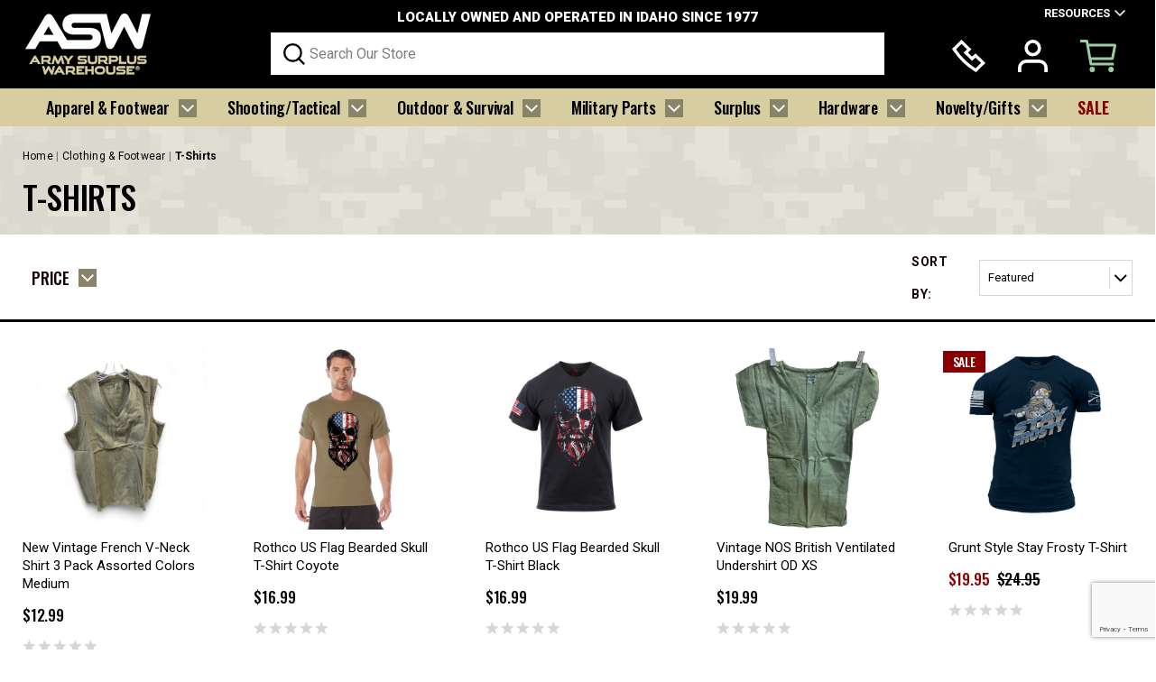

--- FILE ---
content_type: text/html; charset=UTF-8
request_url: https://armysurpluswarehouse.com/clothing-footwear/t-shirts/
body_size: 36399
content:


<!DOCTYPE html>
<html class="no-js" lang="en">
    <head>
        <title>Clothing &amp; Footwear - T-Shirts - Army Surplus Warehouse, Inc.</title>
        <link rel="dns-prefetch preconnect" href="https://cdn11.bigcommerce.com/s-vkefyy7j0b" crossorigin><link rel="dns-prefetch preconnect" href="https://fonts.googleapis.com/" crossorigin><link rel="dns-prefetch preconnect" href="https://fonts.gstatic.com/" crossorigin>
        <meta name="keywords" content="ammo cans, military surplus, government surplus, military vehicle parts, mess kits, fire starters, canteens, first aid, military books, military manuals,  tactical, pouches, backpacks, ponchos, wwII field phones, collectible military war surplus,  M37 parts, Humvee parts, survival items, camping items, gas masks, BDU clothing, army surplus, tie downs, cargo nets, gas cans, gas can spouts, M151 parts, M38 parts, 2.5 ton 6x6 parts, MOLLE equipment, MREs, hardware, tire chains, tow chains, militaria, patches, boonie hats,  helmets, tents, pup tents, tent stakes, webbing, tow straps, belts, winter clothing, wool clothing, M1951 wool field clothing, merino wool socks, mickey mouse boots, bunny boots, jungle boots, combat boots, cross country ski merchandise, shovels, rope rings, paracord, rope, cord, "><link rel='canonical' href='https://armysurpluswarehouse.com/clothing-footwear/t-shirts/' /><meta name='platform' content='bigcommerce.stencil' />
        
        

        <link href="https://cdn11.bigcommerce.com/s-vkefyy7j0b/product_images/download.png?t=1764740511" rel="shortcut icon">
        <meta name="viewport" content="width=device-width, initial-scale=1">

        <link rel="preconnect" href="https://fonts.googleapis.com">
        <link rel="preconnect" href="https://fonts.gstatic.com" crossorigin>
        <link href="https://fonts.googleapis.com/css2?family=Bebas+Neue&family=Fira+Sans:ital,wght@0,100;0,200;0,300;0,400;0,500;0,600;0,700;0,800;0,900;1,100;1,200;1,300;1,400;1,500;1,600;1,700;1,800;1,900&family=Oswald:wght@200..700&family=Poppins:ital,wght@0,100;0,200;0,300;0,400;0,500;0,600;0,700;0,800;0,900;1,100;1,200;1,300;1,400;1,500;1,600;1,700;1,800;1,900&family=Roboto:ital,wght@0,100..900;1,100..900&display=swap" rel="stylesheet">

        <script nonce="">
            document.documentElement.className = document.documentElement.className.replace('no-js', 'js');
        </script>

        <script nonce="">
    function browserSupportsAllFeatures() {
        return window.Promise
            && window.fetch
            && window.URL
            && window.URLSearchParams
            && window.WeakMap
            // object-fit support
            && ('objectFit' in document.documentElement.style);
    }

    function loadScript(src) {
        var js = document.createElement('script');
        js.src = src;
        js.onerror = function () {
            console.error('Failed to load polyfill script ' + src);
        };
        document.head.appendChild(js);
    }

    if (!browserSupportsAllFeatures()) {
        loadScript('https://cdn11.bigcommerce.com/s-vkefyy7j0b/stencil/ce929e60-bd00-013e-5a63-1ef4e2705301/e/605220a0-d94b-013e-a88c-12df8f8cb346/dist/theme-bundle.polyfills.js');
    }
</script>
        <script nonce="">window.consentManagerTranslations = `{"locale":"en","locales":{"consent_manager.data_collection_warning":"en","consent_manager.accept_all_cookies":"en","consent_manager.gdpr_settings":"en","consent_manager.data_collection_preferences":"en","consent_manager.manage_data_collection_preferences":"en","consent_manager.use_data_by_cookies":"en","consent_manager.data_categories_table":"en","consent_manager.allow":"en","consent_manager.accept":"en","consent_manager.deny":"en","consent_manager.dismiss":"en","consent_manager.reject_all":"en","consent_manager.category":"en","consent_manager.purpose":"en","consent_manager.functional_category":"en","consent_manager.functional_purpose":"en","consent_manager.analytics_category":"en","consent_manager.analytics_purpose":"en","consent_manager.targeting_category":"en","consent_manager.advertising_category":"en","consent_manager.advertising_purpose":"en","consent_manager.essential_category":"en","consent_manager.esential_purpose":"en","consent_manager.yes":"en","consent_manager.no":"en","consent_manager.not_available":"en","consent_manager.cancel":"en","consent_manager.save":"en","consent_manager.back_to_preferences":"en","consent_manager.close_without_changes":"en","consent_manager.unsaved_changes":"en","consent_manager.by_using":"en","consent_manager.agree_on_data_collection":"en","consent_manager.change_preferences":"en","consent_manager.cancel_dialog_title":"en","consent_manager.privacy_policy":"en","consent_manager.allow_category_tracking":"en","consent_manager.disallow_category_tracking":"en"},"translations":{"consent_manager.data_collection_warning":"We use cookies (and other similar technologies) to collect data to improve your shopping experience.","consent_manager.accept_all_cookies":"Accept All Cookies","consent_manager.gdpr_settings":"Settings","consent_manager.data_collection_preferences":"Website Data Collection Preferences","consent_manager.manage_data_collection_preferences":"Manage Website Data Collection Preferences","consent_manager.use_data_by_cookies":" uses data collected by cookies and JavaScript libraries to improve your shopping experience.","consent_manager.data_categories_table":"The table below outlines how we use this data by category. To opt out of a category of data collection, select 'No' and save your preferences.","consent_manager.allow":"Allow","consent_manager.accept":"Accept","consent_manager.deny":"Deny","consent_manager.dismiss":"Dismiss","consent_manager.reject_all":"Reject all","consent_manager.category":"Category","consent_manager.purpose":"Purpose","consent_manager.functional_category":"Functional","consent_manager.functional_purpose":"Enables enhanced functionality, such as videos and live chat. If you do not allow these, then some or all of these functions may not work properly.","consent_manager.analytics_category":"Analytics","consent_manager.analytics_purpose":"Provide statistical information on site usage, e.g., web analytics so we can improve this website over time.","consent_manager.targeting_category":"Targeting","consent_manager.advertising_category":"Advertising","consent_manager.advertising_purpose":"Used to create profiles or personalize content to enhance your shopping experience.","consent_manager.essential_category":"Essential","consent_manager.esential_purpose":"Essential for the site and any requested services to work, but do not perform any additional or secondary function.","consent_manager.yes":"Yes","consent_manager.no":"No","consent_manager.not_available":"N/A","consent_manager.cancel":"Cancel","consent_manager.save":"Save","consent_manager.back_to_preferences":"Back to Preferences","consent_manager.close_without_changes":"You have unsaved changes to your data collection preferences. Are you sure you want to close without saving?","consent_manager.unsaved_changes":"You have unsaved changes","consent_manager.by_using":"By using our website, you're agreeing to our","consent_manager.agree_on_data_collection":" By using our website, you're agreeing to the collection of data as described in our ","consent_manager.change_preferences":"You can change your preferences at any time","consent_manager.cancel_dialog_title":"Are you sure you want to cancel?","consent_manager.privacy_policy":"Privacy Policy","consent_manager.allow_category_tracking":"Allow [CATEGORY_NAME] tracking","consent_manager.disallow_category_tracking":"Disallow [CATEGORY_NAME] tracking"}}`;</script>

        <script nonce="">
            window.lazySizesConfig = window.lazySizesConfig || {};
            window.lazySizesConfig.loadMode = 1;
        </script>
        <script nonce="" async src="https://cdn11.bigcommerce.com/s-vkefyy7j0b/stencil/ce929e60-bd00-013e-5a63-1ef4e2705301/e/605220a0-d94b-013e-a88c-12df8f8cb346/dist/theme-bundle.head_async.js"></script>

        <link href="https://fonts.googleapis.com/css?family=Montserrat:700,500,400%7CKarla:400&display=block" rel="stylesheet">

        <script nonce="" async src="https://cdn11.bigcommerce.com/s-vkefyy7j0b/stencil/ce929e60-bd00-013e-5a63-1ef4e2705301/e/605220a0-d94b-013e-a88c-12df8f8cb346/dist/theme-bundle.font.js"></script>

        <script src="https://code.jquery.com/jquery-3.7.1.js" integrity="sha256-eKhayi8LEQwp4NKxN+CfCh+3qOVUtJn3QNZ0TciWLP4=" crossorigin="anonymous"></script>

        <link rel="stylesheet" type="text/css" href="https://cdn.jsdelivr.net/npm/slick-carousel@1.8.1/slick/slick.css"/>
        <link rel="stylesheet" type="text/css" href="https://cdn.jsdelivr.net/npm/slick-carousel@1.8.1/slick/slick-theme.css"/>
        <script type="text/javascript" src="https://cdn.jsdelivr.net/npm/slick-carousel@1.8.1/slick/slick.min.js"></script>

        <link data-stencil-stylesheet href="https://cdn11.bigcommerce.com/s-vkefyy7j0b/stencil/ce929e60-bd00-013e-5a63-1ef4e2705301/e/605220a0-d94b-013e-a88c-12df8f8cb346/css/theme-11d26e30-bd01-013e-4eb9-6a6e1ba3cba7.css" rel="stylesheet">

        <!-- Start Tracking Code for analytics_googleanalytics -->

<meta name="google-site-verification" content="BnnI4aNq8b6UIjTpeBXK3e5GuNYSZtpZdJI9sin6BIs" />

<!-- End Tracking Code for analytics_googleanalytics -->


<script type="text/javascript" src="https://checkout-sdk.bigcommerce.com/v1/loader.js" defer ></script>
<script type="text/javascript">
var BCData = {};
</script>
<script src='https://static.criteo.net/js/ld/ld.js' async></script><script>
var CRTO_PartnerID = 59950;
var deviceType = /iPad/.test(navigator.userAgent)?"t":/Mobile|iP(hone|od)|Android|BlackBerry|IEMobile|Silk/.test(navigator.userAgent)?"m":"d";
var CRTO_Email = "" || "";
switch("category") {
    case "product":
    window.criteo_q = window.criteo_q || [];
    window.criteo_q.push(
        { event : "setAccount", account : CRTO_PartnerID},
        { event : "setSiteType", type: deviceType},
        { event : "setEmail", email: CRTO_Email},
        { event : "viewItem", ecpplugin: "bigcommerce-V2", item: ""}
    );
    break;
    case "category":
        var CRTO_ListingArray = []; 
            CRTO_ListingArray.push("6458");
            CRTO_ListingArray.push("6395");
            CRTO_ListingArray.push("6394");
            CRTO_ListingArray.push("6318");
            CRTO_ListingArray.push("6031");
            CRTO_ListingArray.push("6030");
            CRTO_ListingArray.push("6029");
            CRTO_ListingArray.push("6028");
            CRTO_ListingArray.push("5999");
            CRTO_ListingArray.push("5964");
            CRTO_ListingArray.push("5963");
            CRTO_ListingArray.push("5962");
            CRTO_ListingArray.push("5961");
            CRTO_ListingArray.push("5960");
            CRTO_ListingArray.push("5959");
            CRTO_ListingArray.push("5958");
            CRTO_ListingArray.push("5657");
            CRTO_ListingArray.push("5649");
            CRTO_ListingArray.push("5251");
            CRTO_ListingArray.push("5191");
            CRTO_ListingArray.push("4919");
            CRTO_ListingArray.push("4168");
            CRTO_ListingArray.push("3622");
            CRTO_ListingArray.push("3561");
            CRTO_ListingArray.push("3092");
            CRTO_ListingArray.push("3090");
            CRTO_ListingArray.push("2990");
            CRTO_ListingArray.push("2885");
            CRTO_ListingArray.push("2812");
            CRTO_ListingArray.push("2730");
            CRTO_ListingArray.push("1668");
            CRTO_ListingArray.push("1630");
            CRTO_ListingArray.push("1425");
            CRTO_ListingArray.push("1276");
            CRTO_ListingArray.push("802");
            CRTO_ListingArray.push("775");
            CRTO_ListingArray.push("764");
            CRTO_ListingArray.push("590");
            CRTO_ListingArray.push("474");
            CRTO_ListingArray.push("330");
        window.criteo_q = window.criteo_q || [];
        window.criteo_q.push(
            { event : "setAccount", account : CRTO_PartnerID},
            { event : "setSiteType", type: deviceType},
            { event : "setEmail", email: CRTO_Email},
            { event : "viewList", ecpplugin: "bigcommerce-V2", item: CRTO_ListingArray}
        );
            break;
    case "cart":
            var CRTO_BasketData = [];
            var CRTO_RawBasketData_Physical = [];
            var CRTO_RawBasketData_Digital = [];
            var CRTO_RawBasketData_Giftcertificates = [];
            fetch('/api/storefront/carts?include=',{'credentials':'include','headers':{'Accept':'application/json', 'Content-Type': 'application/json'}}).then(function(response){ response.json().then(function(data) {
                CRTO_RawBasketData_Physical.push(data[0].lineItems.physicalItems);
                CRTO_RawBasketData_Digital.push(data[0].lineItems.digitalItems);
                CRTO_RawBasketData_Giftcertificates.push(data[0].lineItems.giftCertificates);

                if (CRTO_RawBasketData_Physical[0].length > 0){
                    for (var x =0; x<CRTO_RawBasketData_Physical[0].length; x++){
                        CRTO_BasketData.push({
                            'id': CRTO_RawBasketData_Physical[0][x].productId,
                            'price': CRTO_RawBasketData_Physical[0][x].salePrice,
                            'quantity': CRTO_RawBasketData_Physical[0][x].quantity
                        });
                    }
                }
                if (CRTO_RawBasketData_Digital[0].length > 0){
                    for (var x =0; x<CRTO_RawBasketData_Digital[0].length; x++){
                        CRTO_BasketData.push({
                            'id': CRTO_RawBasketData_Digital[0][x].productId,
                            'price': CRTO_RawBasketData_Digital[0][x].salePrice,
                            'quantity': CRTO_RawBasketData_Digital[0][x].quantity
                        });
                    }
                }
                if (CRTO_RawBasketData_Giftcertificates[0].length > 0){
                    for (var x =0; x<CRTO_RawBasketData_Giftcertificates[0].length; x++){
                        CRTO_BasketData.push({
                            'id': CRTO_RawBasketData_Giftcertificates[0][x].productId,
                            'price': CRTO_RawBasketData_Giftcertificates[0][x].salePrice,
                            'quantity': CRTO_RawBasketData_Giftcertificates[0][x].quantity
                        });
                    }
                }
                window.criteo_q = window.criteo_q || [];
                window.criteo_q.push(
                    { event: "setAccount", account: CRTO_PartnerID},
                    { event: "setSiteType", type: deviceType }, 
                    { event: "setEmail", email: CRTO_Email},
                    { event: "viewBasket", ecpplugin: "bigcommerce-V2", item: CRTO_BasketData}
                );
            })});
            break;
        default:
            window.criteo_q = window.criteo_q || [];
            window.criteo_q.push(
                { event: "setAccount", account: CRTO_PartnerID},
                { event: "setSiteType", type: deviceType }, 
                { event: "setEmail", email: CRTO_Email},
                { event: "viewHome" , ecpplugin: "bigcommerce-V2" }
            );
    }    
</script>

<script nonce="">
(function () {
    var xmlHttp = new XMLHttpRequest();

    xmlHttp.open('POST', 'https://bes.gcp.data.bigcommerce.com/nobot');
    xmlHttp.setRequestHeader('Content-Type', 'application/json');
    xmlHttp.send('{"store_id":"999832595","timezone_offset":"-6.0","timestamp":"2026-01-24T07:52:48.97417200Z","visit_id":"12197430-bd06-4694-bf9f-6f525543906b","channel_id":1}');
})();
</script>


            <script src="https://www.google.com/recaptcha/api.js?render=6LcjX0sbAAAAACp92-MNpx66FT4pbIWh-FTDmkkz" async defer></script>
        
    </head>
    <body class="category-custom  category-page">
        <svg data-src="https://cdn11.bigcommerce.com/s-vkefyy7j0b/stencil/ce929e60-bd00-013e-5a63-1ef4e2705301/e/605220a0-d94b-013e-a88c-12df8f8cb346/img/icon-sprite.svg" class="icons-svg-sprite"></svg>

            <header class="header" role="banner">
      <div class="header-top">
          <div class="container">
              <div class="flex">
                  <div class="mobile-menu">
                    <div class="menu-bar" id="menu-toggle">
                      <svg class="close" xmlns="http://www.w3.org/2000/svg" width="30" height="24" viewBox="0 0 30 24">
                        <g id="menu" transform="translate(-3.5 -5)">
                          <path id="Line_1475" data-name="Line 1475" d="M30.5,2.429H.5V-1h30Z" transform="translate(3 6)" fill="#f8f8f8"/>
                          <path id="Line_1475-2" data-name="Line 1475" d="M30.5,2.429H.5V-1h30Z" transform="translate(3 16.286)" fill="#f8f8f8"/>
                          <path id="Line_1475-3" data-name="Line 1475" d="M30.5,2.429H.5V-1h30Z" transform="translate(3 26.571)" fill="#f8f8f8"/>
                        </g>
                      </svg>

                      <svg class="open" xmlns="http://www.w3.org/2000/svg" width="34" height="34" viewBox="0 0 34 34">
                        <g id="Group_9699" data-name="Group 9699" transform="translate(-20 -50)">
                          <g id="Rectangle_6204" data-name="Rectangle 6204" transform="translate(20 50)" stroke="#fff" stroke-width="1">
                            <rect width="34" height="34" stroke="none"/>
                            <rect x="0.5" y="0.5" width="33" height="33" fill="none"/>
                          </g>
                          <g id="menu" transform="translate(18.5 50.181)">
                            <path id="Line_1475" data-name="Line 1475" d="M30.5,2.429H.5V-1h30Z" transform="translate(8.045 5.535) rotate(45)" fill="#fff"/>
                            <path id="Line_1475-2" data-name="Line 1475" d="M30.5,2.429H.5V-1h30Z" transform="translate(7.035 27.455) rotate(-45)" fill="#fff"/>
                          </g>
                        </g>
                      </svg>
                    </div>
                  </div>
                  <div class="col-left">
                          <div class="header--logo">
                              <a href="https://armysurpluswarehouse.com/" class="header-logo-link" data-header-logo-link>
            <img
                 src="https://cdn11.bigcommerce.com/s-vkefyy7j0b/images/stencil/140x68/untitled_3_1764740471__79118.original.png"
                 srcset="https://cdn11.bigcommerce.com/s-vkefyy7j0b/images/stencil/140x68/untitled_3_1764740471__79118.original.png"
                 alt="Army Surplus Warehouse, Inc."
                 title="Army Surplus Warehouse, Inc.">
</a>
                          </div>
                  </div>

                  <div class="col-center">
                      <div class="inner-block">
                          <div class="free-shipping">
                              <p>LOCALLY OWNED AND OPERATED IN IDAHO SINCE 1977</p>
                          </div>
                          <div class="quicksearch-custom" id="quickSearch" aria-hidden="true" data-prevent-quick-search-close>
                              <form class="form" data-url="/search.php" data-quick-search-form>
    <fieldset class="form-fieldset">
        <div class="form-field">
            <label class="is-srOnly" for="nav-quick-search">Search</label>
            <input class="form-input"
                   data-search-quick
                   name="nav-quick-search"
                   id="nav-quick-search"
                   data-error-message="Search field cannot be empty."
                   placeholder="Search Our Store"
                   autocomplete="off"
            >
        </div>
    </fieldset>
</form>
<section class="quickSearchResults" data-bind="html: results"></section>
<p role="status"
   aria-live="polite"
   class="aria-description--hidden"
   data-search-aria-message-predefined-text="product results for"
></p>
                          </div>
                      </div>
                  </div>
                  <div class="col-right">
                      <div class="resource">
                          <div class="resource-links">
                              <p>
                                RESOURCES
                                <svg xmlns="http://www.w3.org/2000/svg" width="12" height="7.144" viewBox="0 0 12 7.144">
                                  <path id="Path_63521" data-name="Path 63521" d="M10.856,0,6,4.855,1.144,0,0,1.144l6,6,6-6Z" transform="translate(0 0)" fill="#fff"/>
                                </svg>
                              </p>

                              <ul>
                                <li><a href="/about-us/">About Us</a></li>
                                <li><a href="/contact-us/">Contact Us</a></li>
                                <li><a href="/retail-store-information/">Retail Store Information</a></li>
                                <li><a href="/shipping-returns/">Shipping & Returns</a></li>
                              </ul>
                          </div>
                      </div>

                      <div class="user-nav">
                          <ul>
                              <li class="call">
                                  <a href="tel:208-529-4753">
                                    <svg xmlns="http://www.w3.org/2000/svg" width="36.018" height="36" viewBox="0 0 36.018 36">
                                      <path id="Union_40" data-name="Union 40" d="M23.782,34.7a80.858,80.858,0,0,1-12.325-9.874A87.479,87.479,0,0,1,1.337,12.262L0,10.2,10.2,0,20.915,10.714,17.22,14.408,21.6,18.786l3.695-3.695L36.018,25.816,25.833,36ZM4.29,10.651a85.239,85.239,0,0,0,9.535,11.8,79.031,79.031,0,0,0,11.539,9.274l5.913-5.913-5.984-5.982L21.6,23.528l-9.12-9.12,3.695-3.695L10.2,4.742Z" fill="#fff"/>
                                    </svg>
                                  </a>
                              </li>

                              <li class="user-account">
                                <a href="/" onclick="event.preventDefault();" id="list-action-accoun" class="custom-popup-button-signin">
                                  <svg xmlns="http://www.w3.org/2000/svg" width="33.185" height="36" viewBox="0 0 33.185 36">
                                    <g id="user" transform="translate(0 0)">
                                      <path id="Path_47024" data-name="Path 47024" d="M32.5,27.877V23.218a5.537,5.537,0,0,0-5.531-5.531H12.218a5.537,5.537,0,0,0-5.531,5.531v4.658H3V23.218A9.229,9.229,0,0,1,12.218,14H26.967a9.229,9.229,0,0,1,9.218,9.218v4.658Z" transform="translate(-3 8.123)" fill="#fff"/>
                                      <path id="Ellipse_160" data-name="Ellipse 160" d="M8.218-1A9.218,9.218,0,1,1-1,8.218,9.229,9.229,0,0,1,8.218-1Zm0,14.749A5.531,5.531,0,1,0,2.687,8.218,5.537,5.537,0,0,0,8.218,13.749Z" transform="translate(8.374 1)" fill="#fff"/>
                                    </g>
                                  </svg>
                                </a>
                              </li>

                              <li class="navUser-item--cart">
                                  <a data-cart-preview
                                     data-dropdown="cart-preview-dropdown"
                                     data-options="align:right"
                                     href="/cart.php"
                                     aria-label="Cart with 0 items"
                                  >
                                      <span class="navUser-item-cartLabel">
                                        <svg xmlns="http://www.w3.org/2000/svg" width="40.336" height="36" viewBox="0 0 40.336 36">
                                          <g id="cart-outline" transform="translate(0 0)">
                                            <path id="Ellipse_198" data-name="Ellipse 198" d="M-13-16a3,3,0,0,1,3,3,3,3,0,0,1-3,3,3,3,0,0,1-3-3A3,3,0,0,1-13-16Z" transform="translate(26.5 46)" fill="#9dcba4"/>
                                            <path id="Ellipse_199" data-name="Ellipse 199" d="M-13-16a3,3,0,0,1,3,3,3,3,0,0,1-3,3,3,3,0,0,1-3-3A3,3,0,0,1-13-16Z" transform="translate(47.5 46)" fill="#9dcba4"/>
                                            <path id="Path_63117" data-name="Path 63117" d="M69.5,92.5H44a1.5,1.5,0,0,1-1.477-1.239L38.242,67H32V64h7.5a1.5,1.5,0,0,1,1.477,1.239L45.258,89.5H69.5v3Z" transform="translate(-32 -64)" fill="#9dcba4"/>
                                            <path id="Path_63118" data-name="Path 63118" d="M139.885,130H116.5a1.5,1.5,0,0,1,0-3h22.771l2.4-12H113.5a1.5,1.5,0,1,1,0-3h29.085a2.25,2.25,0,0,1,2.207,2.692l-2.7,13.5A2.256,2.256,0,0,1,139.885,130Z" transform="translate(-104.5 -107.5)" fill="#9dcba4"/>
                                          </g>
                                        </svg>
                                      </span>
                                      <span class="countPill cart-quantity"></span>
                                  </a>

                                  <div class="dropdown-menu" id="cart-preview-dropdown" data-dropdown-content aria-hidden="true"></div>
                                  <div class="cart-overlay"></div>
                              </li>
                          </ul>
                      </div>
                  </div>
              </div>
          </div>
      </div>

      <div class="desktop-navigation">
          <div class="container">
              <ul class="main-ul">
  <li class="has-sub">
    <a href="/clothing-footwear/">Apparel & Footwear
      <svg xmlns="http://www.w3.org/2000/svg" width="20" height="20" viewBox="0 0 20 20">
        <g id="Group_9657" data-name="Group 9657" transform="translate(-225 -109)">
          <rect id="Rectangle_6185" data-name="Rectangle 6185" width="20" height="20" transform="translate(225 109)" fill="#898467"/>
          <path id="Path_63523" data-name="Path 63523" d="M12.665,0,7,5.664,1.334,0,0,1.335l7,7,7-7Z" transform="translate(228 115)" fill="#f8f8f8"/>
        </g>
      </svg>
    </a>
    <div class="sub-menu">
        <div class="row">
            <div class="left-block">
                <div class="inner-row">
                    <div class="col">
                      <ul>
                        <li><a href="/clothing-footwear/personal-accessories/">Personal Accessories<i></i></a>
                          <ul>
                            <li><a href="/clothing-footwear/headware/?page=12">Hats & Caps </a></li>
                            <li><a href="/clothing-footwear/gloves-mittens/">Gloves & Mittens </a></li>
                            <li><a href="/clothing-footwear/belts-suspenders/">Belts & Suspenders </a></li>
                            <li><a href="/clothing-footwear/wallets-money-clips/">Wallets </a></li>
                            <li><a href="/clothing-footwear/footwear/socks/">Socks </a></li>
                            <li><a href="/clothing-footwear/footwear/leg-gaiters/">Leg Gaiters</a></li>
                          </ul>
                        </li>
                        <li><a href="/clothing-footwear/kids/">Kid’s Clothing/Accessories<i></i></a></li>
                        <li><a href="/clothing-footwear/womens-clothing-outerwear/">Women’s Clothing & Outerwear<i></i></a></li>
                        <li><a href="javascript:void();">Men’s Clothing & Outerwear<i></i></a>
                            <ul>
                              <li><a href="/clothing-footwear/jackets-coats-and-rain-gear/">Jackets, Coats and Rain Gear </a></li>
                              <li><a href="/clothing-footwear/cold-weather/">Cold Weather </a></li>
                              <li><a href="/clothing-footwear/military-clothing-uniforms/">Military Clothing & Uniforms </a></li>
                              <li><a href="/clothing-footwear/tactical-clothing/">Tactical Clothing </a></li>
                              <li><a href="/clothing-footwear/t-shirts/">T-shirts </a></li>
                              <li><a href="/clothing-footwear/hunting-clothing-ghillie-suits/">Hunting Clothing & Ghillie Suits </a></li>
                              <li><a href="/clothing-footwear/vests/">Vests</a></li>
                              <li><a href="/clothing-footwear/pants/">Pants</a></li>
                            </ul>
                        </li>
                      </ul>
                    </div>
                    <div class="col">
                      <ul>
                        <li><a href="/clothing-footwear/footwear/">Footwear<i></i></a>
                          <ul>
                            <li><a href="/clothing-footwear/footwear/boots-shoes/">Boots & Shoes </a></li>
                            <li><a href="/clothing-footwear/footwear/cold-weather-boots/">Cold Weather Boots </a></li>
                            <li><a href="/clothing-footwear/footwear/combat-jungle-boots/">Combat/Jungle Boots </a></li>
                            <li><a href="/clothing-footwear/footwear/overshoes/">Overshoes </a></li>
                            <li><a href="/clothing-footwear/footwear/accessories/">Accessories</a></li>
                          </ul>
                        </li>
                      </ul>
                    </div>
                </div>
            </div>
            <div class="right-block">
                <div class="img-block">
                    <a href="/clothing-footwear/footwear/"><img src="/product_images/uploaded_images/menu-img-1.png" alt="Backpacks & Pouches"></a>
                </div>
                <div class="content">
                    <h3>Footwear</h3>
                    <p>From the battlefield to the backwoods, our military-grade footwear has you covered.</p>
                    <a href="/clothing-footwear/footwear/" class="button button--primary">SHOP NOW</a>
                </div>
            </div>
        </div>
    </div>
  </li>

  <li class="has-sub">
    <a href="/shooting-tactical/">Shooting/Tactical
      <svg xmlns="http://www.w3.org/2000/svg" width="20" height="20" viewBox="0 0 20 20">
        <g id="Group_9657" data-name="Group 9657" transform="translate(-225 -109)">
          <rect id="Rectangle_6185" data-name="Rectangle 6185" width="20" height="20" transform="translate(225 109)" fill="#898467"/>
          <path id="Path_63523" data-name="Path 63523" d="M12.665,0,7,5.664,1.334,0,0,1.335l7,7,7-7Z" transform="translate(228 115)" fill="#f8f8f8"/>
        </g>
      </svg>
    </a>
    <div class="sub-menu">
        <div class="row">
            <div class="left-block">
                <div class="inner-row">
                    <div class="col">
                      <ul>
                        <li><a href="/shooting-tactical/shooting-accessories">Shooting & Accessories<i></i></a>
                          <ul>
                            <li><a href="/shooting-tactical/shooting-accessories/holsters/">Holsters </a></li>
                            <li><a href="/shooting-tactical/shooting-accessories/magazines/">Magazines </a></li>
                            <li><a href="/shooting-tactical/shooting-accessories/pouches/">Pouches </a></li>
                            <li><a href="/shooting-tactical/shooting-accessories/weapons-cases/">Weapons Cases & Storage </a></li>
                            <li><a href="/shooting-tactical/shooting-accessories/cleaning-kits/">Cleaning Kits </a></li>
                            <li><a href="/shooting-tactical/shooting-accessories/slings/">Slings & Swivels </a></li>
                            <li><a href="/shooting-tactical/shooting-accessories/targets/">Targets </a></li>
                            <li><a href="/shooting-tactical/shooting-accessories/gun-parts/">Gun Parts & Accessories  </a></li>
                            <li><a href="/shooting-tactical/shooting-accessories/weapons-manuals/">Weapons Manuals</a></li>
                            <li><a href="/shooting-tactical/shooting-accessories/glasses-accessories/">Hearing & Eye Protection</a></li>
                          </ul>
                        </li>
                        <li><a href="/shooting-tactical/tactical-packs-pouches/">Tactical Packs & Pouches<i></i></a>
                            <ul>
                              <li><a href="/shooting-tactical/tactical-packs-pouches/backpacks/">Backpacks </a></li>
                              <li><a href="/shooting-tactical/tactical-packs-pouches/pouches/">Pouches </a></li>
                              <li><a href="/shooting-tactical/tactical-packs-pouches/duffle-bags/">Duffle Bags </a></li>
                              <li><a href="/shooting-tactical/tactical-packs-pouches/range-gear-bags/">Range & Gear Bags</a></li>
                            </ul>
                        </li>
                      </ul>
                    </div>
                    <div class="col">
                      <ul>
                        <li><a href="/shooting-tactical/clothing-accessories/">Clothing & Accessories<i></i></a>
                          <ul>
                            <li><a href="/shooting-tactical/clothing-accessories/clothing/">Clothing </a></li>
                            <li><a href="/shooting-tactical/clothing-accessories/belts-suspenders/">Belts & Suspenders </a></li>
                            <li><a href="/shooting-tactical/vests-chest-rigs/">Vests & Chest Rigs </a></li>
                            <li><a href="/shooting-tactical/clothing-accessories/boots/">Boots </a></li>
                            <li><a href="/shooting-tactical/clothing-accessories/scarves-headware/">Scarves & Headware </a></li>
                            <li><a href="/shooting-tactical/clothing-accessories/patches/">Patches </a></li>
                            <li><a href="/shooting-tactical/clothing-accessories/knee-pads/">Knee Pads</a></li>
                          </ul>
                        </li>
                        <li><a href="/ammo-cans-containers/">Ammo Cans & Containers <i></i> </a></li>
                      </ul>
                    </div>
                </div>

            </div>
            <div class="right-block">
                <div class="img-block">
                    <a href="/shooting-tactical/shooting-accessories/"><img src="/product_images/uploaded_images/menu-img-2.png" alt="Shooting & Accessories"></a>
                </div>
                <div class="content">
                    <h3>Shooting & Accessories</h3>
                    <p>Carry, clean, and protect—shooting gear tough enough to go the distance.</p>
                    <a href="/shooting-tactical/shooting-accessories/" class="button button--primary">SHOP NOW</a>
                </div>
            </div>
        </div>
    </div>
  </li>

  <li class="has-sub sub-full">
    <a href="/camping-survival/">Outdoor & Survival
      <svg xmlns="http://www.w3.org/2000/svg" width="20" height="20" viewBox="0 0 20 20">
        <g id="Group_9657" data-name="Group 9657" transform="translate(-225 -109)">
          <rect id="Rectangle_6185" data-name="Rectangle 6185" width="20" height="20" transform="translate(225 109)" fill="#898467"/>
          <path id="Path_63523" data-name="Path 63523" d="M12.665,0,7,5.664,1.334,0,0,1.335l7,7,7-7Z" transform="translate(228 115)" fill="#f8f8f8"/>
        </g>
      </svg>
    </a>
    <div class="sub-menu sub-menu-lg">
      <div class="row">
          <div class="left-block">
            <div class="inner-row">
                <div class="col">
                  <ul>
                    <li><a href="/camping-survival/compasses-navigation/">Compasses,Signal Mirrors,Whistles <i></i> </a></li>
                    <li><a href="/outdoor-camp/fire-starters/">Fire Starters <i></i> </a></li>
                    <li><a href="/camping-survival/lighting/">Lighting <i></i> </a>
                        <ul>
                          <li><a href="/camping-survival/flashlights-headlamps-lanterns-candles/flashlights/">Flashlights</a></li>
                          <li><a href="/camping-survival/flashlights-headlamps-lanterns-candles/headlamps/">Headlamps</a></li>
                          <li><a href="/camping-survival/flashlights-headlamps-lanterns-candles/lanterns/">Lanterns</a></li>
                          <li><a href="/camping-survival/flashlights-headlamps-lanterns-candles/candles/">Candles</a></li>
                          <li><a href="/camping-survival/flashlights-headlamps-lanterns-candles/miscellaneous-lighting/">Miscellaneous Lighting</a></li>
                        </ul>
                    </li>
                    <li><a href="/outdoor-camp/stoves-accessories/">Stoves & Accessories <i></i> </a></li>
                    <li><a href="/outdoor-camp/water-filtration/">Water & Filteration <i></i> </a>
                      <ul>
                        <li><a href="/camping-survival/water-filtration/canteens-flasks/">Canteens & Flasks</a></li>
                        <li><a href="/camping-survival/water-filtration/water-purification/">Water Purification</a></li>
                        <li><a href="/camping-survival/water-filtration/water-containers/">Water Containers</a></li>
                      </ul>
                    </li>
                    <li><a href="/outdoor-camp/blankets/">Blankets <i></i> </a></li>
                    <li><a href="/outdoor-camp/cookware-utensils/">Cookware and Utensils <i></i> </a></li>
                  </ul>
                </div>

                <div class="col">
                  <ul>
                    <li><a href="/outdoor-camp/shovels-saws-axes-picks/">Shovels/Saws/Axe/Picks <i></i> </a>
                        <ul>
                          <li><a href="/camping-survival/shovels-saws-axes-picks/shovels-accessories/">Shovels & Accessories</a></li>
                          <li><a href="/camping-survival/shovels-saws-axes-picks/saws-accessories/">Saws & Accessories</a></li>
                          <li><a href="/camping-survival/shovels-saws-axes-picks/axes-accessories/">Axes & Accessories</a></li>
                          <li><a href="/camping-survival/shovels-saws-axes-picks/picks-accessories/">Picks & Accessories</a></li>
                        </ul>
                    </li>

                    <li><a href="/camping-survival/sleeping-bags-cots-accessories/">Sleeping Bags, Cots, <br>& Accessories <i></i> </a></li>

                    <li><a href="/outdoor-camp/tents-stakes/">Tents & Stakes <i></i> </a>
                        <ul>
                          <li><a href="/camping-survival/tents-stakes/tents/">Tents <i></i> </a></li>
                          <li><a href="/camping-survival/tents-stakes/stakes-and-poles/">Stakes and Poles <i></i> </a></li>
                          <li><a href="/camping-survival/tents-stakes/accessories/">Accessories <i></i> </a></li>
                        </ul>
                    </li>

                    <li><a href="/camping-survival/knives/">Knives <i></i> </a>
                        <ul>
                          <li><a href="/camping-survival/knives/knives/">Knives</a></li>
                          <li><a href="/camping-survival/knives/sharpening-stones/">Sharpening Stones</a></li>
                          <li><a href="/camping-survival/knives/sheaths-accessories/">Sheaths & Accessories</a></li>
                        </ul>
                    </li>

                    <li><a href="/camping-survival/gas-cans-accessories/">Gas Cans & Accessories <i></i> </a></li>
                  </ul>
                </div>

                <div class="col">
                  <ul>
                      <li><a href="/camping-survival/backpacks-pouches-duffle-bags/">Backpacks, Pouches, <br>& Duffle Bags <i></i> </a>
                          <ul>
                            <li><a href="/camping-survival/backpacks-pouches-duffle-bags/backpacks/">Backpacks</a></li>
                            <li><a href="/camping-survival/backpacks-pouches-duffle-bags/pouches/">Pouches</a></li>
                            <li><a href="/camping-survival/backpacks-pouches-duffle-bags/duffle-bags/">Duffle Bags</a></li>
                            <li><a href="/camping-survival/backpacks-pouches-duffle-bags/laundry-bags/">Laundry Bags</a></li>
                            <li><a href="/camping-survival/backpacks-pouches-duffle-bags/fanny-buttpacks/">Fanny & Buttpacks</a></li>
                            <li><a href="/camping-survival/backpacks-pouches-duffle-bags/cargo-travel-bags/">Cargo & Travel Bags</a></li>
                            <li><a href="/camping-survival/backpacks-pouches-duffle-bags/hydration-packs/">Hydration Packs</a></li>
                            <li><a href="/camping-survival/backpacks-pouches-duffle-bags/buckles-clips/">Buckles & Clips</a></li>
                          </ul>
                      </li>

                      <li><a href="/outdoor-camp/gold-panning-supplies/">Gold Panning Supplies <i></i> </a></li>

                      <li><a href="/camping-survival/first-aid-kits/">First Aid Kits <i></i> </a></li>

                      <li><a href="/camping-survival/food-food-storage/">Food/Food Storage <i></i> </a>
                          <ul>
                            <li><a href="/camping-survival/food-food-storage/mres-freeze-dried-food/">MRES & Freeze Dried Food</a></li>
                            <li><a href="/camping-survival/food-food-storage/food-storage-containers/">Food Storage Containers</a></li>
                          </ul>
                      </li>

                      <li><a href="/camping-survival/rope-paracord/">Rope & Paracord <i></i> </a></li>
                  </ul>
                </div>

                <div class="col">
                  <ul>
                    <li><a href="/camping-survival/survival-instructional-manuals/">Survival & Instructional <br>Manuals <i></i> </a></li>

                    <li><a href="/camping-survival/gas-masks-accessories/">Gas Masks & Accessories <i></i> </a></li>

                    <li><a href="/outdoor-camp/sleds-snowshoes-ski-gear/">Sleds/Snowshoes/Ski Gear <i></i> </a></li>

                    <li><a href="/outdoor-camp/optics-binoculars/">Optic & Binoculars <i></i> </a></li>

                    <li><a href="/hunting/">Hunting <i></i> </a>
                        <ul>
                          <li><a href="/outdoor-camp/hunting/packs/">Packs</a></li>
                          <li><a href="/camping-survival/hunting/clothing/">Clothing</a></li>
                          <li><a href="/camping-survival/hunting/netting-camouflage/">Netting/Camouflage</a></li>
                          <li><a href="/camping-survival/hunting/optics-binoculars/">Optics & Binoculars</a></li>
                          <li><a href="/camping-survival/hunting/accessories-game-bags/">Accessories & Game Bags</a></li>
                          <li><a href="/camping-survival/hunting/trail-cameras-accessories/">Trail Cameras & Accessories</a><li>
                        </ul>
                    </li>

                    <li><a href="/camping-survival/climbing-pitons-carabiners/">Climbing Pitons & Carabiners <i></i> </a></li>
                  </ul>
                </div>
            </div>
          </div>
          <div class="right-block">
              <div class="img-block">
                  <a href="/camping-survival/backpacks-pouches-duffle-bags/"><img src="/product_images/uploaded_images/menu-img-3.png" alt="Backpacks & Pouches"></a>
              </div>
              <div class="content">
                  <h3>Backpacks & Pouches</h3>
                  <p>Reliable storage for the field, the road, or the everyday grind.</p>
                  <a href="/camping-survival/backpacks-pouches-duffle-bags/" class="button button--primary">SHOP NOW</a>
              </div>
          </div>
      </div>
    </div>
  </li>

  <li class="has-sub sub-center">
    <a href="/military-parts/">Military Parts
      <svg xmlns="http://www.w3.org/2000/svg" width="20" height="20" viewBox="0 0 20 20">
        <g id="Group_9657" data-name="Group 9657" transform="translate(-225 -109)">
          <rect id="Rectangle_6185" data-name="Rectangle 6185" width="20" height="20" transform="translate(225 109)" fill="#898467"/>
          <path id="Path_63523" data-name="Path 63523" d="M12.665,0,7,5.664,1.334,0,0,1.335l7,7,7-7Z" transform="translate(228 115)" fill="#f8f8f8"/>
        </g>
      </svg>
    </a>
    <div class="sub-menu">
        <div class="row">
            <div class="left-block">
                <div class="inner-row">
                    <div class="col">
                      <ul>
                        <li><a href="/military-parts/gas-cans-accessories/">Gas Cans & Accessories<i></i></a></li>
                        <li><a href="/military-parts/manuals/">Manuals<i></i></a></li>
                        <li><a href="/military-parts/m151-jeep-parts/">M151 Jeep Parts<i></i></a></li>
                        <li><a href="/military-parts/m37-power-wagon-parts/">M37/Power Wagon Parts<i></i></a></li>
                        <li><a href="/military-parts/2-1-2-ton-5-ton-parts/">2 1/2 Ton & 5 Ton Parts<i></i></a></li>
                        <li><a href="/military-parts/humvee-parts/">Humvee Parts<i></i></a></li>
                        <li><a href="/military-parts/m38-m38a1-mb-jeep-parts/">M38/M38A1/MB Jeep Parts<i></i></a></li>
                        <li><a href="/military-parts/m715-parts/">M715 Parts<i></i></a></li>
                        <li><a href="/military-parts/generator-parts/">Generator Parts<i></i></a></li>
                        <li><a href="/military-parts/m274-mule-parts/">M274 Mule Parts<i></i></a></li>
                        <li><a href="/military-parts/miscellaneous-parts/">Miscellaneous Parts<i></i></a></li>
                      </ul>
                    </div>
                </div>
            </div>
            <div class="right-block">
                <div class="img-block">
                    <a href="/military-parts/gas-cans-accessories/"><img src="/product_images/uploaded_images/menu-img-4.png" alt="Gas Cans & Accessories"></a>
                </div>
                <div class="content">
                    <h3>Gas Cans & Accessories</h3>
                    <p>From transport to transfer, our jerry cans and spouts are ready for any job.</p>
                    <a href="/military-parts/gas-cans-accessories/" class="button button--primary">SHOP NOW</a>
                </div>
            </div>
        </div>
    </div>
  </li>

  <li class="has-sub sub-center">
    <a href="/genuine-surplus/">Surplus
      <svg xmlns="http://www.w3.org/2000/svg" width="20" height="20" viewBox="0 0 20 20">
        <g id="Group_9657" data-name="Group 9657" transform="translate(-225 -109)">
          <rect id="Rectangle_6185" data-name="Rectangle 6185" width="20" height="20" transform="translate(225 109)" fill="#898467"/>
          <path id="Path_63523" data-name="Path 63523" d="M12.665,0,7,5.664,1.334,0,0,1.335l7,7,7-7Z" transform="translate(228 115)" fill="#f8f8f8"/>
        </g>
      </svg>
    </a>
    <div class="sub-menu sub-width-1130">
        <div class="row">
            <div class="left-block">
                <div class="inner-row">
                    <div class="col">
                      <ul>
                        <li><a href="/ammo-cans-containers/">Ammo Cans & Containers<i></i></a></li>
                        <li><a href="/netting-parachutes/">Netting & Parachutes<i></i></a></li>
                        <li><a href="/genuine-surplus/straps-webbing-cord/">Straps, Webbing, & Cord<i></i></a>
                            <ul>
                              <li><a href="/genuine-surplus/straps-webbing-cord/straps/">Straps </a></li>
                              <li><a href="/genuine-surplus/straps-webbing-cord/webbing/">Webbing </a></li>
                              <li><a href="/genuine-surplus/straps-webbing-cord/rope-cord/">Rope & Cord </a></li>
                              <li><a href="/genuine-surplus/straps-webbing-cord/slings/">Slings </a></li>
                              <li><a href="/genuine-surplus/straps-webbing-cord/hardware/">Hardware</a></li>
                            </ul>
                        </li>
                        <li><a href="/genuine-surplus/sleds-snowshoes-ski-gear/">Sleds/Snowshoes/Ski Gear<i></i></a></li>
                        <li><a href="/genuine-surplus/radio-field-phone-equipment/">Radio & Field Phone<br>Equipment<i></i></a></li>
                        <li><a href="/genuine-surplus/material-netting-fabric/">Material, Netting, & Fabric<i></i></a></li>
                        <li><a href="/genuine-surplus/military-pouches/">Military Pouches<i></i></a></li>
                        <li><a href="/genuine-surplus/military-packs-bags/">Military Packs & Bags<i></i></a></li>
                      </ul>
                    </div>
                    <div class="col">
                      <ul>
                        <li><a href="/genuine-surplus/gun-related-items-accessories/">Gun Related Items <br>& Accessories<i></i></a>
                          <ul>
                            <li><a href="/genuine-surplus/gun-related-items-accessories/targets/">Targets </a></li>
                            <li><a href="/genuine-surplus/gun-related-items-accessories/shells-dummy-rounds/">Shells/Dummy Rounds </a></li>
                            <li><a href="/genuine-surplus/gun-related-items-accessories/weapons-cases/">Weapons Cases </a></li>
                            <li><a href="/genuine-surplus/gun-related-items-accessories/slings/">Slings </a></li>
                            <li><a href="/genuine-surplus/gun-related-items-accessories/gun-parts-accessories/">Gun Parts & Accessories </a></li>
                            <li><a href="/genuine-surplus/gun-related-items-accessories/glasses/">Glasses </a></li>
                            <li><a href="/genuine-surplus/gun-related-items-accessories/holsters/">Holsters </a></li>
                            <li><a href="/genuine-surplus/gun-related-items-accessories/pouches/">Pouches</a></li>
                          </ul>
                        </li>
                        <li><a href="/genuine-surplus/climbing-pitons-carabiners/">Climbing Pitons & Carabiners<i></i></a></li>
                        <li><a href="/genuine-surplus/sleeping-bags-blankets/">Sleeping Bags & Blankets<i></i></a></li>
                        <li><a href="/genuine-surplus/miscellaneous-surplus-items/">Miscellaneous Surplus Items<i></i></a></li>
                        <li><a href="/genuine-surplus/vintage-collectible-items/">Vintage & Collectible Items<i></i></a></li>
                        <li><a href="/genuine-surplus/wholesale-bulk-items/">Wholesale & Bulk Items<i></i></a></li>
                      </ul>
                    </div>
                    <div class="col">
                      <ul>
                        <li><a href="/genuine-surplus/military-clothing-footwear/">Military Clothing & Footwear <i></i></a>
                          <ul>
                            <li><a href="/genuine-surplus/military-clothing-footwear/jackets/">Jackets </a></li>
                            <li><a href="/genuine-surplus/military-clothing-footwear/shirts/">Shirts </a></li>
                            <li><a href="/genuine-surplus/military-clothing-footwear/pants/">Pants </a></li>
                            <li><a href="/genuine-surplus/military-clothing-footwear/long-underwear-cold-weather/">Long Underwear/Cold Weather </a></li>
                            <li><a href="/genuine-surplus/military-clothing-footwear/coveralls-bibs/">Coveralls/Bibs </a></li>
                            <li><a href="/genuine-surplus/military-clothing-footwear/gloves/">Gloves </a></li>
                            <li><a href="/genuine-surplus/military-clothing-footwear/hats/">Hats </a></li>
                            <li><a href="/genuine-surplus/military-clothing-footwear/vests/">Vests </a></li>
                            <li><a href="/genuine-surplus/military-clothing-footwear/belts-suspenders/">Belts & Suspenders </a></li>
                            <li><a href="/genuine-surplus/military-clothing-footwear/socks/">Socks </a></li>
                            <li><a href="/genuine-surplus/military-clothing-footwear/rain-gear-poncho-liners/">Rain Gear & Poncho Liners </a></li>
                            <li><a href="/genuine-surplus/military-clothing-footwear/boots-accessories/">Boots & Accessories </a></li>
                            <li><a href="/genuine-surplus/military-clothing-footwear/helmets-accessories/">Helmets & Accessories </a></li>
                            <li><a href="/genuine-surplus/military-clothing-footwear/patches-insignia/">Patches & Insignia </a></li>
                            <li><a href="/genuine-surplus/military-clothing-footwear/miscellaneous-clothing-items/">Miscellaneous Clothing items</a></li>
                          </ul>
                        </li>
                        <li><a href="/genuine-surplus/military-vehicle-parts-accessories/">Military Vehicle Parts <br>& Accessories<i></i></a></li>
                      </ul>
                    </div>
                </div>
            </div>
            <div class="right-block">
                <div class="img-block">
                    <a href="/ammo-cans-containers/"><img src="/product_images/uploaded_images/menu-img-5.png" alt="Ammo Cans & Containers"></a>
                </div>
                <div class="content">
                    <h3>Ammo Cans & Containers</h3>
                    <p>Tough, stackable, and battle-tested—our ammo cans keep your gear secure and dry.</p>
                    <a href="/ammo-cans-containers/" class="button button--primary">SHOP NOW</a>
                </div>
            </div>
        </div>
    </div>
  </li>

  <li class="has-sub sub-right">
    <a href="/hardware/">Hardware
      <svg xmlns="http://www.w3.org/2000/svg" width="20" height="20" viewBox="0 0 20 20">
        <g id="Group_9657" data-name="Group 9657" transform="translate(-225 -109)">
          <rect id="Rectangle_6185" data-name="Rectangle 6185" width="20" height="20" transform="translate(225 109)" fill="#898467"/>
          <path id="Path_63523" data-name="Path 63523" d="M12.665,0,7,5.664,1.334,0,0,1.335l7,7,7-7Z" transform="translate(228 115)" fill="#f8f8f8"/>
        </g>
      </svg>
    </a>
    <div class="sub-menu">
        <div class="row">
            <div class="left-block">
                <div class="inner-row">
                    <div class="col">
                      <ul>
                        <li><a href="/hardware/tools-maintenance/">Tools & Maintenance<i></i></a></li>
                        <li><a href="/hardware/cargo-towing/">Cargo & Towing<i></i></a></li>
                        <li><a href="/hardware/bolts-washers-eye-bolts/">Bolts/Washers/Eyebolts<i></i></a></li>
                        <li><a href="/hardware/clevis-clamps/">Clevis & Clamps<i></i></a></li>
                        <li><a href="/hardware/casters-wheels/">Rings, Pins, & Links<i></i></a></li>
                        <li><a href="/hardware/casters-wheels/">Casters & Wheels<i></i></a></li>
                        <li><a href="/hardware/chain-cable-rope/">Chain/Cable/Rope<i></i></a></li>
                        <li><a href="/hardware/tie-downs/">Tie Downs<i></i></a></li>
                        <li><a href="/hardware/automotive/">Automotive<i></i></a></li>
                      </ul>
                    </div>
                </div>
            </div>
            <div class="right-block">
                <div class="img-block">
                    <a href="/hardware/cargo-towing/"><img src="/product_images/uploaded_images/menu-img-6.png" alt="Cargo & Towing"></a>
                </div>
                <div class="content">
                    <h3>Cargo & Towing</h3>
                    <p>Strap it. Tow it. Haul it. Gear up with surplus-grade strength you can trust.</p>
                    <a href="/hardware/cargo-towing/" class="button button--primary">SHOP NOW</a>
                </div>
            </div>
        </div>
    </div>
  </li>

  <li class="has-sub sub-right">
    <a href="/novelty/">Novelty/Gifts
      <svg xmlns="http://www.w3.org/2000/svg" width="20" height="20" viewBox="0 0 20 20">
        <g id="Group_9657" data-name="Group 9657" transform="translate(-225 -109)">
          <rect id="Rectangle_6185" data-name="Rectangle 6185" width="20" height="20" transform="translate(225 109)" fill="#898467"/>
          <path id="Path_63523" data-name="Path 63523" d="M12.665,0,7,5.664,1.334,0,0,1.335l7,7,7-7Z" transform="translate(228 115)" fill="#f8f8f8"/>
        </g>
      </svg>
    </a>
    <div class="sub-menu">
        <div class="row">
            <div class="left-block">
                <div class="inner-row">
                    <div class="col">
                      <ul>
                        <li><a href="/novelty-gifts/signs/">Signs & License Plates<i></i></a></li>
                        <li><a href="/gifts-novelties/patches-insignia/">Patches & Insignia<i></i></a></li>
                        <li><a href="/novelty-gifts/flags-windsocks/">Flags & Windsocks<i></i></a></li>
                        <li><a href="/gifts-novelties/stickers-decals/">Stickers & Decals<i></i></a></li>
                        <li><a href="/gifts-novelties/dummy-bullets-grenades/">Dummy Bullets & Grenades<i></i></a></li>
                        <li><a href="/novelty-gifts/military-books-manual/">Military Books and Manuals<i></i></a></li>
                        <li><a href="/gifts-novelties/necklaces-jewelery/">Necklace & Jewelry<i></i></a></li>
                        <li><a href="/gifts-novelties/household/">Household<i></i></a></li>
                      </ul>
                    </div>
                </div>
            </div>
            <div class="right-block">
                <div class="img-block">
                    <a href="/gifts-novelties/dummy-bullets-grenades/"><img src="/product_images/uploaded_images/menu-img-7.png" alt="Dummy Bullets & Grenades"></a>
                </div>
                <div class="content">
                    <h3>Dummy Bullets & Grenades</h3>
                    <p>Train, display, or collect—dummy grenades and inert rounds built to military spec.</p>
                    <a href="/gifts-novelties/dummy-bullets-grenades/" class="button button--primary">SHOP NOW</a>
                </div>
            </div>
        </div>
    </div>
  </li>

  <li class="sale"><a href="/sales-and-specials/">SALE</a></li>
</ul>
          </div>
      </div>

      <div class="navPage-container" id="mobile-menu">
          <div class="mobile-menu-inner">
    <div class="header-scroll">
        <ul class="ul-level-1">
          <li>
              <a href="javascript:void();" class="more">
                Apparel & Footwear
                <span>
                  <svg xmlns="http://www.w3.org/2000/svg" width="24" height="24" viewBox="0 0 24 24">
                    <g id="Group_9663" data-name="Group 9663" transform="translate(0 24) rotate(-90)">
                      <rect id="Rectangle_6191" data-name="Rectangle 6191" width="24" height="24" fill="#898467"/>
                      <path id="Path_63529" data-name="Path 63529" d="M15.2,0,8.4,6.8,1.6,0,0,1.6,8.4,10l8.4-8.4Z" transform="translate(3.6 7.2)" fill="#f8f8f8"/>
                    </g>
                  </svg>
                </span>
              </a>

              <div class="sub-menu level-2">
                  <div class="sub-menu-top">
                        <div class="icon-box back-btn">
                            <div class="icon">
                                <svg xmlns="http://www.w3.org/2000/svg" width="12.472" height="20.95" viewBox="0 0 12.472 20.95">
                                  <path id="Path_63529" data-name="Path 63529" d="M18.952,12.472,10.477,4,2,12.472l-2-2L10.477,0,20.95,10.475Z" transform="translate(0 20.95) rotate(-90)"/>
                                </svg>
                            </div>
                            <span>BACK</span>
                        </div>
                        <h3><a href="https://armysurpluswarehouse.com/clothing-footwear/">Apparel & Footwear</a></h3>
                  </div>

                  <div class="sub-menu-list">
                      <ul class="ul-level-2">
                        <li>
                          <a href="javascript:void();" class="more">
                            Personal Accessories
                            <span>
                              <svg xmlns="http://www.w3.org/2000/svg" width="22" height="23" viewBox="0 0 22 23">
                                <g id="Group_9663" data-name="Group 9663" transform="translate(0 22.67) rotate(-90)">
                                  <rect id="Rectangle_6191" data-name="Rectangle 6191" width="23" height="22" transform="translate(-0.33)" fill="#898467"/>
                                  <path id="Path_63529" data-name="Path 63529" d="M14.074,0,7.78,6.8,1.483,0,0,1.6,7.78,10l7.777-8.4Z" transform="translate(3.334 7.2)" fill="#f8f8f8"/>
                                </g>
                              </svg>
                            </span>
                          </a>

                          <div class="sub-menu level-3">
                              <div class="sub-menu-top">
                                    <div class="icon-box back-btn">
                                        <div class="icon">
                                            <svg xmlns="http://www.w3.org/2000/svg" width="12.472" height="20.95" viewBox="0 0 12.472 20.95">
                                              <path id="Path_63529" data-name="Path 63529" d="M18.952,12.472,10.477,4,2,12.472l-2-2L10.477,0,20.95,10.475Z" transform="translate(0 20.95) rotate(-90)"/>
                                            </svg>
                                        </div>
                                        <span>BACK</span>
                                    </div>
                                    <h3><a href="javascript:void();">Personal Accessories</a></h3>
                              </div>
                              <div class="sub-menu-list">
                                <ul>
                                  <li><a href="/clothing-footwear/headware/?page=12">Hats & Caps </a></li>
                                  <li><a href="/clothing-footwear/gloves-mittens/">Gloves & Mittens </a></li>
                                  <li><a href="/clothing-footwear/belts-suspenders/">Belts & Suspenders </a></li>
                                  <li><a href="/clothing-footwear/wallets-money-clips/">Wallets </a></li>
                                  <li><a href="/clothing-footwear/footwear/socks/">Socks </a></li>
                                  <li><a href="/clothing-footwear/footwear/leg-gaiters/">Leg Gaiters</a></li>
                                  <li>
                                </ul>
                              </div>
                          </div>
                        </li>

                        <li>
                          <a href="javascript:void();" class="more">
                            Men’s Clothing & Outerwear
                            <span>
                              <svg xmlns="http://www.w3.org/2000/svg" width="22" height="23" viewBox="0 0 22 23">
                                <g id="Group_9663" data-name="Group 9663" transform="translate(0 22.67) rotate(-90)">
                                  <rect id="Rectangle_6191" data-name="Rectangle 6191" width="23" height="22" transform="translate(-0.33)" fill="#898467"/>
                                  <path id="Path_63529" data-name="Path 63529" d="M14.074,0,7.78,6.8,1.483,0,0,1.6,7.78,10l7.777-8.4Z" transform="translate(3.334 7.2)" fill="#f8f8f8"/>
                                </g>
                              </svg>
                            </span>
                          </a>

                          <div class="sub-menu level-3">
                              <div class="sub-menu-top">
                                    <div class="icon-box back-btn">
                                        <div class="icon">
                                            <svg xmlns="http://www.w3.org/2000/svg" width="12.472" height="20.95" viewBox="0 0 12.472 20.95">
                                              <path id="Path_63529" data-name="Path 63529" d="M18.952,12.472,10.477,4,2,12.472l-2-2L10.477,0,20.95,10.475Z" transform="translate(0 20.95) rotate(-90)"/>
                                            </svg>
                                        </div>
                                        <span>BACK</span>
                                    </div>
                                    <h3><a href="javascript:void();">Men’s Clothing & Outerwear</a></h3>
                              </div>
                              <div class="sub-menu-list">
                                  <ul>
                                    <li><a href="/clothing-footwear/jackets-coats-and-rain-gear/">Jackets, Coats and Rain Gear </a></li>
                                    <li><a href="/clothing-footwear/cold-weather/">Cold Weather </a></li>
                                    <li><a href="/clothing-footwear/military-clothing-uniforms/">Military Clothing & Uniforms </a></li>
                                    <li><a href="/clothing-footwear/tactical-clothing/">Tactical Clothing </a></li>
                                    <li><a href="/clothing-footwear/t-shirts/">T-shirts </a></li>
                                    <li><a href="/clothing-footwear/hunting-clothing-ghillie-suits/">Hunting Clothing & Ghillie Suits </a></li>
                                    <li><a href="/clothing-footwear/vests/">Vests</a></li>
                                    <li><a href="/clothing-footwear/pants/">Pants</a></li>
                                  </ul>
                              </div>
                          </div>
                        </li>

                        <li>
                          <a href="javascript:void();" class="more">
                            Footwear
                            <span>
                              <svg xmlns="http://www.w3.org/2000/svg" width="22" height="23" viewBox="0 0 22 23">
                                <g id="Group_9663" data-name="Group 9663" transform="translate(0 22.67) rotate(-90)">
                                  <rect id="Rectangle_6191" data-name="Rectangle 6191" width="23" height="22" transform="translate(-0.33)" fill="#898467"/>
                                  <path id="Path_63529" data-name="Path 63529" d="M14.074,0,7.78,6.8,1.483,0,0,1.6,7.78,10l7.777-8.4Z" transform="translate(3.334 7.2)" fill="#f8f8f8"/>
                                </g>
                              </svg>
                            </span>
                          </a>

                          <div class="sub-menu level-3">
                              <div class="sub-menu-top">
                                    <div class="icon-box back-btn">
                                        <div class="icon">
                                            <svg xmlns="http://www.w3.org/2000/svg" width="12.472" height="20.95" viewBox="0 0 12.472 20.95">
                                              <path id="Path_63529" data-name="Path 63529" d="M18.952,12.472,10.477,4,2,12.472l-2-2L10.477,0,20.95,10.475Z" transform="translate(0 20.95) rotate(-90)"/>
                                            </svg>
                                        </div>
                                        <span>BACK</span>
                                    </div>
                                    <h3><a href="/clothing-footwear/footwear/">Footwear</a></h3>
                              </div>
                              <div class="sub-menu-list">
                                <ul>
                                  <li><a href="/clothing-footwear/footwear/boots-shoes/">Boots & Shoes </a></li>
                                  <li><a href="/clothing-footwear/footwear/cold-weather-boots/">Cold Weather Boots </a></li>
                                  <li><a href="/clothing-footwear/footwear/combat-jungle-boots/">Combat/Jungle Boots </a></li>
                                  <li><a href="/clothing-footwear/footwear/overshoes/">Overshoes </a></li>
                                  <li><a href="/clothing-footwear/footwear/accessories/">Accessories</a></li>
                                </ul>
                              </div>
                          </div>
                        </li>

                        <li><a href="/clothing-footwear/kids/">Kid’s Clothing/Accessories</a></li>
                        <li><a href="/clothing-footwear/womens-clothing-outerwear/">Women’s Clothing & Outerwear</a></li>
                      </ul>
                  </div>
              </div>
          </li>

          <li>
              <a href="javascript:void();" class="more">
                Shooting/Tactical
                <span>
                  <svg xmlns="http://www.w3.org/2000/svg" width="24" height="24" viewBox="0 0 24 24">
                    <g id="Group_9663" data-name="Group 9663" transform="translate(0 24) rotate(-90)">
                      <rect id="Rectangle_6191" data-name="Rectangle 6191" width="24" height="24" fill="#898467"/>
                      <path id="Path_63529" data-name="Path 63529" d="M15.2,0,8.4,6.8,1.6,0,0,1.6,8.4,10l8.4-8.4Z" transform="translate(3.6 7.2)" fill="#f8f8f8"/>
                    </g>
                  </svg>
                </span>
              </a>

              <div class="sub-menu level-2">
                  <div class="sub-menu-top">
                        <div class="icon-box back-btn">
                            <div class="icon">
                                <svg xmlns="http://www.w3.org/2000/svg" width="12.472" height="20.95" viewBox="0 0 12.472 20.95">
                                  <path id="Path_63529" data-name="Path 63529" d="M18.952,12.472,10.477,4,2,12.472l-2-2L10.477,0,20.95,10.475Z" transform="translate(0 20.95) rotate(-90)"/>
                                </svg>
                            </div>
                            <span>BACK</span>
                        </div>
                        <h3><a href="javascript:void();">Shooting/Tactical</a></h3>
                  </div>

                  <div class="sub-menu-list">
                      <ul class="ul-level-2">
                        <li>
                          <a href="javascript:void();" class="more">
                            Shooting & Accessories
                            <span>
                              <svg xmlns="http://www.w3.org/2000/svg" width="22" height="23" viewBox="0 0 22 23">
                                <g id="Group_9663" data-name="Group 9663" transform="translate(0 22.67) rotate(-90)">
                                  <rect id="Rectangle_6191" data-name="Rectangle 6191" width="23" height="22" transform="translate(-0.33)" fill="#898467"/>
                                  <path id="Path_63529" data-name="Path 63529" d="M14.074,0,7.78,6.8,1.483,0,0,1.6,7.78,10l7.777-8.4Z" transform="translate(3.334 7.2)" fill="#f8f8f8"/>
                                </g>
                              </svg>
                            </span>
                          </a>

                          <div class="sub-menu level-3">
                              <div class="sub-menu-top">
                                    <div class="icon-box back-btn">
                                        <div class="icon">
                                            <svg xmlns="http://www.w3.org/2000/svg" width="12.472" height="20.95" viewBox="0 0 12.472 20.95">
                                              <path id="Path_63529" data-name="Path 63529" d="M18.952,12.472,10.477,4,2,12.472l-2-2L10.477,0,20.95,10.475Z" transform="translate(0 20.95) rotate(-90)"/>
                                            </svg>
                                        </div>
                                        <span>BACK</span>
                                    </div>
                                    <h3><a href="/shooting-tactical/shooting-accessories">Shooting & Accessories</a></h3>
                              </div>
                              <div class="sub-menu-list">
                                <ul>
                                  <li><a href="/shooting-tactical/shooting-accessories/holsters/">Holsters </a></li>
                                  <li><a href="/shooting-tactical/shooting-accessories/magazines/">Magazines </a></li>
                                  <li><a href="/shooting-tactical/shooting-accessories/pouches/">Pouches </a></li>
                                  <li><a href="/shooting-tactical/shooting-accessories/weapons-cases/">Weapons Cases </a></li>
                                  <li><a href="/shooting-tactical/shooting-accessories/cleaning-kits/">Cleaning Kits </a></li>
                                  <li><a href="/shooting-tactical/shooting-accessories/slings/">Slings & Swivels </a></li>
                                  <li><a href="/shooting-tactical/shooting-accessories/targets/">Targets </a></li>
                                  <li><a href="/shooting-tactical/shooting-accessories/gun-parts/">Gun Parts & Accessories </a></li>
                                  <li><a href="/shooting-tactical/shooting-accessories/weapons-manuals/">Weapons Manuals</a></li>
                                  <li><a href="/shooting-tactical/shooting-accessories/glasses-accessories/">Hearing & Eye Protection</a></li>
                                </ul>
                              </div>
                          </div>
                        </li>

                        <li>
                          <a href="javascript:void();" class="more">
                            Tactical Packs & Pouches
                            <span>
                              <svg xmlns="http://www.w3.org/2000/svg" width="22" height="23" viewBox="0 0 22 23">
                                <g id="Group_9663" data-name="Group 9663" transform="translate(0 22.67) rotate(-90)">
                                  <rect id="Rectangle_6191" data-name="Rectangle 6191" width="23" height="22" transform="translate(-0.33)" fill="#898467"/>
                                  <path id="Path_63529" data-name="Path 63529" d="M14.074,0,7.78,6.8,1.483,0,0,1.6,7.78,10l7.777-8.4Z" transform="translate(3.334 7.2)" fill="#f8f8f8"/>
                                </g>
                              </svg>
                            </span>
                          </a>

                          <div class="sub-menu level-3">
                              <div class="sub-menu-top">
                                    <div class="icon-box back-btn">
                                        <div class="icon">
                                            <svg xmlns="http://www.w3.org/2000/svg" width="12.472" height="20.95" viewBox="0 0 12.472 20.95">
                                              <path id="Path_63529" data-name="Path 63529" d="M18.952,12.472,10.477,4,2,12.472l-2-2L10.477,0,20.95,10.475Z" transform="translate(0 20.95) rotate(-90)"/>
                                            </svg>
                                        </div>
                                        <span>BACK</span>
                                    </div>
                                    <h3><a href="/shooting-tactical/tactical-packs-pouches/">Tactical Packs & Pouches</a></h3>
                              </div>
                              <div class="sub-menu-list">
                                <ul>
                                  <li><a href="/shooting-tactical/tactical-packs-pouches/backpacks/">Backpacks </a></li>
                                  <li><a href="/shooting-tactical/tactical-packs-pouches/pouches/">Pouches </a></li>
                                  <li><a href="/shooting-tactical/tactical-packs-pouches/duffle-bags/">Duffle Bags </a></li>
                                  <li><a href="/shooting-tactical/tactical-packs-pouches/range-gear-bags/">Range & Gear Bags</a></li>
                                </ul>
                              </div>
                          </div>
                        </li>

                        <li>
                          <a href="javascript:void();" class="more">
                            Clothing & Accessories
                            <span>
                              <svg xmlns="http://www.w3.org/2000/svg" width="22" height="23" viewBox="0 0 22 23">
                                <g id="Group_9663" data-name="Group 9663" transform="translate(0 22.67) rotate(-90)">
                                  <rect id="Rectangle_6191" data-name="Rectangle 6191" width="23" height="22" transform="translate(-0.33)" fill="#898467"/>
                                  <path id="Path_63529" data-name="Path 63529" d="M14.074,0,7.78,6.8,1.483,0,0,1.6,7.78,10l7.777-8.4Z" transform="translate(3.334 7.2)" fill="#f8f8f8"/>
                                </g>
                              </svg>
                            </span>
                          </a>

                          <div class="sub-menu level-3">
                              <div class="sub-menu-top">
                                    <div class="icon-box back-btn">
                                        <div class="icon">
                                            <svg xmlns="http://www.w3.org/2000/svg" width="12.472" height="20.95" viewBox="0 0 12.472 20.95">
                                              <path id="Path_63529" data-name="Path 63529" d="M18.952,12.472,10.477,4,2,12.472l-2-2L10.477,0,20.95,10.475Z" transform="translate(0 20.95) rotate(-90)"/>
                                            </svg>
                                        </div>
                                        <span>BACK</span>
                                    </div>
                                    <h3><a href="/shooting-tactical/clothing-accessories/">Clothing & Accessories</a></h3>
                              </div>
                              <div class="sub-menu-list">
                                <ul>
                                  <li><a href="/shooting-tactical/clothing-accessories/clothing/">Clothing </a></li>
                                  <li><a href="/shooting-tactical/clothing-accessories/belts-suspenders/">Belts & Suspenders </a></li>
                                  <li><a href="/shooting-tactical/vests-chest-rigs/">Vests & Chest Rigs </a></li>
                                  <li><a href="/shooting-tactical/clothing-accessories/boots/">Boots </a></li>
                                  <li><a href="/shooting-tactical/clothing-accessories/scarves-headware/">Scarves & Headware </a></li>
                                  <li><a href="/shooting-tactical/clothing-accessories/patches/">Patches </a></li>
                                  <li><a href="/shooting-tactical/clothing-accessories/knee-pads/">Knee Pads</a></li>
                                </ul>
                              </div>
                          </div>
                        </li>

                        <li><a href="/ammo-cans-containers/">Ammo Cans & Containers  </a></li>

                      </ul>
                  </div>
              </div>
          </li>

          <li>
              <a href="javascript:void();" class="more">
                Outdoor & Survival
                <span>
                  <svg xmlns="http://www.w3.org/2000/svg" width="24" height="24" viewBox="0 0 24 24">
                    <g id="Group_9663" data-name="Group 9663" transform="translate(0 24) rotate(-90)">
                      <rect id="Rectangle_6191" data-name="Rectangle 6191" width="24" height="24" fill="#898467"/>
                      <path id="Path_63529" data-name="Path 63529" d="M15.2,0,8.4,6.8,1.6,0,0,1.6,8.4,10l8.4-8.4Z" transform="translate(3.6 7.2)" fill="#f8f8f8"/>
                    </g>
                  </svg>
                </span>
              </a>
              <div class="sub-menu level-2">
                  <div class="sub-menu-top">
                        <div class="icon-box back-btn">
                            <div class="icon">
                                <svg xmlns="http://www.w3.org/2000/svg" width="12.472" height="20.95" viewBox="0 0 12.472 20.95">
                                  <path id="Path_63529" data-name="Path 63529" d="M18.952,12.472,10.477,4,2,12.472l-2-2L10.477,0,20.95,10.475Z" transform="translate(0 20.95) rotate(-90)"/>
                                </svg>
                            </div>
                            <span>BACK</span>
                        </div>
                        <h3><a href="/camping-survival/">OURDOOR & SURVIVAL</a></h3>
                  </div>

                  <div class="sub-menu-list">
                      <ul class="ul-level-2">
                        <li>
                          <a href="javascript:void();" class="more">
                            Lighting
                            <span>
                              <svg xmlns="http://www.w3.org/2000/svg" width="22" height="23" viewBox="0 0 22 23">
                                <g id="Group_9663" data-name="Group 9663" transform="translate(0 22.67) rotate(-90)">
                                  <rect id="Rectangle_6191" data-name="Rectangle 6191" width="23" height="22" transform="translate(-0.33)" fill="#898467"/>
                                  <path id="Path_63529" data-name="Path 63529" d="M14.074,0,7.78,6.8,1.483,0,0,1.6,7.78,10l7.777-8.4Z" transform="translate(3.334 7.2)" fill="#f8f8f8"/>
                                </g>
                              </svg>
                            </span>
                          </a>

                          <div class="sub-menu level-3">
                              <div class="sub-menu-top">
                                    <div class="icon-box back-btn">
                                        <div class="icon">
                                            <svg xmlns="http://www.w3.org/2000/svg" width="12.472" height="20.95" viewBox="0 0 12.472 20.95">
                                              <path id="Path_63529" data-name="Path 63529" d="M18.952,12.472,10.477,4,2,12.472l-2-2L10.477,0,20.95,10.475Z" transform="translate(0 20.95) rotate(-90)"/>
                                            </svg>
                                        </div>
                                        <span>BACK</span>
                                    </div>
                                    <h3><a href="/camping-survival/lighting/">Lighting</a></h3>
                              </div>
                              <div class="sub-menu-list">
                                <ul>
                                  <li><a href="/camping-survival/flashlights-headlamps-lanterns-candles/flashlights/">Flashlights</a></li>
                                  <li><a href="/camping-survival/flashlights-headlamps-lanterns-candles/headlamps/">Headlamps</a></li>
                                  <li><a href="/camping-survival/flashlights-headlamps-lanterns-candles/lanterns/">Lanterns</a></li>
                                  <li><a href="/camping-survival/flashlights-headlamps-lanterns-candles/candles/">Candles</a></li>
                                  <li><a href="/camping-survival/flashlights-headlamps-lanterns-candles/miscellaneous-lighting/">Miscellaneous Lighting</a></li>
                                </ul>
                              </div>
                          </div>
                        </li>

                        <li>
                          <a href="javascript:void();" class="more">
                            Water & Filtration
                            <span>
                              <svg xmlns="http://www.w3.org/2000/svg" width="22" height="23" viewBox="0 0 22 23">
                                <g id="Group_9663" data-name="Group 9663" transform="translate(0 22.67) rotate(-90)">
                                  <rect id="Rectangle_6191" data-name="Rectangle 6191" width="23" height="22" transform="translate(-0.33)" fill="#898467"/>
                                  <path id="Path_63529" data-name="Path 63529" d="M14.074,0,7.78,6.8,1.483,0,0,1.6,7.78,10l7.777-8.4Z" transform="translate(3.334 7.2)" fill="#f8f8f8"/>
                                </g>
                              </svg>
                            </span>
                          </a>

                          <div class="sub-menu level-3">
                              <div class="sub-menu-top">
                                    <div class="icon-box back-btn">
                                        <div class="icon">
                                            <svg xmlns="http://www.w3.org/2000/svg" width="12.472" height="20.95" viewBox="0 0 12.472 20.95">
                                              <path id="Path_63529" data-name="Path 63529" d="M18.952,12.472,10.477,4,2,12.472l-2-2L10.477,0,20.95,10.475Z" transform="translate(0 20.95) rotate(-90)"/>
                                            </svg>
                                        </div>
                                        <span>BACK</span>
                                    </div>
                                    <h3><a href="/outdoor-camp/water-filtration/">Water & Filtration</a></h3>
                              </div>
                              <div class="sub-menu-list">
                                <ul>
                                  <li><a href="/camping-survival/water-filtration/canteens-flasks/">Canteens & Flasks</a></li>
                                  <li><a href="/camping-survival/water-filtration/water-purification/">Water Purification</a></li>
                                  <li><a href="/camping-survival/water-filtration/water-containers/">Water Containers</a></li>
                                </ul>
                              </div>
                          </div>
                        </li>

                        <li>
                          <a href="javascript:void();" class="more">
                            Shovels/Saws/Axe/Picks
                            <span>
                              <svg xmlns="http://www.w3.org/2000/svg" width="22" height="23" viewBox="0 0 22 23">
                                <g id="Group_9663" data-name="Group 9663" transform="translate(0 22.67) rotate(-90)">
                                  <rect id="Rectangle_6191" data-name="Rectangle 6191" width="23" height="22" transform="translate(-0.33)" fill="#898467"/>
                                  <path id="Path_63529" data-name="Path 63529" d="M14.074,0,7.78,6.8,1.483,0,0,1.6,7.78,10l7.777-8.4Z" transform="translate(3.334 7.2)" fill="#f8f8f8"/>
                                </g>
                              </svg>
                            </span>
                          </a>

                          <div class="sub-menu level-3">
                              <div class="sub-menu-top">
                                    <div class="icon-box back-btn">
                                        <div class="icon">
                                            <svg xmlns="http://www.w3.org/2000/svg" width="12.472" height="20.95" viewBox="0 0 12.472 20.95">
                                              <path id="Path_63529" data-name="Path 63529" d="M18.952,12.472,10.477,4,2,12.472l-2-2L10.477,0,20.95,10.475Z" transform="translate(0 20.95) rotate(-90)"/>
                                            </svg>
                                        </div>
                                        <span>BACK</span>
                                    </div>
                                    <h3><a href="/outdoor-camp/shovels-saws-axes-picks/">Shovels/Saws/Axe/Picks</a></h3>
                              </div>
                              <div class="sub-menu-list">
                                <ul>
                                  <li><a href="/camping-survival/shovels-saws-axes-picks/shovels-accessories/">Shovels & Accessories</a></li>
                                  <li><a href="/camping-survival/shovels-saws-axes-picks/saws-accessories/">Saws & Accessories</a></li>
                                  <li><a href="/camping-survival/shovels-saws-axes-picks/axes-accessories/">Axes & Accessories</a></li>
                                  <li><a href="/camping-survival/shovels-saws-axes-picks/picks-accessories/">Picks & Accessories</a></li>
                                </ul>
                              </div>
                          </div>
                        </li>

                        <li>
                          <a href="javascript:void();" class="more">
                            Tents & Stakes
                            <span>
                              <svg xmlns="http://www.w3.org/2000/svg" width="22" height="23" viewBox="0 0 22 23">
                                <g id="Group_9663" data-name="Group 9663" transform="translate(0 22.67) rotate(-90)">
                                  <rect id="Rectangle_6191" data-name="Rectangle 6191" width="23" height="22" transform="translate(-0.33)" fill="#898467"/>
                                  <path id="Path_63529" data-name="Path 63529" d="M14.074,0,7.78,6.8,1.483,0,0,1.6,7.78,10l7.777-8.4Z" transform="translate(3.334 7.2)" fill="#f8f8f8"/>
                                </g>
                              </svg>
                            </span>
                          </a>

                          <div class="sub-menu level-3">
                              <div class="sub-menu-top">
                                    <div class="icon-box back-btn">
                                        <div class="icon">
                                            <svg xmlns="http://www.w3.org/2000/svg" width="12.472" height="20.95" viewBox="0 0 12.472 20.95">
                                              <path id="Path_63529" data-name="Path 63529" d="M18.952,12.472,10.477,4,2,12.472l-2-2L10.477,0,20.95,10.475Z" transform="translate(0 20.95) rotate(-90)"/>
                                            </svg>
                                        </div>
                                        <span>BACK</span>
                                    </div>
                                    <h3><a href="/outdoor-camp/tents-stakes/">Tents & Stakes</a></h3>
                              </div>
                              <div class="sub-menu-list">
                                <ul>
                                  <li><a href="/camping-survival/tents-stakes/tents/">Tents  </a></li>
                                  <li><a href="/camping-survival/tents-stakes/stakes-and-poles/">Stakes and Poles  </a></li>
                                  <li><a href="/camping-survival/tents-stakes/accessories/">Accessories  </a></li>
                                </ul>
                              </div>
                          </div>
                        </li>

                        <li>
                          <a href="javascript:void();" class="more">
                            Knives
                            <span>
                              <svg xmlns="http://www.w3.org/2000/svg" width="22" height="23" viewBox="0 0 22 23">
                                <g id="Group_9663" data-name="Group 9663" transform="translate(0 22.67) rotate(-90)">
                                  <rect id="Rectangle_6191" data-name="Rectangle 6191" width="23" height="22" transform="translate(-0.33)" fill="#898467"/>
                                  <path id="Path_63529" data-name="Path 63529" d="M14.074,0,7.78,6.8,1.483,0,0,1.6,7.78,10l7.777-8.4Z" transform="translate(3.334 7.2)" fill="#f8f8f8"/>
                                </g>
                              </svg>
                            </span>
                          </a>

                          <div class="sub-menu level-3">
                              <div class="sub-menu-top">
                                    <div class="icon-box back-btn">
                                        <div class="icon">
                                            <svg xmlns="http://www.w3.org/2000/svg" width="12.472" height="20.95" viewBox="0 0 12.472 20.95">
                                              <path id="Path_63529" data-name="Path 63529" d="M18.952,12.472,10.477,4,2,12.472l-2-2L10.477,0,20.95,10.475Z" transform="translate(0 20.95) rotate(-90)"/>
                                            </svg>
                                        </div>
                                        <span>BACK</span>
                                    </div>
                                    <h3><a href="/camping-survival/knives/">Knives</a></h3>
                              </div>
                              <div class="sub-menu-list">
                                <ul>
                                  <li><a href="/camping-survival/knives/knives/">Knives</a></li>
                                  <li><a href="/camping-survival/knives/sharpening-stones/">Sharpening Stones</a></li>
                                  <li><a href="/camping-survival/knives/sheaths-accessories/">Sheaths & Accessories</a></li>
                                </ul>
                              </div>
                          </div>
                        </li>

                        <li>
                          <a href="javascript:void();" class="more">
                            Backpacks, Pouches, & Duffle Bags
                            <span>
                              <svg xmlns="http://www.w3.org/2000/svg" width="22" height="23" viewBox="0 0 22 23">
                                <g id="Group_9663" data-name="Group 9663" transform="translate(0 22.67) rotate(-90)">
                                  <rect id="Rectangle_6191" data-name="Rectangle 6191" width="23" height="22" transform="translate(-0.33)" fill="#898467"/>
                                  <path id="Path_63529" data-name="Path 63529" d="M14.074,0,7.78,6.8,1.483,0,0,1.6,7.78,10l7.777-8.4Z" transform="translate(3.334 7.2)" fill="#f8f8f8"/>
                                </g>
                              </svg>
                            </span>
                          </a>

                          <div class="sub-menu level-3">
                              <div class="sub-menu-top">
                                    <div class="icon-box back-btn">
                                        <div class="icon">
                                            <svg xmlns="http://www.w3.org/2000/svg" width="12.472" height="20.95" viewBox="0 0 12.472 20.95">
                                              <path id="Path_63529" data-name="Path 63529" d="M18.952,12.472,10.477,4,2,12.472l-2-2L10.477,0,20.95,10.475Z" transform="translate(0 20.95) rotate(-90)"/>
                                            </svg>
                                        </div>
                                        <span>BACK</span>
                                    </div>
                                    <h3><a href="/camping-survival/backpacks-pouches-duffle-bags/">Backpacks, Pouches, & Duffle Bags</a></h3>
                              </div>
                              <div class="sub-menu-list">
                                  <ul>
                                    <li><a href="/camping-survival/backpacks-pouches-duffle-bags/backpacks/">Backpacks</a></li>
                                    <li><a href="/camping-survival/backpacks-pouches-duffle-bags/pouches/">Pouches</a></li>
                                    <li><a href="/camping-survival/backpacks-pouches-duffle-bags/duffle-bags/">Duffle Bags</a></li>
                                    <li><a href="/camping-survival/backpacks-pouches-duffle-bags/laundry-bags/">Laundry Bags</a></li>
                                    <li><a href="/camping-survival/backpacks-pouches-duffle-bags/fanny-buttpacks/">Fanny & Buttpacks</a></li>
                                    <li><a href="/camping-survival/backpacks-pouches-duffle-bags/cargo-travel-bags/">Cargo & Travel Bags</a></li>
                                    <li><a href="/camping-survival/backpacks-pouches-duffle-bags/hydration-packs/">Hydration Packs</a></li>
                                    <li><a href="/camping-survival/backpacks-pouches-duffle-bags/buckles-clips/">Buckles & Clips</a></li>
                                  </ul>
                              </div>
                          </div>
                        </li>

                        <li>
                          <a href="javascript:void();" class="more">
                            Food/Food Storage
                            <span>
                              <svg xmlns="http://www.w3.org/2000/svg" width="22" height="23" viewBox="0 0 22 23">
                                <g id="Group_9663" data-name="Group 9663" transform="translate(0 22.67) rotate(-90)">
                                  <rect id="Rectangle_6191" data-name="Rectangle 6191" width="23" height="22" transform="translate(-0.33)" fill="#898467"/>
                                  <path id="Path_63529" data-name="Path 63529" d="M14.074,0,7.78,6.8,1.483,0,0,1.6,7.78,10l7.777-8.4Z" transform="translate(3.334 7.2)" fill="#f8f8f8"/>
                                </g>
                              </svg>
                            </span>
                          </a>

                          <div class="sub-menu level-3">
                              <div class="sub-menu-top">
                                    <div class="icon-box back-btn">
                                        <div class="icon">
                                            <svg xmlns="http://www.w3.org/2000/svg" width="12.472" height="20.95" viewBox="0 0 12.472 20.95">
                                              <path id="Path_63529" data-name="Path 63529" d="M18.952,12.472,10.477,4,2,12.472l-2-2L10.477,0,20.95,10.475Z" transform="translate(0 20.95) rotate(-90)"/>
                                            </svg>
                                        </div>
                                        <span>BACK</span>
                                    </div>
                                    <h3><a href="/camping-survival/food-food-storage/">Food/Food Storage</a></h3>
                              </div>
                              <div class="sub-menu-list">
                                <ul>
                                  <li><a href="/camping-survival/food-food-storage/mres-freeze-dried-food/">MRES & Freeze Dried Food</a></li>
                                  <li><a href="/camping-survival/food-food-storage/food-storage-containers/">Food Storage Containers</a></li>
                                </ul>
                              </div>
                          </div>
                        </li>

                        <li>
                          <a href="javascript:void();" class="more">
                            Hunting
                            <span>
                              <svg xmlns="http://www.w3.org/2000/svg" width="22" height="23" viewBox="0 0 22 23">
                                <g id="Group_9663" data-name="Group 9663" transform="translate(0 22.67) rotate(-90)">
                                  <rect id="Rectangle_6191" data-name="Rectangle 6191" width="23" height="22" transform="translate(-0.33)" fill="#898467"/>
                                  <path id="Path_63529" data-name="Path 63529" d="M14.074,0,7.78,6.8,1.483,0,0,1.6,7.78,10l7.777-8.4Z" transform="translate(3.334 7.2)" fill="#f8f8f8"/>
                                </g>
                              </svg>
                            </span>
                          </a>

                          <div class="sub-menu level-3">
                              <div class="sub-menu-top">
                                    <div class="icon-box back-btn">
                                        <div class="icon">
                                            <svg xmlns="http://www.w3.org/2000/svg" width="12.472" height="20.95" viewBox="0 0 12.472 20.95">
                                              <path id="Path_63529" data-name="Path 63529" d="M18.952,12.472,10.477,4,2,12.472l-2-2L10.477,0,20.95,10.475Z" transform="translate(0 20.95) rotate(-90)"/>
                                            </svg>
                                        </div>
                                        <span>BACK</span>
                                    </div>
                                    <h3><a href="/hunting/">Hunting</a></h3>
                              </div>
                              <div class="sub-menu-list">
                                <ul>
                                  <li><a href="/outdoor-camp/hunting/packs/">Packs</a></li>
                                  <li><a href="/camping-survival/hunting/clothing/">Clothing</a></li>
                                  <li><a href="/camping-survival/hunting/netting-camouflage/">Netting/Camouflage</a></li>
                                  <li><a href="/camping-survival/hunting/optics-binoculars/">Optics & Binoculars</a></li>
                                  <li><a href="/camping-survival/hunting/accessories-game-bags/">Accessories & Game Bags</a></li>
                                  <li><a href="/camping-survival/hunting/trail-cameras-accessories/">Trail Cameras & Accessories</a><li>
                                </ul>
                              </div>
                          </div>
                        </li>

                        <li><a href="/camping-survival/compasses-navigation/">Compasses & Navigation  </a></li>

                        <li><a href="/outdoor-camp/fire-starters/">Fire Starters  </a></li>

                        <li><a href="/outdoor-camp/stoves-accessories/">Stoves & Accessories  </a></li>

                        <li><a href="/outdoor-camp/blankets/">Blankets  </a></li>

                        <li><a href="/outdoor-camp/cookware-utensils/">Cookware and Utensils  </a></li>

                        <li><a href="/camping-survival/sleeping-bags-cots-accessories/">Sleeping Bags, Cots, <br>& Accessories  </a></li>

                        <li><a href="/camping-survival/gas-cans-accessories/">Gas Cans & Accessories  </a></li>

                        <li><a href="/outdoor-camp/gold-panning-supplies/">Gold Panning Supplies  </a></li>

                        <li><a href="/camping-survival/first-aid-kits/">First Aid Kits  </a></li>

                        <li><a href="/camping-survival/rope-paracord/">Rope & Paracord  </a></li>

                        <li><a href="/camping-survival/survival-instructional-manuals/">Survival & Instructional <br>Manuals  </a></li>

                        <li><a href="/camping-survival/gas-masks-accessories/">Gas Masks & Accessories  </a></li>

                        <li><a href="/outdoor-camp/sleds-snowshoes-ski-gear/">Sleds/Snowshoes/Ski Gear  </a></li>

                        <li><a href="/outdoor-camp/optics-binoculars/">Optic & Binoculars  </a></li>
                      </ul>
                  </div>
              </div>
          </li>

          <li>
              <a href="javascript:void();" class="more">
                Military Parts
                <span>
                  <svg xmlns="http://www.w3.org/2000/svg" width="24" height="24" viewBox="0 0 24 24">
                    <g id="Group_9663" data-name="Group 9663" transform="translate(0 24) rotate(-90)">
                      <rect id="Rectangle_6191" data-name="Rectangle 6191" width="24" height="24" fill="#898467"/>
                      <path id="Path_63529" data-name="Path 63529" d="M15.2,0,8.4,6.8,1.6,0,0,1.6,8.4,10l8.4-8.4Z" transform="translate(3.6 7.2)" fill="#f8f8f8"/>
                    </g>
                  </svg>
                </span>
              </a>

              <div class="sub-menu level-2">
                  <div class="sub-menu-top">
                        <div class="icon-box back-btn">
                            <div class="icon">
                                <svg xmlns="http://www.w3.org/2000/svg" width="12.472" height="20.95" viewBox="0 0 12.472 20.95">
                                  <path id="Path_63529" data-name="Path 63529" d="M18.952,12.472,10.477,4,2,12.472l-2-2L10.477,0,20.95,10.475Z" transform="translate(0 20.95) rotate(-90)"/>
                                </svg>
                            </div>
                            <span>BACK</span>
                        </div>
                        <h3><a href="/military-parts/">Military Parts</a></h3>
                  </div>

                  <div class="sub-menu-list">
                      <ul class="ul-level-2">
                        <li><a href="/military-parts/gas-cans-accessories/">Gas Cans & Accessories</a></li>
                        <li><a href="/military-parts/manuals/">Manuals</a></li>
                        <li><a href="/military-parts/m151-jeep-parts/">M151 Jeep Parts</a></li>
                        <li><a href="/military-parts/m37-power-wagon-parts/">M37/Power Wagon Parts</a></li>
                        <li><a href="/military-parts/2-1-2-ton-5-ton-parts/">2 1/2 Ton & 5 Ton Parts</a></li>
                        <li><a href="/military-parts/humvee-parts/">Humvee Parts</a></li>
                        <li><a href="/military-parts/m38-m38a1-mb-jeep-parts/">M38/M38A1/MB Jeep Parts</a></li>
                        <li><a href="/military-parts/m715-parts/">M715 Parts</a></li>
                        <li><a href="/military-parts/generator-parts/">Generator Parts</a></li>
                        <li><a href="/military-parts/m274-mule-parts/">M274 Mule Parts</a></li>
                        <li><a href="/military-parts/miscellaneous-parts/">Miscellaneous Parts</a></li>
                      </ul>
                  </div>
              </div>
          </li>

          <li>
              <a href="javascript:void();" class="more">
                Surplus
                <span>
                  <svg xmlns="http://www.w3.org/2000/svg" width="24" height="24" viewBox="0 0 24 24">
                    <g id="Group_9663" data-name="Group 9663" transform="translate(0 24) rotate(-90)">
                      <rect id="Rectangle_6191" data-name="Rectangle 6191" width="24" height="24" fill="#898467"/>
                      <path id="Path_63529" data-name="Path 63529" d="M15.2,0,8.4,6.8,1.6,0,0,1.6,8.4,10l8.4-8.4Z" transform="translate(3.6 7.2)" fill="#f8f8f8"/>
                    </g>
                  </svg>
                </span>
              </a>
              <div class="sub-menu level-2">
                  <div class="sub-menu-top">
                        <div class="icon-box back-btn">
                            <div class="icon">
                                <svg xmlns="http://www.w3.org/2000/svg" width="12.472" height="20.95" viewBox="0 0 12.472 20.95">
                                  <path id="Path_63529" data-name="Path 63529" d="M18.952,12.472,10.477,4,2,12.472l-2-2L10.477,0,20.95,10.475Z" transform="translate(0 20.95) rotate(-90)"/>
                                </svg>
                            </div>
                            <span>BACK</span>
                        </div>
                        <h3><a href="/genuine-surplus/">Surplus</a></h3>
                  </div>

                  <div class="sub-menu-list">
                      <ul class="ul-level-2">
                        <li>
                          <a href="javascript:void();" class="more">
                            Straps, Webbing, & Cord
                            <span>
                              <svg xmlns="http://www.w3.org/2000/svg" width="22" height="23" viewBox="0 0 22 23">
                                <g id="Group_9663" data-name="Group 9663" transform="translate(0 22.67) rotate(-90)">
                                  <rect id="Rectangle_6191" data-name="Rectangle 6191" width="23" height="22" transform="translate(-0.33)" fill="#898467"/>
                                  <path id="Path_63529" data-name="Path 63529" d="M14.074,0,7.78,6.8,1.483,0,0,1.6,7.78,10l7.777-8.4Z" transform="translate(3.334 7.2)" fill="#f8f8f8"/>
                                </g>
                              </svg>
                            </span>
                          </a>

                          <div class="sub-menu level-3">
                              <div class="sub-menu-top">
                                <div class="icon-box back-btn">
                                    <div class="icon">
                                        <svg xmlns="http://www.w3.org/2000/svg" width="12.472" height="20.95" viewBox="0 0 12.472 20.95">
                                          <path id="Path_63529" data-name="Path 63529" d="M18.952,12.472,10.477,4,2,12.472l-2-2L10.477,0,20.95,10.475Z" transform="translate(0 20.95) rotate(-90)"/>
                                        </svg>
                                    </div>
                                    <span>BACK</span>
                                </div>
                                <h3><a href="/genuine-surplus/straps-webbing-cord/">Straps, Webbing, & Cord</a></h3>
                              </div>
                              <div class="sub-menu-list">
                                <ul>
                                  <li><a href="/genuine-surplus/straps-webbing-cord/straps/">Straps </a></li>
                                  <li><a href="/genuine-surplus/straps-webbing-cord/webbing/">Webbing </a></li>
                                  <li><a href="/genuine-surplus/straps-webbing-cord/rope-cord/">Rope & Cord </a></li>
                                  <li><a href="/genuine-surplus/straps-webbing-cord/slings/">Slings </a></li>
                                  <li><a href="/genuine-surplus/straps-webbing-cord/hardware/">Hardware</a></li>
                                </ul>
                              </div>
                          </div>
                        </li>

                        <li>
                          <a href="javascript:void();" class="more">
                            Gun Related Items & Accessories
                            <span>
                              <svg xmlns="http://www.w3.org/2000/svg" width="22" height="23" viewBox="0 0 22 23">
                                <g id="Group_9663" data-name="Group 9663" transform="translate(0 22.67) rotate(-90)">
                                  <rect id="Rectangle_6191" data-name="Rectangle 6191" width="23" height="22" transform="translate(-0.33)" fill="#898467"/>
                                  <path id="Path_63529" data-name="Path 63529" d="M14.074,0,7.78,6.8,1.483,0,0,1.6,7.78,10l7.777-8.4Z" transform="translate(3.334 7.2)" fill="#f8f8f8"/>
                                </g>
                              </svg>
                            </span>
                          </a>

                          <div class="sub-menu level-3">
                              <div class="sub-menu-top">
                                <div class="icon-box back-btn">
                                    <div class="icon">
                                        <svg xmlns="http://www.w3.org/2000/svg" width="12.472" height="20.95" viewBox="0 0 12.472 20.95">
                                          <path id="Path_63529" data-name="Path 63529" d="M18.952,12.472,10.477,4,2,12.472l-2-2L10.477,0,20.95,10.475Z" transform="translate(0 20.95) rotate(-90)"/>
                                        </svg>
                                    </div>
                                    <span>BACK</span>
                                </div>
                                <h3><a href="/genuine-surplus/gun-related-items-accessories/">Gun Related Items & Accessories</a></h3>
                              </div>
                              <div class="sub-menu-list">
                                <ul>
                                  <li><a href="/genuine-surplus/gun-related-items-accessories/targets/">Targets </a></li>
                                  <li><a href="/genuine-surplus/gun-related-items-accessories/shells-dummy-rounds/">Shells/Dummy Rounds </a></li>
                                  <li><a href="/genuine-surplus/gun-related-items-accessories/weapons-cases/">Weapons Cases </a></li>
                                  <li><a href="/genuine-surplus/gun-related-items-accessories/slings/">Slings </a></li>
                                  <li><a href="/genuine-surplus/gun-related-items-accessories/gun-parts-accessories/">Gun Parts & Accessories </a></li>
                                  <li><a href="/genuine-surplus/gun-related-items-accessories/glasses/">Glasses </a></li>
                                  <li><a href="/genuine-surplus/gun-related-items-accessories/holsters/">Holsters </a></li>
                                  <li><a href="/genuine-surplus/gun-related-items-accessories/pouches/">Pouches</a></li>
                                </ul>
                              </div>
                          </div>
                        </li>

                        <li>
                          <a href="javascript:void();" class="more">
                            Military Clothing & Footwear
                            <span>
                              <svg xmlns="http://www.w3.org/2000/svg" width="22" height="23" viewBox="0 0 22 23">
                                <g id="Group_9663" data-name="Group 9663" transform="translate(0 22.67) rotate(-90)">
                                  <rect id="Rectangle_6191" data-name="Rectangle 6191" width="23" height="22" transform="translate(-0.33)" fill="#898467"/>
                                  <path id="Path_63529" data-name="Path 63529" d="M14.074,0,7.78,6.8,1.483,0,0,1.6,7.78,10l7.777-8.4Z" transform="translate(3.334 7.2)" fill="#f8f8f8"/>
                                </g>
                              </svg>
                            </span>
                          </a>

                          <div class="sub-menu level-3">
                              <div class="sub-menu-top">
                                <div class="icon-box back-btn">
                                    <div class="icon">
                                        <svg xmlns="http://www.w3.org/2000/svg" width="12.472" height="20.95" viewBox="0 0 12.472 20.95">
                                          <path id="Path_63529" data-name="Path 63529" d="M18.952,12.472,10.477,4,2,12.472l-2-2L10.477,0,20.95,10.475Z" transform="translate(0 20.95) rotate(-90)"/>
                                        </svg>
                                    </div>
                                    <span>BACK</span>
                                </div>
                                <h3><a href="/genuine-surplus/military-clothing-footwear/">Military Clothing & Footwear</a></h3>
                              </div>
                              <div class="sub-menu-list">
                                <ul>
                                  <li><a href="/genuine-surplus/military-clothing-footwear/jackets/">Jackets </a></li>
                                  <li><a href="/genuine-surplus/military-clothing-footwear/shirts/">Shirts </a></li>
                                  <li><a href="/genuine-surplus/military-clothing-footwear/pants/">Pants </a></li>
                                  <li><a href="/genuine-surplus/military-clothing-footwear/long-underwear-cold-weather/">Long Underwear/Cold Weather </a></li>
                                  <li><a href="/genuine-surplus/military-clothing-footwear/coveralls-bibs/">Coveralls/Bibs </a></li>
                                  <li><a href="/genuine-surplus/military-clothing-footwear/gloves/">Gloves </a></li>
                                  <li><a href="/genuine-surplus/military-clothing-footwear/hats/">Hats </a></li>
                                  <li><a href="/genuine-surplus/military-clothing-footwear/vests/">Vests </a></li>
                                  <li><a href="/genuine-surplus/military-clothing-footwear/belts-suspenders/">Belts & Suspenders </a></li>
                                  <li><a href="/genuine-surplus/military-clothing-footwear/socks/">Socks </a></li>
                                  <li><a href="/genuine-surplus/military-clothing-footwear/rain-gear-poncho-liners/">Rain Gear & Poncho Liners </a></li>
                                  <li><a href="/genuine-surplus/military-clothing-footwear/boots-accessories/">Boots & Accessories </a></li>
                                  <li><a href="/genuine-surplus/military-clothing-footwear/helmets-accessories/">Helmets & Accessories </a></li>
                                  <li><a href="/genuine-surplus/military-clothing-footwear/patches-insignia/">Patches & Insignia </a></li>
                                  <li><a href="/genuine-surplus/military-clothing-footwear/miscellaneous-clothing-items/">Miscellaneous Clothing items</a></li>
                                </ul>
                              </div>
                          </div>
                        </li>
                        <li><a href="/ammo-cans-containers/">Ammo Cans & Containers</a></li>
                        <li><a href="/netting-parachutes/">Netting & Parachutes</a></li>
                        <li><a href="/genuine-surplus/sleds-snowshoes-ski-gear/">Sleds/Snowshoes/Ski Gear</a></li>
                        <li><a href="/genuine-surplus/radio-field-phone-equipment/">Radio & Field Phone<br>Equipment</a></li>
                        <li><a href="/genuine-surplus/material-netting-fabric/">Material, Netting, & Fabric</a></li>
                        <li><a href="/genuine-surplus/military-pouches/">Military Pouches</a></li>
                        <li><a href="/genuine-surplus/military-packs-bags/">Military Packs & Bags</a></li>
                        <li><a href="/genuine-surplus/climbing-pitons-carabiners/">Climbing Pitons & Carabiners</a></li>
                        <li><a href="/genuine-surplus/sleeping-bags-blankets/">Sleeping Bags & Blankets</a></li>
                        <li><a href="/genuine-surplus/miscellaneous-surplus-items/">Miscellaneous Surplus Items</a></li>
                        <li><a href="/genuine-surplus/vintage-collectible-items/">Vintage & Collectible Items</a></li>
                        <li><a href="/genuine-surplus/wholesale-bulk-items/">Wholesale & Bulk Items</a></li>
                        <li><a href="/genuine-surplus/military-vehicle-parts-accessories/">Military Vehicle Parts <br>& Accessories</a></li>

                      </ul>
                  </div>
              </div>
          </li>

          <li>
              <a href="javascript:void();" class="more">
                Hardware
                <span>
                  <svg xmlns="http://www.w3.org/2000/svg" width="24" height="24" viewBox="0 0 24 24">
                    <g id="Group_9663" data-name="Group 9663" transform="translate(0 24) rotate(-90)">
                      <rect id="Rectangle_6191" data-name="Rectangle 6191" width="24" height="24" fill="#898467"/>
                      <path id="Path_63529" data-name="Path 63529" d="M15.2,0,8.4,6.8,1.6,0,0,1.6,8.4,10l8.4-8.4Z" transform="translate(3.6 7.2)" fill="#f8f8f8"/>
                    </g>
                  </svg>
                </span>
              </a>
              <div class="sub-menu level-2">
                  <div class="sub-menu-top">
                        <div class="icon-box back-btn">
                            <div class="icon">
                                <svg xmlns="http://www.w3.org/2000/svg" width="12.472" height="20.95" viewBox="0 0 12.472 20.95">
                                  <path id="Path_63529" data-name="Path 63529" d="M18.952,12.472,10.477,4,2,12.472l-2-2L10.477,0,20.95,10.475Z" transform="translate(0 20.95) rotate(-90)"/>
                                </svg>
                            </div>
                            <span>BACK</span>
                        </div>
                        <h3><a href="/hardware/">Hardware</a></h3>
                  </div>

                  <div class="sub-menu-list">
                      <ul class="ul-level-2">
                          <li><a href="/hardware/tools-maintenance/">Tools & Maintenance</a></li>
                          <li><a href="/hardware/cargo-towing/">Cargo & Towing</a></li>
                          <li><a href="/hardware/bolts-washers-eye-bolts/">Bolts/Washers/Eyebolts</a></li>
                          <li><a href="/hardware/clevis-clamps/">Clevis & Clamps</a></li>
                          <li><a href="/hardware/casters-wheels/">Rings, Pins, & Links</a></li>
                          <li><a href="/hardware/casters-wheels/">Casters & Wheels</a></li>
                          <li><a href="/hardware/chain-cable-rope/">Chain/Cable/Rope</a></li>
                          <li><a href="/hardware/tie-downs/">Tie Downs</a></li>
                          <li><a href="/hardware/automotive/">Automotive</a></li>
                      </ul>
                  </div>
              </div>
          </li>

          <li>
              <a href="javascript:void();" class="more">
                Novelty/Gifts
                <span>
                  <svg xmlns="http://www.w3.org/2000/svg" width="24" height="24" viewBox="0 0 24 24">
                    <g id="Group_9663" data-name="Group 9663" transform="translate(0 24) rotate(-90)">
                      <rect id="Rectangle_6191" data-name="Rectangle 6191" width="24" height="24" fill="#898467"/>
                      <path id="Path_63529" data-name="Path 63529" d="M15.2,0,8.4,6.8,1.6,0,0,1.6,8.4,10l8.4-8.4Z" transform="translate(3.6 7.2)" fill="#f8f8f8"/>
                    </g>
                  </svg>
                </span>
              </a>
              <div class="sub-menu level-2">
                  <div class="sub-menu-top">
                        <div class="icon-box back-btn">
                            <div class="icon">
                                <svg xmlns="http://www.w3.org/2000/svg" width="12.472" height="20.95" viewBox="0 0 12.472 20.95">
                                  <path id="Path_63529" data-name="Path 63529" d="M18.952,12.472,10.477,4,2,12.472l-2-2L10.477,0,20.95,10.475Z" transform="translate(0 20.95) rotate(-90)"/>
                                </svg>
                            </div>
                            <span>BACK</span>
                        </div>
                        <h3><a href="/novelty/">Novelty/Gifts</a></h3>
                  </div>

                  <div class="sub-menu-list">
                      <ul class="ul-level-2">
                          <li><a href="/novelty-gifts/signs/">Signs & License Plates</a></li>
                          <li><a href="/gifts-novelties/patches-insignia/">Patches & Insignia</a></li>
                          <li><a href="/novelty-gifts/flags-windsocks/">Flags & Windsocks</a></li>
                          <li><a href="/gifts-novelties/stickers-decals/">Stickers & Decals</a></li>
                          <li><a href="/gifts-novelties/dummy-bullets-grenades/">Dummy Bullets & Grenades</a></li>
                          <li><a href="/novelty-gifts/military-books-manual/">Military Books and Manuals</a></li>
                          <li><a href="/gifts-novelties/necklaces-jewelery/">Necklace & Jewelry</a></li>
                          <li><a href="/gifts-novelties/household/">Household</a></li>
                      </ul>
                  </div>
              </div>
          </li>

          <li>
                <a href="/sales-and-specials/" class="more" style="color: #880000">SALE</a>            
          </li>

          <div class="mob-contact">
              <a href="tel:208-529-4753">
                <svg xmlns="http://www.w3.org/2000/svg" xmlns:xlink="http://www.w3.org/1999/xlink" width="36" height="36" viewBox="0 0 36 36">
                  <defs>
                    <clipPath id="clip-path">
                      <rect id="Rectangle_6195" data-name="Rectangle 6195" width="36" height="36" stroke="#707070" stroke-width="1"/>
                    </clipPath>
                  </defs>
                  <g id="Mask_Group_142" data-name="Mask Group 142" clip-path="url(#clip-path)">
                    <path id="Union_158" data-name="Union 158" d="M9.8,3.844,3.478,10.163A85.183,85.183,0,0,0,13.2,22.23,78.657,78.657,0,0,0,25,31.686l6.318-6.318-6.432-6.432-3.7,3.7L12.522,13.96l3.7-3.7L9.8,3.844M9.8,0,20.061,10.266,16.366,13.96l4.827,4.827,3.695-3.695L35.164,25.368l-9.779,9.779-1.839-1.167a80.7,80.7,0,0,1-12.27-9.829A87.157,87.157,0,0,1,1.2,11.642L0,9.8Z" transform="translate(0.405 0.039)"/>
                  </g>
                </svg>
                Call Us
              </a>
          </div>
        </ul>
    </div>
</div>
      </div>
      <div class="menu-overlay"></div>
</header>
<div data-content-region="header_bottom--global"></div>
<div data-content-region="header_bottom"></div>

        <div class="body" id="main-content" data-currency-code="USD">
     
    <div class="common-page-title category-top">
    <div class="category-bg">
      <picture>
          <source media="(max-width: 767px)" srcset="https://cdn11.bigcommerce.com/s-vkefyy7j0b/stencil/ce929e60-bd00-013e-5a63-1ef4e2705301/e/605220a0-d94b-013e-a88c-12df8f8cb346/img/title-banner-mob.png">
          <source media="(max-width: 1023px)" srcset="https://cdn11.bigcommerce.com/s-vkefyy7j0b/stencil/ce929e60-bd00-013e-5a63-1ef4e2705301/e/605220a0-d94b-013e-a88c-12df8f8cb346/img/title-banner-tab.png">
          <source media="(max-width: 1366px)" srcset="https://cdn11.bigcommerce.com/s-vkefyy7j0b/stencil/ce929e60-bd00-013e-5a63-1ef4e2705301/e/605220a0-d94b-013e-a88c-12df8f8cb346/img/title-banner-desk-mb.png">
          <img src="https://cdn11.bigcommerce.com/s-vkefyy7j0b/stencil/ce929e60-bd00-013e-5a63-1ef4e2705301/e/605220a0-d94b-013e-a88c-12df8f8cb346/img/title-banner-desk.png" alt="Title Banner">
        </picture>
    </div>
    <div class="overlay-wrap">
        <div class="container">
            <nav aria-label="Breadcrumb">
    <ol class="breadcrumbs">
                <li class="breadcrumb ">
                    <a class="breadcrumb-label"
                       href="https://armysurpluswarehouse.com/"
                       
                    >
                        <span>Home</span>
                    </a>
                </li>
                <li class="breadcrumb ">
                    <a class="breadcrumb-label"
                       href="https://armysurpluswarehouse.com/clothing-footwear/"
                       
                    >
                        <span>Clothing &amp; Footwear</span>
                    </a>
                </li>
                <li class="breadcrumb is-active">
                    <a class="breadcrumb-label"
                       href="https://armysurpluswarehouse.com/clothing-footwear/t-shirts/"
                       aria-current="page"
                    >
                        <span>T-Shirts</span>
                    </a>
                </li>
    </ol>
</nav>

<script type="application/ld+json"  nonce="">
{
    "@context": "https://schema.org",
    "@type": "BreadcrumbList",
    "itemListElement":
    [
        {
            "@type": "ListItem",
            "position": 1,
            "item": {
                "@id": "https://armysurpluswarehouse.com/",
                "name": "Home"
            }
        },
        {
            "@type": "ListItem",
            "position": 2,
            "item": {
                "@id": "https://armysurpluswarehouse.com/clothing-footwear/",
                "name": "Clothing & Footwear"
            }
        },
        {
            "@type": "ListItem",
            "position": 3,
            "item": {
                "@id": "https://armysurpluswarehouse.com/clothing-footwear/t-shirts/",
                "name": "T-Shirts"
            }
        }
    ]
}
</script>
                <h1 class="page-heading">T-Shirts</h1>
                <div data-content-region="category_below_header"></div>
        </div>
    </div>
</div>

<div class="mobile-filter">
    <p>
        <svg xmlns="http://www.w3.org/2000/svg" xmlns:xlink="http://www.w3.org/1999/xlink" width="20" height="20" viewBox="0 0 20 20">
          <defs>
            <clipPath id="clip-path">
              <rect id="Rectangle_6238" data-name="Rectangle 6238" width="20" height="20" transform="translate(0)" fill="#fff" stroke="#707070" stroke-width="1"/>
            </clipPath>
          </defs>
          <g id="Mask_Group_149" data-name="Mask Group 149" transform="translate(0)" clip-path="url(#clip-path)">
            <g id="sliders" transform="translate(0 1.667)">
              <path id="Line_1514" data-name="Line 1514" d="M-1,6.5V-1H.667V6.5Z" transform="translate(3.5 1)" fill="#fff"/>
              <path id="Line_1516" data-name="Line 1516" d="M-.167,4.833A.833.833,0,0,1-1,4V-1H.667V4A.833.833,0,0,1-.167,4.833Z" transform="translate(10.167 1)" fill="#fff"/>
              <path id="Line_1518" data-name="Line 1518" d="M-1,8.167V-1H.667V8.167Z" transform="translate(16.833 1)" fill="#fff"/>
              <path id="Line_1520" data-name="Line 1520" d="M5.667.667H-1V-1H5.667Z" transform="translate(7.667 5.167)" fill="#fff"/>
              <path id="Line_1516-2" data-name="Line 1516" d="M.833,7.5A.975.975,0,0,1,0,6.429V0H1.667V6.429A.975.975,0,0,1,.833,7.5Z" transform="translate(4.167 16.667) rotate(180)" fill="#fff"/>
              <path id="Line_1520-2" data-name="Line 1520" d="M6.667,1.667H0V0H6.667Z" transform="translate(6.667 10.833) rotate(180)" fill="#fff"/>
              <path id="Line_1516-3" data-name="Line 1516" d="M.833,5.833A.833.833,0,0,1,0,5V0H1.667V5A.833.833,0,0,1,.833,5.833Z" transform="translate(17.5 16.667) rotate(180)" fill="#fff"/>
              <path id="Line_1520-3" data-name="Line 1520" d="M6.667,1.667H0V0H6.667Z" transform="translate(20 12.5) rotate(180)" fill="#fff"/>
              <path id="Line_1518-2" data-name="Line 1518" d="M-1,8.167V-1H.667V8.167Z" transform="translate(10.167 8.5)" fill="#fff"/>
            </g>
          </g>
        </svg>
        FILTER & SORT
    </p>
</div>

<div class="page category-page">
        <aside class="page-sidebar">
            <div class="sidebar-close">
              <svg xmlns="http://www.w3.org/2000/svg" width="30" height="30" viewBox="0 0 30 30">
                <g id="Group_8754" data-name="Group 8754" transform="translate(-996 -27)">
                  <rect id="Rectangle_6042" data-name="Rectangle 6042" width="30" height="30" transform="translate(996 27)"/>
                  <path id="close-sharp" d="M130,114.093,127.907,112,121,118.907,114.093,112,112,114.093,118.907,121,112,127.907,114.093,130,121,123.093,127.907,130,130,127.907,123.093,121Z" transform="translate(890 -79)" fill="#fff"/>
                </g>
              </svg>
            </div>
            <div class="container">
                <div id="faceted-search-container">
                    <nav>

        <div id="facetedSearch" class="facetedSearch sidebarBlock" role="region" aria-label="The following text field filters the results that follow as you type">
    <div class="facetedSearch-refineFilters sidebarBlock "" role="region" aria-label="Applied filters">
    <div class="left-content">
        <h2 class="sidebarBlock-heading">
            <!-- Refine by -->
            FILTER & SORT
        </h2>
    </div>

    <div class="right-content">
            <p>No filters applied</p>

    </div>
</div>

    <a href="#facetedSearch-navList" role="button" class="facetedSearch-toggle toggleLink" data-collapsible>
        <span class="facetedSearch-toggle-text">
                Browse by Brand, Size &amp; more
        </span>

        <span class="facetedSearch-toggle-indicator">
            <span class="toggleLink-text toggleLink-text--on">
                Hide Filters

                <i class="icon" aria-hidden="true">
                    <svg><use href="#icon-keyboard-arrow-up"/></svg>
                </i>
            </span>

            <span class="toggleLink-text toggleLink-text--off">
                Show Filters

                <i class="icon" aria-hidden="true">
                    <svg><use href="#icon-keyboard-arrow-down"/></svg>
                </i>
            </span>
        </span>
    </a>

        <div id="facetedSearch-navList"
            class="facetedSearch-navList"
        >
            <div class="accordion accordion--navList">
                        
                        
                        
                        
                        <div class="accordion-block">
    <h2 class="accordion-heading accordion-nav-clear-holder">
    <button type="button"
         class="accordion-navigation toggleLink"
         data-collapsible="#facetedSearch-content--price"
         aria-label="Toggle Price filter section"
    >
        <span class="accordion-title">
            Price
        </span>

        <span>
            <svg class="icon accordion-indicator toggleLink-text toggleLink-text--off" id="Group_9804" data-name="Group 9804" xmlns="http://www.w3.org/2000/svg" width="20" height="20" viewBox="0 0 20 20">
              <rect id="Rectangle_6185" data-name="Rectangle 6185" width="20" height="20" fill="#898467"/>
              <path id="Path_63523" data-name="Path 63523" d="M12.665,0,7,5.664,1.334,0,0,1.335l7,7,7-7Z" transform="translate(3 6)" fill="#f8f8f8"/>
            </svg>

            <svg class="icon accordion-indicator toggleLink-text toggleLink-text--on" id="Group_9808" data-name="Group 9808" xmlns="http://www.w3.org/2000/svg" width="20" height="20" viewBox="0 0 20 20">
              <rect id="Rectangle_6185" data-name="Rectangle 6185" width="20" height="20" fill="#575341"/>
              <path id="Path_63523" data-name="Path 63523" d="M12.665,8.335,7,2.671,1.334,8.335,0,7,7,0l7,7Z" transform="translate(3 5.665)" fill="#f8f8f8"/>
            </svg>
        </span>
    </button>
</h2>

    <div id="facetedSearch-content--price" class="accordion-content">
        <form id="facet-range-form" class="form" method="get" data-faceted-search-range novalidate>
    <input type="hidden" name="search_query" value="">
    <fieldset class="form-fieldset">
        <div class="form-minMaxRow">
            <div class="form-field">
                <input
                    name="min_price"
                    placeholder="Min."
                    min="0"
                    class="form-input form-input--small"
                    required
                    type="number"
                    value=""
                    aria-label="Min."
                    aria-describedby="min_price_description"
                />
                <span id="min_price_description" class="aria-description--hidden">Enter the minimum price to filter products by</span>
            </div>

            <div class="form-field">
                <input
                    name="max_price"
                    placeholder="Max."
                    min="0"
                    class="form-input form-input--small"
                    required
                    type="number"
                    value=""
                    aria-label="Max."
                    aria-describedby="max_price_description"
                />
                <span id="max_price_description" class="aria-description--hidden">Enter the maximum price to filter products by</span>
            </div>

            <div class="form-field">
                <button class="button button--small" type="submit">
                    Update
                </button>
            </div>
        </div>

        <div class="form-inlineMessage" aria-live="polite" role="alert"></div>
    </fieldset>
</form>
    </div>
</div>

                        
            </div>

            <div class="blocker" style="display: none;"></div>
        </div>
</div>

    <form class="actionBar" method="get" data-sort-by="product">
    <fieldset class="form-fieldset actionBar-section">
    <div class="form-field">
        <label class="form-label" for="sort">Sort By:</label>
        <select class="form-select form-select--small " name="sort" id="sort" role="listbox">
            <option value="featured" selected>Featured</option>
            <option value="newest" >Newest Items</option>
            <option value="bestselling" >Best Selling</option>
            <option value="alphaasc" >A to Z</option>
            <option value="alphadesc" >Z to A</option>
            <option value="avgcustomerreview" >By Review</option>
            <option value="priceasc" >Price: Ascending</option>
            <option value="pricedesc" >Price: Descending</option>
        </select>
    </div>
</fieldset>
</form>
</nav>
                </div>
            </div>
        </aside>


    <main class="page-content">
        <div class="container">
            <div id="product-listing-container">
                


    <div data-list-name="Category: T-Shirts" role="region" aria-label="Filtered products">
            <ul class="productGrid">
    <li class="product">
            <article
    class="card"
    data-test="card-6458"
    data-event-type="list"
    data-entity-id="6458"
    data-position="1"
    data-name="New Vintage French V-Neck Shirt 3 Pack Assorted Colors Medium"
    data-product-category="
            Clothing &amp; Footwear,
                Clothing &amp; Footwear/Military Clothing &amp; Uniforms,
                Clothing &amp; Footwear/T-Shirts,
                New Arrivals
    "
    data-product-brand=""
    data-product-price="
            12.99
"
>
    <figure class="card-figure">

        <a href="https://armysurpluswarehouse.com/new-vintage-french-v-neck-shirt-3-pack-assorted-colors-medium/"
           class="card-figure__link"
           aria-label="New Vintage French V-Neck Shirt 3 Pack Assorted Colors Medium, $12.99

"
           data-event-type="product-click"
        >
          <div class="card-img-container hover-image-swap">
                  <img class="card-image primary-image"
                      src="https://cdn11.bigcommerce.com/s-vkefyy7j0b/images/stencil/500x659/products/6458/11886/Photoroom_20251013_124212__38723.1760382451.JPG?c=2"
                      alt="New Vintage French V-Neck Shirt 3 Pack Assorted Colors Medium"
                      title="New Vintage French V-Neck Shirt 3 Pack Assorted Colors Medium">

                  <img class="card-image secondary-image"
                      src="https://cdn11.bigcommerce.com/s-vkefyy7j0b/images/stencil/500x659/products/6458/11887/Photoroom_20251013_124233__51817.1760382451.JPG?c=2"
                      alt="New Vintage French V-Neck Shirt 3 Pack Assorted Colors Medium"
                      title="New Vintage French V-Neck Shirt 3 Pack Assorted Colors Medium">
          </div>
        </a>

    </figure>
    <div class="card-body">


        <h3 class="card-title">
            <a aria-label="New Vintage French V-Neck Shirt 3 Pack Assorted Colors Medium, $12.99

"
               href="https://armysurpluswarehouse.com/new-vintage-french-v-neck-shirt-3-pack-assorted-colors-medium/"
               data-event-type="product-click"
            >
                New Vintage French V-Neck Shirt 3 Pack Assorted Colors Medium
            </a>
        </h3>

        <div class="card-price" data-test-info-type="price">
                
    <div class="price-section price-section--withTax rrp-price--withTax" style="display: none;">
        <span>
                MSRP:
        </span>
        <span data-product-rrp-with-tax class="price price--rrp">
            
        </span>
    </div>
    <div class="price-section price-section--withTax non-sale-price--withTax" style="display: none;">
        <span>
                Was:
        </span>
        <span data-product-non-sale-price-with-tax class="price price--non-sale">
            
        </span>
    </div>
    <div class="price-section price-section--withTax price--withTax" style="display: none;">
        <span class="price-label" >
            
        </span>
        <span class="price-now-label" style="display: none;">
                Now:
        </span>
        <span data-product-price-with-tax class="price"></span>
            <abbr title="Including Tax">(Inc. Tax)</abbr>
    </div>
    <div class="price-section price-section--withoutTax rrp-price--withoutTax" style="display: none;">
        <span>
                MSRP:
        </span>
        <span data-product-rrp-price-without-tax class="price price--rrp">
            
        </span>
    </div>
    <div class="price-section price-section--withoutTax non-sale-price--withoutTax" style="display: none;">
        <span>
                Was:
        </span>
        <span data-product-non-sale-price-without-tax class="price price--non-sale">
            
        </span>
    </div>
    <div class="price-section price-section--withoutTax price--withoutTax" >
        <span class="price-label" >
            
        </span>
        <span class="price-now-label" style="display: none;">
                Now:
        </span>
        <span data-product-price-without-tax class="price ">$12.99</span>
    </div>
        </div>

            <p class="card-rating" data-test-info-type="productRating">
                <span class="rating--small">
                    <span role="img"
      aria-label="New Vintage French V-Neck Shirt 3 Pack Assorted Colors Medium rating is 0 of 5"
>
            <span class="icon icon--ratingEmpty">
                <svg xmlns="http://www.w3.org/2000/svg" width="16" height="16" viewBox="0 0 16 16">
                    <path d="M8.388,0l2.251,5.718,6.137.366L12.026,10l1.544,5.954-5.182-3.311-5.182,3.311L4.75,10,0,6.085l6.124-.366Z" fill="#d6d6d6"/>
                </svg>
            </span>
            <span class="icon icon--ratingEmpty">
                <svg xmlns="http://www.w3.org/2000/svg" width="16" height="16" viewBox="0 0 16 16">
                    <path d="M8.388,0l2.251,5.718,6.137.366L12.026,10l1.544,5.954-5.182-3.311-5.182,3.311L4.75,10,0,6.085l6.124-.366Z" fill="#d6d6d6"/>
                </svg>
            </span>
            <span class="icon icon--ratingEmpty">
                <svg xmlns="http://www.w3.org/2000/svg" width="16" height="16" viewBox="0 0 16 16">
                    <path d="M8.388,0l2.251,5.718,6.137.366L12.026,10l1.544,5.954-5.182-3.311-5.182,3.311L4.75,10,0,6.085l6.124-.366Z" fill="#d6d6d6"/>
                </svg>
            </span>
            <span class="icon icon--ratingEmpty">
                <svg xmlns="http://www.w3.org/2000/svg" width="16" height="16" viewBox="0 0 16 16">
                    <path d="M8.388,0l2.251,5.718,6.137.366L12.026,10l1.544,5.954-5.182-3.311-5.182,3.311L4.75,10,0,6.085l6.124-.366Z" fill="#d6d6d6"/>
                </svg>
            </span>
            <span class="icon icon--ratingEmpty">
                <svg xmlns="http://www.w3.org/2000/svg" width="16" height="16" viewBox="0 0 16 16">
                    <path d="M8.388,0l2.251,5.718,6.137.366L12.026,10l1.544,5.954-5.182-3.311-5.182,3.311L4.75,10,0,6.085l6.124-.366Z" fill="#d6d6d6"/>
                </svg>
            </span>
</span>
                </span>
            </p>

        <div class="card-action-button">
          <div class="button-left">
                    <a href="https://armysurpluswarehouse.com/cart.php?action&#x3D;add&amp;product_id&#x3D;6458" data-event-type="product-click" data-button-type="add-cart" class="button button--primary">Add to Cart</a>
                    <span class="product-status-message aria-description--hidden">The item has been added</span>
          </div>


              <div class="button-right">
                    <button type="button" class="button quickview" data-event-type="product-click" data-product-id="6458">
                      <svg xmlns="http://www.w3.org/2000/svg" xmlns:xlink="http://www.w3.org/1999/xlink" width="20" height="20" viewBox="0 0 20 20">
                        <defs>
                          <clipPath id="clip-path">
                            <rect id="Rectangle_6238" data-name="Rectangle 6238" width="20" height="20" transform="translate(405 264)" fill="#fff" stroke="#707070" stroke-width="1"/>
                          </clipPath>
                        </defs>
                        <g id="Group_149" data-name="Group 149" transform="translate(-405 -264)" clip-path="url(#clip-path)">
                          <g id="eye" transform="translate(405 263.515)">
                            <path id="Path_63537" data-name="Path 63537" d="M9.98,3a8.8,8.8,0,0,1,4.287,1.143A12.618,12.618,0,0,1,17.344,6.59a16.524,16.524,0,0,1,2.528,3.524.832.832,0,0,1,0,.744,16.524,16.524,0,0,1-2.528,3.524,12.618,12.618,0,0,1-3.077,2.447A8.8,8.8,0,0,1,9.98,17.97a8.8,8.8,0,0,1-4.287-1.143,12.618,12.618,0,0,1-3.077-2.447A16.524,16.524,0,0,1,.088,10.857a.832.832,0,0,1,0-.744A16.524,16.524,0,0,1,2.616,6.59,12.618,12.618,0,0,1,5.693,4.143,8.8,8.8,0,0,1,9.98,3Zm8.2,7.485A15.6,15.6,0,0,0,16.1,7.7a10.915,10.915,0,0,0-2.658-2.108A7.154,7.154,0,0,0,9.98,4.663c-4.487,0-7.423,4.484-8.2,5.822a15.6,15.6,0,0,0,2.078,2.789,10.915,10.915,0,0,0,2.658,2.108,7.154,7.154,0,0,0,3.463.925C14.467,16.307,17.4,11.823,18.179,10.485Z" fill="#fff"/>
                            <path id="Ellipse_198" data-name="Ellipse 198" d="M2.327-1A3.327,3.327,0,1,1-1,2.327,3.331,3.331,0,0,1,2.327-1Zm0,4.99A1.663,1.663,0,1,0,.663,2.327,1.665,1.665,0,0,0,2.327,3.99Z" transform="translate(7.653 8.158)" fill="#fff"/>
                          </g>
                        </g>
                      </svg>
                    </button>
              </div>
        </div>
        <div data-content-region="product_item_below_price"></div>
            </div>
</article>
    </li>
    <li class="product">
            <article
    class="card"
    data-test="card-6395"
    data-event-type="list"
    data-entity-id="6395"
    data-position="2"
    data-name="Rothco US Flag Bearded Skull T-Shirt Coyote"
    data-product-category="
            Clothing &amp; Footwear,
                Clothing &amp; Footwear/T-Shirts
    "
    data-product-brand=""
    data-product-price="
            16.99
"
>
    <figure class="card-figure">

        <a href="https://armysurpluswarehouse.com/rothco-us-flag-bearded-skull-t-shirt-coyote/"
           class="card-figure__link"
           aria-label="Rothco US Flag Bearded Skull T-Shirt Coyote, $16.99

"
           data-event-type="product-click"
        >
          <div class="card-img-container hover-image-swap">
                  <img class="card-image primary-image"
                      src="https://cdn11.bigcommerce.com/s-vkefyy7j0b/images/stencil/500x659/products/6395/11625/10822-FRONT-A__07195.1765571285.jpg?c=2"
                      alt="Rothco US Flag Bearded Skull T-Shirt Coyote"
                      title="Rothco US Flag Bearded Skull T-Shirt Coyote">

                  <img class="card-image secondary-image"
                      src="https://cdn11.bigcommerce.com/s-vkefyy7j0b/images/stencil/500x659/products/6395/11622/10822-BACK-D__20421.1765571285.jpg?c=2"
                      alt="Rothco US Flag Bearded Skull T-Shirt Coyote"
                      title="Rothco US Flag Bearded Skull T-Shirt Coyote">
          </div>
        </a>

    </figure>
    <div class="card-body">


        <h3 class="card-title">
            <a aria-label="Rothco US Flag Bearded Skull T-Shirt Coyote, $16.99

"
               href="https://armysurpluswarehouse.com/rothco-us-flag-bearded-skull-t-shirt-coyote/"
               data-event-type="product-click"
            >
                Rothco US Flag Bearded Skull T-Shirt Coyote
            </a>
        </h3>

        <div class="card-price" data-test-info-type="price">
                
    <div class="price-section price-section--withTax rrp-price--withTax" style="display: none;">
        <span>
                MSRP:
        </span>
        <span data-product-rrp-with-tax class="price price--rrp">
            
        </span>
    </div>
    <div class="price-section price-section--withTax non-sale-price--withTax" style="display: none;">
        <span>
                Was:
        </span>
        <span data-product-non-sale-price-with-tax class="price price--non-sale">
            
        </span>
    </div>
    <div class="price-section price-section--withTax price--withTax" style="display: none;">
        <span class="price-label" >
            
        </span>
        <span class="price-now-label" style="display: none;">
                Now:
        </span>
        <span data-product-price-with-tax class="price"></span>
            <abbr title="Including Tax">(Inc. Tax)</abbr>
    </div>
    <div class="price-section price-section--withoutTax rrp-price--withoutTax" style="display: none;">
        <span>
                MSRP:
        </span>
        <span data-product-rrp-price-without-tax class="price price--rrp">
            
        </span>
    </div>
    <div class="price-section price-section--withoutTax non-sale-price--withoutTax" style="display: none;">
        <span>
                Was:
        </span>
        <span data-product-non-sale-price-without-tax class="price price--non-sale">
            
        </span>
    </div>
    <div class="price-section price-section--withoutTax price--withoutTax" >
        <span class="price-label" >
            
        </span>
        <span class="price-now-label" style="display: none;">
                Now:
        </span>
        <span data-product-price-without-tax class="price ">$16.99</span>
    </div>
        </div>

            <p class="card-rating" data-test-info-type="productRating">
                <span class="rating--small">
                    <span role="img"
      aria-label="Rothco US Flag Bearded Skull T-Shirt Coyote rating is 0 of 5"
>
            <span class="icon icon--ratingEmpty">
                <svg xmlns="http://www.w3.org/2000/svg" width="16" height="16" viewBox="0 0 16 16">
                    <path d="M8.388,0l2.251,5.718,6.137.366L12.026,10l1.544,5.954-5.182-3.311-5.182,3.311L4.75,10,0,6.085l6.124-.366Z" fill="#d6d6d6"/>
                </svg>
            </span>
            <span class="icon icon--ratingEmpty">
                <svg xmlns="http://www.w3.org/2000/svg" width="16" height="16" viewBox="0 0 16 16">
                    <path d="M8.388,0l2.251,5.718,6.137.366L12.026,10l1.544,5.954-5.182-3.311-5.182,3.311L4.75,10,0,6.085l6.124-.366Z" fill="#d6d6d6"/>
                </svg>
            </span>
            <span class="icon icon--ratingEmpty">
                <svg xmlns="http://www.w3.org/2000/svg" width="16" height="16" viewBox="0 0 16 16">
                    <path d="M8.388,0l2.251,5.718,6.137.366L12.026,10l1.544,5.954-5.182-3.311-5.182,3.311L4.75,10,0,6.085l6.124-.366Z" fill="#d6d6d6"/>
                </svg>
            </span>
            <span class="icon icon--ratingEmpty">
                <svg xmlns="http://www.w3.org/2000/svg" width="16" height="16" viewBox="0 0 16 16">
                    <path d="M8.388,0l2.251,5.718,6.137.366L12.026,10l1.544,5.954-5.182-3.311-5.182,3.311L4.75,10,0,6.085l6.124-.366Z" fill="#d6d6d6"/>
                </svg>
            </span>
            <span class="icon icon--ratingEmpty">
                <svg xmlns="http://www.w3.org/2000/svg" width="16" height="16" viewBox="0 0 16 16">
                    <path d="M8.388,0l2.251,5.718,6.137.366L12.026,10l1.544,5.954-5.182-3.311-5.182,3.311L4.75,10,0,6.085l6.124-.366Z" fill="#d6d6d6"/>
                </svg>
            </span>
</span>
                </span>
            </p>

        <div class="card-action-button">
          <div class="button-left">
                    <a href="https://armysurpluswarehouse.com/rothco-us-flag-bearded-skull-t-shirt-coyote/" data-event-type="product-click" class="button button--primary" data-product-id="6395">Choose Options</a>
          </div>


              <div class="button-right">
                    <button type="button" class="button quickview" data-event-type="product-click" data-product-id="6395">
                      <svg xmlns="http://www.w3.org/2000/svg" xmlns:xlink="http://www.w3.org/1999/xlink" width="20" height="20" viewBox="0 0 20 20">
                        <defs>
                          <clipPath id="clip-path">
                            <rect id="Rectangle_6238" data-name="Rectangle 6238" width="20" height="20" transform="translate(405 264)" fill="#fff" stroke="#707070" stroke-width="1"/>
                          </clipPath>
                        </defs>
                        <g id="Group_149" data-name="Group 149" transform="translate(-405 -264)" clip-path="url(#clip-path)">
                          <g id="eye" transform="translate(405 263.515)">
                            <path id="Path_63537" data-name="Path 63537" d="M9.98,3a8.8,8.8,0,0,1,4.287,1.143A12.618,12.618,0,0,1,17.344,6.59a16.524,16.524,0,0,1,2.528,3.524.832.832,0,0,1,0,.744,16.524,16.524,0,0,1-2.528,3.524,12.618,12.618,0,0,1-3.077,2.447A8.8,8.8,0,0,1,9.98,17.97a8.8,8.8,0,0,1-4.287-1.143,12.618,12.618,0,0,1-3.077-2.447A16.524,16.524,0,0,1,.088,10.857a.832.832,0,0,1,0-.744A16.524,16.524,0,0,1,2.616,6.59,12.618,12.618,0,0,1,5.693,4.143,8.8,8.8,0,0,1,9.98,3Zm8.2,7.485A15.6,15.6,0,0,0,16.1,7.7a10.915,10.915,0,0,0-2.658-2.108A7.154,7.154,0,0,0,9.98,4.663c-4.487,0-7.423,4.484-8.2,5.822a15.6,15.6,0,0,0,2.078,2.789,10.915,10.915,0,0,0,2.658,2.108,7.154,7.154,0,0,0,3.463.925C14.467,16.307,17.4,11.823,18.179,10.485Z" fill="#fff"/>
                            <path id="Ellipse_198" data-name="Ellipse 198" d="M2.327-1A3.327,3.327,0,1,1-1,2.327,3.331,3.331,0,0,1,2.327-1Zm0,4.99A1.663,1.663,0,1,0,.663,2.327,1.665,1.665,0,0,0,2.327,3.99Z" transform="translate(7.653 8.158)" fill="#fff"/>
                          </g>
                        </g>
                      </svg>
                    </button>
              </div>
        </div>
        <div data-content-region="product_item_below_price"></div>
            </div>
</article>
    </li>
    <li class="product">
            <article
    class="card"
    data-test="card-6394"
    data-event-type="list"
    data-entity-id="6394"
    data-position="3"
    data-name="Rothco US Flag Bearded Skull T-Shirt Black"
    data-product-category="
            Clothing &amp; Footwear,
                Clothing &amp; Footwear/T-Shirts,
                New Arrivals
    "
    data-product-brand=""
    data-product-price="
            16.99
"
>
    <figure class="card-figure">

        <a href="https://armysurpluswarehouse.com/rothco-us-flag-bearded-skull-t-shirt-black/"
           class="card-figure__link"
           aria-label="Rothco US Flag Bearded Skull T-Shirt Black, $16.99

"
           data-event-type="product-click"
        >
          <div class="card-img-container hover-image-swap">
                  <img class="card-image primary-image"
                      src="https://cdn11.bigcommerce.com/s-vkefyy7j0b/images/stencil/500x659/products/6394/11607/10812-A-NOLOGO__04271.1745527898.jpg?c=2"
                      alt="Rothco US Flag Bearded Skull T-Shirt Black"
                      title="Rothco US Flag Bearded Skull T-Shirt Black">

                  <img class="card-image secondary-image"
                      src="https://cdn11.bigcommerce.com/s-vkefyy7j0b/images/stencil/500x659/products/6394/11608/10812-BACK-D__09005.1745527898.jpg?c=2"
                      alt="Rothco US Flag Bearded Skull T-Shirt Black"
                      title="Rothco US Flag Bearded Skull T-Shirt Black">
          </div>
        </a>

    </figure>
    <div class="card-body">


        <h3 class="card-title">
            <a aria-label="Rothco US Flag Bearded Skull T-Shirt Black, $16.99

"
               href="https://armysurpluswarehouse.com/rothco-us-flag-bearded-skull-t-shirt-black/"
               data-event-type="product-click"
            >
                Rothco US Flag Bearded Skull T-Shirt Black
            </a>
        </h3>

        <div class="card-price" data-test-info-type="price">
                
    <div class="price-section price-section--withTax rrp-price--withTax" style="display: none;">
        <span>
                MSRP:
        </span>
        <span data-product-rrp-with-tax class="price price--rrp">
            
        </span>
    </div>
    <div class="price-section price-section--withTax non-sale-price--withTax" style="display: none;">
        <span>
                Was:
        </span>
        <span data-product-non-sale-price-with-tax class="price price--non-sale">
            
        </span>
    </div>
    <div class="price-section price-section--withTax price--withTax" style="display: none;">
        <span class="price-label" >
            
        </span>
        <span class="price-now-label" style="display: none;">
                Now:
        </span>
        <span data-product-price-with-tax class="price"></span>
            <abbr title="Including Tax">(Inc. Tax)</abbr>
    </div>
    <div class="price-section price-section--withoutTax rrp-price--withoutTax" style="display: none;">
        <span>
                MSRP:
        </span>
        <span data-product-rrp-price-without-tax class="price price--rrp">
            
        </span>
    </div>
    <div class="price-section price-section--withoutTax non-sale-price--withoutTax" style="display: none;">
        <span>
                Was:
        </span>
        <span data-product-non-sale-price-without-tax class="price price--non-sale">
            
        </span>
    </div>
    <div class="price-section price-section--withoutTax price--withoutTax" >
        <span class="price-label" >
            
        </span>
        <span class="price-now-label" style="display: none;">
                Now:
        </span>
        <span data-product-price-without-tax class="price ">$16.99</span>
    </div>
        </div>

            <p class="card-rating" data-test-info-type="productRating">
                <span class="rating--small">
                    <span role="img"
      aria-label="Rothco US Flag Bearded Skull T-Shirt Black rating is 0 of 5"
>
            <span class="icon icon--ratingEmpty">
                <svg xmlns="http://www.w3.org/2000/svg" width="16" height="16" viewBox="0 0 16 16">
                    <path d="M8.388,0l2.251,5.718,6.137.366L12.026,10l1.544,5.954-5.182-3.311-5.182,3.311L4.75,10,0,6.085l6.124-.366Z" fill="#d6d6d6"/>
                </svg>
            </span>
            <span class="icon icon--ratingEmpty">
                <svg xmlns="http://www.w3.org/2000/svg" width="16" height="16" viewBox="0 0 16 16">
                    <path d="M8.388,0l2.251,5.718,6.137.366L12.026,10l1.544,5.954-5.182-3.311-5.182,3.311L4.75,10,0,6.085l6.124-.366Z" fill="#d6d6d6"/>
                </svg>
            </span>
            <span class="icon icon--ratingEmpty">
                <svg xmlns="http://www.w3.org/2000/svg" width="16" height="16" viewBox="0 0 16 16">
                    <path d="M8.388,0l2.251,5.718,6.137.366L12.026,10l1.544,5.954-5.182-3.311-5.182,3.311L4.75,10,0,6.085l6.124-.366Z" fill="#d6d6d6"/>
                </svg>
            </span>
            <span class="icon icon--ratingEmpty">
                <svg xmlns="http://www.w3.org/2000/svg" width="16" height="16" viewBox="0 0 16 16">
                    <path d="M8.388,0l2.251,5.718,6.137.366L12.026,10l1.544,5.954-5.182-3.311-5.182,3.311L4.75,10,0,6.085l6.124-.366Z" fill="#d6d6d6"/>
                </svg>
            </span>
            <span class="icon icon--ratingEmpty">
                <svg xmlns="http://www.w3.org/2000/svg" width="16" height="16" viewBox="0 0 16 16">
                    <path d="M8.388,0l2.251,5.718,6.137.366L12.026,10l1.544,5.954-5.182-3.311-5.182,3.311L4.75,10,0,6.085l6.124-.366Z" fill="#d6d6d6"/>
                </svg>
            </span>
</span>
                </span>
            </p>

        <div class="card-action-button">
          <div class="button-left">
                    <a href="https://armysurpluswarehouse.com/rothco-us-flag-bearded-skull-t-shirt-black/" data-event-type="product-click" class="button button--primary" data-product-id="6394">Choose Options</a>
          </div>


              <div class="button-right">
                    <button type="button" class="button quickview" data-event-type="product-click" data-product-id="6394">
                      <svg xmlns="http://www.w3.org/2000/svg" xmlns:xlink="http://www.w3.org/1999/xlink" width="20" height="20" viewBox="0 0 20 20">
                        <defs>
                          <clipPath id="clip-path">
                            <rect id="Rectangle_6238" data-name="Rectangle 6238" width="20" height="20" transform="translate(405 264)" fill="#fff" stroke="#707070" stroke-width="1"/>
                          </clipPath>
                        </defs>
                        <g id="Group_149" data-name="Group 149" transform="translate(-405 -264)" clip-path="url(#clip-path)">
                          <g id="eye" transform="translate(405 263.515)">
                            <path id="Path_63537" data-name="Path 63537" d="M9.98,3a8.8,8.8,0,0,1,4.287,1.143A12.618,12.618,0,0,1,17.344,6.59a16.524,16.524,0,0,1,2.528,3.524.832.832,0,0,1,0,.744,16.524,16.524,0,0,1-2.528,3.524,12.618,12.618,0,0,1-3.077,2.447A8.8,8.8,0,0,1,9.98,17.97a8.8,8.8,0,0,1-4.287-1.143,12.618,12.618,0,0,1-3.077-2.447A16.524,16.524,0,0,1,.088,10.857a.832.832,0,0,1,0-.744A16.524,16.524,0,0,1,2.616,6.59,12.618,12.618,0,0,1,5.693,4.143,8.8,8.8,0,0,1,9.98,3Zm8.2,7.485A15.6,15.6,0,0,0,16.1,7.7a10.915,10.915,0,0,0-2.658-2.108A7.154,7.154,0,0,0,9.98,4.663c-4.487,0-7.423,4.484-8.2,5.822a15.6,15.6,0,0,0,2.078,2.789,10.915,10.915,0,0,0,2.658,2.108,7.154,7.154,0,0,0,3.463.925C14.467,16.307,17.4,11.823,18.179,10.485Z" fill="#fff"/>
                            <path id="Ellipse_198" data-name="Ellipse 198" d="M2.327-1A3.327,3.327,0,1,1-1,2.327,3.331,3.331,0,0,1,2.327-1Zm0,4.99A1.663,1.663,0,1,0,.663,2.327,1.665,1.665,0,0,0,2.327,3.99Z" transform="translate(7.653 8.158)" fill="#fff"/>
                          </g>
                        </g>
                      </svg>
                    </button>
              </div>
        </div>
        <div data-content-region="product_item_below_price"></div>
            </div>
</article>
    </li>
    <li class="product">
            <article
    class="card"
    data-test="card-6318"
    data-event-type="list"
    data-entity-id="6318"
    data-position="4"
    data-name="Vintage NOS British Ventilated Undershirt OD XS"
    data-product-category="
            Clothing &amp; Footwear,
                Clothing &amp; Footwear/Vests,
                Genuine Surplus/Military Clothing &amp; Footwear,
                Clothing &amp; Footwear/T-Shirts,
                New Arrivals,
                Hard to Find/Collectible
    "
    data-product-brand=""
    data-product-price="
            19.99
"
>
    <figure class="card-figure">

        <a href="https://armysurpluswarehouse.com/vintage-nos-british-ventilated-undershirt-od-xs/"
           class="card-figure__link"
           aria-label="Vintage NOS British Ventilated Undershirt OD XS, $19.99

"
           data-event-type="product-click"
        >
          <div class="card-img-container hover-image-swap">
                  <img class="card-image primary-image"
                      src="https://cdn11.bigcommerce.com/s-vkefyy7j0b/images/stencil/500x659/products/6318/11047/Photoroom_20240711_140919__88954.1720731646.JPG?c=2"
                      alt="Vintage NOS British Ventilated Undershirt OD XS"
                      title="Vintage NOS British Ventilated Undershirt OD XS">

                  <img class="card-image secondary-image"
                      src="https://cdn11.bigcommerce.com/s-vkefyy7j0b/images/stencil/500x659/products/6318/11048/74241666552__22315B6F-4643-4A92-B66D-8E46066D45FE__33019.1720731716.jpg?c=2"
                      alt="Vintage NOS British Ventilated Undershirt OD XS"
                      title="Vintage NOS British Ventilated Undershirt OD XS">
          </div>
        </a>

    </figure>
    <div class="card-body">


        <h3 class="card-title">
            <a aria-label="Vintage NOS British Ventilated Undershirt OD XS, $19.99

"
               href="https://armysurpluswarehouse.com/vintage-nos-british-ventilated-undershirt-od-xs/"
               data-event-type="product-click"
            >
                Vintage NOS British Ventilated Undershirt OD XS
            </a>
        </h3>

        <div class="card-price" data-test-info-type="price">
                
    <div class="price-section price-section--withTax rrp-price--withTax" style="display: none;">
        <span>
                MSRP:
        </span>
        <span data-product-rrp-with-tax class="price price--rrp">
            
        </span>
    </div>
    <div class="price-section price-section--withTax non-sale-price--withTax" style="display: none;">
        <span>
                Was:
        </span>
        <span data-product-non-sale-price-with-tax class="price price--non-sale">
            
        </span>
    </div>
    <div class="price-section price-section--withTax price--withTax" style="display: none;">
        <span class="price-label" >
            
        </span>
        <span class="price-now-label" style="display: none;">
                Now:
        </span>
        <span data-product-price-with-tax class="price"></span>
            <abbr title="Including Tax">(Inc. Tax)</abbr>
    </div>
    <div class="price-section price-section--withoutTax rrp-price--withoutTax" style="display: none;">
        <span>
                MSRP:
        </span>
        <span data-product-rrp-price-without-tax class="price price--rrp">
            
        </span>
    </div>
    <div class="price-section price-section--withoutTax non-sale-price--withoutTax" style="display: none;">
        <span>
                Was:
        </span>
        <span data-product-non-sale-price-without-tax class="price price--non-sale">
            
        </span>
    </div>
    <div class="price-section price-section--withoutTax price--withoutTax" >
        <span class="price-label" >
            
        </span>
        <span class="price-now-label" style="display: none;">
                Now:
        </span>
        <span data-product-price-without-tax class="price ">$19.99</span>
    </div>
        </div>

            <p class="card-rating" data-test-info-type="productRating">
                <span class="rating--small">
                    <span role="img"
      aria-label="Vintage NOS British Ventilated Undershirt OD XS rating is 0 of 5"
>
            <span class="icon icon--ratingEmpty">
                <svg xmlns="http://www.w3.org/2000/svg" width="16" height="16" viewBox="0 0 16 16">
                    <path d="M8.388,0l2.251,5.718,6.137.366L12.026,10l1.544,5.954-5.182-3.311-5.182,3.311L4.75,10,0,6.085l6.124-.366Z" fill="#d6d6d6"/>
                </svg>
            </span>
            <span class="icon icon--ratingEmpty">
                <svg xmlns="http://www.w3.org/2000/svg" width="16" height="16" viewBox="0 0 16 16">
                    <path d="M8.388,0l2.251,5.718,6.137.366L12.026,10l1.544,5.954-5.182-3.311-5.182,3.311L4.75,10,0,6.085l6.124-.366Z" fill="#d6d6d6"/>
                </svg>
            </span>
            <span class="icon icon--ratingEmpty">
                <svg xmlns="http://www.w3.org/2000/svg" width="16" height="16" viewBox="0 0 16 16">
                    <path d="M8.388,0l2.251,5.718,6.137.366L12.026,10l1.544,5.954-5.182-3.311-5.182,3.311L4.75,10,0,6.085l6.124-.366Z" fill="#d6d6d6"/>
                </svg>
            </span>
            <span class="icon icon--ratingEmpty">
                <svg xmlns="http://www.w3.org/2000/svg" width="16" height="16" viewBox="0 0 16 16">
                    <path d="M8.388,0l2.251,5.718,6.137.366L12.026,10l1.544,5.954-5.182-3.311-5.182,3.311L4.75,10,0,6.085l6.124-.366Z" fill="#d6d6d6"/>
                </svg>
            </span>
            <span class="icon icon--ratingEmpty">
                <svg xmlns="http://www.w3.org/2000/svg" width="16" height="16" viewBox="0 0 16 16">
                    <path d="M8.388,0l2.251,5.718,6.137.366L12.026,10l1.544,5.954-5.182-3.311-5.182,3.311L4.75,10,0,6.085l6.124-.366Z" fill="#d6d6d6"/>
                </svg>
            </span>
</span>
                </span>
            </p>

        <div class="card-action-button">
          <div class="button-left">
                    <a href="https://armysurpluswarehouse.com/cart.php?action&#x3D;add&amp;product_id&#x3D;6318" data-event-type="product-click" data-button-type="add-cart" class="button button--primary">Add to Cart</a>
                    <span class="product-status-message aria-description--hidden">The item has been added</span>
          </div>


              <div class="button-right">
                    <button type="button" class="button quickview" data-event-type="product-click" data-product-id="6318">
                      <svg xmlns="http://www.w3.org/2000/svg" xmlns:xlink="http://www.w3.org/1999/xlink" width="20" height="20" viewBox="0 0 20 20">
                        <defs>
                          <clipPath id="clip-path">
                            <rect id="Rectangle_6238" data-name="Rectangle 6238" width="20" height="20" transform="translate(405 264)" fill="#fff" stroke="#707070" stroke-width="1"/>
                          </clipPath>
                        </defs>
                        <g id="Group_149" data-name="Group 149" transform="translate(-405 -264)" clip-path="url(#clip-path)">
                          <g id="eye" transform="translate(405 263.515)">
                            <path id="Path_63537" data-name="Path 63537" d="M9.98,3a8.8,8.8,0,0,1,4.287,1.143A12.618,12.618,0,0,1,17.344,6.59a16.524,16.524,0,0,1,2.528,3.524.832.832,0,0,1,0,.744,16.524,16.524,0,0,1-2.528,3.524,12.618,12.618,0,0,1-3.077,2.447A8.8,8.8,0,0,1,9.98,17.97a8.8,8.8,0,0,1-4.287-1.143,12.618,12.618,0,0,1-3.077-2.447A16.524,16.524,0,0,1,.088,10.857a.832.832,0,0,1,0-.744A16.524,16.524,0,0,1,2.616,6.59,12.618,12.618,0,0,1,5.693,4.143,8.8,8.8,0,0,1,9.98,3Zm8.2,7.485A15.6,15.6,0,0,0,16.1,7.7a10.915,10.915,0,0,0-2.658-2.108A7.154,7.154,0,0,0,9.98,4.663c-4.487,0-7.423,4.484-8.2,5.822a15.6,15.6,0,0,0,2.078,2.789,10.915,10.915,0,0,0,2.658,2.108,7.154,7.154,0,0,0,3.463.925C14.467,16.307,17.4,11.823,18.179,10.485Z" fill="#fff"/>
                            <path id="Ellipse_198" data-name="Ellipse 198" d="M2.327-1A3.327,3.327,0,1,1-1,2.327,3.331,3.331,0,0,1,2.327-1Zm0,4.99A1.663,1.663,0,1,0,.663,2.327,1.665,1.665,0,0,0,2.327,3.99Z" transform="translate(7.653 8.158)" fill="#fff"/>
                          </g>
                        </g>
                      </svg>
                    </button>
              </div>
        </div>
        <div data-content-region="product_item_below_price"></div>
            </div>
</article>
    </li>
    <li class="product">
            <article
    class="card"
    data-test="card-6031"
    data-event-type="list"
    data-entity-id="6031"
    data-position="5"
    data-name="Grunt Style Stay Frosty T-Shirt"
    data-product-category="
            Clothing &amp; Footwear,
                Clothing &amp; Footwear/T-Shirts
    "
    data-product-brand=""
    data-product-price="
            19.95
"
>
    <figure class="card-figure">
                        <div class="sale-flag-side">
        <span class="sale-text">Sale</span>
    </div>

        <a href="https://armysurpluswarehouse.com/grunt-style-stay-frosty-t-shirt/"
           class="card-figure__link"
           aria-label="Grunt Style Stay Frosty T-Shirt,     Was:
$24.95,
    Now:
$19.95

"
           data-event-type="product-click"
        >
          <div class="card-img-container ">
                  <img class="card-image primary-image"
                      src="https://cdn11.bigcommerce.com/s-vkefyy7j0b/images/stencil/500x659/products/6031/9934/Screen_Shot_2021-12-08_at_3.13.50_PM__42437.1639001870.png?c=2"
                      alt="Grunt Style Stay Frosty T-Shirt"
                      title="Grunt Style Stay Frosty T-Shirt">

          </div>
        </a>

    </figure>
    <div class="card-body">


        <h3 class="card-title">
            <a aria-label="Grunt Style Stay Frosty T-Shirt,     Was:
$24.95,
    Now:
$19.95

"
               href="https://armysurpluswarehouse.com/grunt-style-stay-frosty-t-shirt/"
               data-event-type="product-click"
            >
                Grunt Style Stay Frosty T-Shirt
            </a>
        </h3>

        <div class="card-price" data-test-info-type="price">
                
    <div class="price-section price-section--withTax rrp-price--withTax" style="display: none;">
        <span>
                MSRP:
        </span>
        <span data-product-rrp-with-tax class="price price--rrp">
            
        </span>
    </div>
    <div class="price-section price-section--withTax non-sale-price--withTax" style="display: none;">
        <span>
                Was:
        </span>
        <span data-product-non-sale-price-with-tax class="price price--non-sale">
            
        </span>
    </div>
    <div class="price-section price-section--withTax price--withTax" style="display: none;">
        <span class="price-label" >
            
        </span>
        <span class="price-now-label" style="display: none;">
                Now:
        </span>
        <span data-product-price-with-tax class="price"></span>
            <abbr title="Including Tax">(Inc. Tax)</abbr>
    </div>
    <div class="price-section price-section--withoutTax rrp-price--withoutTax" style="display: none;">
        <span>
                MSRP:
        </span>
        <span data-product-rrp-price-without-tax class="price price--rrp">
            
        </span>
    </div>
    <div class="price-section price-section--withoutTax non-sale-price--withoutTax" >
        <span>
                Was:
        </span>
        <span data-product-non-sale-price-without-tax class="price price--non-sale">
            $24.95
        </span>
    </div>
    <div class="price-section price-section--withoutTax price--withoutTax" >
        <span class="price-label" style="display: none;">
            
        </span>
        <span class="price-now-label" >
                Now:
        </span>
        <span data-product-price-without-tax class="price price-sale"">$19.95</span>
    </div>
        </div>

            <p class="card-rating" data-test-info-type="productRating">
                <span class="rating--small">
                    <span role="img"
      aria-label="Grunt Style Stay Frosty T-Shirt rating is 0 of 5"
>
            <span class="icon icon--ratingEmpty">
                <svg xmlns="http://www.w3.org/2000/svg" width="16" height="16" viewBox="0 0 16 16">
                    <path d="M8.388,0l2.251,5.718,6.137.366L12.026,10l1.544,5.954-5.182-3.311-5.182,3.311L4.75,10,0,6.085l6.124-.366Z" fill="#d6d6d6"/>
                </svg>
            </span>
            <span class="icon icon--ratingEmpty">
                <svg xmlns="http://www.w3.org/2000/svg" width="16" height="16" viewBox="0 0 16 16">
                    <path d="M8.388,0l2.251,5.718,6.137.366L12.026,10l1.544,5.954-5.182-3.311-5.182,3.311L4.75,10,0,6.085l6.124-.366Z" fill="#d6d6d6"/>
                </svg>
            </span>
            <span class="icon icon--ratingEmpty">
                <svg xmlns="http://www.w3.org/2000/svg" width="16" height="16" viewBox="0 0 16 16">
                    <path d="M8.388,0l2.251,5.718,6.137.366L12.026,10l1.544,5.954-5.182-3.311-5.182,3.311L4.75,10,0,6.085l6.124-.366Z" fill="#d6d6d6"/>
                </svg>
            </span>
            <span class="icon icon--ratingEmpty">
                <svg xmlns="http://www.w3.org/2000/svg" width="16" height="16" viewBox="0 0 16 16">
                    <path d="M8.388,0l2.251,5.718,6.137.366L12.026,10l1.544,5.954-5.182-3.311-5.182,3.311L4.75,10,0,6.085l6.124-.366Z" fill="#d6d6d6"/>
                </svg>
            </span>
            <span class="icon icon--ratingEmpty">
                <svg xmlns="http://www.w3.org/2000/svg" width="16" height="16" viewBox="0 0 16 16">
                    <path d="M8.388,0l2.251,5.718,6.137.366L12.026,10l1.544,5.954-5.182-3.311-5.182,3.311L4.75,10,0,6.085l6.124-.366Z" fill="#d6d6d6"/>
                </svg>
            </span>
</span>
                </span>
            </p>

        <div class="card-action-button">
          <div class="button-left">
                    <a href="https://armysurpluswarehouse.com/grunt-style-stay-frosty-t-shirt/" data-event-type="product-click" class="button button--primary" data-product-id="6031">Choose Options</a>
          </div>


              <div class="button-right">
                    <button type="button" class="button quickview" data-event-type="product-click" data-product-id="6031">
                      <svg xmlns="http://www.w3.org/2000/svg" xmlns:xlink="http://www.w3.org/1999/xlink" width="20" height="20" viewBox="0 0 20 20">
                        <defs>
                          <clipPath id="clip-path">
                            <rect id="Rectangle_6238" data-name="Rectangle 6238" width="20" height="20" transform="translate(405 264)" fill="#fff" stroke="#707070" stroke-width="1"/>
                          </clipPath>
                        </defs>
                        <g id="Group_149" data-name="Group 149" transform="translate(-405 -264)" clip-path="url(#clip-path)">
                          <g id="eye" transform="translate(405 263.515)">
                            <path id="Path_63537" data-name="Path 63537" d="M9.98,3a8.8,8.8,0,0,1,4.287,1.143A12.618,12.618,0,0,1,17.344,6.59a16.524,16.524,0,0,1,2.528,3.524.832.832,0,0,1,0,.744,16.524,16.524,0,0,1-2.528,3.524,12.618,12.618,0,0,1-3.077,2.447A8.8,8.8,0,0,1,9.98,17.97a8.8,8.8,0,0,1-4.287-1.143,12.618,12.618,0,0,1-3.077-2.447A16.524,16.524,0,0,1,.088,10.857a.832.832,0,0,1,0-.744A16.524,16.524,0,0,1,2.616,6.59,12.618,12.618,0,0,1,5.693,4.143,8.8,8.8,0,0,1,9.98,3Zm8.2,7.485A15.6,15.6,0,0,0,16.1,7.7a10.915,10.915,0,0,0-2.658-2.108A7.154,7.154,0,0,0,9.98,4.663c-4.487,0-7.423,4.484-8.2,5.822a15.6,15.6,0,0,0,2.078,2.789,10.915,10.915,0,0,0,2.658,2.108,7.154,7.154,0,0,0,3.463.925C14.467,16.307,17.4,11.823,18.179,10.485Z" fill="#fff"/>
                            <path id="Ellipse_198" data-name="Ellipse 198" d="M2.327-1A3.327,3.327,0,1,1-1,2.327,3.331,3.331,0,0,1,2.327-1Zm0,4.99A1.663,1.663,0,1,0,.663,2.327,1.665,1.665,0,0,0,2.327,3.99Z" transform="translate(7.653 8.158)" fill="#fff"/>
                          </g>
                        </g>
                      </svg>
                    </button>
              </div>
        </div>
        <div data-content-region="product_item_below_price"></div>
            </div>
</article>
    </li>
    <li class="product">
            <article
    class="card"
    data-test="card-6030"
    data-event-type="list"
    data-entity-id="6030"
    data-position="6"
    data-name="Grunt Style Santa Slays T-Shirt"
    data-product-category="
            Clothing &amp; Footwear,
                SALES AND SPECIALS,
                Clothing &amp; Footwear/T-Shirts,
                New Arrivals
    "
    data-product-brand=""
    data-product-price="
            12
"
>
    <figure class="card-figure">
                        <div class="sale-flag-side">
        <span class="sale-text">Sale</span>
    </div>

        <a href="https://armysurpluswarehouse.com/grunt-style-santa-slays-t-shirt/"
           class="card-figure__link"
           aria-label="Grunt Style Santa Slays T-Shirt,     Was:
$24.95,
    Now:
$12.00

"
           data-event-type="product-click"
        >
          <div class="card-img-container ">
                  <img class="card-image primary-image"
                      src="https://cdn11.bigcommerce.com/s-vkefyy7j0b/images/stencil/500x659/products/6030/9933/Screen_Shot_2021-12-08_at_3.06.23_PM__59238.1639001322.png?c=2"
                      alt="Grunt Style Santa Slays T-Shirt"
                      title="Grunt Style Santa Slays T-Shirt">

          </div>
        </a>

    </figure>
    <div class="card-body">


        <h3 class="card-title">
            <a aria-label="Grunt Style Santa Slays T-Shirt,     Was:
$24.95,
    Now:
$12.00

"
               href="https://armysurpluswarehouse.com/grunt-style-santa-slays-t-shirt/"
               data-event-type="product-click"
            >
                Grunt Style Santa Slays T-Shirt
            </a>
        </h3>

        <div class="card-price" data-test-info-type="price">
                
    <div class="price-section price-section--withTax rrp-price--withTax" style="display: none;">
        <span>
                MSRP:
        </span>
        <span data-product-rrp-with-tax class="price price--rrp">
            
        </span>
    </div>
    <div class="price-section price-section--withTax non-sale-price--withTax" style="display: none;">
        <span>
                Was:
        </span>
        <span data-product-non-sale-price-with-tax class="price price--non-sale">
            
        </span>
    </div>
    <div class="price-section price-section--withTax price--withTax" style="display: none;">
        <span class="price-label" >
            
        </span>
        <span class="price-now-label" style="display: none;">
                Now:
        </span>
        <span data-product-price-with-tax class="price"></span>
            <abbr title="Including Tax">(Inc. Tax)</abbr>
    </div>
    <div class="price-section price-section--withoutTax rrp-price--withoutTax" style="display: none;">
        <span>
                MSRP:
        </span>
        <span data-product-rrp-price-without-tax class="price price--rrp">
            
        </span>
    </div>
    <div class="price-section price-section--withoutTax non-sale-price--withoutTax" >
        <span>
                Was:
        </span>
        <span data-product-non-sale-price-without-tax class="price price--non-sale">
            $24.95
        </span>
    </div>
    <div class="price-section price-section--withoutTax price--withoutTax" >
        <span class="price-label" style="display: none;">
            
        </span>
        <span class="price-now-label" >
                Now:
        </span>
        <span data-product-price-without-tax class="price price-sale"">$12.00</span>
    </div>
        </div>

            <p class="card-rating" data-test-info-type="productRating">
                <span class="rating--small">
                    <span role="img"
      aria-label="Grunt Style Santa Slays T-Shirt rating is 0 of 5"
>
            <span class="icon icon--ratingEmpty">
                <svg xmlns="http://www.w3.org/2000/svg" width="16" height="16" viewBox="0 0 16 16">
                    <path d="M8.388,0l2.251,5.718,6.137.366L12.026,10l1.544,5.954-5.182-3.311-5.182,3.311L4.75,10,0,6.085l6.124-.366Z" fill="#d6d6d6"/>
                </svg>
            </span>
            <span class="icon icon--ratingEmpty">
                <svg xmlns="http://www.w3.org/2000/svg" width="16" height="16" viewBox="0 0 16 16">
                    <path d="M8.388,0l2.251,5.718,6.137.366L12.026,10l1.544,5.954-5.182-3.311-5.182,3.311L4.75,10,0,6.085l6.124-.366Z" fill="#d6d6d6"/>
                </svg>
            </span>
            <span class="icon icon--ratingEmpty">
                <svg xmlns="http://www.w3.org/2000/svg" width="16" height="16" viewBox="0 0 16 16">
                    <path d="M8.388,0l2.251,5.718,6.137.366L12.026,10l1.544,5.954-5.182-3.311-5.182,3.311L4.75,10,0,6.085l6.124-.366Z" fill="#d6d6d6"/>
                </svg>
            </span>
            <span class="icon icon--ratingEmpty">
                <svg xmlns="http://www.w3.org/2000/svg" width="16" height="16" viewBox="0 0 16 16">
                    <path d="M8.388,0l2.251,5.718,6.137.366L12.026,10l1.544,5.954-5.182-3.311-5.182,3.311L4.75,10,0,6.085l6.124-.366Z" fill="#d6d6d6"/>
                </svg>
            </span>
            <span class="icon icon--ratingEmpty">
                <svg xmlns="http://www.w3.org/2000/svg" width="16" height="16" viewBox="0 0 16 16">
                    <path d="M8.388,0l2.251,5.718,6.137.366L12.026,10l1.544,5.954-5.182-3.311-5.182,3.311L4.75,10,0,6.085l6.124-.366Z" fill="#d6d6d6"/>
                </svg>
            </span>
</span>
                </span>
            </p>

        <div class="card-action-button">
          <div class="button-left">
                    <a href="https://armysurpluswarehouse.com/grunt-style-santa-slays-t-shirt/" data-event-type="product-click" class="button button--primary" data-product-id="6030">Choose Options</a>
          </div>


              <div class="button-right">
                    <button type="button" class="button quickview" data-event-type="product-click" data-product-id="6030">
                      <svg xmlns="http://www.w3.org/2000/svg" xmlns:xlink="http://www.w3.org/1999/xlink" width="20" height="20" viewBox="0 0 20 20">
                        <defs>
                          <clipPath id="clip-path">
                            <rect id="Rectangle_6238" data-name="Rectangle 6238" width="20" height="20" transform="translate(405 264)" fill="#fff" stroke="#707070" stroke-width="1"/>
                          </clipPath>
                        </defs>
                        <g id="Group_149" data-name="Group 149" transform="translate(-405 -264)" clip-path="url(#clip-path)">
                          <g id="eye" transform="translate(405 263.515)">
                            <path id="Path_63537" data-name="Path 63537" d="M9.98,3a8.8,8.8,0,0,1,4.287,1.143A12.618,12.618,0,0,1,17.344,6.59a16.524,16.524,0,0,1,2.528,3.524.832.832,0,0,1,0,.744,16.524,16.524,0,0,1-2.528,3.524,12.618,12.618,0,0,1-3.077,2.447A8.8,8.8,0,0,1,9.98,17.97a8.8,8.8,0,0,1-4.287-1.143,12.618,12.618,0,0,1-3.077-2.447A16.524,16.524,0,0,1,.088,10.857a.832.832,0,0,1,0-.744A16.524,16.524,0,0,1,2.616,6.59,12.618,12.618,0,0,1,5.693,4.143,8.8,8.8,0,0,1,9.98,3Zm8.2,7.485A15.6,15.6,0,0,0,16.1,7.7a10.915,10.915,0,0,0-2.658-2.108A7.154,7.154,0,0,0,9.98,4.663c-4.487,0-7.423,4.484-8.2,5.822a15.6,15.6,0,0,0,2.078,2.789,10.915,10.915,0,0,0,2.658,2.108,7.154,7.154,0,0,0,3.463.925C14.467,16.307,17.4,11.823,18.179,10.485Z" fill="#fff"/>
                            <path id="Ellipse_198" data-name="Ellipse 198" d="M2.327-1A3.327,3.327,0,1,1-1,2.327,3.331,3.331,0,0,1,2.327-1Zm0,4.99A1.663,1.663,0,1,0,.663,2.327,1.665,1.665,0,0,0,2.327,3.99Z" transform="translate(7.653 8.158)" fill="#fff"/>
                          </g>
                        </g>
                      </svg>
                    </button>
              </div>
        </div>
        <div data-content-region="product_item_below_price"></div>
            </div>
</article>
    </li>
    <li class="product">
            <article
    class="card"
    data-test="card-6029"
    data-event-type="list"
    data-entity-id="6029"
    data-position="7"
    data-name="GRUNT STYLE WOMEN&#x27;S YIPPIE KI YAY 2.0 T-SHIRT"
    data-product-category="
            Clothing &amp; Footwear,
                SALES AND SPECIALS,
                Clothing &amp; Footwear/T-Shirts,
                New Arrivals
    "
    data-product-brand=""
    data-product-price="
            12
"
>
    <figure class="card-figure">
                        <div class="sale-flag-side">
        <span class="sale-text">Sale</span>
    </div>

        <a href="https://armysurpluswarehouse.com/grunt-style-womens-yippie-ki-yay-2-0-t-shirt/"
           class="card-figure__link"
           aria-label="GRUNT STYLE WOMEN&#x27;S YIPPIE KI YAY 2.0 T-SHIRT,     Was:
$24.95,
    Now:
$12.00

"
           data-event-type="product-click"
        >
          <div class="card-img-container ">
                  <img class="card-image primary-image"
                      src="https://cdn11.bigcommerce.com/s-vkefyy7j0b/images/stencil/500x659/products/6029/9932/Screen_Shot_2021-12-08_at_3.01.08_PM__59285.1639000958.png?c=2"
                      alt="GRUNT STYLE WOMEN&#x27;S YIPPIE KI YAY 2.0 T-SHIRT"
                      title="GRUNT STYLE WOMEN&#x27;S YIPPIE KI YAY 2.0 T-SHIRT">

          </div>
        </a>

    </figure>
    <div class="card-body">


        <h3 class="card-title">
            <a aria-label="GRUNT STYLE WOMEN&#x27;S YIPPIE KI YAY 2.0 T-SHIRT,     Was:
$24.95,
    Now:
$12.00

"
               href="https://armysurpluswarehouse.com/grunt-style-womens-yippie-ki-yay-2-0-t-shirt/"
               data-event-type="product-click"
            >
                GRUNT STYLE WOMEN&#x27;S YIPPIE KI YAY 2.0 T-SHIRT
            </a>
        </h3>

        <div class="card-price" data-test-info-type="price">
                
    <div class="price-section price-section--withTax rrp-price--withTax" style="display: none;">
        <span>
                MSRP:
        </span>
        <span data-product-rrp-with-tax class="price price--rrp">
            
        </span>
    </div>
    <div class="price-section price-section--withTax non-sale-price--withTax" style="display: none;">
        <span>
                Was:
        </span>
        <span data-product-non-sale-price-with-tax class="price price--non-sale">
            
        </span>
    </div>
    <div class="price-section price-section--withTax price--withTax" style="display: none;">
        <span class="price-label" >
            
        </span>
        <span class="price-now-label" style="display: none;">
                Now:
        </span>
        <span data-product-price-with-tax class="price"></span>
            <abbr title="Including Tax">(Inc. Tax)</abbr>
    </div>
    <div class="price-section price-section--withoutTax rrp-price--withoutTax" style="display: none;">
        <span>
                MSRP:
        </span>
        <span data-product-rrp-price-without-tax class="price price--rrp">
            
        </span>
    </div>
    <div class="price-section price-section--withoutTax non-sale-price--withoutTax" >
        <span>
                Was:
        </span>
        <span data-product-non-sale-price-without-tax class="price price--non-sale">
            $24.95
        </span>
    </div>
    <div class="price-section price-section--withoutTax price--withoutTax" >
        <span class="price-label" style="display: none;">
            
        </span>
        <span class="price-now-label" >
                Now:
        </span>
        <span data-product-price-without-tax class="price price-sale"">$12.00</span>
    </div>
        </div>

            <p class="card-rating" data-test-info-type="productRating">
                <span class="rating--small">
                    <span role="img"
      aria-label="GRUNT STYLE WOMEN&#x27;S YIPPIE KI YAY 2.0 T-SHIRT rating is 0 of 5"
>
            <span class="icon icon--ratingEmpty">
                <svg xmlns="http://www.w3.org/2000/svg" width="16" height="16" viewBox="0 0 16 16">
                    <path d="M8.388,0l2.251,5.718,6.137.366L12.026,10l1.544,5.954-5.182-3.311-5.182,3.311L4.75,10,0,6.085l6.124-.366Z" fill="#d6d6d6"/>
                </svg>
            </span>
            <span class="icon icon--ratingEmpty">
                <svg xmlns="http://www.w3.org/2000/svg" width="16" height="16" viewBox="0 0 16 16">
                    <path d="M8.388,0l2.251,5.718,6.137.366L12.026,10l1.544,5.954-5.182-3.311-5.182,3.311L4.75,10,0,6.085l6.124-.366Z" fill="#d6d6d6"/>
                </svg>
            </span>
            <span class="icon icon--ratingEmpty">
                <svg xmlns="http://www.w3.org/2000/svg" width="16" height="16" viewBox="0 0 16 16">
                    <path d="M8.388,0l2.251,5.718,6.137.366L12.026,10l1.544,5.954-5.182-3.311-5.182,3.311L4.75,10,0,6.085l6.124-.366Z" fill="#d6d6d6"/>
                </svg>
            </span>
            <span class="icon icon--ratingEmpty">
                <svg xmlns="http://www.w3.org/2000/svg" width="16" height="16" viewBox="0 0 16 16">
                    <path d="M8.388,0l2.251,5.718,6.137.366L12.026,10l1.544,5.954-5.182-3.311-5.182,3.311L4.75,10,0,6.085l6.124-.366Z" fill="#d6d6d6"/>
                </svg>
            </span>
            <span class="icon icon--ratingEmpty">
                <svg xmlns="http://www.w3.org/2000/svg" width="16" height="16" viewBox="0 0 16 16">
                    <path d="M8.388,0l2.251,5.718,6.137.366L12.026,10l1.544,5.954-5.182-3.311-5.182,3.311L4.75,10,0,6.085l6.124-.366Z" fill="#d6d6d6"/>
                </svg>
            </span>
</span>
                </span>
            </p>

        <div class="card-action-button">
          <div class="button-left">
                    <a href="https://armysurpluswarehouse.com/grunt-style-womens-yippie-ki-yay-2-0-t-shirt/" data-event-type="product-click" class="button button--primary" data-product-id="6029">Choose Options</a>
          </div>


              <div class="button-right">
                    <button type="button" class="button quickview" data-event-type="product-click" data-product-id="6029">
                      <svg xmlns="http://www.w3.org/2000/svg" xmlns:xlink="http://www.w3.org/1999/xlink" width="20" height="20" viewBox="0 0 20 20">
                        <defs>
                          <clipPath id="clip-path">
                            <rect id="Rectangle_6238" data-name="Rectangle 6238" width="20" height="20" transform="translate(405 264)" fill="#fff" stroke="#707070" stroke-width="1"/>
                          </clipPath>
                        </defs>
                        <g id="Group_149" data-name="Group 149" transform="translate(-405 -264)" clip-path="url(#clip-path)">
                          <g id="eye" transform="translate(405 263.515)">
                            <path id="Path_63537" data-name="Path 63537" d="M9.98,3a8.8,8.8,0,0,1,4.287,1.143A12.618,12.618,0,0,1,17.344,6.59a16.524,16.524,0,0,1,2.528,3.524.832.832,0,0,1,0,.744,16.524,16.524,0,0,1-2.528,3.524,12.618,12.618,0,0,1-3.077,2.447A8.8,8.8,0,0,1,9.98,17.97a8.8,8.8,0,0,1-4.287-1.143,12.618,12.618,0,0,1-3.077-2.447A16.524,16.524,0,0,1,.088,10.857a.832.832,0,0,1,0-.744A16.524,16.524,0,0,1,2.616,6.59,12.618,12.618,0,0,1,5.693,4.143,8.8,8.8,0,0,1,9.98,3Zm8.2,7.485A15.6,15.6,0,0,0,16.1,7.7a10.915,10.915,0,0,0-2.658-2.108A7.154,7.154,0,0,0,9.98,4.663c-4.487,0-7.423,4.484-8.2,5.822a15.6,15.6,0,0,0,2.078,2.789,10.915,10.915,0,0,0,2.658,2.108,7.154,7.154,0,0,0,3.463.925C14.467,16.307,17.4,11.823,18.179,10.485Z" fill="#fff"/>
                            <path id="Ellipse_198" data-name="Ellipse 198" d="M2.327-1A3.327,3.327,0,1,1-1,2.327,3.331,3.331,0,0,1,2.327-1Zm0,4.99A1.663,1.663,0,1,0,.663,2.327,1.665,1.665,0,0,0,2.327,3.99Z" transform="translate(7.653 8.158)" fill="#fff"/>
                          </g>
                        </g>
                      </svg>
                    </button>
              </div>
        </div>
        <div data-content-region="product_item_below_price"></div>
            </div>
</article>
    </li>
    <li class="product">
            <article
    class="card"
    data-test="card-6028"
    data-event-type="list"
    data-entity-id="6028"
    data-position="8"
    data-name="Grunt Style Yippie Ki Yay 2.0 T-Shirt"
    data-product-category="
            Clothing &amp; Footwear,
                SALES AND SPECIALS,
                Clothing &amp; Footwear/T-Shirts,
                New Arrivals
    "
    data-product-brand=""
    data-product-price="
            12
"
>
    <figure class="card-figure">
                        <div class="sale-flag-side">
        <span class="sale-text">Sale</span>
    </div>

        <a href="https://armysurpluswarehouse.com/grunt-style-yippie-ki-yay-2-0-t-shirt/"
           class="card-figure__link"
           aria-label="Grunt Style Yippie Ki Yay 2.0 T-Shirt,     Was:
$24.95,
    Now:
$12.00

"
           data-event-type="product-click"
        >
          <div class="card-img-container ">
                  <img class="card-image primary-image"
                      src="https://cdn11.bigcommerce.com/s-vkefyy7j0b/images/stencil/500x659/products/6028/9931/Screen_Shot_2021-12-08_at_2.50.18_PM__62470.1639000461.png?c=2"
                      alt="Grunt Style Yippie Ki Yay 2.0 T-Shirt"
                      title="Grunt Style Yippie Ki Yay 2.0 T-Shirt">

          </div>
        </a>

    </figure>
    <div class="card-body">


        <h3 class="card-title">
            <a aria-label="Grunt Style Yippie Ki Yay 2.0 T-Shirt,     Was:
$24.95,
    Now:
$12.00

"
               href="https://armysurpluswarehouse.com/grunt-style-yippie-ki-yay-2-0-t-shirt/"
               data-event-type="product-click"
            >
                Grunt Style Yippie Ki Yay 2.0 T-Shirt
            </a>
        </h3>

        <div class="card-price" data-test-info-type="price">
                
    <div class="price-section price-section--withTax rrp-price--withTax" style="display: none;">
        <span>
                MSRP:
        </span>
        <span data-product-rrp-with-tax class="price price--rrp">
            
        </span>
    </div>
    <div class="price-section price-section--withTax non-sale-price--withTax" style="display: none;">
        <span>
                Was:
        </span>
        <span data-product-non-sale-price-with-tax class="price price--non-sale">
            
        </span>
    </div>
    <div class="price-section price-section--withTax price--withTax" style="display: none;">
        <span class="price-label" >
            
        </span>
        <span class="price-now-label" style="display: none;">
                Now:
        </span>
        <span data-product-price-with-tax class="price"></span>
            <abbr title="Including Tax">(Inc. Tax)</abbr>
    </div>
    <div class="price-section price-section--withoutTax rrp-price--withoutTax" style="display: none;">
        <span>
                MSRP:
        </span>
        <span data-product-rrp-price-without-tax class="price price--rrp">
            
        </span>
    </div>
    <div class="price-section price-section--withoutTax non-sale-price--withoutTax" >
        <span>
                Was:
        </span>
        <span data-product-non-sale-price-without-tax class="price price--non-sale">
            $24.95
        </span>
    </div>
    <div class="price-section price-section--withoutTax price--withoutTax" >
        <span class="price-label" style="display: none;">
            
        </span>
        <span class="price-now-label" >
                Now:
        </span>
        <span data-product-price-without-tax class="price price-sale"">$12.00</span>
    </div>
        </div>

            <p class="card-rating" data-test-info-type="productRating">
                <span class="rating--small">
                    <span role="img"
      aria-label="Grunt Style Yippie Ki Yay 2.0 T-Shirt rating is 0 of 5"
>
            <span class="icon icon--ratingEmpty">
                <svg xmlns="http://www.w3.org/2000/svg" width="16" height="16" viewBox="0 0 16 16">
                    <path d="M8.388,0l2.251,5.718,6.137.366L12.026,10l1.544,5.954-5.182-3.311-5.182,3.311L4.75,10,0,6.085l6.124-.366Z" fill="#d6d6d6"/>
                </svg>
            </span>
            <span class="icon icon--ratingEmpty">
                <svg xmlns="http://www.w3.org/2000/svg" width="16" height="16" viewBox="0 0 16 16">
                    <path d="M8.388,0l2.251,5.718,6.137.366L12.026,10l1.544,5.954-5.182-3.311-5.182,3.311L4.75,10,0,6.085l6.124-.366Z" fill="#d6d6d6"/>
                </svg>
            </span>
            <span class="icon icon--ratingEmpty">
                <svg xmlns="http://www.w3.org/2000/svg" width="16" height="16" viewBox="0 0 16 16">
                    <path d="M8.388,0l2.251,5.718,6.137.366L12.026,10l1.544,5.954-5.182-3.311-5.182,3.311L4.75,10,0,6.085l6.124-.366Z" fill="#d6d6d6"/>
                </svg>
            </span>
            <span class="icon icon--ratingEmpty">
                <svg xmlns="http://www.w3.org/2000/svg" width="16" height="16" viewBox="0 0 16 16">
                    <path d="M8.388,0l2.251,5.718,6.137.366L12.026,10l1.544,5.954-5.182-3.311-5.182,3.311L4.75,10,0,6.085l6.124-.366Z" fill="#d6d6d6"/>
                </svg>
            </span>
            <span class="icon icon--ratingEmpty">
                <svg xmlns="http://www.w3.org/2000/svg" width="16" height="16" viewBox="0 0 16 16">
                    <path d="M8.388,0l2.251,5.718,6.137.366L12.026,10l1.544,5.954-5.182-3.311-5.182,3.311L4.75,10,0,6.085l6.124-.366Z" fill="#d6d6d6"/>
                </svg>
            </span>
</span>
                </span>
            </p>

        <div class="card-action-button">
          <div class="button-left">
                    <a href="https://armysurpluswarehouse.com/grunt-style-yippie-ki-yay-2-0-t-shirt/" data-event-type="product-click" class="button button--primary" data-product-id="6028">Choose Options</a>
          </div>


              <div class="button-right">
                    <button type="button" class="button quickview" data-event-type="product-click" data-product-id="6028">
                      <svg xmlns="http://www.w3.org/2000/svg" xmlns:xlink="http://www.w3.org/1999/xlink" width="20" height="20" viewBox="0 0 20 20">
                        <defs>
                          <clipPath id="clip-path">
                            <rect id="Rectangle_6238" data-name="Rectangle 6238" width="20" height="20" transform="translate(405 264)" fill="#fff" stroke="#707070" stroke-width="1"/>
                          </clipPath>
                        </defs>
                        <g id="Group_149" data-name="Group 149" transform="translate(-405 -264)" clip-path="url(#clip-path)">
                          <g id="eye" transform="translate(405 263.515)">
                            <path id="Path_63537" data-name="Path 63537" d="M9.98,3a8.8,8.8,0,0,1,4.287,1.143A12.618,12.618,0,0,1,17.344,6.59a16.524,16.524,0,0,1,2.528,3.524.832.832,0,0,1,0,.744,16.524,16.524,0,0,1-2.528,3.524,12.618,12.618,0,0,1-3.077,2.447A8.8,8.8,0,0,1,9.98,17.97a8.8,8.8,0,0,1-4.287-1.143,12.618,12.618,0,0,1-3.077-2.447A16.524,16.524,0,0,1,.088,10.857a.832.832,0,0,1,0-.744A16.524,16.524,0,0,1,2.616,6.59,12.618,12.618,0,0,1,5.693,4.143,8.8,8.8,0,0,1,9.98,3Zm8.2,7.485A15.6,15.6,0,0,0,16.1,7.7a10.915,10.915,0,0,0-2.658-2.108A7.154,7.154,0,0,0,9.98,4.663c-4.487,0-7.423,4.484-8.2,5.822a15.6,15.6,0,0,0,2.078,2.789,10.915,10.915,0,0,0,2.658,2.108,7.154,7.154,0,0,0,3.463.925C14.467,16.307,17.4,11.823,18.179,10.485Z" fill="#fff"/>
                            <path id="Ellipse_198" data-name="Ellipse 198" d="M2.327-1A3.327,3.327,0,1,1-1,2.327,3.331,3.331,0,0,1,2.327-1Zm0,4.99A1.663,1.663,0,1,0,.663,2.327,1.665,1.665,0,0,0,2.327,3.99Z" transform="translate(7.653 8.158)" fill="#fff"/>
                          </g>
                        </g>
                      </svg>
                    </button>
              </div>
        </div>
        <div data-content-region="product_item_below_price"></div>
            </div>
</article>
    </li>
    <li class="product">
            <article
    class="card"
    data-test="card-5999"
    data-event-type="list"
    data-entity-id="5999"
    data-position="9"
    data-name="Rothco Colored Camo T-Shirt Coyote Camo"
    data-product-category="
            Clothing &amp; Footwear,
                Clothing &amp; Footwear/T-Shirts,
                New Arrivals
    "
    data-product-brand=""
    data-product-price="
            13.99
"
>
    <figure class="card-figure">

        <a href="https://armysurpluswarehouse.com/rothco-colored-camo-t-shirt-coyote-camo/"
           class="card-figure__link"
           aria-label="Rothco Colored Camo T-Shirt Coyote Camo, Price range from $13.99 to $16.99

"
           data-event-type="product-click"
        >
          <div class="card-img-container hover-image-swap">
                  <img class="card-image primary-image"
                      src="https://cdn11.bigcommerce.com/s-vkefyy7j0b/images/stencil/500x659/products/5999/9853/10566-A__62485.1632252814.png?c=2"
                      alt="Rothco Colored Camo T-Shirt Coyote Camo"
                      title="Rothco Colored Camo T-Shirt Coyote Camo">

                  <img class="card-image secondary-image"
                      src="https://cdn11.bigcommerce.com/s-vkefyy7j0b/images/stencil/500x659/products/5999/9854/10566-D1__60900.1632252815.png?c=2"
                      alt="Rothco Colored Camo T-Shirt Coyote Camo"
                      title="Rothco Colored Camo T-Shirt Coyote Camo">
          </div>
        </a>

    </figure>
    <div class="card-body">


        <h3 class="card-title">
            <a aria-label="Rothco Colored Camo T-Shirt Coyote Camo, Price range from $13.99 to $16.99

"
               href="https://armysurpluswarehouse.com/rothco-colored-camo-t-shirt-coyote-camo/"
               data-event-type="product-click"
            >
                Rothco Colored Camo T-Shirt Coyote Camo
            </a>
        </h3>

        <div class="card-price" data-test-info-type="price">
                
            <div class="price-section price-section--withoutTax rrp-price--withoutTax" style="display: none;">
            <span>
                    MSRP:
            </span>
            <span data-product-rrp-price-without-tax class="price price--rrp">
                
            </span>
        </div>
    <div class="price-section price-section--withoutTax non-sale-price--withoutTax" style="display: none;">
        <span>
                Was:
        </span>
        <span data-product-non-sale-price-without-tax class="price price--non-sale">
            
        </span>
    </div>
    <div class="price-section price-section--withoutTax price--withoutTax">
        <span class="price-label"></span>
        <span class="price-now-label" style="display: none;">
                Now:
        </span>
        <span data-product-price-without-tax class="price">$13.99 - $16.99</span>
    </div>

        </div>

            <p class="card-rating" data-test-info-type="productRating">
                <span class="rating--small">
                    <span role="img"
      aria-label="Rothco Colored Camo T-Shirt Coyote Camo rating is 4 of 5"
>
            <span class="icon icon--ratingFull">
                <svg xmlns="http://www.w3.org/2000/svg" width="16" height="16" viewBox="0 0 16 16">
                  <path d="M8.388,0l2.238,5.718,6.137.366L12.013,10l1.557,5.954L8.388,12.641,3.206,15.951,4.75,10,0,6.085l6.137-.366Z" fill="#cda724"/>
                </svg>
            </span>
            <span class="icon icon--ratingFull">
                <svg xmlns="http://www.w3.org/2000/svg" width="16" height="16" viewBox="0 0 16 16">
                  <path d="M8.388,0l2.238,5.718,6.137.366L12.013,10l1.557,5.954L8.388,12.641,3.206,15.951,4.75,10,0,6.085l6.137-.366Z" fill="#cda724"/>
                </svg>
            </span>
            <span class="icon icon--ratingFull">
                <svg xmlns="http://www.w3.org/2000/svg" width="16" height="16" viewBox="0 0 16 16">
                  <path d="M8.388,0l2.238,5.718,6.137.366L12.013,10l1.557,5.954L8.388,12.641,3.206,15.951,4.75,10,0,6.085l6.137-.366Z" fill="#cda724"/>
                </svg>
            </span>
            <span class="icon icon--ratingFull">
                <svg xmlns="http://www.w3.org/2000/svg" width="16" height="16" viewBox="0 0 16 16">
                  <path d="M8.388,0l2.238,5.718,6.137.366L12.013,10l1.557,5.954L8.388,12.641,3.206,15.951,4.75,10,0,6.085l6.137-.366Z" fill="#cda724"/>
                </svg>
            </span>
            <span class="icon icon--ratingEmpty">
                <svg xmlns="http://www.w3.org/2000/svg" width="16" height="16" viewBox="0 0 16 16">
                    <path d="M8.388,0l2.251,5.718,6.137.366L12.026,10l1.544,5.954-5.182-3.311-5.182,3.311L4.75,10,0,6.085l6.124-.366Z" fill="#d6d6d6"/>
                </svg>
            </span>
</span>
                </span>
            </p>
            

        <div class="card-action-button">
          <div class="button-left">
                    <a href="https://armysurpluswarehouse.com/rothco-colored-camo-t-shirt-coyote-camo/" data-event-type="product-click" class="button button--primary" data-product-id="5999">Choose Options</a>
          </div>


              <div class="button-right">
                    <button type="button" class="button quickview" data-event-type="product-click" data-product-id="5999">
                      <svg xmlns="http://www.w3.org/2000/svg" xmlns:xlink="http://www.w3.org/1999/xlink" width="20" height="20" viewBox="0 0 20 20">
                        <defs>
                          <clipPath id="clip-path">
                            <rect id="Rectangle_6238" data-name="Rectangle 6238" width="20" height="20" transform="translate(405 264)" fill="#fff" stroke="#707070" stroke-width="1"/>
                          </clipPath>
                        </defs>
                        <g id="Group_149" data-name="Group 149" transform="translate(-405 -264)" clip-path="url(#clip-path)">
                          <g id="eye" transform="translate(405 263.515)">
                            <path id="Path_63537" data-name="Path 63537" d="M9.98,3a8.8,8.8,0,0,1,4.287,1.143A12.618,12.618,0,0,1,17.344,6.59a16.524,16.524,0,0,1,2.528,3.524.832.832,0,0,1,0,.744,16.524,16.524,0,0,1-2.528,3.524,12.618,12.618,0,0,1-3.077,2.447A8.8,8.8,0,0,1,9.98,17.97a8.8,8.8,0,0,1-4.287-1.143,12.618,12.618,0,0,1-3.077-2.447A16.524,16.524,0,0,1,.088,10.857a.832.832,0,0,1,0-.744A16.524,16.524,0,0,1,2.616,6.59,12.618,12.618,0,0,1,5.693,4.143,8.8,8.8,0,0,1,9.98,3Zm8.2,7.485A15.6,15.6,0,0,0,16.1,7.7a10.915,10.915,0,0,0-2.658-2.108A7.154,7.154,0,0,0,9.98,4.663c-4.487,0-7.423,4.484-8.2,5.822a15.6,15.6,0,0,0,2.078,2.789,10.915,10.915,0,0,0,2.658,2.108,7.154,7.154,0,0,0,3.463.925C14.467,16.307,17.4,11.823,18.179,10.485Z" fill="#fff"/>
                            <path id="Ellipse_198" data-name="Ellipse 198" d="M2.327-1A3.327,3.327,0,1,1-1,2.327,3.331,3.331,0,0,1,2.327-1Zm0,4.99A1.663,1.663,0,1,0,.663,2.327,1.665,1.665,0,0,0,2.327,3.99Z" transform="translate(7.653 8.158)" fill="#fff"/>
                          </g>
                        </g>
                      </svg>
                    </button>
              </div>
        </div>
        <div data-content-region="product_item_below_price"></div>
            </div>
</article>
    </li>
    <li class="product">
            <article
    class="card"
    data-test="card-5964"
    data-event-type="list"
    data-entity-id="5964"
    data-position="10"
    data-name="Rothco Distressed US Flag Athletic Fit T-Shirt Woodland Camo"
    data-product-category="
            Clothing &amp; Footwear,
                Clothing &amp; Footwear/T-Shirts,
                New Arrivals
    "
    data-product-brand=""
    data-product-price="
            18.99
"
>
    <figure class="card-figure">

        <a href="https://armysurpluswarehouse.com/rothco-distressed-us-flag-athletic-fit-t-shirt-woodland-camo/"
           class="card-figure__link"
           aria-label="Rothco Distressed US Flag Athletic Fit T-Shirt Woodland Camo, Price range from $18.99 to $21.99

"
           data-event-type="product-click"
        >
          <div class="card-img-container ">
                  <img class="card-image primary-image"
                      src="https://cdn11.bigcommerce.com/s-vkefyy7j0b/images/stencil/500x659/products/5964/9702/10740-A__17159.1622045530.png?c=2"
                      alt="Rothco Distressed US Flag Athletic Fit T-Shirt Woodland Camo"
                      title="Rothco Distressed US Flag Athletic Fit T-Shirt Woodland Camo">

          </div>
        </a>

    </figure>
    <div class="card-body">


        <h3 class="card-title">
            <a aria-label="Rothco Distressed US Flag Athletic Fit T-Shirt Woodland Camo, Price range from $18.99 to $21.99

"
               href="https://armysurpluswarehouse.com/rothco-distressed-us-flag-athletic-fit-t-shirt-woodland-camo/"
               data-event-type="product-click"
            >
                Rothco Distressed US Flag Athletic Fit T-Shirt Woodland Camo
            </a>
        </h3>

        <div class="card-price" data-test-info-type="price">
                
            <div class="price-section price-section--withoutTax rrp-price--withoutTax" style="display: none;">
            <span>
                    MSRP:
            </span>
            <span data-product-rrp-price-without-tax class="price price--rrp">
                
            </span>
        </div>
    <div class="price-section price-section--withoutTax non-sale-price--withoutTax" style="display: none;">
        <span>
                Was:
        </span>
        <span data-product-non-sale-price-without-tax class="price price--non-sale">
            
        </span>
    </div>
    <div class="price-section price-section--withoutTax price--withoutTax">
        <span class="price-label"></span>
        <span class="price-now-label" style="display: none;">
                Now:
        </span>
        <span data-product-price-without-tax class="price">$18.99 - $21.99</span>
    </div>

        </div>

            <p class="card-rating" data-test-info-type="productRating">
                <span class="rating--small">
                    <span role="img"
      aria-label="Rothco Distressed US Flag Athletic Fit T-Shirt Woodland Camo rating is 5 of 5"
>
            <span class="icon icon--ratingFull">
                <svg xmlns="http://www.w3.org/2000/svg" width="16" height="16" viewBox="0 0 16 16">
                  <path d="M8.388,0l2.238,5.718,6.137.366L12.013,10l1.557,5.954L8.388,12.641,3.206,15.951,4.75,10,0,6.085l6.137-.366Z" fill="#cda724"/>
                </svg>
            </span>
            <span class="icon icon--ratingFull">
                <svg xmlns="http://www.w3.org/2000/svg" width="16" height="16" viewBox="0 0 16 16">
                  <path d="M8.388,0l2.238,5.718,6.137.366L12.013,10l1.557,5.954L8.388,12.641,3.206,15.951,4.75,10,0,6.085l6.137-.366Z" fill="#cda724"/>
                </svg>
            </span>
            <span class="icon icon--ratingFull">
                <svg xmlns="http://www.w3.org/2000/svg" width="16" height="16" viewBox="0 0 16 16">
                  <path d="M8.388,0l2.238,5.718,6.137.366L12.013,10l1.557,5.954L8.388,12.641,3.206,15.951,4.75,10,0,6.085l6.137-.366Z" fill="#cda724"/>
                </svg>
            </span>
            <span class="icon icon--ratingFull">
                <svg xmlns="http://www.w3.org/2000/svg" width="16" height="16" viewBox="0 0 16 16">
                  <path d="M8.388,0l2.238,5.718,6.137.366L12.013,10l1.557,5.954L8.388,12.641,3.206,15.951,4.75,10,0,6.085l6.137-.366Z" fill="#cda724"/>
                </svg>
            </span>
            <span class="icon icon--ratingFull">
                <svg xmlns="http://www.w3.org/2000/svg" width="16" height="16" viewBox="0 0 16 16">
                  <path d="M8.388,0l2.238,5.718,6.137.366L12.013,10l1.557,5.954L8.388,12.641,3.206,15.951,4.75,10,0,6.085l6.137-.366Z" fill="#cda724"/>
                </svg>
            </span>
</span>
                </span>
            </p>
            

        <div class="card-action-button">
          <div class="button-left">
                    <a href="https://armysurpluswarehouse.com/rothco-distressed-us-flag-athletic-fit-t-shirt-woodland-camo/" data-event-type="product-click" class="button button--primary" data-product-id="5964">Choose Options</a>
          </div>


              <div class="button-right">
                    <button type="button" class="button quickview" data-event-type="product-click" data-product-id="5964">
                      <svg xmlns="http://www.w3.org/2000/svg" xmlns:xlink="http://www.w3.org/1999/xlink" width="20" height="20" viewBox="0 0 20 20">
                        <defs>
                          <clipPath id="clip-path">
                            <rect id="Rectangle_6238" data-name="Rectangle 6238" width="20" height="20" transform="translate(405 264)" fill="#fff" stroke="#707070" stroke-width="1"/>
                          </clipPath>
                        </defs>
                        <g id="Group_149" data-name="Group 149" transform="translate(-405 -264)" clip-path="url(#clip-path)">
                          <g id="eye" transform="translate(405 263.515)">
                            <path id="Path_63537" data-name="Path 63537" d="M9.98,3a8.8,8.8,0,0,1,4.287,1.143A12.618,12.618,0,0,1,17.344,6.59a16.524,16.524,0,0,1,2.528,3.524.832.832,0,0,1,0,.744,16.524,16.524,0,0,1-2.528,3.524,12.618,12.618,0,0,1-3.077,2.447A8.8,8.8,0,0,1,9.98,17.97a8.8,8.8,0,0,1-4.287-1.143,12.618,12.618,0,0,1-3.077-2.447A16.524,16.524,0,0,1,.088,10.857a.832.832,0,0,1,0-.744A16.524,16.524,0,0,1,2.616,6.59,12.618,12.618,0,0,1,5.693,4.143,8.8,8.8,0,0,1,9.98,3Zm8.2,7.485A15.6,15.6,0,0,0,16.1,7.7a10.915,10.915,0,0,0-2.658-2.108A7.154,7.154,0,0,0,9.98,4.663c-4.487,0-7.423,4.484-8.2,5.822a15.6,15.6,0,0,0,2.078,2.789,10.915,10.915,0,0,0,2.658,2.108,7.154,7.154,0,0,0,3.463.925C14.467,16.307,17.4,11.823,18.179,10.485Z" fill="#fff"/>
                            <path id="Ellipse_198" data-name="Ellipse 198" d="M2.327-1A3.327,3.327,0,1,1-1,2.327,3.331,3.331,0,0,1,2.327-1Zm0,4.99A1.663,1.663,0,1,0,.663,2.327,1.665,1.665,0,0,0,2.327,3.99Z" transform="translate(7.653 8.158)" fill="#fff"/>
                          </g>
                        </g>
                      </svg>
                    </button>
              </div>
        </div>
        <div data-content-region="product_item_below_price"></div>
            </div>
</article>
    </li>
    <li class="product">
            <article
    class="card"
    data-test="card-5963"
    data-event-type="list"
    data-entity-id="5963"
    data-position="11"
    data-name="Rothco Camo US Flag T-Shirt Black Camo"
    data-product-category="
            Clothing &amp; Footwear,
                Clothing &amp; Footwear/T-Shirts,
                New Arrivals
    "
    data-product-brand=""
    data-product-price="
            18.99
"
>
    <figure class="card-figure">

        <a href="https://armysurpluswarehouse.com/rothco-camo-us-flag-t-shirt-black-camo/"
           class="card-figure__link"
           aria-label="Rothco Camo US Flag T-Shirt Black Camo, Price range from $18.99 to $21.99

"
           data-event-type="product-click"
        >
          <div class="card-img-container hover-image-swap">
                  <img class="card-image primary-image"
                      src="https://cdn11.bigcommerce.com/s-vkefyy7j0b/images/stencil/500x659/products/5963/9700/10546-B__08357.1764779991.png?c=2"
                      alt="Rothco Camo US Flag T-Shirt Black Camo"
                      title="Rothco Camo US Flag T-Shirt Black Camo">

                  <img class="card-image secondary-image"
                      src="https://cdn11.bigcommerce.com/s-vkefyy7j0b/images/stencil/500x659/products/5963/9696/10546-E__40336.1764779991.png?c=2"
                      alt="Rothco Camo US Flag T-Shirt Black Camo"
                      title="Rothco Camo US Flag T-Shirt Black Camo">
          </div>
        </a>

    </figure>
    <div class="card-body">


        <h3 class="card-title">
            <a aria-label="Rothco Camo US Flag T-Shirt Black Camo, Price range from $18.99 to $21.99

"
               href="https://armysurpluswarehouse.com/rothco-camo-us-flag-t-shirt-black-camo/"
               data-event-type="product-click"
            >
                Rothco Camo US Flag T-Shirt Black Camo
            </a>
        </h3>

        <div class="card-price" data-test-info-type="price">
                
            <div class="price-section price-section--withoutTax rrp-price--withoutTax" style="display: none;">
            <span>
                    MSRP:
            </span>
            <span data-product-rrp-price-without-tax class="price price--rrp">
                
            </span>
        </div>
    <div class="price-section price-section--withoutTax non-sale-price--withoutTax" style="display: none;">
        <span>
                Was:
        </span>
        <span data-product-non-sale-price-without-tax class="price price--non-sale">
            
        </span>
    </div>
    <div class="price-section price-section--withoutTax price--withoutTax">
        <span class="price-label"></span>
        <span class="price-now-label" style="display: none;">
                Now:
        </span>
        <span data-product-price-without-tax class="price">$18.99 - $21.99</span>
    </div>

        </div>

            <p class="card-rating" data-test-info-type="productRating">
                <span class="rating--small">
                    <span role="img"
      aria-label="Rothco Camo US Flag T-Shirt Black Camo rating is 0 of 5"
>
            <span class="icon icon--ratingEmpty">
                <svg xmlns="http://www.w3.org/2000/svg" width="16" height="16" viewBox="0 0 16 16">
                    <path d="M8.388,0l2.251,5.718,6.137.366L12.026,10l1.544,5.954-5.182-3.311-5.182,3.311L4.75,10,0,6.085l6.124-.366Z" fill="#d6d6d6"/>
                </svg>
            </span>
            <span class="icon icon--ratingEmpty">
                <svg xmlns="http://www.w3.org/2000/svg" width="16" height="16" viewBox="0 0 16 16">
                    <path d="M8.388,0l2.251,5.718,6.137.366L12.026,10l1.544,5.954-5.182-3.311-5.182,3.311L4.75,10,0,6.085l6.124-.366Z" fill="#d6d6d6"/>
                </svg>
            </span>
            <span class="icon icon--ratingEmpty">
                <svg xmlns="http://www.w3.org/2000/svg" width="16" height="16" viewBox="0 0 16 16">
                    <path d="M8.388,0l2.251,5.718,6.137.366L12.026,10l1.544,5.954-5.182-3.311-5.182,3.311L4.75,10,0,6.085l6.124-.366Z" fill="#d6d6d6"/>
                </svg>
            </span>
            <span class="icon icon--ratingEmpty">
                <svg xmlns="http://www.w3.org/2000/svg" width="16" height="16" viewBox="0 0 16 16">
                    <path d="M8.388,0l2.251,5.718,6.137.366L12.026,10l1.544,5.954-5.182-3.311-5.182,3.311L4.75,10,0,6.085l6.124-.366Z" fill="#d6d6d6"/>
                </svg>
            </span>
            <span class="icon icon--ratingEmpty">
                <svg xmlns="http://www.w3.org/2000/svg" width="16" height="16" viewBox="0 0 16 16">
                    <path d="M8.388,0l2.251,5.718,6.137.366L12.026,10l1.544,5.954-5.182-3.311-5.182,3.311L4.75,10,0,6.085l6.124-.366Z" fill="#d6d6d6"/>
                </svg>
            </span>
</span>
                </span>
            </p>

        <div class="card-action-button">
          <div class="button-left">
                    <a href="https://armysurpluswarehouse.com/rothco-camo-us-flag-t-shirt-black-camo/" data-event-type="product-click" class="button button--primary" data-product-id="5963">Choose Options</a>
          </div>


              <div class="button-right">
                    <button type="button" class="button quickview" data-event-type="product-click" data-product-id="5963">
                      <svg xmlns="http://www.w3.org/2000/svg" xmlns:xlink="http://www.w3.org/1999/xlink" width="20" height="20" viewBox="0 0 20 20">
                        <defs>
                          <clipPath id="clip-path">
                            <rect id="Rectangle_6238" data-name="Rectangle 6238" width="20" height="20" transform="translate(405 264)" fill="#fff" stroke="#707070" stroke-width="1"/>
                          </clipPath>
                        </defs>
                        <g id="Group_149" data-name="Group 149" transform="translate(-405 -264)" clip-path="url(#clip-path)">
                          <g id="eye" transform="translate(405 263.515)">
                            <path id="Path_63537" data-name="Path 63537" d="M9.98,3a8.8,8.8,0,0,1,4.287,1.143A12.618,12.618,0,0,1,17.344,6.59a16.524,16.524,0,0,1,2.528,3.524.832.832,0,0,1,0,.744,16.524,16.524,0,0,1-2.528,3.524,12.618,12.618,0,0,1-3.077,2.447A8.8,8.8,0,0,1,9.98,17.97a8.8,8.8,0,0,1-4.287-1.143,12.618,12.618,0,0,1-3.077-2.447A16.524,16.524,0,0,1,.088,10.857a.832.832,0,0,1,0-.744A16.524,16.524,0,0,1,2.616,6.59,12.618,12.618,0,0,1,5.693,4.143,8.8,8.8,0,0,1,9.98,3Zm8.2,7.485A15.6,15.6,0,0,0,16.1,7.7a10.915,10.915,0,0,0-2.658-2.108A7.154,7.154,0,0,0,9.98,4.663c-4.487,0-7.423,4.484-8.2,5.822a15.6,15.6,0,0,0,2.078,2.789,10.915,10.915,0,0,0,2.658,2.108,7.154,7.154,0,0,0,3.463.925C14.467,16.307,17.4,11.823,18.179,10.485Z" fill="#fff"/>
                            <path id="Ellipse_198" data-name="Ellipse 198" d="M2.327-1A3.327,3.327,0,1,1-1,2.327,3.331,3.331,0,0,1,2.327-1Zm0,4.99A1.663,1.663,0,1,0,.663,2.327,1.665,1.665,0,0,0,2.327,3.99Z" transform="translate(7.653 8.158)" fill="#fff"/>
                          </g>
                        </g>
                      </svg>
                    </button>
              </div>
        </div>
        <div data-content-region="product_item_below_price"></div>
            </div>
</article>
    </li>
    <li class="product">
            <article
    class="card"
    data-test="card-5962"
    data-event-type="list"
    data-entity-id="5962"
    data-position="12"
    data-name="Rothco Vintage &#x27;&#x27;Naval Rank Insignia&#x27;&#x27; T-Shirt"
    data-product-category="
            Clothing &amp; Footwear,
                Clothing &amp; Footwear/T-Shirts,
                New Arrivals
    "
    data-product-brand=""
    data-product-price="
            11.99
"
>
    <figure class="card-figure">

        <a href="https://armysurpluswarehouse.com/rothco-vintage-naval-rank-insignia-t-shirt/"
           class="card-figure__link"
           aria-label="Rothco Vintage &#x27;&#x27;Naval Rank Insignia&#x27;&#x27; T-Shirt, Price range from $11.99 to $12.99

"
           data-event-type="product-click"
        >
          <div class="card-img-container hover-image-swap">
                  <img class="card-image primary-image"
                      src="https://cdn11.bigcommerce.com/s-vkefyy7j0b/images/stencil/500x659/products/5962/9694/66500-A1__35898.1764780021.png?c=2"
                      alt="Rothco Vintage &#x27;&#x27;Naval Rank Insignia&#x27;&#x27; T-Shirt"
                      title="Rothco Vintage &#x27;&#x27;Naval Rank Insignia&#x27;&#x27; T-Shirt">

                  <img class="card-image secondary-image"
                      src="https://cdn11.bigcommerce.com/s-vkefyy7j0b/images/stencil/500x659/products/5962/9693/66500-C1__51021.1764780021.png?c=2"
                      alt="Rothco Vintage &#x27;&#x27;Naval Rank Insignia&#x27;&#x27; T-Shirt"
                      title="Rothco Vintage &#x27;&#x27;Naval Rank Insignia&#x27;&#x27; T-Shirt">
          </div>
        </a>

    </figure>
    <div class="card-body">


        <h3 class="card-title">
            <a aria-label="Rothco Vintage &#x27;&#x27;Naval Rank Insignia&#x27;&#x27; T-Shirt, Price range from $11.99 to $12.99

"
               href="https://armysurpluswarehouse.com/rothco-vintage-naval-rank-insignia-t-shirt/"
               data-event-type="product-click"
            >
                Rothco Vintage &#x27;&#x27;Naval Rank Insignia&#x27;&#x27; T-Shirt
            </a>
        </h3>

        <div class="card-price" data-test-info-type="price">
                
            <div class="price-section price-section--withoutTax rrp-price--withoutTax" style="display: none;">
            <span>
                    MSRP:
            </span>
            <span data-product-rrp-price-without-tax class="price price--rrp">
                
            </span>
        </div>
    <div class="price-section price-section--withoutTax non-sale-price--withoutTax" style="display: none;">
        <span>
                Was:
        </span>
        <span data-product-non-sale-price-without-tax class="price price--non-sale">
            
        </span>
    </div>
    <div class="price-section price-section--withoutTax price--withoutTax">
        <span class="price-label"></span>
        <span class="price-now-label" style="display: none;">
                Now:
        </span>
        <span data-product-price-without-tax class="price">$11.99 - $12.99</span>
    </div>

        </div>

            <p class="card-rating" data-test-info-type="productRating">
                <span class="rating--small">
                    <span role="img"
      aria-label="Rothco Vintage &#x27;&#x27;Naval Rank Insignia&#x27;&#x27; T-Shirt rating is 0 of 5"
>
            <span class="icon icon--ratingEmpty">
                <svg xmlns="http://www.w3.org/2000/svg" width="16" height="16" viewBox="0 0 16 16">
                    <path d="M8.388,0l2.251,5.718,6.137.366L12.026,10l1.544,5.954-5.182-3.311-5.182,3.311L4.75,10,0,6.085l6.124-.366Z" fill="#d6d6d6"/>
                </svg>
            </span>
            <span class="icon icon--ratingEmpty">
                <svg xmlns="http://www.w3.org/2000/svg" width="16" height="16" viewBox="0 0 16 16">
                    <path d="M8.388,0l2.251,5.718,6.137.366L12.026,10l1.544,5.954-5.182-3.311-5.182,3.311L4.75,10,0,6.085l6.124-.366Z" fill="#d6d6d6"/>
                </svg>
            </span>
            <span class="icon icon--ratingEmpty">
                <svg xmlns="http://www.w3.org/2000/svg" width="16" height="16" viewBox="0 0 16 16">
                    <path d="M8.388,0l2.251,5.718,6.137.366L12.026,10l1.544,5.954-5.182-3.311-5.182,3.311L4.75,10,0,6.085l6.124-.366Z" fill="#d6d6d6"/>
                </svg>
            </span>
            <span class="icon icon--ratingEmpty">
                <svg xmlns="http://www.w3.org/2000/svg" width="16" height="16" viewBox="0 0 16 16">
                    <path d="M8.388,0l2.251,5.718,6.137.366L12.026,10l1.544,5.954-5.182-3.311-5.182,3.311L4.75,10,0,6.085l6.124-.366Z" fill="#d6d6d6"/>
                </svg>
            </span>
            <span class="icon icon--ratingEmpty">
                <svg xmlns="http://www.w3.org/2000/svg" width="16" height="16" viewBox="0 0 16 16">
                    <path d="M8.388,0l2.251,5.718,6.137.366L12.026,10l1.544,5.954-5.182-3.311-5.182,3.311L4.75,10,0,6.085l6.124-.366Z" fill="#d6d6d6"/>
                </svg>
            </span>
</span>
                </span>
            </p>

        <div class="card-action-button">
          <div class="button-left">
                    <a href="https://armysurpluswarehouse.com/rothco-vintage-naval-rank-insignia-t-shirt/" data-event-type="product-click" class="button button--primary" data-product-id="5962">Choose Options</a>
          </div>


              <div class="button-right">
                    <button type="button" class="button quickview" data-event-type="product-click" data-product-id="5962">
                      <svg xmlns="http://www.w3.org/2000/svg" xmlns:xlink="http://www.w3.org/1999/xlink" width="20" height="20" viewBox="0 0 20 20">
                        <defs>
                          <clipPath id="clip-path">
                            <rect id="Rectangle_6238" data-name="Rectangle 6238" width="20" height="20" transform="translate(405 264)" fill="#fff" stroke="#707070" stroke-width="1"/>
                          </clipPath>
                        </defs>
                        <g id="Group_149" data-name="Group 149" transform="translate(-405 -264)" clip-path="url(#clip-path)">
                          <g id="eye" transform="translate(405 263.515)">
                            <path id="Path_63537" data-name="Path 63537" d="M9.98,3a8.8,8.8,0,0,1,4.287,1.143A12.618,12.618,0,0,1,17.344,6.59a16.524,16.524,0,0,1,2.528,3.524.832.832,0,0,1,0,.744,16.524,16.524,0,0,1-2.528,3.524,12.618,12.618,0,0,1-3.077,2.447A8.8,8.8,0,0,1,9.98,17.97a8.8,8.8,0,0,1-4.287-1.143,12.618,12.618,0,0,1-3.077-2.447A16.524,16.524,0,0,1,.088,10.857a.832.832,0,0,1,0-.744A16.524,16.524,0,0,1,2.616,6.59,12.618,12.618,0,0,1,5.693,4.143,8.8,8.8,0,0,1,9.98,3Zm8.2,7.485A15.6,15.6,0,0,0,16.1,7.7a10.915,10.915,0,0,0-2.658-2.108A7.154,7.154,0,0,0,9.98,4.663c-4.487,0-7.423,4.484-8.2,5.822a15.6,15.6,0,0,0,2.078,2.789,10.915,10.915,0,0,0,2.658,2.108,7.154,7.154,0,0,0,3.463.925C14.467,16.307,17.4,11.823,18.179,10.485Z" fill="#fff"/>
                            <path id="Ellipse_198" data-name="Ellipse 198" d="M2.327-1A3.327,3.327,0,1,1-1,2.327,3.331,3.331,0,0,1,2.327-1Zm0,4.99A1.663,1.663,0,1,0,.663,2.327,1.665,1.665,0,0,0,2.327,3.99Z" transform="translate(7.653 8.158)" fill="#fff"/>
                          </g>
                        </g>
                      </svg>
                    </button>
              </div>
        </div>
        <div data-content-region="product_item_below_price"></div>
            </div>
</article>
    </li>
    <li class="product">
            <article
    class="card"
    data-test="card-5961"
    data-event-type="list"
    data-entity-id="5961"
    data-position="13"
    data-name="Rothco Vintage U.S. Marine Bulldog T-Shirt"
    data-product-category="
            Clothing &amp; Footwear,
                Clothing &amp; Footwear/T-Shirts
    "
    data-product-brand=""
    data-product-price="
            19.99
"
>
    <figure class="card-figure">

        <a href="https://armysurpluswarehouse.com/rothco-vintage-u-s-marine-bulldog-t-shirt/"
           class="card-figure__link"
           aria-label="Rothco Vintage U.S. Marine Bulldog T-Shirt, Price range from $19.99 to $22.99

"
           data-event-type="product-click"
        >
          <div class="card-img-container hover-image-swap">
                  <img class="card-image primary-image"
                      src="https://cdn11.bigcommerce.com/s-vkefyy7j0b/images/stencil/500x659/products/5961/9692/61163-A1__14331.1764780060.png?c=2"
                      alt="Rothco Vintage U.S. Marine Bulldog T-Shirt"
                      title="Rothco Vintage U.S. Marine Bulldog T-Shirt">

                  <img class="card-image secondary-image"
                      src="https://cdn11.bigcommerce.com/s-vkefyy7j0b/images/stencil/500x659/products/5961/9688/Marines_License_Icon10__44132.1764780060.jpg?c=2"
                      alt="Rothco Vintage U.S. Marine Bulldog T-Shirt"
                      title="Rothco Vintage U.S. Marine Bulldog T-Shirt">
          </div>
        </a>

    </figure>
    <div class="card-body">


        <h3 class="card-title">
            <a aria-label="Rothco Vintage U.S. Marine Bulldog T-Shirt, Price range from $19.99 to $22.99

"
               href="https://armysurpluswarehouse.com/rothco-vintage-u-s-marine-bulldog-t-shirt/"
               data-event-type="product-click"
            >
                Rothco Vintage U.S. Marine Bulldog T-Shirt
            </a>
        </h3>

        <div class="card-price" data-test-info-type="price">
                
            <div class="price-section price-section--withoutTax rrp-price--withoutTax" style="display: none;">
            <span>
                    MSRP:
            </span>
            <span data-product-rrp-price-without-tax class="price price--rrp">
                
            </span>
        </div>
    <div class="price-section price-section--withoutTax non-sale-price--withoutTax" style="display: none;">
        <span>
                Was:
        </span>
        <span data-product-non-sale-price-without-tax class="price price--non-sale">
            
        </span>
    </div>
    <div class="price-section price-section--withoutTax price--withoutTax">
        <span class="price-label"></span>
        <span class="price-now-label" style="display: none;">
                Now:
        </span>
        <span data-product-price-without-tax class="price">$19.99 - $22.99</span>
    </div>

        </div>

            <p class="card-rating" data-test-info-type="productRating">
                <span class="rating--small">
                    <span role="img"
      aria-label="Rothco Vintage U.S. Marine Bulldog T-Shirt rating is 0 of 5"
>
            <span class="icon icon--ratingEmpty">
                <svg xmlns="http://www.w3.org/2000/svg" width="16" height="16" viewBox="0 0 16 16">
                    <path d="M8.388,0l2.251,5.718,6.137.366L12.026,10l1.544,5.954-5.182-3.311-5.182,3.311L4.75,10,0,6.085l6.124-.366Z" fill="#d6d6d6"/>
                </svg>
            </span>
            <span class="icon icon--ratingEmpty">
                <svg xmlns="http://www.w3.org/2000/svg" width="16" height="16" viewBox="0 0 16 16">
                    <path d="M8.388,0l2.251,5.718,6.137.366L12.026,10l1.544,5.954-5.182-3.311-5.182,3.311L4.75,10,0,6.085l6.124-.366Z" fill="#d6d6d6"/>
                </svg>
            </span>
            <span class="icon icon--ratingEmpty">
                <svg xmlns="http://www.w3.org/2000/svg" width="16" height="16" viewBox="0 0 16 16">
                    <path d="M8.388,0l2.251,5.718,6.137.366L12.026,10l1.544,5.954-5.182-3.311-5.182,3.311L4.75,10,0,6.085l6.124-.366Z" fill="#d6d6d6"/>
                </svg>
            </span>
            <span class="icon icon--ratingEmpty">
                <svg xmlns="http://www.w3.org/2000/svg" width="16" height="16" viewBox="0 0 16 16">
                    <path d="M8.388,0l2.251,5.718,6.137.366L12.026,10l1.544,5.954-5.182-3.311-5.182,3.311L4.75,10,0,6.085l6.124-.366Z" fill="#d6d6d6"/>
                </svg>
            </span>
            <span class="icon icon--ratingEmpty">
                <svg xmlns="http://www.w3.org/2000/svg" width="16" height="16" viewBox="0 0 16 16">
                    <path d="M8.388,0l2.251,5.718,6.137.366L12.026,10l1.544,5.954-5.182-3.311-5.182,3.311L4.75,10,0,6.085l6.124-.366Z" fill="#d6d6d6"/>
                </svg>
            </span>
</span>
                </span>
            </p>

        <div class="card-action-button">
          <div class="button-left">
                    <a href="https://armysurpluswarehouse.com/rothco-vintage-u-s-marine-bulldog-t-shirt/" data-event-type="product-click" class="button button--primary" data-product-id="5961">Choose Options</a>
          </div>


              <div class="button-right">
                    <button type="button" class="button quickview" data-event-type="product-click" data-product-id="5961">
                      <svg xmlns="http://www.w3.org/2000/svg" xmlns:xlink="http://www.w3.org/1999/xlink" width="20" height="20" viewBox="0 0 20 20">
                        <defs>
                          <clipPath id="clip-path">
                            <rect id="Rectangle_6238" data-name="Rectangle 6238" width="20" height="20" transform="translate(405 264)" fill="#fff" stroke="#707070" stroke-width="1"/>
                          </clipPath>
                        </defs>
                        <g id="Group_149" data-name="Group 149" transform="translate(-405 -264)" clip-path="url(#clip-path)">
                          <g id="eye" transform="translate(405 263.515)">
                            <path id="Path_63537" data-name="Path 63537" d="M9.98,3a8.8,8.8,0,0,1,4.287,1.143A12.618,12.618,0,0,1,17.344,6.59a16.524,16.524,0,0,1,2.528,3.524.832.832,0,0,1,0,.744,16.524,16.524,0,0,1-2.528,3.524,12.618,12.618,0,0,1-3.077,2.447A8.8,8.8,0,0,1,9.98,17.97a8.8,8.8,0,0,1-4.287-1.143,12.618,12.618,0,0,1-3.077-2.447A16.524,16.524,0,0,1,.088,10.857a.832.832,0,0,1,0-.744A16.524,16.524,0,0,1,2.616,6.59,12.618,12.618,0,0,1,5.693,4.143,8.8,8.8,0,0,1,9.98,3Zm8.2,7.485A15.6,15.6,0,0,0,16.1,7.7a10.915,10.915,0,0,0-2.658-2.108A7.154,7.154,0,0,0,9.98,4.663c-4.487,0-7.423,4.484-8.2,5.822a15.6,15.6,0,0,0,2.078,2.789,10.915,10.915,0,0,0,2.658,2.108,7.154,7.154,0,0,0,3.463.925C14.467,16.307,17.4,11.823,18.179,10.485Z" fill="#fff"/>
                            <path id="Ellipse_198" data-name="Ellipse 198" d="M2.327-1A3.327,3.327,0,1,1-1,2.327,3.331,3.331,0,0,1,2.327-1Zm0,4.99A1.663,1.663,0,1,0,.663,2.327,1.665,1.665,0,0,0,2.327,3.99Z" transform="translate(7.653 8.158)" fill="#fff"/>
                          </g>
                        </g>
                      </svg>
                    </button>
              </div>
        </div>
        <div data-content-region="product_item_below_price"></div>
            </div>
</article>
    </li>
    <li class="product">
            <article
    class="card"
    data-test="card-5960"
    data-event-type="list"
    data-entity-id="5960"
    data-position="14"
    data-name="Rothco US Flag / USMC Eagle, Globe, &amp; Anchor T Shirt - Coyote Brown"
    data-product-category="
            Clothing &amp; Footwear,
                Clothing &amp; Footwear/T-Shirts,
                New Arrivals
    "
    data-product-brand=""
    data-product-price="
            23.99
"
>
    <figure class="card-figure">

        <a href="https://armysurpluswarehouse.com/rothco-us-flag-usmc-eagle-globe-anchor-t-shirt-coyote-brown/"
           class="card-figure__link"
           aria-label="Rothco US Flag / USMC Eagle, Globe, &amp; Anchor T Shirt - Coyote Brown, Price range from $23.99 to $29.99

"
           data-event-type="product-click"
        >
          <div class="card-img-container hover-image-swap">
                  <img class="card-image primary-image"
                      src="https://cdn11.bigcommerce.com/s-vkefyy7j0b/images/stencil/500x659/products/5960/9683/54280-B__57329.1621885736.png?c=2"
                      alt="Rothco US Flag / USMC Eagle, Globe, &amp; Anchor T Shirt - Coyote Brown"
                      title="Rothco US Flag / USMC Eagle, Globe, &amp; Anchor T Shirt - Coyote Brown">

                  <img class="card-image secondary-image"
                      src="https://cdn11.bigcommerce.com/s-vkefyy7j0b/images/stencil/500x659/products/5960/9684/54280-E__55158.1621885736.png?c=2"
                      alt="Rothco US Flag / USMC Eagle, Globe, &amp; Anchor T Shirt - Coyote Brown"
                      title="Rothco US Flag / USMC Eagle, Globe, &amp; Anchor T Shirt - Coyote Brown">
          </div>
        </a>

    </figure>
    <div class="card-body">


        <h3 class="card-title">
            <a aria-label="Rothco US Flag / USMC Eagle, Globe, &amp; Anchor T Shirt - Coyote Brown, Price range from $23.99 to $29.99

"
               href="https://armysurpluswarehouse.com/rothco-us-flag-usmc-eagle-globe-anchor-t-shirt-coyote-brown/"
               data-event-type="product-click"
            >
                Rothco US Flag / USMC Eagle, Globe, &amp; Anchor T Shirt - Coyote Brown
            </a>
        </h3>

        <div class="card-price" data-test-info-type="price">
                
            <div class="price-section price-section--withoutTax rrp-price--withoutTax" style="display: none;">
            <span>
                    MSRP:
            </span>
            <span data-product-rrp-price-without-tax class="price price--rrp">
                
            </span>
        </div>
    <div class="price-section price-section--withoutTax non-sale-price--withoutTax" style="display: none;">
        <span>
                Was:
        </span>
        <span data-product-non-sale-price-without-tax class="price price--non-sale">
            
        </span>
    </div>
    <div class="price-section price-section--withoutTax price--withoutTax">
        <span class="price-label"></span>
        <span class="price-now-label" style="display: none;">
                Now:
        </span>
        <span data-product-price-without-tax class="price">$23.99 - $29.99</span>
    </div>

        </div>

            <p class="card-rating" data-test-info-type="productRating">
                <span class="rating--small">
                    <span role="img"
      aria-label="Rothco US Flag / USMC Eagle, Globe, &amp; Anchor T Shirt - Coyote Brown rating is 0 of 5"
>
            <span class="icon icon--ratingEmpty">
                <svg xmlns="http://www.w3.org/2000/svg" width="16" height="16" viewBox="0 0 16 16">
                    <path d="M8.388,0l2.251,5.718,6.137.366L12.026,10l1.544,5.954-5.182-3.311-5.182,3.311L4.75,10,0,6.085l6.124-.366Z" fill="#d6d6d6"/>
                </svg>
            </span>
            <span class="icon icon--ratingEmpty">
                <svg xmlns="http://www.w3.org/2000/svg" width="16" height="16" viewBox="0 0 16 16">
                    <path d="M8.388,0l2.251,5.718,6.137.366L12.026,10l1.544,5.954-5.182-3.311-5.182,3.311L4.75,10,0,6.085l6.124-.366Z" fill="#d6d6d6"/>
                </svg>
            </span>
            <span class="icon icon--ratingEmpty">
                <svg xmlns="http://www.w3.org/2000/svg" width="16" height="16" viewBox="0 0 16 16">
                    <path d="M8.388,0l2.251,5.718,6.137.366L12.026,10l1.544,5.954-5.182-3.311-5.182,3.311L4.75,10,0,6.085l6.124-.366Z" fill="#d6d6d6"/>
                </svg>
            </span>
            <span class="icon icon--ratingEmpty">
                <svg xmlns="http://www.w3.org/2000/svg" width="16" height="16" viewBox="0 0 16 16">
                    <path d="M8.388,0l2.251,5.718,6.137.366L12.026,10l1.544,5.954-5.182-3.311-5.182,3.311L4.75,10,0,6.085l6.124-.366Z" fill="#d6d6d6"/>
                </svg>
            </span>
            <span class="icon icon--ratingEmpty">
                <svg xmlns="http://www.w3.org/2000/svg" width="16" height="16" viewBox="0 0 16 16">
                    <path d="M8.388,0l2.251,5.718,6.137.366L12.026,10l1.544,5.954-5.182-3.311-5.182,3.311L4.75,10,0,6.085l6.124-.366Z" fill="#d6d6d6"/>
                </svg>
            </span>
</span>
                </span>
            </p>

        <div class="card-action-button">
          <div class="button-left">
                    <a href="https://armysurpluswarehouse.com/rothco-us-flag-usmc-eagle-globe-anchor-t-shirt-coyote-brown/" data-event-type="product-click" class="button button--primary" data-product-id="5960">Choose Options</a>
          </div>


              <div class="button-right">
                    <button type="button" class="button quickview" data-event-type="product-click" data-product-id="5960">
                      <svg xmlns="http://www.w3.org/2000/svg" xmlns:xlink="http://www.w3.org/1999/xlink" width="20" height="20" viewBox="0 0 20 20">
                        <defs>
                          <clipPath id="clip-path">
                            <rect id="Rectangle_6238" data-name="Rectangle 6238" width="20" height="20" transform="translate(405 264)" fill="#fff" stroke="#707070" stroke-width="1"/>
                          </clipPath>
                        </defs>
                        <g id="Group_149" data-name="Group 149" transform="translate(-405 -264)" clip-path="url(#clip-path)">
                          <g id="eye" transform="translate(405 263.515)">
                            <path id="Path_63537" data-name="Path 63537" d="M9.98,3a8.8,8.8,0,0,1,4.287,1.143A12.618,12.618,0,0,1,17.344,6.59a16.524,16.524,0,0,1,2.528,3.524.832.832,0,0,1,0,.744,16.524,16.524,0,0,1-2.528,3.524,12.618,12.618,0,0,1-3.077,2.447A8.8,8.8,0,0,1,9.98,17.97a8.8,8.8,0,0,1-4.287-1.143,12.618,12.618,0,0,1-3.077-2.447A16.524,16.524,0,0,1,.088,10.857a.832.832,0,0,1,0-.744A16.524,16.524,0,0,1,2.616,6.59,12.618,12.618,0,0,1,5.693,4.143,8.8,8.8,0,0,1,9.98,3Zm8.2,7.485A15.6,15.6,0,0,0,16.1,7.7a10.915,10.915,0,0,0-2.658-2.108A7.154,7.154,0,0,0,9.98,4.663c-4.487,0-7.423,4.484-8.2,5.822a15.6,15.6,0,0,0,2.078,2.789,10.915,10.915,0,0,0,2.658,2.108,7.154,7.154,0,0,0,3.463.925C14.467,16.307,17.4,11.823,18.179,10.485Z" fill="#fff"/>
                            <path id="Ellipse_198" data-name="Ellipse 198" d="M2.327-1A3.327,3.327,0,1,1-1,2.327,3.331,3.331,0,0,1,2.327-1Zm0,4.99A1.663,1.663,0,1,0,.663,2.327,1.665,1.665,0,0,0,2.327,3.99Z" transform="translate(7.653 8.158)" fill="#fff"/>
                          </g>
                        </g>
                      </svg>
                    </button>
              </div>
        </div>
        <div data-content-region="product_item_below_price"></div>
            </div>
</article>
    </li>
    <li class="product">
            <article
    class="card"
    data-test="card-5959"
    data-event-type="list"
    data-entity-id="5959"
    data-position="15"
    data-name="Rothco Vintage Army T-Shirt"
    data-product-category="
            Clothing &amp; Footwear,
                Clothing &amp; Footwear/T-Shirts,
                New Arrivals
    "
    data-product-brand=""
    data-product-price="
            17.99
"
>
    <figure class="card-figure">

        <a href="https://armysurpluswarehouse.com/rothco-vintage-army-t-shirt/"
           class="card-figure__link"
           aria-label="Rothco Vintage Army T-Shirt, Price range from $17.99 to $19.99

"
           data-event-type="product-click"
        >
          <div class="card-img-container hover-image-swap">
                  <img class="card-image primary-image"
                      src="https://cdn11.bigcommerce.com/s-vkefyy7j0b/images/stencil/500x659/products/5959/9682/66400-HR1__28743.1621885207.png?c=2"
                      alt="Rothco Vintage Army T-Shirt"
                      title="Rothco Vintage Army T-Shirt">

                  <img class="card-image secondary-image"
                      src="https://cdn11.bigcommerce.com/s-vkefyy7j0b/images/stencil/500x659/products/5959/11835/66400-RIGHT-C__26761.1758139373.jpg?c=2"
                      alt="Rothco Vintage Army T-Shirt"
                      title="Rothco Vintage Army T-Shirt">
          </div>
        </a>

    </figure>
    <div class="card-body">


        <h3 class="card-title">
            <a aria-label="Rothco Vintage Army T-Shirt, Price range from $17.99 to $19.99

"
               href="https://armysurpluswarehouse.com/rothco-vintage-army-t-shirt/"
               data-event-type="product-click"
            >
                Rothco Vintage Army T-Shirt
            </a>
        </h3>

        <div class="card-price" data-test-info-type="price">
                
            <div class="price-section price-section--withoutTax rrp-price--withoutTax" style="display: none;">
            <span>
                    MSRP:
            </span>
            <span data-product-rrp-price-without-tax class="price price--rrp">
                
            </span>
        </div>
    <div class="price-section price-section--withoutTax non-sale-price--withoutTax" style="display: none;">
        <span>
                Was:
        </span>
        <span data-product-non-sale-price-without-tax class="price price--non-sale">
            
        </span>
    </div>
    <div class="price-section price-section--withoutTax price--withoutTax">
        <span class="price-label"></span>
        <span class="price-now-label" style="display: none;">
                Now:
        </span>
        <span data-product-price-without-tax class="price">$17.99 - $19.99</span>
    </div>

        </div>

            <p class="card-rating" data-test-info-type="productRating">
                <span class="rating--small">
                    <span role="img"
      aria-label="Rothco Vintage Army T-Shirt rating is 0 of 5"
>
            <span class="icon icon--ratingEmpty">
                <svg xmlns="http://www.w3.org/2000/svg" width="16" height="16" viewBox="0 0 16 16">
                    <path d="M8.388,0l2.251,5.718,6.137.366L12.026,10l1.544,5.954-5.182-3.311-5.182,3.311L4.75,10,0,6.085l6.124-.366Z" fill="#d6d6d6"/>
                </svg>
            </span>
            <span class="icon icon--ratingEmpty">
                <svg xmlns="http://www.w3.org/2000/svg" width="16" height="16" viewBox="0 0 16 16">
                    <path d="M8.388,0l2.251,5.718,6.137.366L12.026,10l1.544,5.954-5.182-3.311-5.182,3.311L4.75,10,0,6.085l6.124-.366Z" fill="#d6d6d6"/>
                </svg>
            </span>
            <span class="icon icon--ratingEmpty">
                <svg xmlns="http://www.w3.org/2000/svg" width="16" height="16" viewBox="0 0 16 16">
                    <path d="M8.388,0l2.251,5.718,6.137.366L12.026,10l1.544,5.954-5.182-3.311-5.182,3.311L4.75,10,0,6.085l6.124-.366Z" fill="#d6d6d6"/>
                </svg>
            </span>
            <span class="icon icon--ratingEmpty">
                <svg xmlns="http://www.w3.org/2000/svg" width="16" height="16" viewBox="0 0 16 16">
                    <path d="M8.388,0l2.251,5.718,6.137.366L12.026,10l1.544,5.954-5.182-3.311-5.182,3.311L4.75,10,0,6.085l6.124-.366Z" fill="#d6d6d6"/>
                </svg>
            </span>
            <span class="icon icon--ratingEmpty">
                <svg xmlns="http://www.w3.org/2000/svg" width="16" height="16" viewBox="0 0 16 16">
                    <path d="M8.388,0l2.251,5.718,6.137.366L12.026,10l1.544,5.954-5.182-3.311-5.182,3.311L4.75,10,0,6.085l6.124-.366Z" fill="#d6d6d6"/>
                </svg>
            </span>
</span>
                </span>
            </p>

        <div class="card-action-button">
          <div class="button-left">
                    <a href="https://armysurpluswarehouse.com/rothco-vintage-army-t-shirt/" data-event-type="product-click" class="button button--primary" data-product-id="5959">Choose Options</a>
          </div>


              <div class="button-right">
                    <button type="button" class="button quickview" data-event-type="product-click" data-product-id="5959">
                      <svg xmlns="http://www.w3.org/2000/svg" xmlns:xlink="http://www.w3.org/1999/xlink" width="20" height="20" viewBox="0 0 20 20">
                        <defs>
                          <clipPath id="clip-path">
                            <rect id="Rectangle_6238" data-name="Rectangle 6238" width="20" height="20" transform="translate(405 264)" fill="#fff" stroke="#707070" stroke-width="1"/>
                          </clipPath>
                        </defs>
                        <g id="Group_149" data-name="Group 149" transform="translate(-405 -264)" clip-path="url(#clip-path)">
                          <g id="eye" transform="translate(405 263.515)">
                            <path id="Path_63537" data-name="Path 63537" d="M9.98,3a8.8,8.8,0,0,1,4.287,1.143A12.618,12.618,0,0,1,17.344,6.59a16.524,16.524,0,0,1,2.528,3.524.832.832,0,0,1,0,.744,16.524,16.524,0,0,1-2.528,3.524,12.618,12.618,0,0,1-3.077,2.447A8.8,8.8,0,0,1,9.98,17.97a8.8,8.8,0,0,1-4.287-1.143,12.618,12.618,0,0,1-3.077-2.447A16.524,16.524,0,0,1,.088,10.857a.832.832,0,0,1,0-.744A16.524,16.524,0,0,1,2.616,6.59,12.618,12.618,0,0,1,5.693,4.143,8.8,8.8,0,0,1,9.98,3Zm8.2,7.485A15.6,15.6,0,0,0,16.1,7.7a10.915,10.915,0,0,0-2.658-2.108A7.154,7.154,0,0,0,9.98,4.663c-4.487,0-7.423,4.484-8.2,5.822a15.6,15.6,0,0,0,2.078,2.789,10.915,10.915,0,0,0,2.658,2.108,7.154,7.154,0,0,0,3.463.925C14.467,16.307,17.4,11.823,18.179,10.485Z" fill="#fff"/>
                            <path id="Ellipse_198" data-name="Ellipse 198" d="M2.327-1A3.327,3.327,0,1,1-1,2.327,3.331,3.331,0,0,1,2.327-1Zm0,4.99A1.663,1.663,0,1,0,.663,2.327,1.665,1.665,0,0,0,2.327,3.99Z" transform="translate(7.653 8.158)" fill="#fff"/>
                          </g>
                        </g>
                      </svg>
                    </button>
              </div>
        </div>
        <div data-content-region="product_item_below_price"></div>
            </div>
</article>
    </li>
    <li class="product">
            <article
    class="card"
    data-test="card-5958"
    data-event-type="list"
    data-entity-id="5958"
    data-position="16"
    data-name="Rothco Vintage Army Air Corps T-Shirt OD"
    data-product-category="
            Clothing &amp; Footwear,
                Clothing &amp; Footwear/T-Shirts
    "
    data-product-brand=""
    data-product-price="
            17.99
"
>
    <figure class="card-figure">

        <a href="https://armysurpluswarehouse.com/rothco-vintage-army-air-corps-t-shirt-od/"
           class="card-figure__link"
           aria-label="Rothco Vintage Army Air Corps T-Shirt OD, Price range from $17.99 to $19.99

"
           data-event-type="product-click"
        >
          <div class="card-img-container hover-image-swap">
                  <img class="card-image primary-image"
                      src="https://cdn11.bigcommerce.com/s-vkefyy7j0b/images/stencil/500x659/products/5958/9681/66300-A__19049.1764780109.png?c=2"
                      alt="Rothco Vintage Army Air Corps T-Shirt OD"
                      title="Rothco Vintage Army Air Corps T-Shirt OD">

                  <img class="card-image secondary-image"
                      src="https://cdn11.bigcommerce.com/s-vkefyy7j0b/images/stencil/500x659/products/5958/9678/66300-C__76858.1764780109.png?c=2"
                      alt="Rothco Vintage Army Air Corps T-Shirt OD"
                      title="Rothco Vintage Army Air Corps T-Shirt OD">
          </div>
        </a>

    </figure>
    <div class="card-body">


        <h3 class="card-title">
            <a aria-label="Rothco Vintage Army Air Corps T-Shirt OD, Price range from $17.99 to $19.99

"
               href="https://armysurpluswarehouse.com/rothco-vintage-army-air-corps-t-shirt-od/"
               data-event-type="product-click"
            >
                Rothco Vintage Army Air Corps T-Shirt OD
            </a>
        </h3>

        <div class="card-price" data-test-info-type="price">
                
            <div class="price-section price-section--withoutTax rrp-price--withoutTax" style="display: none;">
            <span>
                    MSRP:
            </span>
            <span data-product-rrp-price-without-tax class="price price--rrp">
                
            </span>
        </div>
    <div class="price-section price-section--withoutTax non-sale-price--withoutTax" style="display: none;">
        <span>
                Was:
        </span>
        <span data-product-non-sale-price-without-tax class="price price--non-sale">
            
        </span>
    </div>
    <div class="price-section price-section--withoutTax price--withoutTax">
        <span class="price-label"></span>
        <span class="price-now-label" style="display: none;">
                Now:
        </span>
        <span data-product-price-without-tax class="price">$17.99 - $19.99</span>
    </div>

        </div>

            <p class="card-rating" data-test-info-type="productRating">
                <span class="rating--small">
                    <span role="img"
      aria-label="Rothco Vintage Army Air Corps T-Shirt OD rating is 5 of 5"
>
            <span class="icon icon--ratingFull">
                <svg xmlns="http://www.w3.org/2000/svg" width="16" height="16" viewBox="0 0 16 16">
                  <path d="M8.388,0l2.238,5.718,6.137.366L12.013,10l1.557,5.954L8.388,12.641,3.206,15.951,4.75,10,0,6.085l6.137-.366Z" fill="#cda724"/>
                </svg>
            </span>
            <span class="icon icon--ratingFull">
                <svg xmlns="http://www.w3.org/2000/svg" width="16" height="16" viewBox="0 0 16 16">
                  <path d="M8.388,0l2.238,5.718,6.137.366L12.013,10l1.557,5.954L8.388,12.641,3.206,15.951,4.75,10,0,6.085l6.137-.366Z" fill="#cda724"/>
                </svg>
            </span>
            <span class="icon icon--ratingFull">
                <svg xmlns="http://www.w3.org/2000/svg" width="16" height="16" viewBox="0 0 16 16">
                  <path d="M8.388,0l2.238,5.718,6.137.366L12.013,10l1.557,5.954L8.388,12.641,3.206,15.951,4.75,10,0,6.085l6.137-.366Z" fill="#cda724"/>
                </svg>
            </span>
            <span class="icon icon--ratingFull">
                <svg xmlns="http://www.w3.org/2000/svg" width="16" height="16" viewBox="0 0 16 16">
                  <path d="M8.388,0l2.238,5.718,6.137.366L12.013,10l1.557,5.954L8.388,12.641,3.206,15.951,4.75,10,0,6.085l6.137-.366Z" fill="#cda724"/>
                </svg>
            </span>
            <span class="icon icon--ratingFull">
                <svg xmlns="http://www.w3.org/2000/svg" width="16" height="16" viewBox="0 0 16 16">
                  <path d="M8.388,0l2.238,5.718,6.137.366L12.013,10l1.557,5.954L8.388,12.641,3.206,15.951,4.75,10,0,6.085l6.137-.366Z" fill="#cda724"/>
                </svg>
            </span>
</span>
                </span>
            </p>
            

        <div class="card-action-button">
          <div class="button-left">
                    <a href="https://armysurpluswarehouse.com/rothco-vintage-army-air-corps-t-shirt-od/" data-event-type="product-click" class="button button--primary" data-product-id="5958">Choose Options</a>
          </div>


              <div class="button-right">
                    <button type="button" class="button quickview" data-event-type="product-click" data-product-id="5958">
                      <svg xmlns="http://www.w3.org/2000/svg" xmlns:xlink="http://www.w3.org/1999/xlink" width="20" height="20" viewBox="0 0 20 20">
                        <defs>
                          <clipPath id="clip-path">
                            <rect id="Rectangle_6238" data-name="Rectangle 6238" width="20" height="20" transform="translate(405 264)" fill="#fff" stroke="#707070" stroke-width="1"/>
                          </clipPath>
                        </defs>
                        <g id="Group_149" data-name="Group 149" transform="translate(-405 -264)" clip-path="url(#clip-path)">
                          <g id="eye" transform="translate(405 263.515)">
                            <path id="Path_63537" data-name="Path 63537" d="M9.98,3a8.8,8.8,0,0,1,4.287,1.143A12.618,12.618,0,0,1,17.344,6.59a16.524,16.524,0,0,1,2.528,3.524.832.832,0,0,1,0,.744,16.524,16.524,0,0,1-2.528,3.524,12.618,12.618,0,0,1-3.077,2.447A8.8,8.8,0,0,1,9.98,17.97a8.8,8.8,0,0,1-4.287-1.143,12.618,12.618,0,0,1-3.077-2.447A16.524,16.524,0,0,1,.088,10.857a.832.832,0,0,1,0-.744A16.524,16.524,0,0,1,2.616,6.59,12.618,12.618,0,0,1,5.693,4.143,8.8,8.8,0,0,1,9.98,3Zm8.2,7.485A15.6,15.6,0,0,0,16.1,7.7a10.915,10.915,0,0,0-2.658-2.108A7.154,7.154,0,0,0,9.98,4.663c-4.487,0-7.423,4.484-8.2,5.822a15.6,15.6,0,0,0,2.078,2.789,10.915,10.915,0,0,0,2.658,2.108,7.154,7.154,0,0,0,3.463.925C14.467,16.307,17.4,11.823,18.179,10.485Z" fill="#fff"/>
                            <path id="Ellipse_198" data-name="Ellipse 198" d="M2.327-1A3.327,3.327,0,1,1-1,2.327,3.331,3.331,0,0,1,2.327-1Zm0,4.99A1.663,1.663,0,1,0,.663,2.327,1.665,1.665,0,0,0,2.327,3.99Z" transform="translate(7.653 8.158)" fill="#fff"/>
                          </g>
                        </g>
                      </svg>
                    </button>
              </div>
        </div>
        <div data-content-region="product_item_below_price"></div>
            </div>
</article>
    </li>
    <li class="product">
            <article
    class="card"
    data-test="card-5657"
    data-event-type="list"
    data-entity-id="5657"
    data-position="17"
    data-name="Rothco Blue Sky Camo T-Shirt Size Small"
    data-product-category="
            Clothing &amp; Footwear,
                Clothing &amp; Footwear/T-Shirts
    "
    data-product-brand=""
    data-product-price="
            11.99
"
>
    <figure class="card-figure">

        <a href="https://armysurpluswarehouse.com/rothco-blue-sky-camo-t-shirt-size-small/"
           class="card-figure__link"
           aria-label="Rothco Blue Sky Camo T-Shirt Size Small, $11.99

"
           data-event-type="product-click"
        >
          <div class="card-img-container ">
                  <img class="card-image primary-image"
                      src="https://cdn11.bigcommerce.com/s-vkefyy7j0b/images/stencil/500x659/products/5657/8625/Screen_Shot_2020-05-07_at_2.00.06_PM__06769.1588881908.png?c=2"
                      alt="Rothco Blue Sky Camo T-Shirt Size Small"
                      title="Rothco Blue Sky Camo T-Shirt Size Small">

          </div>
        </a>

    </figure>
    <div class="card-body">


        <h3 class="card-title">
            <a aria-label="Rothco Blue Sky Camo T-Shirt Size Small, $11.99

"
               href="https://armysurpluswarehouse.com/rothco-blue-sky-camo-t-shirt-size-small/"
               data-event-type="product-click"
            >
                Rothco Blue Sky Camo T-Shirt Size Small
            </a>
        </h3>

        <div class="card-price" data-test-info-type="price">
                
    <div class="price-section price-section--withTax rrp-price--withTax" style="display: none;">
        <span>
                MSRP:
        </span>
        <span data-product-rrp-with-tax class="price price--rrp">
            
        </span>
    </div>
    <div class="price-section price-section--withTax non-sale-price--withTax" style="display: none;">
        <span>
                Was:
        </span>
        <span data-product-non-sale-price-with-tax class="price price--non-sale">
            
        </span>
    </div>
    <div class="price-section price-section--withTax price--withTax" style="display: none;">
        <span class="price-label" >
            
        </span>
        <span class="price-now-label" style="display: none;">
                Now:
        </span>
        <span data-product-price-with-tax class="price"></span>
            <abbr title="Including Tax">(Inc. Tax)</abbr>
    </div>
    <div class="price-section price-section--withoutTax rrp-price--withoutTax" style="display: none;">
        <span>
                MSRP:
        </span>
        <span data-product-rrp-price-without-tax class="price price--rrp">
            
        </span>
    </div>
    <div class="price-section price-section--withoutTax non-sale-price--withoutTax" style="display: none;">
        <span>
                Was:
        </span>
        <span data-product-non-sale-price-without-tax class="price price--non-sale">
            
        </span>
    </div>
    <div class="price-section price-section--withoutTax price--withoutTax" >
        <span class="price-label" >
            
        </span>
        <span class="price-now-label" style="display: none;">
                Now:
        </span>
        <span data-product-price-without-tax class="price ">$11.99</span>
    </div>
        </div>

            <p class="card-rating" data-test-info-type="productRating">
                <span class="rating--small">
                    <span role="img"
      aria-label="Rothco Blue Sky Camo T-Shirt Size Small rating is 0 of 5"
>
            <span class="icon icon--ratingEmpty">
                <svg xmlns="http://www.w3.org/2000/svg" width="16" height="16" viewBox="0 0 16 16">
                    <path d="M8.388,0l2.251,5.718,6.137.366L12.026,10l1.544,5.954-5.182-3.311-5.182,3.311L4.75,10,0,6.085l6.124-.366Z" fill="#d6d6d6"/>
                </svg>
            </span>
            <span class="icon icon--ratingEmpty">
                <svg xmlns="http://www.w3.org/2000/svg" width="16" height="16" viewBox="0 0 16 16">
                    <path d="M8.388,0l2.251,5.718,6.137.366L12.026,10l1.544,5.954-5.182-3.311-5.182,3.311L4.75,10,0,6.085l6.124-.366Z" fill="#d6d6d6"/>
                </svg>
            </span>
            <span class="icon icon--ratingEmpty">
                <svg xmlns="http://www.w3.org/2000/svg" width="16" height="16" viewBox="0 0 16 16">
                    <path d="M8.388,0l2.251,5.718,6.137.366L12.026,10l1.544,5.954-5.182-3.311-5.182,3.311L4.75,10,0,6.085l6.124-.366Z" fill="#d6d6d6"/>
                </svg>
            </span>
            <span class="icon icon--ratingEmpty">
                <svg xmlns="http://www.w3.org/2000/svg" width="16" height="16" viewBox="0 0 16 16">
                    <path d="M8.388,0l2.251,5.718,6.137.366L12.026,10l1.544,5.954-5.182-3.311-5.182,3.311L4.75,10,0,6.085l6.124-.366Z" fill="#d6d6d6"/>
                </svg>
            </span>
            <span class="icon icon--ratingEmpty">
                <svg xmlns="http://www.w3.org/2000/svg" width="16" height="16" viewBox="0 0 16 16">
                    <path d="M8.388,0l2.251,5.718,6.137.366L12.026,10l1.544,5.954-5.182-3.311-5.182,3.311L4.75,10,0,6.085l6.124-.366Z" fill="#d6d6d6"/>
                </svg>
            </span>
</span>
                </span>
            </p>

        <div class="card-action-button">
          <div class="button-left">
                    <a href="https://armysurpluswarehouse.com/cart.php?action&#x3D;add&amp;product_id&#x3D;5657" data-event-type="product-click" data-button-type="add-cart" class="button button--primary">Add to Cart</a>
                    <span class="product-status-message aria-description--hidden">The item has been added</span>
          </div>


              <div class="button-right">
                    <button type="button" class="button quickview" data-event-type="product-click" data-product-id="5657">
                      <svg xmlns="http://www.w3.org/2000/svg" xmlns:xlink="http://www.w3.org/1999/xlink" width="20" height="20" viewBox="0 0 20 20">
                        <defs>
                          <clipPath id="clip-path">
                            <rect id="Rectangle_6238" data-name="Rectangle 6238" width="20" height="20" transform="translate(405 264)" fill="#fff" stroke="#707070" stroke-width="1"/>
                          </clipPath>
                        </defs>
                        <g id="Group_149" data-name="Group 149" transform="translate(-405 -264)" clip-path="url(#clip-path)">
                          <g id="eye" transform="translate(405 263.515)">
                            <path id="Path_63537" data-name="Path 63537" d="M9.98,3a8.8,8.8,0,0,1,4.287,1.143A12.618,12.618,0,0,1,17.344,6.59a16.524,16.524,0,0,1,2.528,3.524.832.832,0,0,1,0,.744,16.524,16.524,0,0,1-2.528,3.524,12.618,12.618,0,0,1-3.077,2.447A8.8,8.8,0,0,1,9.98,17.97a8.8,8.8,0,0,1-4.287-1.143,12.618,12.618,0,0,1-3.077-2.447A16.524,16.524,0,0,1,.088,10.857a.832.832,0,0,1,0-.744A16.524,16.524,0,0,1,2.616,6.59,12.618,12.618,0,0,1,5.693,4.143,8.8,8.8,0,0,1,9.98,3Zm8.2,7.485A15.6,15.6,0,0,0,16.1,7.7a10.915,10.915,0,0,0-2.658-2.108A7.154,7.154,0,0,0,9.98,4.663c-4.487,0-7.423,4.484-8.2,5.822a15.6,15.6,0,0,0,2.078,2.789,10.915,10.915,0,0,0,2.658,2.108,7.154,7.154,0,0,0,3.463.925C14.467,16.307,17.4,11.823,18.179,10.485Z" fill="#fff"/>
                            <path id="Ellipse_198" data-name="Ellipse 198" d="M2.327-1A3.327,3.327,0,1,1-1,2.327,3.331,3.331,0,0,1,2.327-1Zm0,4.99A1.663,1.663,0,1,0,.663,2.327,1.665,1.665,0,0,0,2.327,3.99Z" transform="translate(7.653 8.158)" fill="#fff"/>
                          </g>
                        </g>
                      </svg>
                    </button>
              </div>
        </div>
        <div data-content-region="product_item_below_price"></div>
            </div>
</article>
    </li>
    <li class="product">
            <article
    class="card"
    data-test="card-5649"
    data-event-type="list"
    data-entity-id="5649"
    data-position="18"
    data-name="Military Issue Moisture Wicking Sand T-shirt Size Large 3 pack"
    data-product-category="
            Clothing &amp; Footwear,
                Genuine Surplus,
                Genuine Surplus/Military Clothing &amp; Footwear,
                Clothing &amp; Footwear/T-Shirts,
                New Arrivals
    "
    data-product-brand=""
    data-product-price="
            12.95
"
>
    <figure class="card-figure">

        <a href="https://armysurpluswarehouse.com/military-issue-moisture-wicking-sand-t-shirt-size-large-3-pack/"
           class="card-figure__link"
           aria-label="Military Issue Moisture Wicking Sand T-shirt Size Large 3 pack, $12.95

"
           data-event-type="product-click"
        >
          <div class="card-img-container ">
                  <img class="card-image primary-image"
                      src="https://cdn11.bigcommerce.com/s-vkefyy7j0b/images/stencil/500x659/products/5649/8612/tshirt__48543.1525384958.1280.1280__76272.1588017019.jpg?c=2"
                      alt="Military Issue Moisture Wicking Sand T-shirt Size Large 3 pack"
                      title="Military Issue Moisture Wicking Sand T-shirt Size Large 3 pack">

          </div>
        </a>

    </figure>
    <div class="card-body">


        <h3 class="card-title">
            <a aria-label="Military Issue Moisture Wicking Sand T-shirt Size Large 3 pack, $12.95

"
               href="https://armysurpluswarehouse.com/military-issue-moisture-wicking-sand-t-shirt-size-large-3-pack/"
               data-event-type="product-click"
            >
                Military Issue Moisture Wicking Sand T-shirt Size Large 3 pack
            </a>
        </h3>

        <div class="card-price" data-test-info-type="price">
                
    <div class="price-section price-section--withTax rrp-price--withTax" style="display: none;">
        <span>
                MSRP:
        </span>
        <span data-product-rrp-with-tax class="price price--rrp">
            
        </span>
    </div>
    <div class="price-section price-section--withTax non-sale-price--withTax" style="display: none;">
        <span>
                Was:
        </span>
        <span data-product-non-sale-price-with-tax class="price price--non-sale">
            
        </span>
    </div>
    <div class="price-section price-section--withTax price--withTax" style="display: none;">
        <span class="price-label" >
            
        </span>
        <span class="price-now-label" style="display: none;">
                Now:
        </span>
        <span data-product-price-with-tax class="price"></span>
            <abbr title="Including Tax">(Inc. Tax)</abbr>
    </div>
    <div class="price-section price-section--withoutTax rrp-price--withoutTax" style="display: none;">
        <span>
                MSRP:
        </span>
        <span data-product-rrp-price-without-tax class="price price--rrp">
            
        </span>
    </div>
    <div class="price-section price-section--withoutTax non-sale-price--withoutTax" style="display: none;">
        <span>
                Was:
        </span>
        <span data-product-non-sale-price-without-tax class="price price--non-sale">
            
        </span>
    </div>
    <div class="price-section price-section--withoutTax price--withoutTax" >
        <span class="price-label" >
            
        </span>
        <span class="price-now-label" style="display: none;">
                Now:
        </span>
        <span data-product-price-without-tax class="price ">$12.95</span>
    </div>
        </div>

            <p class="card-rating" data-test-info-type="productRating">
                <span class="rating--small">
                    <span role="img"
      aria-label="Military Issue Moisture Wicking Sand T-shirt Size Large 3 pack rating is 5 of 5"
>
            <span class="icon icon--ratingFull">
                <svg xmlns="http://www.w3.org/2000/svg" width="16" height="16" viewBox="0 0 16 16">
                  <path d="M8.388,0l2.238,5.718,6.137.366L12.013,10l1.557,5.954L8.388,12.641,3.206,15.951,4.75,10,0,6.085l6.137-.366Z" fill="#cda724"/>
                </svg>
            </span>
            <span class="icon icon--ratingFull">
                <svg xmlns="http://www.w3.org/2000/svg" width="16" height="16" viewBox="0 0 16 16">
                  <path d="M8.388,0l2.238,5.718,6.137.366L12.013,10l1.557,5.954L8.388,12.641,3.206,15.951,4.75,10,0,6.085l6.137-.366Z" fill="#cda724"/>
                </svg>
            </span>
            <span class="icon icon--ratingFull">
                <svg xmlns="http://www.w3.org/2000/svg" width="16" height="16" viewBox="0 0 16 16">
                  <path d="M8.388,0l2.238,5.718,6.137.366L12.013,10l1.557,5.954L8.388,12.641,3.206,15.951,4.75,10,0,6.085l6.137-.366Z" fill="#cda724"/>
                </svg>
            </span>
            <span class="icon icon--ratingFull">
                <svg xmlns="http://www.w3.org/2000/svg" width="16" height="16" viewBox="0 0 16 16">
                  <path d="M8.388,0l2.238,5.718,6.137.366L12.013,10l1.557,5.954L8.388,12.641,3.206,15.951,4.75,10,0,6.085l6.137-.366Z" fill="#cda724"/>
                </svg>
            </span>
            <span class="icon icon--ratingFull">
                <svg xmlns="http://www.w3.org/2000/svg" width="16" height="16" viewBox="0 0 16 16">
                  <path d="M8.388,0l2.238,5.718,6.137.366L12.013,10l1.557,5.954L8.388,12.641,3.206,15.951,4.75,10,0,6.085l6.137-.366Z" fill="#cda724"/>
                </svg>
            </span>
</span>
                </span>
            </p>
            

        <div class="card-action-button">
          <div class="button-left">
                    <a href="https://armysurpluswarehouse.com/cart.php?action&#x3D;add&amp;product_id&#x3D;5649" data-event-type="product-click" data-button-type="add-cart" class="button button--primary">Add to Cart</a>
                    <span class="product-status-message aria-description--hidden">The item has been added</span>
          </div>


              <div class="button-right">
                    <button type="button" class="button quickview" data-event-type="product-click" data-product-id="5649">
                      <svg xmlns="http://www.w3.org/2000/svg" xmlns:xlink="http://www.w3.org/1999/xlink" width="20" height="20" viewBox="0 0 20 20">
                        <defs>
                          <clipPath id="clip-path">
                            <rect id="Rectangle_6238" data-name="Rectangle 6238" width="20" height="20" transform="translate(405 264)" fill="#fff" stroke="#707070" stroke-width="1"/>
                          </clipPath>
                        </defs>
                        <g id="Group_149" data-name="Group 149" transform="translate(-405 -264)" clip-path="url(#clip-path)">
                          <g id="eye" transform="translate(405 263.515)">
                            <path id="Path_63537" data-name="Path 63537" d="M9.98,3a8.8,8.8,0,0,1,4.287,1.143A12.618,12.618,0,0,1,17.344,6.59a16.524,16.524,0,0,1,2.528,3.524.832.832,0,0,1,0,.744,16.524,16.524,0,0,1-2.528,3.524,12.618,12.618,0,0,1-3.077,2.447A8.8,8.8,0,0,1,9.98,17.97a8.8,8.8,0,0,1-4.287-1.143,12.618,12.618,0,0,1-3.077-2.447A16.524,16.524,0,0,1,.088,10.857a.832.832,0,0,1,0-.744A16.524,16.524,0,0,1,2.616,6.59,12.618,12.618,0,0,1,5.693,4.143,8.8,8.8,0,0,1,9.98,3Zm8.2,7.485A15.6,15.6,0,0,0,16.1,7.7a10.915,10.915,0,0,0-2.658-2.108A7.154,7.154,0,0,0,9.98,4.663c-4.487,0-7.423,4.484-8.2,5.822a15.6,15.6,0,0,0,2.078,2.789,10.915,10.915,0,0,0,2.658,2.108,7.154,7.154,0,0,0,3.463.925C14.467,16.307,17.4,11.823,18.179,10.485Z" fill="#fff"/>
                            <path id="Ellipse_198" data-name="Ellipse 198" d="M2.327-1A3.327,3.327,0,1,1-1,2.327,3.331,3.331,0,0,1,2.327-1Zm0,4.99A1.663,1.663,0,1,0,.663,2.327,1.665,1.665,0,0,0,2.327,3.99Z" transform="translate(7.653 8.158)" fill="#fff"/>
                          </g>
                        </g>
                      </svg>
                    </button>
              </div>
        </div>
        <div data-content-region="product_item_below_price"></div>
            </div>
</article>
    </li>
    <li class="product">
            <article
    class="card"
    data-test="card-5251"
    data-event-type="list"
    data-entity-id="5251"
    data-position="19"
    data-name="Military Issue Moisture Wicking Sand T-shirt  Size XX-Small 3 pack"
    data-product-category="
            Clothing &amp; Footwear,
                Genuine Surplus,
                Clothing &amp; Footwear/Military Clothing &amp; Uniforms,
                Genuine Surplus/Military Clothing &amp; Footwear,
                Clothing &amp; Footwear/T-Shirts
    "
    data-product-brand=""
    data-product-price="
            6
"
>
    <figure class="card-figure">
                        <div class="sale-flag-side">
        <span class="sale-text">Sale</span>
    </div>

        <a href="https://armysurpluswarehouse.com/military-issue-moisture-wicking-sand-t-shirt-size-xx-small-3-pack/"
           class="card-figure__link"
           aria-label="Military Issue Moisture Wicking Sand T-shirt  Size XX-Small 3 pack,     Was:
$12.95,
    Now:
$6.00

"
           data-event-type="product-click"
        >
          <div class="card-img-container ">
                  <img class="card-image primary-image"
                      src="https://cdn11.bigcommerce.com/s-vkefyy7j0b/images/stencil/500x659/products/5251/5779/tshirt__48543.1525384958.jpg?c=2"
                      alt="Military Issue Moisture Wicking Sand T-shirt  Size XX-Small 3 pack"
                      title="Military Issue Moisture Wicking Sand T-shirt  Size XX-Small 3 pack">

          </div>
        </a>

    </figure>
    <div class="card-body">


        <h3 class="card-title">
            <a aria-label="Military Issue Moisture Wicking Sand T-shirt  Size XX-Small 3 pack,     Was:
$12.95,
    Now:
$6.00

"
               href="https://armysurpluswarehouse.com/military-issue-moisture-wicking-sand-t-shirt-size-xx-small-3-pack/"
               data-event-type="product-click"
            >
                Military Issue Moisture Wicking Sand T-shirt  Size XX-Small 3 pack
            </a>
        </h3>

        <div class="card-price" data-test-info-type="price">
                
    <div class="price-section price-section--withTax rrp-price--withTax" style="display: none;">
        <span>
                MSRP:
        </span>
        <span data-product-rrp-with-tax class="price price--rrp">
            
        </span>
    </div>
    <div class="price-section price-section--withTax non-sale-price--withTax" style="display: none;">
        <span>
                Was:
        </span>
        <span data-product-non-sale-price-with-tax class="price price--non-sale">
            
        </span>
    </div>
    <div class="price-section price-section--withTax price--withTax" style="display: none;">
        <span class="price-label" >
            
        </span>
        <span class="price-now-label" style="display: none;">
                Now:
        </span>
        <span data-product-price-with-tax class="price"></span>
            <abbr title="Including Tax">(Inc. Tax)</abbr>
    </div>
    <div class="price-section price-section--withoutTax rrp-price--withoutTax" style="display: none;">
        <span>
                MSRP:
        </span>
        <span data-product-rrp-price-without-tax class="price price--rrp">
            
        </span>
    </div>
    <div class="price-section price-section--withoutTax non-sale-price--withoutTax" >
        <span>
                Was:
        </span>
        <span data-product-non-sale-price-without-tax class="price price--non-sale">
            $12.95
        </span>
    </div>
    <div class="price-section price-section--withoutTax price--withoutTax" >
        <span class="price-label" style="display: none;">
            
        </span>
        <span class="price-now-label" >
                Now:
        </span>
        <span data-product-price-without-tax class="price price-sale"">$6.00</span>
    </div>
        </div>

            <p class="card-rating" data-test-info-type="productRating">
                <span class="rating--small">
                    <span role="img"
      aria-label="Military Issue Moisture Wicking Sand T-shirt  Size XX-Small 3 pack rating is 0 of 5"
>
            <span class="icon icon--ratingEmpty">
                <svg xmlns="http://www.w3.org/2000/svg" width="16" height="16" viewBox="0 0 16 16">
                    <path d="M8.388,0l2.251,5.718,6.137.366L12.026,10l1.544,5.954-5.182-3.311-5.182,3.311L4.75,10,0,6.085l6.124-.366Z" fill="#d6d6d6"/>
                </svg>
            </span>
            <span class="icon icon--ratingEmpty">
                <svg xmlns="http://www.w3.org/2000/svg" width="16" height="16" viewBox="0 0 16 16">
                    <path d="M8.388,0l2.251,5.718,6.137.366L12.026,10l1.544,5.954-5.182-3.311-5.182,3.311L4.75,10,0,6.085l6.124-.366Z" fill="#d6d6d6"/>
                </svg>
            </span>
            <span class="icon icon--ratingEmpty">
                <svg xmlns="http://www.w3.org/2000/svg" width="16" height="16" viewBox="0 0 16 16">
                    <path d="M8.388,0l2.251,5.718,6.137.366L12.026,10l1.544,5.954-5.182-3.311-5.182,3.311L4.75,10,0,6.085l6.124-.366Z" fill="#d6d6d6"/>
                </svg>
            </span>
            <span class="icon icon--ratingEmpty">
                <svg xmlns="http://www.w3.org/2000/svg" width="16" height="16" viewBox="0 0 16 16">
                    <path d="M8.388,0l2.251,5.718,6.137.366L12.026,10l1.544,5.954-5.182-3.311-5.182,3.311L4.75,10,0,6.085l6.124-.366Z" fill="#d6d6d6"/>
                </svg>
            </span>
            <span class="icon icon--ratingEmpty">
                <svg xmlns="http://www.w3.org/2000/svg" width="16" height="16" viewBox="0 0 16 16">
                    <path d="M8.388,0l2.251,5.718,6.137.366L12.026,10l1.544,5.954-5.182-3.311-5.182,3.311L4.75,10,0,6.085l6.124-.366Z" fill="#d6d6d6"/>
                </svg>
            </span>
</span>
                </span>
            </p>

        <div class="card-action-button">
          <div class="button-left">
                    <a href="https://armysurpluswarehouse.com/cart.php?action&#x3D;add&amp;product_id&#x3D;5251" data-event-type="product-click" data-button-type="add-cart" class="button button--primary">Add to Cart</a>
                    <span class="product-status-message aria-description--hidden">The item has been added</span>
          </div>


              <div class="button-right">
                    <button type="button" class="button quickview" data-event-type="product-click" data-product-id="5251">
                      <svg xmlns="http://www.w3.org/2000/svg" xmlns:xlink="http://www.w3.org/1999/xlink" width="20" height="20" viewBox="0 0 20 20">
                        <defs>
                          <clipPath id="clip-path">
                            <rect id="Rectangle_6238" data-name="Rectangle 6238" width="20" height="20" transform="translate(405 264)" fill="#fff" stroke="#707070" stroke-width="1"/>
                          </clipPath>
                        </defs>
                        <g id="Group_149" data-name="Group 149" transform="translate(-405 -264)" clip-path="url(#clip-path)">
                          <g id="eye" transform="translate(405 263.515)">
                            <path id="Path_63537" data-name="Path 63537" d="M9.98,3a8.8,8.8,0,0,1,4.287,1.143A12.618,12.618,0,0,1,17.344,6.59a16.524,16.524,0,0,1,2.528,3.524.832.832,0,0,1,0,.744,16.524,16.524,0,0,1-2.528,3.524,12.618,12.618,0,0,1-3.077,2.447A8.8,8.8,0,0,1,9.98,17.97a8.8,8.8,0,0,1-4.287-1.143,12.618,12.618,0,0,1-3.077-2.447A16.524,16.524,0,0,1,.088,10.857a.832.832,0,0,1,0-.744A16.524,16.524,0,0,1,2.616,6.59,12.618,12.618,0,0,1,5.693,4.143,8.8,8.8,0,0,1,9.98,3Zm8.2,7.485A15.6,15.6,0,0,0,16.1,7.7a10.915,10.915,0,0,0-2.658-2.108A7.154,7.154,0,0,0,9.98,4.663c-4.487,0-7.423,4.484-8.2,5.822a15.6,15.6,0,0,0,2.078,2.789,10.915,10.915,0,0,0,2.658,2.108,7.154,7.154,0,0,0,3.463.925C14.467,16.307,17.4,11.823,18.179,10.485Z" fill="#fff"/>
                            <path id="Ellipse_198" data-name="Ellipse 198" d="M2.327-1A3.327,3.327,0,1,1-1,2.327,3.331,3.331,0,0,1,2.327-1Zm0,4.99A1.663,1.663,0,1,0,.663,2.327,1.665,1.665,0,0,0,2.327,3.99Z" transform="translate(7.653 8.158)" fill="#fff"/>
                          </g>
                        </g>
                      </svg>
                    </button>
              </div>
        </div>
        <div data-content-region="product_item_below_price"></div>
            </div>
</article>
    </li>
    <li class="product">
            <article
    class="card"
    data-test="card-5191"
    data-event-type="list"
    data-entity-id="5191"
    data-position="20"
    data-name="Coast Guard Physical Fitness T-Shirt Size Small"
    data-product-category="
            Clothing &amp; Footwear,
                Genuine Surplus,
                Clothing &amp; Footwear/Military Clothing &amp; Uniforms,
                Genuine Surplus/Military Clothing &amp; Footwear,
                Clothing &amp; Footwear/T-Shirts,
                Genuine Surplus/Military Clothing &amp; Footwear/Shirts
    "
    data-product-brand=""
    data-product-price="
            4.99
"
>
    <figure class="card-figure">

        <a href="https://armysurpluswarehouse.com/coast-guard-physical-fitness-t-shirt-size-small/"
           class="card-figure__link"
           aria-label="Coast Guard Physical Fitness T-Shirt Size Small, $4.99

"
           data-event-type="product-click"
        >
          <div class="card-img-container hover-image-swap">
                  <img class="card-image primary-image"
                      src="https://cdn11.bigcommerce.com/s-vkefyy7j0b/images/stencil/500x659/products/5191/6456/uscgshirtfront__05391.1518540396.1280.1280__45613.1764781876.png?c=2"
                      alt="Coast Guard Physical Fitness T-Shirt Size Small"
                      title="Coast Guard Physical Fitness T-Shirt Size Small">

                  <img class="card-image secondary-image"
                      src="https://cdn11.bigcommerce.com/s-vkefyy7j0b/images/stencil/500x659/products/5191/6455/uscgshirtback__17602.1518540398.1280.1280__37705.1764781876.png?c=2"
                      alt="Coast Guard Physical Fitness T-Shirt Size Small"
                      title="Coast Guard Physical Fitness T-Shirt Size Small">
          </div>
        </a>

    </figure>
    <div class="card-body">


        <h3 class="card-title">
            <a aria-label="Coast Guard Physical Fitness T-Shirt Size Small, $4.99

"
               href="https://armysurpluswarehouse.com/coast-guard-physical-fitness-t-shirt-size-small/"
               data-event-type="product-click"
            >
                Coast Guard Physical Fitness T-Shirt Size Small
            </a>
        </h3>

        <div class="card-price" data-test-info-type="price">
                
    <div class="price-section price-section--withTax rrp-price--withTax" style="display: none;">
        <span>
                MSRP:
        </span>
        <span data-product-rrp-with-tax class="price price--rrp">
            
        </span>
    </div>
    <div class="price-section price-section--withTax non-sale-price--withTax" style="display: none;">
        <span>
                Was:
        </span>
        <span data-product-non-sale-price-with-tax class="price price--non-sale">
            
        </span>
    </div>
    <div class="price-section price-section--withTax price--withTax" style="display: none;">
        <span class="price-label" >
            
        </span>
        <span class="price-now-label" style="display: none;">
                Now:
        </span>
        <span data-product-price-with-tax class="price"></span>
            <abbr title="Including Tax">(Inc. Tax)</abbr>
    </div>
    <div class="price-section price-section--withoutTax rrp-price--withoutTax" style="display: none;">
        <span>
                MSRP:
        </span>
        <span data-product-rrp-price-without-tax class="price price--rrp">
            
        </span>
    </div>
    <div class="price-section price-section--withoutTax non-sale-price--withoutTax" style="display: none;">
        <span>
                Was:
        </span>
        <span data-product-non-sale-price-without-tax class="price price--non-sale">
            
        </span>
    </div>
    <div class="price-section price-section--withoutTax price--withoutTax" >
        <span class="price-label" >
            
        </span>
        <span class="price-now-label" style="display: none;">
                Now:
        </span>
        <span data-product-price-without-tax class="price ">$4.99</span>
    </div>
        </div>

            <p class="card-rating" data-test-info-type="productRating">
                <span class="rating--small">
                    <span role="img"
      aria-label="Coast Guard Physical Fitness T-Shirt Size Small rating is 5 of 5"
>
            <span class="icon icon--ratingFull">
                <svg xmlns="http://www.w3.org/2000/svg" width="16" height="16" viewBox="0 0 16 16">
                  <path d="M8.388,0l2.238,5.718,6.137.366L12.013,10l1.557,5.954L8.388,12.641,3.206,15.951,4.75,10,0,6.085l6.137-.366Z" fill="#cda724"/>
                </svg>
            </span>
            <span class="icon icon--ratingFull">
                <svg xmlns="http://www.w3.org/2000/svg" width="16" height="16" viewBox="0 0 16 16">
                  <path d="M8.388,0l2.238,5.718,6.137.366L12.013,10l1.557,5.954L8.388,12.641,3.206,15.951,4.75,10,0,6.085l6.137-.366Z" fill="#cda724"/>
                </svg>
            </span>
            <span class="icon icon--ratingFull">
                <svg xmlns="http://www.w3.org/2000/svg" width="16" height="16" viewBox="0 0 16 16">
                  <path d="M8.388,0l2.238,5.718,6.137.366L12.013,10l1.557,5.954L8.388,12.641,3.206,15.951,4.75,10,0,6.085l6.137-.366Z" fill="#cda724"/>
                </svg>
            </span>
            <span class="icon icon--ratingFull">
                <svg xmlns="http://www.w3.org/2000/svg" width="16" height="16" viewBox="0 0 16 16">
                  <path d="M8.388,0l2.238,5.718,6.137.366L12.013,10l1.557,5.954L8.388,12.641,3.206,15.951,4.75,10,0,6.085l6.137-.366Z" fill="#cda724"/>
                </svg>
            </span>
            <span class="icon icon--ratingFull">
                <svg xmlns="http://www.w3.org/2000/svg" width="16" height="16" viewBox="0 0 16 16">
                  <path d="M8.388,0l2.238,5.718,6.137.366L12.013,10l1.557,5.954L8.388,12.641,3.206,15.951,4.75,10,0,6.085l6.137-.366Z" fill="#cda724"/>
                </svg>
            </span>
</span>
                </span>
            </p>
            

        <div class="card-action-button">
          <div class="button-left">
                    <a href="https://armysurpluswarehouse.com/cart.php?action&#x3D;add&amp;product_id&#x3D;5191" data-event-type="product-click" data-button-type="add-cart" class="button button--primary">Add to Cart</a>
                    <span class="product-status-message aria-description--hidden">The item has been added</span>
          </div>


              <div class="button-right">
                    <button type="button" class="button quickview" data-event-type="product-click" data-product-id="5191">
                      <svg xmlns="http://www.w3.org/2000/svg" xmlns:xlink="http://www.w3.org/1999/xlink" width="20" height="20" viewBox="0 0 20 20">
                        <defs>
                          <clipPath id="clip-path">
                            <rect id="Rectangle_6238" data-name="Rectangle 6238" width="20" height="20" transform="translate(405 264)" fill="#fff" stroke="#707070" stroke-width="1"/>
                          </clipPath>
                        </defs>
                        <g id="Group_149" data-name="Group 149" transform="translate(-405 -264)" clip-path="url(#clip-path)">
                          <g id="eye" transform="translate(405 263.515)">
                            <path id="Path_63537" data-name="Path 63537" d="M9.98,3a8.8,8.8,0,0,1,4.287,1.143A12.618,12.618,0,0,1,17.344,6.59a16.524,16.524,0,0,1,2.528,3.524.832.832,0,0,1,0,.744,16.524,16.524,0,0,1-2.528,3.524,12.618,12.618,0,0,1-3.077,2.447A8.8,8.8,0,0,1,9.98,17.97a8.8,8.8,0,0,1-4.287-1.143,12.618,12.618,0,0,1-3.077-2.447A16.524,16.524,0,0,1,.088,10.857a.832.832,0,0,1,0-.744A16.524,16.524,0,0,1,2.616,6.59,12.618,12.618,0,0,1,5.693,4.143,8.8,8.8,0,0,1,9.98,3Zm8.2,7.485A15.6,15.6,0,0,0,16.1,7.7a10.915,10.915,0,0,0-2.658-2.108A7.154,7.154,0,0,0,9.98,4.663c-4.487,0-7.423,4.484-8.2,5.822a15.6,15.6,0,0,0,2.078,2.789,10.915,10.915,0,0,0,2.658,2.108,7.154,7.154,0,0,0,3.463.925C14.467,16.307,17.4,11.823,18.179,10.485Z" fill="#fff"/>
                            <path id="Ellipse_198" data-name="Ellipse 198" d="M2.327-1A3.327,3.327,0,1,1-1,2.327,3.331,3.331,0,0,1,2.327-1Zm0,4.99A1.663,1.663,0,1,0,.663,2.327,1.665,1.665,0,0,0,2.327,3.99Z" transform="translate(7.653 8.158)" fill="#fff"/>
                          </g>
                        </g>
                      </svg>
                    </button>
              </div>
        </div>
        <div data-content-region="product_item_below_price"></div>
            </div>
</article>
    </li>
    <li class="product">
            <article
    class="card"
    data-test="card-4919"
    data-event-type="list"
    data-entity-id="4919"
    data-position="21"
    data-name="VINTAGE BLACK U.S. MARINES GLOBE &amp; ANCHOR T-SHIRT"
    data-product-category="
            Clothing &amp; Footwear,
                Clothing &amp; Footwear/T-Shirts
    "
    data-product-brand=""
    data-product-price="
            12.99
"
>
    <figure class="card-figure">
                        <div class="sale-flag-side">
        <span class="sale-text">Sale</span>
    </div>

        <a href="https://armysurpluswarehouse.com/vintage-black-u-s-marines-globe-anchor-t-shirt/"
           class="card-figure__link"
           aria-label="VINTAGE BLACK U.S. MARINES GLOBE &amp; ANCHOR T-SHIRT,     Was:
$14.95,
    Now:
$12.99

"
           data-event-type="product-click"
        >
          <div class="card-img-container ">
                  <img class="card-image primary-image"
                      src="https://cdn11.bigcommerce.com/s-vkefyy7j0b/images/stencil/500x659/products/4919/3541/marinetshirt1_1__51237.1518540418.jpg?c=2"
                      alt="VINTAGE BLACK U.S. MARINES GLOBE &amp; ANCHOR T-SHIRT"
                      title="VINTAGE BLACK U.S. MARINES GLOBE &amp; ANCHOR T-SHIRT">

          </div>
        </a>

    </figure>
    <div class="card-body">


        <h3 class="card-title">
            <a aria-label="VINTAGE BLACK U.S. MARINES GLOBE &amp; ANCHOR T-SHIRT,     Was:
$14.95,
    Now:
$12.99

"
               href="https://armysurpluswarehouse.com/vintage-black-u-s-marines-globe-anchor-t-shirt/"
               data-event-type="product-click"
            >
                VINTAGE BLACK U.S. MARINES GLOBE &amp; ANCHOR T-SHIRT
            </a>
        </h3>

        <div class="card-price" data-test-info-type="price">
                
    <div class="price-section price-section--withTax rrp-price--withTax" style="display: none;">
        <span>
                MSRP:
        </span>
        <span data-product-rrp-with-tax class="price price--rrp">
            
        </span>
    </div>
    <div class="price-section price-section--withTax non-sale-price--withTax" style="display: none;">
        <span>
                Was:
        </span>
        <span data-product-non-sale-price-with-tax class="price price--non-sale">
            
        </span>
    </div>
    <div class="price-section price-section--withTax price--withTax" style="display: none;">
        <span class="price-label" >
            
        </span>
        <span class="price-now-label" style="display: none;">
                Now:
        </span>
        <span data-product-price-with-tax class="price"></span>
            <abbr title="Including Tax">(Inc. Tax)</abbr>
    </div>
    <div class="price-section price-section--withoutTax rrp-price--withoutTax" style="display: none;">
        <span>
                MSRP:
        </span>
        <span data-product-rrp-price-without-tax class="price price--rrp">
            
        </span>
    </div>
    <div class="price-section price-section--withoutTax non-sale-price--withoutTax" >
        <span>
                Was:
        </span>
        <span data-product-non-sale-price-without-tax class="price price--non-sale">
            $14.95
        </span>
    </div>
    <div class="price-section price-section--withoutTax price--withoutTax" >
        <span class="price-label" style="display: none;">
            
        </span>
        <span class="price-now-label" >
                Now:
        </span>
        <span data-product-price-without-tax class="price price-sale"">$12.99</span>
    </div>
        </div>

            <p class="card-rating" data-test-info-type="productRating">
                <span class="rating--small">
                    <span role="img"
      aria-label="VINTAGE BLACK U.S. MARINES GLOBE &amp; ANCHOR T-SHIRT rating is 0 of 5"
>
            <span class="icon icon--ratingEmpty">
                <svg xmlns="http://www.w3.org/2000/svg" width="16" height="16" viewBox="0 0 16 16">
                    <path d="M8.388,0l2.251,5.718,6.137.366L12.026,10l1.544,5.954-5.182-3.311-5.182,3.311L4.75,10,0,6.085l6.124-.366Z" fill="#d6d6d6"/>
                </svg>
            </span>
            <span class="icon icon--ratingEmpty">
                <svg xmlns="http://www.w3.org/2000/svg" width="16" height="16" viewBox="0 0 16 16">
                    <path d="M8.388,0l2.251,5.718,6.137.366L12.026,10l1.544,5.954-5.182-3.311-5.182,3.311L4.75,10,0,6.085l6.124-.366Z" fill="#d6d6d6"/>
                </svg>
            </span>
            <span class="icon icon--ratingEmpty">
                <svg xmlns="http://www.w3.org/2000/svg" width="16" height="16" viewBox="0 0 16 16">
                    <path d="M8.388,0l2.251,5.718,6.137.366L12.026,10l1.544,5.954-5.182-3.311-5.182,3.311L4.75,10,0,6.085l6.124-.366Z" fill="#d6d6d6"/>
                </svg>
            </span>
            <span class="icon icon--ratingEmpty">
                <svg xmlns="http://www.w3.org/2000/svg" width="16" height="16" viewBox="0 0 16 16">
                    <path d="M8.388,0l2.251,5.718,6.137.366L12.026,10l1.544,5.954-5.182-3.311-5.182,3.311L4.75,10,0,6.085l6.124-.366Z" fill="#d6d6d6"/>
                </svg>
            </span>
            <span class="icon icon--ratingEmpty">
                <svg xmlns="http://www.w3.org/2000/svg" width="16" height="16" viewBox="0 0 16 16">
                    <path d="M8.388,0l2.251,5.718,6.137.366L12.026,10l1.544,5.954-5.182-3.311-5.182,3.311L4.75,10,0,6.085l6.124-.366Z" fill="#d6d6d6"/>
                </svg>
            </span>
</span>
                </span>
            </p>

        <div class="card-action-button">
          <div class="button-left">
                    <a href="https://armysurpluswarehouse.com/vintage-black-u-s-marines-globe-anchor-t-shirt/" data-event-type="product-click" class="button button--primary" data-product-id="4919">Choose Options</a>
          </div>


              <div class="button-right">
                    <button type="button" class="button quickview" data-event-type="product-click" data-product-id="4919">
                      <svg xmlns="http://www.w3.org/2000/svg" xmlns:xlink="http://www.w3.org/1999/xlink" width="20" height="20" viewBox="0 0 20 20">
                        <defs>
                          <clipPath id="clip-path">
                            <rect id="Rectangle_6238" data-name="Rectangle 6238" width="20" height="20" transform="translate(405 264)" fill="#fff" stroke="#707070" stroke-width="1"/>
                          </clipPath>
                        </defs>
                        <g id="Group_149" data-name="Group 149" transform="translate(-405 -264)" clip-path="url(#clip-path)">
                          <g id="eye" transform="translate(405 263.515)">
                            <path id="Path_63537" data-name="Path 63537" d="M9.98,3a8.8,8.8,0,0,1,4.287,1.143A12.618,12.618,0,0,1,17.344,6.59a16.524,16.524,0,0,1,2.528,3.524.832.832,0,0,1,0,.744,16.524,16.524,0,0,1-2.528,3.524,12.618,12.618,0,0,1-3.077,2.447A8.8,8.8,0,0,1,9.98,17.97a8.8,8.8,0,0,1-4.287-1.143,12.618,12.618,0,0,1-3.077-2.447A16.524,16.524,0,0,1,.088,10.857a.832.832,0,0,1,0-.744A16.524,16.524,0,0,1,2.616,6.59,12.618,12.618,0,0,1,5.693,4.143,8.8,8.8,0,0,1,9.98,3Zm8.2,7.485A15.6,15.6,0,0,0,16.1,7.7a10.915,10.915,0,0,0-2.658-2.108A7.154,7.154,0,0,0,9.98,4.663c-4.487,0-7.423,4.484-8.2,5.822a15.6,15.6,0,0,0,2.078,2.789,10.915,10.915,0,0,0,2.658,2.108,7.154,7.154,0,0,0,3.463.925C14.467,16.307,17.4,11.823,18.179,10.485Z" fill="#fff"/>
                            <path id="Ellipse_198" data-name="Ellipse 198" d="M2.327-1A3.327,3.327,0,1,1-1,2.327,3.331,3.331,0,0,1,2.327-1Zm0,4.99A1.663,1.663,0,1,0,.663,2.327,1.665,1.665,0,0,0,2.327,3.99Z" transform="translate(7.653 8.158)" fill="#fff"/>
                          </g>
                        </g>
                      </svg>
                    </button>
              </div>
        </div>
        <div data-content-region="product_item_below_price"></div>
            </div>
</article>
    </li>
    <li class="product">
            <article
    class="card"
    data-test="card-4168"
    data-event-type="list"
    data-entity-id="4168"
    data-position="22"
    data-name="Zero Six POW T-shirt"
    data-product-category="
            Clothing &amp; Footwear,
                SALES AND SPECIALS,
                Clothing &amp; Footwear/T-Shirts
    "
    data-product-brand=""
    data-product-price="
            6
"
>
    <figure class="card-figure">
                        <div class="sale-flag-side">
        <span class="sale-text">Sale</span>
    </div>

        <a href="https://armysurpluswarehouse.com/zero-six-pow-t-shirt/"
           class="card-figure__link"
           aria-label="Zero Six POW T-shirt,     Was:
$14.99,
    Now:
$6.00

"
           data-event-type="product-click"
        >
          <div class="card-img-container ">
                  <img class="card-image primary-image"
                      src="https://cdn11.bigcommerce.com/s-vkefyy7j0b/images/stencil/500x659/products/4168/3588/powzero61__65474.1518540418.jpg?c=2"
                      alt="Zero Six POW T-shirt"
                      title="Zero Six POW T-shirt">

          </div>
        </a>

    </figure>
    <div class="card-body">


        <h3 class="card-title">
            <a aria-label="Zero Six POW T-shirt,     Was:
$14.99,
    Now:
$6.00

"
               href="https://armysurpluswarehouse.com/zero-six-pow-t-shirt/"
               data-event-type="product-click"
            >
                Zero Six POW T-shirt
            </a>
        </h3>

        <div class="card-price" data-test-info-type="price">
                
    <div class="price-section price-section--withTax rrp-price--withTax" style="display: none;">
        <span>
                MSRP:
        </span>
        <span data-product-rrp-with-tax class="price price--rrp">
            
        </span>
    </div>
    <div class="price-section price-section--withTax non-sale-price--withTax" style="display: none;">
        <span>
                Was:
        </span>
        <span data-product-non-sale-price-with-tax class="price price--non-sale">
            
        </span>
    </div>
    <div class="price-section price-section--withTax price--withTax" style="display: none;">
        <span class="price-label" >
            
        </span>
        <span class="price-now-label" style="display: none;">
                Now:
        </span>
        <span data-product-price-with-tax class="price"></span>
            <abbr title="Including Tax">(Inc. Tax)</abbr>
    </div>
    <div class="price-section price-section--withoutTax rrp-price--withoutTax" style="display: none;">
        <span>
                MSRP:
        </span>
        <span data-product-rrp-price-without-tax class="price price--rrp">
            
        </span>
    </div>
    <div class="price-section price-section--withoutTax non-sale-price--withoutTax" >
        <span>
                Was:
        </span>
        <span data-product-non-sale-price-without-tax class="price price--non-sale">
            $14.99
        </span>
    </div>
    <div class="price-section price-section--withoutTax price--withoutTax" >
        <span class="price-label" style="display: none;">
            
        </span>
        <span class="price-now-label" >
                Now:
        </span>
        <span data-product-price-without-tax class="price price-sale"">$6.00</span>
    </div>
        </div>

            <p class="card-rating" data-test-info-type="productRating">
                <span class="rating--small">
                    <span role="img"
      aria-label="Zero Six POW T-shirt rating is 0 of 5"
>
            <span class="icon icon--ratingEmpty">
                <svg xmlns="http://www.w3.org/2000/svg" width="16" height="16" viewBox="0 0 16 16">
                    <path d="M8.388,0l2.251,5.718,6.137.366L12.026,10l1.544,5.954-5.182-3.311-5.182,3.311L4.75,10,0,6.085l6.124-.366Z" fill="#d6d6d6"/>
                </svg>
            </span>
            <span class="icon icon--ratingEmpty">
                <svg xmlns="http://www.w3.org/2000/svg" width="16" height="16" viewBox="0 0 16 16">
                    <path d="M8.388,0l2.251,5.718,6.137.366L12.026,10l1.544,5.954-5.182-3.311-5.182,3.311L4.75,10,0,6.085l6.124-.366Z" fill="#d6d6d6"/>
                </svg>
            </span>
            <span class="icon icon--ratingEmpty">
                <svg xmlns="http://www.w3.org/2000/svg" width="16" height="16" viewBox="0 0 16 16">
                    <path d="M8.388,0l2.251,5.718,6.137.366L12.026,10l1.544,5.954-5.182-3.311-5.182,3.311L4.75,10,0,6.085l6.124-.366Z" fill="#d6d6d6"/>
                </svg>
            </span>
            <span class="icon icon--ratingEmpty">
                <svg xmlns="http://www.w3.org/2000/svg" width="16" height="16" viewBox="0 0 16 16">
                    <path d="M8.388,0l2.251,5.718,6.137.366L12.026,10l1.544,5.954-5.182-3.311-5.182,3.311L4.75,10,0,6.085l6.124-.366Z" fill="#d6d6d6"/>
                </svg>
            </span>
            <span class="icon icon--ratingEmpty">
                <svg xmlns="http://www.w3.org/2000/svg" width="16" height="16" viewBox="0 0 16 16">
                    <path d="M8.388,0l2.251,5.718,6.137.366L12.026,10l1.544,5.954-5.182-3.311-5.182,3.311L4.75,10,0,6.085l6.124-.366Z" fill="#d6d6d6"/>
                </svg>
            </span>
</span>
                </span>
            </p>

        <div class="card-action-button">
          <div class="button-left">
                    <a href="https://armysurpluswarehouse.com/zero-six-pow-t-shirt/" data-event-type="product-click" class="button button--primary" data-product-id="4168">Choose Options</a>
          </div>


              <div class="button-right">
                    <button type="button" class="button quickview" data-event-type="product-click" data-product-id="4168">
                      <svg xmlns="http://www.w3.org/2000/svg" xmlns:xlink="http://www.w3.org/1999/xlink" width="20" height="20" viewBox="0 0 20 20">
                        <defs>
                          <clipPath id="clip-path">
                            <rect id="Rectangle_6238" data-name="Rectangle 6238" width="20" height="20" transform="translate(405 264)" fill="#fff" stroke="#707070" stroke-width="1"/>
                          </clipPath>
                        </defs>
                        <g id="Group_149" data-name="Group 149" transform="translate(-405 -264)" clip-path="url(#clip-path)">
                          <g id="eye" transform="translate(405 263.515)">
                            <path id="Path_63537" data-name="Path 63537" d="M9.98,3a8.8,8.8,0,0,1,4.287,1.143A12.618,12.618,0,0,1,17.344,6.59a16.524,16.524,0,0,1,2.528,3.524.832.832,0,0,1,0,.744,16.524,16.524,0,0,1-2.528,3.524,12.618,12.618,0,0,1-3.077,2.447A8.8,8.8,0,0,1,9.98,17.97a8.8,8.8,0,0,1-4.287-1.143,12.618,12.618,0,0,1-3.077-2.447A16.524,16.524,0,0,1,.088,10.857a.832.832,0,0,1,0-.744A16.524,16.524,0,0,1,2.616,6.59,12.618,12.618,0,0,1,5.693,4.143,8.8,8.8,0,0,1,9.98,3Zm8.2,7.485A15.6,15.6,0,0,0,16.1,7.7a10.915,10.915,0,0,0-2.658-2.108A7.154,7.154,0,0,0,9.98,4.663c-4.487,0-7.423,4.484-8.2,5.822a15.6,15.6,0,0,0,2.078,2.789,10.915,10.915,0,0,0,2.658,2.108,7.154,7.154,0,0,0,3.463.925C14.467,16.307,17.4,11.823,18.179,10.485Z" fill="#fff"/>
                            <path id="Ellipse_198" data-name="Ellipse 198" d="M2.327-1A3.327,3.327,0,1,1-1,2.327,3.331,3.331,0,0,1,2.327-1Zm0,4.99A1.663,1.663,0,1,0,.663,2.327,1.665,1.665,0,0,0,2.327,3.99Z" transform="translate(7.653 8.158)" fill="#fff"/>
                          </g>
                        </g>
                      </svg>
                    </button>
              </div>
        </div>
        <div data-content-region="product_item_below_price"></div>
            </div>
</article>
    </li>
    <li class="product">
            <article
    class="card"
    data-test="card-3622"
    data-event-type="list"
    data-entity-id="3622"
    data-position="23"
    data-name="Govt. Issue Undershirt Mans 2X"
    data-product-category="
            Clothing &amp; Footwear,
                Clothing &amp; Footwear/Military Clothing &amp; Uniforms,
                Clothing &amp; Footwear/T-Shirts
    "
    data-product-brand=""
    data-product-price="
            4.99
"
>
    <figure class="card-figure">

        <a href="https://armysurpluswarehouse.com/govt-issue-undershirt-mans-2x/"
           class="card-figure__link"
           aria-label="Govt. Issue Undershirt Mans 2X, $4.99

"
           data-event-type="product-click"
        >
          <div class="card-img-container hover-image-swap">
                  <img class="card-image primary-image"
                      src="https://cdn11.bigcommerce.com/s-vkefyy7j0b/images/stencil/500x659/products/3622/1085/blue_t__74565.1518540399.jpg?c=2"
                      alt="Govt. Issue Undershirt Mans 2X"
                      title="Govt. Issue Undershirt Mans 2X">

                  <img class="card-image secondary-image"
                      src="https://cdn11.bigcommerce.com/s-vkefyy7j0b/images/stencil/500x659/products/3622/7774/blacksbirt__55516.1597680314.png?c=2"
                      alt="Govt. Issue Undershirt Mans 2X"
                      title="Govt. Issue Undershirt Mans 2X">
          </div>
        </a>

    </figure>
    <div class="card-body">


        <h3 class="card-title">
            <a aria-label="Govt. Issue Undershirt Mans 2X, $4.99

"
               href="https://armysurpluswarehouse.com/govt-issue-undershirt-mans-2x/"
               data-event-type="product-click"
            >
                Govt. Issue Undershirt Mans 2X
            </a>
        </h3>

        <div class="card-price" data-test-info-type="price">
                
    <div class="price-section price-section--withTax rrp-price--withTax" style="display: none;">
        <span>
                MSRP:
        </span>
        <span data-product-rrp-with-tax class="price price--rrp">
            
        </span>
    </div>
    <div class="price-section price-section--withTax non-sale-price--withTax" style="display: none;">
        <span>
                Was:
        </span>
        <span data-product-non-sale-price-with-tax class="price price--non-sale">
            
        </span>
    </div>
    <div class="price-section price-section--withTax price--withTax" style="display: none;">
        <span class="price-label" >
            
        </span>
        <span class="price-now-label" style="display: none;">
                Now:
        </span>
        <span data-product-price-with-tax class="price"></span>
            <abbr title="Including Tax">(Inc. Tax)</abbr>
    </div>
    <div class="price-section price-section--withoutTax rrp-price--withoutTax" style="display: none;">
        <span>
                MSRP:
        </span>
        <span data-product-rrp-price-without-tax class="price price--rrp">
            
        </span>
    </div>
    <div class="price-section price-section--withoutTax non-sale-price--withoutTax" style="display: none;">
        <span>
                Was:
        </span>
        <span data-product-non-sale-price-without-tax class="price price--non-sale">
            
        </span>
    </div>
    <div class="price-section price-section--withoutTax price--withoutTax" >
        <span class="price-label" >
            
        </span>
        <span class="price-now-label" style="display: none;">
                Now:
        </span>
        <span data-product-price-without-tax class="price ">$4.99</span>
    </div>
        </div>

            <p class="card-rating" data-test-info-type="productRating">
                <span class="rating--small">
                    <span role="img"
      aria-label="Govt. Issue Undershirt Mans 2X rating is 0 of 5"
>
            <span class="icon icon--ratingEmpty">
                <svg xmlns="http://www.w3.org/2000/svg" width="16" height="16" viewBox="0 0 16 16">
                    <path d="M8.388,0l2.251,5.718,6.137.366L12.026,10l1.544,5.954-5.182-3.311-5.182,3.311L4.75,10,0,6.085l6.124-.366Z" fill="#d6d6d6"/>
                </svg>
            </span>
            <span class="icon icon--ratingEmpty">
                <svg xmlns="http://www.w3.org/2000/svg" width="16" height="16" viewBox="0 0 16 16">
                    <path d="M8.388,0l2.251,5.718,6.137.366L12.026,10l1.544,5.954-5.182-3.311-5.182,3.311L4.75,10,0,6.085l6.124-.366Z" fill="#d6d6d6"/>
                </svg>
            </span>
            <span class="icon icon--ratingEmpty">
                <svg xmlns="http://www.w3.org/2000/svg" width="16" height="16" viewBox="0 0 16 16">
                    <path d="M8.388,0l2.251,5.718,6.137.366L12.026,10l1.544,5.954-5.182-3.311-5.182,3.311L4.75,10,0,6.085l6.124-.366Z" fill="#d6d6d6"/>
                </svg>
            </span>
            <span class="icon icon--ratingEmpty">
                <svg xmlns="http://www.w3.org/2000/svg" width="16" height="16" viewBox="0 0 16 16">
                    <path d="M8.388,0l2.251,5.718,6.137.366L12.026,10l1.544,5.954-5.182-3.311-5.182,3.311L4.75,10,0,6.085l6.124-.366Z" fill="#d6d6d6"/>
                </svg>
            </span>
            <span class="icon icon--ratingEmpty">
                <svg xmlns="http://www.w3.org/2000/svg" width="16" height="16" viewBox="0 0 16 16">
                    <path d="M8.388,0l2.251,5.718,6.137.366L12.026,10l1.544,5.954-5.182-3.311-5.182,3.311L4.75,10,0,6.085l6.124-.366Z" fill="#d6d6d6"/>
                </svg>
            </span>
</span>
                </span>
            </p>

        <div class="card-action-button">
          <div class="button-left">
                    <a href="https://armysurpluswarehouse.com/cart.php?action&#x3D;add&amp;product_id&#x3D;3622" data-event-type="product-click" data-button-type="add-cart" class="button button--primary">Add to Cart</a>
                    <span class="product-status-message aria-description--hidden">The item has been added</span>
          </div>


              <div class="button-right">
                    <button type="button" class="button quickview" data-event-type="product-click" data-product-id="3622">
                      <svg xmlns="http://www.w3.org/2000/svg" xmlns:xlink="http://www.w3.org/1999/xlink" width="20" height="20" viewBox="0 0 20 20">
                        <defs>
                          <clipPath id="clip-path">
                            <rect id="Rectangle_6238" data-name="Rectangle 6238" width="20" height="20" transform="translate(405 264)" fill="#fff" stroke="#707070" stroke-width="1"/>
                          </clipPath>
                        </defs>
                        <g id="Group_149" data-name="Group 149" transform="translate(-405 -264)" clip-path="url(#clip-path)">
                          <g id="eye" transform="translate(405 263.515)">
                            <path id="Path_63537" data-name="Path 63537" d="M9.98,3a8.8,8.8,0,0,1,4.287,1.143A12.618,12.618,0,0,1,17.344,6.59a16.524,16.524,0,0,1,2.528,3.524.832.832,0,0,1,0,.744,16.524,16.524,0,0,1-2.528,3.524,12.618,12.618,0,0,1-3.077,2.447A8.8,8.8,0,0,1,9.98,17.97a8.8,8.8,0,0,1-4.287-1.143,12.618,12.618,0,0,1-3.077-2.447A16.524,16.524,0,0,1,.088,10.857a.832.832,0,0,1,0-.744A16.524,16.524,0,0,1,2.616,6.59,12.618,12.618,0,0,1,5.693,4.143,8.8,8.8,0,0,1,9.98,3Zm8.2,7.485A15.6,15.6,0,0,0,16.1,7.7a10.915,10.915,0,0,0-2.658-2.108A7.154,7.154,0,0,0,9.98,4.663c-4.487,0-7.423,4.484-8.2,5.822a15.6,15.6,0,0,0,2.078,2.789,10.915,10.915,0,0,0,2.658,2.108,7.154,7.154,0,0,0,3.463.925C14.467,16.307,17.4,11.823,18.179,10.485Z" fill="#fff"/>
                            <path id="Ellipse_198" data-name="Ellipse 198" d="M2.327-1A3.327,3.327,0,1,1-1,2.327,3.331,3.331,0,0,1,2.327-1Zm0,4.99A1.663,1.663,0,1,0,.663,2.327,1.665,1.665,0,0,0,2.327,3.99Z" transform="translate(7.653 8.158)" fill="#fff"/>
                          </g>
                        </g>
                      </svg>
                    </button>
              </div>
        </div>
        <div data-content-region="product_item_below_price"></div>
            </div>
</article>
    </li>
    <li class="product">
            <article
    class="card"
    data-test="card-3561"
    data-event-type="list"
    data-entity-id="3561"
    data-position="24"
    data-name="Zero Six Army Unleashed T-Shirt"
    data-product-category="
            Clothing &amp; Footwear,
                SALES AND SPECIALS,
                Clothing &amp; Footwear/T-Shirts
    "
    data-product-brand=""
    data-product-price="
            6
"
>
    <figure class="card-figure">
                        <div class="sale-flag-side">
        <span class="sale-text">Sale</span>
    </div>

        <a href="https://armysurpluswarehouse.com/zero-six-army-unleashed-t-shirt/"
           class="card-figure__link"
           aria-label="Zero Six Army Unleashed T-Shirt,     Was:
$14.99,
    Now:
$6.00

"
           data-event-type="product-click"
        >
          <div class="card-img-container ">
                  <img class="card-image primary-image"
                      src="https://cdn11.bigcommerce.com/s-vkefyy7j0b/images/stencil/500x659/products/3561/4600/armyunleashedtshirt1__06290.1518540427.jpg?c=2"
                      alt="Zero Six Army Unleashed T-Shirt"
                      title="Zero Six Army Unleashed T-Shirt">

          </div>
        </a>

    </figure>
    <div class="card-body">


        <h3 class="card-title">
            <a aria-label="Zero Six Army Unleashed T-Shirt,     Was:
$14.99,
    Now:
$6.00

"
               href="https://armysurpluswarehouse.com/zero-six-army-unleashed-t-shirt/"
               data-event-type="product-click"
            >
                Zero Six Army Unleashed T-Shirt
            </a>
        </h3>

        <div class="card-price" data-test-info-type="price">
                
    <div class="price-section price-section--withTax rrp-price--withTax" style="display: none;">
        <span>
                MSRP:
        </span>
        <span data-product-rrp-with-tax class="price price--rrp">
            
        </span>
    </div>
    <div class="price-section price-section--withTax non-sale-price--withTax" style="display: none;">
        <span>
                Was:
        </span>
        <span data-product-non-sale-price-with-tax class="price price--non-sale">
            
        </span>
    </div>
    <div class="price-section price-section--withTax price--withTax" style="display: none;">
        <span class="price-label" >
            
        </span>
        <span class="price-now-label" style="display: none;">
                Now:
        </span>
        <span data-product-price-with-tax class="price"></span>
            <abbr title="Including Tax">(Inc. Tax)</abbr>
    </div>
    <div class="price-section price-section--withoutTax rrp-price--withoutTax" style="display: none;">
        <span>
                MSRP:
        </span>
        <span data-product-rrp-price-without-tax class="price price--rrp">
            
        </span>
    </div>
    <div class="price-section price-section--withoutTax non-sale-price--withoutTax" >
        <span>
                Was:
        </span>
        <span data-product-non-sale-price-without-tax class="price price--non-sale">
            $14.99
        </span>
    </div>
    <div class="price-section price-section--withoutTax price--withoutTax" >
        <span class="price-label" style="display: none;">
            
        </span>
        <span class="price-now-label" >
                Now:
        </span>
        <span data-product-price-without-tax class="price price-sale"">$6.00</span>
    </div>
        </div>

            <p class="card-rating" data-test-info-type="productRating">
                <span class="rating--small">
                    <span role="img"
      aria-label="Zero Six Army Unleashed T-Shirt rating is 0 of 5"
>
            <span class="icon icon--ratingEmpty">
                <svg xmlns="http://www.w3.org/2000/svg" width="16" height="16" viewBox="0 0 16 16">
                    <path d="M8.388,0l2.251,5.718,6.137.366L12.026,10l1.544,5.954-5.182-3.311-5.182,3.311L4.75,10,0,6.085l6.124-.366Z" fill="#d6d6d6"/>
                </svg>
            </span>
            <span class="icon icon--ratingEmpty">
                <svg xmlns="http://www.w3.org/2000/svg" width="16" height="16" viewBox="0 0 16 16">
                    <path d="M8.388,0l2.251,5.718,6.137.366L12.026,10l1.544,5.954-5.182-3.311-5.182,3.311L4.75,10,0,6.085l6.124-.366Z" fill="#d6d6d6"/>
                </svg>
            </span>
            <span class="icon icon--ratingEmpty">
                <svg xmlns="http://www.w3.org/2000/svg" width="16" height="16" viewBox="0 0 16 16">
                    <path d="M8.388,0l2.251,5.718,6.137.366L12.026,10l1.544,5.954-5.182-3.311-5.182,3.311L4.75,10,0,6.085l6.124-.366Z" fill="#d6d6d6"/>
                </svg>
            </span>
            <span class="icon icon--ratingEmpty">
                <svg xmlns="http://www.w3.org/2000/svg" width="16" height="16" viewBox="0 0 16 16">
                    <path d="M8.388,0l2.251,5.718,6.137.366L12.026,10l1.544,5.954-5.182-3.311-5.182,3.311L4.75,10,0,6.085l6.124-.366Z" fill="#d6d6d6"/>
                </svg>
            </span>
            <span class="icon icon--ratingEmpty">
                <svg xmlns="http://www.w3.org/2000/svg" width="16" height="16" viewBox="0 0 16 16">
                    <path d="M8.388,0l2.251,5.718,6.137.366L12.026,10l1.544,5.954-5.182-3.311-5.182,3.311L4.75,10,0,6.085l6.124-.366Z" fill="#d6d6d6"/>
                </svg>
            </span>
</span>
                </span>
            </p>

        <div class="card-action-button">
          <div class="button-left">
                    <a href="https://armysurpluswarehouse.com/zero-six-army-unleashed-t-shirt/" data-event-type="product-click" class="button button--primary" data-product-id="3561">Choose Options</a>
          </div>


              <div class="button-right">
                    <button type="button" class="button quickview" data-event-type="product-click" data-product-id="3561">
                      <svg xmlns="http://www.w3.org/2000/svg" xmlns:xlink="http://www.w3.org/1999/xlink" width="20" height="20" viewBox="0 0 20 20">
                        <defs>
                          <clipPath id="clip-path">
                            <rect id="Rectangle_6238" data-name="Rectangle 6238" width="20" height="20" transform="translate(405 264)" fill="#fff" stroke="#707070" stroke-width="1"/>
                          </clipPath>
                        </defs>
                        <g id="Group_149" data-name="Group 149" transform="translate(-405 -264)" clip-path="url(#clip-path)">
                          <g id="eye" transform="translate(405 263.515)">
                            <path id="Path_63537" data-name="Path 63537" d="M9.98,3a8.8,8.8,0,0,1,4.287,1.143A12.618,12.618,0,0,1,17.344,6.59a16.524,16.524,0,0,1,2.528,3.524.832.832,0,0,1,0,.744,16.524,16.524,0,0,1-2.528,3.524,12.618,12.618,0,0,1-3.077,2.447A8.8,8.8,0,0,1,9.98,17.97a8.8,8.8,0,0,1-4.287-1.143,12.618,12.618,0,0,1-3.077-2.447A16.524,16.524,0,0,1,.088,10.857a.832.832,0,0,1,0-.744A16.524,16.524,0,0,1,2.616,6.59,12.618,12.618,0,0,1,5.693,4.143,8.8,8.8,0,0,1,9.98,3Zm8.2,7.485A15.6,15.6,0,0,0,16.1,7.7a10.915,10.915,0,0,0-2.658-2.108A7.154,7.154,0,0,0,9.98,4.663c-4.487,0-7.423,4.484-8.2,5.822a15.6,15.6,0,0,0,2.078,2.789,10.915,10.915,0,0,0,2.658,2.108,7.154,7.154,0,0,0,3.463.925C14.467,16.307,17.4,11.823,18.179,10.485Z" fill="#fff"/>
                            <path id="Ellipse_198" data-name="Ellipse 198" d="M2.327-1A3.327,3.327,0,1,1-1,2.327,3.331,3.331,0,0,1,2.327-1Zm0,4.99A1.663,1.663,0,1,0,.663,2.327,1.665,1.665,0,0,0,2.327,3.99Z" transform="translate(7.653 8.158)" fill="#fff"/>
                          </g>
                        </g>
                      </svg>
                    </button>
              </div>
        </div>
        <div data-content-region="product_item_below_price"></div>
            </div>
</article>
    </li>
    <li class="product">
            <article
    class="card"
    data-test="card-3092"
    data-event-type="list"
    data-entity-id="3092"
    data-position="25"
    data-name="G.I. MILITARY DRESS SHIRT SIZE 3XL"
    data-product-category="
            Clothing &amp; Footwear,
                Genuine Surplus,
                Genuine Surplus/Military Clothing &amp; Footwear,
                Clothing &amp; Footwear/T-Shirts
    "
    data-product-brand=""
    data-product-price="
            12.99
"
>
    <figure class="card-figure">

        <a href="https://armysurpluswarehouse.com/g-i-military-dress-shirt-size-3xl/"
           class="card-figure__link"
           aria-label="G.I. MILITARY DRESS SHIRT SIZE 3XL, $12.99

"
           data-event-type="product-click"
        >
          <div class="card-img-container ">
                  <img class="card-image primary-image"
                      src="https://cdn11.bigcommerce.com/s-vkefyy7j0b/images/stencil/500x659/products/3092/6824/tshirt_2_1__99112.1518540397.1280.1280__62992.1540837361.png?c=2"
                      alt="G.I. MILITARY DRESS SHIRT SIZE 3XL"
                      title="G.I. MILITARY DRESS SHIRT SIZE 3XL">

          </div>
        </a>

    </figure>
    <div class="card-body">


        <h3 class="card-title">
            <a aria-label="G.I. MILITARY DRESS SHIRT SIZE 3XL, $12.99

"
               href="https://armysurpluswarehouse.com/g-i-military-dress-shirt-size-3xl/"
               data-event-type="product-click"
            >
                G.I. MILITARY DRESS SHIRT SIZE 3XL
            </a>
        </h3>

        <div class="card-price" data-test-info-type="price">
                
    <div class="price-section price-section--withTax rrp-price--withTax" style="display: none;">
        <span>
                MSRP:
        </span>
        <span data-product-rrp-with-tax class="price price--rrp">
            
        </span>
    </div>
    <div class="price-section price-section--withTax non-sale-price--withTax" style="display: none;">
        <span>
                Was:
        </span>
        <span data-product-non-sale-price-with-tax class="price price--non-sale">
            
        </span>
    </div>
    <div class="price-section price-section--withTax price--withTax" style="display: none;">
        <span class="price-label" >
            
        </span>
        <span class="price-now-label" style="display: none;">
                Now:
        </span>
        <span data-product-price-with-tax class="price"></span>
            <abbr title="Including Tax">(Inc. Tax)</abbr>
    </div>
    <div class="price-section price-section--withoutTax rrp-price--withoutTax" style="display: none;">
        <span>
                MSRP:
        </span>
        <span data-product-rrp-price-without-tax class="price price--rrp">
            
        </span>
    </div>
    <div class="price-section price-section--withoutTax non-sale-price--withoutTax" style="display: none;">
        <span>
                Was:
        </span>
        <span data-product-non-sale-price-without-tax class="price price--non-sale">
            
        </span>
    </div>
    <div class="price-section price-section--withoutTax price--withoutTax" >
        <span class="price-label" >
            
        </span>
        <span class="price-now-label" style="display: none;">
                Now:
        </span>
        <span data-product-price-without-tax class="price ">$12.99</span>
    </div>
        </div>

            <p class="card-rating" data-test-info-type="productRating">
                <span class="rating--small">
                    <span role="img"
      aria-label="G.I. MILITARY DRESS SHIRT SIZE 3XL rating is 0 of 5"
>
            <span class="icon icon--ratingEmpty">
                <svg xmlns="http://www.w3.org/2000/svg" width="16" height="16" viewBox="0 0 16 16">
                    <path d="M8.388,0l2.251,5.718,6.137.366L12.026,10l1.544,5.954-5.182-3.311-5.182,3.311L4.75,10,0,6.085l6.124-.366Z" fill="#d6d6d6"/>
                </svg>
            </span>
            <span class="icon icon--ratingEmpty">
                <svg xmlns="http://www.w3.org/2000/svg" width="16" height="16" viewBox="0 0 16 16">
                    <path d="M8.388,0l2.251,5.718,6.137.366L12.026,10l1.544,5.954-5.182-3.311-5.182,3.311L4.75,10,0,6.085l6.124-.366Z" fill="#d6d6d6"/>
                </svg>
            </span>
            <span class="icon icon--ratingEmpty">
                <svg xmlns="http://www.w3.org/2000/svg" width="16" height="16" viewBox="0 0 16 16">
                    <path d="M8.388,0l2.251,5.718,6.137.366L12.026,10l1.544,5.954-5.182-3.311-5.182,3.311L4.75,10,0,6.085l6.124-.366Z" fill="#d6d6d6"/>
                </svg>
            </span>
            <span class="icon icon--ratingEmpty">
                <svg xmlns="http://www.w3.org/2000/svg" width="16" height="16" viewBox="0 0 16 16">
                    <path d="M8.388,0l2.251,5.718,6.137.366L12.026,10l1.544,5.954-5.182-3.311-5.182,3.311L4.75,10,0,6.085l6.124-.366Z" fill="#d6d6d6"/>
                </svg>
            </span>
            <span class="icon icon--ratingEmpty">
                <svg xmlns="http://www.w3.org/2000/svg" width="16" height="16" viewBox="0 0 16 16">
                    <path d="M8.388,0l2.251,5.718,6.137.366L12.026,10l1.544,5.954-5.182-3.311-5.182,3.311L4.75,10,0,6.085l6.124-.366Z" fill="#d6d6d6"/>
                </svg>
            </span>
</span>
                </span>
            </p>

        <div class="card-action-button">
          <div class="button-left">
                    <a href="https://armysurpluswarehouse.com/cart.php?action&#x3D;add&amp;product_id&#x3D;3092" data-event-type="product-click" data-button-type="add-cart" class="button button--primary">Add to Cart</a>
                    <span class="product-status-message aria-description--hidden">The item has been added</span>
          </div>


              <div class="button-right">
                    <button type="button" class="button quickview" data-event-type="product-click" data-product-id="3092">
                      <svg xmlns="http://www.w3.org/2000/svg" xmlns:xlink="http://www.w3.org/1999/xlink" width="20" height="20" viewBox="0 0 20 20">
                        <defs>
                          <clipPath id="clip-path">
                            <rect id="Rectangle_6238" data-name="Rectangle 6238" width="20" height="20" transform="translate(405 264)" fill="#fff" stroke="#707070" stroke-width="1"/>
                          </clipPath>
                        </defs>
                        <g id="Group_149" data-name="Group 149" transform="translate(-405 -264)" clip-path="url(#clip-path)">
                          <g id="eye" transform="translate(405 263.515)">
                            <path id="Path_63537" data-name="Path 63537" d="M9.98,3a8.8,8.8,0,0,1,4.287,1.143A12.618,12.618,0,0,1,17.344,6.59a16.524,16.524,0,0,1,2.528,3.524.832.832,0,0,1,0,.744,16.524,16.524,0,0,1-2.528,3.524,12.618,12.618,0,0,1-3.077,2.447A8.8,8.8,0,0,1,9.98,17.97a8.8,8.8,0,0,1-4.287-1.143,12.618,12.618,0,0,1-3.077-2.447A16.524,16.524,0,0,1,.088,10.857a.832.832,0,0,1,0-.744A16.524,16.524,0,0,1,2.616,6.59,12.618,12.618,0,0,1,5.693,4.143,8.8,8.8,0,0,1,9.98,3Zm8.2,7.485A15.6,15.6,0,0,0,16.1,7.7a10.915,10.915,0,0,0-2.658-2.108A7.154,7.154,0,0,0,9.98,4.663c-4.487,0-7.423,4.484-8.2,5.822a15.6,15.6,0,0,0,2.078,2.789,10.915,10.915,0,0,0,2.658,2.108,7.154,7.154,0,0,0,3.463.925C14.467,16.307,17.4,11.823,18.179,10.485Z" fill="#fff"/>
                            <path id="Ellipse_198" data-name="Ellipse 198" d="M2.327-1A3.327,3.327,0,1,1-1,2.327,3.331,3.331,0,0,1,2.327-1Zm0,4.99A1.663,1.663,0,1,0,.663,2.327,1.665,1.665,0,0,0,2.327,3.99Z" transform="translate(7.653 8.158)" fill="#fff"/>
                          </g>
                        </g>
                      </svg>
                    </button>
              </div>
        </div>
        <div data-content-region="product_item_below_price"></div>
            </div>
</article>
    </li>
    <li class="product">
            <article
    class="card"
    data-test="card-3090"
    data-event-type="list"
    data-entity-id="3090"
    data-position="26"
    data-name="Zero Six Vietnam Vet T-Shirt Size Medium"
    data-product-category="
            Clothing &amp; Footwear,
                SALES AND SPECIALS,
                Clothing &amp; Footwear/T-Shirts
    "
    data-product-brand=""
    data-product-price="
            6
"
>
    <figure class="card-figure">
                        <div class="sale-flag-side">
        <span class="sale-text">Sale</span>
    </div>

        <a href="https://armysurpluswarehouse.com/zero-six-vietnam-vet-t-shirt-size-medium/"
           class="card-figure__link"
           aria-label="Zero Six Vietnam Vet T-Shirt Size Medium,     Was:
$14.99,
    Now:
$6.00

"
           data-event-type="product-click"
        >
          <div class="card-img-container ">
                  <img class="card-image primary-image"
                      src="https://cdn11.bigcommerce.com/s-vkefyy7j0b/images/stencil/500x659/products/3090/2931/vietnamvet1__18540.1518540413.jpg?c=2"
                      alt="Zero Six Vietnam Vet T-Shirt Size Medium"
                      title="Zero Six Vietnam Vet T-Shirt Size Medium">

          </div>
        </a>

    </figure>
    <div class="card-body">


        <h3 class="card-title">
            <a aria-label="Zero Six Vietnam Vet T-Shirt Size Medium,     Was:
$14.99,
    Now:
$6.00

"
               href="https://armysurpluswarehouse.com/zero-six-vietnam-vet-t-shirt-size-medium/"
               data-event-type="product-click"
            >
                Zero Six Vietnam Vet T-Shirt Size Medium
            </a>
        </h3>

        <div class="card-price" data-test-info-type="price">
                
    <div class="price-section price-section--withTax rrp-price--withTax" style="display: none;">
        <span>
                MSRP:
        </span>
        <span data-product-rrp-with-tax class="price price--rrp">
            
        </span>
    </div>
    <div class="price-section price-section--withTax non-sale-price--withTax" style="display: none;">
        <span>
                Was:
        </span>
        <span data-product-non-sale-price-with-tax class="price price--non-sale">
            
        </span>
    </div>
    <div class="price-section price-section--withTax price--withTax" style="display: none;">
        <span class="price-label" >
            
        </span>
        <span class="price-now-label" style="display: none;">
                Now:
        </span>
        <span data-product-price-with-tax class="price"></span>
            <abbr title="Including Tax">(Inc. Tax)</abbr>
    </div>
    <div class="price-section price-section--withoutTax rrp-price--withoutTax" style="display: none;">
        <span>
                MSRP:
        </span>
        <span data-product-rrp-price-without-tax class="price price--rrp">
            
        </span>
    </div>
    <div class="price-section price-section--withoutTax non-sale-price--withoutTax" >
        <span>
                Was:
        </span>
        <span data-product-non-sale-price-without-tax class="price price--non-sale">
            $14.99
        </span>
    </div>
    <div class="price-section price-section--withoutTax price--withoutTax" >
        <span class="price-label" style="display: none;">
            
        </span>
        <span class="price-now-label" >
                Now:
        </span>
        <span data-product-price-without-tax class="price price-sale"">$6.00</span>
    </div>
        </div>

            <p class="card-rating" data-test-info-type="productRating">
                <span class="rating--small">
                    <span role="img"
      aria-label="Zero Six Vietnam Vet T-Shirt Size Medium rating is 0 of 5"
>
            <span class="icon icon--ratingEmpty">
                <svg xmlns="http://www.w3.org/2000/svg" width="16" height="16" viewBox="0 0 16 16">
                    <path d="M8.388,0l2.251,5.718,6.137.366L12.026,10l1.544,5.954-5.182-3.311-5.182,3.311L4.75,10,0,6.085l6.124-.366Z" fill="#d6d6d6"/>
                </svg>
            </span>
            <span class="icon icon--ratingEmpty">
                <svg xmlns="http://www.w3.org/2000/svg" width="16" height="16" viewBox="0 0 16 16">
                    <path d="M8.388,0l2.251,5.718,6.137.366L12.026,10l1.544,5.954-5.182-3.311-5.182,3.311L4.75,10,0,6.085l6.124-.366Z" fill="#d6d6d6"/>
                </svg>
            </span>
            <span class="icon icon--ratingEmpty">
                <svg xmlns="http://www.w3.org/2000/svg" width="16" height="16" viewBox="0 0 16 16">
                    <path d="M8.388,0l2.251,5.718,6.137.366L12.026,10l1.544,5.954-5.182-3.311-5.182,3.311L4.75,10,0,6.085l6.124-.366Z" fill="#d6d6d6"/>
                </svg>
            </span>
            <span class="icon icon--ratingEmpty">
                <svg xmlns="http://www.w3.org/2000/svg" width="16" height="16" viewBox="0 0 16 16">
                    <path d="M8.388,0l2.251,5.718,6.137.366L12.026,10l1.544,5.954-5.182-3.311-5.182,3.311L4.75,10,0,6.085l6.124-.366Z" fill="#d6d6d6"/>
                </svg>
            </span>
            <span class="icon icon--ratingEmpty">
                <svg xmlns="http://www.w3.org/2000/svg" width="16" height="16" viewBox="0 0 16 16">
                    <path d="M8.388,0l2.251,5.718,6.137.366L12.026,10l1.544,5.954-5.182-3.311-5.182,3.311L4.75,10,0,6.085l6.124-.366Z" fill="#d6d6d6"/>
                </svg>
            </span>
</span>
                </span>
            </p>

        <div class="card-action-button">
          <div class="button-left">
                    <a href="https://armysurpluswarehouse.com/zero-six-vietnam-vet-t-shirt-size-medium/" data-event-type="product-click" class="button button--primary" data-product-id="3090">Choose Options</a>
          </div>


              <div class="button-right">
                    <button type="button" class="button quickview" data-event-type="product-click" data-product-id="3090">
                      <svg xmlns="http://www.w3.org/2000/svg" xmlns:xlink="http://www.w3.org/1999/xlink" width="20" height="20" viewBox="0 0 20 20">
                        <defs>
                          <clipPath id="clip-path">
                            <rect id="Rectangle_6238" data-name="Rectangle 6238" width="20" height="20" transform="translate(405 264)" fill="#fff" stroke="#707070" stroke-width="1"/>
                          </clipPath>
                        </defs>
                        <g id="Group_149" data-name="Group 149" transform="translate(-405 -264)" clip-path="url(#clip-path)">
                          <g id="eye" transform="translate(405 263.515)">
                            <path id="Path_63537" data-name="Path 63537" d="M9.98,3a8.8,8.8,0,0,1,4.287,1.143A12.618,12.618,0,0,1,17.344,6.59a16.524,16.524,0,0,1,2.528,3.524.832.832,0,0,1,0,.744,16.524,16.524,0,0,1-2.528,3.524,12.618,12.618,0,0,1-3.077,2.447A8.8,8.8,0,0,1,9.98,17.97a8.8,8.8,0,0,1-4.287-1.143,12.618,12.618,0,0,1-3.077-2.447A16.524,16.524,0,0,1,.088,10.857a.832.832,0,0,1,0-.744A16.524,16.524,0,0,1,2.616,6.59,12.618,12.618,0,0,1,5.693,4.143,8.8,8.8,0,0,1,9.98,3Zm8.2,7.485A15.6,15.6,0,0,0,16.1,7.7a10.915,10.915,0,0,0-2.658-2.108A7.154,7.154,0,0,0,9.98,4.663c-4.487,0-7.423,4.484-8.2,5.822a15.6,15.6,0,0,0,2.078,2.789,10.915,10.915,0,0,0,2.658,2.108,7.154,7.154,0,0,0,3.463.925C14.467,16.307,17.4,11.823,18.179,10.485Z" fill="#fff"/>
                            <path id="Ellipse_198" data-name="Ellipse 198" d="M2.327-1A3.327,3.327,0,1,1-1,2.327,3.331,3.331,0,0,1,2.327-1Zm0,4.99A1.663,1.663,0,1,0,.663,2.327,1.665,1.665,0,0,0,2.327,3.99Z" transform="translate(7.653 8.158)" fill="#fff"/>
                          </g>
                        </g>
                      </svg>
                    </button>
              </div>
        </div>
        <div data-content-region="product_item_below_price"></div>
            </div>
</article>
    </li>
    <li class="product">
            <article
    class="card"
    data-test="card-2990"
    data-event-type="list"
    data-entity-id="2990"
    data-position="27"
    data-name="Adult Urban Camo T-Shirt"
    data-product-category="
            Clothing &amp; Footwear,
                Clothing &amp; Footwear/T-Shirts
    "
    data-product-brand=""
    data-product-price="
            13.99
"
>
    <figure class="card-figure">

        <a href="https://armysurpluswarehouse.com/adult-urban-camo-t-shirt/"
           class="card-figure__link"
           aria-label="Adult Urban Camo T-Shirt, Price range from $13.99 to $15.99

"
           data-event-type="product-click"
        >
          <div class="card-img-container ">
                  <img class="card-image primary-image"
                      src="https://cdn11.bigcommerce.com/s-vkefyy7j0b/images/stencil/500x659/products/2990/2108/urbants_2__1__71272.1518540407.jpg?c=2"
                      alt="Adult Urban Camo T-Shirt"
                      title="Adult Urban Camo T-Shirt">

          </div>
        </a>

    </figure>
    <div class="card-body">


        <h3 class="card-title">
            <a aria-label="Adult Urban Camo T-Shirt, Price range from $13.99 to $15.99

"
               href="https://armysurpluswarehouse.com/adult-urban-camo-t-shirt/"
               data-event-type="product-click"
            >
                Adult Urban Camo T-Shirt
            </a>
        </h3>

        <div class="card-price" data-test-info-type="price">
                
            <div class="price-section price-section--withoutTax rrp-price--withoutTax" style="display: none;">
            <span>
                    MSRP:
            </span>
            <span data-product-rrp-price-without-tax class="price price--rrp">
                
            </span>
        </div>
    <div class="price-section price-section--withoutTax non-sale-price--withoutTax" style="display: none;">
        <span>
                Was:
        </span>
        <span data-product-non-sale-price-without-tax class="price price--non-sale">
            
        </span>
    </div>
    <div class="price-section price-section--withoutTax price--withoutTax">
        <span class="price-label"></span>
        <span class="price-now-label" style="display: none;">
                Now:
        </span>
        <span data-product-price-without-tax class="price">$13.99 - $15.99</span>
    </div>

        </div>

            <p class="card-rating" data-test-info-type="productRating">
                <span class="rating--small">
                    <span role="img"
      aria-label="Adult Urban Camo T-Shirt rating is 0 of 5"
>
            <span class="icon icon--ratingEmpty">
                <svg xmlns="http://www.w3.org/2000/svg" width="16" height="16" viewBox="0 0 16 16">
                    <path d="M8.388,0l2.251,5.718,6.137.366L12.026,10l1.544,5.954-5.182-3.311-5.182,3.311L4.75,10,0,6.085l6.124-.366Z" fill="#d6d6d6"/>
                </svg>
            </span>
            <span class="icon icon--ratingEmpty">
                <svg xmlns="http://www.w3.org/2000/svg" width="16" height="16" viewBox="0 0 16 16">
                    <path d="M8.388,0l2.251,5.718,6.137.366L12.026,10l1.544,5.954-5.182-3.311-5.182,3.311L4.75,10,0,6.085l6.124-.366Z" fill="#d6d6d6"/>
                </svg>
            </span>
            <span class="icon icon--ratingEmpty">
                <svg xmlns="http://www.w3.org/2000/svg" width="16" height="16" viewBox="0 0 16 16">
                    <path d="M8.388,0l2.251,5.718,6.137.366L12.026,10l1.544,5.954-5.182-3.311-5.182,3.311L4.75,10,0,6.085l6.124-.366Z" fill="#d6d6d6"/>
                </svg>
            </span>
            <span class="icon icon--ratingEmpty">
                <svg xmlns="http://www.w3.org/2000/svg" width="16" height="16" viewBox="0 0 16 16">
                    <path d="M8.388,0l2.251,5.718,6.137.366L12.026,10l1.544,5.954-5.182-3.311-5.182,3.311L4.75,10,0,6.085l6.124-.366Z" fill="#d6d6d6"/>
                </svg>
            </span>
            <span class="icon icon--ratingEmpty">
                <svg xmlns="http://www.w3.org/2000/svg" width="16" height="16" viewBox="0 0 16 16">
                    <path d="M8.388,0l2.251,5.718,6.137.366L12.026,10l1.544,5.954-5.182-3.311-5.182,3.311L4.75,10,0,6.085l6.124-.366Z" fill="#d6d6d6"/>
                </svg>
            </span>
</span>
                </span>
            </p>

        <div class="card-action-button">
          <div class="button-left">
                    <a href="https://armysurpluswarehouse.com/adult-urban-camo-t-shirt/" data-event-type="product-click" class="button button--primary" data-product-id="2990">Choose Options</a>
          </div>


              <div class="button-right">
                    <button type="button" class="button quickview" data-event-type="product-click" data-product-id="2990">
                      <svg xmlns="http://www.w3.org/2000/svg" xmlns:xlink="http://www.w3.org/1999/xlink" width="20" height="20" viewBox="0 0 20 20">
                        <defs>
                          <clipPath id="clip-path">
                            <rect id="Rectangle_6238" data-name="Rectangle 6238" width="20" height="20" transform="translate(405 264)" fill="#fff" stroke="#707070" stroke-width="1"/>
                          </clipPath>
                        </defs>
                        <g id="Group_149" data-name="Group 149" transform="translate(-405 -264)" clip-path="url(#clip-path)">
                          <g id="eye" transform="translate(405 263.515)">
                            <path id="Path_63537" data-name="Path 63537" d="M9.98,3a8.8,8.8,0,0,1,4.287,1.143A12.618,12.618,0,0,1,17.344,6.59a16.524,16.524,0,0,1,2.528,3.524.832.832,0,0,1,0,.744,16.524,16.524,0,0,1-2.528,3.524,12.618,12.618,0,0,1-3.077,2.447A8.8,8.8,0,0,1,9.98,17.97a8.8,8.8,0,0,1-4.287-1.143,12.618,12.618,0,0,1-3.077-2.447A16.524,16.524,0,0,1,.088,10.857a.832.832,0,0,1,0-.744A16.524,16.524,0,0,1,2.616,6.59,12.618,12.618,0,0,1,5.693,4.143,8.8,8.8,0,0,1,9.98,3Zm8.2,7.485A15.6,15.6,0,0,0,16.1,7.7a10.915,10.915,0,0,0-2.658-2.108A7.154,7.154,0,0,0,9.98,4.663c-4.487,0-7.423,4.484-8.2,5.822a15.6,15.6,0,0,0,2.078,2.789,10.915,10.915,0,0,0,2.658,2.108,7.154,7.154,0,0,0,3.463.925C14.467,16.307,17.4,11.823,18.179,10.485Z" fill="#fff"/>
                            <path id="Ellipse_198" data-name="Ellipse 198" d="M2.327-1A3.327,3.327,0,1,1-1,2.327,3.331,3.331,0,0,1,2.327-1Zm0,4.99A1.663,1.663,0,1,0,.663,2.327,1.665,1.665,0,0,0,2.327,3.99Z" transform="translate(7.653 8.158)" fill="#fff"/>
                          </g>
                        </g>
                      </svg>
                    </button>
              </div>
        </div>
        <div data-content-region="product_item_below_price"></div>
            </div>
</article>
    </li>
    <li class="product">
            <article
    class="card"
    data-test="card-2885"
    data-event-type="list"
    data-entity-id="2885"
    data-position="28"
    data-name="Zero 6 101st Airborne Patch T-Shirt Brown"
    data-product-category="
            Clothing &amp; Footwear,
                SALES AND SPECIALS,
                Clothing &amp; Footwear/T-Shirts
    "
    data-product-brand=""
    data-product-price="
            7
"
>
    <figure class="card-figure">
                        <div class="sale-flag-side">
        <span class="sale-text">Sale</span>
    </div>

        <a href="https://armysurpluswarehouse.com/zero-6-101st-airborne-patch-t-shirt-brown/"
           class="card-figure__link"
           aria-label="Zero 6 101st Airborne Patch T-Shirt Brown, $7.00

"
           data-event-type="product-click"
        >
          <div class="card-img-container ">
                  <img class="card-image primary-image"
                      src="https://cdn11.bigcommerce.com/s-vkefyy7j0b/images/stencil/500x659/products/2885/1520/airborne__42470.1518540402.jpg?c=2"
                      alt="Zero 6 101st Airborne Patch T-Shirt Brown"
                      title="Zero 6 101st Airborne Patch T-Shirt Brown">

          </div>
        </a>

    </figure>
    <div class="card-body">


        <h3 class="card-title">
            <a aria-label="Zero 6 101st Airborne Patch T-Shirt Brown, $7.00

"
               href="https://armysurpluswarehouse.com/zero-6-101st-airborne-patch-t-shirt-brown/"
               data-event-type="product-click"
            >
                Zero 6 101st Airborne Patch T-Shirt Brown
            </a>
        </h3>

        <div class="card-price" data-test-info-type="price">
                
    <div class="price-section price-section--withTax rrp-price--withTax" style="display: none;">
        <span>
                MSRP:
        </span>
        <span data-product-rrp-with-tax class="price price--rrp">
            
        </span>
    </div>
    <div class="price-section price-section--withTax non-sale-price--withTax" style="display: none;">
        <span>
                Was:
        </span>
        <span data-product-non-sale-price-with-tax class="price price--non-sale">
            
        </span>
    </div>
    <div class="price-section price-section--withTax price--withTax" style="display: none;">
        <span class="price-label" >
            
        </span>
        <span class="price-now-label" style="display: none;">
                Now:
        </span>
        <span data-product-price-with-tax class="price"></span>
            <abbr title="Including Tax">(Inc. Tax)</abbr>
    </div>
    <div class="price-section price-section--withoutTax rrp-price--withoutTax" style="display: none;">
        <span>
                MSRP:
        </span>
        <span data-product-rrp-price-without-tax class="price price--rrp">
            
        </span>
    </div>
    <div class="price-section price-section--withoutTax non-sale-price--withoutTax" style="display: none;">
        <span>
                Was:
        </span>
        <span data-product-non-sale-price-without-tax class="price price--non-sale">
            
        </span>
    </div>
    <div class="price-section price-section--withoutTax price--withoutTax" >
        <span class="price-label" >
            
        </span>
        <span class="price-now-label" style="display: none;">
                Now:
        </span>
        <span data-product-price-without-tax class="price ">$7.00</span>
    </div>
        </div>

            <p class="card-rating" data-test-info-type="productRating">
                <span class="rating--small">
                    <span role="img"
      aria-label="Zero 6 101st Airborne Patch T-Shirt Brown rating is 0 of 5"
>
            <span class="icon icon--ratingEmpty">
                <svg xmlns="http://www.w3.org/2000/svg" width="16" height="16" viewBox="0 0 16 16">
                    <path d="M8.388,0l2.251,5.718,6.137.366L12.026,10l1.544,5.954-5.182-3.311-5.182,3.311L4.75,10,0,6.085l6.124-.366Z" fill="#d6d6d6"/>
                </svg>
            </span>
            <span class="icon icon--ratingEmpty">
                <svg xmlns="http://www.w3.org/2000/svg" width="16" height="16" viewBox="0 0 16 16">
                    <path d="M8.388,0l2.251,5.718,6.137.366L12.026,10l1.544,5.954-5.182-3.311-5.182,3.311L4.75,10,0,6.085l6.124-.366Z" fill="#d6d6d6"/>
                </svg>
            </span>
            <span class="icon icon--ratingEmpty">
                <svg xmlns="http://www.w3.org/2000/svg" width="16" height="16" viewBox="0 0 16 16">
                    <path d="M8.388,0l2.251,5.718,6.137.366L12.026,10l1.544,5.954-5.182-3.311-5.182,3.311L4.75,10,0,6.085l6.124-.366Z" fill="#d6d6d6"/>
                </svg>
            </span>
            <span class="icon icon--ratingEmpty">
                <svg xmlns="http://www.w3.org/2000/svg" width="16" height="16" viewBox="0 0 16 16">
                    <path d="M8.388,0l2.251,5.718,6.137.366L12.026,10l1.544,5.954-5.182-3.311-5.182,3.311L4.75,10,0,6.085l6.124-.366Z" fill="#d6d6d6"/>
                </svg>
            </span>
            <span class="icon icon--ratingEmpty">
                <svg xmlns="http://www.w3.org/2000/svg" width="16" height="16" viewBox="0 0 16 16">
                    <path d="M8.388,0l2.251,5.718,6.137.366L12.026,10l1.544,5.954-5.182-3.311-5.182,3.311L4.75,10,0,6.085l6.124-.366Z" fill="#d6d6d6"/>
                </svg>
            </span>
</span>
                </span>
            </p>

        <div class="card-action-button">
          <div class="button-left">
                    <a href="https://armysurpluswarehouse.com/zero-6-101st-airborne-patch-t-shirt-brown/" data-event-type="product-click" class="button button--primary" data-product-id="2885">Choose Options</a>
          </div>


              <div class="button-right">
                    <button type="button" class="button quickview" data-event-type="product-click" data-product-id="2885">
                      <svg xmlns="http://www.w3.org/2000/svg" xmlns:xlink="http://www.w3.org/1999/xlink" width="20" height="20" viewBox="0 0 20 20">
                        <defs>
                          <clipPath id="clip-path">
                            <rect id="Rectangle_6238" data-name="Rectangle 6238" width="20" height="20" transform="translate(405 264)" fill="#fff" stroke="#707070" stroke-width="1"/>
                          </clipPath>
                        </defs>
                        <g id="Group_149" data-name="Group 149" transform="translate(-405 -264)" clip-path="url(#clip-path)">
                          <g id="eye" transform="translate(405 263.515)">
                            <path id="Path_63537" data-name="Path 63537" d="M9.98,3a8.8,8.8,0,0,1,4.287,1.143A12.618,12.618,0,0,1,17.344,6.59a16.524,16.524,0,0,1,2.528,3.524.832.832,0,0,1,0,.744,16.524,16.524,0,0,1-2.528,3.524,12.618,12.618,0,0,1-3.077,2.447A8.8,8.8,0,0,1,9.98,17.97a8.8,8.8,0,0,1-4.287-1.143,12.618,12.618,0,0,1-3.077-2.447A16.524,16.524,0,0,1,.088,10.857a.832.832,0,0,1,0-.744A16.524,16.524,0,0,1,2.616,6.59,12.618,12.618,0,0,1,5.693,4.143,8.8,8.8,0,0,1,9.98,3Zm8.2,7.485A15.6,15.6,0,0,0,16.1,7.7a10.915,10.915,0,0,0-2.658-2.108A7.154,7.154,0,0,0,9.98,4.663c-4.487,0-7.423,4.484-8.2,5.822a15.6,15.6,0,0,0,2.078,2.789,10.915,10.915,0,0,0,2.658,2.108,7.154,7.154,0,0,0,3.463.925C14.467,16.307,17.4,11.823,18.179,10.485Z" fill="#fff"/>
                            <path id="Ellipse_198" data-name="Ellipse 198" d="M2.327-1A3.327,3.327,0,1,1-1,2.327,3.331,3.331,0,0,1,2.327-1Zm0,4.99A1.663,1.663,0,1,0,.663,2.327,1.665,1.665,0,0,0,2.327,3.99Z" transform="translate(7.653 8.158)" fill="#fff"/>
                          </g>
                        </g>
                      </svg>
                    </button>
              </div>
        </div>
        <div data-content-region="product_item_below_price"></div>
            </div>
</article>
    </li>
    <li class="product">
            <article
    class="card"
    data-test="card-2812"
    data-event-type="list"
    data-entity-id="2812"
    data-position="29"
    data-name="Adult Woodland Heavyweight T-Shirt"
    data-product-category="
            Clothing &amp; Footwear,
                Clothing &amp; Footwear/T-Shirts
    "
    data-product-brand=""
    data-product-price="
            17.99
"
>
    <figure class="card-figure">

        <a href="https://armysurpluswarehouse.com/adult-woodland-heavyweight-t-shirt/"
           class="card-figure__link"
           aria-label="Adult Woodland Heavyweight T-Shirt, Price range from $17.99 to $18.99

"
           data-event-type="product-click"
        >
          <div class="card-img-container ">
                  <img class="card-image primary-image"
                      src="https://cdn11.bigcommerce.com/s-vkefyy7j0b/images/stencil/500x659/products/2812/626/wdltshirt_2__1__73634.1518540396.jpg?c=2"
                      alt="Adult Woodland Heavyweight T-Shirt"
                      title="Adult Woodland Heavyweight T-Shirt">

          </div>
        </a>

    </figure>
    <div class="card-body">


        <h3 class="card-title">
            <a aria-label="Adult Woodland Heavyweight T-Shirt, Price range from $17.99 to $18.99

"
               href="https://armysurpluswarehouse.com/adult-woodland-heavyweight-t-shirt/"
               data-event-type="product-click"
            >
                Adult Woodland Heavyweight T-Shirt
            </a>
        </h3>

        <div class="card-price" data-test-info-type="price">
                
            <div class="price-section price-section--withoutTax rrp-price--withoutTax" style="display: none;">
            <span>
                    MSRP:
            </span>
            <span data-product-rrp-price-without-tax class="price price--rrp">
                
            </span>
        </div>
    <div class="price-section price-section--withoutTax non-sale-price--withoutTax" style="display: none;">
        <span>
                Was:
        </span>
        <span data-product-non-sale-price-without-tax class="price price--non-sale">
            
        </span>
    </div>
    <div class="price-section price-section--withoutTax price--withoutTax">
        <span class="price-label"></span>
        <span class="price-now-label" style="display: none;">
                Now:
        </span>
        <span data-product-price-without-tax class="price">$17.99 - $18.99</span>
    </div>

        </div>

            <p class="card-rating" data-test-info-type="productRating">
                <span class="rating--small">
                    <span role="img"
      aria-label="Adult Woodland Heavyweight T-Shirt rating is 0 of 5"
>
            <span class="icon icon--ratingEmpty">
                <svg xmlns="http://www.w3.org/2000/svg" width="16" height="16" viewBox="0 0 16 16">
                    <path d="M8.388,0l2.251,5.718,6.137.366L12.026,10l1.544,5.954-5.182-3.311-5.182,3.311L4.75,10,0,6.085l6.124-.366Z" fill="#d6d6d6"/>
                </svg>
            </span>
            <span class="icon icon--ratingEmpty">
                <svg xmlns="http://www.w3.org/2000/svg" width="16" height="16" viewBox="0 0 16 16">
                    <path d="M8.388,0l2.251,5.718,6.137.366L12.026,10l1.544,5.954-5.182-3.311-5.182,3.311L4.75,10,0,6.085l6.124-.366Z" fill="#d6d6d6"/>
                </svg>
            </span>
            <span class="icon icon--ratingEmpty">
                <svg xmlns="http://www.w3.org/2000/svg" width="16" height="16" viewBox="0 0 16 16">
                    <path d="M8.388,0l2.251,5.718,6.137.366L12.026,10l1.544,5.954-5.182-3.311-5.182,3.311L4.75,10,0,6.085l6.124-.366Z" fill="#d6d6d6"/>
                </svg>
            </span>
            <span class="icon icon--ratingEmpty">
                <svg xmlns="http://www.w3.org/2000/svg" width="16" height="16" viewBox="0 0 16 16">
                    <path d="M8.388,0l2.251,5.718,6.137.366L12.026,10l1.544,5.954-5.182-3.311-5.182,3.311L4.75,10,0,6.085l6.124-.366Z" fill="#d6d6d6"/>
                </svg>
            </span>
            <span class="icon icon--ratingEmpty">
                <svg xmlns="http://www.w3.org/2000/svg" width="16" height="16" viewBox="0 0 16 16">
                    <path d="M8.388,0l2.251,5.718,6.137.366L12.026,10l1.544,5.954-5.182-3.311-5.182,3.311L4.75,10,0,6.085l6.124-.366Z" fill="#d6d6d6"/>
                </svg>
            </span>
</span>
                </span>
            </p>

        <div class="card-action-button">
          <div class="button-left">
                    <a href="https://armysurpluswarehouse.com/adult-woodland-heavyweight-t-shirt/" data-event-type="product-click" class="button button--primary" data-product-id="2812">Choose Options</a>
          </div>


              <div class="button-right">
                    <button type="button" class="button quickview" data-event-type="product-click" data-product-id="2812">
                      <svg xmlns="http://www.w3.org/2000/svg" xmlns:xlink="http://www.w3.org/1999/xlink" width="20" height="20" viewBox="0 0 20 20">
                        <defs>
                          <clipPath id="clip-path">
                            <rect id="Rectangle_6238" data-name="Rectangle 6238" width="20" height="20" transform="translate(405 264)" fill="#fff" stroke="#707070" stroke-width="1"/>
                          </clipPath>
                        </defs>
                        <g id="Group_149" data-name="Group 149" transform="translate(-405 -264)" clip-path="url(#clip-path)">
                          <g id="eye" transform="translate(405 263.515)">
                            <path id="Path_63537" data-name="Path 63537" d="M9.98,3a8.8,8.8,0,0,1,4.287,1.143A12.618,12.618,0,0,1,17.344,6.59a16.524,16.524,0,0,1,2.528,3.524.832.832,0,0,1,0,.744,16.524,16.524,0,0,1-2.528,3.524,12.618,12.618,0,0,1-3.077,2.447A8.8,8.8,0,0,1,9.98,17.97a8.8,8.8,0,0,1-4.287-1.143,12.618,12.618,0,0,1-3.077-2.447A16.524,16.524,0,0,1,.088,10.857a.832.832,0,0,1,0-.744A16.524,16.524,0,0,1,2.616,6.59,12.618,12.618,0,0,1,5.693,4.143,8.8,8.8,0,0,1,9.98,3Zm8.2,7.485A15.6,15.6,0,0,0,16.1,7.7a10.915,10.915,0,0,0-2.658-2.108A7.154,7.154,0,0,0,9.98,4.663c-4.487,0-7.423,4.484-8.2,5.822a15.6,15.6,0,0,0,2.078,2.789,10.915,10.915,0,0,0,2.658,2.108,7.154,7.154,0,0,0,3.463.925C14.467,16.307,17.4,11.823,18.179,10.485Z" fill="#fff"/>
                            <path id="Ellipse_198" data-name="Ellipse 198" d="M2.327-1A3.327,3.327,0,1,1-1,2.327,3.331,3.331,0,0,1,2.327-1Zm0,4.99A1.663,1.663,0,1,0,.663,2.327,1.665,1.665,0,0,0,2.327,3.99Z" transform="translate(7.653 8.158)" fill="#fff"/>
                          </g>
                        </g>
                      </svg>
                    </button>
              </div>
        </div>
        <div data-content-region="product_item_below_price"></div>
            </div>
</article>
    </li>
    <li class="product">
            <article
    class="card"
    data-test="card-2730"
    data-event-type="list"
    data-entity-id="2730"
    data-position="30"
    data-name="POW-MIA Combo T-shirt/ Hat/ Bracelet"
    data-product-category="
            Clothing &amp; Footwear,
                SALES AND SPECIALS,
                Clothing &amp; Footwear/T-Shirts
    "
    data-product-brand=""
    data-product-price="
            8
"
>
    <figure class="card-figure">
                        <div class="sale-flag-side">
        <span class="sale-text">Sale</span>
    </div>

        <a href="https://armysurpluswarehouse.com/pow-mia-combo-t-shirt-hat-bracelet/"
           class="card-figure__link"
           aria-label="POW-MIA Combo T-shirt/ Hat/ Bracelet,     Was:
$22.99,
    Now:
$8.00

"
           data-event-type="product-click"
        >
          <div class="card-img-container hover-image-swap">
                  <img class="card-image primary-image"
                      src="https://cdn11.bigcommerce.com/s-vkefyy7j0b/images/stencil/500x659/products/2730/7195/powset2__31878.1518540428.1280.1280__02498.1764782895.png?c=2"
                      alt="POW-MIA Combo T-shirt/ Hat/ Bracelet"
                      title="POW-MIA Combo T-shirt/ Hat/ Bracelet">

                  <img class="card-image secondary-image"
                      src="https://cdn11.bigcommerce.com/s-vkefyy7j0b/images/stencil/500x659/products/2730/7196/powbacktshirt__30852.1518540429.1280.1280__90555.1764782895.png?c=2"
                      alt="POW-MIA Combo T-shirt/ Hat/ Bracelet"
                      title="POW-MIA Combo T-shirt/ Hat/ Bracelet">
          </div>
        </a>

    </figure>
    <div class="card-body">


        <h3 class="card-title">
            <a aria-label="POW-MIA Combo T-shirt/ Hat/ Bracelet,     Was:
$22.99,
    Now:
$8.00

"
               href="https://armysurpluswarehouse.com/pow-mia-combo-t-shirt-hat-bracelet/"
               data-event-type="product-click"
            >
                POW-MIA Combo T-shirt/ Hat/ Bracelet
            </a>
        </h3>

        <div class="card-price" data-test-info-type="price">
                
    <div class="price-section price-section--withTax rrp-price--withTax" style="display: none;">
        <span>
                MSRP:
        </span>
        <span data-product-rrp-with-tax class="price price--rrp">
            
        </span>
    </div>
    <div class="price-section price-section--withTax non-sale-price--withTax" style="display: none;">
        <span>
                Was:
        </span>
        <span data-product-non-sale-price-with-tax class="price price--non-sale">
            
        </span>
    </div>
    <div class="price-section price-section--withTax price--withTax" style="display: none;">
        <span class="price-label" >
            
        </span>
        <span class="price-now-label" style="display: none;">
                Now:
        </span>
        <span data-product-price-with-tax class="price"></span>
            <abbr title="Including Tax">(Inc. Tax)</abbr>
    </div>
    <div class="price-section price-section--withoutTax rrp-price--withoutTax" style="display: none;">
        <span>
                MSRP:
        </span>
        <span data-product-rrp-price-without-tax class="price price--rrp">
            
        </span>
    </div>
    <div class="price-section price-section--withoutTax non-sale-price--withoutTax" >
        <span>
                Was:
        </span>
        <span data-product-non-sale-price-without-tax class="price price--non-sale">
            $22.99
        </span>
    </div>
    <div class="price-section price-section--withoutTax price--withoutTax" >
        <span class="price-label" style="display: none;">
            
        </span>
        <span class="price-now-label" >
                Now:
        </span>
        <span data-product-price-without-tax class="price price-sale"">$8.00</span>
    </div>
        </div>

            <p class="card-rating" data-test-info-type="productRating">
                <span class="rating--small">
                    <span role="img"
      aria-label="POW-MIA Combo T-shirt/ Hat/ Bracelet rating is 0 of 5"
>
            <span class="icon icon--ratingEmpty">
                <svg xmlns="http://www.w3.org/2000/svg" width="16" height="16" viewBox="0 0 16 16">
                    <path d="M8.388,0l2.251,5.718,6.137.366L12.026,10l1.544,5.954-5.182-3.311-5.182,3.311L4.75,10,0,6.085l6.124-.366Z" fill="#d6d6d6"/>
                </svg>
            </span>
            <span class="icon icon--ratingEmpty">
                <svg xmlns="http://www.w3.org/2000/svg" width="16" height="16" viewBox="0 0 16 16">
                    <path d="M8.388,0l2.251,5.718,6.137.366L12.026,10l1.544,5.954-5.182-3.311-5.182,3.311L4.75,10,0,6.085l6.124-.366Z" fill="#d6d6d6"/>
                </svg>
            </span>
            <span class="icon icon--ratingEmpty">
                <svg xmlns="http://www.w3.org/2000/svg" width="16" height="16" viewBox="0 0 16 16">
                    <path d="M8.388,0l2.251,5.718,6.137.366L12.026,10l1.544,5.954-5.182-3.311-5.182,3.311L4.75,10,0,6.085l6.124-.366Z" fill="#d6d6d6"/>
                </svg>
            </span>
            <span class="icon icon--ratingEmpty">
                <svg xmlns="http://www.w3.org/2000/svg" width="16" height="16" viewBox="0 0 16 16">
                    <path d="M8.388,0l2.251,5.718,6.137.366L12.026,10l1.544,5.954-5.182-3.311-5.182,3.311L4.75,10,0,6.085l6.124-.366Z" fill="#d6d6d6"/>
                </svg>
            </span>
            <span class="icon icon--ratingEmpty">
                <svg xmlns="http://www.w3.org/2000/svg" width="16" height="16" viewBox="0 0 16 16">
                    <path d="M8.388,0l2.251,5.718,6.137.366L12.026,10l1.544,5.954-5.182-3.311-5.182,3.311L4.75,10,0,6.085l6.124-.366Z" fill="#d6d6d6"/>
                </svg>
            </span>
</span>
                </span>
            </p>

        <div class="card-action-button">
          <div class="button-left">
                    <a href="https://armysurpluswarehouse.com/pow-mia-combo-t-shirt-hat-bracelet/" data-event-type="product-click" class="button button--primary" data-product-id="2730">Choose Options</a>
          </div>


              <div class="button-right">
                    <button type="button" class="button quickview" data-event-type="product-click" data-product-id="2730">
                      <svg xmlns="http://www.w3.org/2000/svg" xmlns:xlink="http://www.w3.org/1999/xlink" width="20" height="20" viewBox="0 0 20 20">
                        <defs>
                          <clipPath id="clip-path">
                            <rect id="Rectangle_6238" data-name="Rectangle 6238" width="20" height="20" transform="translate(405 264)" fill="#fff" stroke="#707070" stroke-width="1"/>
                          </clipPath>
                        </defs>
                        <g id="Group_149" data-name="Group 149" transform="translate(-405 -264)" clip-path="url(#clip-path)">
                          <g id="eye" transform="translate(405 263.515)">
                            <path id="Path_63537" data-name="Path 63537" d="M9.98,3a8.8,8.8,0,0,1,4.287,1.143A12.618,12.618,0,0,1,17.344,6.59a16.524,16.524,0,0,1,2.528,3.524.832.832,0,0,1,0,.744,16.524,16.524,0,0,1-2.528,3.524,12.618,12.618,0,0,1-3.077,2.447A8.8,8.8,0,0,1,9.98,17.97a8.8,8.8,0,0,1-4.287-1.143,12.618,12.618,0,0,1-3.077-2.447A16.524,16.524,0,0,1,.088,10.857a.832.832,0,0,1,0-.744A16.524,16.524,0,0,1,2.616,6.59,12.618,12.618,0,0,1,5.693,4.143,8.8,8.8,0,0,1,9.98,3Zm8.2,7.485A15.6,15.6,0,0,0,16.1,7.7a10.915,10.915,0,0,0-2.658-2.108A7.154,7.154,0,0,0,9.98,4.663c-4.487,0-7.423,4.484-8.2,5.822a15.6,15.6,0,0,0,2.078,2.789,10.915,10.915,0,0,0,2.658,2.108,7.154,7.154,0,0,0,3.463.925C14.467,16.307,17.4,11.823,18.179,10.485Z" fill="#fff"/>
                            <path id="Ellipse_198" data-name="Ellipse 198" d="M2.327-1A3.327,3.327,0,1,1-1,2.327,3.331,3.331,0,0,1,2.327-1Zm0,4.99A1.663,1.663,0,1,0,.663,2.327,1.665,1.665,0,0,0,2.327,3.99Z" transform="translate(7.653 8.158)" fill="#fff"/>
                          </g>
                        </g>
                      </svg>
                    </button>
              </div>
        </div>
        <div data-content-region="product_item_below_price"></div>
            </div>
</article>
    </li>
    <li class="product">
            <article
    class="card"
    data-test="card-1668"
    data-event-type="list"
    data-entity-id="1668"
    data-position="31"
    data-name="Army Digital Long Sleeve T-Shirt"
    data-product-category="
            Clothing &amp; Footwear,
                Clothing &amp; Footwear/T-Shirts
    "
    data-product-brand=""
    data-product-price="
            12.99
"
>
    <figure class="card-figure">

        <a href="https://armysurpluswarehouse.com/army-digital-long-sleeve-t-shirt/"
           class="card-figure__link"
           aria-label="Army Digital Long Sleeve T-Shirt, $12.99

"
           data-event-type="product-click"
        >
          <div class="card-img-container ">
                  <img class="card-image primary-image"
                      src="https://cdn11.bigcommerce.com/s-vkefyy7j0b/images/stencil/500x659/products/1668/3109/armydigitallongsleeve_3__1__69382.1518540415.JPG?c=2"
                      alt="Army Digital Long Sleeve T-Shirt"
                      title="Army Digital Long Sleeve T-Shirt">

          </div>
        </a>

    </figure>
    <div class="card-body">


        <h3 class="card-title">
            <a aria-label="Army Digital Long Sleeve T-Shirt, $12.99

"
               href="https://armysurpluswarehouse.com/army-digital-long-sleeve-t-shirt/"
               data-event-type="product-click"
            >
                Army Digital Long Sleeve T-Shirt
            </a>
        </h3>

        <div class="card-price" data-test-info-type="price">
                
    <div class="price-section price-section--withTax rrp-price--withTax" style="display: none;">
        <span>
                MSRP:
        </span>
        <span data-product-rrp-with-tax class="price price--rrp">
            
        </span>
    </div>
    <div class="price-section price-section--withTax non-sale-price--withTax" style="display: none;">
        <span>
                Was:
        </span>
        <span data-product-non-sale-price-with-tax class="price price--non-sale">
            
        </span>
    </div>
    <div class="price-section price-section--withTax price--withTax" style="display: none;">
        <span class="price-label" >
            
        </span>
        <span class="price-now-label" style="display: none;">
                Now:
        </span>
        <span data-product-price-with-tax class="price"></span>
            <abbr title="Including Tax">(Inc. Tax)</abbr>
    </div>
    <div class="price-section price-section--withoutTax rrp-price--withoutTax" style="display: none;">
        <span>
                MSRP:
        </span>
        <span data-product-rrp-price-without-tax class="price price--rrp">
            
        </span>
    </div>
    <div class="price-section price-section--withoutTax non-sale-price--withoutTax" style="display: none;">
        <span>
                Was:
        </span>
        <span data-product-non-sale-price-without-tax class="price price--non-sale">
            
        </span>
    </div>
    <div class="price-section price-section--withoutTax price--withoutTax" >
        <span class="price-label" >
            
        </span>
        <span class="price-now-label" style="display: none;">
                Now:
        </span>
        <span data-product-price-without-tax class="price ">$12.99</span>
    </div>
        </div>

            <p class="card-rating" data-test-info-type="productRating">
                <span class="rating--small">
                    <span role="img"
      aria-label="Army Digital Long Sleeve T-Shirt rating is 5 of 5"
>
            <span class="icon icon--ratingFull">
                <svg xmlns="http://www.w3.org/2000/svg" width="16" height="16" viewBox="0 0 16 16">
                  <path d="M8.388,0l2.238,5.718,6.137.366L12.013,10l1.557,5.954L8.388,12.641,3.206,15.951,4.75,10,0,6.085l6.137-.366Z" fill="#cda724"/>
                </svg>
            </span>
            <span class="icon icon--ratingFull">
                <svg xmlns="http://www.w3.org/2000/svg" width="16" height="16" viewBox="0 0 16 16">
                  <path d="M8.388,0l2.238,5.718,6.137.366L12.013,10l1.557,5.954L8.388,12.641,3.206,15.951,4.75,10,0,6.085l6.137-.366Z" fill="#cda724"/>
                </svg>
            </span>
            <span class="icon icon--ratingFull">
                <svg xmlns="http://www.w3.org/2000/svg" width="16" height="16" viewBox="0 0 16 16">
                  <path d="M8.388,0l2.238,5.718,6.137.366L12.013,10l1.557,5.954L8.388,12.641,3.206,15.951,4.75,10,0,6.085l6.137-.366Z" fill="#cda724"/>
                </svg>
            </span>
            <span class="icon icon--ratingFull">
                <svg xmlns="http://www.w3.org/2000/svg" width="16" height="16" viewBox="0 0 16 16">
                  <path d="M8.388,0l2.238,5.718,6.137.366L12.013,10l1.557,5.954L8.388,12.641,3.206,15.951,4.75,10,0,6.085l6.137-.366Z" fill="#cda724"/>
                </svg>
            </span>
            <span class="icon icon--ratingFull">
                <svg xmlns="http://www.w3.org/2000/svg" width="16" height="16" viewBox="0 0 16 16">
                  <path d="M8.388,0l2.238,5.718,6.137.366L12.013,10l1.557,5.954L8.388,12.641,3.206,15.951,4.75,10,0,6.085l6.137-.366Z" fill="#cda724"/>
                </svg>
            </span>
</span>
                </span>
            </p>
            

        <div class="card-action-button">
          <div class="button-left">
                    <a href="https://armysurpluswarehouse.com/army-digital-long-sleeve-t-shirt/" data-event-type="product-click" class="button button--primary" data-product-id="1668">Choose Options</a>
          </div>


              <div class="button-right">
                    <button type="button" class="button quickview" data-event-type="product-click" data-product-id="1668">
                      <svg xmlns="http://www.w3.org/2000/svg" xmlns:xlink="http://www.w3.org/1999/xlink" width="20" height="20" viewBox="0 0 20 20">
                        <defs>
                          <clipPath id="clip-path">
                            <rect id="Rectangle_6238" data-name="Rectangle 6238" width="20" height="20" transform="translate(405 264)" fill="#fff" stroke="#707070" stroke-width="1"/>
                          </clipPath>
                        </defs>
                        <g id="Group_149" data-name="Group 149" transform="translate(-405 -264)" clip-path="url(#clip-path)">
                          <g id="eye" transform="translate(405 263.515)">
                            <path id="Path_63537" data-name="Path 63537" d="M9.98,3a8.8,8.8,0,0,1,4.287,1.143A12.618,12.618,0,0,1,17.344,6.59a16.524,16.524,0,0,1,2.528,3.524.832.832,0,0,1,0,.744,16.524,16.524,0,0,1-2.528,3.524,12.618,12.618,0,0,1-3.077,2.447A8.8,8.8,0,0,1,9.98,17.97a8.8,8.8,0,0,1-4.287-1.143,12.618,12.618,0,0,1-3.077-2.447A16.524,16.524,0,0,1,.088,10.857a.832.832,0,0,1,0-.744A16.524,16.524,0,0,1,2.616,6.59,12.618,12.618,0,0,1,5.693,4.143,8.8,8.8,0,0,1,9.98,3Zm8.2,7.485A15.6,15.6,0,0,0,16.1,7.7a10.915,10.915,0,0,0-2.658-2.108A7.154,7.154,0,0,0,9.98,4.663c-4.487,0-7.423,4.484-8.2,5.822a15.6,15.6,0,0,0,2.078,2.789,10.915,10.915,0,0,0,2.658,2.108,7.154,7.154,0,0,0,3.463.925C14.467,16.307,17.4,11.823,18.179,10.485Z" fill="#fff"/>
                            <path id="Ellipse_198" data-name="Ellipse 198" d="M2.327-1A3.327,3.327,0,1,1-1,2.327,3.331,3.331,0,0,1,2.327-1Zm0,4.99A1.663,1.663,0,1,0,.663,2.327,1.665,1.665,0,0,0,2.327,3.99Z" transform="translate(7.653 8.158)" fill="#fff"/>
                          </g>
                        </g>
                      </svg>
                    </button>
              </div>
        </div>
        <div data-content-region="product_item_below_price"></div>
            </div>
</article>
    </li>
    <li class="product">
            <article
    class="card"
    data-test="card-1630"
    data-event-type="list"
    data-entity-id="1630"
    data-position="32"
    data-name="MULTI PRINT &#x27;&#x27;GUNS&#x27;&#x27; - BLACK T-Shirt"
    data-product-category="
            Clothing &amp; Footwear,
                Clothing &amp; Footwear/T-Shirts
    "
    data-product-brand=""
    data-product-price="
            14.99
"
>
    <figure class="card-figure">

        <a href="https://armysurpluswarehouse.com/multi-print-guns-black-t-shirt/"
           class="card-figure__link"
           aria-label="MULTI PRINT &#x27;&#x27;GUNS&#x27;&#x27; - BLACK T-Shirt, $14.99

"
           data-event-type="product-click"
        >
          <div class="card-img-container ">
                  <img class="card-image primary-image"
                      src="https://cdn11.bigcommerce.com/s-vkefyy7j0b/images/stencil/500x659/products/1630/430/blackguntshirt1_1__74711.1518540394.jpg?c=2"
                      alt="MULTI PRINT &#x27;&#x27;GUNS&#x27;&#x27; - BLACK T-Shirt"
                      title="MULTI PRINT &#x27;&#x27;GUNS&#x27;&#x27; - BLACK T-Shirt">

          </div>
        </a>

    </figure>
    <div class="card-body">


        <h3 class="card-title">
            <a aria-label="MULTI PRINT &#x27;&#x27;GUNS&#x27;&#x27; - BLACK T-Shirt, $14.99

"
               href="https://armysurpluswarehouse.com/multi-print-guns-black-t-shirt/"
               data-event-type="product-click"
            >
                MULTI PRINT &#x27;&#x27;GUNS&#x27;&#x27; - BLACK T-Shirt
            </a>
        </h3>

        <div class="card-price" data-test-info-type="price">
                
    <div class="price-section price-section--withTax rrp-price--withTax" style="display: none;">
        <span>
                MSRP:
        </span>
        <span data-product-rrp-with-tax class="price price--rrp">
            
        </span>
    </div>
    <div class="price-section price-section--withTax non-sale-price--withTax" style="display: none;">
        <span>
                Was:
        </span>
        <span data-product-non-sale-price-with-tax class="price price--non-sale">
            
        </span>
    </div>
    <div class="price-section price-section--withTax price--withTax" style="display: none;">
        <span class="price-label" >
            
        </span>
        <span class="price-now-label" style="display: none;">
                Now:
        </span>
        <span data-product-price-with-tax class="price"></span>
            <abbr title="Including Tax">(Inc. Tax)</abbr>
    </div>
    <div class="price-section price-section--withoutTax rrp-price--withoutTax" style="display: none;">
        <span>
                MSRP:
        </span>
        <span data-product-rrp-price-without-tax class="price price--rrp">
            
        </span>
    </div>
    <div class="price-section price-section--withoutTax non-sale-price--withoutTax" style="display: none;">
        <span>
                Was:
        </span>
        <span data-product-non-sale-price-without-tax class="price price--non-sale">
            
        </span>
    </div>
    <div class="price-section price-section--withoutTax price--withoutTax" >
        <span class="price-label" >
            
        </span>
        <span class="price-now-label" style="display: none;">
                Now:
        </span>
        <span data-product-price-without-tax class="price ">$14.99</span>
    </div>
        </div>

            <p class="card-rating" data-test-info-type="productRating">
                <span class="rating--small">
                    <span role="img"
      aria-label="MULTI PRINT &#x27;&#x27;GUNS&#x27;&#x27; - BLACK T-Shirt rating is 0 of 5"
>
            <span class="icon icon--ratingEmpty">
                <svg xmlns="http://www.w3.org/2000/svg" width="16" height="16" viewBox="0 0 16 16">
                    <path d="M8.388,0l2.251,5.718,6.137.366L12.026,10l1.544,5.954-5.182-3.311-5.182,3.311L4.75,10,0,6.085l6.124-.366Z" fill="#d6d6d6"/>
                </svg>
            </span>
            <span class="icon icon--ratingEmpty">
                <svg xmlns="http://www.w3.org/2000/svg" width="16" height="16" viewBox="0 0 16 16">
                    <path d="M8.388,0l2.251,5.718,6.137.366L12.026,10l1.544,5.954-5.182-3.311-5.182,3.311L4.75,10,0,6.085l6.124-.366Z" fill="#d6d6d6"/>
                </svg>
            </span>
            <span class="icon icon--ratingEmpty">
                <svg xmlns="http://www.w3.org/2000/svg" width="16" height="16" viewBox="0 0 16 16">
                    <path d="M8.388,0l2.251,5.718,6.137.366L12.026,10l1.544,5.954-5.182-3.311-5.182,3.311L4.75,10,0,6.085l6.124-.366Z" fill="#d6d6d6"/>
                </svg>
            </span>
            <span class="icon icon--ratingEmpty">
                <svg xmlns="http://www.w3.org/2000/svg" width="16" height="16" viewBox="0 0 16 16">
                    <path d="M8.388,0l2.251,5.718,6.137.366L12.026,10l1.544,5.954-5.182-3.311-5.182,3.311L4.75,10,0,6.085l6.124-.366Z" fill="#d6d6d6"/>
                </svg>
            </span>
            <span class="icon icon--ratingEmpty">
                <svg xmlns="http://www.w3.org/2000/svg" width="16" height="16" viewBox="0 0 16 16">
                    <path d="M8.388,0l2.251,5.718,6.137.366L12.026,10l1.544,5.954-5.182-3.311-5.182,3.311L4.75,10,0,6.085l6.124-.366Z" fill="#d6d6d6"/>
                </svg>
            </span>
</span>
                </span>
            </p>

        <div class="card-action-button">
          <div class="button-left">
                    <a href="https://armysurpluswarehouse.com/multi-print-guns-black-t-shirt/" data-event-type="product-click" class="button button--primary" data-product-id="1630">Choose Options</a>
          </div>


              <div class="button-right">
                    <button type="button" class="button quickview" data-event-type="product-click" data-product-id="1630">
                      <svg xmlns="http://www.w3.org/2000/svg" xmlns:xlink="http://www.w3.org/1999/xlink" width="20" height="20" viewBox="0 0 20 20">
                        <defs>
                          <clipPath id="clip-path">
                            <rect id="Rectangle_6238" data-name="Rectangle 6238" width="20" height="20" transform="translate(405 264)" fill="#fff" stroke="#707070" stroke-width="1"/>
                          </clipPath>
                        </defs>
                        <g id="Group_149" data-name="Group 149" transform="translate(-405 -264)" clip-path="url(#clip-path)">
                          <g id="eye" transform="translate(405 263.515)">
                            <path id="Path_63537" data-name="Path 63537" d="M9.98,3a8.8,8.8,0,0,1,4.287,1.143A12.618,12.618,0,0,1,17.344,6.59a16.524,16.524,0,0,1,2.528,3.524.832.832,0,0,1,0,.744,16.524,16.524,0,0,1-2.528,3.524,12.618,12.618,0,0,1-3.077,2.447A8.8,8.8,0,0,1,9.98,17.97a8.8,8.8,0,0,1-4.287-1.143,12.618,12.618,0,0,1-3.077-2.447A16.524,16.524,0,0,1,.088,10.857a.832.832,0,0,1,0-.744A16.524,16.524,0,0,1,2.616,6.59,12.618,12.618,0,0,1,5.693,4.143,8.8,8.8,0,0,1,9.98,3Zm8.2,7.485A15.6,15.6,0,0,0,16.1,7.7a10.915,10.915,0,0,0-2.658-2.108A7.154,7.154,0,0,0,9.98,4.663c-4.487,0-7.423,4.484-8.2,5.822a15.6,15.6,0,0,0,2.078,2.789,10.915,10.915,0,0,0,2.658,2.108,7.154,7.154,0,0,0,3.463.925C14.467,16.307,17.4,11.823,18.179,10.485Z" fill="#fff"/>
                            <path id="Ellipse_198" data-name="Ellipse 198" d="M2.327-1A3.327,3.327,0,1,1-1,2.327,3.331,3.331,0,0,1,2.327-1Zm0,4.99A1.663,1.663,0,1,0,.663,2.327,1.665,1.665,0,0,0,2.327,3.99Z" transform="translate(7.653 8.158)" fill="#fff"/>
                          </g>
                        </g>
                      </svg>
                    </button>
              </div>
        </div>
        <div data-content-region="product_item_below_price"></div>
            </div>
</article>
    </li>
    <li class="product">
            <article
    class="card"
    data-test="card-1425"
    data-event-type="list"
    data-entity-id="1425"
    data-position="33"
    data-name="Army Helicopter Black T-Shirt"
    data-product-category="
            Clothing &amp; Footwear,
                SALES AND SPECIALS,
                Clothing &amp; Footwear/T-Shirts
    "
    data-product-brand=""
    data-product-price="
            7
"
>
    <figure class="card-figure">
                        <div class="sale-flag-side">
        <span class="sale-text">Sale</span>
    </div>

        <a href="https://armysurpluswarehouse.com/army-helicopter-black-t-shirt/"
           class="card-figure__link"
           aria-label="Army Helicopter Black T-Shirt,     Was:
$14.95,
    Now:
$7.00

"
           data-event-type="product-click"
        >
          <div class="card-img-container ">
                  <img class="card-image primary-image"
                      src="https://cdn11.bigcommerce.com/s-vkefyy7j0b/images/stencil/500x659/products/1425/1180/armyhelicopter1_1__34350.1518540399.jpg?c=2"
                      alt="Army Helicopter Black T-Shirt"
                      title="Army Helicopter Black T-Shirt">

          </div>
        </a>

    </figure>
    <div class="card-body">


        <h3 class="card-title">
            <a aria-label="Army Helicopter Black T-Shirt,     Was:
$14.95,
    Now:
$7.00

"
               href="https://armysurpluswarehouse.com/army-helicopter-black-t-shirt/"
               data-event-type="product-click"
            >
                Army Helicopter Black T-Shirt
            </a>
        </h3>

        <div class="card-price" data-test-info-type="price">
                
    <div class="price-section price-section--withTax rrp-price--withTax" style="display: none;">
        <span>
                MSRP:
        </span>
        <span data-product-rrp-with-tax class="price price--rrp">
            
        </span>
    </div>
    <div class="price-section price-section--withTax non-sale-price--withTax" style="display: none;">
        <span>
                Was:
        </span>
        <span data-product-non-sale-price-with-tax class="price price--non-sale">
            
        </span>
    </div>
    <div class="price-section price-section--withTax price--withTax" style="display: none;">
        <span class="price-label" >
            
        </span>
        <span class="price-now-label" style="display: none;">
                Now:
        </span>
        <span data-product-price-with-tax class="price"></span>
            <abbr title="Including Tax">(Inc. Tax)</abbr>
    </div>
    <div class="price-section price-section--withoutTax rrp-price--withoutTax" style="display: none;">
        <span>
                MSRP:
        </span>
        <span data-product-rrp-price-without-tax class="price price--rrp">
            
        </span>
    </div>
    <div class="price-section price-section--withoutTax non-sale-price--withoutTax" >
        <span>
                Was:
        </span>
        <span data-product-non-sale-price-without-tax class="price price--non-sale">
            $14.95
        </span>
    </div>
    <div class="price-section price-section--withoutTax price--withoutTax" >
        <span class="price-label" style="display: none;">
            
        </span>
        <span class="price-now-label" >
                Now:
        </span>
        <span data-product-price-without-tax class="price price-sale"">$7.00</span>
    </div>
        </div>

            <p class="card-rating" data-test-info-type="productRating">
                <span class="rating--small">
                    <span role="img"
      aria-label="Army Helicopter Black T-Shirt rating is 4 of 5"
>
            <span class="icon icon--ratingFull">
                <svg xmlns="http://www.w3.org/2000/svg" width="16" height="16" viewBox="0 0 16 16">
                  <path d="M8.388,0l2.238,5.718,6.137.366L12.013,10l1.557,5.954L8.388,12.641,3.206,15.951,4.75,10,0,6.085l6.137-.366Z" fill="#cda724"/>
                </svg>
            </span>
            <span class="icon icon--ratingFull">
                <svg xmlns="http://www.w3.org/2000/svg" width="16" height="16" viewBox="0 0 16 16">
                  <path d="M8.388,0l2.238,5.718,6.137.366L12.013,10l1.557,5.954L8.388,12.641,3.206,15.951,4.75,10,0,6.085l6.137-.366Z" fill="#cda724"/>
                </svg>
            </span>
            <span class="icon icon--ratingFull">
                <svg xmlns="http://www.w3.org/2000/svg" width="16" height="16" viewBox="0 0 16 16">
                  <path d="M8.388,0l2.238,5.718,6.137.366L12.013,10l1.557,5.954L8.388,12.641,3.206,15.951,4.75,10,0,6.085l6.137-.366Z" fill="#cda724"/>
                </svg>
            </span>
            <span class="icon icon--ratingFull">
                <svg xmlns="http://www.w3.org/2000/svg" width="16" height="16" viewBox="0 0 16 16">
                  <path d="M8.388,0l2.238,5.718,6.137.366L12.013,10l1.557,5.954L8.388,12.641,3.206,15.951,4.75,10,0,6.085l6.137-.366Z" fill="#cda724"/>
                </svg>
            </span>
            <span class="icon icon--ratingEmpty">
                <svg xmlns="http://www.w3.org/2000/svg" width="16" height="16" viewBox="0 0 16 16">
                    <path d="M8.388,0l2.251,5.718,6.137.366L12.026,10l1.544,5.954-5.182-3.311-5.182,3.311L4.75,10,0,6.085l6.124-.366Z" fill="#d6d6d6"/>
                </svg>
            </span>
</span>
                </span>
            </p>
            

        <div class="card-action-button">
          <div class="button-left">
                    <a href="https://armysurpluswarehouse.com/army-helicopter-black-t-shirt/" data-event-type="product-click" class="button button--primary" data-product-id="1425">Choose Options</a>
          </div>


              <div class="button-right">
                    <button type="button" class="button quickview" data-event-type="product-click" data-product-id="1425">
                      <svg xmlns="http://www.w3.org/2000/svg" xmlns:xlink="http://www.w3.org/1999/xlink" width="20" height="20" viewBox="0 0 20 20">
                        <defs>
                          <clipPath id="clip-path">
                            <rect id="Rectangle_6238" data-name="Rectangle 6238" width="20" height="20" transform="translate(405 264)" fill="#fff" stroke="#707070" stroke-width="1"/>
                          </clipPath>
                        </defs>
                        <g id="Group_149" data-name="Group 149" transform="translate(-405 -264)" clip-path="url(#clip-path)">
                          <g id="eye" transform="translate(405 263.515)">
                            <path id="Path_63537" data-name="Path 63537" d="M9.98,3a8.8,8.8,0,0,1,4.287,1.143A12.618,12.618,0,0,1,17.344,6.59a16.524,16.524,0,0,1,2.528,3.524.832.832,0,0,1,0,.744,16.524,16.524,0,0,1-2.528,3.524,12.618,12.618,0,0,1-3.077,2.447A8.8,8.8,0,0,1,9.98,17.97a8.8,8.8,0,0,1-4.287-1.143,12.618,12.618,0,0,1-3.077-2.447A16.524,16.524,0,0,1,.088,10.857a.832.832,0,0,1,0-.744A16.524,16.524,0,0,1,2.616,6.59,12.618,12.618,0,0,1,5.693,4.143,8.8,8.8,0,0,1,9.98,3Zm8.2,7.485A15.6,15.6,0,0,0,16.1,7.7a10.915,10.915,0,0,0-2.658-2.108A7.154,7.154,0,0,0,9.98,4.663c-4.487,0-7.423,4.484-8.2,5.822a15.6,15.6,0,0,0,2.078,2.789,10.915,10.915,0,0,0,2.658,2.108,7.154,7.154,0,0,0,3.463.925C14.467,16.307,17.4,11.823,18.179,10.485Z" fill="#fff"/>
                            <path id="Ellipse_198" data-name="Ellipse 198" d="M2.327-1A3.327,3.327,0,1,1-1,2.327,3.331,3.331,0,0,1,2.327-1Zm0,4.99A1.663,1.663,0,1,0,.663,2.327,1.665,1.665,0,0,0,2.327,3.99Z" transform="translate(7.653 8.158)" fill="#fff"/>
                          </g>
                        </g>
                      </svg>
                    </button>
              </div>
        </div>
        <div data-content-region="product_item_below_price"></div>
            </div>
</article>
    </li>
    <li class="product">
            <article
    class="card"
    data-test="card-1276"
    data-event-type="list"
    data-entity-id="1276"
    data-position="34"
    data-name="Woodland Digital Long Sleeve T-Shirt "
    data-product-category="
            Clothing &amp; Footwear,
                Clothing &amp; Footwear/T-Shirts
    "
    data-product-brand=""
    data-product-price="
            12.99
"
>
    <figure class="card-figure">

        <a href="https://armysurpluswarehouse.com/woodland-digital-long-sleeve-t-shirt/"
           class="card-figure__link"
           aria-label="Woodland Digital Long Sleeve T-Shirt , $12.99

"
           data-event-type="product-click"
        >
          <div class="card-img-container ">
                  <img class="card-image primary-image"
                      src="https://cdn11.bigcommerce.com/s-vkefyy7j0b/images/stencil/500x659/products/1276/4942/Digital-Woodland1_1__77985.1518540431.gif?c=2"
                      alt="Woodland Digital Long Sleeve T-Shirt "
                      title="Woodland Digital Long Sleeve T-Shirt ">

          </div>
        </a>

    </figure>
    <div class="card-body">


        <h3 class="card-title">
            <a aria-label="Woodland Digital Long Sleeve T-Shirt , $12.99

"
               href="https://armysurpluswarehouse.com/woodland-digital-long-sleeve-t-shirt/"
               data-event-type="product-click"
            >
                Woodland Digital Long Sleeve T-Shirt 
            </a>
        </h3>

        <div class="card-price" data-test-info-type="price">
                
    <div class="price-section price-section--withTax rrp-price--withTax" style="display: none;">
        <span>
                MSRP:
        </span>
        <span data-product-rrp-with-tax class="price price--rrp">
            
        </span>
    </div>
    <div class="price-section price-section--withTax non-sale-price--withTax" style="display: none;">
        <span>
                Was:
        </span>
        <span data-product-non-sale-price-with-tax class="price price--non-sale">
            
        </span>
    </div>
    <div class="price-section price-section--withTax price--withTax" style="display: none;">
        <span class="price-label" >
            
        </span>
        <span class="price-now-label" style="display: none;">
                Now:
        </span>
        <span data-product-price-with-tax class="price"></span>
            <abbr title="Including Tax">(Inc. Tax)</abbr>
    </div>
    <div class="price-section price-section--withoutTax rrp-price--withoutTax" style="display: none;">
        <span>
                MSRP:
        </span>
        <span data-product-rrp-price-without-tax class="price price--rrp">
            
        </span>
    </div>
    <div class="price-section price-section--withoutTax non-sale-price--withoutTax" style="display: none;">
        <span>
                Was:
        </span>
        <span data-product-non-sale-price-without-tax class="price price--non-sale">
            
        </span>
    </div>
    <div class="price-section price-section--withoutTax price--withoutTax" >
        <span class="price-label" >
            
        </span>
        <span class="price-now-label" style="display: none;">
                Now:
        </span>
        <span data-product-price-without-tax class="price ">$12.99</span>
    </div>
        </div>

            <p class="card-rating" data-test-info-type="productRating">
                <span class="rating--small">
                    <span role="img"
      aria-label="Woodland Digital Long Sleeve T-Shirt  rating is 0 of 5"
>
            <span class="icon icon--ratingEmpty">
                <svg xmlns="http://www.w3.org/2000/svg" width="16" height="16" viewBox="0 0 16 16">
                    <path d="M8.388,0l2.251,5.718,6.137.366L12.026,10l1.544,5.954-5.182-3.311-5.182,3.311L4.75,10,0,6.085l6.124-.366Z" fill="#d6d6d6"/>
                </svg>
            </span>
            <span class="icon icon--ratingEmpty">
                <svg xmlns="http://www.w3.org/2000/svg" width="16" height="16" viewBox="0 0 16 16">
                    <path d="M8.388,0l2.251,5.718,6.137.366L12.026,10l1.544,5.954-5.182-3.311-5.182,3.311L4.75,10,0,6.085l6.124-.366Z" fill="#d6d6d6"/>
                </svg>
            </span>
            <span class="icon icon--ratingEmpty">
                <svg xmlns="http://www.w3.org/2000/svg" width="16" height="16" viewBox="0 0 16 16">
                    <path d="M8.388,0l2.251,5.718,6.137.366L12.026,10l1.544,5.954-5.182-3.311-5.182,3.311L4.75,10,0,6.085l6.124-.366Z" fill="#d6d6d6"/>
                </svg>
            </span>
            <span class="icon icon--ratingEmpty">
                <svg xmlns="http://www.w3.org/2000/svg" width="16" height="16" viewBox="0 0 16 16">
                    <path d="M8.388,0l2.251,5.718,6.137.366L12.026,10l1.544,5.954-5.182-3.311-5.182,3.311L4.75,10,0,6.085l6.124-.366Z" fill="#d6d6d6"/>
                </svg>
            </span>
            <span class="icon icon--ratingEmpty">
                <svg xmlns="http://www.w3.org/2000/svg" width="16" height="16" viewBox="0 0 16 16">
                    <path d="M8.388,0l2.251,5.718,6.137.366L12.026,10l1.544,5.954-5.182-3.311-5.182,3.311L4.75,10,0,6.085l6.124-.366Z" fill="#d6d6d6"/>
                </svg>
            </span>
</span>
                </span>
            </p>

        <div class="card-action-button">
          <div class="button-left">
                    <a href="https://armysurpluswarehouse.com/woodland-digital-long-sleeve-t-shirt/" data-event-type="product-click" class="button button--primary" data-product-id="1276">Choose Options</a>
          </div>


              <div class="button-right">
                    <button type="button" class="button quickview" data-event-type="product-click" data-product-id="1276">
                      <svg xmlns="http://www.w3.org/2000/svg" xmlns:xlink="http://www.w3.org/1999/xlink" width="20" height="20" viewBox="0 0 20 20">
                        <defs>
                          <clipPath id="clip-path">
                            <rect id="Rectangle_6238" data-name="Rectangle 6238" width="20" height="20" transform="translate(405 264)" fill="#fff" stroke="#707070" stroke-width="1"/>
                          </clipPath>
                        </defs>
                        <g id="Group_149" data-name="Group 149" transform="translate(-405 -264)" clip-path="url(#clip-path)">
                          <g id="eye" transform="translate(405 263.515)">
                            <path id="Path_63537" data-name="Path 63537" d="M9.98,3a8.8,8.8,0,0,1,4.287,1.143A12.618,12.618,0,0,1,17.344,6.59a16.524,16.524,0,0,1,2.528,3.524.832.832,0,0,1,0,.744,16.524,16.524,0,0,1-2.528,3.524,12.618,12.618,0,0,1-3.077,2.447A8.8,8.8,0,0,1,9.98,17.97a8.8,8.8,0,0,1-4.287-1.143,12.618,12.618,0,0,1-3.077-2.447A16.524,16.524,0,0,1,.088,10.857a.832.832,0,0,1,0-.744A16.524,16.524,0,0,1,2.616,6.59,12.618,12.618,0,0,1,5.693,4.143,8.8,8.8,0,0,1,9.98,3Zm8.2,7.485A15.6,15.6,0,0,0,16.1,7.7a10.915,10.915,0,0,0-2.658-2.108A7.154,7.154,0,0,0,9.98,4.663c-4.487,0-7.423,4.484-8.2,5.822a15.6,15.6,0,0,0,2.078,2.789,10.915,10.915,0,0,0,2.658,2.108,7.154,7.154,0,0,0,3.463.925C14.467,16.307,17.4,11.823,18.179,10.485Z" fill="#fff"/>
                            <path id="Ellipse_198" data-name="Ellipse 198" d="M2.327-1A3.327,3.327,0,1,1-1,2.327,3.331,3.331,0,0,1,2.327-1Zm0,4.99A1.663,1.663,0,1,0,.663,2.327,1.665,1.665,0,0,0,2.327,3.99Z" transform="translate(7.653 8.158)" fill="#fff"/>
                          </g>
                        </g>
                      </svg>
                    </button>
              </div>
        </div>
        <div data-content-region="product_item_below_price"></div>
            </div>
</article>
    </li>
    <li class="product">
            <article
    class="card"
    data-test="card-802"
    data-event-type="list"
    data-entity-id="802"
    data-position="35"
    data-name="VINTAGE BLACK NAVY ANCHOR T-SHIRT"
    data-product-category="
            Clothing &amp; Footwear,
                SALES AND SPECIALS,
                Clothing &amp; Footwear/T-Shirts
    "
    data-product-brand=""
    data-product-price="
            8
"
>
    <figure class="card-figure">
                        <div class="sale-flag-side">
        <span class="sale-text">Sale</span>
    </div>

        <a href="https://armysurpluswarehouse.com/vintage-black-navy-anchor-t-shirt/"
           class="card-figure__link"
           aria-label="VINTAGE BLACK NAVY ANCHOR T-SHIRT,     Was:
$15.99,
    Now:
$8.00

"
           data-event-type="product-click"
        >
          <div class="card-img-container ">
                  <img class="card-image primary-image"
                      src="https://cdn11.bigcommerce.com/s-vkefyy7j0b/images/stencil/500x659/products/802/7600/navytshirt1_1__59672.1518540438.1280.1280__18592.1552495126.png?c=2"
                      alt="VINTAGE BLACK NAVY ANCHOR T-SHIRT"
                      title="VINTAGE BLACK NAVY ANCHOR T-SHIRT">

          </div>
        </a>

    </figure>
    <div class="card-body">


        <h3 class="card-title">
            <a aria-label="VINTAGE BLACK NAVY ANCHOR T-SHIRT,     Was:
$15.99,
    Now:
$8.00

"
               href="https://armysurpluswarehouse.com/vintage-black-navy-anchor-t-shirt/"
               data-event-type="product-click"
            >
                VINTAGE BLACK NAVY ANCHOR T-SHIRT
            </a>
        </h3>

        <div class="card-price" data-test-info-type="price">
                
    <div class="price-section price-section--withTax rrp-price--withTax" style="display: none;">
        <span>
                MSRP:
        </span>
        <span data-product-rrp-with-tax class="price price--rrp">
            
        </span>
    </div>
    <div class="price-section price-section--withTax non-sale-price--withTax" style="display: none;">
        <span>
                Was:
        </span>
        <span data-product-non-sale-price-with-tax class="price price--non-sale">
            
        </span>
    </div>
    <div class="price-section price-section--withTax price--withTax" style="display: none;">
        <span class="price-label" >
            
        </span>
        <span class="price-now-label" style="display: none;">
                Now:
        </span>
        <span data-product-price-with-tax class="price"></span>
            <abbr title="Including Tax">(Inc. Tax)</abbr>
    </div>
    <div class="price-section price-section--withoutTax rrp-price--withoutTax" style="display: none;">
        <span>
                MSRP:
        </span>
        <span data-product-rrp-price-without-tax class="price price--rrp">
            
        </span>
    </div>
    <div class="price-section price-section--withoutTax non-sale-price--withoutTax" >
        <span>
                Was:
        </span>
        <span data-product-non-sale-price-without-tax class="price price--non-sale">
            $15.99
        </span>
    </div>
    <div class="price-section price-section--withoutTax price--withoutTax" >
        <span class="price-label" style="display: none;">
            
        </span>
        <span class="price-now-label" >
                Now:
        </span>
        <span data-product-price-without-tax class="price price-sale"">$8.00</span>
    </div>
        </div>

            <p class="card-rating" data-test-info-type="productRating">
                <span class="rating--small">
                    <span role="img"
      aria-label="VINTAGE BLACK NAVY ANCHOR T-SHIRT rating is 0 of 5"
>
            <span class="icon icon--ratingEmpty">
                <svg xmlns="http://www.w3.org/2000/svg" width="16" height="16" viewBox="0 0 16 16">
                    <path d="M8.388,0l2.251,5.718,6.137.366L12.026,10l1.544,5.954-5.182-3.311-5.182,3.311L4.75,10,0,6.085l6.124-.366Z" fill="#d6d6d6"/>
                </svg>
            </span>
            <span class="icon icon--ratingEmpty">
                <svg xmlns="http://www.w3.org/2000/svg" width="16" height="16" viewBox="0 0 16 16">
                    <path d="M8.388,0l2.251,5.718,6.137.366L12.026,10l1.544,5.954-5.182-3.311-5.182,3.311L4.75,10,0,6.085l6.124-.366Z" fill="#d6d6d6"/>
                </svg>
            </span>
            <span class="icon icon--ratingEmpty">
                <svg xmlns="http://www.w3.org/2000/svg" width="16" height="16" viewBox="0 0 16 16">
                    <path d="M8.388,0l2.251,5.718,6.137.366L12.026,10l1.544,5.954-5.182-3.311-5.182,3.311L4.75,10,0,6.085l6.124-.366Z" fill="#d6d6d6"/>
                </svg>
            </span>
            <span class="icon icon--ratingEmpty">
                <svg xmlns="http://www.w3.org/2000/svg" width="16" height="16" viewBox="0 0 16 16">
                    <path d="M8.388,0l2.251,5.718,6.137.366L12.026,10l1.544,5.954-5.182-3.311-5.182,3.311L4.75,10,0,6.085l6.124-.366Z" fill="#d6d6d6"/>
                </svg>
            </span>
            <span class="icon icon--ratingEmpty">
                <svg xmlns="http://www.w3.org/2000/svg" width="16" height="16" viewBox="0 0 16 16">
                    <path d="M8.388,0l2.251,5.718,6.137.366L12.026,10l1.544,5.954-5.182-3.311-5.182,3.311L4.75,10,0,6.085l6.124-.366Z" fill="#d6d6d6"/>
                </svg>
            </span>
</span>
                </span>
            </p>

        <div class="card-action-button">
          <div class="button-left">
                    <a href="https://armysurpluswarehouse.com/vintage-black-navy-anchor-t-shirt/" data-event-type="product-click" class="button button--primary" data-product-id="802">Choose Options</a>
          </div>


              <div class="button-right">
                    <button type="button" class="button quickview" data-event-type="product-click" data-product-id="802">
                      <svg xmlns="http://www.w3.org/2000/svg" xmlns:xlink="http://www.w3.org/1999/xlink" width="20" height="20" viewBox="0 0 20 20">
                        <defs>
                          <clipPath id="clip-path">
                            <rect id="Rectangle_6238" data-name="Rectangle 6238" width="20" height="20" transform="translate(405 264)" fill="#fff" stroke="#707070" stroke-width="1"/>
                          </clipPath>
                        </defs>
                        <g id="Group_149" data-name="Group 149" transform="translate(-405 -264)" clip-path="url(#clip-path)">
                          <g id="eye" transform="translate(405 263.515)">
                            <path id="Path_63537" data-name="Path 63537" d="M9.98,3a8.8,8.8,0,0,1,4.287,1.143A12.618,12.618,0,0,1,17.344,6.59a16.524,16.524,0,0,1,2.528,3.524.832.832,0,0,1,0,.744,16.524,16.524,0,0,1-2.528,3.524,12.618,12.618,0,0,1-3.077,2.447A8.8,8.8,0,0,1,9.98,17.97a8.8,8.8,0,0,1-4.287-1.143,12.618,12.618,0,0,1-3.077-2.447A16.524,16.524,0,0,1,.088,10.857a.832.832,0,0,1,0-.744A16.524,16.524,0,0,1,2.616,6.59,12.618,12.618,0,0,1,5.693,4.143,8.8,8.8,0,0,1,9.98,3Zm8.2,7.485A15.6,15.6,0,0,0,16.1,7.7a10.915,10.915,0,0,0-2.658-2.108A7.154,7.154,0,0,0,9.98,4.663c-4.487,0-7.423,4.484-8.2,5.822a15.6,15.6,0,0,0,2.078,2.789,10.915,10.915,0,0,0,2.658,2.108,7.154,7.154,0,0,0,3.463.925C14.467,16.307,17.4,11.823,18.179,10.485Z" fill="#fff"/>
                            <path id="Ellipse_198" data-name="Ellipse 198" d="M2.327-1A3.327,3.327,0,1,1-1,2.327,3.331,3.331,0,0,1,2.327-1Zm0,4.99A1.663,1.663,0,1,0,.663,2.327,1.665,1.665,0,0,0,2.327,3.99Z" transform="translate(7.653 8.158)" fill="#fff"/>
                          </g>
                        </g>
                      </svg>
                    </button>
              </div>
        </div>
        <div data-content-region="product_item_below_price"></div>
            </div>
</article>
    </li>
    <li class="product">
            <article
    class="card"
    data-test="card-775"
    data-event-type="list"
    data-entity-id="775"
    data-position="36"
    data-name="Military Issue Coyote T-Shirt (Undershirt)3 Pack MEDIUM"
    data-product-category="
            Clothing &amp; Footwear,
                Genuine Surplus/Military Clothing &amp; Footwear,
                Clothing &amp; Footwear/T-Shirts
    "
    data-product-brand=""
    data-product-price="
            14.95
"
>
    <figure class="card-figure">

        <a href="https://armysurpluswarehouse.com/military-issue-coyote-t-shirt-undershirt-3-pack-medium/"
           class="card-figure__link"
           aria-label="Military Issue Coyote T-Shirt (Undershirt)3 Pack MEDIUM, $14.95

"
           data-event-type="product-click"
        >
          <div class="card-img-container ">
                  <img class="card-image primary-image"
                      src="https://cdn11.bigcommerce.com/s-vkefyy7j0b/images/stencil/500x659/products/775/6890/brownshirt1__20273.1518540427.1280.1280__83245.1543353907.png?c=2"
                      alt="Military Issue Coyote T-Shirt (Undershirt)3 Pack MEDIUM"
                      title="Military Issue Coyote T-Shirt (Undershirt)3 Pack MEDIUM">

          </div>
        </a>

    </figure>
    <div class="card-body">


        <h3 class="card-title">
            <a aria-label="Military Issue Coyote T-Shirt (Undershirt)3 Pack MEDIUM, $14.95

"
               href="https://armysurpluswarehouse.com/military-issue-coyote-t-shirt-undershirt-3-pack-medium/"
               data-event-type="product-click"
            >
                Military Issue Coyote T-Shirt (Undershirt)3 Pack MEDIUM
            </a>
        </h3>

        <div class="card-price" data-test-info-type="price">
                
    <div class="price-section price-section--withTax rrp-price--withTax" style="display: none;">
        <span>
                MSRP:
        </span>
        <span data-product-rrp-with-tax class="price price--rrp">
            
        </span>
    </div>
    <div class="price-section price-section--withTax non-sale-price--withTax" style="display: none;">
        <span>
                Was:
        </span>
        <span data-product-non-sale-price-with-tax class="price price--non-sale">
            
        </span>
    </div>
    <div class="price-section price-section--withTax price--withTax" style="display: none;">
        <span class="price-label" >
            
        </span>
        <span class="price-now-label" style="display: none;">
                Now:
        </span>
        <span data-product-price-with-tax class="price"></span>
            <abbr title="Including Tax">(Inc. Tax)</abbr>
    </div>
    <div class="price-section price-section--withoutTax rrp-price--withoutTax" style="display: none;">
        <span>
                MSRP:
        </span>
        <span data-product-rrp-price-without-tax class="price price--rrp">
            
        </span>
    </div>
    <div class="price-section price-section--withoutTax non-sale-price--withoutTax" style="display: none;">
        <span>
                Was:
        </span>
        <span data-product-non-sale-price-without-tax class="price price--non-sale">
            
        </span>
    </div>
    <div class="price-section price-section--withoutTax price--withoutTax" >
        <span class="price-label" >
            
        </span>
        <span class="price-now-label" style="display: none;">
                Now:
        </span>
        <span data-product-price-without-tax class="price ">$14.95</span>
    </div>
        </div>

            <p class="card-rating" data-test-info-type="productRating">
                <span class="rating--small">
                    <span role="img"
      aria-label="Military Issue Coyote T-Shirt (Undershirt)3 Pack MEDIUM rating is 5 of 5"
>
            <span class="icon icon--ratingFull">
                <svg xmlns="http://www.w3.org/2000/svg" width="16" height="16" viewBox="0 0 16 16">
                  <path d="M8.388,0l2.238,5.718,6.137.366L12.013,10l1.557,5.954L8.388,12.641,3.206,15.951,4.75,10,0,6.085l6.137-.366Z" fill="#cda724"/>
                </svg>
            </span>
            <span class="icon icon--ratingFull">
                <svg xmlns="http://www.w3.org/2000/svg" width="16" height="16" viewBox="0 0 16 16">
                  <path d="M8.388,0l2.238,5.718,6.137.366L12.013,10l1.557,5.954L8.388,12.641,3.206,15.951,4.75,10,0,6.085l6.137-.366Z" fill="#cda724"/>
                </svg>
            </span>
            <span class="icon icon--ratingFull">
                <svg xmlns="http://www.w3.org/2000/svg" width="16" height="16" viewBox="0 0 16 16">
                  <path d="M8.388,0l2.238,5.718,6.137.366L12.013,10l1.557,5.954L8.388,12.641,3.206,15.951,4.75,10,0,6.085l6.137-.366Z" fill="#cda724"/>
                </svg>
            </span>
            <span class="icon icon--ratingFull">
                <svg xmlns="http://www.w3.org/2000/svg" width="16" height="16" viewBox="0 0 16 16">
                  <path d="M8.388,0l2.238,5.718,6.137.366L12.013,10l1.557,5.954L8.388,12.641,3.206,15.951,4.75,10,0,6.085l6.137-.366Z" fill="#cda724"/>
                </svg>
            </span>
            <span class="icon icon--ratingFull">
                <svg xmlns="http://www.w3.org/2000/svg" width="16" height="16" viewBox="0 0 16 16">
                  <path d="M8.388,0l2.238,5.718,6.137.366L12.013,10l1.557,5.954L8.388,12.641,3.206,15.951,4.75,10,0,6.085l6.137-.366Z" fill="#cda724"/>
                </svg>
            </span>
</span>
                </span>
            </p>
            

        <div class="card-action-button">
          <div class="button-left">
                    <a href="https://armysurpluswarehouse.com/cart.php?action&#x3D;add&amp;product_id&#x3D;775" data-event-type="product-click" data-button-type="add-cart" class="button button--primary">Add to Cart</a>
                    <span class="product-status-message aria-description--hidden">The item has been added</span>
          </div>


              <div class="button-right">
                    <button type="button" class="button quickview" data-event-type="product-click" data-product-id="775">
                      <svg xmlns="http://www.w3.org/2000/svg" xmlns:xlink="http://www.w3.org/1999/xlink" width="20" height="20" viewBox="0 0 20 20">
                        <defs>
                          <clipPath id="clip-path">
                            <rect id="Rectangle_6238" data-name="Rectangle 6238" width="20" height="20" transform="translate(405 264)" fill="#fff" stroke="#707070" stroke-width="1"/>
                          </clipPath>
                        </defs>
                        <g id="Group_149" data-name="Group 149" transform="translate(-405 -264)" clip-path="url(#clip-path)">
                          <g id="eye" transform="translate(405 263.515)">
                            <path id="Path_63537" data-name="Path 63537" d="M9.98,3a8.8,8.8,0,0,1,4.287,1.143A12.618,12.618,0,0,1,17.344,6.59a16.524,16.524,0,0,1,2.528,3.524.832.832,0,0,1,0,.744,16.524,16.524,0,0,1-2.528,3.524,12.618,12.618,0,0,1-3.077,2.447A8.8,8.8,0,0,1,9.98,17.97a8.8,8.8,0,0,1-4.287-1.143,12.618,12.618,0,0,1-3.077-2.447A16.524,16.524,0,0,1,.088,10.857a.832.832,0,0,1,0-.744A16.524,16.524,0,0,1,2.616,6.59,12.618,12.618,0,0,1,5.693,4.143,8.8,8.8,0,0,1,9.98,3Zm8.2,7.485A15.6,15.6,0,0,0,16.1,7.7a10.915,10.915,0,0,0-2.658-2.108A7.154,7.154,0,0,0,9.98,4.663c-4.487,0-7.423,4.484-8.2,5.822a15.6,15.6,0,0,0,2.078,2.789,10.915,10.915,0,0,0,2.658,2.108,7.154,7.154,0,0,0,3.463.925C14.467,16.307,17.4,11.823,18.179,10.485Z" fill="#fff"/>
                            <path id="Ellipse_198" data-name="Ellipse 198" d="M2.327-1A3.327,3.327,0,1,1-1,2.327,3.331,3.331,0,0,1,2.327-1Zm0,4.99A1.663,1.663,0,1,0,.663,2.327,1.665,1.665,0,0,0,2.327,3.99Z" transform="translate(7.653 8.158)" fill="#fff"/>
                          </g>
                        </g>
                      </svg>
                    </button>
              </div>
        </div>
        <div data-content-region="product_item_below_price"></div>
            </div>
</article>
    </li>
    <li class="product">
            <article
    class="card"
    data-test="card-764"
    data-event-type="list"
    data-entity-id="764"
    data-position="37"
    data-name="Desert Digital Long Sleeve Shirt"
    data-product-category="
            Clothing &amp; Footwear,
                Clothing &amp; Footwear/T-Shirts
    "
    data-product-brand=""
    data-product-price="
            12.99
"
>
    <figure class="card-figure">

        <a href="https://armysurpluswarehouse.com/desert-digital-long-sleeve-shirt/"
           class="card-figure__link"
           aria-label="Desert Digital Long Sleeve Shirt, $12.99

"
           data-event-type="product-click"
        >
          <div class="card-img-container ">
                  <img class="card-image primary-image"
                      src="https://cdn11.bigcommerce.com/s-vkefyy7j0b/images/stencil/500x659/products/764/2247/digital-desert_1__39362.1518540408.gif?c=2"
                      alt="Desert Digital Long Sleeve Shirt"
                      title="Desert Digital Long Sleeve Shirt">

          </div>
        </a>

    </figure>
    <div class="card-body">


        <h3 class="card-title">
            <a aria-label="Desert Digital Long Sleeve Shirt, $12.99

"
               href="https://armysurpluswarehouse.com/desert-digital-long-sleeve-shirt/"
               data-event-type="product-click"
            >
                Desert Digital Long Sleeve Shirt
            </a>
        </h3>

        <div class="card-price" data-test-info-type="price">
                
    <div class="price-section price-section--withTax rrp-price--withTax" style="display: none;">
        <span>
                MSRP:
        </span>
        <span data-product-rrp-with-tax class="price price--rrp">
            
        </span>
    </div>
    <div class="price-section price-section--withTax non-sale-price--withTax" style="display: none;">
        <span>
                Was:
        </span>
        <span data-product-non-sale-price-with-tax class="price price--non-sale">
            
        </span>
    </div>
    <div class="price-section price-section--withTax price--withTax" style="display: none;">
        <span class="price-label" >
            
        </span>
        <span class="price-now-label" style="display: none;">
                Now:
        </span>
        <span data-product-price-with-tax class="price"></span>
            <abbr title="Including Tax">(Inc. Tax)</abbr>
    </div>
    <div class="price-section price-section--withoutTax rrp-price--withoutTax" style="display: none;">
        <span>
                MSRP:
        </span>
        <span data-product-rrp-price-without-tax class="price price--rrp">
            
        </span>
    </div>
    <div class="price-section price-section--withoutTax non-sale-price--withoutTax" style="display: none;">
        <span>
                Was:
        </span>
        <span data-product-non-sale-price-without-tax class="price price--non-sale">
            
        </span>
    </div>
    <div class="price-section price-section--withoutTax price--withoutTax" >
        <span class="price-label" >
            
        </span>
        <span class="price-now-label" style="display: none;">
                Now:
        </span>
        <span data-product-price-without-tax class="price ">$12.99</span>
    </div>
        </div>

            <p class="card-rating" data-test-info-type="productRating">
                <span class="rating--small">
                    <span role="img"
      aria-label="Desert Digital Long Sleeve Shirt rating is 0 of 5"
>
            <span class="icon icon--ratingEmpty">
                <svg xmlns="http://www.w3.org/2000/svg" width="16" height="16" viewBox="0 0 16 16">
                    <path d="M8.388,0l2.251,5.718,6.137.366L12.026,10l1.544,5.954-5.182-3.311-5.182,3.311L4.75,10,0,6.085l6.124-.366Z" fill="#d6d6d6"/>
                </svg>
            </span>
            <span class="icon icon--ratingEmpty">
                <svg xmlns="http://www.w3.org/2000/svg" width="16" height="16" viewBox="0 0 16 16">
                    <path d="M8.388,0l2.251,5.718,6.137.366L12.026,10l1.544,5.954-5.182-3.311-5.182,3.311L4.75,10,0,6.085l6.124-.366Z" fill="#d6d6d6"/>
                </svg>
            </span>
            <span class="icon icon--ratingEmpty">
                <svg xmlns="http://www.w3.org/2000/svg" width="16" height="16" viewBox="0 0 16 16">
                    <path d="M8.388,0l2.251,5.718,6.137.366L12.026,10l1.544,5.954-5.182-3.311-5.182,3.311L4.75,10,0,6.085l6.124-.366Z" fill="#d6d6d6"/>
                </svg>
            </span>
            <span class="icon icon--ratingEmpty">
                <svg xmlns="http://www.w3.org/2000/svg" width="16" height="16" viewBox="0 0 16 16">
                    <path d="M8.388,0l2.251,5.718,6.137.366L12.026,10l1.544,5.954-5.182-3.311-5.182,3.311L4.75,10,0,6.085l6.124-.366Z" fill="#d6d6d6"/>
                </svg>
            </span>
            <span class="icon icon--ratingEmpty">
                <svg xmlns="http://www.w3.org/2000/svg" width="16" height="16" viewBox="0 0 16 16">
                    <path d="M8.388,0l2.251,5.718,6.137.366L12.026,10l1.544,5.954-5.182-3.311-5.182,3.311L4.75,10,0,6.085l6.124-.366Z" fill="#d6d6d6"/>
                </svg>
            </span>
</span>
                </span>
            </p>

        <div class="card-action-button">
          <div class="button-left">
                    <a href="https://armysurpluswarehouse.com/desert-digital-long-sleeve-shirt/" data-event-type="product-click" class="button button--primary" data-product-id="764">Choose Options</a>
          </div>


              <div class="button-right">
                    <button type="button" class="button quickview" data-event-type="product-click" data-product-id="764">
                      <svg xmlns="http://www.w3.org/2000/svg" xmlns:xlink="http://www.w3.org/1999/xlink" width="20" height="20" viewBox="0 0 20 20">
                        <defs>
                          <clipPath id="clip-path">
                            <rect id="Rectangle_6238" data-name="Rectangle 6238" width="20" height="20" transform="translate(405 264)" fill="#fff" stroke="#707070" stroke-width="1"/>
                          </clipPath>
                        </defs>
                        <g id="Group_149" data-name="Group 149" transform="translate(-405 -264)" clip-path="url(#clip-path)">
                          <g id="eye" transform="translate(405 263.515)">
                            <path id="Path_63537" data-name="Path 63537" d="M9.98,3a8.8,8.8,0,0,1,4.287,1.143A12.618,12.618,0,0,1,17.344,6.59a16.524,16.524,0,0,1,2.528,3.524.832.832,0,0,1,0,.744,16.524,16.524,0,0,1-2.528,3.524,12.618,12.618,0,0,1-3.077,2.447A8.8,8.8,0,0,1,9.98,17.97a8.8,8.8,0,0,1-4.287-1.143,12.618,12.618,0,0,1-3.077-2.447A16.524,16.524,0,0,1,.088,10.857a.832.832,0,0,1,0-.744A16.524,16.524,0,0,1,2.616,6.59,12.618,12.618,0,0,1,5.693,4.143,8.8,8.8,0,0,1,9.98,3Zm8.2,7.485A15.6,15.6,0,0,0,16.1,7.7a10.915,10.915,0,0,0-2.658-2.108A7.154,7.154,0,0,0,9.98,4.663c-4.487,0-7.423,4.484-8.2,5.822a15.6,15.6,0,0,0,2.078,2.789,10.915,10.915,0,0,0,2.658,2.108,7.154,7.154,0,0,0,3.463.925C14.467,16.307,17.4,11.823,18.179,10.485Z" fill="#fff"/>
                            <path id="Ellipse_198" data-name="Ellipse 198" d="M2.327-1A3.327,3.327,0,1,1-1,2.327,3.331,3.331,0,0,1,2.327-1Zm0,4.99A1.663,1.663,0,1,0,.663,2.327,1.665,1.665,0,0,0,2.327,3.99Z" transform="translate(7.653 8.158)" fill="#fff"/>
                          </g>
                        </g>
                      </svg>
                    </button>
              </div>
        </div>
        <div data-content-region="product_item_below_price"></div>
            </div>
</article>
    </li>
    <li class="product">
            <article
    class="card"
    data-test="card-590"
    data-event-type="list"
    data-entity-id="590"
    data-position="38"
    data-name="Zero Six Tan  Ranger Tab T-Shirt Medium"
    data-product-category="
            Clothing &amp; Footwear,
                SALES AND SPECIALS,
                Clothing &amp; Footwear/T-Shirts
    "
    data-product-brand=""
    data-product-price="
            6
"
>
    <figure class="card-figure">
                        <div class="sale-flag-side">
        <span class="sale-text">Sale</span>
    </div>

        <a href="https://armysurpluswarehouse.com/zero-six-tan-ranger-tab-t-shirt-medium/"
           class="card-figure__link"
           aria-label="Zero Six Tan  Ranger Tab T-Shirt Medium,     Was:
$14.99,
    Now:
$6.00

"
           data-event-type="product-click"
        >
          <div class="card-img-container ">
                  <img class="card-image primary-image"
                      src="https://cdn11.bigcommerce.com/s-vkefyy7j0b/images/stencil/500x659/products/590/1075/zma156-rangertab__70206.1518540399.jpg?c=2"
                      alt="Zero Six Tan  Ranger Tab T-Shirt Medium"
                      title="Zero Six Tan  Ranger Tab T-Shirt Medium">

          </div>
        </a>

    </figure>
    <div class="card-body">


        <h3 class="card-title">
            <a aria-label="Zero Six Tan  Ranger Tab T-Shirt Medium,     Was:
$14.99,
    Now:
$6.00

"
               href="https://armysurpluswarehouse.com/zero-six-tan-ranger-tab-t-shirt-medium/"
               data-event-type="product-click"
            >
                Zero Six Tan  Ranger Tab T-Shirt Medium
            </a>
        </h3>

        <div class="card-price" data-test-info-type="price">
                
    <div class="price-section price-section--withTax rrp-price--withTax" style="display: none;">
        <span>
                MSRP:
        </span>
        <span data-product-rrp-with-tax class="price price--rrp">
            
        </span>
    </div>
    <div class="price-section price-section--withTax non-sale-price--withTax" style="display: none;">
        <span>
                Was:
        </span>
        <span data-product-non-sale-price-with-tax class="price price--non-sale">
            
        </span>
    </div>
    <div class="price-section price-section--withTax price--withTax" style="display: none;">
        <span class="price-label" >
            
        </span>
        <span class="price-now-label" style="display: none;">
                Now:
        </span>
        <span data-product-price-with-tax class="price"></span>
            <abbr title="Including Tax">(Inc. Tax)</abbr>
    </div>
    <div class="price-section price-section--withoutTax rrp-price--withoutTax" style="display: none;">
        <span>
                MSRP:
        </span>
        <span data-product-rrp-price-without-tax class="price price--rrp">
            
        </span>
    </div>
    <div class="price-section price-section--withoutTax non-sale-price--withoutTax" >
        <span>
                Was:
        </span>
        <span data-product-non-sale-price-without-tax class="price price--non-sale">
            $14.99
        </span>
    </div>
    <div class="price-section price-section--withoutTax price--withoutTax" >
        <span class="price-label" style="display: none;">
            
        </span>
        <span class="price-now-label" >
                Now:
        </span>
        <span data-product-price-without-tax class="price price-sale"">$6.00</span>
    </div>
        </div>

            <p class="card-rating" data-test-info-type="productRating">
                <span class="rating--small">
                    <span role="img"
      aria-label="Zero Six Tan  Ranger Tab T-Shirt Medium rating is 0 of 5"
>
            <span class="icon icon--ratingEmpty">
                <svg xmlns="http://www.w3.org/2000/svg" width="16" height="16" viewBox="0 0 16 16">
                    <path d="M8.388,0l2.251,5.718,6.137.366L12.026,10l1.544,5.954-5.182-3.311-5.182,3.311L4.75,10,0,6.085l6.124-.366Z" fill="#d6d6d6"/>
                </svg>
            </span>
            <span class="icon icon--ratingEmpty">
                <svg xmlns="http://www.w3.org/2000/svg" width="16" height="16" viewBox="0 0 16 16">
                    <path d="M8.388,0l2.251,5.718,6.137.366L12.026,10l1.544,5.954-5.182-3.311-5.182,3.311L4.75,10,0,6.085l6.124-.366Z" fill="#d6d6d6"/>
                </svg>
            </span>
            <span class="icon icon--ratingEmpty">
                <svg xmlns="http://www.w3.org/2000/svg" width="16" height="16" viewBox="0 0 16 16">
                    <path d="M8.388,0l2.251,5.718,6.137.366L12.026,10l1.544,5.954-5.182-3.311-5.182,3.311L4.75,10,0,6.085l6.124-.366Z" fill="#d6d6d6"/>
                </svg>
            </span>
            <span class="icon icon--ratingEmpty">
                <svg xmlns="http://www.w3.org/2000/svg" width="16" height="16" viewBox="0 0 16 16">
                    <path d="M8.388,0l2.251,5.718,6.137.366L12.026,10l1.544,5.954-5.182-3.311-5.182,3.311L4.75,10,0,6.085l6.124-.366Z" fill="#d6d6d6"/>
                </svg>
            </span>
            <span class="icon icon--ratingEmpty">
                <svg xmlns="http://www.w3.org/2000/svg" width="16" height="16" viewBox="0 0 16 16">
                    <path d="M8.388,0l2.251,5.718,6.137.366L12.026,10l1.544,5.954-5.182-3.311-5.182,3.311L4.75,10,0,6.085l6.124-.366Z" fill="#d6d6d6"/>
                </svg>
            </span>
</span>
                </span>
            </p>

        <div class="card-action-button">
          <div class="button-left">
                    <a href="https://armysurpluswarehouse.com/cart.php?action&#x3D;add&amp;product_id&#x3D;590" data-event-type="product-click" data-button-type="add-cart" class="button button--primary">Add to Cart</a>
                    <span class="product-status-message aria-description--hidden">The item has been added</span>
          </div>


              <div class="button-right">
                    <button type="button" class="button quickview" data-event-type="product-click" data-product-id="590">
                      <svg xmlns="http://www.w3.org/2000/svg" xmlns:xlink="http://www.w3.org/1999/xlink" width="20" height="20" viewBox="0 0 20 20">
                        <defs>
                          <clipPath id="clip-path">
                            <rect id="Rectangle_6238" data-name="Rectangle 6238" width="20" height="20" transform="translate(405 264)" fill="#fff" stroke="#707070" stroke-width="1"/>
                          </clipPath>
                        </defs>
                        <g id="Group_149" data-name="Group 149" transform="translate(-405 -264)" clip-path="url(#clip-path)">
                          <g id="eye" transform="translate(405 263.515)">
                            <path id="Path_63537" data-name="Path 63537" d="M9.98,3a8.8,8.8,0,0,1,4.287,1.143A12.618,12.618,0,0,1,17.344,6.59a16.524,16.524,0,0,1,2.528,3.524.832.832,0,0,1,0,.744,16.524,16.524,0,0,1-2.528,3.524,12.618,12.618,0,0,1-3.077,2.447A8.8,8.8,0,0,1,9.98,17.97a8.8,8.8,0,0,1-4.287-1.143,12.618,12.618,0,0,1-3.077-2.447A16.524,16.524,0,0,1,.088,10.857a.832.832,0,0,1,0-.744A16.524,16.524,0,0,1,2.616,6.59,12.618,12.618,0,0,1,5.693,4.143,8.8,8.8,0,0,1,9.98,3Zm8.2,7.485A15.6,15.6,0,0,0,16.1,7.7a10.915,10.915,0,0,0-2.658-2.108A7.154,7.154,0,0,0,9.98,4.663c-4.487,0-7.423,4.484-8.2,5.822a15.6,15.6,0,0,0,2.078,2.789,10.915,10.915,0,0,0,2.658,2.108,7.154,7.154,0,0,0,3.463.925C14.467,16.307,17.4,11.823,18.179,10.485Z" fill="#fff"/>
                            <path id="Ellipse_198" data-name="Ellipse 198" d="M2.327-1A3.327,3.327,0,1,1-1,2.327,3.331,3.331,0,0,1,2.327-1Zm0,4.99A1.663,1.663,0,1,0,.663,2.327,1.665,1.665,0,0,0,2.327,3.99Z" transform="translate(7.653 8.158)" fill="#fff"/>
                          </g>
                        </g>
                      </svg>
                    </button>
              </div>
        </div>
        <div data-content-region="product_item_below_price"></div>
            </div>
</article>
    </li>
    <li class="product">
            <article
    class="card"
    data-test="card-474"
    data-event-type="list"
    data-entity-id="474"
    data-position="39"
    data-name="T-SHIRT - MULTI PRINT &#x27;&#x27;GUNS&#x27;&#x27; - OLIVE DRAB"
    data-product-category="
            Clothing &amp; Footwear,
                Clothing &amp; Footwear/T-Shirts
    "
    data-product-brand=""
    data-product-price="
            14.99
"
>
    <figure class="card-figure">

        <a href="https://armysurpluswarehouse.com/t-shirt-multi-print-guns-olive-drab/"
           class="card-figure__link"
           aria-label="T-SHIRT - MULTI PRINT &#x27;&#x27;GUNS&#x27;&#x27; - OLIVE DRAB, $14.99

"
           data-event-type="product-click"
        >
          <div class="card-img-container ">
                  <img class="card-image primary-image"
                      src="https://cdn11.bigcommerce.com/s-vkefyy7j0b/images/stencil/500x659/products/474/6611/odgunstshirt1_1__11669.1518540410.1280.1280__31266.1537460422.png?c=2"
                      alt="T-SHIRT - MULTI PRINT &#x27;&#x27;GUNS&#x27;&#x27; - OLIVE DRAB"
                      title="T-SHIRT - MULTI PRINT &#x27;&#x27;GUNS&#x27;&#x27; - OLIVE DRAB">

          </div>
        </a>

    </figure>
    <div class="card-body">


        <h3 class="card-title">
            <a aria-label="T-SHIRT - MULTI PRINT &#x27;&#x27;GUNS&#x27;&#x27; - OLIVE DRAB, $14.99

"
               href="https://armysurpluswarehouse.com/t-shirt-multi-print-guns-olive-drab/"
               data-event-type="product-click"
            >
                T-SHIRT - MULTI PRINT &#x27;&#x27;GUNS&#x27;&#x27; - OLIVE DRAB
            </a>
        </h3>

        <div class="card-price" data-test-info-type="price">
                
    <div class="price-section price-section--withTax rrp-price--withTax" style="display: none;">
        <span>
                MSRP:
        </span>
        <span data-product-rrp-with-tax class="price price--rrp">
            
        </span>
    </div>
    <div class="price-section price-section--withTax non-sale-price--withTax" style="display: none;">
        <span>
                Was:
        </span>
        <span data-product-non-sale-price-with-tax class="price price--non-sale">
            
        </span>
    </div>
    <div class="price-section price-section--withTax price--withTax" style="display: none;">
        <span class="price-label" >
            
        </span>
        <span class="price-now-label" style="display: none;">
                Now:
        </span>
        <span data-product-price-with-tax class="price"></span>
            <abbr title="Including Tax">(Inc. Tax)</abbr>
    </div>
    <div class="price-section price-section--withoutTax rrp-price--withoutTax" style="display: none;">
        <span>
                MSRP:
        </span>
        <span data-product-rrp-price-without-tax class="price price--rrp">
            
        </span>
    </div>
    <div class="price-section price-section--withoutTax non-sale-price--withoutTax" style="display: none;">
        <span>
                Was:
        </span>
        <span data-product-non-sale-price-without-tax class="price price--non-sale">
            
        </span>
    </div>
    <div class="price-section price-section--withoutTax price--withoutTax" >
        <span class="price-label" >
            
        </span>
        <span class="price-now-label" style="display: none;">
                Now:
        </span>
        <span data-product-price-without-tax class="price ">$14.99</span>
    </div>
        </div>

            <p class="card-rating" data-test-info-type="productRating">
                <span class="rating--small">
                    <span role="img"
      aria-label="T-SHIRT - MULTI PRINT &#x27;&#x27;GUNS&#x27;&#x27; - OLIVE DRAB rating is 0 of 5"
>
            <span class="icon icon--ratingEmpty">
                <svg xmlns="http://www.w3.org/2000/svg" width="16" height="16" viewBox="0 0 16 16">
                    <path d="M8.388,0l2.251,5.718,6.137.366L12.026,10l1.544,5.954-5.182-3.311-5.182,3.311L4.75,10,0,6.085l6.124-.366Z" fill="#d6d6d6"/>
                </svg>
            </span>
            <span class="icon icon--ratingEmpty">
                <svg xmlns="http://www.w3.org/2000/svg" width="16" height="16" viewBox="0 0 16 16">
                    <path d="M8.388,0l2.251,5.718,6.137.366L12.026,10l1.544,5.954-5.182-3.311-5.182,3.311L4.75,10,0,6.085l6.124-.366Z" fill="#d6d6d6"/>
                </svg>
            </span>
            <span class="icon icon--ratingEmpty">
                <svg xmlns="http://www.w3.org/2000/svg" width="16" height="16" viewBox="0 0 16 16">
                    <path d="M8.388,0l2.251,5.718,6.137.366L12.026,10l1.544,5.954-5.182-3.311-5.182,3.311L4.75,10,0,6.085l6.124-.366Z" fill="#d6d6d6"/>
                </svg>
            </span>
            <span class="icon icon--ratingEmpty">
                <svg xmlns="http://www.w3.org/2000/svg" width="16" height="16" viewBox="0 0 16 16">
                    <path d="M8.388,0l2.251,5.718,6.137.366L12.026,10l1.544,5.954-5.182-3.311-5.182,3.311L4.75,10,0,6.085l6.124-.366Z" fill="#d6d6d6"/>
                </svg>
            </span>
            <span class="icon icon--ratingEmpty">
                <svg xmlns="http://www.w3.org/2000/svg" width="16" height="16" viewBox="0 0 16 16">
                    <path d="M8.388,0l2.251,5.718,6.137.366L12.026,10l1.544,5.954-5.182-3.311-5.182,3.311L4.75,10,0,6.085l6.124-.366Z" fill="#d6d6d6"/>
                </svg>
            </span>
</span>
                </span>
            </p>

        <div class="card-action-button">
          <div class="button-left">
                    <a href="https://armysurpluswarehouse.com/t-shirt-multi-print-guns-olive-drab/" data-event-type="product-click" class="button button--primary" data-product-id="474">Choose Options</a>
          </div>


              <div class="button-right">
                    <button type="button" class="button quickview" data-event-type="product-click" data-product-id="474">
                      <svg xmlns="http://www.w3.org/2000/svg" xmlns:xlink="http://www.w3.org/1999/xlink" width="20" height="20" viewBox="0 0 20 20">
                        <defs>
                          <clipPath id="clip-path">
                            <rect id="Rectangle_6238" data-name="Rectangle 6238" width="20" height="20" transform="translate(405 264)" fill="#fff" stroke="#707070" stroke-width="1"/>
                          </clipPath>
                        </defs>
                        <g id="Group_149" data-name="Group 149" transform="translate(-405 -264)" clip-path="url(#clip-path)">
                          <g id="eye" transform="translate(405 263.515)">
                            <path id="Path_63537" data-name="Path 63537" d="M9.98,3a8.8,8.8,0,0,1,4.287,1.143A12.618,12.618,0,0,1,17.344,6.59a16.524,16.524,0,0,1,2.528,3.524.832.832,0,0,1,0,.744,16.524,16.524,0,0,1-2.528,3.524,12.618,12.618,0,0,1-3.077,2.447A8.8,8.8,0,0,1,9.98,17.97a8.8,8.8,0,0,1-4.287-1.143,12.618,12.618,0,0,1-3.077-2.447A16.524,16.524,0,0,1,.088,10.857a.832.832,0,0,1,0-.744A16.524,16.524,0,0,1,2.616,6.59,12.618,12.618,0,0,1,5.693,4.143,8.8,8.8,0,0,1,9.98,3Zm8.2,7.485A15.6,15.6,0,0,0,16.1,7.7a10.915,10.915,0,0,0-2.658-2.108A7.154,7.154,0,0,0,9.98,4.663c-4.487,0-7.423,4.484-8.2,5.822a15.6,15.6,0,0,0,2.078,2.789,10.915,10.915,0,0,0,2.658,2.108,7.154,7.154,0,0,0,3.463.925C14.467,16.307,17.4,11.823,18.179,10.485Z" fill="#fff"/>
                            <path id="Ellipse_198" data-name="Ellipse 198" d="M2.327-1A3.327,3.327,0,1,1-1,2.327,3.331,3.331,0,0,1,2.327-1Zm0,4.99A1.663,1.663,0,1,0,.663,2.327,1.665,1.665,0,0,0,2.327,3.99Z" transform="translate(7.653 8.158)" fill="#fff"/>
                          </g>
                        </g>
                      </svg>
                    </button>
              </div>
        </div>
        <div data-content-region="product_item_below_price"></div>
            </div>
</article>
    </li>
    <li class="product">
            <article
    class="card"
    data-test="card-330"
    data-event-type="list"
    data-entity-id="330"
    data-position="40"
    data-name="Zero Six Patriot Eagle T-Shirt Medium"
    data-product-category="
            Clothing &amp; Footwear,
                SALES AND SPECIALS,
                Clothing &amp; Footwear/T-Shirts
    "
    data-product-brand=""
    data-product-price="
            6
"
>
    <figure class="card-figure">
                        <div class="sale-flag-side">
        <span class="sale-text">Sale</span>
    </div>

        <a href="https://armysurpluswarehouse.com/zero-six-patriot-eagle-t-shirt-medium/"
           class="card-figure__link"
           aria-label="Zero Six Patriot Eagle T-Shirt Medium,     Was:
$14.99,
    Now:
$6.00

"
           data-event-type="product-click"
        >
          <div class="card-img-container ">
                  <img class="card-image primary-image"
                      src="https://cdn11.bigcommerce.com/s-vkefyy7j0b/images/stencil/500x659/products/330/2314/patrioteagle__30860.1518540409.jpg?c=2"
                      alt="Zero Six Patriot Eagle T-Shirt Medium"
                      title="Zero Six Patriot Eagle T-Shirt Medium">

          </div>
        </a>

    </figure>
    <div class="card-body">


        <h3 class="card-title">
            <a aria-label="Zero Six Patriot Eagle T-Shirt Medium,     Was:
$14.99,
    Now:
$6.00

"
               href="https://armysurpluswarehouse.com/zero-six-patriot-eagle-t-shirt-medium/"
               data-event-type="product-click"
            >
                Zero Six Patriot Eagle T-Shirt Medium
            </a>
        </h3>

        <div class="card-price" data-test-info-type="price">
                
    <div class="price-section price-section--withTax rrp-price--withTax" style="display: none;">
        <span>
                MSRP:
        </span>
        <span data-product-rrp-with-tax class="price price--rrp">
            
        </span>
    </div>
    <div class="price-section price-section--withTax non-sale-price--withTax" style="display: none;">
        <span>
                Was:
        </span>
        <span data-product-non-sale-price-with-tax class="price price--non-sale">
            
        </span>
    </div>
    <div class="price-section price-section--withTax price--withTax" style="display: none;">
        <span class="price-label" >
            
        </span>
        <span class="price-now-label" style="display: none;">
                Now:
        </span>
        <span data-product-price-with-tax class="price"></span>
            <abbr title="Including Tax">(Inc. Tax)</abbr>
    </div>
    <div class="price-section price-section--withoutTax rrp-price--withoutTax" style="display: none;">
        <span>
                MSRP:
        </span>
        <span data-product-rrp-price-without-tax class="price price--rrp">
            
        </span>
    </div>
    <div class="price-section price-section--withoutTax non-sale-price--withoutTax" >
        <span>
                Was:
        </span>
        <span data-product-non-sale-price-without-tax class="price price--non-sale">
            $14.99
        </span>
    </div>
    <div class="price-section price-section--withoutTax price--withoutTax" >
        <span class="price-label" style="display: none;">
            
        </span>
        <span class="price-now-label" >
                Now:
        </span>
        <span data-product-price-without-tax class="price price-sale"">$6.00</span>
    </div>
        </div>

            <p class="card-rating" data-test-info-type="productRating">
                <span class="rating--small">
                    <span role="img"
      aria-label="Zero Six Patriot Eagle T-Shirt Medium rating is 5 of 5"
>
            <span class="icon icon--ratingFull">
                <svg xmlns="http://www.w3.org/2000/svg" width="16" height="16" viewBox="0 0 16 16">
                  <path d="M8.388,0l2.238,5.718,6.137.366L12.013,10l1.557,5.954L8.388,12.641,3.206,15.951,4.75,10,0,6.085l6.137-.366Z" fill="#cda724"/>
                </svg>
            </span>
            <span class="icon icon--ratingFull">
                <svg xmlns="http://www.w3.org/2000/svg" width="16" height="16" viewBox="0 0 16 16">
                  <path d="M8.388,0l2.238,5.718,6.137.366L12.013,10l1.557,5.954L8.388,12.641,3.206,15.951,4.75,10,0,6.085l6.137-.366Z" fill="#cda724"/>
                </svg>
            </span>
            <span class="icon icon--ratingFull">
                <svg xmlns="http://www.w3.org/2000/svg" width="16" height="16" viewBox="0 0 16 16">
                  <path d="M8.388,0l2.238,5.718,6.137.366L12.013,10l1.557,5.954L8.388,12.641,3.206,15.951,4.75,10,0,6.085l6.137-.366Z" fill="#cda724"/>
                </svg>
            </span>
            <span class="icon icon--ratingFull">
                <svg xmlns="http://www.w3.org/2000/svg" width="16" height="16" viewBox="0 0 16 16">
                  <path d="M8.388,0l2.238,5.718,6.137.366L12.013,10l1.557,5.954L8.388,12.641,3.206,15.951,4.75,10,0,6.085l6.137-.366Z" fill="#cda724"/>
                </svg>
            </span>
            <span class="icon icon--ratingFull">
                <svg xmlns="http://www.w3.org/2000/svg" width="16" height="16" viewBox="0 0 16 16">
                  <path d="M8.388,0l2.238,5.718,6.137.366L12.013,10l1.557,5.954L8.388,12.641,3.206,15.951,4.75,10,0,6.085l6.137-.366Z" fill="#cda724"/>
                </svg>
            </span>
</span>
                </span>
            </p>
            

        <div class="card-action-button">
          <div class="button-left">
                    <a href="https://armysurpluswarehouse.com/cart.php?action&#x3D;add&amp;product_id&#x3D;330" data-event-type="product-click" data-button-type="add-cart" class="button button--primary">Add to Cart</a>
                    <span class="product-status-message aria-description--hidden">The item has been added</span>
          </div>


              <div class="button-right">
                    <button type="button" class="button quickview" data-event-type="product-click" data-product-id="330">
                      <svg xmlns="http://www.w3.org/2000/svg" xmlns:xlink="http://www.w3.org/1999/xlink" width="20" height="20" viewBox="0 0 20 20">
                        <defs>
                          <clipPath id="clip-path">
                            <rect id="Rectangle_6238" data-name="Rectangle 6238" width="20" height="20" transform="translate(405 264)" fill="#fff" stroke="#707070" stroke-width="1"/>
                          </clipPath>
                        </defs>
                        <g id="Group_149" data-name="Group 149" transform="translate(-405 -264)" clip-path="url(#clip-path)">
                          <g id="eye" transform="translate(405 263.515)">
                            <path id="Path_63537" data-name="Path 63537" d="M9.98,3a8.8,8.8,0,0,1,4.287,1.143A12.618,12.618,0,0,1,17.344,6.59a16.524,16.524,0,0,1,2.528,3.524.832.832,0,0,1,0,.744,16.524,16.524,0,0,1-2.528,3.524,12.618,12.618,0,0,1-3.077,2.447A8.8,8.8,0,0,1,9.98,17.97a8.8,8.8,0,0,1-4.287-1.143,12.618,12.618,0,0,1-3.077-2.447A16.524,16.524,0,0,1,.088,10.857a.832.832,0,0,1,0-.744A16.524,16.524,0,0,1,2.616,6.59,12.618,12.618,0,0,1,5.693,4.143,8.8,8.8,0,0,1,9.98,3Zm8.2,7.485A15.6,15.6,0,0,0,16.1,7.7a10.915,10.915,0,0,0-2.658-2.108A7.154,7.154,0,0,0,9.98,4.663c-4.487,0-7.423,4.484-8.2,5.822a15.6,15.6,0,0,0,2.078,2.789,10.915,10.915,0,0,0,2.658,2.108,7.154,7.154,0,0,0,3.463.925C14.467,16.307,17.4,11.823,18.179,10.485Z" fill="#fff"/>
                            <path id="Ellipse_198" data-name="Ellipse 198" d="M2.327-1A3.327,3.327,0,1,1-1,2.327,3.331,3.331,0,0,1,2.327-1Zm0,4.99A1.663,1.663,0,1,0,.663,2.327,1.665,1.665,0,0,0,2.327,3.99Z" transform="translate(7.653 8.158)" fill="#fff"/>
                          </g>
                        </g>
                      </svg>
                    </button>
              </div>
        </div>
        <div data-content-region="product_item_below_price"></div>
            </div>
</article>
    </li>
</ul>
    </div>

    <div class="pagination-block">
        <nav class="pagination" aria-label="pagination">
    <ul class="pagination-list">

    </ul>
</nav>
    </div>


            </div>
        </div>
    </main>

    <div class="page-region">
        <div data-content-region="category_below_content"></div>
    </div>
</div>

<div class="category-description">
    <div class="container">
        <div class="description-inner">
          
        </div>
    </div>
</div>


    
    <div class="container">
         
    </div>
    <div id="modal" class="modal" data-reveal data-prevent-quick-search-close>
    <button class="modal-close" type="button" >
    <span class="aria-description--hidden">Close</span>
    <span aria-hidden="true">
      <svg xmlns="http://www.w3.org/2000/svg" width="30" height="30" viewBox="0 0 30 30">
        <g id="Group_8755" data-name="Group 8755" transform="translate(-991 -304)">
          <rect id="Rectangle_6042" data-name="Rectangle 6042" width="30" height="30" transform="translate(991 304)"/>
          <path id="close-sharp" d="M130,114.093,127.907,112,121,118.907,114.093,112,112,114.093,118.907,121,112,127.907,114.093,130,121,123.093,127.907,130,130,127.907,123.093,121Z" transform="translate(885 198)" fill="#fff"/>
        </g>
      </svg>
    </span>
</button>
    <div id="modal-content" class="modal-content"></div>
    <div class="loadingOverlay"></div>
</div>
    <div id="alert-modal" class="modal modal--alert modal--small" data-reveal data-prevent-quick-search-close>
    <div class="alert-icon error-icon">
        <span class="icon-content">
            <span class="line line-left"></span>
            <span class="line line-right"></span>
        </span>
    </div>

    <div class="alert-icon warning-icon">
        <div class="icon-content">!</div>
    </div>

    <div class="modal-content"></div>

    <div class="button-container">
        <button type="button" class="confirm button" data-reveal-close>OK</button>
        <button type="button" class="cancel button" data-reveal-close>Cancel</button>
    </div>
</div>
</div>

            <footer class="footer" role="contentinfo">
        <div class="newsletter-block">
          <div class="container">
            <div class="row">
      <div class="content">
          <svg xmlns="http://www.w3.org/2000/svg" xmlns:xlink="http://www.w3.org/1999/xlink" width="116" height="69" viewBox="0 0 116 69">
            <defs>
              <clipPath id="clip-path">
                <rect id="Rectangle_6046" data-name="Rectangle 6046" width="116" height="69" transform="translate(64.048 573.071)" fill="#fff" stroke="#707070" stroke-width="1"/>
              </clipPath>
            </defs>
            <g id="Mask_Group_133" data-name="Mask Group 133" transform="translate(-64.048 -573.071)" clip-path="url(#clip-path)">
              <g id="email-line" transform="translate(64.367 574.599)" opacity="0.796">
                <path id="Path_48510" data-name="Path 48510" d="M118.767,31.98H17.867a7.207,7.207,0,0,0-7.207,7.207v72.071a7.207,7.207,0,0,0,7.207,7.207h100.9a7.207,7.207,0,0,0,7.207-7.207V39.187A7.207,7.207,0,0,0,118.767,31.98Zm-5.55,79.279H23.849l25.225-26.09L43.885,80.16,17.867,107.078V44.665L62.66,89.241a7.207,7.207,0,0,0,10.162,0l45.946-45.693V106.61L92.245,80.088l-5.081,5.081ZM22.588,39.187h90.342L67.741,84.124Z" transform="translate(-10.66 -31.98)" fill="#fdf5b6"/>
              </g>
            </g>
          </svg>
          <h3>GET THE LATEST INTEL!</h3>
          <p>Sign up for news on the latest product releases and special offers!</p>
      </div>

      <div class="form-block">
          <form class="form" action="/subscribe.php" method="post">
              <fieldset class="form-fieldset">
                  <input type="hidden" name="action" value="subscribe">
                  <input type="hidden" name="nl_first_name" value="bc">
                  <input type="hidden" name="check" value="1">
                  <div class="form-field">
                      <label class="form-label is-srOnly" for="nl_email">Email Address</label>
                      <div class="form-prefixPostfix wrap">
                          <input class="form-input"
                                 id="nl_email"
                                 name="nl_email"
                                 type="email"
                                 value=""
                                 placeholder="Your email address"
                                 aria-describedby="alertBox-message-text"
                                 aria-required="true"
                                 autocomplete="email"
                                 required
                          >
                          <input class="button button--primary form-prefixPostfix-button--postfix"
                                 type="submit"
                                 value="Subscribe"
                          >
                      </div>
                  </div>
              </fieldset>
          </form>
      </div>
</div>
          </div>
        </div>

    <div class="footer-main">
        <div class="footer-bg">
          <picture>
              <source media="(min-width:1440px)" srcset="/product_images/uploaded_images/footer-bg-desk-lg.png">
              <source media="(min-width:1279px)" srcset="/product_images/uploaded_images/footer-bg-desk.png">
              <source media="(min-width:1024px)" srcset="/product_images/uploaded_images/footer-bg-tab-sm.png">
              <source media="(min-width:767px)" srcset="/product_images/uploaded_images/footer-bg-tablet.png">
              <source media="(min-width:1px)" srcset="/product_images/uploaded_images/footer-bg-mob.png">
              <img src="/product_images/uploaded_images/footer-bg-desk-lg.png" alt="img">
          </picture>
        </div>
        <div class="container">
            <div class="row">
                <div class="col col-left">
                    <div class="flex">
                        <div class="col">
                          <div class="inner-content">
                              <h3 class="footer-heading toggle-resp active">ACCOUNT
                                <svg id="Group_9657" data-name="Group 9657" xmlns="http://www.w3.org/2000/svg" width="20" height="20" viewBox="0 0 20 20">
                                  <rect id="Rectangle_6185" data-name="Rectangle 6185" width="20" height="20" fill="#898467"/>
                                  <path id="Path_63523" data-name="Path 63523" d="M12.665,0,7,5.664,1.334,0,0,1.335l7,7,7-7Z" transform="translate(3 6)" fill="#f8f8f8"/>
                                </svg>
                              </h3>
                              <ul class="footer-list" style="display:block">
                                    <li><a href="/" onclick="event.preventDefault();" class="custom-popup-button-signin">Sign In</a> </li>
                                    <li><a href="/" onclick="event.preventDefault();" class="custom-popup-button-register">Create an Account </a></li>
                                    <li><a href="/" onclick="event.preventDefault();" class="custom-popup-button-signin">Orders </a></li>
                                    <li><a href="/" onclick="event.preventDefault();" class="custom-popup-button-signin">Wish List </a></li>
                              </ul>
                          </div>
                        </div>
                        <div class="col">
                            <div class="inner-content">
                                <h3 class="footer-heading toggle-resp">COMPANY
                                  <svg id="Group_9657" data-name="Group 9657" xmlns="http://www.w3.org/2000/svg" width="20" height="20" viewBox="0 0 20 20">
                                    <rect id="Rectangle_6185" data-name="Rectangle 6185" width="20" height="20" fill="#898467"/>
                                    <path id="Path_63523" data-name="Path 63523" d="M12.665,0,7,5.664,1.334,0,0,1.335l7,7,7-7Z" transform="translate(3 6)" fill="#f8f8f8"/>
                                  </svg>
                                </h3>
                                <ul class="footer-list">
                                    <li><a href="/about-us/"> About Us </a></li>
                                    <li><a href="/privacy-policy/"> Privacy Policy </a></li>
                                    <li><a href="/retail-store-information/"> Retail Store Information </a></li>
                                    <li><a href="/shipping-returns/"> Shipping & Returns </a></li>
                                    <li><a href="/contact-us/"> Contact Us </a></li>
                                </ul>
                            </div>
                        </div>
                    </div>
                </div>
                <div class="col col-center">
                    <div class="footer-logo">
                        <img src="/product_images/uploaded_images/cartlogo.png" alt="">
                    </div>
                    <div class="footer-copyright">
                        <p class="powered-by">&copy;2026 Army Surplus Warehouse, Inc.<br> All Rights Reserved. Site designed by <a href="https://eystudios.com/" target="_blank">EYStudios</a>.</p>
                    </div>
                </div>
                <div class="col col-right">
                    <div class="inner-content">
                        <ul>
                            <li>
                                <a href="tel:208-529-4753" class="tel">
                                  <svg version="1.1" xmlns="http://www.w3.org/2000/svg" width="512" height="512" viewBox="0 0 512 512">
                                  <g id="icomoon-ignore">
                                  </g>
                                  <path fill="#898467" d="M145.082 55.249l-89.856 89.844c43.021 64.213 88.5 120.299 138.536 171.944l-0.308-0.319c50.053 48.738 104.945 93.022 163.724 131.904l4.166 2.589 89.856-89.856-91.474-91.474-52.584 52.538-123.346-123.346 52.55-52.55-91.264-91.275zM145.082 0.558l145.99 146.001-52.584 52.55 68.654 68.654 52.55-52.55 146.176 146.13-139.089 139.089-26.147-16.594c-65.468-43.005-122.544-89.039-174.777-140.013l0.232 0.225c-51.641-53.179-98.791-111.329-140.471-173.457l-2.82-4.463-17.035-26.263z"></path>
                                  </svg>
                                  Call us at <strong>208-529-4753</strong>

                                  <span class="resp-txt">Call Us</span>
                                </a>
                            </li>

                            <li>
                                <a href="mailto:asw@armysurpluswarehouse.com" class="mail">
                                  <svg version="1.1" xmlns="http://www.w3.org/2000/svg" width="512" height="512" viewBox="0 0 512 512">
                                  <g id="icomoon-ignore">
                                  </g>
                                  <path fill="#898467" d="M512 67.235c-0.033-11.002-8.943-19.912-19.942-19.945h-472.113c-11.002 0.033-19.912 8.943-19.945 19.942v379.023c0.033 11.002 8.943 19.911 19.942 19.945h472.113c11.002-0.033 19.911-8.943 19.945-19.942v-0.003zM39.901 426.298v-236.381l200.471 172.555c3.195 2.892 7.452 4.662 12.124 4.662 0.18 0 0.361-0.002 0.54-0.008l-0.026 0c5.147-0.077 9.873-1.814 13.685-4.697l-0.058 0.043 205.464-171.893v235.718zM472.099 87.238v51.537c-3.328 0.338-1.664 0.663-1.99 0.663l-216.774 181.806-212.771-182.808c-0.337-0.338-0.663-0.663-0.663-1v-50.2z"></path>
                                  </svg>
                                  asw@armysurpluswarehouse.com
                                  <span class="resp-txt">Email Us</span>
                                </a>
                            </li>

                            <li>
                                <a href="https://maps.app.goo.gl/EXCueGXtPwRLaNMM8" target="_blank" class="location">
                                  <svg version="1.1" xmlns="http://www.w3.org/2000/svg" width="512" height="512" viewBox="0 0 512 512">
                                  <g id="icomoon-ignore">
                                  </g>
                                  <path fill="#898467" d="M251.799 121.32c-44.446 0-80.477 36.031-80.477 80.477s36.031 80.477 80.477 80.477c44.446 0 80.477-36.031 80.477-80.477v0c-0.007-44.444-36.034-80.471-80.476-80.477h-0zM251.799 246.237c-24.543 0-44.44-19.896-44.44-44.44s19.896-44.44 44.44-44.44c24.543 0 44.439 19.896 44.439 44.44v0c-0.066 24.512-19.925 44.363-44.434 44.416h-0.005z"></path>
                                  <path fill="#898467" d="M385.432 60.056c-33.158-36.966-81.075-60.115-134.399-60.115-1.633 0-3.261 0.021-4.884 0.065l0.239-0.005c-115.91 0-176.57 94.254-176.57 187.345 0 121.914 166.667 310.202 173.87 318.313 3.172 3.823 7.897 6.262 13.194 6.341h0.316c5.233-0.152 9.905-2.428 13.208-5.992l0.011-0.012c28.255-31.156 54.916-65.161 79.054-101.007l2.028-3.197c54.691-81.675 82.281-154.054 82.281-214.714-0.286-48.815-18.563-93.307-48.529-127.231l0.18 0.209zM257.501 465.757c-39.040-46.848-151.343-188.882-151.343-278.68 0-72.669 44.136-151.005 140.532-151.005 98.2 0 151.051 77.778 151.051 151.052 0 105.658-103.005 235.089-140.241 278.632z"></path>
                                  </svg>
                                  Army Surplus Warehouse<br>
                                  7012 S Daisy Lane <br>
                                  Idaho Falls, ID 83402
                                  <span class="resp-txt">Visit Us</span>
                                </a>
                            </li>
                        </ul>
                    </div>
                </div>
            </div>
        </div>
    </div>
    <div data-content-region="ssl_site_seal--global"></div>
</footer>

<script>
  if ($(window).width() < 1023) {
    $(".footer-main .toggle-resp").click(function(){
        $(this).next("ul").slideToggle();
        $(this).toggleClass("active");
    });
  }

  $(document).on('click', '.more-detail-wrap a', function (event) {
      event.preventDefault();
      $('html, body').animate({
          scrollTop: $($.attr(this, 'href')).offset().top - 120
      }, 500);
  });

  $(document).ready(function () {

    $('.desktop-navigation .main-ul li.has-sub').hover(
        function(){ $("body").addClass('box-hover') },
        function(){ $("body").removeClass('box-hover')}
    );

    $('#productReview_link').on('click', function (e) {
        e.preventDefault();

        // Check if the review tab is already visible
        const tab = $('#tab-reviews');

        // If tab is not visible, activate it first
        if (!tab.is(':visible')) {
            // Simulate tab click or manually open it
            // Replace with your tab activation logic
            $('[data-tab="tab-reviews"]').click(); // or similar selector

            // Wait briefly for tab to open, then scroll
            setTimeout(function () {
                scrollToReview();
            }, 300); // allow time for DOM animation/render
        } else {
            scrollToReview();
        }

        function scrollToReview() {
            const target = $('#product-reviews');
            if (target.length) {
                $('html, body').animate({
                    scrollTop: target.offset().top - 212 // adjust for sticky header
                }, 500);
            }
        }
    });

    // header JS
    function setBodyPadding() {
        var $header = $('.header'); // Change this if your header class/id is different
        if ($header.length) {
            var headerHeight = $header.outerHeight();
            $('body').css('padding-top', headerHeight + 'px');
        }
    }

    // Initial set
    setBodyPadding();

    // Re-set on window resize with debounce
    var resizeTimer;
    $(window).on('resize', function () {
        clearTimeout(resizeTimer);
        resizeTimer = setTimeout(setBodyPadding, 100); // 100ms debounce
    });
    // Header JS End

    $('#menu-toggle').on('click', function () {
      $('#mobile-menu').toggleClass("is-open");
        $('body').toggleClass("has-active-NavPage");
        $(this).toggleClass("open");
    });

     $(".mobile-filter").click((function() {
         $('.page-sidebar').addClass('open');
         $('body').addClass('page-sidebar-open');
         $(this).addClass("open");
     }));

     $(".sidebar-close, .sidebar-overlay").click((function() {
        $('.page-sidebar').removeClass('open');
        $('body').removeClass('page-sidebar-open');
        $(".mobile-filter").removeClass("open");
     }));

     if ($(window).width() > 1023) {
         $(".sidebar-overlay").click((function() {
            $('.accordion-navigation.toggleLink.is-open').removeClass('is-open');
            $('.accordion-content.is-open').removeClass('is-open');
            $('body').removeClass('accordion-open');
         }));
     }

     $(document).on('click', '.pagination a', function () {
         setTimeout(function () {
             const $listing = $('#product-listing-container'); // Change selector if needed
             if ($listing.length) {
                 $('html, body').animate({
                     scrollTop: $listing.offset().top - 200
                 }, 10);
             }
         }, 100); // Delay to wait for AJAX content to load
     });

    // Level-1 > Open Level-2
    $(".ul-level-1 > li > .more").click(function(e) {
       e.preventDefault();
       const $parentLi = $(this).closest("li");

       $(".ul-level-1 li .sub-menu.level-2").removeClass("open");
       $(".header-scroll").removeClass("open");

       $parentLi.find(".sub-menu.level-2").addClass("open");
       $parentLi.closest(".header-scroll").addClass("open");
    });

    // Level-2 > Back to Level-1
    $(".ul-level-1 > li .sub-menu.level-2 > .sub-menu-top > .back-btn").click(function() {
       $(this).closest(".sub-menu.level-2").removeClass("open");
       $(this).closest(".header-scroll").removeClass("open");
    });

    // Back directly from Level-1 item
    $(".ul-level-1 > li > .back-btn").click(function() {
       $(this).closest(".sub-menu.level-2").removeClass("open");
       $(".header-scroll").removeClass("open");
    });

    // Level-2 > Open Level-3
    $(".ul-level-2 > li > .more").click(function(e) {
       e.preventDefault();
       const $parentLi = $(this).closest("li");

       // Close all other level-3 first
       $(".sub-menu.level-3").removeClass("open");
       $(".sub-menu.level-2").removeClass("level-3-open");

       $parentLi.find(".sub-menu.level-3").addClass("open");
       $parentLi.closest(".sub-menu.level-2").addClass("level-3-open");
    });

    // Level-3 > Back to Level-2
    $(".sub-menu.level-3 .back-btn").click(function() {
       $(this).closest(".sub-menu.level-3").removeClass("open");
       $(this).closest(".sub-menu.level-2").removeClass("level-3-open");
    });

    // --------------------------
    // SIDEBAR ACCODION JS START
    function toggleAccordionClass() {
        $('body').toggleClass('accordion-open', $('.accordion-navigation.is-open').length > 0);
    }

    function checkAndBindAccordion() {
        if (window.innerWidth > 1023) {
            $(document).on('click.accordionToggle', '.accordion-navigation', toggleAccordionClass);
        } else {
            $(document).off('click.accordionToggle', '.accordion-navigation');
        }
    }

    // Initial check and on resize
    checkAndBindAccordion();
    $(window).on('resize', checkAndBindAccordion);

    if ($(window).width() > 1023) {
      $(".accordion-navigation.toggleLink").click(function () {
          $(this)
              .parents(".accordion-block")
              .siblings()
              .find(".accordion-navigation.toggleLink")
              .attr("aria-expanded", "false");
          $(this)
              .parents(".accordion-block")
              .siblings()
              .find(".accordion-navigation.toggleLink")
              .removeClass("is-open");
          $(this)
              .parents(".accordion-block")
              .siblings()
              .find(".accordion-content")
              .attr("aria-expanded", "true");
          $(this)
              .parents(".accordion-block")
              .siblings()
              .find(".accordion-content")
              .removeClass("is-open");
      });
    }
    // SIDEBAR ACCODION JS END
    // --------------------------

     function stickyDesktop(){
         $(window).scroll(function(){
             if ($(window).scrollTop() >= 250) {
                 $('body').addClass('sticky-header');
             }
             else {
                 $('body').removeClass('sticky-header');
             }
         });
     }

     function stickyMobile(){
         /*-- Scroll Up/Down add class --*/
         var lastScrollTop = 0;
         $(window).scroll(function(event){
          var st = $(this).scrollTop();
          if(st>=150)
          {
             if (st > lastScrollTop){
              $('body').addClass('sticky_down');
              $('body').removeClass('sticky_up');
             } else {
                 $('body').addClass('sticky_up');
                 $('body').removeClass('sticky_down');
             }
             lastScrollTop = st;
          }
          else
          {
             $('body').removeClass('sticky_down');
             $('body').removeClass('sticky_up');
          }
         });
     }

     stickyDesktop();
     stickyMobile();
  });
</script>

<script>
  $(document).ready(function () {
  function initSliders() {
    // Home USP Wrap
    if ($(window).width() < 1023) {
      if (!$('.home-usp-wrap ul').hasClass('slick-initialized')) {
        $('.home-usp-wrap ul').slick({
          slidesToShow: 1,
          slidesToScroll: 1,
          arrows: true,
          dots: false,
          infinite: false,
          speed: 500
        });
      }
    } else {
      if ($('.home-usp-wrap ul').hasClass('slick-initialized')) {
        $('.home-usp-wrap ul').slick('unslick');
      }
    }

    // Shop Lifestyle Wrap
    if ($(window).width() < 767) {
      if (!$('.shop-lifestyle-wrap .row').hasClass('slick-initialized')) {
        $('.shop-lifestyle-wrap .row').slick({
          slidesToShow: 3.50,
          slidesToScroll: 1,
          arrows: false,
          dots: false,
          infinite: false,
          speed: 500,
          responsive: [
            {
              breakpoint: 666,
              settings: {
                slidesToShow: 2.52,
                slidesToScroll: 1,
                arrows: false
              }
            }
          ]
        });
      }
    } else {
      if ($('.shop-lifestyle-wrap .row').hasClass('slick-initialized')) {
        $('.shop-lifestyle-wrap .row').slick('unslick');
      }
    }
  }

  // Init on load
  initSliders();

  // Re-check on resize
  $(window).on('resize', function () {
    initSliders();
  });
});
</script>

        <div id="custom-signin-reg-wrapper" >
    <div class="popup-inner">
        <span class="popup-utility">
            <div class="popup-head-title">
                  <svg xmlns="http://www.w3.org/2000/svg" xmlns:xlink="http://www.w3.org/1999/xlink" width="33" height="32" viewBox="0 0 33 32">
                    <defs>
                      <clipPath id="clip-path">
                        <rect id="Rectangle_6196" data-name="Rectangle 6196" width="33" height="32" transform="translate(-0.267 0)" fill="#f8f8f8" stroke="#707070" stroke-width="1"/>
                      </clipPath>
                    </defs>
                    <g id="Mask_Group_143" data-name="Mask Group 143" transform="translate(0.267 0)" clip-path="url(#clip-path)">
                      <g id="user" transform="translate(2.716 1.643)">
                        <path id="Path_47024" data-name="Path 47024" d="M26.994,25.288V21.5A4.5,4.5,0,0,0,22.5,17h-12A4.5,4.5,0,0,0,6,21.5v3.789H3V21.5A7.507,7.507,0,0,1,10.5,14h12a7.507,7.507,0,0,1,7.5,7.5v3.789Z" transform="translate(-3 3.996)"/>
                        <path id="Ellipse_160" data-name="Ellipse 160" d="M6.5-1A7.5,7.5,0,1,1-1,6.5,7.507,7.507,0,0,1,6.5-1Zm0,12A4.5,4.5,0,1,0,2,6.5,4.5,4.5,0,0,0,6.5,11Z" transform="translate(6.999 1)"/>
                      </g>
                    </g>
                  </svg>
                  <span class="sign-in">SIGN IN</span>
                  <span class="create-account">CREATE AN ACCOUNT</span>
            </div>
            <span class="popup-close">
                <svg id="Group_8754" data-name="Group 8754" xmlns="http://www.w3.org/2000/svg" width="30" height="30" viewBox="0 0 30 30">
                  <rect id="Rectangle_6042" data-name="Rectangle 6042" width="30" height="30"/>
                  <path id="close-sharp" d="M130,114.093,127.907,112,121,118.907,114.093,112,112,114.093,118.907,121,112,127.907,114.093,130,121,123.093,127.907,130,130,127.907,123.093,121Z" transform="translate(-106 -106)" fill="#fff"/>
                </svg>
            </span>
        </span>
        <div class="custom-signin-popup">
                <div class="custom_login_section custom-form-wrapper">
                    <div class="form-field" id="custom_login_email">
                        <div class="label-block">
                            <label class="form-label" for="custom_login_email_input">Email Address:<span>*</span></label>
                        </div>
                        <input type="text" name="custom_login_email_input" id="custom_login_email_input" class="form-input" aria-labelledby="custom_login_email">
                    </div>

                    <div class="form-field" id="custom_login_password">
                        <div class="label-block">
                            <label class="form-label" for="custom_login_password_input">Password:<span>*</span></label>
                            <a class="forgot-password" href="/login.php?action&#x3D;reset_password">Forgot your password?</a>
                        </div>
                        <input type="password" name="custom_login_password_input" id="custom_login_password_input" class="form-input" aria-labelledby="custom_login_password">
                    </div>

                    <div class="form-actions" id="custom_login_submit">
                        <input type="submit" id="custom_login_submit_button" class="button button--primary" value="Sign In">
                    </div>

                    <p class="or"><span>or</span></p>
                    <div class="form-actions">
                        <button class="button button--primary custom-popup-button-register" id="custom-signin-create-account">
                            CREATE AN ACCOUNT
                        </button>
                    </div>
                </div>
        </div>

        <div class="signin-success success-popup">
            <svg xmlns="http://www.w3.org/2000/svg" width="50" height="50" viewBox="0 0 50 50">
                <path id="checkmark-circle" d="M73,48A25,25,0,1,0,98,73,25.029,25.029,0,0,0,73,48ZM86.011,64.621,69.857,83.852a1.923,1.923,0,0,1-1.442.686h-.032a1.923,1.923,0,0,1-1.429-.637L60.03,76.209a1.923,1.923,0,1,1,2.858-2.572l5.444,6.048L83.066,62.148a1.923,1.923,0,1,1,2.945,2.474Z" transform="translate(-48 -48)" fill="#345539"/>
            </svg>
            <h2 class="success-heading">SUCCESS!</h2>
            <p class="success-message">You are now signed in to your account.</p>

            <div class="custom-button-wrapper">
                <a href="/account.php?action&#x3D;order_status" class="button button--solid">GO TO ACCOUNT</a>
                <a href="/" class="button">CONTINUE SHOPPING</a>
            </div>

            <div class="account-links">
              <h6>QUICK LINKS:</h6>
              <ul>
                  <li>
                      <a href="/account.php?action&#x3D;order_status" aria-label="Orders">
                          Orders
                      </a>
                  </li>
                      <li>
                          <a href="/account.php?action&#x3D;view_returns" aria-label="Returns">
                              Returns
                          </a>
                      </li>
                  <li>
                      <a href="/account.php?action&#x3D;inbox" aria-label="Messages">
                          Messages
                      </a>
                  </li>
                  <li>
                      <a href="/account.php?action&#x3D;address_book" aria-label="Addresses">
                          Addresses
                      </a>
                  </li>
                  <li>
                      <a href="/wishlist.php" aria-label="Wish Lists">
                          Wish Lists
                      </a>
                  </li>
                  <li>
                      <a href="/account.php?action&#x3D;recent_items" aria-label="Recently Viewed">
                          Recently Viewed
                      </a>
                  </li>
                  <li>
                      <a href="/account.php?action&#x3D;account_details"  aria-label="Account Settings">
                          Account Settings
                      </a>
                  </li>
              </ul>
            </div>
        </div>

        <div class="custom-reg-popup">
            <div class="custom_registration_section custom-form-wrapper">
              <div class="form-field" id="custom_reg_firstname">
                  <label class="form-label" for="custom_reg_firstname_input">First Name:<span>*</span></label>
                  <input type="text" name="custom_reg_firstname_input" id="custom_reg_firstname_input" class="form-input" aria-labelledby="custom_reg_firstname">
              </div>

              <div class="form-field" id="custom_reg_lastname">
                  <label class="form-label" for="custom_reg_lastname_input">Last Name:<span>*</span></label>
                  <input type="text" name="custom_reg_lastname_input" id="custom_reg_lastname_input" class="form-input" aria-labelledby="custom_reg_lastname">
              </div>

                <div class="form-field" id="custom_reg_email">
                    <label class="form-label" for="custom_reg_email_input">Email Address:<span>*</span></label>
                    <input type="text" name="custom_reg_email_input" id="custom_reg_email_input" class="form-input" aria-labelledby="custom_reg_email">
                </div>

                <div class="form-field" id="custom_reg_password">
                    <label class="form-label" for="custom_reg_password_input">Password:<span>*</span></label>
                    <input type="password" name="custom_reg_password_input" id="custom_reg_password_input" class="form-input" aria-labelledby="custom_reg_password">
                </div>

                <div class="form-field" id="custom_reg_password_confirm">
                    <label class="form-label" for="custom_reg_password_confirm_input">Confirm Password:<span>*</span></label>
                    <input type="password" name="custom_reg_password_confirm_input" id="custom_reg_password_confirm_input" class="form-input" aria-labelledby="custom_reg_password_confirm">
                </div>

                <div class="g-recaptcha" data-sitekey="6LcjX0sbAAAAACp92-MNpx66FT4pbIWh-FTDmkkz"></div>

                <div class="form-actions" id="custom_reg_submit">
                    <input type="submit" id="custom_reg_submit_button" class="button button--primary" value="CREATE AN ACCOUNT">
                </div>
            </div>
        </div>

        <div class="registration-success success-popup">
            <svg xmlns="http://www.w3.org/2000/svg" width="50" height="50" viewBox="0 0 50 50">
                <path id="checkmark-circle" d="M73,48A25,25,0,1,0,98,73,25.029,25.029,0,0,0,73,48ZM86.011,64.621,69.857,83.852a1.923,1.923,0,0,1-1.442.686h-.032a1.923,1.923,0,0,1-1.429-.637L60.03,76.209a1.923,1.923,0,1,1,2.858-2.572l5.444,6.048L83.066,62.148a1.923,1.923,0,1,1,2.945,2.474Z" transform="translate(-48 -48)" fill="#345539"/>
            </svg>
            <h2 class="success-heading">SUCCESS!</h2>
            <p class="success-message">Your account has been created.</p>

            <div class="custom-button-wrapper">
                <a href="/account.php?action&#x3D;order_status" class="button button--solid">GO TO ACCOUNT</a>
                <a href="/" class="button">CONTINUE SHOPPING</a>
            </div>

            <div class="account-links">
              <h6>QUICK LINKS:</h6>
              <ul>
                  <li>
                      <a href="/account.php?action&#x3D;order_status" aria-label="Orders">
                          Orders
                      </a>
                  </li>
                      <li>
                          <a href="/account.php?action&#x3D;view_returns" aria-label="Returns">
                              Returns
                          </a>
                      </li>
                  <li>
                      <a href="/account.php?action&#x3D;inbox" aria-label="Messages">
                          Messages
                      </a>
                  </li>
                  <li>
                      <a href="/account.php?action&#x3D;address_book" aria-label="Addresses">
                          Addresses
                      </a>
                  </li>
                  <li>
                      <a href="/wishlist.php" aria-label="Wish Lists">
                          Wish Lists
                      </a>
                  </li>
                  <li>
                      <a href="/account.php?action&#x3D;recent_items" aria-label="Recently Viewed">
                          Recently Viewed
                      </a>
                  </li>
                  <li>
                      <a href="/account.php?action&#x3D;account_details"  aria-label="Account Settings">
                          Account Settings
                      </a>
                  </li>
              </ul>
            </div>
        </div>
    </div>
</div>

<div class="popup-overlay"></div>

        <div class="sidebar-overlay"></div>

        <script nonce="">window.__webpack_public_path__ = "https://cdn11.bigcommerce.com/s-vkefyy7j0b/stencil/ce929e60-bd00-013e-5a63-1ef4e2705301/e/605220a0-d94b-013e-a88c-12df8f8cb346/dist/";</script>
        <script nonce="">
            function onThemeBundleMain() {
                window.stencilBootstrap("category", "{\"categoryProductsPerPage\":40,\"zoomSize\":\"1280x1280\",\"productSize\":\"1280x1280\",\"genericError\":\"Oops! Something went wrong.\",\"urls\":{\"home\":\"https://armysurpluswarehouse.com/\",\"account\":{\"index\":\"/account.php\",\"orders\":{\"all\":\"/account.php?action=order_status\",\"completed\":\"/account.php?action=view_orders\",\"save_new_return\":\"/account.php?action=save_new_return\"},\"update_action\":\"/account.php?action=update_account\",\"returns\":\"/account.php?action=view_returns\",\"addresses\":\"/account.php?action=address_book\",\"inbox\":\"/account.php?action=inbox\",\"send_message\":\"/account.php?action=send_message\",\"add_address\":\"/account.php?action=add_shipping_address\",\"wishlists\":{\"all\":\"/wishlist.php\",\"add\":\"/wishlist.php?action=addwishlist\",\"edit\":\"/wishlist.php?action=editwishlist\",\"delete\":\"/wishlist.php?action=deletewishlist\"},\"details\":\"/account.php?action=account_details\",\"recent_items\":\"/account.php?action=recent_items\"},\"brands\":\"https://armysurpluswarehouse.com/brands/\",\"gift_certificate\":{\"purchase\":\"/giftcertificates.php\",\"redeem\":\"/giftcertificates.php?action=redeem\",\"balance\":\"/giftcertificates.php?action=balance\"},\"auth\":{\"login\":\"/login.php\",\"check_login\":\"/login.php?action=check_login\",\"create_account\":\"/login.php?action=create_account\",\"save_new_account\":\"/login.php?action=save_new_account\",\"forgot_password\":\"/login.php?action=reset_password\",\"send_password_email\":\"/login.php?action=send_password_email\",\"save_new_password\":\"/login.php?action=save_new_password\",\"logout\":\"/login.php?action=logout\"},\"product\":{\"post_review\":\"/postreview.php\"},\"cart\":\"/cart.php\",\"checkout\":{\"single_address\":\"/checkout\",\"multiple_address\":\"/checkout.php?action=multiple\"},\"rss\":{\"products\":[]},\"contact_us_submit\":\"/pages.php?action=sendContactForm\",\"search\":\"/search.php\",\"compare\":\"/compare\",\"sitemap\":\"/sitemap.php\",\"subscribe\":{\"action\":\"/subscribe.php\"}},\"secureBaseUrl\":\"https://armysurpluswarehouse.com\",\"cartId\":null,\"template\":\"pages/category\",\"validationDictionaryJSON\":\"{\\\"locale\\\":\\\"en\\\",\\\"locales\\\":{\\\"validation_messages.valid_email\\\":\\\"en\\\",\\\"validation_messages.password\\\":\\\"en\\\",\\\"validation_messages.password_match\\\":\\\"en\\\",\\\"validation_messages.invalid_password\\\":\\\"en\\\",\\\"validation_messages.field_not_blank\\\":\\\"en\\\",\\\"validation_messages.certificate_amount\\\":\\\"en\\\",\\\"validation_messages.certificate_amount_range\\\":\\\"en\\\",\\\"validation_messages.price_min_evaluation\\\":\\\"en\\\",\\\"validation_messages.price_max_evaluation\\\":\\\"en\\\",\\\"validation_messages.price_min_not_entered\\\":\\\"en\\\",\\\"validation_messages.price_max_not_entered\\\":\\\"en\\\",\\\"validation_messages.price_invalid_value\\\":\\\"en\\\",\\\"validation_messages.invalid_gift_certificate\\\":\\\"en\\\"},\\\"translations\\\":{\\\"validation_messages.valid_email\\\":\\\"You must enter a valid email.\\\",\\\"validation_messages.password\\\":\\\"You must enter a password.\\\",\\\"validation_messages.password_match\\\":\\\"Your passwords do not match.\\\",\\\"validation_messages.invalid_password\\\":\\\"Passwords must be at least 7 characters and contain both alphabetic and numeric characters.\\\",\\\"validation_messages.field_not_blank\\\":\\\" field cannot be blank.\\\",\\\"validation_messages.certificate_amount\\\":\\\"You must enter a gift certificate amount.\\\",\\\"validation_messages.certificate_amount_range\\\":\\\"You must enter a certificate amount between [MIN] and [MAX]\\\",\\\"validation_messages.price_min_evaluation\\\":\\\"Min. price must be less than max. price.\\\",\\\"validation_messages.price_max_evaluation\\\":\\\"Min. price must be less than max. price.\\\",\\\"validation_messages.price_min_not_entered\\\":\\\"Min. price is required.\\\",\\\"validation_messages.price_max_not_entered\\\":\\\"Max. price is required.\\\",\\\"validation_messages.price_invalid_value\\\":\\\"Input must be greater than 0.\\\",\\\"validation_messages.invalid_gift_certificate\\\":\\\"Please enter your valid certificate code.\\\"}}\",\"validationFallbackDictionaryJSON\":\"{\\\"locale\\\":\\\"en\\\",\\\"locales\\\":{\\\"validation_fallback_messages.valid_email\\\":\\\"en\\\",\\\"validation_fallback_messages.password\\\":\\\"en\\\",\\\"validation_fallback_messages.password_match\\\":\\\"en\\\",\\\"validation_fallback_messages.invalid_password\\\":\\\"en\\\",\\\"validation_fallback_messages.field_not_blank\\\":\\\"en\\\",\\\"validation_fallback_messages.certificate_amount\\\":\\\"en\\\",\\\"validation_fallback_messages.certificate_amount_range\\\":\\\"en\\\",\\\"validation_fallback_messages.price_min_evaluation\\\":\\\"en\\\",\\\"validation_fallback_messages.price_max_evaluation\\\":\\\"en\\\",\\\"validation_fallback_messages.price_min_not_entered\\\":\\\"en\\\",\\\"validation_fallback_messages.price_max_not_entered\\\":\\\"en\\\",\\\"validation_fallback_messages.price_invalid_value\\\":\\\"en\\\",\\\"validation_fallback_messages.invalid_gift_certificate\\\":\\\"en\\\"},\\\"translations\\\":{\\\"validation_fallback_messages.valid_email\\\":\\\"You must enter a valid email.\\\",\\\"validation_fallback_messages.password\\\":\\\"You must enter a password.\\\",\\\"validation_fallback_messages.password_match\\\":\\\"Your passwords do not match.\\\",\\\"validation_fallback_messages.invalid_password\\\":\\\"Passwords must be at least 7 characters and contain both alphabetic and numeric characters.\\\",\\\"validation_fallback_messages.field_not_blank\\\":\\\" field cannot be blank.\\\",\\\"validation_fallback_messages.certificate_amount\\\":\\\"You must enter a gift certificate amount.\\\",\\\"validation_fallback_messages.certificate_amount_range\\\":\\\"You must enter a certificate amount between [MIN] and [MAX]\\\",\\\"validation_fallback_messages.price_min_evaluation\\\":\\\"Min. price must be less than max. price.\\\",\\\"validation_fallback_messages.price_max_evaluation\\\":\\\"Min. price must be less than max. price.\\\",\\\"validation_fallback_messages.price_min_not_entered\\\":\\\"Min. price is required.\\\",\\\"validation_fallback_messages.price_max_not_entered\\\":\\\"Max. price is required.\\\",\\\"validation_fallback_messages.price_invalid_value\\\":\\\"Input must be greater than 0.\\\",\\\"validation_fallback_messages.invalid_gift_certificate\\\":\\\"Please enter your valid certificate code.\\\"}}\",\"validationDefaultDictionaryJSON\":\"{\\\"locale\\\":\\\"en\\\",\\\"locales\\\":{\\\"validation_default_messages.valid_email\\\":\\\"en\\\",\\\"validation_default_messages.password\\\":\\\"en\\\",\\\"validation_default_messages.password_match\\\":\\\"en\\\",\\\"validation_default_messages.invalid_password\\\":\\\"en\\\",\\\"validation_default_messages.field_not_blank\\\":\\\"en\\\",\\\"validation_default_messages.certificate_amount\\\":\\\"en\\\",\\\"validation_default_messages.certificate_amount_range\\\":\\\"en\\\",\\\"validation_default_messages.price_min_evaluation\\\":\\\"en\\\",\\\"validation_default_messages.price_max_evaluation\\\":\\\"en\\\",\\\"validation_default_messages.price_min_not_entered\\\":\\\"en\\\",\\\"validation_default_messages.price_max_not_entered\\\":\\\"en\\\",\\\"validation_default_messages.price_invalid_value\\\":\\\"en\\\",\\\"validation_default_messages.invalid_gift_certificate\\\":\\\"en\\\"},\\\"translations\\\":{\\\"validation_default_messages.valid_email\\\":\\\"You must enter a valid email.\\\",\\\"validation_default_messages.password\\\":\\\"You must enter a password.\\\",\\\"validation_default_messages.password_match\\\":\\\"Your passwords do not match.\\\",\\\"validation_default_messages.invalid_password\\\":\\\"Passwords must be at least 7 characters and contain both alphabetic and numeric characters.\\\",\\\"validation_default_messages.field_not_blank\\\":\\\"The field cannot be blank.\\\",\\\"validation_default_messages.certificate_amount\\\":\\\"You must enter a gift certificate amount.\\\",\\\"validation_default_messages.certificate_amount_range\\\":\\\"You must enter a certificate amount between [MIN] and [MAX]\\\",\\\"validation_default_messages.price_min_evaluation\\\":\\\"Min. price must be less than max. price.\\\",\\\"validation_default_messages.price_max_evaluation\\\":\\\"Min. price must be less than max. price.\\\",\\\"validation_default_messages.price_min_not_entered\\\":\\\"Min. price is required.\\\",\\\"validation_default_messages.price_max_not_entered\\\":\\\"Max. price is required.\\\",\\\"validation_default_messages.price_invalid_value\\\":\\\"Input must be greater than 0.\\\",\\\"validation_default_messages.invalid_gift_certificate\\\":\\\"Please enter your valid certificate code.\\\"}}\",\"carouselArrowAndDotAriaLabel\":\"Go to slide [SLIDE_NUMBER] of [SLIDES_QUANTITY]\",\"carouselActiveDotAriaLabel\":\"active\",\"carouselContentAnnounceMessage\":\"You are currently on slide [SLIDE_NUMBER] of [SLIDES_QUANTITY]\",\"giftWrappingRemoveMessage\":\"Are you sure you want to remove the gift wrapping from this item?\",\"bearerToken\":\"eyJ0eXAiOiJKV1QiLCJhbGciOiJFUzI1NiJ9.[base64].Z8cBfDQyAW9dvXdpdtUMU0nXzhEh42x_bHfa6IONw-fh35hIaYKxAGUR3eCTGXt7X2PlkFoJQx_gU6hLo8Am2A\",\"noCompareMessage\":\"You must select at least two products to compare\"}").load();

                function browserSupportsFormData() {
                    return typeof FormData !== 'undefined'
                        && !!FormData.prototype.keys;
                }
                function loadFormDataPolyfillScript(src) {
                    var formDataPolyfillScript = document.createElement('script');
                    formDataPolyfillScript.src = src;
                    formDataPolyfillScript.onerror = function () {
                        console.error('Failed to load formData polyfill script ' + src);
                    };
                    document.body.appendChild(formDataPolyfillScript);
                }

                if (!browserSupportsFormData()) {
                    loadFormDataPolyfillScript('https://cdn11.bigcommerce.com/s-vkefyy7j0b/stencil/ce929e60-bd00-013e-5a63-1ef4e2705301/e/605220a0-d94b-013e-a88c-12df8f8cb346/dist/theme-bundle.polyfill_form_data.js');
                }
            }
        </script>
        <script id="theme-bundle-main" nonce="" async defer src="https://cdn11.bigcommerce.com/s-vkefyy7j0b/stencil/ce929e60-bd00-013e-5a63-1ef4e2705301/e/605220a0-d94b-013e-a88c-12df8f8cb346/dist/theme-bundle.main.js"></script>
        <script nonce="">
            const scriptElement = document.getElementById('theme-bundle-main');

            if (scriptElement) {
                addEventListener('load', onThemeBundleMain);
            } else {
                console.error('Could not find script element with id "theme-bundle-main"');
            }
        </script>

        <script type="text/javascript" src="https://cdn11.bigcommerce.com/shared/js/csrf-protection-header-5eeddd5de78d98d146ef4fd71b2aedce4161903e.js"></script>
<script type="text/javascript" src="https://cdn11.bigcommerce.com/r-8aad5f624241bf0bfd9e4b02f99944e01159441b/javascript/visitor_stencil.js"></script>
<script src='https://static.klaviyo.com/onsite/js/UK3QGh/klaviyo.js?company_id=UK3QGh' async ></script><script type="text/javascript">
    // SOUNDEST-V6-SM
    window.SOUNDEST = window.SOUNDEST || {};
    SOUNDEST.shopID = "vkefyy7j0b";
    SOUNDEST.shopType = "bigcommerce";
    SOUNDEST.baseURL = "https://omnisnippet1.com/";
    SOUNDEST.eventsURL = "https://events.soundestlink.com/";
    SOUNDEST.jsFile = "bigcommerce-launcher.js";
    SOUNDEST.version = new Date().toISOString().slice(0, 13);
    SOUNDEST.pageType = "category";
    SOUNDEST.productTitle = "";
    SOUNDEST.productID = "";
    SOUNDEST.categoryTitle = "T-Shirts";
    SOUNDEST.categoryID = "127";
    SOUNDEST.orderID = "";
    !function(e,n){for(var t=document.getElementsByTagName("script"),o=!1,s=0;s<t.length;s++)"string"==typeof t[s].src&&0<t[s].src.indexOf(SOUNDEST.jsFile)&&(o=!0);if(!o){var i=document.createElement("script");i.type="text/javascript",i.async=!0,i.src=e+"inshop/"+SOUNDEST.jsFile+"?v="+n;var r=document.getElementsByTagName("script")[0];r.parentNode.insertBefore(i,r)}}(SOUNDEST.baseURL,SOUNDEST.version),function(d,m,u,p,g){var e,D=function(e){var n,t,o,s=document.cookie.split(";"),i=e+"=";for(/mybigcommerce.com/.test(location.hostname)&&(i=e+"-"+m+"="),t=0;t<s.length;t+=1)0===(o=s[t].trim()).indexOf(i)&&(n=o.substring(i.length,o.length));return n};e=function(){if("orderconfirmation"===p){for(var e=document.getElementsByTagName("img"),n=!1,t=0;t<e.length;t++)"string"==typeof e[t].src&&0<e[t].src.indexOf("saveNewsletterOrder")&&0<e[t].src.indexOf("anonymousID")&&0<e[t].src.indexOf("sessionID")&&(n=!0);if(!n){var o=document.createElement("img"),s=["timestamp="+(new Date).getTime(),"shopBaseURL="+window.location.protocol+"//"+window.location.hostname+"/","shopID="+m,"shopType="+u,"orderID="+g,"source=sm"],i=D("omnisendAnonymousID"),r=D("omnisendSessionID"),a=D("omnisendContactID"),c=D("omnisendAttributionID");void 0!==i&&s.push("anonymousID="+i),void 0!==r&&s.push("sessionID="+r),void 0!==a&&s.push("contactID="+a),void 0!==c&&s.push("attributionID="+c),o.src=d+"events/saveNewsletterOrder/?"+s.join("&"),document.body.appendChild(o)}}},"loading"!==document.readyState?e():document.addEventListener?document.addEventListener("DOMContentLoaded",e):document.attachEvent("onreadystatechange",function(){"loading"!==document.readyState&&e()})}(SOUNDEST.eventsURL,SOUNDEST.shopID,SOUNDEST.shopType,SOUNDEST.pageType,SOUNDEST.orderID);
</script>
<script type="text/javascript">
    // SOUNDEST-V6-SM
    window.SOUNDEST = window.SOUNDEST || {};
    SOUNDEST.shopID = "vkefyy7j0b";
    SOUNDEST.shopType = "bigcommerce";
    SOUNDEST.baseURL = "https://omnisnippet1.com/";
    SOUNDEST.eventsURL = "https://events.soundestlink.com/";
    SOUNDEST.jsFile = "bigcommerce-launcher.js";
    SOUNDEST.version = new Date().toISOString().slice(0, 13);
    SOUNDEST.pageType = "category";
    SOUNDEST.productTitle = "";
    SOUNDEST.productID = "";
    SOUNDEST.categoryTitle = "T-Shirts";
    SOUNDEST.categoryID = "127";
    SOUNDEST.orderID = "";
    !function(e,n){for(var t=document.getElementsByTagName("script"),o=!1,s=0;s<t.length;s++)"string"==typeof t[s].src&&0<t[s].src.indexOf(SOUNDEST.jsFile)&&(o=!0);if(!o){var i=document.createElement("script");i.type="text/javascript",i.async=!0,i.src=e+"inshop/"+SOUNDEST.jsFile+"?v="+n;var r=document.getElementsByTagName("script")[0];r.parentNode.insertBefore(i,r)}}(SOUNDEST.baseURL,SOUNDEST.version),function(d,m,u,p,g){var e,D=function(e){var n,t,o,s=document.cookie.split(";"),i=e+"=";for(/mybigcommerce.com/.test(location.hostname)&&(i=e+"-"+m+"="),t=0;t<s.length;t+=1)0===(o=s[t].trim()).indexOf(i)&&(n=o.substring(i.length,o.length));return n};e=function(){if("orderconfirmation"===p){for(var e=document.getElementsByTagName("img"),n=!1,t=0;t<e.length;t++)"string"==typeof e[t].src&&0<e[t].src.indexOf("saveNewsletterOrder")&&0<e[t].src.indexOf("anonymousID")&&0<e[t].src.indexOf("sessionID")&&(n=!0);if(!n){var o=document.createElement("img"),s=["timestamp="+(new Date).getTime(),"shopBaseURL="+window.location.protocol+"//"+window.location.hostname+"/","shopID="+m,"shopType="+u,"orderID="+g,"source=sm"],i=D("omnisendAnonymousID"),r=D("omnisendSessionID"),a=D("omnisendContactID"),c=D("omnisendAttributionID");void 0!==i&&s.push("anonymousID="+i),void 0!==r&&s.push("sessionID="+r),void 0!==a&&s.push("contactID="+a),void 0!==c&&s.push("attributionID="+c),o.src=d+"events/saveNewsletterOrder/?"+s.join("&"),document.body.appendChild(o)}}},"loading"!==document.readyState?e():document.addEventListener?document.addEventListener("DOMContentLoaded",e):document.attachEvent("onreadystatechange",function(){"loading"!==document.readyState&&e()})}(SOUNDEST.eventsURL,SOUNDEST.shopID,SOUNDEST.shopType,SOUNDEST.pageType,SOUNDEST.orderID);
</script>

    </body>
</html>


--- FILE ---
content_type: text/html; charset=utf-8
request_url: https://www.google.com/recaptcha/api2/anchor?ar=1&k=6LcjX0sbAAAAACp92-MNpx66FT4pbIWh-FTDmkkz&co=aHR0cHM6Ly9hcm15c3VycGx1c3dhcmVob3VzZS5jb206NDQz&hl=en&v=PoyoqOPhxBO7pBk68S4YbpHZ&size=invisible&anchor-ms=20000&execute-ms=30000&cb=kcq6i4n3jp
body_size: 49401
content:
<!DOCTYPE HTML><html dir="ltr" lang="en"><head><meta http-equiv="Content-Type" content="text/html; charset=UTF-8">
<meta http-equiv="X-UA-Compatible" content="IE=edge">
<title>reCAPTCHA</title>
<style type="text/css">
/* cyrillic-ext */
@font-face {
  font-family: 'Roboto';
  font-style: normal;
  font-weight: 400;
  font-stretch: 100%;
  src: url(//fonts.gstatic.com/s/roboto/v48/KFO7CnqEu92Fr1ME7kSn66aGLdTylUAMa3GUBHMdazTgWw.woff2) format('woff2');
  unicode-range: U+0460-052F, U+1C80-1C8A, U+20B4, U+2DE0-2DFF, U+A640-A69F, U+FE2E-FE2F;
}
/* cyrillic */
@font-face {
  font-family: 'Roboto';
  font-style: normal;
  font-weight: 400;
  font-stretch: 100%;
  src: url(//fonts.gstatic.com/s/roboto/v48/KFO7CnqEu92Fr1ME7kSn66aGLdTylUAMa3iUBHMdazTgWw.woff2) format('woff2');
  unicode-range: U+0301, U+0400-045F, U+0490-0491, U+04B0-04B1, U+2116;
}
/* greek-ext */
@font-face {
  font-family: 'Roboto';
  font-style: normal;
  font-weight: 400;
  font-stretch: 100%;
  src: url(//fonts.gstatic.com/s/roboto/v48/KFO7CnqEu92Fr1ME7kSn66aGLdTylUAMa3CUBHMdazTgWw.woff2) format('woff2');
  unicode-range: U+1F00-1FFF;
}
/* greek */
@font-face {
  font-family: 'Roboto';
  font-style: normal;
  font-weight: 400;
  font-stretch: 100%;
  src: url(//fonts.gstatic.com/s/roboto/v48/KFO7CnqEu92Fr1ME7kSn66aGLdTylUAMa3-UBHMdazTgWw.woff2) format('woff2');
  unicode-range: U+0370-0377, U+037A-037F, U+0384-038A, U+038C, U+038E-03A1, U+03A3-03FF;
}
/* math */
@font-face {
  font-family: 'Roboto';
  font-style: normal;
  font-weight: 400;
  font-stretch: 100%;
  src: url(//fonts.gstatic.com/s/roboto/v48/KFO7CnqEu92Fr1ME7kSn66aGLdTylUAMawCUBHMdazTgWw.woff2) format('woff2');
  unicode-range: U+0302-0303, U+0305, U+0307-0308, U+0310, U+0312, U+0315, U+031A, U+0326-0327, U+032C, U+032F-0330, U+0332-0333, U+0338, U+033A, U+0346, U+034D, U+0391-03A1, U+03A3-03A9, U+03B1-03C9, U+03D1, U+03D5-03D6, U+03F0-03F1, U+03F4-03F5, U+2016-2017, U+2034-2038, U+203C, U+2040, U+2043, U+2047, U+2050, U+2057, U+205F, U+2070-2071, U+2074-208E, U+2090-209C, U+20D0-20DC, U+20E1, U+20E5-20EF, U+2100-2112, U+2114-2115, U+2117-2121, U+2123-214F, U+2190, U+2192, U+2194-21AE, U+21B0-21E5, U+21F1-21F2, U+21F4-2211, U+2213-2214, U+2216-22FF, U+2308-230B, U+2310, U+2319, U+231C-2321, U+2336-237A, U+237C, U+2395, U+239B-23B7, U+23D0, U+23DC-23E1, U+2474-2475, U+25AF, U+25B3, U+25B7, U+25BD, U+25C1, U+25CA, U+25CC, U+25FB, U+266D-266F, U+27C0-27FF, U+2900-2AFF, U+2B0E-2B11, U+2B30-2B4C, U+2BFE, U+3030, U+FF5B, U+FF5D, U+1D400-1D7FF, U+1EE00-1EEFF;
}
/* symbols */
@font-face {
  font-family: 'Roboto';
  font-style: normal;
  font-weight: 400;
  font-stretch: 100%;
  src: url(//fonts.gstatic.com/s/roboto/v48/KFO7CnqEu92Fr1ME7kSn66aGLdTylUAMaxKUBHMdazTgWw.woff2) format('woff2');
  unicode-range: U+0001-000C, U+000E-001F, U+007F-009F, U+20DD-20E0, U+20E2-20E4, U+2150-218F, U+2190, U+2192, U+2194-2199, U+21AF, U+21E6-21F0, U+21F3, U+2218-2219, U+2299, U+22C4-22C6, U+2300-243F, U+2440-244A, U+2460-24FF, U+25A0-27BF, U+2800-28FF, U+2921-2922, U+2981, U+29BF, U+29EB, U+2B00-2BFF, U+4DC0-4DFF, U+FFF9-FFFB, U+10140-1018E, U+10190-1019C, U+101A0, U+101D0-101FD, U+102E0-102FB, U+10E60-10E7E, U+1D2C0-1D2D3, U+1D2E0-1D37F, U+1F000-1F0FF, U+1F100-1F1AD, U+1F1E6-1F1FF, U+1F30D-1F30F, U+1F315, U+1F31C, U+1F31E, U+1F320-1F32C, U+1F336, U+1F378, U+1F37D, U+1F382, U+1F393-1F39F, U+1F3A7-1F3A8, U+1F3AC-1F3AF, U+1F3C2, U+1F3C4-1F3C6, U+1F3CA-1F3CE, U+1F3D4-1F3E0, U+1F3ED, U+1F3F1-1F3F3, U+1F3F5-1F3F7, U+1F408, U+1F415, U+1F41F, U+1F426, U+1F43F, U+1F441-1F442, U+1F444, U+1F446-1F449, U+1F44C-1F44E, U+1F453, U+1F46A, U+1F47D, U+1F4A3, U+1F4B0, U+1F4B3, U+1F4B9, U+1F4BB, U+1F4BF, U+1F4C8-1F4CB, U+1F4D6, U+1F4DA, U+1F4DF, U+1F4E3-1F4E6, U+1F4EA-1F4ED, U+1F4F7, U+1F4F9-1F4FB, U+1F4FD-1F4FE, U+1F503, U+1F507-1F50B, U+1F50D, U+1F512-1F513, U+1F53E-1F54A, U+1F54F-1F5FA, U+1F610, U+1F650-1F67F, U+1F687, U+1F68D, U+1F691, U+1F694, U+1F698, U+1F6AD, U+1F6B2, U+1F6B9-1F6BA, U+1F6BC, U+1F6C6-1F6CF, U+1F6D3-1F6D7, U+1F6E0-1F6EA, U+1F6F0-1F6F3, U+1F6F7-1F6FC, U+1F700-1F7FF, U+1F800-1F80B, U+1F810-1F847, U+1F850-1F859, U+1F860-1F887, U+1F890-1F8AD, U+1F8B0-1F8BB, U+1F8C0-1F8C1, U+1F900-1F90B, U+1F93B, U+1F946, U+1F984, U+1F996, U+1F9E9, U+1FA00-1FA6F, U+1FA70-1FA7C, U+1FA80-1FA89, U+1FA8F-1FAC6, U+1FACE-1FADC, U+1FADF-1FAE9, U+1FAF0-1FAF8, U+1FB00-1FBFF;
}
/* vietnamese */
@font-face {
  font-family: 'Roboto';
  font-style: normal;
  font-weight: 400;
  font-stretch: 100%;
  src: url(//fonts.gstatic.com/s/roboto/v48/KFO7CnqEu92Fr1ME7kSn66aGLdTylUAMa3OUBHMdazTgWw.woff2) format('woff2');
  unicode-range: U+0102-0103, U+0110-0111, U+0128-0129, U+0168-0169, U+01A0-01A1, U+01AF-01B0, U+0300-0301, U+0303-0304, U+0308-0309, U+0323, U+0329, U+1EA0-1EF9, U+20AB;
}
/* latin-ext */
@font-face {
  font-family: 'Roboto';
  font-style: normal;
  font-weight: 400;
  font-stretch: 100%;
  src: url(//fonts.gstatic.com/s/roboto/v48/KFO7CnqEu92Fr1ME7kSn66aGLdTylUAMa3KUBHMdazTgWw.woff2) format('woff2');
  unicode-range: U+0100-02BA, U+02BD-02C5, U+02C7-02CC, U+02CE-02D7, U+02DD-02FF, U+0304, U+0308, U+0329, U+1D00-1DBF, U+1E00-1E9F, U+1EF2-1EFF, U+2020, U+20A0-20AB, U+20AD-20C0, U+2113, U+2C60-2C7F, U+A720-A7FF;
}
/* latin */
@font-face {
  font-family: 'Roboto';
  font-style: normal;
  font-weight: 400;
  font-stretch: 100%;
  src: url(//fonts.gstatic.com/s/roboto/v48/KFO7CnqEu92Fr1ME7kSn66aGLdTylUAMa3yUBHMdazQ.woff2) format('woff2');
  unicode-range: U+0000-00FF, U+0131, U+0152-0153, U+02BB-02BC, U+02C6, U+02DA, U+02DC, U+0304, U+0308, U+0329, U+2000-206F, U+20AC, U+2122, U+2191, U+2193, U+2212, U+2215, U+FEFF, U+FFFD;
}
/* cyrillic-ext */
@font-face {
  font-family: 'Roboto';
  font-style: normal;
  font-weight: 500;
  font-stretch: 100%;
  src: url(//fonts.gstatic.com/s/roboto/v48/KFO7CnqEu92Fr1ME7kSn66aGLdTylUAMa3GUBHMdazTgWw.woff2) format('woff2');
  unicode-range: U+0460-052F, U+1C80-1C8A, U+20B4, U+2DE0-2DFF, U+A640-A69F, U+FE2E-FE2F;
}
/* cyrillic */
@font-face {
  font-family: 'Roboto';
  font-style: normal;
  font-weight: 500;
  font-stretch: 100%;
  src: url(//fonts.gstatic.com/s/roboto/v48/KFO7CnqEu92Fr1ME7kSn66aGLdTylUAMa3iUBHMdazTgWw.woff2) format('woff2');
  unicode-range: U+0301, U+0400-045F, U+0490-0491, U+04B0-04B1, U+2116;
}
/* greek-ext */
@font-face {
  font-family: 'Roboto';
  font-style: normal;
  font-weight: 500;
  font-stretch: 100%;
  src: url(//fonts.gstatic.com/s/roboto/v48/KFO7CnqEu92Fr1ME7kSn66aGLdTylUAMa3CUBHMdazTgWw.woff2) format('woff2');
  unicode-range: U+1F00-1FFF;
}
/* greek */
@font-face {
  font-family: 'Roboto';
  font-style: normal;
  font-weight: 500;
  font-stretch: 100%;
  src: url(//fonts.gstatic.com/s/roboto/v48/KFO7CnqEu92Fr1ME7kSn66aGLdTylUAMa3-UBHMdazTgWw.woff2) format('woff2');
  unicode-range: U+0370-0377, U+037A-037F, U+0384-038A, U+038C, U+038E-03A1, U+03A3-03FF;
}
/* math */
@font-face {
  font-family: 'Roboto';
  font-style: normal;
  font-weight: 500;
  font-stretch: 100%;
  src: url(//fonts.gstatic.com/s/roboto/v48/KFO7CnqEu92Fr1ME7kSn66aGLdTylUAMawCUBHMdazTgWw.woff2) format('woff2');
  unicode-range: U+0302-0303, U+0305, U+0307-0308, U+0310, U+0312, U+0315, U+031A, U+0326-0327, U+032C, U+032F-0330, U+0332-0333, U+0338, U+033A, U+0346, U+034D, U+0391-03A1, U+03A3-03A9, U+03B1-03C9, U+03D1, U+03D5-03D6, U+03F0-03F1, U+03F4-03F5, U+2016-2017, U+2034-2038, U+203C, U+2040, U+2043, U+2047, U+2050, U+2057, U+205F, U+2070-2071, U+2074-208E, U+2090-209C, U+20D0-20DC, U+20E1, U+20E5-20EF, U+2100-2112, U+2114-2115, U+2117-2121, U+2123-214F, U+2190, U+2192, U+2194-21AE, U+21B0-21E5, U+21F1-21F2, U+21F4-2211, U+2213-2214, U+2216-22FF, U+2308-230B, U+2310, U+2319, U+231C-2321, U+2336-237A, U+237C, U+2395, U+239B-23B7, U+23D0, U+23DC-23E1, U+2474-2475, U+25AF, U+25B3, U+25B7, U+25BD, U+25C1, U+25CA, U+25CC, U+25FB, U+266D-266F, U+27C0-27FF, U+2900-2AFF, U+2B0E-2B11, U+2B30-2B4C, U+2BFE, U+3030, U+FF5B, U+FF5D, U+1D400-1D7FF, U+1EE00-1EEFF;
}
/* symbols */
@font-face {
  font-family: 'Roboto';
  font-style: normal;
  font-weight: 500;
  font-stretch: 100%;
  src: url(//fonts.gstatic.com/s/roboto/v48/KFO7CnqEu92Fr1ME7kSn66aGLdTylUAMaxKUBHMdazTgWw.woff2) format('woff2');
  unicode-range: U+0001-000C, U+000E-001F, U+007F-009F, U+20DD-20E0, U+20E2-20E4, U+2150-218F, U+2190, U+2192, U+2194-2199, U+21AF, U+21E6-21F0, U+21F3, U+2218-2219, U+2299, U+22C4-22C6, U+2300-243F, U+2440-244A, U+2460-24FF, U+25A0-27BF, U+2800-28FF, U+2921-2922, U+2981, U+29BF, U+29EB, U+2B00-2BFF, U+4DC0-4DFF, U+FFF9-FFFB, U+10140-1018E, U+10190-1019C, U+101A0, U+101D0-101FD, U+102E0-102FB, U+10E60-10E7E, U+1D2C0-1D2D3, U+1D2E0-1D37F, U+1F000-1F0FF, U+1F100-1F1AD, U+1F1E6-1F1FF, U+1F30D-1F30F, U+1F315, U+1F31C, U+1F31E, U+1F320-1F32C, U+1F336, U+1F378, U+1F37D, U+1F382, U+1F393-1F39F, U+1F3A7-1F3A8, U+1F3AC-1F3AF, U+1F3C2, U+1F3C4-1F3C6, U+1F3CA-1F3CE, U+1F3D4-1F3E0, U+1F3ED, U+1F3F1-1F3F3, U+1F3F5-1F3F7, U+1F408, U+1F415, U+1F41F, U+1F426, U+1F43F, U+1F441-1F442, U+1F444, U+1F446-1F449, U+1F44C-1F44E, U+1F453, U+1F46A, U+1F47D, U+1F4A3, U+1F4B0, U+1F4B3, U+1F4B9, U+1F4BB, U+1F4BF, U+1F4C8-1F4CB, U+1F4D6, U+1F4DA, U+1F4DF, U+1F4E3-1F4E6, U+1F4EA-1F4ED, U+1F4F7, U+1F4F9-1F4FB, U+1F4FD-1F4FE, U+1F503, U+1F507-1F50B, U+1F50D, U+1F512-1F513, U+1F53E-1F54A, U+1F54F-1F5FA, U+1F610, U+1F650-1F67F, U+1F687, U+1F68D, U+1F691, U+1F694, U+1F698, U+1F6AD, U+1F6B2, U+1F6B9-1F6BA, U+1F6BC, U+1F6C6-1F6CF, U+1F6D3-1F6D7, U+1F6E0-1F6EA, U+1F6F0-1F6F3, U+1F6F7-1F6FC, U+1F700-1F7FF, U+1F800-1F80B, U+1F810-1F847, U+1F850-1F859, U+1F860-1F887, U+1F890-1F8AD, U+1F8B0-1F8BB, U+1F8C0-1F8C1, U+1F900-1F90B, U+1F93B, U+1F946, U+1F984, U+1F996, U+1F9E9, U+1FA00-1FA6F, U+1FA70-1FA7C, U+1FA80-1FA89, U+1FA8F-1FAC6, U+1FACE-1FADC, U+1FADF-1FAE9, U+1FAF0-1FAF8, U+1FB00-1FBFF;
}
/* vietnamese */
@font-face {
  font-family: 'Roboto';
  font-style: normal;
  font-weight: 500;
  font-stretch: 100%;
  src: url(//fonts.gstatic.com/s/roboto/v48/KFO7CnqEu92Fr1ME7kSn66aGLdTylUAMa3OUBHMdazTgWw.woff2) format('woff2');
  unicode-range: U+0102-0103, U+0110-0111, U+0128-0129, U+0168-0169, U+01A0-01A1, U+01AF-01B0, U+0300-0301, U+0303-0304, U+0308-0309, U+0323, U+0329, U+1EA0-1EF9, U+20AB;
}
/* latin-ext */
@font-face {
  font-family: 'Roboto';
  font-style: normal;
  font-weight: 500;
  font-stretch: 100%;
  src: url(//fonts.gstatic.com/s/roboto/v48/KFO7CnqEu92Fr1ME7kSn66aGLdTylUAMa3KUBHMdazTgWw.woff2) format('woff2');
  unicode-range: U+0100-02BA, U+02BD-02C5, U+02C7-02CC, U+02CE-02D7, U+02DD-02FF, U+0304, U+0308, U+0329, U+1D00-1DBF, U+1E00-1E9F, U+1EF2-1EFF, U+2020, U+20A0-20AB, U+20AD-20C0, U+2113, U+2C60-2C7F, U+A720-A7FF;
}
/* latin */
@font-face {
  font-family: 'Roboto';
  font-style: normal;
  font-weight: 500;
  font-stretch: 100%;
  src: url(//fonts.gstatic.com/s/roboto/v48/KFO7CnqEu92Fr1ME7kSn66aGLdTylUAMa3yUBHMdazQ.woff2) format('woff2');
  unicode-range: U+0000-00FF, U+0131, U+0152-0153, U+02BB-02BC, U+02C6, U+02DA, U+02DC, U+0304, U+0308, U+0329, U+2000-206F, U+20AC, U+2122, U+2191, U+2193, U+2212, U+2215, U+FEFF, U+FFFD;
}
/* cyrillic-ext */
@font-face {
  font-family: 'Roboto';
  font-style: normal;
  font-weight: 900;
  font-stretch: 100%;
  src: url(//fonts.gstatic.com/s/roboto/v48/KFO7CnqEu92Fr1ME7kSn66aGLdTylUAMa3GUBHMdazTgWw.woff2) format('woff2');
  unicode-range: U+0460-052F, U+1C80-1C8A, U+20B4, U+2DE0-2DFF, U+A640-A69F, U+FE2E-FE2F;
}
/* cyrillic */
@font-face {
  font-family: 'Roboto';
  font-style: normal;
  font-weight: 900;
  font-stretch: 100%;
  src: url(//fonts.gstatic.com/s/roboto/v48/KFO7CnqEu92Fr1ME7kSn66aGLdTylUAMa3iUBHMdazTgWw.woff2) format('woff2');
  unicode-range: U+0301, U+0400-045F, U+0490-0491, U+04B0-04B1, U+2116;
}
/* greek-ext */
@font-face {
  font-family: 'Roboto';
  font-style: normal;
  font-weight: 900;
  font-stretch: 100%;
  src: url(//fonts.gstatic.com/s/roboto/v48/KFO7CnqEu92Fr1ME7kSn66aGLdTylUAMa3CUBHMdazTgWw.woff2) format('woff2');
  unicode-range: U+1F00-1FFF;
}
/* greek */
@font-face {
  font-family: 'Roboto';
  font-style: normal;
  font-weight: 900;
  font-stretch: 100%;
  src: url(//fonts.gstatic.com/s/roboto/v48/KFO7CnqEu92Fr1ME7kSn66aGLdTylUAMa3-UBHMdazTgWw.woff2) format('woff2');
  unicode-range: U+0370-0377, U+037A-037F, U+0384-038A, U+038C, U+038E-03A1, U+03A3-03FF;
}
/* math */
@font-face {
  font-family: 'Roboto';
  font-style: normal;
  font-weight: 900;
  font-stretch: 100%;
  src: url(//fonts.gstatic.com/s/roboto/v48/KFO7CnqEu92Fr1ME7kSn66aGLdTylUAMawCUBHMdazTgWw.woff2) format('woff2');
  unicode-range: U+0302-0303, U+0305, U+0307-0308, U+0310, U+0312, U+0315, U+031A, U+0326-0327, U+032C, U+032F-0330, U+0332-0333, U+0338, U+033A, U+0346, U+034D, U+0391-03A1, U+03A3-03A9, U+03B1-03C9, U+03D1, U+03D5-03D6, U+03F0-03F1, U+03F4-03F5, U+2016-2017, U+2034-2038, U+203C, U+2040, U+2043, U+2047, U+2050, U+2057, U+205F, U+2070-2071, U+2074-208E, U+2090-209C, U+20D0-20DC, U+20E1, U+20E5-20EF, U+2100-2112, U+2114-2115, U+2117-2121, U+2123-214F, U+2190, U+2192, U+2194-21AE, U+21B0-21E5, U+21F1-21F2, U+21F4-2211, U+2213-2214, U+2216-22FF, U+2308-230B, U+2310, U+2319, U+231C-2321, U+2336-237A, U+237C, U+2395, U+239B-23B7, U+23D0, U+23DC-23E1, U+2474-2475, U+25AF, U+25B3, U+25B7, U+25BD, U+25C1, U+25CA, U+25CC, U+25FB, U+266D-266F, U+27C0-27FF, U+2900-2AFF, U+2B0E-2B11, U+2B30-2B4C, U+2BFE, U+3030, U+FF5B, U+FF5D, U+1D400-1D7FF, U+1EE00-1EEFF;
}
/* symbols */
@font-face {
  font-family: 'Roboto';
  font-style: normal;
  font-weight: 900;
  font-stretch: 100%;
  src: url(//fonts.gstatic.com/s/roboto/v48/KFO7CnqEu92Fr1ME7kSn66aGLdTylUAMaxKUBHMdazTgWw.woff2) format('woff2');
  unicode-range: U+0001-000C, U+000E-001F, U+007F-009F, U+20DD-20E0, U+20E2-20E4, U+2150-218F, U+2190, U+2192, U+2194-2199, U+21AF, U+21E6-21F0, U+21F3, U+2218-2219, U+2299, U+22C4-22C6, U+2300-243F, U+2440-244A, U+2460-24FF, U+25A0-27BF, U+2800-28FF, U+2921-2922, U+2981, U+29BF, U+29EB, U+2B00-2BFF, U+4DC0-4DFF, U+FFF9-FFFB, U+10140-1018E, U+10190-1019C, U+101A0, U+101D0-101FD, U+102E0-102FB, U+10E60-10E7E, U+1D2C0-1D2D3, U+1D2E0-1D37F, U+1F000-1F0FF, U+1F100-1F1AD, U+1F1E6-1F1FF, U+1F30D-1F30F, U+1F315, U+1F31C, U+1F31E, U+1F320-1F32C, U+1F336, U+1F378, U+1F37D, U+1F382, U+1F393-1F39F, U+1F3A7-1F3A8, U+1F3AC-1F3AF, U+1F3C2, U+1F3C4-1F3C6, U+1F3CA-1F3CE, U+1F3D4-1F3E0, U+1F3ED, U+1F3F1-1F3F3, U+1F3F5-1F3F7, U+1F408, U+1F415, U+1F41F, U+1F426, U+1F43F, U+1F441-1F442, U+1F444, U+1F446-1F449, U+1F44C-1F44E, U+1F453, U+1F46A, U+1F47D, U+1F4A3, U+1F4B0, U+1F4B3, U+1F4B9, U+1F4BB, U+1F4BF, U+1F4C8-1F4CB, U+1F4D6, U+1F4DA, U+1F4DF, U+1F4E3-1F4E6, U+1F4EA-1F4ED, U+1F4F7, U+1F4F9-1F4FB, U+1F4FD-1F4FE, U+1F503, U+1F507-1F50B, U+1F50D, U+1F512-1F513, U+1F53E-1F54A, U+1F54F-1F5FA, U+1F610, U+1F650-1F67F, U+1F687, U+1F68D, U+1F691, U+1F694, U+1F698, U+1F6AD, U+1F6B2, U+1F6B9-1F6BA, U+1F6BC, U+1F6C6-1F6CF, U+1F6D3-1F6D7, U+1F6E0-1F6EA, U+1F6F0-1F6F3, U+1F6F7-1F6FC, U+1F700-1F7FF, U+1F800-1F80B, U+1F810-1F847, U+1F850-1F859, U+1F860-1F887, U+1F890-1F8AD, U+1F8B0-1F8BB, U+1F8C0-1F8C1, U+1F900-1F90B, U+1F93B, U+1F946, U+1F984, U+1F996, U+1F9E9, U+1FA00-1FA6F, U+1FA70-1FA7C, U+1FA80-1FA89, U+1FA8F-1FAC6, U+1FACE-1FADC, U+1FADF-1FAE9, U+1FAF0-1FAF8, U+1FB00-1FBFF;
}
/* vietnamese */
@font-face {
  font-family: 'Roboto';
  font-style: normal;
  font-weight: 900;
  font-stretch: 100%;
  src: url(//fonts.gstatic.com/s/roboto/v48/KFO7CnqEu92Fr1ME7kSn66aGLdTylUAMa3OUBHMdazTgWw.woff2) format('woff2');
  unicode-range: U+0102-0103, U+0110-0111, U+0128-0129, U+0168-0169, U+01A0-01A1, U+01AF-01B0, U+0300-0301, U+0303-0304, U+0308-0309, U+0323, U+0329, U+1EA0-1EF9, U+20AB;
}
/* latin-ext */
@font-face {
  font-family: 'Roboto';
  font-style: normal;
  font-weight: 900;
  font-stretch: 100%;
  src: url(//fonts.gstatic.com/s/roboto/v48/KFO7CnqEu92Fr1ME7kSn66aGLdTylUAMa3KUBHMdazTgWw.woff2) format('woff2');
  unicode-range: U+0100-02BA, U+02BD-02C5, U+02C7-02CC, U+02CE-02D7, U+02DD-02FF, U+0304, U+0308, U+0329, U+1D00-1DBF, U+1E00-1E9F, U+1EF2-1EFF, U+2020, U+20A0-20AB, U+20AD-20C0, U+2113, U+2C60-2C7F, U+A720-A7FF;
}
/* latin */
@font-face {
  font-family: 'Roboto';
  font-style: normal;
  font-weight: 900;
  font-stretch: 100%;
  src: url(//fonts.gstatic.com/s/roboto/v48/KFO7CnqEu92Fr1ME7kSn66aGLdTylUAMa3yUBHMdazQ.woff2) format('woff2');
  unicode-range: U+0000-00FF, U+0131, U+0152-0153, U+02BB-02BC, U+02C6, U+02DA, U+02DC, U+0304, U+0308, U+0329, U+2000-206F, U+20AC, U+2122, U+2191, U+2193, U+2212, U+2215, U+FEFF, U+FFFD;
}

</style>
<link rel="stylesheet" type="text/css" href="https://www.gstatic.com/recaptcha/releases/PoyoqOPhxBO7pBk68S4YbpHZ/styles__ltr.css">
<script nonce="rSuuBJmXVyP2krf-RPrseA" type="text/javascript">window['__recaptcha_api'] = 'https://www.google.com/recaptcha/api2/';</script>
<script type="text/javascript" src="https://www.gstatic.com/recaptcha/releases/PoyoqOPhxBO7pBk68S4YbpHZ/recaptcha__en.js" nonce="rSuuBJmXVyP2krf-RPrseA">
      
    </script></head>
<body><div id="rc-anchor-alert" class="rc-anchor-alert"></div>
<input type="hidden" id="recaptcha-token" value="[base64]">
<script type="text/javascript" nonce="rSuuBJmXVyP2krf-RPrseA">
      recaptcha.anchor.Main.init("[\x22ainput\x22,[\x22bgdata\x22,\x22\x22,\[base64]/[base64]/[base64]/bmV3IHJbeF0oY1swXSk6RT09Mj9uZXcgclt4XShjWzBdLGNbMV0pOkU9PTM/bmV3IHJbeF0oY1swXSxjWzFdLGNbMl0pOkU9PTQ/[base64]/[base64]/[base64]/[base64]/[base64]/[base64]/[base64]/[base64]\x22,\[base64]\\u003d\\u003d\x22,\x22esK1wqx6w5PCsX/CpMKSb8KGY8O5wqwfJcOYw65DwpbDp8OUbWMAccK+w5lpZMK9eEbDp8OjwrhzWcOHw4nCuTTCtgkFwoE0wqdCZcKYfMK5ERXDlVVIacKswrXDu8KBw6PDhcKuw4fDjwjChnjCjsKawqXCgcKPw47CnzbDlcKqBcKfZkPDrcOqwqPDg8O9w6/Cj8OQwpkXY8KawqdnQzACwrQhwq8pFcKqwqvDnV/Dn8Kww6LCj8OaLXVWwoMswr/CrMKjwoMjCcKwLE7DscO3wrDCqsOfwoLCqzPDgwjChsOew5LDpMOCwoUawqV5FMOPwpctwpxMS8O7wpQOUMKrw79ZZMKuwpF+w6hhw6XCjArDuC7Co2XCk8OLKcKUw7FGwqzDvcOGGcOcChsZFcK5fyppfcOaKMKORsO/GcOCwpPDpG/DhsKGw7nCrDLDqBx2ajPCtQEKw7lXw5Inwo3CryjDtR3DhsKtD8OkwpZkwr7DvsKGw53Dv2p9bsKvMcKpw4rCpsOxGA92KWrCpW4AwpzDunlcw5jCp1TCsFxRw4M/[base64]/[base64]/CqcOCf0R1CgZdK1siwqbDuFV4YMOcwpQDwplvGcKNDsKxNcKzw6DDvsKCE8OrwpfCt8KEw74ew7oHw7Q4Q8KTfjNRwrjDkMOGwpTCpcOYwovDtUnCvX/DpcOxwqFIwp/CgcKDQMKUwpZnXcOVw7rCohMdAMK8wqogw6UfwpfDgcKxwr9uMsKhTsK2wqbDrTvCmlrDr2RwZjU8F1TCsMKMEMO/FXpACnTDlCNOJD0Rw6g5Y1nDjjoOLg7CkjF7wqVwwppwC8OIf8OawobDs8OpScK1w4cjGiUnecKfworDmsOywqhMw6M/w5zDkMK5W8OqwqQoVcKowoURw63CqsO5w4NcDMKXAcOjd8OYw4xBw7pIw4FFw6TChSsLw6fCqcKpw69VEsKSMC/CpcK4Ty/CtmDDjcOtwrjDljUhw6PCn8OFQsOOWsOEwoIUb2N3w4TDjMOrwpYYQVfDgsK8wpPChWgSw5TDt8OzcVfCq8OyIQ/CmsOoHDnCtXozwpjCvA/Dr1N6w5l4aMKBI2towpvDm8Kkw6bDmsKSw4fDj2ZgH8KMw4vCh8KMEUJbw5nDnnt7w7HDrn14w7HDpMO2IU7DoTLCr8K5L3tBw77CqcKyw7YIwq/CsMO/wohVw4TCtsK3IW9pbVNydsKOw7vDhU4ew59WPnrDosOVVMKjLsOFdC9SwrPDqzBlwrTCoR3Di8OSw48zfcOBwohRXcKUV8KLw6kDw4jDpsKaWg/CjcKMw7/DmMKYwrnCicKyaQtKw5UKblnDiMOrwqfCuMOlw6LClcO2wpXCnWnDplgPwr3DjMKUKz0JWQ7DtxJJw4nCgMKGwo3DnmDCvcKbw5Vlw4LCucOpw6h/TsOywrDDtBfDuA7DpGJmfkvCoUcscjU3w6FdfMOYRRcxSD3Ch8Oqw6lLw4liw53DmADDpkjDlcOiwoDCqsKrwqoEJsOKeMOLNVJ7GsKSw7bCtQJPL1PDkMOAb2nCn8K7wpl/w7PCgC3CoU7CpF7CuV/CsMOdSsKxUcOvCcO5L8K/OVwTw6QLwq1eS8O0E8KLDCkKw4TCncKDwpbDiiNcw5Etw7fCl8KdwpgRY8Oaw6nCoS/CuGbDhcK8w4B9SsKSwqcWw67DqcKawpDDuyfCvzInBsOewoZbc8K8DMKJYjB2Wlhmw4/Dt8KEH1Vyf8K9wrwpw7IHw49SGg9UWBlQCsKoTMOCwrXDtMKhwqDCqXnDlcOeGMKrJ8KAB8KLw6LCn8KTw6DCkRjCkQYDC1FydnXDg8OLa8OjMcKRDsOgwpQmHiYBCXHCq1zCs2pOw5/DgVBWJ8K/wp3Dr8Oxwod/w6U0wrfDgcKmw6fCqMOzYMOOwo3DusOYw60caAvDjcKzw7/CgMKBLDnDsMKAwqjDksKXfizDjQB/wotvMMO/worDvQpWw4UaWcOgemECRWp2wqDCh1oXJsKUNMKRfjMlQ1paL8KYw6/Ch8OicsKLIjRoAn/CqnwYbW7Ds8KdwpLDuRjDm2PDksO6wqnCtjrDpw/CpMOrN8KuO8OEwqjChsOlI8KyXMOaw5fCtzDCnFvCvXYxw5bCvcOQKix5wrzDljhdwrk5w7dOwoVrN10awoUsw6tDfSpsd2HDv0bDrsOkTRNqwo0URCTCnH4US8KNIcOEw4zCoBTChsK6woTCkcOdV8OCfBfCtwVDw5/DoGHDt8O+w4E/wrbDl8KWFD/DnDgewqfDqQ1GcD/[base64]/w6tBwpPCi0plURnCvMOEOyJ8w4jCtcK2DDpwwpzCo0DCtiw4BA7CgXoUKTTCiE/CvhV7ME3CvMOOw5zCnk3CpkVKL8Klw50cLcOWwolow7PDg8OdOiFiwr/[base64]/DiFc1f8OdGi/DnMO7wp/Cn3Mhwp7DgBBRYMOkAmYLY3LCoMKEwrhrYRzCi8Oswr7CucKKw78XwqXDlMOZw5bDvVzDtsKHw57CmzDCpsKXw4LDucKaOk/[base64]/Dl8K1w6jCt2TCiHIww5wWMFXCq8Kcwpg0QcKtDsKhRARWw6vDlAcKw7JCIX/Dj8O+XWBowoUKwpvCucO4w6ArwpzClMOlc8Kkw4oobhVSFCd2TsOeGsOlwr8/w5Emw7JNasOTTjEoLBMZw4fDlmbDvMKxMhdbTVkwwoDCqwdGT3hjFGXDmVjCgBcGWXdRwqDDr2nDvhBrRj8BaE12RMK4w5QwIDTCscKxw7EYwoMLXMOSCcK3HBdJGcOgwqNdwo4Ow6/Co8ORW8O8F2bDucOGJcKlwqfCth5OwpzDk2rCqRHClcK1w6fDj8Ovwqo8w6MdIRQ/[base64]/DnMOYwq/CsD/CtWdvXUTDs8K/DEVtwqXCucKXwrB0w4fDqMOTw67Cp3NNXkc0wrgSwrTCqDEEw7ASw6cIw57Dj8OVQMKoYcOgw4PCksKzw53Cul5SwqvCiMKMZl8ZFcK/NiPDqDbClxXCicK0VMO1w7vDg8OgdXfClcK+w5EFGsKbw7XDvnHCmMKACX7DsUPCsh3DpzDDlsOBw6pzw7vCojbCgWAawrMKwoJWMcOZf8OAw7VQwotwwqjCs2XDnXNRw4fDviLDkHTDtzsewrTCrsKiwrh/bgHCuzLCj8OOw4Ifw6vDo8K1wqzCv0XCrcOgwqnDtcOhw549JDTCpXnDiiomNlzDu00lw5MPw4jChWTDiGnCs8K+w5DClyIwwp/Cm8Kbwr0EbsOrwp5lN3fDvk96QsKXw7gQw57CosKrworDpMK1BCzDuMOgwobDrDnDjsKZFMK9w57CisK4wpXCmgA4PsOjd25pwr18wo5uwp8Ow5FAw7DDvk8uDcOkwoYvw5gYDWIRwrfDhCjDosKHwprDpjnCk8OZw6TDtMOaY1ZSHmROKEcvG8OGw4/[base64]/[base64]/DgcKvBnXDuMO0wp/[base64]/DhcKEw5DDqMOBQMOiwp5DfAvCinfCv8KPVcK2w5bCgcK5wqPClMOLwpnCnWpjwrsoWFvDhEZ6XTLDiyLCocO7w4zDpWBUwoVKw45fwp4TSsOWesKVBQvDsMKaw5VzMSBUTsOTCB18HcKyw4IcWcOKB8KGfMKaUivDuExKDMKUw69/wqPDmsOqwqrDnMKFQCsswo5tOsO3wqfDl8KANcKiJsKzw79rw6tgwq/DngbCjcKYD0AzVmTCtk7Dj3Z/bCNfZijCkTHDsVPCjsOdVABYdsOcw63CuErDsBzCv8ONw6vCgcKZw49zw6ArCUrDo03DvRXDuVXDkQvCusKCIMK8RMOIw5rDjE1rfFTDtsKJwqd0w7kGWiHCk0EmXBsQw5hDKEB1w4QDwr/[base64]/DmMOXDTodAsOMwpZZw5Ysw4TDqDdgw7ZrFcO9BmrCq8OOaMOWXkPDtDrDiwZfKnNVX8Onb8KVw4UWwplnRMOjwrbDtHMaM1bDpMKiwoBbOcKTR3/DssO1wqXClcKOw6xAwo1/XHNcUHrCvwzCpD/[base64]/CpcK9SiVmwoh3wo7DgQl+MsORw47DlTMJwroPw6IKScKXwq7DhntPRn1BMcKfPMObwrIQMMORdFnDisKCZsOpPcOJw6gCbcOnesKOw5tCTgDCgSXDhFlIw5hgRXbDvsK+PcK0wpUwTcKwDcK4EH7Cu8OLVsKnw47CmsK/[base64]/Ck8Ovw45/w6vDqlPCoFDCtS7Dv1hQwqPDg8O2w7kfLsOsw73CpMKVw6kuRcK6wo3DvMKfbMO1OMOQw4dUMh1qwq/Dun3DksORfcOew6EywqxNPMO0asOHwo0ww5gmbz/DvFlew4jCi0Utw4oDFA3CrsK/w6HCmlXCjypLOMK9cSbCrMKdwr7CrsOZw57CtHMNYMOpw4YkLRDCm8Kfw4Ufbj1yw57CjcKgScOVw5l/N1vCt8KBw74zw7lOTMKxw6TDoMOfwp/DpMOkZ1/DqnZHHEjDhE1LSjUaWMOqw6s8PsKYScKEa8Oiw64ucsK2wqIaHcKcfsKhfgIjw5fDs8KDb8OiDjQeRcONVsORwozCmxc4US5Kw6law43CocK5w5UrLsOBHMOVw4IUw5rCtsO8wpp/[base64]/bMKRwpHCh8Kqw6wUw4rCmwdew53CpcKlw6/DrTAKwot8wql4M8Kew6TCpgvColvCmcOhX8KHw4LDr8KDC8O/wrXDnsOfwp87wqJAVEnCrcKEEDp2wrPCn8OTwo/DocKvwoILwo7Dn8OEwp8Kw6TCtsKwwo/CvcOoUAQETgjDnsK9GcKyTA/DphYMElrCpSdWw4HCrAPCpMOkwro/woY1dhtlUMKDw7JrHld+wqzCuRYLw7DDhMKTVn9wwpwVw7jDlMO3MMOqw4XDhEE0wpjDhsOXLC7ClMOpw4PDpGkrIwtEwposU8KUUDDDpT/[base64]/CpMO4X8O1wo4tNMOjVRLCmsKzw6HCr0PCosK4wp3DvMOvHsOJKQpBYsOSKDMHw5RwwoLDpEsOwo4Rw74/QyXDvcKow4NgEsKtwqPCvyQPcsO4w67DsEjCizIkw6UowrorIcOVeEk1w5zDi8OJGHxRwrcxw77Dq2hZw6zCsBAffhXCrTsfYcKHwoDDlFhHF8OZcRA7MsO4Ficiw57CgcKZLDnCgcO2wrPDgygmwqDDpMOhw44sw6vDpcOzAsOOHAVcworCqA/DnAAHwqfCmgBSwqnDvcKaUkozHsORDUpndmzDpMKPQsK9wrPDncObWVA8wqFGA8KPdMO5CMOQJ8OdFMOKwoDCqMOeCiXCuhQmw5nCsMKha8KBw55Zw6rDmcOUEhZDVcOHw7vCsMOGShJtV8O3wokkwrXDim3CiMOOwrBbWcKrbcOmAcKLwrLCocO3cldJw5Ycw54ew5/CoEvCnMOBPsO4w7rCkQI/wqx/[base64]/Cr8O8HMKOw6jDm8OTTcKZwq50LMO3wpzCg8KxJsOHC8OtWw/[base64]/DvMOnEioTLcKVcyzCt8OYwpR8w7hnwrwywpPDpsOSVcKHwoPCucKcwpUVfGHDqcKhw5zCs8OWOABCw4jDhcOlFGfCjsOMwqrDgMO9w4bChsOxw4USw6vCrcKqT8OrfcO2CRHDsXXCscK/TAXCisOPwoHDg8OBEAk/Gn0cw59UwqFHw6J4wpdtJmbCpk3CiRbCsG0nVcO+GCIQw5J2wqPDmxrCkcOawpZgdMKVRwzDnTnCqMOFTUrCqTzDqBsMGsKPSHB7dl7DhsKGwp06wqhsUcKrw7XDhX7DgMKFwpskwq/CnFDDgDsFdSrDkVk7UsKDCcOlB8OQNsO7HsOrSn3DvMKtMcOuw7rDgcK/JMKew5RiHXXChHDDiXvCiMOvw51sBknCsQzCmVJYwpJ+w4R1w7VxNmoUwpUqN8OZw7l2wrJ+MUfCn8Okw5PDvMOkwr4+dhvCnDQIA8OKTMO6wogvw7DCs8KGPsObw5nCtl3CoCfDv07DvmzCs8KUAmbCnjFpPifCg8Kywq/CoMKgwr3DgcKAwrfCmjYaYAR+w5bDgjFBFGwAMQY/RMKGw7HCkx8iw6jDh2xBw4dBRsOCQ8Kpwq/Co8OoUCLDoMK8L0Mawo7DtMOCXjhHw45ydMOowrHDlsOww70Xw4h6w53Cu8KdB8O2A14CP8OIwq0UwrLCncKQTcOvwpfDt1/DtMKXbMK9acKcw4lyw73DqTF/[base64]/[base64]/w6TDkcOCLW1iworCnzPDmsKDwofCocKnw4kiw7fCoUV4w45yw5t2w5s2XBDCg8Kjwr0IwoNxOFEsw71AFcOCw6HDlxJLF8ORE8K7aMK9w4fDucOqA8KaCsKBw5fDtDPCqU/CmRrCscK5woHCiMK6P37Do15lU8O/woDCqFBxbixBY0Fqb8OpwqxUNAI+WVduwo9tw5RSwo9kCsKyw4gdNcOiw5cNwqbDhsOcOHkcMwTClTxHw6DCusKpM3g/[base64]/Dl8OZFz4wdy1feRYVP8OQOWzDvzDCrkMowpPDp3xrw5l6woLCj2nDujB8LUTDksOrYEbDgGslw63DnT/Cm8O/cMK/PyZ8w7bDkGbDpkxmwpXCisO5DcKcIcOjwobCvMOzVWltZkHCtcOLPC7DqcK9GsKcScK6VD/CqHJQwqDDugnCvnTDvTwcwonDq8K4wqnDgVxwbcObw74DMB4nwqNyw6w2I8Kww7o1wqMTMn1Zwr1AaMK0woTDgcOTw4QHBMOww5HDp8OwwrUHERfCocKLW8KYcBfDoSNWwoPDvmLCjRQFw4/CqcKEIMOSNy/CisKFwrMwFMObw5fDpyYJwqk6GcKUVcKww6bChsKFGMKIw417CsOaZ8OBC3VawrDDjzPDvCTDnD3Cv1fClQ4+WzUxAX0xwqPCv8KNwrNDCcKlXsKAwqXCgy3CoMOUwqsnP8OiTl1Gwpp/[base64]/CosKtRsK2wrgxAcK1fVR5w6EwEMOidBtGwq/CojYabjtow5vDrBE4wp4+w4smVmRUXsKNw7NMw6lMacOww7oXEsOOJ8KTElnDpsOYdFB8w43Cj8K+ZxFbbm/Du8Oqw5xdJwpjw4o8wqDDoMKbVcOxwrg9w7XDpQTDkMOtw4XCusOnQsO7TcKhw5nDisK7eMOlasKuwonDjTDDoDnCiExIMzLDpsOZwoTDnw/[base64]/DnRrCssKyQi/Cu8Opwp93w54hw5ltwrdKYcOGcmBFL8ORwoDCvjcXw5/CscK1wqQqXMOKFsOFw5wnwpvCojPDhcKyw7HCicOywrtbw7nCscK0NRhKw5fCnsKTw44BSsOTTngkw4ciZHDDpcOkw7VwXMOPTyFuw5nColdkIzBEQsKOwpjDs0gdw7o/U8OuE8Orwr/CnmbCsgXDh8OnesOGZg/ClcKMw6/CjGUEwqhDw4sOcMKgwpQ/SAzCiGUiEB9yVsKJwpnCuz0ucGkWwozCicKiS8KQwqLDn2LDm2jCkcOJwoAuZyx/[base64]/wq3CqsKWw4XCvFE1YMOvw5PCjcOfMsOaLsKqw7EowrPDv8OoZ8O6OsOkZcKYcjbCjBlMw6DDo8Khw7vDmhzCpcO7wqVFAmnDgFFAw6FjTFnCnQ7Di8OTdmd4fsKnNsKOwpHDi0xVw7fCgDrDlhHDn8OWwqUQbR3Ck8KbcTZZw7U/wq4aw7DCgcKZfh96wpDCjMKZw5wlVVvDssO2w7jCm2txw6XDlMKpJzhheMODOMOsw5vDth3DucOVwpLCi8OMMMOKacKDOMOiwp7CoWbDpEx+w4jCtWJ3fhYvwrB7cTYfw7fCv0jDjsKKNcO9TcOkS8KUwqPCqMKwR8Oew7vClMOSXMKyw4DDlsKbeGTDsivDrWLDpBV/RlEbwojDjRTCusOUw7jCiMOrwqk+BcKDwq1FLDZFwqx8w5lUwp/DoFQIw5bCrBYUQsOmwp7Ct8K6QlPClcOnIcOjB8KEbU57dH3CqMOrC8Kswq8Aw67DjztTw7kVw4rDgMKFFEQVTx8yw6DDqz/CpkvCiHnDusOsE8KHw6TDgDzDsMKtG0/DrRRjw6gURsK+wqrDnMOJEcOQwq7CnMKgDVnCmmLCtjXCtW/DiCUzw4IkYcOHQsKqw6YLU8KOw67CgMKOw7ctD37DpMO3FFRhA8OOZMOFdC7ChmXCpsKGw69DFUrChRdKwosaLcOBXW1Ow6rChMOjKcKJwrrCtyN3DsK1QFE4bMKWRDXCncKRdV7CicKpwq9lNcKCwqrDmsKqNEcrPj/[base64]/wploc8OZwqXDqMOwKlFbRzPCsB9KwqFEwokGBsKxw4bCtMO0w706wqQdTy5GUVbCtMOoE0HDv8OzWcK0eB/CusK7w6bDm8OVM8OAwr8FFQsRwojDtcODWGDCl8O7w5vClcOTwpkVbMKpZlkYGG9xEMOibcKNdcO2WT3Ctz/DoMOmw79kaDvDscOpw77DlRhRfcOtwrhOw6xlw689wpzCkncuYiLDtmTDksOGS8Oew58rwq/DgMKpw4/DisOLESBaQEHClFMBwqvCuBwqKsOTI8KDw5PDmcOHwpnDkcKwwqkXRMO+wqfCnMKrXcO7w6gId8Kbw4DCk8OJTsK3TQvCsxnDlMKyw5FMcB4mecKJw7TCg8K1wopTw4Jnw7EJwrZbwodLw5ltLcOlBnoaw7bCo8O8worDvcKQWCFuwrHCmsOgwqZPbw/DkcOIwoExA8K2dlwPJMObB3tuwptubsOsBAIPTsKpwrtyC8KafRDCmVUSw4J9wr/DmcKiw57Cr3bDqcOJG8K/wrrCnsKGdjTDgcKfwobCjADCjXofw7LDrScew79mXTTCgcK7worDmG/[base64]/Dv8O1wo9ySsO+fMOKU8OEw78vw6EkGUBFB0rCgsKnMBzDk8Ocw44+w7fDqsOSFD/DtlYuwqLChjNhEEoqP8O6S8KaWDNdw4/DrT5jw6/CnCJ6K8KLcSHDuMOmwq4Awq9PwrAFw7fDhcKlwq/CuxPCh0pZwqxwSMOAEHHDpcK5bMOqSQPCnx42w7LDjD7CrcKlwrnCqH96CTvCtMKOw4NhXMKRwoxNwqXCtiDDgSovwpkdw50ywr/Cvjt8w7IILsK/ZB1mazrDhsOPfxrDoMOZwplwwodZw6rCqsOaw54eLsOww7FSJC/Dk8KDwrURwqk5LMOFwplePsO8wpzCjHzCkW/Cq8Odw5IAeHQaw6V5XsKaSH4Awqw9E8Kqw5bCm2FkKsKtRsK1J8KYGsOtbjHDkVzDg8KmesKtKV5ow51YHSPDpcKKwqMwUMKQOcKvw4/DnV3CjxTCsCpDEcKGFMKNwpjCqFDClD93Xz3Dl1gZw4RWw6tLwrPCqWLDuMOINDLDsMOewqpKPMKFwrDDtkrCqsKNwqclw6hcVcKCY8OSe8KXdMK0OMORe1DCkm7CucOjw6vDmQHDtj8BwppULFjDp8Oyw6nDu8O5MVDDoiXCn8KKw4DCmyw1V8K1w44KwprDkX/DmMKbw7ZJwpQ5VTrDgRcaDGDDrsKvFMOfJMKTw67DmCwQJMOxwrwlwrvCtV49IcO9woo9w5DDlcOjw7sBw5syZVFqw64lb1DCrcO8w5Agw6XDnEM/w68ZEAdGYwzCuUtiwqbDiMKTa8KGe8OQfgfDoMKdw5HDqcK4w55MwoQBFTnCoH7DqyhxwofDv3Y/JUTDuUZFf0Eqw5TDscKsw7NRw77ClcO1FsO0GMKhLMKuNExMwr7DgirCuifDuQDCjhrCp8K/KMOHX3MdBE9MPcO7w4NawpA6XcKpwqbDj2c+IRU2w77Csz8cej3Ckw8jwrXCpTEAAcKWMcK9woHDqGdnwqYww6HCssKrwrLCoxYxwqd7w7VtwrbDuR56w7YUATw4w6gpVsOvw47Dshk1w5UmAsOZw5/CrsOVwqHCg2FUSHAkFifCpcOgThfDqEJsZ8OPeMOfwqkQwoPDksOVVG1aa8K4esOiZcOnw6Y8wpHDgMK7NcKra8Kjw6dwB2c3w4cMwqliJRYNA3vCo8O9WnDDmMKQwqvCny7Dv8KdwqvDvC0Xdjx0w4PCt8OwTmw+w74YbiIkWyvDjDN/wpTCsMKoQ3ElFTAJw5rCgR3CtSHCjcKEw4jDkwBSw51Yw5EcIsKyw6/CgWRNwoV1DX88woAgCcO2eRnDhRRkw7dAwqPDjWdeCE5DwpgkU8OWPWYAJcKHeMOuGldCwr7DosKVwqorKmfCrmTCnmbDo314PC/CqwjDk8K2CMOQwo8eFz0vw59nCyjDn3whIAAmHjNTAxskwrFjw4hKw7ReDMKFCsOyKVbCqgpNDwHCmcONwqHDkcO7wrJ8dsOUG2/CsHfDoU1pwodKccOaVWlCw4kDw5nDnsOiwp1IVUUnw4EYXmPDn8KeAigfRG5tUmpgTDxVwptpwqDCgCMfw6www6s0wq1Zw7gzwocUwoovw7nDvi3DhkRYw7XCmVtHPEMDUHVgw4Y4EhQGUWXDn8Ofw7nCkDvDl3LDkG3CgmU+F2RUdcOXwqnDkz9HbMO/w7xEwrnDq8Ocw7FIw6NpM8OpbcKyDSjCqcKXw7l3c8KEw4dswofCgybCscOnLwnDqmkIegbCisK6Z8KTw6Udw4LDk8O/w4PCgsKmP8Kcwphww57CuyvCp8Okwr3Dl8KiwoBGwo5/YVlhwrYTKMOECsOdwqkpw4zClcKQw6YdJwvChsOyw6nCrR/Dn8KJKcOKw5PDr8O+w4/DhMKFw5vDrBYFB2k8OcOxTzTDin7Cj0coVkUjfMOvw5rClMKbdsKqw6ofKsKZPsKJw6Y2w4whccKBwoMkwo7CpkASXyA4wrvCji/DocKuAC/CosOzwpQfwqzCgx/DqR85w7cpCsKjwrQ5w44VLnXCm8KWw7AowprDnyTChlcsFlnDsMOoAiwXwq00wod1aRzDoB3Dt8KWw6cqw6jDgVo7w50rwoBjK3nCgMKmwpAtwq8twqBHw7lOw5RRwpUbXQE/wonCuALDt8OewpvDo0p+PMKrw5TCmcKXMVU0EDPCkMKFZyjDpcOzMcObwoTCnDUhL8K6wr55IMOlw558VMKRJ8OLRildwofDjMOkwoHCm0x/wrgCw6LCo2DDj8Odbh9owpJXw6cMXCrDmcKyKRbDlD1VwrxywqtEVsKrXHIVwo7Cv8OvFsKlwppSwotkcTMaSjXDrn4PB8OmO2vDmcOTUcKGVlAwdMOpJsO/w63CnBnDmsOswp4Lw4ZWLF99w5zCrzUXXMObwq8ywrXCj8KUBGMaw67DiRg+wpvDuh5sAXPCtH/DocKzQ0tUwrTDmcOxw6Iuwo/[base64]/Dl1o9MHHCn8KWwqwBFF/[base64]/Ct8KVTQ9uUDzCjhoZb8OtWcK5CnJ4w6XDuxzDmcKmKcOQWsKfHcOnS8KOB8OlwrtbwrhiPUXClAYbFmDDjSrDqDIPwog2Pi92fhYFMCzCicKSbMOhMsKRw4PDpwzCpCbDgcOlwofDmy5Zw4/CncOWw4kBPMKLTMOKwp3ChR/CgCPDmzcLRMKrT1XDuwhHF8Kqw5Itw7RHbMOuYCgmw6nCmD02XAwHwoLDucKYKxLCi8OQwp/DtcO0w4wYDm5iwo/DvsKjw59HBMOQw4vDgcKhBMKEw5jCvsK+wojCkkU3MMKmwqgFw7lMGcKuwofChsKTGQfCscOyfwPCqsKsBA7CpcK/wpbCrW7DoUHCrsORwoVDw6DCgcOHKmbDlS3CqlrDncORwoXDsBHDoEcXw6ACDsOVc8OYw6jDkRXDqEPDoxXDsjNPBn0rwpQcwonCtR43ZsOHIsOCw4VhVhkowrY1WH3Dny/DhcObw4bDhMKQw64kwrx0wpBzUMOAwrQDwrbDssKlw7IAw7TCncK7acO+V8ONIcOrOBU9wrQ/[base64]/CkhjCtsOYWU/Cv3bCtmLCvj5gFsKvS8KJc8KicsKRwoJ0YMK2FWdBwoVPJcK9w5rDjg4zHnlfKVg/w7rDvcKww7xtU8OpME45cxl2e8KyP0xTJCNlJSpRwpceB8Kqw5kAwpnCpsOzwql/Z35ANsKXw6VewqrDqsOxYsOyWsO9w7TCi8KHKUUDwp/[base64]/CtiQswrrCtMK/[base64]/[base64]/[base64]/DrlIHwo7Dh8KVw5HCl8OnMsOPwozDhMKOwrdtecKHdyxvw4rClsOWw6/Cv3UIWwQgHsOqJUvCpcK2by7DvsK1w6nDm8Kcw4jCssOVVcKswqbDsMOiTMKMbcKRw4koLFLCr09kRsKAw5jDosKeWMO4W8OWwqcYNkTCvzTDjT0TeyJhKAVyP346wq4cw45UwqDCksKhNcK0w77DhHNrNnIjY8K3ch/DrcKww5rDh8K5dljCq8O3NkvDmcKHB2/DtgZrw4DCiU89wpLDlxxZHDvDrsOWTHopRy5MwpHDhWRCInE3wr1qa8KBwqMNCMKrwq9Bwpw/[base64]/Dn13CtzPCi8OzfjvCs3tnw6rCoCUcw4/[base64]/[base64]/CrG4IcWYHwrY/w5bDkg7CuVpdwrDCsB1rG3fDuE51wrrCmjHDncO0YWE4HsO+w4rCksK8w7wNO8KEw7XCjS7CgSvCoHwWw6VnNkx5w7B7wr5Yw7gLJMOtSTPDsMKCQx/[base64]/DmcOsY8OlYGXDlR/ClxPDu8OBw6vCicOjw5zDs2MZwqjDq8K/PMO/[base64]/wojClAxlMsKnC8OEw4nDtcK1N1PCg0jCi8OiKMKbPH7CncOiwrbDlsOzXDzDk30OwoIdw6bCtHt+wrccRDnDlcKtHsO2woDCkRwDwrg7ORTCrCbCpicWJcOyCzPDiDXDpHTDlsKZX8KNXWbDu8OzKSUCdMKmeWDCucKfDMOGUcO/wo1kbwbCjsKhBcOCVcOHwpbDrsKAwrbDp2/ChXYAOcOVT0jDlMKCwoknwqDCocODwqfClCgjw5YdwqjCjmzDgmFzOjBkNcOuw5rDv8ORLMKjRMO8Z8O+bR5ec15PL8Kuw7V3WzbDssKWwqXCvWIAw6jCr19tK8K+ZD/Dl8KCw7zDjsOJfzpJN8KmYn3Cjy07wpzCkcKUIMOXw5PDszXCjBzDu3LDpA3CqMOaw5/DgMKmw5wBwovDpW/CmMKVDgBrw70iwoPDnsK3wrzCocOywqB+wpXDmsKmNRzCh3DDiHY8OsKpecOsEHleFSDDilUlwqFuwqfDtxNRwrwTw4l3DyLDi8Kyw5XDgcOqEMK/[base64]/CqMOqLsK/W8Kkwqx9di7Dm1k/UcOuw55Sw4bDkcOjS8K4wqDDjy1CUUbDjcKNw6DChBXDsMOXXsOsGcOxUjHDmcOPwoHDoMOKwoPCscKsLhfDqRBlwpYPR8K/IcOsSQvChjELewM6wrnCllQleTVJRcKEDcKqwrc/wqRMbsOyMCnCj0fDpMKFfGDDpwsjN8KYwp7DqVjDi8Kiw7pPcTHCqsOMwr3Dnl4Iw7jDlHTDgcOmw5HDqjnDm0/DlMK9w59sGsOpHsKqw7l+fVPCg2txasOuwpINwr7DhVXDkULDh8O3wpHDkVbCi8KUw5/DtMKle1B1J8K7wpLCq8OgQkvDolfClMOKQD7CtcKXbMOIwoHDt0XDmcO8w47CrSx/wpkJw5nCisK7wrvCt2gIIzTDtwXDlcKSCMOXYlRLZ1YWL8OvwpJrwpTDuiIlw4YIw4cJPxd9w5QoRh3DmErDsyZPwo9Mw7DCgsKtZMKVIQQGwoDCksOJHl5XwqcPw7BJeD7CrMOiw78IXcOTwp/DlRx0MsOAw7bDnWpIwr5CFsOeeFPCh2nDmcOmwoVAwrXCjsKuwqDCs8KeaWjDgsKywokWcsOlw4HDmjgDwocKZFoJw497wqjDtMKocj8Ew5tNw6XDjcKAAMKHw5Nyw745KcKVwoIKw5/Dk1t2EBxxwpU8woTCpcKfw7fDrmZUw7oqw5/DqlLCvcOlwow1EcOUKWjDkF8SfHfDpsO7I8Kqw6x6XGrCuD0VTMOOw5HCrMKcwqnDsMKZwq3CpsO8JgrCusKScsK/wqPChhlZU8O/w4fCmMO6wpzCskPCksOSES1IacOHEcO7Dg5xWMOMYB3DicKDKBJZw4sgfkdawqXCm8KMw6bDpsOHBR9cwqcHwpgsw4PDkQEtwp8MwpvCksOKYsKPw6rCiX7Ct8KhOgEqYsKNw7fCpWoeaw/[base64]/[base64]/CoQJMwqjCgjJtU8Ozw4kTaF3DosKndFjCr8OAB8KfNMOIPMKyelbDpcOGw5/CtMKaw5DDuB5pw6I7w4hLwqFIRMKuwqJ0BnfDl8KGfHPCn0A5GV1jfw7DncOVw4/CnsO7w6jCnnLDqEhBIw7Crl5ZK8KOw47DmMOLwo3DkcOeB8OqeQnDnMK8w7IMw4lhFsO0WsOaScKYwrhACz5LasKYBsKxw7bDh29Ue23DuMOgZ0ZIQsOyWsKfKFRcEsKKw7lawq1lAU/Ci0wLwr7DhRgNXgp9wrTCicKhwo9XEVDDksKnwq8/W1Zyw60kwpZUYcK9MDTCrsOZwp/CjDohFcOEwoAowpM+JMKQJMOawpFnCVAkHMK8wrvCsSXCmiobwohJw4zCgMKiw68kY27CuE9Mw4xZwrHDt8KAPU01worDhGU8GVw5w7fDs8OfcsOuwpfCvsOswpHDrcO+wr92wrYaAw0lFsOpwp/[base64]/DvsKCLHLCnXIzAmLCv8OFwpUKw5XCmiDDtMK1w7fCp8KrG1o9woQZw7gsNcK4QMO0w6jCjMO8wp3ClsOow6EgUn7CtXVkCGoAw4lUJ8KBw5l1wr58w5/DvsKvMcKdBjzCqEPDikTDvsO0Z0E1wo7CqsOLCkXDvlcGwonCuMK9w7jDu1YTwp0pAGnClcORwplbwqlDwqo6w6jCoW/DoMOzXgHDgnokLD7DhcOXw7rCnsKESkt5w4bDgsOiwr0kw60rw49VED7Du1fDusKwwqXCjMK8w4c0w5DCt1XCpQJnw7bCmcKtdXJ7wpo4w5bCjnwlLMOdX8OBW8OWaMOEwo3DqS/DscO8wqHDql0Xb8O+HcOxBHbDsQR/R8KfV8K7w6bDs34aXizDjcK0wqHCncKvwp1OFgfDggDCkl8GYXdlwohdNcO9w7LDgsKmwr3Cm8Oqw7HCtcK7KcK2w5wOfMK7IUorSWTDvMOSwoEGw5tbwq9ycsOewp/Dkg1Awq8lZilmwrhVwqBvAcKETMOLw43Ck8Owwqlww5nCjMOQwrTDr8OFbhbDpx/DlkogfBghBFrCmcOLI8KuOMObUcOHE8OAOsOBDcOXwo3CgBkTFcKGKEJbw6DCozLDkcOSwrHCo2LDh04Ywp9iw5fDqxodw5rCpcKRwo/DgVnDgkzCpjTCuE86w7/[base64]/DjFIkw60dwoZrwrVufsKfw7hJE1JQNRjDqUXCmMOAw7DCoiLDhsKbJirCqcK0w7zCrsKUw7nDocKSw7Njw50xw6tCOgYPw5QxwoJXwofDjS/CrmRXITFqwqPDlzJWw4TDi8OXw6nDkUcUJMK/[base64]/DohAdR8ODUsO2woFnw59Iw7NMw5x6NsOIfHHChFRhw4E/A3h4VHrCicKcwroDRsOGw6zDg8O+w4wfdzZEOMOIw6lDw7l1FwcIb1/CmMKYNl/DhsOAw4QkJjjDhMK1wobCrkPDrB3Dk8KaHEHDlC8ubXDDtsOzwqvCm8KPXsOLGlpwwqM+w4zCgMO3w7bDuC0ecGxkDyNAw4JIwpQdw7kiYcKnwrRKwqkuwqLCuMOcP8KhXTphX2PDlsKsw7ZICMKFwpN0S8KJwrxWD8OiCcOFQsOTK8KUwp/DrB7DicKCXFZQYMO8w4JkwqrClE91ZMKqwrQPZkfCjD4rFBkUSg7DicOhw5HCrm3CmMKCw4k0w605wo0YBcOAwqkaw6sjw4XDt1ZVfsOywrg4w6l+w6vCiWlvakjDrsOZCnEdw47Ds8Ozwr/CmCzDssKOGj0hFGFxwpYywqDCuQrCkVI/wqtGVi/[base64]/FMOpWsKfIBRPwqcTw6wQw7lUwohcw69iwqHDksKpTsK0AcO9w5V6T8KsRsK3wpZQwqDCtcO8w7PDg0fDqMKCTQkZcMKawrfDusOyLcOOwpDCvQcMw44rw7BuwqjDm3DDpcOqY8OzVsKQacOACcOvUcO+w5/CikjDuMKNw67CkWXCkxDCgB/CmQ3DucOgwq9cEcOhFsKzB8KDw6tqw69Qw4Q7w41tw4Qqwpw1Ql97AcKGwo0dw5DDqS10BgYvw4TCimV6w4oVw58SwrvCqsKOw5LCsTUhw6RNP8KgIMKhEsKnP8KEFGHCl1IaKhBZw7/DusOUV8OEfQXDj8O3GsO0w64owqnDtk/DnMOFwp/DrE7CosKQwq3Cj0fDkjPCoMKSw7zDt8KcMMO7TMKBwrxRIMKXwqUgw6DCsMKgdMOqwp3DkHF6wrnDoz0Uw4ZTwofCuQkhwqzDvcOMw5Z4J8KtbcOdVCnCpjB3REMkG8OtXcKMw4wHB23DtAvCj1/DtsOhwpLDuy8qwqHCqVrClBjCj8K/PcO5UcKKwqzCv8OfbcKZw6LCvsO+N8Ocw4dYwqEtIsK0KMKDe8Kyw4g0dm7CucOQwqnDjWxYUEDCoMOTV8OPwoU/[base64]/wq0twq91w4QbEMKhw74lwrgbeitta8Ofw497wpnCnW8KaWjDjSNzwo/DmsOGw6obwpLCrl1JUcOBSMKZTWIrwqZww7LDisOrBsOZwosLw5hYd8Kkw4U+QhNWB8KFKcKMw4PDm8OubMO/YmPCll4hBC8iQWhpwpnChMOWN8KwAsOaw5nDkTbCrG3CshBmwqlBw43DpUchHhImesO9WhdCw4XClnvCm8K+w7t8wr/CrsK1w6nCh8Kzw5s7wp3CgXBJw4nCqMO5w53DocOywr7DrQkIwoJAwpDDhMOTw4zDuk/Cj8O9w7pFCBFDG1jDjXJNf07DpRnDtVZedcKewqXDt2LCkFRDMMKHwoNeAMKZQSXCiMKHwrlVAcO+YCjCjcO9wqvDrMOCwo/CjS7DglUUZCExwqnDvcK9ScKzKWoAD8O0w6ojw6/DtMO1w7PDssO9worClcKPUVHDnEERwpAXwobDncKwPUfCrX8RwrEtw5XCjMO2w4zCgABlwqfCqkgrwrxLVH/[base64]/wrbDncOrA2LDhlcVHT7Dt8OFwo/DoMOYwrtRVsOCS8KPwoFrIhAaR8OlwqR9w4ZLG0Y6JAxKTsOow5sLdggNSFbDvMOnJMO5wozDuU3DrMKVHyHCizzCpV5/bsOCw48Iw4jCocKkw4ZZwr5Qwq4SFWEZByENdnXDr8K5LMKzBC18IcOmwr4zY8KuwoZuS8KfDwZuwoMRVMOIworCpcOCSRB9wrd6w6PChUjCusKtw4I8YT/CvcKdw7fCqyo1E8KSwrbDmGzDisKdwooVw41RMQjCpsK+w4nDjn/Cm8KUWsOaFgJIwqjCqzcxYiYFwp5bw43CqsOtwonDucK4wrjDoHPCuMKUw4NHw4sow5REJMKGw5fDvWrCsQfCtTdjG8OgFcKuLCtjw55KZ8KZwokpwpxZbcK+w4A4wrx3B8O5w7J8XcOXDcKswr8yw6kFbMOcwog9MCBeTiJUw6oEeB/DrGEGw7vDjkXCj8K5Yh/Cm8KywqLDpsK0wpQPwohXHhw3SRhJMcK7w4Q/QgtQw6RsB8KMwprDv8K1SBPCucOKw79CP13Cl0EQw48nwrVNbsOEwrzCuhssa8O/wpc9wrTDmx3CgcO6FsOmP8OwLAzDjBHCr8KJw6rCqAtzbMOGw6nDlMKlEijCucO9w5Urw5vDg8OeIcKRw77CmMKnw6bCgMKWw6HDqMKVfcOewqzDhEhjFHfClMKBwpvDhMOzAxY7E8KVaWd1woczw6jDtMKGwq3CsX/CtlArw7hYN8KIC8OvRMKJwqdiw6nDm2kbwrofw7zCh8KZw5w0w7QUwoDCp8KpajYuwoQwAcKMH8KscsOfUXfDmA8wCcO0wobCjcK+w68mwrxbwpxnw5M9wqM4IgTDgCFpZB/[base64]/[base64]/Dqm/Dk8KSwqHCg8K7wpAGwp/[base64]/GwnDh8KkQsKkw7VfNsObw7A8wqnCnMOeO8KLwocsw7A1Z8O5dEvCpcOGwo9Lw7LCr8K1w6zDqsO6HRPDsMK0MQzDpQ7CqkrCqsKkw7YofMOWWHxjCgliGhUzw5PCpxIow6LDvnTDjsKhwphYw6/DqFJKfFrCun89Sn3Dgglow6cJX27CoMOXwqzDqCpsw7B2w47DnsKBwpjDt2DCrcOTwoEswrLCucK8PMKfKQgVw4M/OMKQesKXHgVAdsKhwpLCqwvDt19aw4NsPsKEw6vDscObw6JNGsOmw5bCmX7DinEXVm0Yw69/UmPCtsKTw7hxKHJgWUcPwr8Sw7c4IcOyBnV9wrAlw4NCCj/[base64]/[base64]/YMKewocNRcKYw6Erw7fDjcKVw6/DgcOUwr/[base64]/CtsKrL3jCmWnCrMKHwr5Vw5zDj8KdXsK9MyvDqMOFDmPCi8OdwpfCkcOWwrVswo/DiA\\u003d\\u003d\x22],null,[\x22conf\x22,null,\x226LcjX0sbAAAAACp92-MNpx66FT4pbIWh-FTDmkkz\x22,0,null,null,null,1,[21,125,63,73,95,87,41,43,42,83,102,105,109,121],[1017145,536],0,null,null,null,null,0,null,0,null,700,1,null,0,\[base64]/76lBhmnigkZhAoZnOKMAhmv8xEZ\x22,0,0,null,null,1,null,0,0,null,null,null,0],\x22https://armysurpluswarehouse.com:443\x22,null,[3,1,1],null,null,null,0,3600,[\x22https://www.google.com/intl/en/policies/privacy/\x22,\x22https://www.google.com/intl/en/policies/terms/\x22],\x22EiZtWUAni4K12jZ8mQ6ePz2Wcu2+5m3neSn9ZDxqH0k\\u003d\x22,0,0,null,1,1769244773629,0,0,[252,18],null,[10,112],\x22RC-IPMpA02enL27OA\x22,null,null,null,null,null,\x220dAFcWeA6yb0tJ_pui6a7TQHKmTP7FKgogsn2Vu08YjflbxMD_Esb0yr17IzPfkcu6SoYSFfq4fdm1IwOg47NLD068qBq2jCFvug\x22,1769327573739]");
    </script></body></html>

--- FILE ---
content_type: text/html; charset=utf-8
request_url: https://www.google.com/recaptcha/api2/anchor?ar=1&k=6LcjX0sbAAAAACp92-MNpx66FT4pbIWh-FTDmkkz&co=aHR0cHM6Ly9hcm15c3VycGx1c3dhcmVob3VzZS5jb206NDQz&hl=en&v=PoyoqOPhxBO7pBk68S4YbpHZ&size=normal&anchor-ms=20000&execute-ms=30000&cb=hy45xp9pvtnk
body_size: 49199
content:
<!DOCTYPE HTML><html dir="ltr" lang="en"><head><meta http-equiv="Content-Type" content="text/html; charset=UTF-8">
<meta http-equiv="X-UA-Compatible" content="IE=edge">
<title>reCAPTCHA</title>
<style type="text/css">
/* cyrillic-ext */
@font-face {
  font-family: 'Roboto';
  font-style: normal;
  font-weight: 400;
  font-stretch: 100%;
  src: url(//fonts.gstatic.com/s/roboto/v48/KFO7CnqEu92Fr1ME7kSn66aGLdTylUAMa3GUBHMdazTgWw.woff2) format('woff2');
  unicode-range: U+0460-052F, U+1C80-1C8A, U+20B4, U+2DE0-2DFF, U+A640-A69F, U+FE2E-FE2F;
}
/* cyrillic */
@font-face {
  font-family: 'Roboto';
  font-style: normal;
  font-weight: 400;
  font-stretch: 100%;
  src: url(//fonts.gstatic.com/s/roboto/v48/KFO7CnqEu92Fr1ME7kSn66aGLdTylUAMa3iUBHMdazTgWw.woff2) format('woff2');
  unicode-range: U+0301, U+0400-045F, U+0490-0491, U+04B0-04B1, U+2116;
}
/* greek-ext */
@font-face {
  font-family: 'Roboto';
  font-style: normal;
  font-weight: 400;
  font-stretch: 100%;
  src: url(//fonts.gstatic.com/s/roboto/v48/KFO7CnqEu92Fr1ME7kSn66aGLdTylUAMa3CUBHMdazTgWw.woff2) format('woff2');
  unicode-range: U+1F00-1FFF;
}
/* greek */
@font-face {
  font-family: 'Roboto';
  font-style: normal;
  font-weight: 400;
  font-stretch: 100%;
  src: url(//fonts.gstatic.com/s/roboto/v48/KFO7CnqEu92Fr1ME7kSn66aGLdTylUAMa3-UBHMdazTgWw.woff2) format('woff2');
  unicode-range: U+0370-0377, U+037A-037F, U+0384-038A, U+038C, U+038E-03A1, U+03A3-03FF;
}
/* math */
@font-face {
  font-family: 'Roboto';
  font-style: normal;
  font-weight: 400;
  font-stretch: 100%;
  src: url(//fonts.gstatic.com/s/roboto/v48/KFO7CnqEu92Fr1ME7kSn66aGLdTylUAMawCUBHMdazTgWw.woff2) format('woff2');
  unicode-range: U+0302-0303, U+0305, U+0307-0308, U+0310, U+0312, U+0315, U+031A, U+0326-0327, U+032C, U+032F-0330, U+0332-0333, U+0338, U+033A, U+0346, U+034D, U+0391-03A1, U+03A3-03A9, U+03B1-03C9, U+03D1, U+03D5-03D6, U+03F0-03F1, U+03F4-03F5, U+2016-2017, U+2034-2038, U+203C, U+2040, U+2043, U+2047, U+2050, U+2057, U+205F, U+2070-2071, U+2074-208E, U+2090-209C, U+20D0-20DC, U+20E1, U+20E5-20EF, U+2100-2112, U+2114-2115, U+2117-2121, U+2123-214F, U+2190, U+2192, U+2194-21AE, U+21B0-21E5, U+21F1-21F2, U+21F4-2211, U+2213-2214, U+2216-22FF, U+2308-230B, U+2310, U+2319, U+231C-2321, U+2336-237A, U+237C, U+2395, U+239B-23B7, U+23D0, U+23DC-23E1, U+2474-2475, U+25AF, U+25B3, U+25B7, U+25BD, U+25C1, U+25CA, U+25CC, U+25FB, U+266D-266F, U+27C0-27FF, U+2900-2AFF, U+2B0E-2B11, U+2B30-2B4C, U+2BFE, U+3030, U+FF5B, U+FF5D, U+1D400-1D7FF, U+1EE00-1EEFF;
}
/* symbols */
@font-face {
  font-family: 'Roboto';
  font-style: normal;
  font-weight: 400;
  font-stretch: 100%;
  src: url(//fonts.gstatic.com/s/roboto/v48/KFO7CnqEu92Fr1ME7kSn66aGLdTylUAMaxKUBHMdazTgWw.woff2) format('woff2');
  unicode-range: U+0001-000C, U+000E-001F, U+007F-009F, U+20DD-20E0, U+20E2-20E4, U+2150-218F, U+2190, U+2192, U+2194-2199, U+21AF, U+21E6-21F0, U+21F3, U+2218-2219, U+2299, U+22C4-22C6, U+2300-243F, U+2440-244A, U+2460-24FF, U+25A0-27BF, U+2800-28FF, U+2921-2922, U+2981, U+29BF, U+29EB, U+2B00-2BFF, U+4DC0-4DFF, U+FFF9-FFFB, U+10140-1018E, U+10190-1019C, U+101A0, U+101D0-101FD, U+102E0-102FB, U+10E60-10E7E, U+1D2C0-1D2D3, U+1D2E0-1D37F, U+1F000-1F0FF, U+1F100-1F1AD, U+1F1E6-1F1FF, U+1F30D-1F30F, U+1F315, U+1F31C, U+1F31E, U+1F320-1F32C, U+1F336, U+1F378, U+1F37D, U+1F382, U+1F393-1F39F, U+1F3A7-1F3A8, U+1F3AC-1F3AF, U+1F3C2, U+1F3C4-1F3C6, U+1F3CA-1F3CE, U+1F3D4-1F3E0, U+1F3ED, U+1F3F1-1F3F3, U+1F3F5-1F3F7, U+1F408, U+1F415, U+1F41F, U+1F426, U+1F43F, U+1F441-1F442, U+1F444, U+1F446-1F449, U+1F44C-1F44E, U+1F453, U+1F46A, U+1F47D, U+1F4A3, U+1F4B0, U+1F4B3, U+1F4B9, U+1F4BB, U+1F4BF, U+1F4C8-1F4CB, U+1F4D6, U+1F4DA, U+1F4DF, U+1F4E3-1F4E6, U+1F4EA-1F4ED, U+1F4F7, U+1F4F9-1F4FB, U+1F4FD-1F4FE, U+1F503, U+1F507-1F50B, U+1F50D, U+1F512-1F513, U+1F53E-1F54A, U+1F54F-1F5FA, U+1F610, U+1F650-1F67F, U+1F687, U+1F68D, U+1F691, U+1F694, U+1F698, U+1F6AD, U+1F6B2, U+1F6B9-1F6BA, U+1F6BC, U+1F6C6-1F6CF, U+1F6D3-1F6D7, U+1F6E0-1F6EA, U+1F6F0-1F6F3, U+1F6F7-1F6FC, U+1F700-1F7FF, U+1F800-1F80B, U+1F810-1F847, U+1F850-1F859, U+1F860-1F887, U+1F890-1F8AD, U+1F8B0-1F8BB, U+1F8C0-1F8C1, U+1F900-1F90B, U+1F93B, U+1F946, U+1F984, U+1F996, U+1F9E9, U+1FA00-1FA6F, U+1FA70-1FA7C, U+1FA80-1FA89, U+1FA8F-1FAC6, U+1FACE-1FADC, U+1FADF-1FAE9, U+1FAF0-1FAF8, U+1FB00-1FBFF;
}
/* vietnamese */
@font-face {
  font-family: 'Roboto';
  font-style: normal;
  font-weight: 400;
  font-stretch: 100%;
  src: url(//fonts.gstatic.com/s/roboto/v48/KFO7CnqEu92Fr1ME7kSn66aGLdTylUAMa3OUBHMdazTgWw.woff2) format('woff2');
  unicode-range: U+0102-0103, U+0110-0111, U+0128-0129, U+0168-0169, U+01A0-01A1, U+01AF-01B0, U+0300-0301, U+0303-0304, U+0308-0309, U+0323, U+0329, U+1EA0-1EF9, U+20AB;
}
/* latin-ext */
@font-face {
  font-family: 'Roboto';
  font-style: normal;
  font-weight: 400;
  font-stretch: 100%;
  src: url(//fonts.gstatic.com/s/roboto/v48/KFO7CnqEu92Fr1ME7kSn66aGLdTylUAMa3KUBHMdazTgWw.woff2) format('woff2');
  unicode-range: U+0100-02BA, U+02BD-02C5, U+02C7-02CC, U+02CE-02D7, U+02DD-02FF, U+0304, U+0308, U+0329, U+1D00-1DBF, U+1E00-1E9F, U+1EF2-1EFF, U+2020, U+20A0-20AB, U+20AD-20C0, U+2113, U+2C60-2C7F, U+A720-A7FF;
}
/* latin */
@font-face {
  font-family: 'Roboto';
  font-style: normal;
  font-weight: 400;
  font-stretch: 100%;
  src: url(//fonts.gstatic.com/s/roboto/v48/KFO7CnqEu92Fr1ME7kSn66aGLdTylUAMa3yUBHMdazQ.woff2) format('woff2');
  unicode-range: U+0000-00FF, U+0131, U+0152-0153, U+02BB-02BC, U+02C6, U+02DA, U+02DC, U+0304, U+0308, U+0329, U+2000-206F, U+20AC, U+2122, U+2191, U+2193, U+2212, U+2215, U+FEFF, U+FFFD;
}
/* cyrillic-ext */
@font-face {
  font-family: 'Roboto';
  font-style: normal;
  font-weight: 500;
  font-stretch: 100%;
  src: url(//fonts.gstatic.com/s/roboto/v48/KFO7CnqEu92Fr1ME7kSn66aGLdTylUAMa3GUBHMdazTgWw.woff2) format('woff2');
  unicode-range: U+0460-052F, U+1C80-1C8A, U+20B4, U+2DE0-2DFF, U+A640-A69F, U+FE2E-FE2F;
}
/* cyrillic */
@font-face {
  font-family: 'Roboto';
  font-style: normal;
  font-weight: 500;
  font-stretch: 100%;
  src: url(//fonts.gstatic.com/s/roboto/v48/KFO7CnqEu92Fr1ME7kSn66aGLdTylUAMa3iUBHMdazTgWw.woff2) format('woff2');
  unicode-range: U+0301, U+0400-045F, U+0490-0491, U+04B0-04B1, U+2116;
}
/* greek-ext */
@font-face {
  font-family: 'Roboto';
  font-style: normal;
  font-weight: 500;
  font-stretch: 100%;
  src: url(//fonts.gstatic.com/s/roboto/v48/KFO7CnqEu92Fr1ME7kSn66aGLdTylUAMa3CUBHMdazTgWw.woff2) format('woff2');
  unicode-range: U+1F00-1FFF;
}
/* greek */
@font-face {
  font-family: 'Roboto';
  font-style: normal;
  font-weight: 500;
  font-stretch: 100%;
  src: url(//fonts.gstatic.com/s/roboto/v48/KFO7CnqEu92Fr1ME7kSn66aGLdTylUAMa3-UBHMdazTgWw.woff2) format('woff2');
  unicode-range: U+0370-0377, U+037A-037F, U+0384-038A, U+038C, U+038E-03A1, U+03A3-03FF;
}
/* math */
@font-face {
  font-family: 'Roboto';
  font-style: normal;
  font-weight: 500;
  font-stretch: 100%;
  src: url(//fonts.gstatic.com/s/roboto/v48/KFO7CnqEu92Fr1ME7kSn66aGLdTylUAMawCUBHMdazTgWw.woff2) format('woff2');
  unicode-range: U+0302-0303, U+0305, U+0307-0308, U+0310, U+0312, U+0315, U+031A, U+0326-0327, U+032C, U+032F-0330, U+0332-0333, U+0338, U+033A, U+0346, U+034D, U+0391-03A1, U+03A3-03A9, U+03B1-03C9, U+03D1, U+03D5-03D6, U+03F0-03F1, U+03F4-03F5, U+2016-2017, U+2034-2038, U+203C, U+2040, U+2043, U+2047, U+2050, U+2057, U+205F, U+2070-2071, U+2074-208E, U+2090-209C, U+20D0-20DC, U+20E1, U+20E5-20EF, U+2100-2112, U+2114-2115, U+2117-2121, U+2123-214F, U+2190, U+2192, U+2194-21AE, U+21B0-21E5, U+21F1-21F2, U+21F4-2211, U+2213-2214, U+2216-22FF, U+2308-230B, U+2310, U+2319, U+231C-2321, U+2336-237A, U+237C, U+2395, U+239B-23B7, U+23D0, U+23DC-23E1, U+2474-2475, U+25AF, U+25B3, U+25B7, U+25BD, U+25C1, U+25CA, U+25CC, U+25FB, U+266D-266F, U+27C0-27FF, U+2900-2AFF, U+2B0E-2B11, U+2B30-2B4C, U+2BFE, U+3030, U+FF5B, U+FF5D, U+1D400-1D7FF, U+1EE00-1EEFF;
}
/* symbols */
@font-face {
  font-family: 'Roboto';
  font-style: normal;
  font-weight: 500;
  font-stretch: 100%;
  src: url(//fonts.gstatic.com/s/roboto/v48/KFO7CnqEu92Fr1ME7kSn66aGLdTylUAMaxKUBHMdazTgWw.woff2) format('woff2');
  unicode-range: U+0001-000C, U+000E-001F, U+007F-009F, U+20DD-20E0, U+20E2-20E4, U+2150-218F, U+2190, U+2192, U+2194-2199, U+21AF, U+21E6-21F0, U+21F3, U+2218-2219, U+2299, U+22C4-22C6, U+2300-243F, U+2440-244A, U+2460-24FF, U+25A0-27BF, U+2800-28FF, U+2921-2922, U+2981, U+29BF, U+29EB, U+2B00-2BFF, U+4DC0-4DFF, U+FFF9-FFFB, U+10140-1018E, U+10190-1019C, U+101A0, U+101D0-101FD, U+102E0-102FB, U+10E60-10E7E, U+1D2C0-1D2D3, U+1D2E0-1D37F, U+1F000-1F0FF, U+1F100-1F1AD, U+1F1E6-1F1FF, U+1F30D-1F30F, U+1F315, U+1F31C, U+1F31E, U+1F320-1F32C, U+1F336, U+1F378, U+1F37D, U+1F382, U+1F393-1F39F, U+1F3A7-1F3A8, U+1F3AC-1F3AF, U+1F3C2, U+1F3C4-1F3C6, U+1F3CA-1F3CE, U+1F3D4-1F3E0, U+1F3ED, U+1F3F1-1F3F3, U+1F3F5-1F3F7, U+1F408, U+1F415, U+1F41F, U+1F426, U+1F43F, U+1F441-1F442, U+1F444, U+1F446-1F449, U+1F44C-1F44E, U+1F453, U+1F46A, U+1F47D, U+1F4A3, U+1F4B0, U+1F4B3, U+1F4B9, U+1F4BB, U+1F4BF, U+1F4C8-1F4CB, U+1F4D6, U+1F4DA, U+1F4DF, U+1F4E3-1F4E6, U+1F4EA-1F4ED, U+1F4F7, U+1F4F9-1F4FB, U+1F4FD-1F4FE, U+1F503, U+1F507-1F50B, U+1F50D, U+1F512-1F513, U+1F53E-1F54A, U+1F54F-1F5FA, U+1F610, U+1F650-1F67F, U+1F687, U+1F68D, U+1F691, U+1F694, U+1F698, U+1F6AD, U+1F6B2, U+1F6B9-1F6BA, U+1F6BC, U+1F6C6-1F6CF, U+1F6D3-1F6D7, U+1F6E0-1F6EA, U+1F6F0-1F6F3, U+1F6F7-1F6FC, U+1F700-1F7FF, U+1F800-1F80B, U+1F810-1F847, U+1F850-1F859, U+1F860-1F887, U+1F890-1F8AD, U+1F8B0-1F8BB, U+1F8C0-1F8C1, U+1F900-1F90B, U+1F93B, U+1F946, U+1F984, U+1F996, U+1F9E9, U+1FA00-1FA6F, U+1FA70-1FA7C, U+1FA80-1FA89, U+1FA8F-1FAC6, U+1FACE-1FADC, U+1FADF-1FAE9, U+1FAF0-1FAF8, U+1FB00-1FBFF;
}
/* vietnamese */
@font-face {
  font-family: 'Roboto';
  font-style: normal;
  font-weight: 500;
  font-stretch: 100%;
  src: url(//fonts.gstatic.com/s/roboto/v48/KFO7CnqEu92Fr1ME7kSn66aGLdTylUAMa3OUBHMdazTgWw.woff2) format('woff2');
  unicode-range: U+0102-0103, U+0110-0111, U+0128-0129, U+0168-0169, U+01A0-01A1, U+01AF-01B0, U+0300-0301, U+0303-0304, U+0308-0309, U+0323, U+0329, U+1EA0-1EF9, U+20AB;
}
/* latin-ext */
@font-face {
  font-family: 'Roboto';
  font-style: normal;
  font-weight: 500;
  font-stretch: 100%;
  src: url(//fonts.gstatic.com/s/roboto/v48/KFO7CnqEu92Fr1ME7kSn66aGLdTylUAMa3KUBHMdazTgWw.woff2) format('woff2');
  unicode-range: U+0100-02BA, U+02BD-02C5, U+02C7-02CC, U+02CE-02D7, U+02DD-02FF, U+0304, U+0308, U+0329, U+1D00-1DBF, U+1E00-1E9F, U+1EF2-1EFF, U+2020, U+20A0-20AB, U+20AD-20C0, U+2113, U+2C60-2C7F, U+A720-A7FF;
}
/* latin */
@font-face {
  font-family: 'Roboto';
  font-style: normal;
  font-weight: 500;
  font-stretch: 100%;
  src: url(//fonts.gstatic.com/s/roboto/v48/KFO7CnqEu92Fr1ME7kSn66aGLdTylUAMa3yUBHMdazQ.woff2) format('woff2');
  unicode-range: U+0000-00FF, U+0131, U+0152-0153, U+02BB-02BC, U+02C6, U+02DA, U+02DC, U+0304, U+0308, U+0329, U+2000-206F, U+20AC, U+2122, U+2191, U+2193, U+2212, U+2215, U+FEFF, U+FFFD;
}
/* cyrillic-ext */
@font-face {
  font-family: 'Roboto';
  font-style: normal;
  font-weight: 900;
  font-stretch: 100%;
  src: url(//fonts.gstatic.com/s/roboto/v48/KFO7CnqEu92Fr1ME7kSn66aGLdTylUAMa3GUBHMdazTgWw.woff2) format('woff2');
  unicode-range: U+0460-052F, U+1C80-1C8A, U+20B4, U+2DE0-2DFF, U+A640-A69F, U+FE2E-FE2F;
}
/* cyrillic */
@font-face {
  font-family: 'Roboto';
  font-style: normal;
  font-weight: 900;
  font-stretch: 100%;
  src: url(//fonts.gstatic.com/s/roboto/v48/KFO7CnqEu92Fr1ME7kSn66aGLdTylUAMa3iUBHMdazTgWw.woff2) format('woff2');
  unicode-range: U+0301, U+0400-045F, U+0490-0491, U+04B0-04B1, U+2116;
}
/* greek-ext */
@font-face {
  font-family: 'Roboto';
  font-style: normal;
  font-weight: 900;
  font-stretch: 100%;
  src: url(//fonts.gstatic.com/s/roboto/v48/KFO7CnqEu92Fr1ME7kSn66aGLdTylUAMa3CUBHMdazTgWw.woff2) format('woff2');
  unicode-range: U+1F00-1FFF;
}
/* greek */
@font-face {
  font-family: 'Roboto';
  font-style: normal;
  font-weight: 900;
  font-stretch: 100%;
  src: url(//fonts.gstatic.com/s/roboto/v48/KFO7CnqEu92Fr1ME7kSn66aGLdTylUAMa3-UBHMdazTgWw.woff2) format('woff2');
  unicode-range: U+0370-0377, U+037A-037F, U+0384-038A, U+038C, U+038E-03A1, U+03A3-03FF;
}
/* math */
@font-face {
  font-family: 'Roboto';
  font-style: normal;
  font-weight: 900;
  font-stretch: 100%;
  src: url(//fonts.gstatic.com/s/roboto/v48/KFO7CnqEu92Fr1ME7kSn66aGLdTylUAMawCUBHMdazTgWw.woff2) format('woff2');
  unicode-range: U+0302-0303, U+0305, U+0307-0308, U+0310, U+0312, U+0315, U+031A, U+0326-0327, U+032C, U+032F-0330, U+0332-0333, U+0338, U+033A, U+0346, U+034D, U+0391-03A1, U+03A3-03A9, U+03B1-03C9, U+03D1, U+03D5-03D6, U+03F0-03F1, U+03F4-03F5, U+2016-2017, U+2034-2038, U+203C, U+2040, U+2043, U+2047, U+2050, U+2057, U+205F, U+2070-2071, U+2074-208E, U+2090-209C, U+20D0-20DC, U+20E1, U+20E5-20EF, U+2100-2112, U+2114-2115, U+2117-2121, U+2123-214F, U+2190, U+2192, U+2194-21AE, U+21B0-21E5, U+21F1-21F2, U+21F4-2211, U+2213-2214, U+2216-22FF, U+2308-230B, U+2310, U+2319, U+231C-2321, U+2336-237A, U+237C, U+2395, U+239B-23B7, U+23D0, U+23DC-23E1, U+2474-2475, U+25AF, U+25B3, U+25B7, U+25BD, U+25C1, U+25CA, U+25CC, U+25FB, U+266D-266F, U+27C0-27FF, U+2900-2AFF, U+2B0E-2B11, U+2B30-2B4C, U+2BFE, U+3030, U+FF5B, U+FF5D, U+1D400-1D7FF, U+1EE00-1EEFF;
}
/* symbols */
@font-face {
  font-family: 'Roboto';
  font-style: normal;
  font-weight: 900;
  font-stretch: 100%;
  src: url(//fonts.gstatic.com/s/roboto/v48/KFO7CnqEu92Fr1ME7kSn66aGLdTylUAMaxKUBHMdazTgWw.woff2) format('woff2');
  unicode-range: U+0001-000C, U+000E-001F, U+007F-009F, U+20DD-20E0, U+20E2-20E4, U+2150-218F, U+2190, U+2192, U+2194-2199, U+21AF, U+21E6-21F0, U+21F3, U+2218-2219, U+2299, U+22C4-22C6, U+2300-243F, U+2440-244A, U+2460-24FF, U+25A0-27BF, U+2800-28FF, U+2921-2922, U+2981, U+29BF, U+29EB, U+2B00-2BFF, U+4DC0-4DFF, U+FFF9-FFFB, U+10140-1018E, U+10190-1019C, U+101A0, U+101D0-101FD, U+102E0-102FB, U+10E60-10E7E, U+1D2C0-1D2D3, U+1D2E0-1D37F, U+1F000-1F0FF, U+1F100-1F1AD, U+1F1E6-1F1FF, U+1F30D-1F30F, U+1F315, U+1F31C, U+1F31E, U+1F320-1F32C, U+1F336, U+1F378, U+1F37D, U+1F382, U+1F393-1F39F, U+1F3A7-1F3A8, U+1F3AC-1F3AF, U+1F3C2, U+1F3C4-1F3C6, U+1F3CA-1F3CE, U+1F3D4-1F3E0, U+1F3ED, U+1F3F1-1F3F3, U+1F3F5-1F3F7, U+1F408, U+1F415, U+1F41F, U+1F426, U+1F43F, U+1F441-1F442, U+1F444, U+1F446-1F449, U+1F44C-1F44E, U+1F453, U+1F46A, U+1F47D, U+1F4A3, U+1F4B0, U+1F4B3, U+1F4B9, U+1F4BB, U+1F4BF, U+1F4C8-1F4CB, U+1F4D6, U+1F4DA, U+1F4DF, U+1F4E3-1F4E6, U+1F4EA-1F4ED, U+1F4F7, U+1F4F9-1F4FB, U+1F4FD-1F4FE, U+1F503, U+1F507-1F50B, U+1F50D, U+1F512-1F513, U+1F53E-1F54A, U+1F54F-1F5FA, U+1F610, U+1F650-1F67F, U+1F687, U+1F68D, U+1F691, U+1F694, U+1F698, U+1F6AD, U+1F6B2, U+1F6B9-1F6BA, U+1F6BC, U+1F6C6-1F6CF, U+1F6D3-1F6D7, U+1F6E0-1F6EA, U+1F6F0-1F6F3, U+1F6F7-1F6FC, U+1F700-1F7FF, U+1F800-1F80B, U+1F810-1F847, U+1F850-1F859, U+1F860-1F887, U+1F890-1F8AD, U+1F8B0-1F8BB, U+1F8C0-1F8C1, U+1F900-1F90B, U+1F93B, U+1F946, U+1F984, U+1F996, U+1F9E9, U+1FA00-1FA6F, U+1FA70-1FA7C, U+1FA80-1FA89, U+1FA8F-1FAC6, U+1FACE-1FADC, U+1FADF-1FAE9, U+1FAF0-1FAF8, U+1FB00-1FBFF;
}
/* vietnamese */
@font-face {
  font-family: 'Roboto';
  font-style: normal;
  font-weight: 900;
  font-stretch: 100%;
  src: url(//fonts.gstatic.com/s/roboto/v48/KFO7CnqEu92Fr1ME7kSn66aGLdTylUAMa3OUBHMdazTgWw.woff2) format('woff2');
  unicode-range: U+0102-0103, U+0110-0111, U+0128-0129, U+0168-0169, U+01A0-01A1, U+01AF-01B0, U+0300-0301, U+0303-0304, U+0308-0309, U+0323, U+0329, U+1EA0-1EF9, U+20AB;
}
/* latin-ext */
@font-face {
  font-family: 'Roboto';
  font-style: normal;
  font-weight: 900;
  font-stretch: 100%;
  src: url(//fonts.gstatic.com/s/roboto/v48/KFO7CnqEu92Fr1ME7kSn66aGLdTylUAMa3KUBHMdazTgWw.woff2) format('woff2');
  unicode-range: U+0100-02BA, U+02BD-02C5, U+02C7-02CC, U+02CE-02D7, U+02DD-02FF, U+0304, U+0308, U+0329, U+1D00-1DBF, U+1E00-1E9F, U+1EF2-1EFF, U+2020, U+20A0-20AB, U+20AD-20C0, U+2113, U+2C60-2C7F, U+A720-A7FF;
}
/* latin */
@font-face {
  font-family: 'Roboto';
  font-style: normal;
  font-weight: 900;
  font-stretch: 100%;
  src: url(//fonts.gstatic.com/s/roboto/v48/KFO7CnqEu92Fr1ME7kSn66aGLdTylUAMa3yUBHMdazQ.woff2) format('woff2');
  unicode-range: U+0000-00FF, U+0131, U+0152-0153, U+02BB-02BC, U+02C6, U+02DA, U+02DC, U+0304, U+0308, U+0329, U+2000-206F, U+20AC, U+2122, U+2191, U+2193, U+2212, U+2215, U+FEFF, U+FFFD;
}

</style>
<link rel="stylesheet" type="text/css" href="https://www.gstatic.com/recaptcha/releases/PoyoqOPhxBO7pBk68S4YbpHZ/styles__ltr.css">
<script nonce="Ww70AX7LaEEKd6dyYWvVSg" type="text/javascript">window['__recaptcha_api'] = 'https://www.google.com/recaptcha/api2/';</script>
<script type="text/javascript" src="https://www.gstatic.com/recaptcha/releases/PoyoqOPhxBO7pBk68S4YbpHZ/recaptcha__en.js" nonce="Ww70AX7LaEEKd6dyYWvVSg">
      
    </script></head>
<body><div id="rc-anchor-alert" class="rc-anchor-alert"></div>
<input type="hidden" id="recaptcha-token" value="[base64]">
<script type="text/javascript" nonce="Ww70AX7LaEEKd6dyYWvVSg">
      recaptcha.anchor.Main.init("[\x22ainput\x22,[\x22bgdata\x22,\x22\x22,\[base64]/[base64]/[base64]/bmV3IHJbeF0oY1swXSk6RT09Mj9uZXcgclt4XShjWzBdLGNbMV0pOkU9PTM/bmV3IHJbeF0oY1swXSxjWzFdLGNbMl0pOkU9PTQ/[base64]/[base64]/[base64]/[base64]/[base64]/[base64]/[base64]/[base64]\x22,\[base64]\x22,\x22cijCpMKtEgE/[base64]/DrQvCtsOXw5UAw6Vzw51/Rmp2FcKrPg3Co8Knd8O5F3lNTQrDumVWwpnDpUNTO8Kbw4BrwoJdw508wrxuZ0huA8OlRMOXw5Zgwqpxw47DtcKzH8K5wpdODBYQRsKiwrNjBgc4dBAbwpLDmcOdL8KyJcOJHTLClyzCgMO6HcKED2lhw7vDhcOgW8OwwqEjLcKTEETCqMOOw6DCi3nCtQ9Lw7/Ch8Obw4s6b3F4LcKeGT3CjBHCumEBwp3DvMOpw4jDsyTDkzBRHyFXSMKAwrU9EMOlw5lBwpJiN8Kfwp/DgMOLw4o7w4LCnxpBBD/CtcOow7JfTcKvw5zDisKTw7zCvz4vwoJrfjUrSE4Sw45/wr13w5p4AsK1H8ODw4jDvUhPHcOXw4vDssO5JlF0w4PCp17DlFvDrRHCiMKrZQZnK8OORMOlw7xfw7LCvXbClMOow4vCksOPw50uV3RKVsOzRi3CqMOPMSgCw7sFwqHDj8OZw6HCt8OVwrXCpzlFw7/CosKzwrZmwqHDjDlMwqPDqMKWw7RMwpspH8KJE8Osw4XDlk53eTB3wrfDjMKlwpfCkXnDpFnDihDCqHXCoSzDn1kOwpITVgTCkcKYw4zCtMKKwoVsJhnCjcKUw5nDkVlfF8KMw53CsQB0wqN4NHgywo4dJnbDikcZw6oCFXhjwo3CvmAtwrhJOcKvez/Do2PCkcO0w6/DiMKPSMKZwoswwoDCl8KLwrlCO8OswrDCvsKtBcK+SB3DjsOGIgHDh0ZdMcKTwpfCq8OCV8KBVMK2wo7CjWTDiwrDpiHCtx7Ck8ORGCoAw4BWw7HDrMKYNW/DqnDCuTsgw57CpMKOPMKpwo0Ew7NYwpzChcOcW8O+FkzCocKww47DlwrCnXLDucKmw7lwDsOzW00RbsKeK8KOKcKlLUYCJsKowpAQEmbChMKMacO6w58/wosMZ3ltw59LwrfDr8Kgf8K6wrQIw7/DsMK3wpHDnUwkRsKgwqTDlU/DicONw7MPwotMwoTCjcObw5TCqShqw4thwoVdw7XCmALDkU9+WHViLcKXwq0ya8O+w7zDq2PDscOKw4NjfMOobGPCp8KmOAYsQDkWwrt0wqBGNGnDi8OTV3LDnMKBKHIIwr9jIMOmw5/Con3Cr0TCkQbDg8K6wp3Cj8ONdMKQdnPDv05Ew65MacOQw6ATw5YRI8OqKzfDn8KzP8Kiw5PDqsKcbXcCV8Kxwo/DuEFZwqXCrHHCocOcMsOgJA/[base64]/CtsOVaxUMVcOqeXNpQG3DkMKIw6zDt3vCicOWw7UKw71Fwo04wqlmbAnCn8KCPcK0E8KnDMK+YMO6wo0ww40BVGIsElUyw5vCl1nDumVGw7jCjMO3dytdFRDDscKzPAxcE8OtKzbCpcKmB1sCwrtswoDCjMOKSnvCnjPDlsOAwovCocKnNTnCo1fDo0/DhsOjS0DDqkZaBhfDqxACw5HCu8OwVQPCuGFiw7DDksOaw6XCvsOhbX9PfikrB8KHwp9yOMOwPFV+w70+w5/[base64]/Cl3pew4k3acKZQsOoQnnChVByw5JeAX3Dnj7CscOMw6PCmF5/ZyzDvR1nRsO/wpt1CGhIeW1qSEt0HFzCl0/CosKHIxjDiD/DoRvCojDDpTfDoSfCuDnDncOmL8OfM1PDr8OIaU0OEjRRfRvCtSc2RSNacMK6w7vDisOjRsOyTsOgMMK1eRZNXXV1wo7Cu8K2JU5Gw53DolfCisK9w5vDkGLCo0Bfw7x2wrMDA8K/wpzCiFATw5fDlUrCucOdI8OUw4V8D8KJbHU/[base64]/Ch8KLKcO7MgfDiSEKwp3ClzHCsx9zdsKcwrLCrnTCksOZesKdbEgwU8OCw74wPADCrAjCjExLFMODK8OkwrPDvX3DssKcSR/DgHXDnxwDJMKjwoTDhRfCnDfCi0jDilzDkWTChQlsGB7CpMKkBsO/wozClsO9Qi8wwrXDjsKaw7tocS8dLcKowoBodMOMwrE2wq3CqsK3JiU1wpnDvHoIw7rCnXd3wqExwrRca3/Ci8OOw6vCicKRFwXDuV3CmcK1GsOuwoxHaG/[base64]/CtQjDu8KoLSxBw6HDj8OKw63CgsO+wr4QwooZw78gw4FpwqA4wofDvsKKw7JXwothbkvCpMKpwrFFwqpGw6EaHsOvE8Ogw7nClcOWw6snIk/CssOBw5/CpVvDpMKEw6HCjMOWwpogD8OBcMKsY8OVd8KBwo9uTsO8dz1ew6LDmDlpw5tiw5vDrQXCiMOpRcONBBfDisKcwp7DpS9YwpAfHAIDw64uX8KiEsORw5tkC1t+wqVkEQLCmWhsacOBcBApdsKGw4/[base64]/CjcK2ejE3w6PCqVzDuQ83wqXChMK7wpMwIsKqw45SIsKzwqIMLcKcwqXCq8K1cMODPMKow6/CoUDDr8K7w5YpacObFsOpIcKfw53CiMKODsOwd1XDu2UlwqNsw4bCvMKmCMKiHsK6M8OpEH8dBQPCsUXChsKaAxJfw6k1woTDtkNgMw/CuhVQUsOfM8O3w7XDusOTwpnCiFLDkn/DmAwtw7TCkg/Ds8OXwpvDlljDvcKFw4MFw6J1wqddw48wOHjDrzvDiyM2w5DCtD16K8KGwrkgwrxMJMKnwrvCvsOmLsOqwrbDklfCumrCgA7DssOsLScKw71zTTgzwpbDhFgnAj3Cg8KNPMKJG2vCocOSQcOTD8K+c1jCoQjCosOOOkx3UcO4VcKzwo/DlXDDu2g9wrTDq8OZfMOMw5zCgVzDp8OOw5XDqcKTBsKow7bDmhYXwrdqD8KvwpTDjyZXPlHDmgEQw5PCqsKlIcK3w5bDpsONJcO+w78pDMOXRcKSBMKdTkI/wolnwp99wqBtw4TChTVww6tXR03DmVk5woPCh8OoCwFCPEVsBDrCjsO7w67DtDx6wrQNHR5bJFJEwq49bVQHL2M0V0jCsB0ew7HDgxXDusOow5fCmCE5DnVlwqvDikfDucOzw5JOwqFzw4XCisKiwqUNbiTCosK/wrIFwptUwp/CrsK+w6rCm3NFWxFpw5R5EHAjeCzDusKswpd+Uk9qYUgJwo/CuWLDhDPDkBPCpgHDr8OqHXAXwpbDhgNGwqLCsMKZNWjDnsOFScOswpU2SMOvw6xHLUPDti/CjSHDukBXw65Pw5sOAsOyw78rw41GIAsFw63CgjTDqmMdw5p5dA/Ck8K8Vgwiw64nScKPFsOFwojDtsKRWURiwoc8wp8NIcO8w6ESDcKUw4N0SsKBwpRJe8OQwr8rA8K0KMOZB8O6G8O4X8OXFAzClMKyw5lLwp/DphPCu3zClcKqwq1KWV8TcAXClcOMw53DniTCpsOkUsKGJHYEWMKIw4BtBsOcw44fSsOkw4ZJDsO7b8Oyw60KJsKRGcOBwpXCvFtQw7gHaWfDlVHCt8KywrHDgEZBDDrDmcOAwoNnw6HCisOUw6rDh3/CsDMdGFgaLcOrwohRP8Olw7PChsKEZMKKV8KIwoI/wp3DpUTCrsKUeF4XPSPDlMKDCMOuwqrDkMKQSDTCswfDkXpvw4rCpsO+w4VNwpPCvWLDr1rCgSd/ZUIPA8KoWMKCVsOFw7tDwocmJhHDumY3w7doElvDo8O7wpVGccKvwrgZYlxPwpJJw4A7TsOqPQ3Dh2kBccOJAi0hWcKjw7Iww7DDgsKYd2rDnCTDuT3Cv8KjExXChcOWw4PDnmXCnMODwoXDqlFww6/CiMKoOx8/wow6w69cIRXDgQFOHcKLw6V5wrPDkEg2wq9gaMKRScKrwrzDkcKYwr/[base64]/Cohg/UCnCvMKMw7lGw6JywrNywox/[base64]/DsKBFmQHUHpWPi4aRRXDsinCohXDvMKSwrU2w4LDpsO/[base64]/Dm8OicsOJw7FnwpA8wrZqC8KtXjRwwrF1w6tYG8K9w4LDr28EZcOVFQNvwqLDhMOEwrccw4I5w4Y/[base64]/wpttIcOtw58ED8OVdsOoBcO9wrJvJy/DicKdw49SH8OywoFAwpXCsxhsw7zCvRVAc1dJCB7CrcKhw6VhwonCscOWwqxdw6HCsVITw75TSsKBT8KtWMKswqrDj8KAIBnDlnQfwrgZwpw6wqBBw5lTPcOsw63CqB9xNcOPJD/[base64]/[base64]/DiMOWwqMow6LDpXcGw6Zrw6rDr0Ibw4zCtD9aw5jDssKSLDMkA8K0w6tgLHHDiFbDncOawrA8wo3CmAPDicKVw4InXhsvwrs/w6bCicKZWMKhwobDgMOsw7Eww4DCvcKHw6s2MMO+wooDwpLDlDMnP1oAwpXDjyU/wq/CocKRFsOlwqhIC8OSeMOAwpMUwrzDo8O5wrPDhQXDrgLDki/DkCHCm8OCS2rDiMOEw71JTVDDoBfCsGXCiRnDjAQZwo7DoMK9DHIzwqMZwoTDo8OjwpA/DcKdfMK6w6gCwqdWeMK9w63CssKkw55eVsO1HB/[base64]/Ill/[base64]/CuTHDikQXEsOxwqTCjsOZw4BVw58Rw5B7csOATcKGZcKLwqMKI8K2wrYRMwfCuMO5SMOEwq7DmcOkD8KUPg3DsUJsw6poVjPCogwiAsKkwoDDvW/DvHVyI8OdQ2HCjgzCoMOuZ8OYwoTDgRcNMcOrHsKNw6YIw53DlHnDviMVw4bDl8KnaMOKMsOuw7Zkw6xuL8O8QXY/w5E6UxHDh8Kxw7RREcOswrXCg0BAc8OTwpjDlsO+w5DDu3onT8OOKcKBwqg8Im0sw54fwprCkMKowrYBcBnCnyHDosKOw40kwpIMw7rCjjxVWMOqWEUww7bClA/CvsOBw6ljw6XCg8OgIRgBQcOMwoXDsMOpPcOCw4xTw4Usw7tINsOpw4/[base64]/Co8KXw4DCkcOwbRFcKsOUVMOLwpQ9woYUF0QcJGhrwq7Cp0XCo8KrVRXDjRHCvGs3bF3DhzYHI8KvYcKfME7Cs0vDksKNwolYwrsmKhTCosKzw6AQJHTDuy7DlHVoMcOyw5bDhgptw5LCq8OtIHUZw4TCuMO7ZF/CgFYLw41wU8KQNsKzw73DmEHDn8KEwqrDocKZwoJxfcOsw43DqzJtw6TDpcOhUALCsTVsNQzCnFDDt8Opw6lAciPDhEzCq8OewpQ3wqvDvl7DoQktwpTCpiDCtMKIMVsgXEXCoybCicOowpHDsMKrQzLDtlLCm8OaFsOFwpzCl0N/w7VOZcK4TVNaScOMw645wpfClmlzeMKrP0lmw7/DgcO/wqDDrcKHw4TChsKMw7h1GcKSwoAuwp7CtMORRUkpw5HCmcKuw77Cp8KUfcKlw5MKAAluwp4bwoRQeXJbw6EmGcKGwqUIEzjDpAJeanbCm8K0w4fDgcOpwp9aMEDCpxTCiyfDhsO/ITfDmiLCscKmw4liwprDkcOOdsKfwqszNwp8wpXDv8KCZhRJL8OUc8ORYUvDk8O4wqB5VsOSEjZIw5LCgsOwU8O/w6rCml/Ci3MwSAgcZUzDssKlwo7CvmMBecOtOcOtw7HDssOSLMO1w4Z9IMOUw6sawoJLwq/Cj8KnDMOjwrLDgcKqWcKfw7/DgMO6w7PDtk7DqQdBw71tK8Khw4bDgsKxfcOjw4zDi8Oafgc9w6LDsMOjBsKpY8OXwrkNR8OEBcKbw4pcXcOEXHRxwqDCiMOJJAJuB8KxwrfCpx5uDW/CtMOVHMKRH3kpBnPDocKEWiRYWh46VcKiA3/DvMOpD8KHOsOaw6PDmsO6cWHDsWA8wqzDl8KmwpnDkMO/HgDCqgPDncO4w4FCZiDCmcOrw6fCgMKdMsK6w5U7Nm3CoXNHABXDncOgKB3Du0DDmQVAwotsWz3Cr18rw4XDr1MtwrHChsOww5rClQ/Dp8KPw4h3wonDlMO/[base64]/DogvCssKhZMK0w7XCtggjw6NHG8Oaw61uBlfCiXtJS8Oiw4XDtsOew7jDuR1owoAcPA3DhVXCsWbDssOMfQkRw5vDjcK+w4PDvcKcw4TCh8KxWSHDuMKOw5zDrVkLwrrCuHDDn8OzY8KgwrzCicO1QD/DrWHCj8KXJsKNwojCuk9Dw7rCuMOYw6NMAcKMQHjCusKiMWx7w4bDiRtHQcO5wpxbYMKRw45mwpMLw6ozwrVjWsKZw73CnsK7wrfDmMK5DBrDrCLDvRLCnzNhwrfCuycITMKmw75ISMKKHCsnLTJqMcO9w4zDpsKTw6LDscKIdcOCCUkJNsKgRCsWwrPDosOsw5/[base64]/UFFzw5zCncOjIw/[base64]/DqWA/wrrDi1HCsm7CnsO5w7tww7pbOsKyUcKZWsKIw6w6ShTDqsO3wpZRWsOWYTLCjMKowrrDksOgewDCmAFdZsKhw4rDhEbDpVnDmSPCrMKlbcK9wot7JsKDSw4CbMKYw57Dn8K9wrVLfUTDnMOLw5PCs3/DjwbDhVo6IcKiesOYwozCi8KWwpPDtAXDmsK2acKAFG7DlcKYwo1Xe0TDuD7DqsKfRjN4woR9w4JKw5FswrfCosO4XMOmw7LDsMOdchYrwo8/w7kHT8OwH21PwpJWw7nClcOKfCByccOQwpXCh8OGwrbCnDJ9B8OYKcKAQB0dYH/Cinwcw67Dp8OTwrzCgcKQw6LDqsK0wqcXwrXDqwgCwoclMTZSQsK9w6nDtSfCoCjChTB9w4zCicOWEWrCiwhBKHzCmE7CiU4vwqFIw73DnMOPw6HDmVPDh8Ofw4zDqcODw7d2asOlJcO/TSVgaSE3acOrw6NGwrJEwpcSw6A5w4x3w5Iuwq7DlsOyGnJTwoNQPh7DhsKWCcKKwq3CscK7DMOYFSXCng7Cj8K0YgfCkMKlwonCsMOOZcOTUsOEP8K+YSLDv8KAaDU7wrF7M8OWw4Iuwq/DncKsBD11wqMcQMKJaMKTCTrDk0jDjcKtA8O2QcOxBMKiESJEw5QDw5g5w6J9VMO3w5vCjxvDhsO/w5XCscKWw5DCmcOfwrfCnMOgwqzDo0hkDSgXT8O9w40YVC7CsC3DjjHDmcK9K8Kmw64If8OyBMOYd8ONXWdAdsOlSGleCTbCo37DtBBjAMOhw4rDksKtw64uLS/DqwMDw7PDqjHCmQNVworDm8KsKhbDuxfClsOAIE7DgFHCtsKyO8ONFcOpwo/DqcKewpUXw6zCqMOVQXrCtzrCmkLCklE4w4TDm1RVSXMKJ8OUXcKrw7/DpMK7DcKfwpoZKMOHwo7DncKKwpfDqsKDwp7CoBPCqTjCkRRKEFHDtzXCvxLCjMOrMMKyU2w+N1vCn8OTFVXDj8Ohw7PDsMOiHHgTwpPDkxPCqcKuwq1/w7QRVcKhBMK4M8KsNzLCgVjCnsO1Y0Y/w6lswq53wpXDuQkEYFABR8O1w6pLegTCq8Kld8K3McKqw5Znw43DvDPCpRrCuAfDn8OWO8KgVixtRjNBWcKjPcOWJMOQOUEkw4nCllHDpsOrXMKWw4rCoMOtwrY9d8KjwpnCnXzCl8KSwq/Cnypuw5F0wqbCv8O7w5LCvm3DvTMNwpnChcK4w7cswpjDjTM0w67Cq3UaZcKwNsK0wpRiwqs1wo3CnMO3QyJiwqgMwq7Cqz7DtHPDhUvDnn4Mwpp/YMK6c2bChjRCfDgoSsKPwrrCtktyw6fDjsO+w5fDlnFCPR8Ww5HDogLDtW0mIip5QMKhwqoxWMOMwrXDsSsJGsOOwpjDqcKIa8OXC8OnwohYLcOCXw8obsORw6TDg8KlwqJ+w5U9alzCgg7DisKgw6nDr8O/[base64]/CqjvDlAzCnsKCFUJ8wo3CvgLCh1XCqTArN8KLXcOWAkPDvcK2wprDpcKgXAvCnmosOMOKFcO4w5R8w7HClsOHM8Knw4rDiS3CpSPCn28SVsKFVCsgw47Cmx1OYsO2wr7Dln/DsCwwwr50wqcOLEzCqm3DoGrDok3DuwfDlRnChMO0wosZw4oGwoXClUUbw757wqfCtyLDucK3w5fChcOnaMO/wotbJCdGwrrCrcOQw74dw7LCusOMFG7DilPDnQzCrMKmNcOPw5k2w71ewr0uw4sVw5xIw5rDh8KQLsOjwovDuMOjQsKJR8K5bMKCIMORw7XCpDY5w5s2wqcAwoDDoVzDpWXCsVbDnk/Duh7CmDggTkFew57CkEzDh8KPUxgkAjvDmcK4bivDiivDuh3DpsKww4bDiMOMJU/[base64]/bcKtw5vDjMOpTGYFbMKNw5VBw4/CgVo1wr3DhMOAw6bCncOswrbCpsK2NsK6wqlLwr4FwoVbw5vCjB04w6zCkybDnk7DlhV2d8O2w4NFw7grNMOHwpDDmsKGSD/[base64]/ChmvDi8OQw43CsMOWQ8KZwofDnmwvCCQwWcOuTG19MsOLBcO9MFkowr7CqcOjMcK/[base64]/[base64]/[base64]/woEbGMKvSMOTekUqw7zDglfDm8K5woTCrErDoHfDiBwVIhEzeRQIaMOpwrBNwpBZcisPw7zDvglPw67Dm19owo8JH0jCiGguw4TCisKGw5RCEiTDimbDrcKmI8KpwqDCn10/OMKdwqbDr8KuHlsmwpHDscOLTcOKwrPDqiXDlHYXV8KhwrDDq8OheMK4wrpVw5sKOHvCssKzICxmODDCokfDjMKnw5PCn8O/[base64]/Dsk4CAMKSOm7ClH/Cmx0WwonCv8O9ABBKwprClBXCjcO7BcK9w6IQwpM9w54sQcOfIsO/wojDkMKzSR53w5vCn8KswrwtKMOvw7XCnl7CtsOUwr1Pw7/CosKow7DDpsKcw7XDtsKNw6Vvw5XDicOBZlwGbMKZw6TDgcOCw7xWIBFjw7hIBl7DpAvCusOww5XCi8KHTsKmCCvDoHAxwrphw6p4wqfCtT/DtMOVMDTDu2jDosKjwpbDij7CkXbCoMOSw7xhJkrDqV4ywrQZwqw+w5wfLMObDF52w6fCh8OTw6vCnTrDlSTCg2nCl3nCihtgfMOlAlt/[base64]/DiMOhZ07DiCIYS3Vxwo5pw5Fnw6/ClcKgw7bCncK1wrZcWC7DshoswrDCkcOgfyVVwppCw7FewqXCn8OXw4rDm8OITwxRwpoRwq1jZyzCrcO8w64zwoB2woJkah/DqMOqLi8VMT/Cq8OFL8OLwrfCisO5K8K8w6oFKMK9wr48w6zCtsOyeENYwpsBw7RUwp0Sw4/[base64]/[base64]/CrcKoMgvCs2/Dk8KHRXBdbSgwUwHCjsOfKcOEw4V2DcKlwpBGBiHCtCvCqC3CmXbCtcKxYg/[base64]/[base64]/Ds8OKwrwkwoMrw5ZtwoTDmzs9d3DCjGcHTcKCF8O5wp3DgyDDmRrCtCQAYcKpwqUpJTzCmsKGwobCrADCrMO9w6PDv0Z1IgbDlh/[base64]/Dk2hyWMKUJsKhw5hKwpPCp8Knw6I6VDp/w73DlkF/[base64]/Dr3HCr8OkwodYwpE8AMO3w54dTMKSw4PCiMKEworCkmLDsMKewohgw7xOwp1Nd8OCw5xWwpfCkFheKEDDssOww5wgRR03w5rCpDjCgcKnw78IwqLDsznDsEVkD2XDn0jDmEQNMGbDvCrCkcKTwqzDncKWw78oZcO4f8OPwpbDlCrCt3vCnzXDriPDvF/Cm8Ocw7onwqpMw7ZITAzCoMOmwofDksKKw6TCuHzDrcK7w5scPw4Swrchw5k/bwLCkMOyw6cqw6VWahXDp8KLWMK/ZHJ5wrYRFRHCm8KNwqnDi8OtYGvCtSnCusOaUcKnPMO2w6fDncOOPXwRwo/[base64]/w5IBWcKDZcOPw4cwMHg0P8OjEcK9wrgkHcKpWcO0wqx3w5rDgRLDtcOLw4jCliDDtsOwLXrCo8K4GsOwGsOmw7fDngR2M8KBwpnDmMKhCsOvwqFWw6DClxMHwpwZcMKnw5DCkcO2csOrSn7DgGITcDQ2Tz7CgyPCicKxPAoTwqPCi2VNwr/DicKuw4jCosOvIEvCqA3CqT/CrGdoIMKEGBwrw7HCt8OKNsKGAzhTFMK6w6EWw5HDnsO+d8KtfE/DgRLCusKLN8OzGsKww5sew7bCjz06T8Kiw60Ow5ldwolew5RNw7oXw6DDnsKqWm/Cl11hQDvCpXnCpzEOcyUCwqkNw6bDicObwrdxT8K8LEJCY8KVM8KSWMKIwrxOwq8OWcObCGNVwrvCmMKawoTDrAcJQDzCkkFxf8KfeHHCsFfDrE7CocKydcOAw5rCg8ORRMOXdVzCkMOTwpdnw7I0ecO+w4HDiGHCsMKfQiR/wqknwpXCvx3DmCbClCsBwrkXCj/CnMK+worDrsKeEsO5wqTCo3nDkCQ3SzzCjC1yZWR2wr/Cj8O6K8OnwqoOw5zDn1vDscOZQXfCqcOMw5TCuU0qw5YewpDCvW/[base64]/Cln/[base64]/DqFzDicKdwokjWjIlXFk4wqBZw5omw4hJw5FcLlEXPmjCpQ48wpw/woJsw6HCjcOvw6vDpTPCnMK/ESXDlQjDg8ODwrpcwpkUeD3CgcKwIzJ+U2xxFTDDqWtGw47CnsO/[base64]/DnjMqw4JeKhJQVypvwqbDpsOhw5nCh8OJw5fDgX/[base64]/wpsmwq/DqD3CpxZpw5rDjcKZw7xuRsOswr3DlsOFwrjDlH/CgytPdTfCu8O/[base64]/R1lLdWbDjcOuw6M7w6LDtz7DqyUfX3l1w5ZeworCscOcw5w5w5bCuRTDv8KkM8Ofw4nCi8OQZDPCpDnDvsOmw68gThdEw4ogwpkswoPCu1/CrDYTCsKDcQprw7bCpBfCmMK0GMKjAcOkAcKNw5vClsKjw6FkEBIrw4PDscOLw6rDkcK4w7IlYcKRT8OMw4p+wp/DsTvCpMOZw6PCgF/Cqn1fMy/DncKcw5RJw6LCk0LDiMO5esKICcKew4fDocO/w7QqwprCoBbCjMKtw6TChjTDgsK6IMO5S8KwSiDDt8KYLsKJZXV4w7Edw73DllDCjsKFwqpIwqwoellpw63DisOIw73DqMObwrTDvMK8w5QVwqhKMcKOYcOXw5HChMK6w6bDjMKEw5Qvw67DiHRbY2t2e8OwwqJqw5bCsmvCpTfDpcOew4jDoUnCj8OvwqB7wp/DtG7DrDg1w75qHsKmU8K2fkfCtcKNwrcPB8KqUQ8rScKnwo9gw7fCi1vDi8OAw7YnNnYBw5skbUxXwqZ3YMO8BE/Do8K3ZU7ClsKXLcKdFTfCgw/CicOVw7jCvcKULgZTw7Vawog0PAZvI8OlTcK5woPCpMKnAC/Dl8KQwrkPwowmwpVcwpzCrMOeY8OVw4bCnnTDgHXCssKzL8KkMRgYw6nDn8Kdwo3CiC1Iw4zCisKOw6gZO8OuHcO1DMO7VS0rUMO/w6fDkl0AVsKcXi4MBQfDl0vDscKlNF1qw7/DiCd/w7hEaSjDow5BwrvDmhrCn3g/XEBgw67Cl2N+ZsOawpoLwrLDiSgDwqfCqzZ0LsOjUMKKBcOaEcObd2zDhwNhw7/CuBTDgwdraMOVw7spwovDr8O/HcOSI17DtcOwSMOQXcKjw53DgsKrNChRWMObw63CkVvCu300wpwdVsKSwrPCrsOiNwoCa8O1w4DDt380ZMKrw6jCiXfDqcO4w75uemVpwpbDv1HCnsO0w5QnwoDDu8KTwpvDoB1GWULChcKKDsKqwrXCqMOlwo84w57Ct8KeN3fDuMKDXh/Cv8K9ey/Chy/CqMO0XxLCnBfDjcOXw4NRe8OPbMKZa8KKWBnDmsO2EcO/PcKwGcKRwovDp8KbWQtVw43CvsOUKXfDtcOdX8KCfsO9wrZHw5hqccK0wpDDm8OySMKoLQfDjhrCvsO1wqRVwolQw5Rdw7nCmmbDsmXCpzHChBrDosO1CMOMwqfCtsKzwrvDt8Ofw7PCjUMkKMOuenHDqyAxw7PCmlh9w4JKLFDCpjXCnC7Cp8OZc8O/[base64]/[base64]/Cl8K5wqvCmmPCnsKzZMKjw77DjMKDWcO/[base64]/DssO7w7sTwrzDk8Knwrskw7sww7/CggLDrMKbRlrCg33CmWoSw5DCkMKQw7w+dsKiw47CtFw/w7nCvsKxwrMOwo3ClEsyEMOOYj3Ck8KhNsOWw7AWwp8vAlfDpcKbPxvCkWcMwoRvVsO1wonDkjvDicKDwrZRwrnDnzk2wpMJw63DvzbDvgPCusKpw4PClHzDj8OywrbDssOmwogjwrLDoQlSDGkTwogVXMO/WMOkAcOFwo0mWAnCtiDDrR3DncOWM1HCr8OnwoTCkyZFwr7Cl8OsRRvCtFMVSMOVblzDr1BMQExRJMK8fX8AGUDCkmjCtmvDhcKAwqfDr8OrZsOOPH7Dr8K3V09XA8K5w7t2GBDDpHlACsK/w7nClcK+YsObwpvDqFrDlMOkw6o8wq7DpW7Do8O4w5Flwrkew5zDtcOoRMOTw4JhwqzCj1vDgFg7w6jDpwbDonbDp8ORFsOyTcOzHVB7wqFVwow3wpTDqipeaA0swrlrMsKUGWEZwpLCvG4EPm7CmcOGVsOfwpNsw6fCgcOsVcOdw7/DssKWUT7Dl8KTecOXw7jDrHpHwq8wwpTDhMO3eXIrw57Dpx0gw7jDn1LCoUI+DFjDvcKMw5TDqh0OworDnMKsd0FVw6jCtjdvwpTCl20qw4fCgcKmT8KXw6l2w7cqAsO9GBbCr8K5BcOKOR/Ds18VCWQmZw3Cg1U9BDLDiMOTKEE/w59HwqoFHg0DH8Olwq3CpUzCm8OMOh7CoMKIMl4+wq5iwqdAQcKwa8OfwrcUwoXCq8OowoYBwrlMwpw0AwLDnHzCocKpek50w53CmDLCgMKuw4wfMcOUw7zCt3kwecKUJ0zDssORVcObw7Esw7drw6Muw4YYHcO3Qxk7woJGw6HCrsOiZHNrw4PCtiw6DcKnw7/CqsORwq0maWnDmcKPScKjQCXDkA7CiF7Cu8KgTi/DqirDsUvDusKiw5fCom0qUSkyL3E1WMO9O8Otw4rCozjDgWU4wpvDimlcY2vDsTvCj8OEwobCiTUVUsOsw60Uw5Vuw7/CvcOCw7FGTsOVHHYJwqFAwprCisKaSHM0fXlAw6BVw79YwrbCp3fDsMKywrU2H8OOwqvDmBLCsBXDtcOXcBrDrEJVOwHCgcK+Sy18byPDhcKATh9IFMONwqNJRcOcw7DCt0vDjBBCw5NEEX97w6A5UVfDv1jCmXHCvcOXw4bDgSs/PQXCjWI2w6DCp8KwW3t8AEbDhBUpRMOrwqTCgX3DtwnCtcOOw63DojXCjR7Cg8KzwrzCosK/[base64]/DgMKewq4AeGJqwpbDgwDCuC9Hw7XDmg7DqR9Hw5bDoTjCinsFwoHDvCnDhcODc8OqcsOmw7TDt13CoMKMIMKPXi1EwpbDjzPCmMOxwrPCgsKIbMOMwpLDuGhHGcKEw4TDu8KddsOUw7vCsMO1FMKPwq5hwqJ4cxQaXcOMK8K+wptqw54pwpB6EjFBOT7DtR/DucKzwokxw6wVwofDpmdsIXXCk34oP8OKSFZERcK0FcKMwqHCvcOFw4fDmE8MdcOPwoLDicONZwXChRIMwpzDl8KLBcKuA1c6wpjDmhE8VggFw7V/wrlaa8OAVMKvMAHDuMKRVW/[base64]/ZQnDk8KZX8OXwrtMd8OOw6nCn8KubD/ClsOawoZQw7jCpcOFTxp2PcK/wpbDh8KcwrU/[base64]/Cl34cwphGJXwhbXvCrsOfw5BWwqvCkcOMJHVQbsKGSyXCkXXDt8KUbkN2OH7CmMKwLQYoIBkvwqA/[base64]/[base64]/[base64]/[base64]/Dok7CiRPDsnHClMOUwpTDp8KcH8O5KFgOw7RCZUBDYcOkJHfCuMKCEsKTwpNCHyfDvWJ4a3LCgsKpwrMDF8KKQxcKw6cqwppRwqZOw7PDjFPDpMK2ejF6V8KDSsKpVcOHVhdQw7/[base64]/[base64]/DkMKVE8KvwrNCT8K4MMOIdsOxw7XDmVhHwqvCnsO3w4YXw5/[base64]/DtMO7woxjPcOhUj1+wo8tBcObw4zDkhrDm2M+EBxMwrQCwqXDvMO4w7zCrcKJwqfDtMKvQ8K2wrTDollDJMKeVsOiwopuw7jCv8OQbGjCtsOpECzDqcOjRsOXViZPw4nDkRvCrnHCgMOkw63DrsOmVXRUfcO3w7hhHlRHwoTDqjMWbMKaw7LCn8KsAVLDmhFnSj/[base64]/B8OEB8O1KHk/w5pXPsOqOjPDq8KpAwXDvcKuD8O/Xm/Cg194ASfCnxHCpXpZDMO1T2U/w7fDjhPCvcOLw7Mfw5pBwrfDn8KQw6h6d1DDisOmwobDq2vDs8KDfMKtw7bDugDCsHzDicOww7/Doz9QPcKpPAPCjTvDqcO7w7DCpgkAW2HCpknDqMOCJsK1w4bDvAjCrlLCoBxPw7bCssOvCELCu2BnTSjCm8OvDcKQVWzDiWPDvMK+ccKWRsOyw7bDuGQow6/DlMOtMxQ6w5zDpTXDuWxywqpIwqnDimx+JCfCpTjCg1w/KnjCijnDjFLCrzbDmhQRPAhZDR7DmRolLGUgw6VHa8OCQVgGRWHDvENiwphKXcO+V8ObXHUqRMO/woTCiEJzbsKbfMOGcsOAw4Ecw6dJw5jDknwYwrd5wonDmgPCgcONTFzCtw0Rw7jCj8OFw7pvw7Njw49GCsKmw4VJw7nDoVnDuWpnSRV/[base64]/Crh92Dx7CosO3w586Mh5WVjLDlhjCmDAiwpF2wqjCjCEFwoLDsDXDhkfDlcKlbizCpkPDk1EXTDnClMO/YmhCw5HDrHTDt0jDmWlUwoLDtsOZwq/[base64]/[base64]/Cr1xvwqgQPMKNw5ZXJjRQeQIcYcK7eiE3RsOywrtQT21Tw7hUwqLDpcO+bcOsw63DthfDg8KQGcKTwqsJQMOVw4NJwrkcYsOhSMOCTSXChEbDkh/CucKIfcOOwoRIfMK4w4cCSMOHC8O8RmDDtsO5AHrCq3bDs8KDaTjCnAdAwqsCwoDCosOpPh7Dn8KCw4dYw5rChGvDsh7CosKmOS8RU8O9TsK1wqrCosKtTMOseBRsAShWwp3DsmfCvcOLwqfCkMOsV8KjVRXCphw9wpbCu8OHwqXDrsO2GDjCvkM3wozCh8KUw756UC/CnTAMw5FgwqfDkHdmGMO6WhPDqcK5wp19eS1NcsOXwr5Vw4nDjcO3wp86wpLDrQpow6IlCsKof8OIwpQTw7PDlcK0w5vDjmx7ej7DpnguKMOuwqjCvkcNB8K/D8KqwrPDnEd6NBbCl8KGASTCmh8kKsOnw7LDi8KDMXLDo2PCvMKUNMOwIGvDvMOYbcO2wqPDoTxmw6/CrcOYTsOWb8OFwoLCvS4Va0TDkCfCrSAow7wLw4/Dp8KxDMK/OMKUw55OeV51wo7Dt8K9w5bCoMO7w7MBMx0bA8OLLsO1woBNbRZ2wq98w7XDj8OKw40Awr/[base64]/DukzDow1JYMKpcT1dAsKSb8KUwoALw50PwpHCmcKBw57CtnR2w6zCoE8lYMK/wqp8I8K7MQQHRcONw7jDo8Orw5LCpVLDj8Kpw5fDg1XDtVXDtR/[base64]/[base64]/CsOkJ8KVBMKDwp7Cj8OdfGpaVCLDr2Y2FsOiBXnDmw0pwq3Dt8O3YcKUw4TCvkrClMK5wq9MwoZHYcOSw6bCl8Ojw5NKw4rDscKb\x22],null,[\x22conf\x22,null,\x226LcjX0sbAAAAACp92-MNpx66FT4pbIWh-FTDmkkz\x22,0,null,null,null,1,[21,125,63,73,95,87,41,43,42,83,102,105,109,121],[1017145,536],0,null,null,null,null,0,null,0,null,700,1,null,0,\[base64]/76lBhnEnQkZnOKMAhnM8xEZ\x22,0,0,null,null,1,null,0,0,null,null,null,0],\x22https://armysurpluswarehouse.com:443\x22,null,[1,1,1],null,null,null,0,3600,[\x22https://www.google.com/intl/en/policies/privacy/\x22,\x22https://www.google.com/intl/en/policies/terms/\x22],\x22Fsf7j/AAKPuXT4xP2EXbbLnlrgd53n5apbhf/laiKPU\\u003d\x22,0,0,null,1,1769244773838,0,0,[168,216,208,4,220],null,[200],\x22RC-lauULexAVX4Qkg\x22,null,null,null,null,null,\x220dAFcWeA6h1cbh43gM9bxfyXUSPa-Eebdfum_YKQ0m7N94DwtClHfDeOF5ip7bbZsaKhAx4nGf1hg6ZBBL129rRN-j_SoLohHuSg\x22,1769327573723]");
    </script></body></html>

--- FILE ---
content_type: text/css; charset=UTF-8
request_url: https://cdn11.bigcommerce.com/s-vkefyy7j0b/stencil/ce929e60-bd00-013e-5a63-1ef4e2705301/e/605220a0-d94b-013e-a88c-12df8f8cb346/css/theme-11d26e30-bd01-013e-4eb9-6a6e1ba3cba7.css
body_size: 74100
content:
@charset "UTF-8";
@import url("https://fonts.googleapis.com/css2?family=Rubik:ital,wght@0,300..900;1,300..900&display=swap");
input:focus,
button:focus,
textarea:focus,
select:focus,
details:focus,
[href]:focus,
[tabindex]:not([tabindex="-1"]):focus,
[contenteditable="true"]:focus {
  outline: 2px solid #0f7fff !important;
  outline-offset: 1px !important; }

input:focus + label {
  outline: 2px solid #0f7fff !important;
  outline-offset: 1px !important; }

meta.foundation-version {
  font-family: "/5.5.3/"; }

meta.foundation-mq-small {
  font-family: "/only screen/";
  width: 0; }

meta.foundation-mq-small-only {
  font-family: "/only screen and (max-width: 551px)/";
  width: 0; }

meta.foundation-mq-medium {
  font-family: "/only screen and (min-width:551px)/";
  width: 551px; }

meta.foundation-mq-medium-only {
  font-family: "/only screen and (min-width:551px) and (max-width:801px)/";
  width: 551px; }

meta.foundation-mq-large {
  font-family: "/only screen and (min-width:801px)/";
  width: 801px; }

meta.foundation-mq-large-only {
  font-family: "/only screen and (min-width:801px) and (max-width:1261px)/";
  width: 801px; }

meta.foundation-mq-xlarge {
  font-family: "/only screen and (min-width:1261px)/";
  width: 1261px; }

meta.foundation-mq-xlarge-only {
  font-family: "/only screen and (min-width:1261px) and (max-width:1681px)/";
  width: 1261px; }

meta.foundation-mq-xxlarge {
  font-family: "/only screen and (min-width:1681px)/";
  width: 1681px; }

meta.foundation-data-attribute-namespace {
  font-family: false; }

.u-block {
  display: block !important; }

.u-inlineBlock {
  display: inline-block !important;
  max-width: 100% !important; }

.u-hidden {
  display: none !important; }

.u-hiddenVisually {
  border: 0 !important;
  clip: rect(1px, 1px, 1px, 1px) !important;
  height: 1px !important;
  overflow: hidden !important;
  padding: 0 !important;
  position: absolute !important;
  width: 1px !important; }

.is-srOnly {
  border: 0 !important;
  clip: rect(1px, 1px, 1px, 1px) !important;
  height: 1px !important;
  overflow: hidden !important;
  padding: 0 !important;
  position: absolute !important;
  width: 1px !important; }

.u-textAlignCenter {
  text-align: center !important; }

.u-textAlignLeft {
  text-align: left !important; }

.u-textAlignRight {
  text-align: right !important; }

.u-textBreak {
  word-wrap: break-word !important; }

.u-textInheritColor {
  color: inherit !important; }

.u-textKern {
  text-rendering: optimizeLegibility !important;
  font-feature-settings: "kern" 1 !important;
  font-kerning: normal !important; }

.u-textLead {
  line-height: 1.6 !important;
  font-size: 1.1em !important; }

.u-textNoWrap {
  white-space: nowrap !important; }

.u-textTruncate {
  max-width: 100% !important;
  overflow: hidden !important;
  text-overflow: ellipsis !important;
  white-space: nowrap !important;
  word-wrap: normal !important; }

.u-fontSmoothing {
  -moz-osx-font-smoothing: grayscale !important;
  -webkit-font-smoothing: antialiased !important; }

/*! normalize.css v3.0.3 | MIT License | github.com/necolas/normalize.css */
/**
 * 1. Set default font family to sans-serif.
 * 2. Prevent iOS and IE text size adjust after device orientation change,
 *    without disabling user zoom.
 */
html {
  font-family: sans-serif;
  /* 1 */
  -ms-text-size-adjust: 100%;
  /* 2 */
  -webkit-text-size-adjust: 100%;
  /* 2 */ }

/**
 * Remove default margin.
 */
body {
  margin: 0; }

/* HTML5 display definitions
   ========================================================================== */
/**
 * Correct `block` display not defined for any HTML5 element in IE 8/9.
 * Correct `block` display not defined for `details` or `summary` in IE 10/11
 * and Firefox.
 * Correct `block` display not defined for `main` in IE 11.
 */
article,
aside,
details,
figcaption,
figure,
footer,
header,
hgroup,
main,
menu,
nav,
section,
summary {
  display: block; }

/**
 * 1. Correct `inline-block` display not defined in IE 8/9.
 * 2. Normalize vertical alignment of `progress` in Chrome, Firefox, and Opera.
 */
audio,
canvas,
progress,
video {
  display: inline-block;
  /* 1 */
  vertical-align: baseline;
  /* 2 */ }

/**
 * Prevent modern browsers from displaying `audio` without controls.
 * Remove excess height in iOS 5 devices.
 */
audio:not([controls]) {
  display: none;
  height: 0; }

/**
 * Address `[hidden]` styling not present in IE 8/9/10.
 * Hide the `template` element in IE 8/9/10/11, Safari, and Firefox < 22.
 */
[hidden],
template {
  display: none; }

/* Links
   ========================================================================== */
/**
 * Remove the gray background color from active links in IE 10.
 */
a {
  background-color: transparent; }

/**
 * Improve readability of focused elements when they are also in an
 * active/hover state.
 */
a:active,
a:hover {
  outline: 0; }

/* Text-level semantics
   ========================================================================== */
/**
 * Address styling not present in IE 8/9/10/11, Safari, and Chrome.
 */
abbr[title] {
  border-bottom: 1px dotted; }

/**
 * Address style set to `bolder` in Firefox 4+, Safari, and Chrome.
 */
b,
strong {
  font-weight: bold; }

/**
 * Address styling not present in Safari and Chrome.
 */
dfn {
  font-style: italic; }

/**
 * Address variable `h1` font-size and margin within `section` and `article`
 * contexts in Firefox 4+, Safari, and Chrome.
 */
h1 {
  font-size: 2em;
  margin: 0.67em 0; }

/**
 * Address styling not present in IE 8/9.
 */
mark {
  background: #ff0;
  color: #000; }

/**
 * Address inconsistent and variable font size in all browsers.
 */
small {
  font-size: 80%; }

/**
 * Prevent `sub` and `sup` affecting `line-height` in all browsers.
 */
sub,
sup {
  font-size: 75%;
  line-height: 0;
  position: relative;
  vertical-align: baseline; }

sup {
  top: -0.5em; }

sub {
  bottom: -0.25em; }

/* Embedded content
   ========================================================================== */
/**
 * Remove border when inside `a` element in IE 8/9/10.
 */
img {
  border: 0; }

/**
 * Correct overflow not hidden in IE 9/10/11.
 */
svg:not(:root) {
  overflow: hidden; }

/* Grouping content
   ========================================================================== */
/**
 * Address margin not present in IE 8/9 and Safari.
 */
figure {
  margin: 1em 40px; }

/**
 * Address differences between Firefox and other browsers.
 */
hr {
  box-sizing: content-box;
  height: 0; }

/**
 * Contain overflow in all browsers.
 */
pre {
  overflow: auto; }

/**
 * Address odd `em`-unit font size rendering in all browsers.
 */
code,
kbd,
pre,
samp {
  font-family: monospace, monospace;
  font-size: 1em; }

/* Forms
   ========================================================================== */
/**
 * Known limitation: by default, Chrome and Safari on OS X allow very limited
 * styling of `select`, unless a `border` property is set.
 */
/**
 * 1. Correct color not being inherited.
 *    Known issue: affects color of disabled elements.
 * 2. Correct font properties not being inherited.
 * 3. Address margins set differently in Firefox 4+, Safari, and Chrome.
 */
button,
input,
optgroup,
select,
textarea {
  color: inherit;
  /* 1 */
  font: inherit;
  /* 2 */
  margin: 0;
  /* 3 */ }

/**
 * Address `overflow` set to `hidden` in IE 8/9/10/11.
 */
button {
  overflow: visible; }

/**
 * Address inconsistent `text-transform` inheritance for `button` and `select`.
 * All other form control elements do not inherit `text-transform` values.
 * Correct `button` style inheritance in Firefox, IE 8/9/10/11, and Opera.
 * Correct `select` style inheritance in Firefox.
 */
button,
select {
  text-transform: none; }

/**
 * 1. Avoid the WebKit bug in Android 4.0.* where (2) destroys native `audio`
 *    and `video` controls.
 * 2. Correct inability to style clickable `input` types in iOS.
 * 3. Improve usability and consistency of cursor style between image-type
 *    `input` and others.
 */
button,
html input[type="button"],
input[type="reset"],
input[type="submit"] {
  -webkit-appearance: button;
  /* 2 */
  cursor: pointer;
  /* 3 */ }

/**
 * Re-set default cursor for disabled elements.
 */
button[disabled],
html input[disabled] {
  cursor: default; }

/**
 * Remove inner padding and border in Firefox 4+.
 */
button::-moz-focus-inner,
input::-moz-focus-inner {
  border: 0;
  padding: 0; }

/**
 * Address Firefox 4+ setting `line-height` on `input` using `!important` in
 * the UA stylesheet.
 */
input {
  line-height: normal; }

/**
 * It's recommended that you don't attempt to style these elements.
 * Firefox's implementation doesn't respect box-sizing, padding, or width.
 *
 * 1. Address box sizing set to `content-box` in IE 8/9/10.
 * 2. Remove excess padding in IE 8/9/10.
 */
input[type="checkbox"],
input[type="radio"] {
  box-sizing: border-box;
  /* 1 */
  padding: 0;
  /* 2 */ }

/**
 * Fix the cursor style for Chrome's increment/decrement buttons. For certain
 * `font-size` values of the `input`, it causes the cursor style of the
 * decrement button to change from `default` to `text`.
 */
input[type="number"]::-webkit-inner-spin-button,
input[type="number"]::-webkit-outer-spin-button {
  height: auto; }

/**
 * 1. Address `appearance` set to `searchfield` in Safari and Chrome.
 * 2. Address `box-sizing` set to `border-box` in Safari and Chrome.
 */
input[type="search"] {
  -webkit-appearance: textfield;
  /* 1 */
  box-sizing: content-box;
  /* 2 */ }

/**
 * Remove inner padding and search cancel button in Safari and Chrome on OS X.
 * Safari (but not Chrome) clips the cancel button when the search input has
 * padding (and `textfield` appearance).
 */
input[type="search"]::-webkit-search-cancel-button,
input[type="search"]::-webkit-search-decoration {
  -webkit-appearance: none; }

/**
 * Define consistent border, margin, and padding.
 */
fieldset {
  border: 1px solid #c0c0c0;
  margin: 0 2px;
  padding: 0.35em 0.625em 0.75em; }

/**
 * 1. Correct `color` not being inherited in IE 8/9/10/11.
 * 2. Remove padding so people aren't caught out if they zero out fieldsets.
 */
legend {
  border: 0;
  /* 1 */
  padding: 0;
  /* 2 */ }

/**
 * Remove default vertical scrollbar in IE 8/9/10/11.
 */
textarea {
  overflow: auto; }

/**
 * Don't inherit the `font-weight` (applied by a rule above).
 * NOTE: the default cannot safely be changed in Chrome and Safari on OS X.
 */
optgroup {
  font-weight: bold; }

/* Tables
   ========================================================================== */
/**
 * Remove most spacing between table cells.
 */
table {
  border-collapse: collapse;
  border-spacing: 0; }

td,
th {
  padding: 0; }

*,
*:before,
*:after {
  box-sizing: border-box; }

html,
body {
  height: 100%; }

body {
  background: white;
  color: #333333;
  cursor: auto;
  margin: 0;
  padding: 0;
  position: relative; }

body {
  -moz-osx-font-smoothing: grayscale;
  -webkit-font-smoothing: antialiased; }

a:hover {
  cursor: pointer; }

figure {
  margin: 0 0 1.5rem; }

img {
  display: inline-block;
  height: auto;
  max-width: 100%;
  vertical-align: middle; }

img {
  -ms-interpolation-mode: bicubic; }

button {
  background: none;
  border: 0; }
  button:active, button:focus {
    box-shadow: none;
    outline: none; }

textarea {
  height: auto;
  min-height: 50px; }

select {
  width: 100%; }

div,
dl,
dt,
dd,
ul,
ol,
li,
h1,
h2,
h3,
h4,
h5,
h6,
pre,
form,
p,
blockquote,
th,
td {
  margin: 0;
  padding: 0; }

html {
  font-size: 14px; }
  @media (min-width: 551px) {
    html {
      font-size: 14px; } }
  @media (min-width: 801px) {
    html {
      font-size: 14px; } }
  @media (min-width: 1261px) {
    html {
      font-size: 14px; } }

body {
  font-family: "Karla", Arial, Helvetica, sans-serif;
  font-weight: 400;
  line-height: 1.5; }

a {
  color: #333333;
  line-height: inherit;
  text-decoration: underline; }
  a:hover, a:focus {
    color: #757575; }

p {
  margin-bottom: 1.5rem; }

h1,
h2,
h3,
h4,
h5,
h6 {
  color: #444444;
  font-family: "Montserrat", Arial, Helvetica, sans-serif;
  font-weight: 400;
  letter-spacing: 0.25px;
  margin-bottom: 0.78571rem; }
  h1 small,
  h2 small,
  h3 small,
  h4 small,
  h5 small,
  h6 small {
    color: #757575;
    font-size: 60%;
    line-height: 0; }

h1 {
  font-size: 28px; }

h2 {
  font-size: 25px; }

h3 {
  font-size: 22px; }

h4 {
  font-size: 20px; }

h5 {
  font-size: 15px; }

h6 {
  font-size: 13px; }

.subheader {
  font-weight: 400;
  line-height: 24px;
  margin-bottom: 0.78571rem; }

hr {
  border: solid #e5e5e5;
  border-width: 1px 0 0;
  clear: both;
  height: 0;
  margin: 2rem 0 1.92857rem; }

em,
i {
  font-style: italic;
  line-height: inherit; }

strong,
b {
  font-weight: 700;
  line-height: inherit; }

small {
  font-size: 60%;
  line-height: inherit; }

ul,
ol,
dl {
  list-style-position: outside;
  margin-bottom: 1.5rem; }

ul ul,
ul ol,
ol ul,
ol ol {
  margin-left: 1.2rem;
  margin-bottom: 0; }

ul {
  margin-left: 1.15rem; }

ol {
  margin-left: 1.15rem; }

dl dt {
  font-weight: 700;
  margin-bottom: 0.35714rem; }

dl dd {
  margin-bottom: 1.5rem; }

abbr,
acronym {
  border-bottom: 1px dotted #cccccc;
  color: #333333;
  cursor: help;
  font-size: 90%;
  text-transform: uppercase; }

abbr {
  text-transform: none; }

blockquote { }

blockquote,
blockquote p {
  font-size: 22px;
  line-height: 29px; }

cite {
  color: #999999;
  display: block;
  font-size: 1rem; }

.icon {
  height: 1.14286rem;
  width: 1.14286rem;
  display: inline-block;
  vertical-align: middle; }
  .icon svg {
    display: inline-block;
    fill: #757575;
    height: 100%;
    vertical-align: top;
    width: 100%; }

/*doc
---
title: Lists
name: lists
category: Elements
---

*/
/*doc
---
title: Inline List
name: inline_list
category: Elements
parent: lists
---


```html_example
<ul class="inlineList">
    <li><a href="#">Link 1</a></li>
    <li><a href="#">Link 2</a></li>
    <li><a href="#">Link 3</a></li>
    <li><a href="#">Link 4</a></li>
    <li><a href="#">Link 5</a></li>
</ul>
```
##### Inline list settings
```sass_file_example
src/settings/foundation/inlineList/_settings.scss
```

*/
.inlineList {
  list-style: none;
  margin-top: 0;
  margin-bottom: 1.21429rem;
  margin-left: -1.57143rem;
  margin-right: 0;
  overflow: hidden;
  padding: 0; }
  .inlineList > li {
    display: block;
    float: left;
    list-style: none;
    margin-left: 1.57143rem; }
    .inlineList > li > * {
      display: block; }

/*doc
---
title: Tables
name: tables
category: Elements
---


```html_example
<table class="table">
    <thead class="table-thead">
        <tr>
            <th>Table Header</th>
            <th>Table Header</th>
            <th class="table-header--numericData" scope="column">Totals</th>
        </tr>
    </thead>
    <tbody class="table-tbody">
        <tr>
            <td>Content Goes Here</td>
            <td>This is longer content Donec id elit non mi porta gravida at eget metus.</td>
            <td class="table-cell--numericData">$10</td>
        </tr>
    </tbody>
    <tfoot class="table-tfoot">
        <tr>
            <td class="table-cell--numericData" colspan="2">Subtotal:</td>
            <td class="table-cell--numericData"><strong>$60</strong></td>
        </tr>
    </tfoot>
</table>
```
##### Tables settings
```sass_file_example
src/settings/foundation/tables/_settings.scss
```

*/
.table {
  border: solid 1px #e5e5e5;
  margin-bottom: 2rem;
  table-layout: auto;
  width: 100%; }
  .table thead {
    background: #e5e5e5; }
    .table thead tr th,
    .table thead tr td {
      font-size: 1rem;
      font-weight: 700;
      padding: 0.78571rem 1.5rem; }
  .table tr th,
  .table tr td {
    padding: 0.78571rem 1.5rem;
    text-align: left; }
  .table thead tr th,
  .table tfoot tr th,
  .table tfoot tr td,
  .table tbody tr th,
  .table tbody tr td,
  .table tr td {
    display: table-cell; }
  .table th.table-header--numericData,
  .table td.table-cell--numericData {
    text-align: right; }

.table-thead {
  border: 1px solid #e5e5e5; }

.table-tfoot {
  border: 1px solid #e5e5e5; }

.table-tbody tr {
  border-bottom: 1px solid #e5e5e5; }
  .table-tbody tr:last-child {
    border-bottom: 0; }

/*doc
---
title: Buttons
name: button
category: Components
---

These are all the button

```sass_file_example
src/settings/foundation/buttons/_settings.scss
```

```html_example
<button class="button">Button</button>

<input type="submit" class="button" value="Button">

<a class="button" role="button" href="#">Button</a>
```

*/
.button {
  -webkit-appearance: none;
  -moz-appearance: none;
  border-radius: 0;
  border-style: solid;
  border-width: 1px;
  cursor: pointer;
  font-family: "Montserrat", Arial, Helvetica, sans-serif;
  font-weight: 400;
  line-height: normal;
  margin: 0 0 1rem;
  position: relative;
  text-align: center;
  text-decoration: none;
  display: inline-block;
  background-color: transparent;
  border-color: #8f8f8f;
  color: #666666;
  font-size: 1rem;
  padding: 0.85714rem 2.28571rem;
  border-radius: 4px;
  outline: none;
  vertical-align: middle; }
  .button:hover, .button:focus, .button.is-active, .button.active {
    background-color: transparent;
    border-color: #474747;
    color: #333333; }
  .button:active {
    background-color: transparent;
    border: 1px solid #757575;
    color: black; }
  .button:focus, .button.is-active, .button.active {
    outline: none; }
  @media (min-width: 481px) {
    .button + .button {
      margin-left: 0.78571rem; } }

/*doc
---
title: Button states
name: button_states
category: Components
parent: button
---

```html_example
<button class="button button--primary">Primary Button</button>

<button class="button">Secondary / Default Button</button>

<button class="button button--tertiary">Tertiary Button</button>

<button class="button button--action">Call-to-Action Button</button>
```
    */
.button--primary {
  background-color: #444444;
  border-color: #444444;
  color: white; }
  .button--primary:hover, .button--primary:focus, .button--primary.is-active, .button--primary.active {
    background-color: #666666;
    border-color: #666666;
    color: white; }
  .button--primary:active {
    background-color: black;
    border: 1px solid black;
    color: white; }

.button[disabled] {
  background-color: #cccccc;
  border-color: rgba(0, 0, 255, 0);
  color: white;
  cursor: default; }

/*doc
---
title: Button sizes
name: button_sizes
category: Components
parent: button
---

```html_example
<button class="button button--large">Large</button>

<button class="button">Default</button>

<button class="button button--small">Small</button>

<button class="button button--tiny">Tiny</button>
```

And a special case, slab, which takes the full width of it's container and any
size modifier

```html_example
<button class="button button--slab">Slab</button>

<button class="button button--slab button--large">Slab</button>
```

*/
.button--large {
  font-size: 15px; }

.button--small {
  font-size: 13px;
  padding: 0.57143rem 1.5rem; }

.button--tiny { }

.button--slab {
  display: block;
  width: 100%; }
  .button + .button--slab {
    margin-left: 0; }

.button--icon {
  font-size: 1rem;
  padding: 0.78571rem 0.78571rem; }
  .button--icon svg {
    fill: #757575; }

/*doc
---
title: Button Groups
name: button_groups
category: Components
parent: button
---


```html_example
<div class="buttonGroup">
    <button class="button">Button1</button>
    <button class="button">Button2</button>
    <button class="button">Button3</button>
</div>
```
##### Button group settings
```sass_file_example
src/settings/bigcommerce/buttonGroup/_settings.scss
```

*/
.buttonGroup {
  display: inline-block; }
  .buttonGroup > .button {
    border-radius: 0;
    border-right-width: 0;
    float: left;
    margin-left: 0; }
    .buttonGroup > .button:first-child {
      border-bottom-left-radius: 4px;
      border-top-left-radius: 4px; }
    .buttonGroup > .button:last-child {
      border-bottom-right-radius: 4px;
      border-right-width: 1px;
      border-top-right-radius: 4px; }

/*doc
---
title: Dropdowns
name: dropdown
category: Components
---

Dropdowns are simple lists that can appear next to any element that can trigger a click event.
They can be used by buttons, icons, links and other similar items.

```sass_file_example
src/settings/foundation/dropdown/_settings.scss
```
```html_example
<ul class="dropdown-menu" style="display:block; left: 0;">
    <li class="dropdown-menu-item"><a href="#" ng-click="$event.preventDefault()">One</a></li>
    <li class="dropdown-menu-item"><a href="#" ng-click="$event.preventDefault()">Two</a></li>
    <li class="dropdown-menu-item"><a href="#" ng-click="$event.preventDefault()">Three</a></li>
</ul>
```
*/
.dropdown-menu {
  display: none;
  left: -9999px;
  list-style: none;
  margin-left: 0;
  position: absolute;
  background: #e5e5e5;
  font-size: 1rem;
  height: auto;
  width: 100%;
  z-index: 89;
  max-width: 200px; }
  .dropdown-menu.open {
    display: block; }
  .dropdown-menu > *:first-child {
    margin-top: 0; }
  .dropdown-menu > *:last-child {
    margin-bottom: 0; }

.dropdown-menu--content {
  display: none;
  left: -9999px;
  list-style: none;
  margin-left: 0;
  position: absolute;
  background: #e5e5e5;
  font-size: 1rem;
  height: auto;
  padding: 0.78571rem;
  width: 100%;
  z-index: 89;
  max-width: 200px; }
  .dropdown-menu--content.open {
    display: block; }
  .dropdown-menu--content > *:first-child {
    margin-top: 0; }
  .dropdown-menu--content > *:last-child {
    margin-bottom: 0; }

.dropdown-menu-item {
  cursor: pointer;
  font-size: 1rem;
  line-height: 1.5;
  margin: 0;
  padding: 0.35714rem 0.71429rem; }
  .dropdown-menu-item a {
    display: block;
    padding: 0.35714rem; }
  .dropdown-menu-item a {
    margin: -0.35714rem; }

/*doc
---
title: Forms
name: forms
category: Forms
---

##### Foundation Forms settings
```sass_file_example
src/settings/foundation/forms/_settings.scss
```

##### Citadel Forms settings
```sass_file_example
src/settings/foundation/forms/_settings.scss
```

*/
/*doc
---
title: Form basics
name: 01forms_basics
category: Forms
parent: forms
---

Citadel comes with styling for most form input types and some custom ones. To start
things off a basic, semantic mark-up structure should be adhered too, including
the `form`, `fieldset` and `legend` elements where ever possible.

```html_example
<form action="#" class="form">
    <fieldset class="form-fieldset">
        <legend class="form-legend">Form legend</legend>
    </fieldset>
</form>
```

*/
.form {
  margin: 0 0 1.5rem; }

.form-fieldset {
  border-width: 0;
  margin: 0;
  padding: 0; }

.form-legend {
  background: transparent;
  border: solid #999999;
  border-width: 0 0 1px;
  display: block;
  line-height: 32px;
  margin-bottom: 0.78571rem;
  padding: 0;
  width: 100%; }

/*doc
---
title: Form labels and inputs
name: 03forms_basics
category: Forms
parent: forms
---

Inputs of all types should be associated with a label which has a `for` attribute

```html_example
<div class="form-field">
    <label class="form-label" for="input1">Input Label</label>
    <input class="form-input" id="input1" type="text" placeholder="Placeholder text">
</div>
<div class="form-field">
    <label class="form-label" for="input2">Number Label</label>
    <input class="form-input" id="input2" type="number" placeholder="Number input">
</div>
<div class="form-field">
    <label class="form-label" for="input3">Textarea Label <small>additional context</small></label>
    <textarea class="form-input" id="input3" placeholder="Placeholder text" rows="3"></textarea>
</div>
```
*/
.form-label {
  color: #666666;
  cursor: pointer;
  display: block;
  font-size: 1rem;
  line-height: 1.5;
  margin-bottom: 0.5rem; }
  .form-label small {
    color: #757575;
    font-size: 0.71429rem;
    text-transform: uppercase;
    vertical-align: bottom; }

.form-input {
  appearance: none;
  background-color: white;
  border-color: #8f8f8f;
  border-style: solid;
  border-width: 1px;
  border-radius: 4px;
  color: #666666;
  display: block;
  font-family: inherit;
  font-size: 1rem;
  -moz-osx-font-smoothing: grayscale;
  -webkit-font-smoothing: antialiased;
  font-smoothing: antialiased;
  height: 3rem;
  margin: 0;
  padding: 0.75rem 1rem;
  transition: border-color 100ms ease-out;
  width: 100%;
  /*doc
---
title: Disabled inputs
name: 04forms_basics
category: Forms
parent: forms
---

```html_example
<div class="form-field">
    <label class="form-label" for="disabled_input1">Input Label</label>
    <input class="form-input" id="disabled_input1" disabled type="text" value="Disabled text">
</div>

<div class="form-field">
    <label class="form-label" for="disabled_input2">Input Label</label>
    <input class="form-input" id="disabled_input2" readonly type="text" value="Readonly text">
</div>
```
*/ }
  .form-input:disabled {
    background-color: white;
    color: #999999;
    cursor: not-allowed; }
  .form-input[readonly] {
    background-color: #e5e5e5;
    border-color: #999999;
    color: #757575;
    cursor: text; }
  .form-input:focus {
    border-color: #474747;
    outline: none; }
  .form-input[rows] {
    height: auto; }
  .form-input[type="search"] {
    box-sizing: border-box; }
  .form-input::-webkit-input-placeholder {
    color: #999999; }
  .form-input::-ms-clear {
    height: 0;
    width: 0; }
  .form-input::-moz-placeholder {
    color: #999999; }
  .form-input:-ms-input-placeholder {
    color: #999999; }

/*doc
---
title: Selects
name: 05forms_basics
category: Forms
parent: forms
---

```html_example
<div class="form-field">
    <label class="form-label" for="select1">Native Select label</label>
    <select class="form-select" name="select1" id="select1">
        <option>Please select a value</option>
        <option value="1">Option 1</option>
        <option value="2">Option 2</option>
    </select>
</div>
```
*/
.form-select {
  -webkit-appearance: none !important;
  -moz-appearance: none !important;
  background-color: white;
  border-radius: 0;
  background-image: url("[data-uri]");
  background-position: 100% center;
  background-repeat: no-repeat;
  border-style: solid;
  border-width: 1px;
  border-color: #8f8f8f;
  color: #666666;
  font-family: inherit;
  font-size: 1rem;
  line-height: normal;
  padding: 0.75rem;
  border-radius: 0;
  cursor: pointer;
  height: 3rem;
  margin: 0;
  outline: 0; }
  .form-select::-ms-expand {
    display: none; }
  .form-select.radius {
    border-radius: 4px; }
  .form-select:focus {
    border-color: #474747; }
  .form-select:disabled {
    background-color: white;
    cursor: not-allowed; }
  .form-select:focus {
    border-color: #474747; }

/*doc
---
title: Form Panels and Layouts
name: 13forms_layouts
category: Forms
parent: forms
---

We provide a couple of component styles to layout forms.

The more `form-field` components you place in the `form-row`, the smaller the columns gets.
Columns are equal length, and calculated automatically by Flexbox by default.

It's the same mark-up but depending on your browser support needs, you can switch
between a flexbox layout or a more traditional grid based layout by setting
`$formRow-modernBrowsers` to `false`.

The grid based layout of `form-feilds` will require the use of modifiers to calculate
the correct widths. We support `form-field--half`, `form-field--third` and
`form-field--quarter`

```html_example
<form action="#" class="form">
    <fieldset class="form-fieldset">
        <legend class="form-legend">Form legend</legend>
        <div class="form-body">
            <div class="form-row">
                <div class="form-field">
                    <label class="form-label" for="input12">Input Label</label>
                    <input class="form-input" id="input12" type="text" placeholder="Placeholder text">
                </div>
            </div>
            <div class="form-row">
                <div class="form-field">
                    <label class="form-label" for="input12">Input Label</label>
                    <input class="form-input" id="input12" type="text" placeholder="Placeholder text">
                </div>
                <div class="form-field">
                    <label class="form-label" for="input4">Prefixed Label</label>
                    <div class="form-prefixPostfix">
                        <span class="form-prefixPostfix-label form-prefixPostfix-label--prefix" id="prefixDesc1">KG</span>
                        <input class="form-input form-prefixPostfix-input" id="input4" type="text" placeholder="Placeholder text" aria-describedby="prefixDesc1">
                    </div>
                </div>
            </div>
            <div class="form-row">
                <div class="form-field">
                    <label class="form-label" for="input12">Input Label</label>
                    <input class="form-input" id="input12" type="text" placeholder="Placeholder text">
                </div>
                <div class="form-field">
                    <label class="form-label" for="input4">Prefixed Label</label>
                    <div class="form-prefixPostfix">
                        <span class="form-prefixPostfix-label form-prefixPostfix-label--prefix" id="prefixDesc1">KG</span>
                        <input class="form-input form-prefixPostfix-input" id="input4" type="text" placeholder="Placeholder text" aria-describedby="prefixDesc1">
                    </div>
                </div>
                <div class="form-field">
                    <label class="form-label" for="input12">Input Label</label>
                    <input class="form-input" id="input12" type="text" placeholder="Placeholder text">
                </div>
            </div>
            <div class="form-row">
                <div class="form-field">
                    <label class="form-label" for="input12">Input Label</label>
                    <input class="form-input" id="input12" type="text" placeholder="Placeholder text">
                </div>
                <div class="form-field">
                    <label class="form-label" for="input4">Prefixed Label</label>
                    <div class="form-prefixPostfix">
                        <span class="form-prefixPostfix-label form-prefixPostfix-label--prefix" id="prefixDesc1">KG</span>
                        <input class="form-input form-prefixPostfix-input" id="input4" type="text" placeholder="Placeholder text" aria-describedby="prefixDesc1">
                    </div>
                </div>
                <div class="form-field">
                    <label class="form-label" for="input12">Input Label</label>
                    <input class="form-input" id="input12" type="text" placeholder="Placeholder text">
                </div>
                <div class="form-field">
                    <label class="form-label" for="input4">Prefixed Label</label>
                    <div class="form-prefixPostfix">
                        <span class="form-prefixPostfix-label form-prefixPostfix-label--prefix" id="prefixDesc1">KG</span>
                        <input class="form-input form-prefixPostfix-input" id="input4" type="text" placeholder="Placeholder text" aria-describedby="prefixDesc1">
                    </div>
                </div>
            </div>
        </div>
    </fieldset>
</form>
```
*/
.form-body {
  background-color: white;
  border: 1px solid #999999;
  box-shadow: 0 1px 2px rgba(255, 255, 255, 0.13);
  margin-bottom: 1.5rem;
  max-width: none;
  padding: 1.5rem; }

.form-row {
  margin: 0 -0.75rem;
  max-width: none;
  width: auto; }
  .form-row:before, .form-row:after {
    content: " ";
    display: table; }
  .form-row:after {
    clear: both; }
  .form-row .form-field {
    padding-left: 0.75rem;
    padding-right: 0.75rem;
    width: 100%;
    float: left;
    max-width: none; }
  @media (min-width: 551px) {
    .form-row--half .form-field {
      width: 50%; }
    .form-row--third .form-field {
      width: 33.33333%; }
    .form-row--quarter .form-field {
      width: 25%; } }

/*doc
---
title: Form Fields
name: 02forms_basics
category: Forms
parent: forms
---

Each form input should be wrapped in a `form-field`

```html_example
<div class="form-field">
</div>
```
*/
.form-field {
  display: block;
  margin: 0 0 2rem;
  max-width: none; }
  .form-field:before, .form-field:after {
    content: " ";
    display: table; }
  .form-field:after {
    clear: both; }

/*doc
---
title: Selects [multiple]
name: 06forms_basics
category: Forms
parent: forms
---

Styling of the select element with the multiple attribute

```html_example
<div class="form-field">
    <label class="form-label" for="multiselect1">Native Select Multiple label</label>
    <select class="form-select" multiple name="multiselect1" id="multiselect1">
        <option>Please select a value</option>
        <option value="1">Option 1</option>
        <option value="2">Option 2</option>
        <option value="3">Option 3</option>
        <option value="4">Option 4</option>
    </select>
</div>
```
*/
.form-select[multiple] {
  height: auto; }
  .form-select[multiple] option {
    padding: 5px; }

/*doc
---
title: Radios and Checkbox
name: 07forms_basics
category: Forms
parent: forms
---

```html_example
<div class="form-field">
    <label class="form-label">Field label</label>
    <input class="form-checkbox" type="checkbox" id="check1">
    <label class="form-label" for="check1">Checkbox 1 label</label>
    <input class="form-checkbox" type="checkbox" id="check2">
    <label class="form-label" for="check2">Checkbox 2 label</label>
</div>
```

```html_example
<div class="form-field">
    <label class="form-label">Field label</label>
    <input class="form-radio" type="radio" name="radio_example" id="radio1">
    <label class="form-label" for="radio1">Radio 1 label</label>
    <input class="form-radio" type="radio" name="radio_example" id="radio2">
    <label class="form-label" for="radio2">Radio 2 label</label>
</div>
```
*/
.form-checkbox,
.form-radio {
  border: 0;
  clip: rect(1px, 1px, 1px, 1px);
  height: 1px;
  overflow: hidden;
  padding: 0;
  position: absolute;
  width: 1px; }
  .form-checkbox + .form-label,
  .form-radio + .form-label {
    display: inline-block;
    font-size: 1rem;
    font-weight: 400;
    margin-bottom: 0.35714rem;
    padding-left: 1.85714rem;
    position: relative;
    vertical-align: baseline;
    width: 100%; }
    .form-checkbox + .form-label::before, .form-checkbox + .form-label::after,
    .form-radio + .form-label::before,
    .form-radio + .form-label::after {
      content: "";
      display: block;
      position: absolute;
      transition: all 50ms ease-out; }
    .form-checkbox + .form-label::before,
    .form-radio + .form-label::before {
      background-color: white;
      border: solid #8f8f8f;
      border-width: 1px;
      height: 1.14286rem;
      left: 0;
      top: 0;
      width: 1.14286rem; }
    .form-checkbox + .form-label::after,
    .form-radio + .form-label::after {
      height: 1rem;
      left: 1px;
      opacity: 0;
      top: 1px;
      transform: scale(0);
      width: 1rem; }

.form-checkbox:checked + .form-label::after,
.form-radio:checked + .form-label::after {
  opacity: 1;
  transform: scale(1); }

.form-checkbox[disabled] + .form-label,
.form-radio[disabled] + .form-label {
  cursor: default; }
  .form-checkbox[disabled] + .form-label::before,
  .form-radio[disabled] + .form-label::before {
    background-color: white; }

.form-checkbox + .form-label::before {
  border-radius: 4px; }

.form-checkbox + .form-label::after {
  background-image: url("data:image/svg+xml;charset=utf8,%3Csvg xmlns='http://www.w3.org/2000/svg' width='24' height='24' viewBox='0 0 24 24'%3E%3Cpath d='M9 16.17L4.83 12l-1.42 1.41L9 19 21 7l-1.41-1.41z' fill='rgba(51, 51, 51, 0.999)' /%3E%3C/svg%3E");
  background-position: 50%;
  background-repeat: no-repeat;
  background-size: 100%;
  color: rgba(51, 51, 51, 0.999);
  content: "";
  font-size: 1rem;
  line-height: 1;
  text-align: center; }

.form-radio + .form-label::before {
  border-radius: 50%; }

.form-radio + .form-label::after {
  background: rgba(51, 51, 51, 0.999);
  border: 3px solid white;
  border-radius: 1rem; }

/*doc
---
title: Inputs with Extras
name: 08forms_inputextras
category: Forms
parent: forms
---

Sometimes inputs need inline actions. An inline button for a search box for example.

```html_example
<div class="form-field">
    <label class="form-label" for="input9">Input with action</label>
    <input class="form-input has-action" type="search" id="input9">
    <button class="button button--icon button--inputAction">
        <span class="u-hiddenVisually">Search</span>
        <icon glyph="ic-search" class="icon" aria-hidden="true"><svg xmlns="http://www.w3.org/2000/svg" width="24" height="24" viewBox="0 0 24 24"><path d="M15.5 14h-.79l-.28-.27C15.41 12.59 16 11.11 16 9.5 16 5.91 13.09 3 9.5 3S3 5.91 3 9.5 5.91 16 9.5 16c1.61 0 3.09-.59 4.23-1.57l.27.28v.79l5 4.99L20.49 19l-4.99-5zm-6 0C7.01 14 5 11.99 5 9.5S7.01 5 9.5 5 14 7.01 14 9.5 11.99 14 9.5 14z"></path></svg></icon>
    </button>
</div>
```
*/
.form-input.has-action {
  float: left;
  padding-right: 2.85714rem; }
  .form-input.has-action + .button--inputAction {
    background: transparent;
    border: 0;
    border-radius: 0 0 0 0;
    float: left;
    height: 2.85714rem;
    margin: 0.07143rem 0 0 -2.92857rem;
    width: 2.85714rem; }

/*doc
---
title: Inputs with Icons
name: 09forms_inputicons
category: Forms
parent: forms
---

Sometimes inputs need to display an informative icon to convey a certain meaning, like secure.

```html_example
<div class="form-field">
    <label class="form-label" for="input99">Input with icon</label>
    <input class="form-input has-icon" type="search" id="input9">
    <icon glyph="ic-lock" class="icon" aria-hidden="true"><svg xmlns="http://www.w3.org/2000/svg" width="24" height="24" viewBox="0 0 24 24"><path d="M18 8h-1V6c0-2.76-2.24-5-5-5S7 3.24 7 6v2H6c-1.1 0-2 .9-2 2v10c0 1.1.9 2 2 2h12c1.1 0 2-.9 2-2V10c0-1.1-.9-2-2-2zm-6 9c-1.1 0-2-.9-2-2s.9-2 2-2 2 .9 2 2-.9 2-2 2zm3.1-9H8.9V6c0-1.71 1.39-3.1 3.1-3.1 1.71 0 3.1 1.39 3.1 3.1v2z"></path></svg></icon>
</div>
```
*/
.form-input.has-icon {
  float: left;
  padding-right: 2.57143rem; }
  .form-input.has-icon + .icon {
    height: 3rem;
    margin-left: -2.57143rem;
    width: 1.42857rem; }

/*doc
---
title: Form PrefixPostfix
name: 10forms_prefixpostfix
category: Forms
parent: forms
---

PrefixPostfix

```html_example
<div class="form-field">
    <label class="form-label" for="input4">Prefixed Label <small>(Inc. tax)</small></label>
    <div class="form-prefixPostfix">
        <span class="form-prefixPostfix-label form-prefixPostfix-label--prefix" id="prefixDesc1">AUD $</span>
        <input class="form-input form-prefixPostfix-input" id="input4" type="text" placeholder="Placeholder text" aria-describedby="prefixDesc1">
    </div>
</div>

<div class="form-field">
    <label class="form-label" for="input5">Postfixed Label</label>
    <div class="form-prefixPostfix">
        <input class="form-input form-prefixPostfix-input" id="input5" type="text" placeholder="Placeholder text" aria-describedby="prefixDesc2">
        <span class="form-prefixPostfix-label form-prefixPostfix-label--postfix" id="prefixDesc2">KG</span>
    </div>
</div>
```

### PrefixPostfix with a button

```html_example
<div class="form-field">
    <label class="form-label" for="input6">Prefixed Button</label>
    <div class="form-prefixPostfix">
        <input class="button form-prefixPostfix-button--prefix" type="submit" value="Save">
        <input class="form-input" id="input6" type="text" placeholder="Placeholder text">
    </div>
</div>

<div class="form-field">
    <label class="form-label" for="input7">Postfixed Button</label>
    <div class="form-prefixPostfix">
        <input class="form-input" id="input7" type="text" placeholder="Placeholder text">
        <input class="button form-prefixPostfix-button--postfix" type="submit" value="Save">
    </div>
</div>
```
*/
.form-prefixPostfix {
  display: flex;
  flex-direction: row;
  flex-wrap: nowrap; }
  .form-prefixPostfix .form-input {
    flex: 1; }
  .form-prefixPostfix .button {
    height: 3rem; }

.form-prefixPostfix-input {
  border-radius: 0 0 0 0; }

.form-prefixPostfix-label {
  background-color: white;
  border: solid #999999;
  border-width: 1px;
  flex: 1;
  font-weight: 300;
  height: 3rem;
  line-height: normal;
  max-width: 6.42857rem;
  padding: 0.75rem;
  text-align: center; }

.form-prefixPostfix-label--prefix {
  border-radius: 0 0 0 0;
  border-width: 1px 0 1px 1px; }
  .form-prefixPostfix-label--prefix + .form-input {
    border-radius: 0 0 0 0; }

.form-prefixPostfix-label--postfix {
  border-radius: 0 0 0 0;
  border-width: 1px 1px 1px 0; }

.form-prefixPostfix-button--prefix {
  margin: 0 0.75rem 0 0; }

.form-prefixPostfix-button--postfix {
  margin: 0 0 0 0.75rem; }

/*doc
---
title: Form Switch
name: 11forms_switch
category: Forms
parent: forms
---

Switch

```html_example
<div class="form-field">
    <switch>
        <div class="switch">
            <input class="switch-checkbox" type="checkbox" id="switch-1" aria-describedby="switch-ariaDescription-2">
            <label class="switch-toggle" for="switch-1">
            </label>
            <span id="switch-ariaDescription-2" class="switch-ariaDescription">
                Switching this setting off will...
            </span>
        </div>
    </switch>
</div>

<div class="form-field">
    <switch>
        <div class="switch switch--checked">
            <input class="switch-checkbox" type="checkbox" id="switch-1" aria-describedby="switch-ariaDescription-2">
            <label class="switch-toggle" for="switch-1">
            </label>
            <span id="switch-ariaDescription-2" class="switch-ariaDescription">
                Switching this setting off will...
            </span>
        </div>
    </switch>
</div>

<div class="form-field">
    <switch>
        <div class="switch switch--checked">
            <input class="switch-checkbox" type="checkbox" id="switch-3" aria-describedby="switch-ariaDescription-4">
            <label class="switch-toggle" for="switch-3">
                <span class="switch-label">On</span>
            </label>
            <span id="switch-ariaDescription-4" class="switch-ariaDescription">
                Switching this setting off will...
            </span>
        </div>
    </switch>
</div>

<div class="form-field">
    <switch>
        <div class="switch">
            <input class="switch-checkbox" type="checkbox" id="switch-3" aria-describedby="switch-ariaDescription-4">
            <label class="switch-toggle" for="switch-3">
                <span class="switch-label">Off</span>
            </label>
            <span id="switch-ariaDescription-4" class="switch-ariaDescription">
                Switching this setting off will...
            </span>
        </div>
    </switch>
</div>

<div class="form-field">
    <switch>
        <div class="switch switch--important">
            <span class="switch-description--off">Down for Maintenance</span>
            <input class="switch-checkbox" type="checkbox" id="switch-7" aria-describedby="switch-ariaDescription-8">
            <label class="switch-toggle" for="switch-7">
            </label>
            <span class="switch-description--on">Open</span>
            <span id="switch-ariaDescription-8" class="switch-ariaDescription">
                Switching this setting to off will enter your store into maintenance mode.
            </span>
        </div>
    </switch>
</div>

<div class="form-field">
    <switch>
        <div class="switch switch--important switch--checked">
            <span class="switch-description--off">Down for Maintenance</span>
            <input class="switch-checkbox" type="checkbox" id="switch-7" aria-describedby="switch-ariaDescription-8">
            <label class="switch-toggle" for="switch-7">
            </label>
            <span class="switch-description--on">Open</span>
            <span id="switch-ariaDescription-8" class="switch-ariaDescription">
                Switching this setting to off will enter your store into maintenance mode.
            </span>
        </div>
    </switch>
</div>
```
*/
.switch-checkbox {
  border: 0;
  clip: rect(1px, 1px, 1px, 1px);
  height: 1px;
  overflow: hidden;
  padding: 0;
  position: absolute;
  width: 1px; }
  .switch-checkbox:focus + .switch-toggle {
    border-color: #757575;
    box-shadow: 0 0 4px rgba(117, 117, 117, 0.4); }

.switch-toggle {
  background-color: #757575;
  border: 1px solid #757575;
  border-radius: 2rem;
  cursor: pointer;
  display: inline-block;
  height: 2rem;
  position: relative;
  transition: all 100ms ease-out;
  vertical-align: middle;
  width: 4.28571rem; }
  .switch--important .switch-toggle {
    background-color: #f1a500;
    border-color: #f1a500; }
  .switch--checked .switch-toggle {
    background-color: #008a06;
    border-color: #008a06; }
  .switch--disabled .switch-toggle {
    background-color: #e5e5e5;
    border-color: #999999;
    cursor: default; }

.switch-toggle::before {
  background: white;
  border-radius: 1.4286rem;
  box-shadow: 0 1px 1px rgba(0, 0, 0, 0.1);
  content: "";
  height: 1.4286rem;
  left: 0.21427rem;
  position: absolute;
  top: 0.21427rem;
  transition: all 100ms ease-out;
  width: 1.4286rem; }
  .switch--checked .switch-toggle::before {
    left: 2.49999rem; }

.switch-label {
  color: white;
  height: 26px;
  line-height: 1.92857;
  position: absolute;
  right: 0.42857rem;
  text-transform: uppercase;
  transition: all 100ms ease-out; }
  .switch--checked .switch-label {
    font-weight: 600;
    left: 0.42857rem;
    right: auto; }
  .switch--disabled .switch-label {
    color: #757575; }

.switch-label--icon.icon {
  height: 1.85714rem;
  width: 1.85714rem; }
  .switch-label--icon.icon svg {
    height: 1.85714rem;
    width: 1.85714rem;
    fill: white; }
    .switch--disabled .switch-label--icon.icon svg {
      fill: #757575; }

.switch-description--off {
  color: black;
  margin-right: 5px; }
  .switch--checked .switch-description--off {
    color: #757575; }

.switch-description--on {
  color: #757575;
  margin-left: 5px; }
  .switch--checked .switch-description--on {
    color: black; }

.switch-ariaDescription {
  border: 0;
  clip: rect(1px, 1px, 1px, 1px);
  height: 1px;
  overflow: hidden;
  padding: 0;
  position: absolute;
  width: 1px; }

/*doc
---
title: Form Actions
name: 14forms_actions
category: Forms
parent: forms
---

Forms require actions to submit or cancel (or what ever action a user should perform).
Form actions come in 2 flavours; normal and fixed.

```html_example
<div class="form-actions">
    <a href="#">Cancel</a>
    <button class="button">Reset</button>
    <button class="button button--primary">Submit</button>
</div>
```

### Form Actions --fixed

```html_example
<div class="form-actions form-actions--fixed">
    <a href="#">Cancel</a>
    <button class="button">Reset</button>
    <button class="button button--primary">Submit</button>
</div>
```
*/
.form-actions {
  background: none;
  border: 0;
  text-align: center; }
  @media (min-width: 481px) {
    .form-actions {
      text-align: left; } }

.form-actions > * {
  display: inline-block;
  margin-bottom: 1rem;
  width: 100%; }
  @media (min-width: 481px) {
    .form-actions > * {
      vertical-align: baseline;
      width: auto; } }

@media (min-width: 481px) {
  .form-actions--fixed {
    background: white;
    border-top: 1px solid #999999;
    bottom: 0;
    left: 0;
    padding: 1.5rem 2rem;
    position: fixed;
    right: 0;
    text-align: right;
    z-index: 20; } }

/*doc
---
title: Form Errors
name: 12forms_errors
category: Forms
parent: forms
---

Form inline errors

```html_example
<div class="form-field form-field--success">
    <label class="form-label" for="valid_simple">Valid field</label>
    <input class="form-input" id="valid_simple" type="text" value="Some Valid text">
    <icon class="form-input-indicator icon ng-isolate-scope" glyph="ic-check-circle" aria-hidden="true"><svg xmlns="http://www.w3.org/2000/svg" width="24" height="24" viewBox="0 0 24 24"><path d="M12 2C6.48 2 2 6.48 2 12s4.48 10 10 10 10-4.48 10-10S17.52 2 12 2zm-2 15l-5-5 1.41-1.41L10 14.17l7.59-7.59L19 8l-9 9z"></path></svg></icon>
</div>

<div class="form-field form-field--error">
    <label class="form-label" for="invalid_simple">Invalid field</label>
    <input class="form-input" id="invalid_simple" type="text" value="Some Invalid text">
    <icon class="form-input-indicator icon ng-isolate-scope" glyph="ic-error" aria-hidden="true"><svg xmlns="http://www.w3.org/2000/svg" width="24" height="24" viewBox="0 0 24 24"><path d="M12 2C6.48 2 2 6.48 2 12s4.48 10 10 10 10-4.48 10-10S17.52 2 12 2zm1 15h-2v-2h2v2zm0-4h-2V7h2v6z"></path></svg></icon>
    <ul class="form-field-errors">
        <li class="form-field-error">
            <label class="form-inlineMessage" for="invalid_simple">
                This is not a valid email address
            </label>
        </li>
    </ul>
</div>

<div class="form-field form-field--warning">
    <label class="form-label" for="warning_simple">Warning field</label>
    <input class="form-input" id="warning_simple" type="text" value="Text that generated a Warning">
    <icon class="form-input-indicator icon ng-isolate-scope" glyph="ic-error" aria-hidden="true"><svg xmlns="http://www.w3.org/2000/svg" width="24" height="24" viewBox="0 0 24 24"><path d="M12 2C6.48 2 2 6.48 2 12s4.48 10 10 10 10-4.48 10-10S17.52 2 12 2zm1 15h-2v-2h2v2zm0-4h-2V7h2v6z"></path></svg></icon>
    <ul class="form-field-errors">
        <li class="form-field-error">
            <label class="form-inlineMessage" for="warning_simple">
                Did you mean…
            </label>
        </li>
    </ul>
</div>

<div class="form-field form-field--error">
    <label class="form-label" for="invalid_select">Select label</label>
    <select class="form-select" name="invalid_select" id="invalid_select">
        <option value="Please select a value">Please select a value</option>
        <option value="1">Option 1</option>
        <option value="2">Option 2</option>
    </select>
    <ul class="form-field-errors">
        <li class="form-field-error">
            <label class="form-inlineMessage" for="invalid_select">
                You must select a value
            </label>
        </li>
    </ul>
</div>

<div class="form-field form-field--error">
    <label class="form-label">Checkbox label</label>
    <input class="form-checkbox" type="checkbox" id="invalid_check1">
    <label class="form-label" for="invalid_check1">Checkbox 1 label</label>
    <input class="form-checkbox" type="checkbox" id="invalid_check2">
    <label class="form-label" for="invalid_check2">Checkbox 2 label</label>
    <ul class="form-field-errors">
        <li class="form-field-error">
            <label class="form-inlineMessage">
                Please select one or more
            </label>
        </li>
    </ul>
</div>

<div class="form-field form-field--error">
    <label class="form-label">Radio label</label>
    <input class="form-radio" type="radio" name="invalid_radio_example" id="invalid_radio1">
    <label class="form-label" for="invalid_radio1">Radio 1 label</label>
    <input class="form-radio" type="radio" name="invalid_radio_example" id="invalid_radio2">
    <label class="form-label" for="invalid_radio2">Radio 2 label</label>
    <ul class="form-field-errors">
        <li class="form-field-error">
            <label class="form-inlineMessage">
                Please select an option
            </label>
        </li>
    </ul>
</div>

<div class="form-field form-field--error">
    <label class="form-label" for="invalid_prefix">Prefixed Label <small>(Inc. tax)</small></label>
    <div class="form-prefixPostfix">
        <span class="form-prefixPostfix-label form-prefixPostfix-label--prefix" id="prefixDesc1">AUD $</span>
        <input class="form-input form-prefixPostfix-input" id="invalid_prefix" type="text" placeholder="Placeholder text" aria-describedby="prefixDesc1">
        <icon class="form-input-indicator icon ng-isolate-scope" glyph="ic-error" aria-hidden="true"><svg xmlns="http://www.w3.org/2000/svg" width="24" height="24" viewBox="0 0 24 24"><path d="M12 2C6.48 2 2 6.48 2 12s4.48 10 10 10 10-4.48 10-10S17.52 2 12 2zm1 15h-2v-2h2v2zm0-4h-2V7h2v6z"></path></svg></icon>
    </div>
    <ul class="form-field-errors">
        <li class="form-field-error">
            <label class="form-inlineMessage" for="invalid_prefix">
                Please input a dollar amount
            </label>
        </li>
    </ul>
</div>

<div class="form-field form-field--error">
    <label class="form-label" for="invalid_postfix">Postfixed Label</label>
    <div class="form-prefixPostfix">
        <input class="form-input form-prefixPostfix-input" id="invalid_postfix" type="text" placeholder="Placeholder text" aria-describedby="prefixDesc2">
        <span class="form-prefixPostfix-label form-prefixPostfix-label--postfix" id="prefixDesc2">KG</span>
    </div>
    <ul class="form-field-errors">
        <li class="form-field-error">
            <label class="form-inlineMessage" for="invalid_postfix">
                Please enter the weight in kilograms
            </label>
        </li>
    </ul>
</div>

<div class="form-field form-field--error">
    <label class="form-label" for="invalid_postfix_button">Postfixed Button</label>
    <div class="form-prefixPostfix">
        <input class="form-input" id="invalid_postfix_button" type="text" placeholder="Placeholder text">
        <input class="button form-prefixPostfix-button--postfix" type="submit" value="Save">
    </div>
    <ul class="form-field-errors">
        <li class="form-field-error">
            <label class="form-inlineMessage" for="invalid_postfix_button">
                This is a really long error message to give alot
                more detail to the user about what is wrong with this field.
            </label>
        </li>
        <li class="form-field-error">
            <label class="form-inlineMessage" for="invalid_postfix_button">
                Something else was wrong
            </label>
        </li>
        <li class="form-field-error">
            <label class="form-inlineMessage" for="invalid_postfix_button">
                You really messed up here
            </label>
        </li>
    </ul>
</div>
```
*/
.form-input-indicator {
  height: 1.57143rem;
  width: 1.57143rem;
  float: left;
  margin: 0 0 0 -2.14286rem;
  position: relative;
  top: 0.71429rem; }
  .form-prefixPostfix .form-input-indicator {
    top: 0; }
  .form-input-indicator > svg {
    fill: #008a06; }

.form-field-errors {
  list-style: none;
  margin-left: 0;
  margin-left: 0;
  clear: both;
  margin-bottom: 0;
  margin-top: 0.21429rem; }
  .form-field-errors ul,
  .form-field-errors ol {
    list-style: none;
    margin-bottom: 0; }

.form-inlineMessage {
  display: inline-block;
  line-height: 24px;
  margin: 0.35714rem 0 -0.5rem;
  width: 100%; }

.form-field--success .form-input,
.form-field--error .form-input,
.form-field--warning .form-input {
  float: left; }

.form-field--success .form-input,
.form-field--success .form-select,
.form-field--success .form-checkbox + .form-label::before,
.form-field--success .form-radio + .form-label::before,
.form-field--success .form-prefixPostfix-label {
  border-color: #008a06; }

.form-field--success .form-field-error,
.form-field--success .form-inlineMessage {
  color: #008a06; }

.form-field--success .form-input-indicator > svg {
  fill: #008a06; }

.form-field--error .form-input,
.form-field--error .form-select,
.form-field--error .form-checkbox + .form-label::before,
.form-field--error .form-radio + .form-label::before,
.form-field--error .form-prefixPostfix-label {
  border-color: #cc4749; }

.form-field--error .form-field-error,
.form-field--error .form-inlineMessage {
  color: #cc4749; }

.form-field--error .form-input-indicator > svg {
  fill: #cc4749; }

.form-field--warning .form-input,
.form-field--warning .form-select,
.form-field--warning .form-checkbox + .form-label::before,
.form-field--warning .form-radio + .form-label::before,
.form-field--warning .form-prefixPostfix-label {
  border-color: #f1a500; }

.form-field--warning .form-field-error,
.form-field--warning .form-inlineMessage {
  color: #f1a500; }

.form-field--warning .form-input-indicator > svg {
  fill: #f1a500; }

/*doc
---
title: Panels
name: panel
category: Components
---

Panels are a simple container which is relatively positioned within the document which helps you section
your content. Panels may also have a header, which contains a related title to describe the contents.

```sass_file_example
src/settings/foundation/panels/_settings.scss
```
```html_example
<div class="panel">
    <div class="panel-header">
        <h2 class="panel-title">Panel Title</h2>
    </div>
    <div class="panel-body">
        <h2>Some Panel Content</h2>
        <p>Should be able to handle any type of content.</p>
    </div>
</div>
```
*/
.panel {
  position: relative; }

.panel-header {
  background-color: #e5e5e5;
  margin: 0;
  padding: 1.5rem 2rem 0; }

.panel-title {
  line-height: 1.5;
  margin: 0; }

.panel-body {
  margin-bottom: 1.5rem;
  padding: 1rem 2rem 1.5rem;
  background: #e5e5e5; }
  .panel-body > :first-child {
    margin-top: 0; }
  .panel-body > :last-child {
    margin-bottom: 0; }
  .panel-body > :last-child {
    margin-bottom: 0; }

.breadcrumbs {
  display: block;
  list-style: none;
  margin-left: 0;
  overflow: hidden; }

.breadcrumb {
  color: #757575;
  float: left;
  font-size: 13px;
  line-height: 13px;
  margin: 0;
  line-height: 1.5; }
  .breadcrumb a {
    color: #757575; }
  .breadcrumb.current {
    color: #757575;
    cursor: default; }
    .breadcrumb.current a {
      color: #757575;
      cursor: default; }
    .breadcrumb.current:hover, .breadcrumb.current:hover a, .breadcrumb.current:focus, .breadcrumb.current:focus a {
      text-decoration: none; }
  .breadcrumb.unavailable {
    color: #999999; }
    .breadcrumb.unavailable a {
      color: #999999; }
    .breadcrumb.unavailable:hover,
    .breadcrumb.unavailable:hover a, .breadcrumb.unavailable:focus,
    .breadcrumb.unavailable a:focus {
      color: #999999;
      cursor: not-allowed;
      text-decoration: none; }
  .breadcrumb:before {
    color: #757575;
    content: "/";
    margin: 0;
    position: relative;
    top: 1px; }
  .breadcrumb:first-child:before {
    content: " ";
    margin: 0; }
  .breadcrumb::before {
    margin: 0 0.5rem; }
    @media (min-width: 481px) {
      .breadcrumb::before {
        margin: 0 0.5rem; } }

.breadcrumb-label {
  cursor: pointer; }
  .breadcrumb-label:hover {
    color: #333333;
    text-decoration: none; }
  .breadcrumb.is-active > .breadcrumb-label {
    color: #757575;
    cursor: default; }
  .breadcrumb.is-unavailable > .breadcrumb-label {
    color: #999999;
    cursor: default; }

.tabs {
  border-bottom: 1px solid #e5e5e5;
  margin: 0; }
  .tabs:before, .tabs:after {
    content: " ";
    display: table; }
  .tabs:after {
    clear: both; }

.tab {
  border-bottom: white;
  display: block;
  list-style: none;
  margin: 0;
  padding: 0;
  position: relative; }
  @media (min-width: 551px) {
    .tab {
      float: left; } }

.tab-title {
  color: #757575;
  display: block;
  font-size: 15px;
  padding: 0.78571rem 1.57143rem; }
  .tab-title:hover {
    color: #333333; }

.tab.is-active .tab-title {
  color: #333333;
  font-weight: 700; }

@media (min-width: 551px) {
  .tabs--vertical {
    border-bottom: 0;
    float: left;
    margin: 0 0 1.5rem;
    max-width: 20%;
    width: 20%; } }

.tabs--vertical .tab {
  float: none; }

.tabs-contents {
  margin-bottom: 1.5rem; }
  .tabs-contents:before, .tabs-contents:after {
    content: " ";
    display: table; }
  .tabs-contents:after {
    clear: both; }

@media (min-width: 551px) {
  .tabs-contents--vertical {
    float: left;
    max-width: 80%;
    padding-left: 1.5rem;
    width: 80%; }
    .tabs-contents--vertical > .tab-content {
      padding: 0 1.5rem; } }

.tab-content {
  display: none;
  padding: 1.5rem 0; }
  .tab-content.is-active {
    display: block; }

.no-js .tab-content {
  display: block;
  float: none; }

/*doc
---
title: Navigation
name: nav
category: Components
---

The navigation pattern holds a list of links wrapped in a navigation element. The links can help you navigate
the document, or the information architecture. Each link should modify the URL in some way.

```sass_file_example
src/settings/bigcommerce/nav/_settings.scss
```
We generate our own navigation abstractions through a `nav()` mixin. The mixin works as follows:

```scss_example
nav($style: "navBar", $wrapper: "nav")
```
Where:

 - `$style` - The type of navigation (a bar or list)
 - `$wrapper` - The wrapper of the navigation (usually nav, ul or ol)

There is also a `nav-action()` mixin, which when used will set the styles for any actionable items in your navigation list.

```scss_example
nav-action($color, $fontFamily, $fontSize, $padding)
```

*/
/*doc
---
title: Navigation Bar
name: navBar
parent: nav
category: Components
---

The Navigation Bar is a horizontal navigation component, useful for page navigation or any other primary content navigation.

```html_example
<nav class="navBar navBar--internal">
    <ul class="navBar-section">
        <li class="navBar-item">
            <a class="navBar-action" href="#">Item 1</a>
        </li>
        <li class="navBar-item is-active">
            <a class="navBar-action" href="#">Item 2</a>
        </li>
        <li class="navBar-item">
            <a class="navBar-action" href="#">Item 3</a>
        </li>
        <li class="navBar-item">
            <a class="navBar-action" href="#">Item 4</a>
        </li>
    </ul>
    <ul class="navBar-section navBar-section--alt">
        <li class="navBar-item">
            <a class="navBar-action" href="#">Item 5</a>
        </li>
        <li class="navBar-item">
            <a class="navBar-action" href="#">Item 6</a>
        </li>
        <li class="navBar-item">
            <a class="navBar-action" href="#">Item 7</a>
        </li>
    </ul>
</nav>
```

You can create a navigation bar abstraction with the following mixin:

```scss_example
.pageNavigation {
    @include nav("navBar", "nav");
    @include nav-action($navBar-action-color, $navBar-action-fontFamily, $navBar-action-fontSize, $navBar-action-padding);
}
```

*/
.navBar:before, .navBar:after {
  content: " ";
  display: table; }

.navBar:after {
  clear: both; }

.navBar ul,
.navBar ol {
  list-style: none;
  margin-left: 0;
  margin: 0;
  padding: 0; }
  .navBar ul ul,
  .navBar ul ol,
  .navBar ol ul,
  .navBar ol ol {
    list-style: none;
    margin-bottom: 0; }
  .navBar ul li,
  .navBar ol li {
    margin: 0;
    padding: 0; }

.navBar-section {
  float: left; }
  .navBar-section:before, .navBar-section:after {
    content: " ";
    display: table; }
  .navBar-section:after {
    clear: both; }

.navBar-section--alt {
  float: right;
  margin-left: 1.5rem; }

.navBar-section + .navBar-section {
  margin-left: 1.5rem; }

@media (min-width: 551px) {
  .navBar-item {
    float: left; } }

.navBar-item, .navBar-action {
  display: block; }

.navBar-action {
  color: black;
  font-size: 15px;
  padding: 0.78571rem; }

/*doc
---
title: Navigation List
name: navList
parent: nav
category: Components
---

The Navigation List is a vertical navigation component, useful for secondary navigation like a list of child pages.

```html_example
<nav class="navList navList--aside">
    <ul class="navList-section">
        <li class="navList-item">
            <a class="navList-action" href="#">Item 1</a>
        </li>
        <li class="navList-item is-active">
            <a class="navList-action" href="#">Item 2</a>
            <ul class="navList-subSection">
                <li class="navList-item">
                    <a class="navList-action" href="#">Sub-item 1</a>
                </li>
                <li class="navList-item is-active">
                    <a class="navList-action" href="#">Sub-item 2</a>
                </li>
                <li class="navList-item">
                    <a class="navList-action" href="#">Sub-item 3</a>
                </li>
                <li class="navList-item">
                    <a class="navList-action" href="#">Sub-item 4</a>
                </li>
            </ul>
        </li>
        <li class="navList-item">
            <a class="navList-action" href="#">Sub-item 3</a>
        </li>
        <li class="navList-item">
            <a class="navList-action" href="#">Sub-item 4</a>
        </li>
    </ul>
</nav>
```

You can create a navigation list abstraction with the following mixin:

```scss_example
.subPagesList {
    @include nav("navList", "ul");
    @include nav-action($navBar-action-color, $navBar-action-fontFamily, $navBar-action-fontSize, $navBar-action-padding);
}
```

*/
.navList:before, .navList:after {
  content: " ";
  display: table; }

.navList:after {
  clear: both; }

.navList ul,
.navList ol {
  list-style: none;
  margin-left: 0;
  margin: 0;
  padding: 0; }
  .navList ul ul,
  .navList ul ol,
  .navList ol ul,
  .navList ol ol {
    list-style: none;
    margin-bottom: 0; }
  .navList ul li,
  .navList ol li {
    margin: 0;
    padding: 0; }

.navList-section:before, .navList-section:after {
  content: " ";
  display: table; }

.navList-section:after {
  clear: both; }

.navList-section--alt {
  float: right;
  margin-left: 1.5rem; }

.navList-section + .navList-section {
  margin-top: 1.5rem; }

.navList-item, .navList-action {
  display: block; }

.navList-action {
  color: #333333;
  font-size: 15px;
  padding: 0.21429rem 0; }

.pagination-list {
  display: block;
  margin-left: 0; }
  .pagination-list li {
    color: #757575;
    font-size: 1rem;
    margin-left: 0.35714rem; }
    .pagination-list li a, .pagination-list li button {
      border-radius: 4px;
      transition: background-color 300ms ease-out;
      background: none;
      color: #757575;
      display: block;
      font-size: 1em;
      font-weight: normal;
      line-height: inherit;
      padding: 0.28571rem 0.5rem; }
  .pagination-list li {
    display: block; }

li.pagination-item {
  cursor: pointer; }
  li.pagination-item:first-child {
    margin-left: 0; }
  li.pagination-item a:hover {
    color: #333333; }

li.pagination-item--current a, li.pagination-item--current button {
  color: #333333;
  cursor: default; }

/*doc
---
title: Alerts
name: alerts
category: Components
---

Alerts can be used to inform users about the actions they perform, whether it's a successful message, a warning, error, or just information.
They can be displayed at a page level or inside a specific container. They will take the full width of their containers.

```sass_file_example
src/settings/foundation/alerts/_settings.scss
```

The alert box consists of three `alertBox-column`s: The `alertBox-icon` which contains the icon for the type of alert,
the `alertBox-message` which can contain the heading and text for the alert message, and `alertBox-close` which holds the close button.
You can set the vertical alignment of the columns in the setting variables.

```html_example
<div class="alertBox">
    <div class="alertBox-column alertBox-icon">
        <icon class="icon" aria-hidden="true">
            <svg xmlns="http://www.w3.org/2000/svg" width="24" height="24" viewBox="0 0 24 24">
                <path d="M12 2C6.48 2 2 6.48 2 12s4.48 10 10 10 10-4.48 10-10S17.52 2 12 2zm1 15h-2v-6h2v6zm0-8h-2V7h2v2z"></path>
            </svg>
        </icon>
    </div>
    <div class="alertBox-column alertBox-message">
        <span>Generic alert</span>
    </div>
    <a class="alertBox-column alertBox-close" tabindex="0" href="#">
        <icon glyph="ic-close" class="icon" aria-hidden="true">
            <svg xmlns="http://www.w3.org/2000/svg" width="24" height="24" viewBox="0 0 24 24">
                <path d="M19 6.41L17.59 5 12 10.59 6.41 5 5 6.41 10.59 12 5 17.59 6.41 19 12 13.41 17.59 19 19 17.59 13.41 12z"></path>
            </svg>
        </icon>
    </a>
</div>
```
*/
.alertBox {
  border-style: none;
  display: block;
  font-size: 1rem;
  font-weight: 400;
  margin-bottom: 0.78571rem;
  padding: 0.78571rem 1.14286rem 0.78571rem 1.14286rem;
  position: relative;
  transition: opacity 300ms ease-out;
  background-color: #e5e5e5;
  border-color: #e5e5e5;
  color: white; }
  .alertBox .icon {
    height: 1.42857rem;
    width: 1.42857rem; }
  .alertBox .button {
    margin: 0 0 0 0.78571rem; }

.alertBox--info {
  background-color: #666666;
  border-color: #666666;
  color: #333333; }
  .alertBox--info svg {
    fill: #dfdfdf; }

.alertBox--success {
  background-color: #d5ffd8;
  border-color: #d5ffd8;
  color: white; }
  .alertBox--success svg {
    fill: #008a06; }

.alertBox--warning {
  background-color: #fffdea;
  border-color: #fffdea;
  color: white; }
  .alertBox--warning svg {
    fill: #f1a500; }

.alertBox--error {
  background-color: #ffdddd;
  border-color: #ffdddd;
  color: white; }
  .alertBox--error svg {
    fill: #cc4749; }

.alertBox-column {
  display: table-cell;
  text-align: center;
  vertical-align: middle; }

.alertBox-icon {
  padding-right: 1.14286rem; }

.alertBox-message {
  margin: 0;
  text-align: left;
  width: 100%; }

.alertBox-heading {
  margin: 0; }

.alertBox-close {
  cursor: pointer;
  padding-left: 1.14286rem; }
  .alertBox-close .icon {
    height: 1.42857rem;
    width: 1.42857rem; }
  .alertBox-close svg {
    fill: #999999; }

/*doc
---
title: Accordion
name: accordion
category: Components
---
```html_example
<section class="accordion">
    <article heading="Dynamic Group Header - 1" class="is-open">
        <h2 class="accordion-navigation is-open">
            <a href="javascript:void(0)" class="accordion-title">
                Dynamic Group Header - 1
                <icon class="accordion-indicator icon" glyph="ic-remove" aria-hidden="true"><svg xmlns="http://www.w3.org/2000/svg" width="24" height="24" viewBox="0 0 24 24"><path d="M19 13H5v-2h14v2z"></path></svg></icon>
            </a>
        </h2>
        <div class="accordion-content is-open">
            Dynamic Group Body - 1
        </div>
    </article>
    <article heading="Dynamic Group Header - 2">
        <h2 class="accordion-navigation">
            <a href="javascript:void(0)" class="accordion-title">
                Dynamic Group Header - 2
                <icon class="accordion-indicator icon" glyph="ic-remove" aria-hidden="true"><svg xmlns="http://www.w3.org/2000/svg" width="24" height="24" viewBox="0 0 24 24"><path d="M19 13H5v-2h14v2z"></path></svg></icon>
            </a>
        </h2>
    </article>
<article heading="Dynamic Group Header - 3">
        <h2 class="accordion-navigation accordion-navigation--error">
            <a href="javascript:void(0)" class="accordion-title">
                Dynamic Group Header - 3
                <icon class="accordion-indicator icon" glyph="ic-remove" aria-hidden="true"><svg xmlns="http://www.w3.org/2000/svg" width="24" height="24" viewBox="0 0 24 24"><path d="M19 13H5v-2h14v2z"></path></svg></icon>
            </a>
        </h2>
    </article>
</section>
```

```sass_file_example
src/settings/foundation/accordion/_settings.scss
```
*/
.accordion {
  margin-bottom: 0;
  border: #e5e5e5 solid;
  border-width: 1px;
  box-shadow: 0 1px 2px rgba(255, 255, 255, 0.13);
  margin: 0 0 1.5rem; }
  .accordion:before, .accordion:after {
    content: " ";
    display: table; }
  .accordion:after {
    clear: both; }

.accordion-navigation {
  display: block;
  margin-bottom: 0 !important;
  border: #e5e5e5 solid;
  border-width: 1px 0;
  cursor: pointer; }
  .accordion-navigation.is-open > a {
    background: white;
    color: black; }
  .accordion-navigation > a {
    background: white;
    color: #333333;
    padding: 1.85714rem;
    display: block;
    font-family: "Karla", Arial, Helvetica, sans-serif;
    font-size: 1rem; }
    .accordion-navigation > a:hover {
      background: #e5e5e5; }
  .accordion-navigation .accordion-title {
    padding: 1.5rem 1.85714rem; }

.accordion-title {
  font-weight: 700;
  line-height: 24px; }

.accordion-content {
  display: none;
  padding: 2rem;
  border: #e5e5e5 solid;
  border-width: 0 0 1px; }
  .accordion-content.is-open {
    display: block; }

.accordion-navigation--success .accordion-title,
.accordion-navigation--success.is-open > a {
  color: #008a06; }

.accordion-navigation--error .accordion-title,
.accordion-navigation--error.is-open > a {
  color: #cc4749; }

.accordion-navigation--warning .accordion-title,
.accordion-navigation--warning.is-open > a {
  color: #f1a500; }

body.has-activeModal {
  overflow: hidden; }

.modal-background {
  background: black;
  background: rgba(51, 51, 51, 0.95);
  bottom: 0;
  display: none;
  left: 0;
  position: fixed;
  right: 0;
  top: 0;
  z-index: 1004;
  left: 0; }
  .has-activeModal .modal-background {
    display: block; }

.modal {
  border-radius: 0;
  display: none;
  position: absolute;
  top: 0;
  visibility: hidden;
  width: 100%;
  z-index: 1005;
  left: 0;
  background-color: white;
  padding: 2.25rem 2.25rem;
  border: solid 0 #e5e5e5;
  box-shadow: none;
  max-height: 80%;
  overflow: auto;
  position: fixed; }
  @media only screen and (max-width: 551px) {
    .modal {
      min-height: 100vh; } }
  .modal .column, .modal .columns {
    min-width: 0; }
  .modal > :first-child {
    margin-top: 0; }
  .modal > :last-child {
    margin-bottom: 0; }
  @media only screen and (min-width: 551px) {
    .modal {
      left: 0;
      margin: 0 auto;
      max-width: 80%;
      right: 0;
      width: 900px; } }
  @media only screen and (min-width: 551px) {
    .modal {
      top: 50% !important; } }
  @media (min-width: 551px) {
    .modal {
      transform: translateY(-50%); } }

.modal--large {
  max-height: 90%;
  width: 1280px; }

.modal--small {
  width: 500px; }

.modal-header {
  border-bottom: 1px solid #e5e5e5;
  padding: 1rem 0;
  position: relative; }

.modal-header-title {
  margin: 0; }

.modal-body {
  padding: 3rem 0; }
  .modal-body > :last-child {
    margin-bottom: 0; }

.modal-footer {
  border-top: 1px solid #e5e5e5;
  padding: 0.78571rem 1.5rem;
  text-align: center; }
  @media (min-width: 481px) {
    .modal-footer {
      text-align: right; } }
  .modal-footer .button {
    display: block; }
    @media (min-width: 481px) {
      .modal-footer .button {
        display: inline-block;
        margin-bottom: 0; } }

.modal-footer-link {
  display: inline-block;
  font-size: 15px;
  margin: 0 0 0.78571rem; }
  @media (min-width: 481px) {
    .modal-footer-link {
      display: inline;
      margin: 1.5rem; } }

.modal-close {
  color: #666666;
  cursor: pointer;
  font-size: 25px;
  font-weight: normal;
  line-height: 1;
  position: absolute;
  top: 1.05rem;
  right: 0.75rem;
  transform: translateY(none); }
  .modal-close .icon {
    height: 1.42857rem;
    width: 1.42857rem; }

@media print {
  .modal {
    background: #FFFFFF !important;
    display: none; } }

.loadingNotification {
  left: 50%;
  position: fixed;
  text-align: center;
  top: 3rem;
  transform: translateX(-50%);
  transform-style: preserve-3d;
  transition: all 200ms ease-out;
  z-index: 500; }
  .loadingNotification.ng-hide-remove, .loadingNotification.ng-hide-add-active {
    opacity: 0;
    top: 3.6rem;
    transform: scale(0.9) translateX(-50%); }
  .loadingNotification.ng-hide-remove-active {
    opacity: 1;
    top: 3rem;
    transform: scale(1) translateX(-50%); }

.loadingNotification-label {
  background: #666666;
  border-radius: 4px;
  color: white;
  display: inline-block;
  font-size: 15px;
  padding: 0.35714rem 0.78571rem; }

.loadingOverlay-container {
  min-height: 120px;
  position: relative; }

.loadingOverlay {
  background: rgba(51, 51, 51, 0.9);
  bottom: 0;
  height: 100%;
  left: 0;
  opacity: 1;
  position: absolute;
  right: 0;
  top: 0;
  transition: all 250ms ease-out;
  width: 100%; }
  .loadingOverlay::before {
    height: 2.85714rem;
    width: 2.85714rem;
    border-radius: 2.85714rem;
    border: solid 2px;
    border-color: white white #999999 #999999;
    content: "";
    display: block;
    left: 0;
    margin: 0 auto;
    position: absolute;
    right: 0;
    top: 50%;
    transform: translateY(-50%) rotate(0deg);
    transform-style: preserve-3d;
    animation: spin 500ms infinite cubic-bezier(0.69, 0.31, 0.56, 0.83); }
  .loadingOverlay.ng-enter, .loadingOverlay.ng-leave.ng-leave-active {
    opacity: 0; }
  .loadingOverlay.ng-leave, .loadingOverlay.ng-enter.ng-enter-active {
    opacity: 1; }

@keyframes spin {
  0% {
    transform: translateY(-50%) rotate(0deg); }
  100% {
    transform: translateY(-50%) rotate(360deg); } }

/*doc
---
title: ActionBar
name: action_bar
category: Patterns
---
```html_example
<div class="actionBar">
    <div class="actionBar-section">
        <fieldset class="form-fieldset">
            <div class="actionBar-item form-field">
                <input class="form-input has-action" type="search" placeholder="Search">
                <button class="button button--icon button--inputAction">
                    <span class="is-srOnly">Search</span>
                    <icon glyph="ic-search"></icon>
                </button>
            </div>
            <a href="#" class="actionBar-item">Advanced</a>
        </fieldset>
    </div>
    <div class="actionBar-section actionBar-section--alt">
        <fieldset class="form-fieldset">
            <div class="actionBar-item form-field">
                <div class="buttonGroup">
                    <button class="button">
                        All
                    </button>
                    <button class="button">
                        Free
                    </button>
                    <button class="button">
                        Paid
                    </button>
                </div>
            </div>
            <div class="actionBar-item form-field">
                <label class="form-label" for="select1">Sort by</label>
                <select class="form-select" name="select1" id="select1">
                    <option value="1">Popular</option>
                    <option value="2">Newest</option>
                </select>
            </div>
        </fieldset>
    </div>
</div>
```

```sass_file_example
src/settings/bigcommerce/actionBar/_settings.scss
```
*/
.actionBar {
  margin: 1.5rem 0; }
  .actionBar:before, .actionBar:after {
    content: " ";
    display: table; }
  .actionBar:after {
    clear: both; }
  .actionBar .button {
    margin-bottom: 0; }
  .actionBar .buttonGroup {
    vertical-align: middle; }

.actionBar-link {
  display: block;
  padding: 0.78571rem 0; }

.actionBar-section:before, .actionBar-section:after {
  content: " ";
  display: table; }

.actionBar-section:after {
  clear: both; }

@media (min-width: 551px) {
  .actionBar-section {
    float: left; }
    .actionBar-section .form-label {
      display: inline-block;
      margin: 0 0.35714rem 0 0; }
    .actionBar-section .form-select,
    .actionBar-section .form-input {
      display: inline-block;
      width: 14.28571rem; } }

@media (min-width: 551px) {
  .actionBar-section--alt {
    float: right; } }

.actionBar-item {
  margin-bottom: 1.5rem; }
  @media (min-width: 551px) {
    .actionBar-item {
      display: inline-block;
      margin-bottom: 0;
      margin-right: 1.5rem;
      vertical-align: middle; }
      .actionBar-item:last-child {
        margin-right: 0; } }

/*doc
---
title: Cards
name: cards
category: Components
---

Cards are a typical component consisting of a figure and a short snippet of descriptive text.
This could include a heading and a caption or definition, and perhaps a call to action
or other actionable functions.

```sass_file_example
src/settings/bigcommerce/cards/_settings.scss
```
```html_example
<article class="card">
    <figure class="card-figure">
        <img class="card-image" src="http://lorempixel.com/960/360/sports/" alt="Example card image">
        <figcaption class="card-figcaption">
            <a class="card-figcaption-action" href="#">
                <div class="card-figcaption-body">
                    <span class="button card-figcaption-button">Learn more</span>
                </div>
            </a>
        </figcaption>
    </figure>
    <div class="card-body">
        <h2 class="card-title">20% Off First Design Project</h2>
        <h3 class="card-subTitle">Custom Designs</h3>
        <p class="card-text">
            Be seen by customers at the very moment that
            they are searching on Google for the things you offer.
        </p>
    </div>
</article>
```
*/
.card {
  background-color: transparent;
  margin-bottom: 3rem;
  padding: 0 0; }

.card-figure {
  background-color: white;
  margin-bottom: 0;
  padding: 0 0;
  position: relative; }

.card-image {
  border: 1px solid #999999;
  width: 100%; }

.card-figcaption {
  bottom: 0;
  height: 100%;
  left: 0;
  opacity: 0;
  position: absolute;
  right: 0;
  text-align: center;
  top: 0; }
  .card-figcaption:hover {
    opacity: 1; }

.card-figcaption-action {
  display: block;
  height: 100%; }

.card-figcaption-body {
  position: relative;
  top: 50%;
  transform: translateY(-50%);
  transform-style: preserve-3d; }
  .card-figcaption-body > :first-child {
    margin-top: 0; }
  .card-figcaption-body > :last-child {
    margin-bottom: 0; }
  .card-figcaption-body .card-text {
    color: #757575; }

.card-figcaption-button {
  background-color: rgba(255, 255, 255, 0.9);
  color: #333333; }
  .card-figcaption-button:hover {
    background-color: white;
    color: #333333; }

.card-body {
  padding: 0.78571rem 0 0; }
  .card-body > :first-child {
    margin-top: 0; }
  .card-body > :last-child {
    margin-bottom: 0; }
  .card-body .card-text {
    color: #757575; }

.card-surTitle {
  float: right;
  margin-left: 1.5rem;
  max-width: 40%;
  text-align: right; }

.card-footer {
  background-color: transparent;
  margin: 0; }
  .card-footer:before, .card-footer:after {
    content: " ";
    display: table; }
  .card-footer:after {
    clear: both; }

.card-button {
  margin-bottom: 0; }

.aria-description--hidden {
  height: 1px;
  left: 0;
  margin-left: -10000px;
  overflow: hidden;
  position: absolute;
  top: 0;
  width: 1px; }

/* Slider */
.slick-slider {
  position: relative;
  display: block;
  box-sizing: border-box;
  -webkit-touch-callout: none;
  -webkit-user-select: none;
  -khtml-user-select: none;
  -moz-user-select: none;
  -ms-user-select: none;
  user-select: none;
  -ms-touch-action: pan-y;
  touch-action: pan-y;
  -webkit-tap-highlight-color: transparent; }

.slick-list {
  position: relative;
  overflow: hidden;
  display: block;
  margin: 0;
  padding: 0; }
  .slick-list:focus {
    outline: none; }
  .slick-list.dragging {
    cursor: pointer;
    cursor: hand; }

.slick-slider .slick-track,
.slick-slider .slick-list {
  -webkit-transform: translate3d(0, 0, 0);
  -moz-transform: translate3d(0, 0, 0);
  -ms-transform: translate3d(0, 0, 0);
  -o-transform: translate3d(0, 0, 0);
  transform: translate3d(0, 0, 0); }

.slick-track {
  position: relative;
  left: 0;
  top: 0;
  display: block;
  margin-left: auto;
  margin-right: auto; }
  .slick-track:before, .slick-track:after {
    content: "";
    display: table; }
  .slick-track:after {
    clear: both; }
  .slick-loading .slick-track {
    visibility: hidden; }

.slick-slide {
  float: left;
  height: 100%;
  min-height: 1px;
  display: none; }
  [dir="rtl"] .slick-slide {
    float: right; }
  .slick-slide img {
    display: block; }
  .slick-slide.slick-loading img {
    display: none; }
  .slick-slide.dragging img {
    pointer-events: none; }
  .slick-initialized .slick-slide {
    display: block; }
  .slick-loading .slick-slide {
    visibility: hidden; }
  .slick-vertical .slick-slide {
    display: block;
    height: auto;
    border: 1px solid transparent; }

.slick-arrow.slick-hidden {
  display: none; }

/* Slider */
.slick-loading .slick-list {
  background: #fff center center no-repeat; }

/* Icons */
/* Arrows */
.slick-prev,
.slick-next {
  position: absolute;
  display: block;
  height: 20px;
  width: 20px;
  line-height: 0px;
  font-size: 0px;
  cursor: pointer;
  background: transparent;
  color: transparent;
  top: 50%;
  -webkit-transform: translate(0, -50%);
  -ms-transform: translate(0, -50%);
  transform: translate(0, -50%);
  padding: 0;
  border: none;
  outline: none; }
  .slick-prev:hover, .slick-prev:focus,
  .slick-next:hover,
  .slick-next:focus {
    outline: none;
    background: transparent;
    color: transparent; }
    .slick-prev:hover:before, .slick-prev:focus:before,
    .slick-next:hover:before,
    .slick-next:focus:before {
      opacity: 0.8; }
  .slick-prev.slick-disabled:before,
  .slick-next.slick-disabled:before {
    opacity: 0.6; }
  .slick-prev:before,
  .slick-next:before {
    font-family: inherit;
    font-size: 20px;
    line-height: 1;
    color: #8f8f8f;
    opacity: 1;
    -webkit-font-smoothing: antialiased;
    -moz-osx-font-smoothing: grayscale; }

.slick-prev {
  left: -25px; }
  [dir="rtl"] .slick-prev {
    left: auto;
    right: -25px; }
  .slick-prev:before {
    content: ""; }
    [dir="rtl"] .slick-prev:before {
      content: ""; }

.slick-next {
  right: -25px; }
  [dir="rtl"] .slick-next {
    left: -25px;
    right: auto; }
  .slick-next:before {
    content: ""; }
    [dir="rtl"] .slick-next:before {
      content: ""; }

/* Dots */
.slick-dotted.slick-slider {
  margin-bottom: 30px; }

.slick-dots {
  position: absolute;
  bottom: -25px;
  list-style: none;
  display: block;
  text-align: center;
  padding: 0;
  margin: 0;
  width: 100%; }
  .slick-dots li {
    position: relative;
    display: inline-block;
    height: 20px;
    width: 20px;
    margin: 0 5px;
    padding: 0;
    cursor: pointer; }
    .slick-dots li button {
      border: 0;
      background: transparent;
      display: block;
      height: 20px;
      width: 20px;
      outline: none;
      line-height: 0px;
      font-size: 0px;
      color: transparent;
      padding: 5px;
      cursor: pointer; }
      .slick-dots li button:hover, .slick-dots li button:focus {
        outline: none; }
        .slick-dots li button:hover:before, .slick-dots li button:focus:before {
          opacity: 0.8; }
      .slick-dots li button:before {
        position: absolute;
        top: 0;
        left: 0;
        content: "";
        width: 20px;
        height: 20px;
        font-family: inherit;
        font-size: 60px;
        line-height: 20px;
        text-align: center;
        color: #333333;
        opacity: 0.6;
        -webkit-font-smoothing: antialiased;
        -moz-osx-font-smoothing: grayscale; }
    .slick-dots li.slick-active button:before {
      color: #757575;
      opacity: 1; }

.slick-next,
.slick-prev {
  background-color: white;
  background-color: rgba(255, 255, 255, 0.9);
  border: 1px solid white;
  height: 4.35714rem;
  margin-top: -1.07143rem;
  padding: 0.71429rem;
  width: 2.85714rem;
  z-index: 1; }
  .slick-next::before,
  .slick-prev::before {
    background-position: 50%;
    background-repeat: no-repeat;
    background-size: 100%;
    display: block;
    height: 2.92857rem;
    width: 1.42857rem; }
  .slick-next:hover, .slick-next:focus,
  .slick-prev:hover,
  .slick-prev:focus {
    background-color: white;
    background-color: rgba(255, 255, 255, 0.9);
    background-position: 50%;
    background-repeat: no-repeat;
    background-size: 100%; }

.slick-next {
  right: -5px; }
  @media (min-width: 1261px) {
    .slick-next {
      right: -3.35714rem; } }
  .slick-next::before {
    background-image: url("data:image/svg+xml;charset=utf8,%3Csvg xmlns='http://www.w3.org/2000/svg' width='24' height='42' viewBox='0 0 24 42'%3E%3Cpath d='M1.45679 1.00746147l21 20.02482143L1.50885 41.0074615' stroke='%238f8f8f' stroke-width='2' stroke-linecap='round' stroke-linejoin='round' fill='none' fill-rule='evenodd' /%3E%3C/svg%3E"); }
  .slick-next:hover::before {
    background-image: url("data:image/svg+xml;charset=utf8,%3Csvg xmlns='http://www.w3.org/2000/svg' width='24' height='42' viewBox='0 0 24 42'%3E%3Cpath d='M1.45679 1.00746147l21 20.02482143L1.50885 41.0074615' stroke='%23474747' stroke-width='2' stroke-linecap='round' stroke-linejoin='round' fill='none' fill-rule='evenodd' /%3E%3C/svg%3E"); }

.slick-prev {
  left: -5px; }
  @media (min-width: 1261px) {
    .slick-prev {
      left: -3.35714rem; } }
  .slick-prev::before {
    background-image: url("data:image/svg+xml;charset=utf8,%3Csvg xmlns='http://www.w3.org/2000/svg' width='24' height='42' viewBox='0 0 24 42'%3E%3Cpath d='M22.4572074 1.00746147l-21 20.02482143 20.9479397 19.9751786' stroke='%238f8f8f' stroke-width='2' stroke-linecap='round' stroke-linejoin='round' fill='none' fill-rule='evenodd' /%3E%3C/svg%3E"); }
  .slick-prev:hover::before {
    background-image: url("data:image/svg+xml;charset=utf8,%3Csvg xmlns='http://www.w3.org/2000/svg' width='24' height='42' viewBox='0 0 24 42'%3E%3Cpath d='M22.4572074 1.00746147l-21 20.02482143 20.9479397 19.9751786' stroke='%23474747' stroke-width='2' stroke-linecap='round' stroke-linejoin='round' fill='none' fill-rule='evenodd' /%3E%3C/svg%3E"); }

.slick-slide img {
  display: block;
  width: 100%; }

.slick-dots {
  margin: 0; }
  .slick-dots li {
    height: 2.28571rem;
    width: 2.28571rem;
    margin: 0;
    padding: 0.35714rem; }
    .slick-dots li button,
    .slick-dots li button::before {
      height: 1.07143rem;
      width: 1.07143rem;
      border-radius: 50%; }
    .slick-dots li button {
      border: 1px solid #333333;
      display: inline-block;
      margin: 0;
      padding: 0;
      position: relative;
      text-align: center;
      vertical-align: middle; }
      .slick-dots li button:hover::before {
        background: #333333; }
    .slick-dots li button::before {
      display: block;
      left: -1px;
      top: -1px;
      transition: background 100ms ease-out; }
    .slick-dots li.slick-active button::before {
      background: #757575; }

.productView .slick-dots {
  position: relative; }

.slick-disabled {
  cursor: default;
  opacity: 0.1; }

.slick-track {
  backface-visibility: hidden;
  perspective: 1000px; }

div.slick-slider {
  min-width: 100%;
  width: 1px;
  *width: 100%; }

.slick-slide .card-image,
.slick-slide .heroCarousel-image {
  -webkit-touch-callout: default; }

.carousel-tooltip {
  display: none;
  height: 1px;
  margin-top: 10px;
  position: relative; }
  .carousel-tooltip::before {
    border-color: transparent transparent #313440 transparent;
    border-style: solid;
    border-width: 0.71429rem;
    content: " ";
    position: absolute;
    right: 0;
    top: 50%; }
  .carousel-tooltip::after {
    background-color: #313440;
    border-radius: 0.57143rem;
    color: white;
    content: attr(aria-label);
    cursor: default;
    font-size: 1rem;
    padding: 0.28571rem 0.42857rem;
    position: absolute;
    right: 0;
    top: 100%;
    white-space: nowrap; }
  .carousel-tooltip::before, .carousel-tooltip::after {
    display: none; }
  .carousel-tooltip:focus::before, .carousel-tooltip:focus::after {
    display: block; }
  @media (min-width: 551px) {
    .carousel-tooltip {
      display: block; } }
  .carousel-tooltip::after {
    padding: 15px 10px;
    top: 10px; }
  .slick-prev:focus .carousel-tooltip::before, .slick-prev:focus .carousel-tooltip::after,
  .slick-next:focus .carousel-tooltip::before,
  .slick-next:focus .carousel-tooltip::after,
  .slick-dots button:focus .carousel-tooltip::before,
  .slick-dots button:focus .carousel-tooltip::after {
    display: block; }
  .slick-prev .carousel-tooltip::before,
  .slick-next .carousel-tooltip::before {
    top: -7px; }
  .slick-prev .carousel-tooltip::before {
    right: -2px; }
  .slick-prev .carousel-tooltip::after {
    left: -5px;
    right: auto; }
  .slick-next .carousel-tooltip::after {
    right: -5px; }
  .slick-dots button .carousel-tooltip {
    margin-top: 25px; }
    .slick-dots button .carousel-tooltip::before, .slick-dots button .carousel-tooltip::after {
      right: 50%;
      transform: translateX(50%); }
    .slick-dots button .carousel-tooltip::before {
      top: -7px; }

.carousel-play-pause-button {
  background-color: white;
  background-color: rgba(255, 255, 255, 0.9);
  border: 1px solid white;
  bottom: 0.5rem;
  color: #8f8f8f;
  display: none;
  font-size: 14px;
  font-weight: 700;
  height: 32px;
  left: 15px;
  line-height: 1.25;
  max-width: 60px;
  min-width: 60px;
  overflow: hidden;
  position: absolute;
  text-overflow: ellipsis;
  transition: color 100ms ease-out;
  white-space: nowrap;
  z-index: 5; }
  @media (min-width: 551px) {
    .carousel-play-pause-button {
      font-size: 18px;
      max-width: 150px; } }
  @media (min-width: 801px) {
    .carousel-play-pause-button {
      bottom: 1.5rem;
      left: 25px; } }
  .carousel-play-pause-button:hover {
    color: #474747; }
  @media (min-width: 375px) {
    .carousel-play-pause-button {
      max-width: 90px;
      min-width: 80px; } }

html,
body {
  height: auto; }

body {
  padding-top: 55px; }
  @media (min-width: 801px) {
    body {
      padding-top: 0; } }

figure {
  margin-bottom: 2rem;
  margin-top: 2rem; }
  figure > figcaption {
    margin-bottom: -0.5rem; }

figcaption {
  color: #999999;
  margin-top: 0.78571rem; }

body {
  font-size: 1rem;
  font-weight: 400; }

h1,
h2,
h3,
h4,
h5,
h6 {
  font-weight: 400;
  margin-top: 2.28571rem; }

h5,
h6 {
  text-transform: uppercase; }

a {
  transition: color 0.15s ease; }

cite {
  line-height: 1.5;
  margin: 0.5rem 0 0; }

.page-heading {
  margin: 0 0 3rem;
  text-align: center; }

h1 {
  font-size: 28px; }

h2 {
  font-size: 25px; }

h3 {
  font-size: 22px; }

h4 {
  font-size: 20px; }

h5 {
  font-size: 15px; }

h6 {
  font-size: 13px; }

.definitionList:before, .definitionList:after {
  content: " ";
  display: table; }

.definitionList:after {
  clear: both; }

.definitionList-key {
  color: #757575;
  float: left;
  font-weight: 400;
  margin: 0 0.35714rem 0 0; }

.definitionList-value {
  margin: 0; }

.form-select {
  appearance: none;
  background-image: url("data:image/svg+xml;charset=utf8,%3Csvg xmlns='http://www.w3.org/2000/svg' width='24' height='24' viewBox='0 0 24 24'%3E%3Cpath d='M16.59 8.59L12 13.17 7.41 8.59 6 10l6 6 6-6z' fill='rgba(117, 117, 117, 0.999)' /%3E%3C/svg%3E");
  background-position: right 0.57143rem top 0.71429rem;
  border-radius: 4px;
  padding: 0.75rem 3rem 0.75rem 1rem; }

.form-label small {
  float: right;
  margin-top: 0.35714rem; }

.form-label--inlineSmall small {
  color: #757575;
  float: none;
  font-size: inherit;
  font-weight: 400;
  margin-left: 0.35714rem;
  text-transform: none; }

.table {
  margin-top: 2rem; }
  .table td + td {
    border-left: 1px solid #e5e5e5; }
  .table .table-alignCenter {
    text-align: center; }
  .table .table-alignRight {
    text-align: right; }

.table-actions {
  margin: 1.5rem;
  text-align: center; }
  .table-actions .form {
    margin-bottom: 0; }
  .table-actions .button {
    display: block;
    margin-left: 0;
    margin-right: 0;
    width: 100%; }
    @media (min-width: 551px) {
      .table-actions .button {
        display: inline-block;
        margin-bottom: 0;
        width: auto; } }
    @media (min-width: 551px) {
      .table-actions .button + .button {
        margin-left: 0.35714rem; } }

.table--line {
  border-color: #e5e5e5;
  border-width: 0 0 1px; }
  .table--line .table-thead {
    background-color: white;
    border-color: #e5e5e5;
    border-width: 0 0 1px; }
    .table--line .table-thead tr th {
      padding-left: 0;
      padding-right: 0; }
      @media (min-width: 551px) {
        .table--line .table-thead tr th {
          text-align: center; }
          .table--line .table-thead tr th:first-child {
            text-align: left; }
          .table--line .table-thead tr th:last-child {
            text-align: right; } }
      .table--line .table-thead tr th + th {
        padding-left: 1.5rem; }
  .table--line tr {
    border-color: 1px solid #e5e5e5; }
    .table--line tr td {
      display: block;
      padding-left: 0;
      padding-right: 0; }
      @media (min-width: 551px) {
        .table--line tr td {
          text-align: center; }
          .table--line tr td:first-child {
            text-align: left; }
          .table--line tr td:last-child {
            text-align: right; } }
      .table--line tr td + td {
        padding-left: 1.5rem; }
  .table--line td + td {
    border-left: 0; }

.dropdown {
  left: -9999px;
  outline: none;
  position: absolute; }

.dropdown-menu {
  z-index: 5; }
  .dropdown-menu.is-loading .loadingOverlay {
    background: none;
    padding: 4.5rem 0;
    position: relative; }
  .dropdown-menu.is-open {
    display: block; }
  .dropdown-menu .button:focus {
    z-index: 5; }

.dropdown-menu-item {
  text-align: left; }
  .dropdown-menu-item:first-child > a {
    padding-top: 0.78571rem; }
  .dropdown-menu-item:last-child > a {
    padding-bottom: 1rem; }
  .dropdown-menu-item > a {
    margin: 0;
    padding: 0.28571rem 1.14286rem;
    text-decoration: none; }

.form-wishlist {
  position: relative; }
  @media (min-width: 551px) {
    .form-wishlist {
      float: left;
      padding: 0 0.71429rem;
      width: 50%; } }
  @media (min-width: 801px) {
    .form-wishlist {
      padding: 0;
      width: auto; } }
  @media (min-width: 1261px) {
    .form-wishlist {
      display: inline-block;
      margin-top: 1rem; } }
  .form-wishlist .button {
    width: 100%; }
    @media (min-width: 801px) {
      .form-wishlist .button {
        width: auto; } }
    @media (min-width: 1261px) {
      .form-wishlist .button {
        margin-right: 0.78571rem; } }

.dropdown-menu-button {
  width: 100%; }
  .dropdown-menu-button.is-open {
    border-bottom-left-radius: 0;
    border-bottom-right-radius: 0; }
  .dropdown-menu-button .icon {
    float: right;
    margin-left: 10px; }
  .dropdown-menu-button:focus {
    z-index: 10; }

#wishlist-dropdown.is-open {
  background: transparent;
  left: auto !important;
  max-width: none !important;
  width: 100% !important; }
  @media (min-width: 551px) {
    #wishlist-dropdown.is-open {
      padding-right: 20px; } }
  @media (min-width: 801px) {
    #wishlist-dropdown.is-open {
      padding-right: 0; } }
  @media (min-width: 1261px) {
    #wishlist-dropdown.is-open {
      padding-right: 11px; } }
  #wishlist-dropdown.is-open:focus {
    outline: none; }
  #wishlist-dropdown.is-open [data-wishlist] {
    border-top: 0;
    margin-bottom: 0;
    width: 100%; }
  #wishlist-dropdown.is-open .button {
    background-color: white;
    border-top-left-radius: 0;
    border-top-right-radius: 0;
    width: 100%; }
  #wishlist-dropdown.is-open .button--has-items {
    font-weight: 700; }
  #wishlist-dropdown.is-open li:not(:last-child) .button {
    border-bottom: 0;
    border-radius: 0;
    border-top: 0;
    margin-bottom: 0; }

.modal {
  left: 50%;
  margin: 0;
  max-height: 90%;
  max-width: 95%;
  min-height: 240px;
  outline: none;
  overflow: hidden;
  padding: 0;
  top: 50% !important;
  transform: translate(-50%, -50%); }
  .modal .form-field {
    position: relative; }

@media (min-width: 1261px) {
  .modal--large {
    width: 1280px; } }

.modal-header {
  padding-left: 2.25rem;
  padding-right: 3.03571rem; }

.modal-header-title {
  font-size: 22px;
  text-align: center; }
  @media (min-width: 801px) {
    .modal-header-title {
      font-size: 25px; } }

.modal-close {
  height: 2.28571rem;
  width: 2.28571rem;
  color: #757575;
  font-size: 26px;
  line-height: 2.28571rem;
  padding: 0;
  position: absolute;
  text-align: center;
  text-decoration: none;
  z-index: 50; }
  .modal-close::before {
    border-color: transparent transparent #313440 transparent;
    border-style: solid;
    border-width: 0.71429rem;
    content: " ";
    position: absolute;
    right: 0;
    top: 50%; }
  .modal-close::after {
    background-color: #313440;
    border-radius: 0.57143rem;
    color: white;
    content: attr(title);
    cursor: default;
    font-size: 1rem;
    padding: 0.28571rem 0.42857rem;
    position: absolute;
    right: 0;
    top: 100%;
    white-space: nowrap; }
  .modal-close::before, .modal-close::after {
    display: none; }
  .modal-close:focus::before, .modal-close:focus::after {
    display: block; }
  @media (min-width: 801px) {
    .modal-close {
      font-size: 32px; } }
  .modal-close:hover {
    color: #999999; }
  .modal-close::before {
    right: 50%;
    transform: translateX(50%); }
  .modal-close::after {
    right: 50%;
    transform: translateX(0.71429rem); }

.modal-body {
  overflow: auto;
  -webkit-overflow-scrolling: touch;
  padding: 2.25rem 2.25rem; }

.modal--alert {
  background-color: white !important;
  border-radius: 4px;
  font-family: "Karla", Arial, Helvetica, sans-serif;
  padding: 40px 20px 20px;
  text-align: center; }
  .modal--alert .alert-icon {
    border: 0.25em solid transparent;
    border-radius: 50%;
    box-sizing: content-box;
    cursor: default;
    display: flex;
    font-family: inherit;
    height: 5em;
    justify-content: center;
    line-height: 5em;
    margin: 1.25em auto 1.875em;
    position: relative;
    user-select: none;
    width: 5em; }
  .modal--alert .error-icon {
    animation: animate-icon 0.5s;
    border-color: #f27474;
    color: #f27474; }
    .modal--alert .error-icon .icon-content {
      animation: animate-icon-content 0.5s;
      flex-grow: 1;
      position: relative; }
      .modal--alert .error-icon .icon-content .line {
        background-color: #f27474;
        border-radius: 0.125em;
        display: block;
        height: 0.3125em;
        position: absolute;
        top: 2.3125em;
        width: 2.9375em; }
        .modal--alert .error-icon .icon-content .line-left {
          left: 1.0625em;
          transform: rotate(45deg); }
        .modal--alert .error-icon .icon-content .line-right {
          right: 1em;
          transform: rotate(-45deg); }
  .modal--alert .warning-icon {
    animation: animate-icon 0.5s;
    border-color: #facea8;
    color: #f8bb86; }
    .modal--alert .warning-icon .icon-content {
      align-items: center;
      animation: animate-icon-content 0.5s;
      display: flex;
      font-size: 3.75em; }
  .modal--alert .modal-content {
    color: #333333;
    font-size: 1.14286rem; }
  .modal--alert .button-container {
    margin: 25px 0 0; }
    .modal--alert .button-container .confirm {
      background-color: #444444;
      border-color: #444444;
      color: white; }
    .modal--alert .button-container .confirm:focus,
    .modal--alert .button-container .confirm:hover {
      background-color: #666666;
      border-color: #666666;
      color: white; }
    .modal--alert .button-container .confirm:active {
      background-color: black;
      border-color: black;
      color: white; }

.hide-content {
  opacity: 0; }

@keyframes animate-icon {
  0% {
    opacity: 0;
    transform: rotateX(100deg); }
  100% {
    opacity: 1;
    transform: rotateX(0deg); } }

@keyframes animate-icon-content {
  0% {
    margin-top: 1.625em;
    opacity: 0;
    transform: scale(0.4); }
  50% {
    margin-top: 1.625em;
    opacity: 0;
    transform: scale(0.4); }
  80% {
    margin-top: -0.375em;
    transform: scale(1.15); }
  100% {
    margin-top: 0;
    opacity: 1;
    transform: scale(1); } }

ol.breadcrumbs {
  display: none;
  font-size: 0;
  overflow: visible;
  text-align: center; }
  @media (min-width: 551px) {
    ol.breadcrumbs {
      display: block; } }

.breadcrumb {
  display: inline-block;
  float: none;
  margin-right: 0.25rem; }
  .breadcrumb.is-active > .breadcrumb-label {
    cursor: pointer;
    font-weight: 700; }
  .breadcrumb:not(:first-child)::before {
    border-right: 0.1em solid #757575;
    content: "";
    display: inline-block;
    height: 0.8em;
    margin: 0 0.25rem;
    transform: rotate(15deg); }

.panel-title {
  font-size: 20px; }

.panel--large .panel-body {
  margin-bottom: 2rem;
  padding: 2rem; }

.pagination-list {
  font-size: 0;
  margin-bottom: 1.5rem;
  text-align: center; }
  .pagination-list:before, .pagination-list:after {
    content: " ";
    display: table; }
  .pagination-list:after {
    clear: both; }
  .pagination-list .pagination-item {
    display: inline-block; }

.pagination-item {
  border: 1px solid transparent;
  line-height: 1; }
  .pagination-item .pagination-link {
    text-decoration: none;
    transition: all 0.2s ease; }
    .pagination-item .pagination-link:hover {
      color: #333333; }
  .pagination-item.pagination-item--current {
    border-color: #e5e5e5;
    border-radius: 4px;
    margin: 0 0.35714rem 0 0.78571rem; }
  .pagination-item.pagination-item--previous > a, .pagination-item.pagination-item--next > a {
    color: #333333; }
    .pagination-item.pagination-item--previous > a:hover, .pagination-item.pagination-item--next > a:hover {
      color: #757575; }
      .pagination-item.pagination-item--previous > a:hover .icon > svg, .pagination-item.pagination-item--next > a:hover .icon > svg {
        fill: #757575; }

.pagination-item--previous .icon,
.pagination-item--next .icon {
  height: 1.42857rem;
  margin-top: -0.14286rem;
  width: 1.42857rem; }

.pagination-item--previous {
  float: left; }
  .pagination-item--previous .icon {
    margin-left: -0.85714rem; }

.pagination-item--next {
  float: right; }
  .pagination-item--next .icon {
    margin-right: -0.85714rem; }

.pagination-list--small {
  position: relative; }
  .pagination-list--small .pagination-item {
    color: #757575;
    cursor: inherit;
    line-height: 1.5; }
  .pagination-list--small .pagination-link {
    padding: 0 0.35714rem; }
  .pagination-list--small .pagination-item--previous,
  .pagination-list--small .pagination-item--next {
    position: absolute;
    top: 0; }
  .pagination-list--small .pagination-item--previous {
    left: 0; }
  .pagination-list--small .pagination-item--next {
    right: 0; }

.button {
  line-height: 1rem;
  transition: all 0.15s ease; }
  .button + .button {
    margin-left: 0; }
    @media (min-width: 801px) {
      .button + .button {
        margin-left: 0.78571rem; } }

.button[disabled] {
  cursor: not-allowed; }

.button--icon svg {
  fill: #757575; }

.tab {
  border-top: 1px solid #e5e5e5;
  float: none; }
  @media (min-width: 801px) {
    .tab {
      border-top-color: white;
      float: left; } }
  .tab.is-active {
    border-left-color: white;
    border-right-color: white; }
    @media (min-width: 551px) {
      .tab.is-active {
        margin-bottom: -1px; } }
    @media (min-width: 801px) {
      .tab.is-active {
        border: 1px solid #e5e5e5;
        border-bottom: 1px solid white; } }

.tab-title {
  padding: 1.14286rem 0;
  text-align: center;
  text-decoration: none; }
  @media (min-width: 551px) {
    .tab-title {
      text-align: left; } }
  @media (min-width: 801px) {
    .tab-title {
      padding: 0.78571rem 1.5rem; } }
  @media (min-width: 1261px) {
    .tab-title {
      padding: 0.78571rem 1.28571rem; } }

.tab-content.has-jsContent {
  display: block;
  height: 0;
  overflow: hidden;
  padding: 0;
  visibility: hidden; }
  .tab-content.has-jsContent.is-active {
    height: auto;
    overflow: visible;
    padding: 1.5rem 0;
    visibility: visible; }

@media (min-width: 551px) {
  .tab-content .productReview {
    width: 50%; } }

@media (min-width: 801px) {
  .tab-content .productReview {
    width: 33.33333%; } }

@media (min-width: 1261px) {
  .tab-content .productReview {
    width: 50%; } }

.tab-content .productReviews {
  border-top: 0; }

.accordion {
  border-radius: 4px;
  box-shadow: none; }
  .accordion .navList {
    margin-bottom: 0; }

.accordion-content {
  border: 0; }
  .accordion-content .form:only-child {
    margin-bottom: 0; }

.accordion-title {
  color: #444444;
  font-family: "Montserrat", Arial, Helvetica, sans-serif;
  font-size: 1.07143rem;
  margin: 0; }

.accordion-navigation {
  align-items: center;
  display: flex;
  flex-direction: row;
  justify-content: space-between;
  padding-right: 1rem;
  position: relative;
  text-decoration: none;
  width: 100%; }

@media (min-width: 801px) {
  .accordion--navList {
    border: 0; } }

@media (min-width: 801px) {
  .sidebarBlock + .accordion--navList {
    margin-top: 2rem; } }

@media (min-width: 801px) {
  .accordion--navList .accordion-block {
    margin-top: 2rem; } }

.accordion--navList .accordion-heading {
  font-size: 1rem;
  line-height: 19px;
  margin: 0; }

.accordion--navList .accordion-content {
  padding: 1rem; }
  @media (min-width: 801px) {
    .accordion--navList .accordion-content {
      padding: 0; } }

@media (min-width: 801px) {
  .accordion--navList .accordion-navigation {
    background-position: right 0 top 50%;
    border: 0;
    margin-bottom: 0.78571rem !important;
    padding: 0; } }

.accordion--navList .accordion-title {
  font-weight: normal;
  padding: 1rem;
  text-decoration: none;
  text-transform: inherit; }
  @media (min-width: 801px) {
    .accordion--navList .accordion-title {
      padding: 0; } }

.accordion--navList .accordion-indicator {
  fill: #999999; }

.accordion-block:first-child {
  margin-top: 0; }
  .accordion-block:first-child .accordion-navigation {
    border-radius: 4px 4px 0 0; }

.accordion-block:last-child .accordion-navigation,
.accordion-block:last-child .accordion-content {
  border-radius: 0 0 4px 4px; }

.accordion-block:last-child .accordion-navigation {
  border-bottom-width: 0; }
  .accordion-block:last-child .accordion-navigation.is-open {
    border-bottom-width: 1px;
    border-radius: 0; }

.accordion-nav-clear-holder {
  position: relative; }

.facetedSearch-clearLink {
  color: #757575;
  position: absolute;
  right: 40px;
  top: 50%;
  transform: translateY(-50%); }
  @media (min-width: 801px) {
    .facetedSearch-clearLink {
      right: 20px;
      top: 3px;
      transform: none; } }
  .facetedSearch-clearLink:hover {
    color: #333333; }

ul.inlineList {
  overflow: visible; }
  ul.inlineList:before, ul.inlineList:after {
    content: " ";
    display: table; }
  ul.inlineList:after {
    clear: both; }

.inlineList--labels {
  margin-bottom: 0;
  margin-left: -0.78571rem; }
  .inlineList--labels > li {
    margin-bottom: 0.78571rem;
    margin-left: 0.78571rem; }

.alertBox {
  border-radius: 4px;
  color: #333333; }

.alertBox-icon .icon {
  height: 1.78571rem;
  width: 1.78571rem; }

.alertBox--info {
  background-color: #707070;
  color: white; }
  .alertBox--info .alertBox-close svg {
    fill: #dfdfdf; }

.form--hiddenLabels .form-label {
  border: 0;
  clip: rect(1px, 1px, 1px, 1px);
  height: 1px;
  overflow: hidden;
  padding: 0;
  position: absolute;
  width: 1px; }

.form-inlineMessage {
  display: block; }

.form-field--error .form-input {
  float: none; }

.form-field--error .form-inlineMessage::before {
  background: url("data:image/svg+xml;charset=utf8,%3Csvg xmlns='http://www.w3.org/2000/svg' width='24' height='24' viewBox='0 0 24 24'%3E%3Cpath d='M19 6.41L17.59 5 12 10.59 6.41 5 5 6.41 10.59 12 5 17.59 6.41 19 12 13.41 17.59 19 19 17.59 13.41 12z' fill='rgba(204, 71, 73, 0.999)' /%3E%3C/svg%3E") no-repeat;
  background-size: 100%;
  content: "";
  display: inline-block;
  height: 1rem;
  left: -0.14286rem;
  margin-right: 0.07143rem;
  position: relative;
  top: 0.21429rem;
  width: 1rem; }

.form-field--success .form-input[type="text"] {
  padding-right: 3rem;
  background-image: url("data:image/svg+xml;charset=utf8,%3Csvg xmlns='http://www.w3.org/2000/svg' width='24' height='24' viewBox='0 0 24 24'%3E%3Cpath d='M9 16.17L4.83 12l-1.42 1.41L9 19 21 7l-1.41-1.41z' fill='rgba(0, 138, 6, 0.999)' /%3E%3C/svg%3E");
  background-position: right 0.71429rem center;
  background-repeat: no-repeat; }

.form-field--success .form-input[name="credit_card_number"] {
  background-position: right 2.28571rem center; }

.form-field--success .form-input[name="cvv"] {
  background-position: right 2.28571rem center; }

.form-checkbox + .form-label:last-child,
.form-radio + .form-label:last-child {
  display: block;
  margin-bottom: -0.28571rem; }

.form-checkbox + .form-label::after,
.form-radio + .form-label::after {
  top: 0.28571rem; }

.form-checkbox + .form-label::before,
.form-radio + .form-label::before {
  top: 0.21429rem; }

.form-option-wrapper {
  display: inline-block;
  position: relative; }
  .form-option-wrapper .form-radio,
  .form-option-wrapper .form-checkbox {
    bottom: 0.5rem;
    left: 0.5rem; }

.form-actions {
  margin: 0 auto;
  max-width: 85.71429rem;
  width: 100%;
  display: block;
  text-align: center; }
  .form-actions:before, .form-actions:after {
    content: " ";
    display: table; }
  .form-actions:after {
    clear: both; }
  @media (min-width: 551px) {
    .form-actions {
      margin-top: 1.5rem; } }
  .form-actions .button,
  .form-actions input,
  .form-actions a {
    vertical-align: top;
    width: 100%; }
    @media (min-width: 551px) {
      .form-actions .button,
      .form-actions input,
      .form-actions a {
        margin-bottom: 0;
        width: auto; } }
    .form-actions .button + .button,
    .form-actions .button + input,
    .form-actions .button + a,
    .form-actions input + .button,
    .form-actions input + input,
    .form-actions input + a,
    .form-actions a + .button,
    .form-actions a + input,
    .form-actions a + a {
      margin-top: 0.78571rem; }
      @media (min-width: 551px) {
        .form-actions .button + .button,
        .form-actions .button + input,
        .form-actions .button + a,
        .form-actions input + .button,
        .form-actions input + input,
        .form-actions input + a,
        .form-actions a + .button,
        .form-actions a + input,
        .form-actions a + a {
          margin: 0 0 0 0.78571rem; } }

.form-label--alternate {
  font-family: "Montserrat", Arial, Helvetica, sans-serif;
  font-size: 13px;
  margin-bottom: 0.78571rem; }

.form-select--date {
  width: initial; }
  .form-select--date + .form-select--date {
    margin-left: 0.35714rem; }

.form-select--small,
.form-select--date {
  background-position: right 0.5rem top 0.5rem;
  background-size: 1.28571rem;
  font-size: 13px;
  height: 2.28571rem;
  line-height: 1rem;
  max-width: 20rem;
  padding: 0.57143rem 0.78571rem;
  padding-right: 2rem; }

.form-select--short {
  max-width: 6rem;
  width: 4.5rem; }

.form-file {
  margin-bottom: 0.5rem; }

.form-fileDescription {
  color: #999999;
  font-size: 13px; }

.form-field-group {
  border: 1px solid #8f8f8f;
  border-radius: 4px;
  padding: 1.5rem; }

.form-column {
  padding-left: 0.75rem;
  padding-right: 0.75rem;
  width: 100%;
  float: left; }
  @media (min-width: 551px) {
    .form-column {
      padding-left: 0.75rem;
      padding-right: 0.75rem;
      width: 50%;
      float: left; } }

.form-prefixPostfix.wrap {
  flex-wrap: wrap; }

.form-prefixPostfix .form-input,
.form-prefixPostfix .button {
  display: block;
  width: 100%; }

@media (min-width: 1261px) {
  .form-prefixPostfix .form-input {
    width: auto; } }

.form-prefixPostfix .form-input::-webkit-input-placeholder {
  color: #666666; }

.form-prefixPostfix .form-input::-moz-placeholder {
  color: #666666; }

.form-prefixPostfix .form-input:-ms-input-placeholder {
  color: #666666; }

@media (min-width: 1261px) {
  .form-prefixPostfix .button {
    width: auto; } }

.form-prefixPostfix .form-inlineMessage {
  margin-bottom: 0.35714rem; }
  @media (min-width: 1261px) {
    .form-prefixPostfix .form-inlineMessage {
      margin-bottom: 0; } }

.form-prefixPostfix--centeredColumn.wrap {
  flex-direction: column; }

.form-prefixPostfix--centeredColumn .g-recaptcha {
  margin: 2em auto 0; }

@media (min-width: 1261px) {
  .form-prefixPostfix--centeredColumn .form-prefixPostfix-button--postfix {
    margin: 1em 0 0.78571rem; } }

.form-prefixPostfix-button--postfix {
  margin: 0.78571rem 0 0;
  order: 1; }
  @media (min-width: 1261px) {
    .form-prefixPostfix-button--postfix {
      margin: 0 0 0 0.78571rem;
      order: 0; } }

.form-increment .button {
  margin: 0;
  padding: 0.21429rem 0.35714rem; }

.form-input--incrementTotal {
  border: 0;
  display: inline-block;
  font-size: 15px;
  font-weight: 700;
  height: auto;
  padding: 0;
  text-align: center;
  vertical-align: middle;
  width: 2.5rem; }
  .form-field--success .form-input--incrementTotal {
    float: none; }

.form-option {
  border: 1px solid #8f8f8f;
  color: #666666;
  cursor: pointer;
  display: inline-block;
  font-size: 0;
  margin-bottom: 0.5rem;
  margin-right: 0.5rem;
  padding: 1px;
  transition: all 0.15s ease; }
  .form-option:hover {
    border-color: #474747; }
  .form-radio:checked + .form-option {
    border-color: #333333;
    box-shadow: 0 0 0 1px #333333; }

.form-option-variant {
  display: inline-block;
  font-size: 1rem;
  min-width: 2.71429rem;
  padding: 1px 0.35714rem;
  pointer-events: none;
  text-align: center; }

.form-option-variant--color,
.form-option-variant--pattern {
  height: 1.57143rem;
  width: 1.57143rem;
  min-width: initial;
  padding: 0; }
  @media (min-width: 551px) {
    .form-option-variant--color,
    .form-option-variant--pattern {
      pointer-events: inherit; } }

.form-option-variant--pattern {
  background-position: center;
  background-repeat: no-repeat; }

.form-input--small {
  font-size: 13px;
  height: 2.28571rem;
  line-height: 1rem;
  padding: 0.57143rem 0.78571rem; }

.form-minMaxRow {
  margin-left: -0.375rem;
  margin-right: -0.375rem; }
  .form-minMaxRow:before, .form-minMaxRow:after {
    content: " ";
    display: table; }
  .form-minMaxRow:after {
    clear: both; }
  .form-minMaxRow .form-field {
    padding-left: 0.75rem;
    padding-right: 0.75rem;
    width: 33.33333%;
    float: left;
    margin-bottom: 0;
    padding-left: 0.375rem;
    padding-right: 0.375rem; }
  .form-minMaxRow .button {
    margin-bottom: 0;
    padding-left: 0;
    padding-right: 0;
    width: 100%; }

@media (min-width: 551px) {
  .form-row--half > .form-field:nth-child(odd) {
    clear: left; } }

[data-product-attribute] .form-option {
  overflow: hidden;
  position: relative; }
  [data-product-attribute] .form-option.unavailable {
    background-color: #ddd;
    opacity: 0.3; }
    [data-product-attribute] .form-option.unavailable::before {
      background-color: #000;
      content: "";
      height: 2px;
      left: -5px;
      position: absolute;
      top: 11px;
      transform: rotate(-45deg);
      width: 141%; }

[data-product-attribute="set-radio"] .unavailable,
[data-product-attribute="product-list"] .unavailable {
  opacity: 0.6;
  text-decoration: line-through; }

.card:focus-within .card-figcaption {
  opacity: 1; }

.card.focus-within .card-figcaption {
  opacity: 1; }

.card-figure {
  margin-top: 0;
  overflow: hidden;
  padding: 3px;
  position: relative; }
  .card-figure:hover .card-figcaption {
    opacity: 1; }
  .card-figure__link {
    display: block;
    position: relative; }

.card-img-container {
  max-width: 500px; }
  .card-img-container::after {
    content: "";
    display: block;
    height: 0;
    padding-bottom: 131.8%;
    width: 100%; }

.card-figcaption {
  display: none;
  margin: 0;
  pointer-events: none; }
  @media (min-width: 801px) {
    .card-figcaption {
      display: block; } }

.card-figcaption-body {
  display: inline-block;
  pointer-events: all;
  transform: translate3d(0, -50%, 0); }

.card-image {
  bottom: 0;
  left: 0;
  margin: auto;
  position: absolute;
  right: 0;
  top: 0;
  border: 0;
  /* Object-fit polyfill */
  font-family: "object-fit: contain;";
  max-height: 100%;
  object-fit: contain;
  width: 100%; }

.card-title {
  font-size: 15px;
  margin: 0 0 0.28571rem; }
  .card-title > a {
    color: #333333;
    display: block;
    text-decoration: none; }
    .card-title > a:hover {
      color: #757575; }

.card-text {
  margin-bottom: 0.21429rem; }
  .card-text abbr {
    border: 0;
    color: inherit;
    font-size: inherit; }

.card-figcaption-button {
  border: none;
  display: block;
  margin: 0.35714rem 0 0; }
  .card-figcaption-button:active {
    background-color: white;
    border: none; }
  .card-figcaption-body .card-figcaption-button:focus {
    background-color: white;
    outline: revert; }
  .card-figcaption-button + .card-figcaption-button {
    margin: 0.35714rem 0 0; }

.card-body {
  text-align: center; }
  @media (min-width: 551px) {
    .card-body {
      text-align: left; } }

.card--alternate {
  border: 3px solid white;
  transition: all 0.15s ease; }
  .card--alternate .card-body {
    background-color: white;
    padding: 0.78571rem;
    transition: all 0.15s ease; }
    @media (min-width: 551px) {
      .card--alternate .card-body {
        padding: 1.5rem; } }
  .card--alternate:hover {
    border-color: #757575; }
    .card--alternate:hover .card-body {
      background-color: #757575; }
      .card--alternate:hover .card-body .card-text {
        color: white; }
    .card--alternate:hover .card-title > a {
      color: white; }

.navList,
.navBar {
  margin-left: 0; }

.navList-action,
.navBar-action {
  text-decoration: none; }

.navList-action.is-active {
  font-weight: 700; }

.navList-action--checkbox {
  display: inline-block;
  font-size: 1rem;
  font-weight: 400;
  margin-bottom: 0.35714rem;
  padding-left: 1.85714rem;
  position: relative;
  vertical-align: baseline;
  width: 100%; }
  .navList-action--checkbox::before, .navList-action--checkbox::after {
    content: "";
    display: block;
    position: absolute;
    transition: all 50ms ease-out; }
  .navList-action--checkbox::before {
    background-color: white;
    border: solid #8f8f8f;
    border-width: 1px;
    height: 1.14286rem;
    left: 0;
    top: 0;
    width: 1.14286rem; }
  .navList-action--checkbox::after {
    height: 1rem;
    left: 1px;
    opacity: 0;
    top: 1px;
    transform: scale(0);
    width: 1rem; }
  .navList-action--checkbox::before {
    border-radius: 4px; }
  .navList-action--checkbox::after {
    background-image: url("data:image/svg+xml;charset=utf8,%3Csvg xmlns='http://www.w3.org/2000/svg' width='24' height='24' viewBox='0 0 24 24'%3E%3Cpath d='M9 16.17L4.83 12l-1.42 1.41L9 19 21 7l-1.41-1.41z' fill='rgba(51, 51, 51, 0.999)' /%3E%3C/svg%3E");
    background-position: 50%;
    background-repeat: no-repeat;
    background-size: 100%;
    color: rgba(51, 51, 51, 0.999);
    content: "";
    font-size: 1rem;
    line-height: 1;
    text-align: center; }
  .navList-action--checkbox::before, .navList-action--checkbox::after {
    top: 50%; }
  .navList-action--checkbox::before {
    margin-top: -0.57143rem; }
  .navList-action--checkbox::after {
    margin-top: -0.5rem; }
  .navList-action--checkbox.is-disabled {
    cursor: default; }
    .navList-action--checkbox.is-disabled::before {
      background-color: white; }
  .navList-action--checkbox.is-checked::after, .navList-action--checkbox.is-selected::after {
    opacity: 1;
    transform: scale(1); }

.navList-action-close {
  background: #e5e5e5;
  border-radius: 100%;
  display: inline-block;
  float: right;
  line-height: 0;
  opacity: 0;
  padding: 0.28571rem;
  transition: opacity 0.3s ease;
  visibility: hidden; }
  .navList-action-close .icon {
    height: 0.92857rem;
    width: 0.92857rem;
    fill: #333333; }
  .navList-action.is-selected:hover .navList-action-close {
    opacity: 1;
    visibility: visible; }

.navBar--sub {
  margin-bottom: 4.5rem;
  text-align: center; }
  .navBar--sub .navBar-section {
    float: none; }
  .navBar--sub .navBar-item {
    float: none;
    margin: 0 0.78571rem; }
    @media (min-width: 801px) {
      .navBar--sub .navBar-item {
        display: inline-block; } }
    @media (min-width: 801px) {
      .navBar--sub .navBar-item.is-active {
        border-bottom: 1px solid #333333; } }
    .navBar--sub .navBar-item.is-active > .navBar-action {
      color: #666666; }
    @media (min-width: 801px) {
      .navBar--sub .navBar-item.navBar-item--separate {
        border-left: 1px solid #757575;
        margin: 0;
        padding-left: 0.78571rem; } }
  .navBar--sub .navBar-action {
    color: #757575;
    font-size: 1rem;
    padding: 0; }
    .navBar--sub .navBar-action:hover {
      color: #333333; }

.loadingOverlay {
  background-color: rgba(255, 255, 255, 0.9);
  display: none;
  z-index: 20; }

.icons-svg-sprite {
  display: none; }

.icon,
.icon svg {
  transition: all 0.15s ease; }

.actionBar-section .form-field {
  background-color: white;
  border: 1px solid #8f8f8f;
  border-radius: 4px; }
  .actionBar-section .form-field:hover {
    border-color: #474747; }

.actionBar-section .form-label {
  color: #757575;
  font-size: 13px;
  line-height: 2.14286rem;
  margin-bottom: 0;
  padding-left: 0.78571rem; }

.actionBar-section .form-input,
.actionBar-section .form-select {
  border: 0;
  padding-left: 0.21429rem;
  width: auto; }

.actionBar-section .form-label,
.actionBar-section .form-input,
.actionBar-section .form-select {
  display: inline-block; }

.actionBar-section .form-select {
  color: #333333;
  height: 2.14286rem; }

.has-ribbon {
  position: relative; }

.ribbon {
  background-color: #333333;
  color: white;
  cursor: default;
  font-weight: 700;
  margin: -0.78571rem -0.78571rem 0 0;
  padding: 0.07143rem 1rem;
  position: absolute;
  right: 0;
  text-transform: uppercase;
  top: 0;
  z-index: 1; }

.navUser {
  position: absolute;
  top: 50%;
  transform: translateY(-50%);
  right: 0;
  top: 26px;
  width: 100%;
  z-index: 5; }
  .navUser:before, .navUser:after {
    content: " ";
    display: table; }
  .navUser:after {
    clear: both; }
  .navUser ul,
  .navUser ol {
    list-style: none;
    margin-left: 0;
    margin: 0;
    padding: 0; }
    .navUser ul ul,
    .navUser ul ol,
    .navUser ol ul,
    .navUser ol ol {
      list-style: none;
      margin-bottom: 0; }
    .navUser ul li,
    .navUser ol li {
      margin: 0;
      padding: 0; }
  .navUser-section {
    float: left; }
    .navUser-section:before, .navUser-section:after {
      content: " ";
      display: table; }
    .navUser-section:after {
      clear: both; }
  .navUser-section--alt {
    float: right;
    margin-left: 1.5rem; }
  .navUser-section + .navUser-section {
    margin-left: 1.5rem; }
  @media (min-width: 551px) {
    .navUser-item {
      float: left; } }
  .navUser-item, .navUser-action {
    display: block; }
  @media (min-width: 801px) {
    .navUser {
      padding: 0 1.5rem;
      position: relative;
      right: auto;
      top: auto;
      transform: none;
      z-index: 50; } }
  .navUser .dropdown-menu {
    background-color: white;
    border: 1px solid #cccccc;
    box-shadow: 0 1px 2px rgba(255, 255, 255, 0.13);
    position: absolute; }
    .navUser .dropdown-menu.is-open::before {
      border: inset 10px;
      content: "";
      display: block;
      height: 0;
      width: 0;
      border-color: transparent transparent #cccccc transparent;
      border-bottom-style: solid;
      bottom: 100%;
      left: 0.78571rem;
      position: absolute; }
    .navUser .dropdown-menu.is-open::after {
      border: inset 8px;
      content: "";
      display: block;
      height: 0;
      width: 0;
      border-color: transparent transparent white transparent;
      border-bottom-style: solid;
      bottom: 100%;
      left: 0.92857rem;
      position: absolute; }

@media (min-width: 801px) {
  .navUser-section {
    position: relative; } }

.navUser-action {
  color: #333333;
  font-weight: 700;
  padding: 1rem 0.78571rem;
  text-decoration: none;
  text-transform: uppercase; }
  .navUser-action:hover, .navUser-action.is-open {
    color: #757575; }
    .navUser-action:hover svg, .navUser-action.is-open svg {
      fill: #757575;
      stroke: #757575; }
  .navUser-action .icon {
    height: 0.57143rem;
    width: 0.57143rem;
    margin: -1px 0 0 0.21429rem; }
  .navUser-action svg {
    fill: #333333;
    stroke: #333333;
    transition: all 0.15s ease; }

.navUser-action--currencySelector + .dropdown-menu::before,
.navUser-action--channelSelector + .dropdown-menu::before {
  left: auto !important;
  right: 0.78571rem; }

.navUser-action--currencySelector + .dropdown-menu::after,
.navUser-action--channelSelector + .dropdown-menu::after {
  left: auto !important;
  right: 0.92857rem; }

.navUser-action--storeCredit + .dropdown-menu {
  max-width: 21.42857rem;
  padding: 1.5rem; }
  .navUser-action--storeCredit + .dropdown-menu::before {
    left: 10rem !important; }
  .navUser-action--storeCredit + .dropdown-menu::after {
    left: 10.14286rem !important; }

.navUser-action-divider {
  border-right: 1px solid #e5e5e5;
  color: #757575;
  display: inline-block;
  padding: 0 1.42857rem 0 0;
  text-decoration: none; }

.navUser-item {
  display: none; }
  @media (min-width: 801px) {
    .navUser-item {
      display: block; }
      .navUser-item.navUser-item--social {
        margin-top: 0.35714rem;
        padding-right: 0.35714rem; }
      .navUser-item.navUser-item--divider {
        font-size: 1.78571rem;
        margin-top: 0.57143rem;
        padding-left: 0.14286rem; } }

.navUser-item--cart {
  display: block; }
  @media (max-width: 551px) {
    .navUser-item--cart__hidden-s {
      display: none; } }
  .navUser-item--cart .navUser-action {
    color: #333333; }
    .navUser-item--cart .navUser-action:hover, .navUser-item--cart .navUser-action.is-open {
      color: #757575; }
  .navUser-item--cart .dropdown-menu {
    max-width: 22.85714rem; }
    .navUser-item--cart .dropdown-menu.is-open {
      left: auto !important;
      right: 0.35714rem;
      top: auto !important; }
      @media (min-width: 801px) {
        .navUser-item--cart .dropdown-menu.is-open {
          right: 0; } }
      .navUser-item--cart .dropdown-menu.is-open::before, .navUser-item--cart .dropdown-menu.is-open::after {
        left: auto; }
      .navUser-item--cart .dropdown-menu.is-open::before {
        right: 0.42857rem; }
        @media (min-width: 801px) {
          .navUser-item--cart .dropdown-menu.is-open::before {
            right: 0.78571rem; } }
      .navUser-item--cart .dropdown-menu.is-open::after {
        right: 0.57143rem; }
        @media (min-width: 801px) {
          .navUser-item--cart .dropdown-menu.is-open::after {
            right: 0.92857rem; } }

.navUser-item-cartLabel {
  display: none; }
  @media (min-width: 551px) {
    .navUser-item-cartLabel {
      display: inline; } }

.navUser-item--compare {
  display: none; }
  .navUser-item--compare.show {
    display: block; }

.navUser-item--account .navUser-or + .navUser-action {
  margin-right: -0.5rem; }

.navUser-item--account .navUser-action {
  display: inline-block; }

.navUser-or {
  color: #333333;
  cursor: default;
  display: inline-block;
  margin: 0 -0.85714rem;
  padding: 0 2px;
  position: relative;
  z-index: 1; }

.navUser-action--quickSearch.is-open {
  position: relative; }
  .navUser-action--quickSearch.is-open::before {
    border: inset 10px;
    content: "";
    display: block;
    height: 0;
    width: 0;
    border-color: transparent transparent #e5e5e5 transparent;
    border-bottom-style: solid;
    bottom: 0;
    left: 50%;
    position: absolute;
    transform: translateX(-50%); }

.dropdown--quickSearch {
  background-color: #e5e5e5;
  display: none;
  padding: 1.5rem 0; }
  @media (min-width: 551px) {
    .dropdown--quickSearch {
      padding: 3rem; } }
  .dropdown--quickSearch.is-open {
    display: block;
    left: 0 !important;
    outline: none;
    right: 0 !important;
    width: 100% !important;
    z-index: 50; }
  .dropdown--quickSearch .form {
    margin: auto;
    max-width: 30rem; }
  .dropdown--quickSearch .form,
  .dropdown--quickSearch .form-field {
    margin-bottom: 0; }
  .dropdown--quickSearch .form-input {
    font-size: 20px;
    height: unset; }
  .dropdown--quickSearch .productGrid {
    padding: 1.5rem 0 0; }
    @media (min-width: 551px) {
      .dropdown--quickSearch .productGrid {
        padding: 3rem 0 0; } }

.countPill {
  background-color: #333333;
  border-radius: 50%;
  color: white;
  display: none;
  font-size: 12px;
  font-weight: 700;
  height: 20px;
  line-height: 20px;
  margin-left: 0.21429rem;
  text-align: center;
  width: 20px; }

.countPill--positive {
  display: inline-block; }

.countPill--alt {
  background-color: #cccccc;
  color: #333333; }

.navPages .navPage-subMenu-list, .navPage-childList {
  border-left: 1px solid #cccccc;
  margin: 0.35714rem 0.78571rem;
  padding-left: 0.78571rem; }

.has-activeNavPages {
  overflow: hidden;
  -webkit-overflow-scrolling: auto; }

.navPages-container {
  bottom: 0;
  display: none;
  height: 100%;
  left: 0;
  -webkit-overflow-scrolling: touch;
  position: absolute;
  right: 0;
  z-index: 10; }
  @media (min-width: 801px) {
    .navPages-container {
      background: transparent;
      display: block;
      height: auto;
      padding: 0;
      position: relative; } }
  .navPages-container.is-open {
    display: block;
    padding-top: 55px; }

.navPages {
  background-color: #e5e5e5;
  height: 100%;
  overflow-y: auto;
  padding: 1.5rem; }
  @media (min-width: 801px) {
    .navPages {
      margin: 0 auto;
      max-width: 85.71429rem;
      width: 100%;
      background: none;
      font-size: 0;
      overflow-y: visible;
      padding: 0;
      text-align: center; }
      .navPages:before, .navPages:after {
        content: " ";
        display: table; }
      .navPages:after {
        clear: both; }
      .navPages:before, .navPages:after {
        content: " ";
        display: table; }
      .navPages:after {
        clear: both; }
      .navPages ul,
      .navPages ol {
        list-style: none;
        margin-left: 0;
        margin: 0;
        padding: 0; }
        .navPages ul ul,
        .navPages ul ol,
        .navPages ol ul,
        .navPages ol ol {
          list-style: none;
          margin-bottom: 0; }
        .navPages ul li,
        .navPages ol li {
          margin: 0;
          padding: 0; }
      .navPages-section {
        float: left; }
        .navPages-section:before, .navPages-section:after {
          content: " ";
          display: table; }
        .navPages-section:after {
          clear: both; }
      .navPages-section--alt {
        float: right;
        margin-left: 1.5rem; }
      .navPages-section + .navPages-section {
        margin-left: 1.5rem; } }
  @media (min-width: 801px) and (min-width: 551px) {
    .navPages-item {
      float: left; } }
  @media (min-width: 801px) {
      .navPages-item, .navPages-action {
        display: block; } }
  .navPages ul {
    list-style: none; }
  .navPages .navPage-subMenu-list {
    border-left: 0;
    list-style: none;
    margin-left: 0;
    padding-left: 0; }
    @media (min-width: 801px) {
      .navPages .navPage-subMenu-list {
        margin: 0 auto;
        max-width: 85.71429rem;
        width: 100%;
        border-left: 0;
        margin: auto;
        padding-left: 0; }
        .navPages .navPage-subMenu-list:before, .navPages .navPage-subMenu-list:after {
          content: " ";
          display: table; }
        .navPages .navPage-subMenu-list:after {
          clear: both; } }

.navPages-list {
  margin: 0; }
  @media (min-width: 801px) {
    .navPages-list {
      display: inline-block;
      float: none; } }
  .navPages-list + .navPages-list {
    border-top: 1px solid #cccccc;
    margin-top: 0.78571rem;
    padding-top: 0.78571rem; }

.navPages-list-depth-max.subMenu-is-open .is-hidden {
  display: none; }
  @media (min-width: 801px) {
    .navPages-list-depth-max.subMenu-is-open .is-hidden {
      display: inline-block; } }

.navPages-list-depth-max.subMenu-is-open .navPages-item-page {
  display: none; }
  @media (min-width: 801px) {
    .navPages-list-depth-max.subMenu-is-open .navPages-item-page {
      display: inline-block; } }

@media (min-width: 801px) {
  .navPages-action-depth-max.has-subMenu.is-root.is-open .navPages-action-moreIcon {
    transform: rotate(0); } }

.navPages-action-depth-max.has-subMenu.is-open {
  border-bottom: 1px solid #cccccc;
  text-align: center; }
  @media (min-width: 801px) {
    .navPages-action-depth-max.has-subMenu.is-open {
      border-bottom: 0;
      text-align: left; } }
  .navPages-action-depth-max.has-subMenu.is-open .navPages-action-moreIcon {
    border: solid 1px #d6cdc0;
    border-radius: 4px;
    float: left;
    height: 35px;
    margin-top: -10px;
    padding: 11.7px;
    transform: rotate(90deg);
    width: 35px; }
    @media (min-width: 801px) {
      .navPages-action-depth-max.has-subMenu.is-open .navPages-action-moreIcon {
        height: 0.57143rem;
        width: 0.57143rem;
        border: 0;
        border-radius: 0;
        float: none;
        margin-top: 0;
        padding: 0;
        transform: rotate(-90deg); } }
  .navPages-action-depth-max.has-subMenu.is-open svg {
    height: 9.6px;
    width: 9.6px; }
    @media (min-width: 801px) {
      .navPages-action-depth-max.has-subMenu.is-open svg {
        height: 100%;
        width: 100%; } }

.navPages-action {
  color: #333333;
  display: block;
  font-size: 15px;
  font-weight: 700;
  padding: 0.78571rem 0;
  text-decoration: none;
  text-transform: uppercase; }
  @media (min-width: 801px) {
    .navPages-action {
      display: inline-block;
      padding: 0.78571rem 1.14286rem 1.14286rem; }
      .navPages-action.is-open {
        background-color: #e5e5e5; } }
  .navPages-list:not(.navPages-list-depth-max) .navPages-action.has-subMenu {
    align-items: center;
    display: flex;
    justify-content: space-between; }
  .navPages-action.is-open svg,
  .navPages-action .collapsible-icon-wrapper.is-open svg {
    fill: #757575;
    stroke: #757575; }
  .navPages-action:hover, .navPages-action.activePage {
    color: #757575; }
    .navPages-action:hover svg, .navPages-action.activePage svg {
      fill: #757575;
      stroke: #757575; }
  .navPages-action svg {
    fill: #333333;
    stroke: #333333;
    transition: all 0.15s ease; }

.navPages-action--storeCredit {
  color: #757575; }

.navPages-action--compare {
  display: none; }
  .navPages-action--compare.show {
    display: block; }

.navPages-action-moreIcon {
  height: 0.57143rem;
  width: 0.57143rem;
  margin-left: 0.78571rem;
  transform: rotate(-90deg); }
  @media (min-width: 801px) {
    .navPages-action-moreIcon {
      transform: none; } }
  .has-subMenu.is-open .navPages-action-moreIcon,
  .collapsible-icon-wrapper.is-open .navPages-action-moreIcon {
    transform: rotate(0); }
  .navPages-list:not(.navPages-list-depth-max) .navPages-action-moreIcon {
    height: 0.78571rem;
    width: 0.78571rem;
    margin: 0 1.5rem; }
    @media (min-width: 801px) {
      .navPages-list:not(.navPages-list-depth-max) .navPages-action-moreIcon {
        height: 0.57143rem;
        width: 0.57143rem;
        margin: 0 0 0 0.78571rem; } }

.navPage-childList {
  display: none; }
  @media (min-width: 801px) {
    .navPage-childList {
      border: 0;
      display: block; } }
  .navPage-childList.is-open {
    display: block; }
  .navPage-subMenu-action:not(.navPages-action-depth-max) + .navPage-childList {
    margin-left: 3rem; }
    @media (min-width: 801px) {
      .navPage-subMenu-action:not(.navPages-action-depth-max) + .navPage-childList {
        margin-left: 0; } }

.navPage-subMenu {
  display: none;
  outline: 0; }
  @media (min-width: 801px) {
    .navPage-subMenu {
      background-color: #e5e5e5;
      padding: 1.5rem 1.5rem 2.28571rem !important;
      position: absolute;
      text-align: left; }
      .navPage-subMenu.is-open {
        display: block;
        left: 0;
        width: 100%; }
      .navPage-subMenu .navPages-action-moreIcon {
        display: none; } }
  .navPage-subMenu.is-open {
    display: block; }
  .navPages-list:not(.navPages-list-depth-max) .navPages-action.has-subMenu + .navPage-subMenu .navPage-subMenu-list {
    margin-right: 0; }
    @media (min-width: 801px) {
      .navPages-list:not(.navPages-list-depth-max) .navPages-action.has-subMenu + .navPage-subMenu .navPage-subMenu-list {
        margin-right: auto; } }

@media (min-width: 801px) {
  .has-subMenu.is-root + .navPage-subMenu-horizontal {
    border-left: 0;
    height: auto;
    left: inherit;
    margin: auto;
    top: inherit;
    width: 15.35714rem; } }

@media (min-width: 801px) {
  .navPage-subMenu-horizontal.is-open {
    border-left: 1px solid #cccccc;
    display: inherit;
    height: auto;
    margin-left: 15.35714rem;
    padding: 0 !important;
    top: 0;
    width: 16.35714rem; } }

@media (min-width: 801px) {
  .navPage-subMenu-horizontal .navPages-action-moreIcon {
    display: inline-block;
    transform: rotate(-90deg); } }

.navPage-subMenu-item {
  padding: 0.78571rem 0; }
  @media (min-width: 801px) {
    .navPage-subMenu-item {
      padding-left: 0.75rem;
      padding-right: 0.75rem;
      width: 25%;
      float: left;
      padding: 0 0.75rem !important; }
      .navPage-subMenu-item .navPages-action {
        text-transform: none;
        width: 100%; }
      .navPage-subMenu-item > .navPage-subMenu-action {
        border-bottom: 1px solid #cccccc;
        margin-bottom: 1.14286rem; } }

.navPage-subMenu-item-child,
.navPage-subMenu-item-parent {
  width: 100%; }
  @media (min-width: 801px) {
    .navPage-subMenu-item-child .navPage-subMenu-action,
    .navPage-subMenu-item-parent .navPage-subMenu-action {
      padding-left: 1.5rem;
      padding-right: 1.5rem;
      width: 100%; } }

.navPage-subMenu-action {
  padding: 0.78571rem 0; }
  @media (min-width: 801px) {
    .navPage-subMenu-action {
      padding: 0.78571rem 0 1.14286rem; } }
  .navPages-list:not(.navPages-list-depth-max) .navPage-subMenu-action {
    padding: 0 0 0 1.5rem; }
    @media (min-width: 801px) {
      .navPages-list:not(.navPages-list-depth-max) .navPage-subMenu-action {
        padding: 0.78571rem 0 1.14286rem; } }
  .navPage-subMenu-action .collapsible-icon-wrapper {
    box-sizing: content-box;
    display: inline-block;
    height: 100%;
    text-align: right;
    width: 100%; }
    @media (min-width: 801px) {
      .navPage-subMenu-action .collapsible-icon-wrapper {
        display: none; } }

.navPage-childList-action {
  font-weight: 400;
  padding: 0 0 0.35714rem; }

.navPages-quickSearch {
  border-bottom: 1px solid #e5e5e5;
  margin-bottom: 0.78571rem; }
  @media (min-width: 801px) {
    .navPages-quickSearch {
      display: none; } }
  .navPages-quickSearch > .container {
    padding: 0; }
  .navPages-quickSearch .form {
    margin: 0; }
  .navPages-quickSearch .form-field {
    margin-bottom: 0; }

@media (min-width: 801px) {
  .navPages-list--user {
    display: none; } }

.navPages-list--user #currencySelection2 {
  background-color: white;
  border: 1px solid #e5e5e5; }
  .navPages-list--user #currencySelection2 .dropdown-menu-item {
    padding: 0; }
    .navPages-list--user #currencySelection2 .dropdown-menu-item:not(:last-child) {
      border-bottom: 1px solid #e5e5e5; }
  .navPages-list--user #currencySelection2 a {
    padding: 0.78571rem 1.5rem; }

.tags {
  list-style: none;
  margin-left: 0;
  font-size: 0;
  text-align: center; }
  .tags ul,
  .tags ol {
    list-style: none;
    margin-bottom: 0; }

.tag {
  display: inline-block;
  font-size: 1rem; }
  .tag a {
    color: #757575;
    display: inline-block;
    padding: 0.35714rem 0.5rem;
    text-decoration: none; }
    .tag a:hover {
      color: #333333; }

.socialLinks {
  list-style: none;
  margin-left: 0;
  margin: 0;
  padding: 0;
  line-height: 37px; }
  .socialLinks:before, .socialLinks:after {
    content: " ";
    display: table; }
  .socialLinks:after {
    clear: both; }
  .socialLinks ul,
  .socialLinks ol {
    list-style: none;
    margin-bottom: 0; }
  .socialLinks li {
    margin: 0;
    padding: 0; }
  .socialLinks .icon {
    height: 1.42857rem;
    width: 1.42857rem;
    margin: 0;
    text-decoration: none; }
    .socialLinks .icon:hover svg {
      fill: #999999; }
    .socialLinks .icon svg {
      fill: #757575;
      transition: all 0.15s ease; }

.socialLinks-item--pinterest {
  width: 25px; }

.pin_it_iframe_widget {
  display: none; }

.socialLinks-item {
  display: inline-block;
  font-size: 0; }
  .socialLinks .socialLinks-item {
    margin-bottom: 0.35714rem;
    margin-right: 0.78571rem; }
    .socialLinks .socialLinks-item:last-child {
      margin-right: 0; }
  .socialLinks-item .socialLinks__link {
    height: 2rem;
    position: relative; }
    .socialLinks-item .socialLinks__link::before {
      border-color: transparent transparent #313440 transparent;
      border-style: solid;
      border-width: 0.71429rem;
      content: " ";
      position: absolute;
      right: 0;
      top: 50%; }
    .socialLinks-item .socialLinks__link::after {
      background-color: #313440;
      border-radius: 0.57143rem;
      color: white;
      content: attr(title);
      cursor: default;
      font-size: 1rem;
      padding: 0.28571rem 0.42857rem;
      position: absolute;
      right: 0;
      top: 100%;
      white-space: nowrap; }
    .socialLinks-item .socialLinks__link::before, .socialLinks-item .socialLinks__link::after {
      display: none; }
    .socialLinks-item .socialLinks__link:focus::before, .socialLinks-item .socialLinks__link:focus::after {
      display: block; }
    .socialLinks-item .socialLinks__link:focus::after {
      left: 0;
      right: auto;
      z-index: 20; }

.socialLinks--alt .icon {
  height: 1.5rem;
  width: 1.5rem; }

.socialLinks--alt svg {
  fill: #757575; }

.heroCarousel {
  margin-bottom: 4.5rem;
  margin-top: -1.5rem;
  min-width: 100%;
  width: 1px; }
  @media (min-width: 801px) {
    .heroCarousel {
      margin-top: -2.5rem; } }
  @media (min-width: 551px) {
    .heroCarousel.slick-initialized {
      max-height: 28.57143rem; } }
  @media (min-width: 801px) {
    .heroCarousel.slick-initialized {
      max-height: 42.85714rem; } }
  @media screen and (-ms-high-contrast: active), (-ms-high-contrast: none) {
    .heroCarousel {
      opacity: 0; }
      .heroCarousel.slick-initialized {
        opacity: 1; } }
  .heroCarousel:not(.slick-initialized) :not(.heroCarousel-slide--first).heroCarousel-slide {
    display: none; }
  .heroCarousel a {
    text-decoration: none; }
  .heroCarousel .slick-next,
  .heroCarousel .slick-prev {
    margin: 0;
    top: 50%;
    transform: translateY(-50%); }
  .heroCarousel .slick-next {
    right: 15px; }
    @media (min-width: 801px) {
      .heroCarousel .slick-next {
        right: 25px; } }
  .heroCarousel .slick-prev {
    left: 15px; }
    @media (min-width: 801px) {
      .heroCarousel .slick-prev {
        left: 25px; } }
  .heroCarousel .slick-dots {
    bottom: 0.5rem; }
    @media (min-width: 801px) {
      .heroCarousel .slick-dots {
        bottom: 1.5rem; } }
    .heroCarousel .slick-dots li {
      background-color: white;
      background-color: rgba(255, 255, 255, 0.9); }
  .heroCarousel .slick-slide.is-square-image-type .heroCarousel-image-wrapper {
    height: 100vw; }
  .heroCarousel .slick-slide.is-vertical-image-type .heroCarousel-image-wrapper {
    height: 110vw; }
  @media (min-width: 551px) {
    .heroCarousel .slick-slide.is-square-image-type .heroCarousel-image-wrapper, .heroCarousel .slick-slide.is-vertical-image-type .heroCarousel-image-wrapper {
      height: 56.25vw; } }
  .heroCarousel .slick-slide.is-image-error .heroCarousel-image-wrapper {
    background: url("../img/hero-carousel-image-load-error.svg") center center no-repeat;
    background-size: contain; }

.heroCarousel-slide {
  position: relative; }
  .heroCarousel-slide a {
    text-decoration: none; }
  .heroCarousel-slide .heroCarousel-image {
    height: 100%;
    object-fit: contain;
    object-position: 50% 0%;
    width: 100%; }
    @media (min-width: 551px) {
      .heroCarousel-slide .heroCarousel-image {
        object-position: 50% 50%; } }
  .heroCarousel-slide.stretch .heroCarousel-image {
    object-fit: cover;
    object-position: 50% 50%; }
  .heroCarousel-slide.stretch.compat-object-fit .heroCarousel-image {
    height: 100%;
    width: 100%; }
  .heroCarousel-slide.compat-object-fit {
    overflow: hidden; }
    .heroCarousel-slide.compat-object-fit .heroCarousel-image {
      width: auto; }
  .heroCarousel-slide .heroCarousel-image-wrapper {
    align-items: flex-start;
    display: flex;
    height: 56.25vw;
    justify-content: center;
    max-height: 100vh;
    transition: height 0.3s ease; }
    @media (min-width: 551px) {
      .heroCarousel-slide .heroCarousel-image-wrapper {
        max-height: 28.57143rem; } }
    @media (min-width: 801px) {
      .heroCarousel-slide .heroCarousel-image-wrapper {
        max-height: 42.85714rem; } }

.heroCarousel-content {
  background-color: white;
  padding: 0.78571rem 1.5rem 3rem;
  text-align: center; }
  @media (min-width: 551px) {
    .heroCarousel-content {
      background-color: white;
      background-color: rgba(255, 255, 255, 0.9);
      background-color: rgba(255, 255, 255, 0.9);
      left: 0;
      margin: 0 auto;
      max-height: 80%;
      overflow: auto;
      padding: 2.25rem;
      padding: 1.5rem;
      position: absolute;
      right: 0;
      top: 50%;
      transform: translateY(-50%);
      width: 50rem;
      width: 70%; }
      .heroCarousel-content.heroCarousel-content--empty {
        background-color: transparent;
        left: 50%;
        overflow: visible;
        padding: 0;
        right: auto;
        transform: translateX(-50%) translateY(-50%);
        width: auto; } }

.heroCarousel-title {
  color: #444444;
  font-size: 20px;
  margin: 0; }
  @media (min-width: 801px) {
    .heroCarousel-title {
      font-size: 50px; } }

.heroCarousel-description {
  color: #333333;
  font-size: 12px;
  margin: 0; }
  @media (min-width: 551px) {
    .heroCarousel-description {
      font-size: 13px; } }
  @media (min-width: 801px) {
    .heroCarousel-description {
      font-size: 15px; } }

.heroCarousel-action {
  margin: 1.5rem 0 0; }

@media (min-width: 801px) {
  .writeReview-productDetails {
    padding-left: 0.75rem;
    padding-right: 0.75rem;
    width: 50%;
    float: left; } }

.writeReview-productDetails .product-brand {
  color: #999999;
  margin: 0; }

.writeReview-productDetails .product-title {
  margin-top: 0; }

@media (min-width: 801px) {
  .writeReview-form {
    padding-left: 0.75rem;
    padding-right: 0.75rem;
    width: 50%;
    float: left; } }

.writeReview-productImage-container {
  position: relative; }
  .writeReview-productImage-container::after {
    content: "";
    display: block;
    height: 0;
    padding-bottom: 100%;
    width: 100%; }
  .writeReview-productImage-container img {
    bottom: 0;
    left: 0;
    margin: auto;
    position: absolute;
    right: 0;
    top: 0;
    /* Object-fit polyfill */
    font-family: "object-fit: contain;";
    height: 100%;
    object-fit: contain; }

.account--addReturn .table {
  display: block;
  margin-bottom: 3rem; }
  @media (min-width: 551px) {
    .account--addReturn .table {
      display: table;
      margin-bottom: 6rem; } }
  .account--addReturn .table tr {
    display: block;
    padding: 1.5rem 0; }
    @media (min-width: 551px) {
      .account--addReturn .table tr {
        display: table-row;
        padding: 0; } }
  .account--addReturn .table th,
  .account--addReturn .table td {
    display: block;
    padding: 0; }
    @media (min-width: 551px) {
      .account--addReturn .table th,
      .account--addReturn .table td {
        display: table-cell;
        padding-bottom: 0.78571rem;
        padding-top: 0.78571rem; } }
    .account--addReturn .table th + th,
    .account--addReturn .table th + td,
    .account--addReturn .table td + th,
    .account--addReturn .table td + td {
      padding-left: 0; }
      @media (min-width: 551px) {
        .account--addReturn .table th + th,
        .account--addReturn .table th + td,
        .account--addReturn .table td + th,
        .account--addReturn .table td + td {
          padding-left: 1.5rem; } }
  .account--addReturn .table .return-itemTitle + .definitionList {
    margin-top: 0.21429rem; }
  @media (min-width: 551px) {
    .account--addReturn .table .return-itemPrice {
      text-align: center; } }
  @media (min-width: 551px) {
    .account--addReturn .table .return-itemQuantity {
      text-align: right; } }

.account--addReturn .table-thead {
  display: none; }
  @media (min-width: 551px) {
    .account--addReturn .table-thead {
      display: table-header-group; } }
  .account--addReturn .table-thead th {
    font-size: 15px; }
  .account--addReturn .table-thead th:first-child {
    width: 60%; }

.account--addReturn .table-tbody {
  display: block; }
  @media (min-width: 551px) {
    .account--addReturn .table-tbody {
      display: table-row-group; } }

.return-itemName {
  font-size: 15px;
  font-weight: 700; }
  @media (min-width: 551px) {
    .return-itemName {
      font-size: 1rem;
      font-weight: 400; } }

.return-itemPrice {
  color: #999999;
  margin-bottom: 0.35714rem; }
  @media (min-width: 551px) {
    .return-itemPrice {
      color: inherit;
      margin-bottom: 0;
      text-align: center; } }

.return-itemQuantity .form-label {
  display: inline;
  margin-right: 0.35714rem; }
  @media (min-width: 551px) {
    .return-itemQuantity .form-label {
      border: 0;
      clip: rect(1px, 1px, 1px, 1px);
      height: 1px;
      overflow: hidden;
      padding: 0;
      position: absolute;
      width: 1px; } }

.account--addReturn-row {
  margin: 0 -0.75rem;
  max-width: none;
  width: auto;
  margin: 0 -1rem; }
  .account--addReturn-row:before, .account--addReturn-row:after {
    content: " ";
    display: table; }
  .account--addReturn-row:after {
    clear: both; }

.account--addReturn-column {
  padding-left: 0.75rem;
  padding-right: 0.75rem;
  width: 100%;
  float: left;
  padding: 0 1rem; }
  @media (min-width: 551px) {
    .account--addReturn-column {
      width: 50%; } }

.productCarousel {
  margin: 0 -0.75rem;
  max-width: none;
  width: auto;
  min-width: 100%;
  position: relative;
  width: 1px; }
  .productCarousel:before, .productCarousel:after {
    content: " ";
    display: table; }
  .productCarousel:after {
    clear: both; }

.productCarousel-slide {
  padding-left: 0.75rem;
  padding-right: 0.75rem;
  width: 50%;
  float: left; }
  @media (min-width: 551px) {
    .productCarousel-slide {
      width: 33.33333%; } }
  @media (min-width: 801px) {
    .productCarousel-slide {
      width: 25%; } }
  @media (min-width: 1261px) {
    .productCarousel-slide {
      width: 16.66667%; } }
  .productCarousel-slide .card {
    margin-bottom: 0; }
    .productCarousel-slide .card .card-title {
      overflow-wrap: break-word; }

.quickView:before, .quickView:after {
  content: " ";
  display: table; }

.quickView:after {
  clear: both; }

.productReviews-list {
  list-style: none;
  margin-left: 0;
  margin: 0 -0.75rem;
  max-width: none;
  width: auto;
  font-size: 0; }
  .productReviews-list ul,
  .productReviews-list ol {
    list-style: none;
    margin-bottom: 0; }
  .productReviews-list:before, .productReviews-list:after {
    content: " ";
    display: table; }
  .productReviews-list:after {
    clear: both; }

.productReview {
  padding-left: 0.75rem;
  padding-right: 0.75rem;
  width: 100%;
  float: left;
  display: inline-block;
  float: none;
  font-size: 1rem;
  vertical-align: top; }
  @media (min-width: 801px) {
    .productReview {
      width: 50%; } }
  @media (min-width: 1261px) {
    .productReview {
      width: 33.33333%; } }

.productReview-title {
  margin: 0;
  text-transform: none; }

.productReview-author {
  color: #757575;
  margin-bottom: 1rem; }

.productReview-rating {
  display: inline-block;
  margin-bottom: 0.35714rem; }

.productReview-ratingNumber {
  border: 0;
  clip: rect(1px, 1px, 1px, 1px);
  height: 1px;
  overflow: hidden;
  padding: 0;
  position: absolute;
  width: 1px; }

.productView {
  padding-top: 1rem; }

.productView-images {
  margin-bottom: 3rem; }

.productView-image {
  align-items: center;
  display: flex;
  justify-content: center;
  margin: auto;
  position: relative; }
  @media (min-width: 801px) {
    .productView-image {
      min-height: 366px;
      min-width: inherit; } }
  .productView-image + .productView-thumbnails {
    margin-top: 0.78571rem; }
  @media (min-width: 320px) and (max-width: 801px) {
    .productView-image {
      pointer-events: none; } }

.productView-img-container {
  margin: auto;
  max-width: 1280px;
  position: relative;
  width: 100%; }
  .productView-img-container::after {
    content: "";
    display: block;
    height: 0;
    padding-bottom: 100%;
    width: 100%; }
  .productView-img-container img {
    bottom: 0;
    left: 0;
    margin: auto;
    position: absolute;
    right: 0;
    top: 0;
    /* Object-fit polyfill */
    font-family: "object-fit: contain;";
    height: 100%;
    object-fit: contain;
    width: 100%; }

.productView-thumbnails {
  list-style: none;
  margin-left: 0;
  margin: 0 -0.75rem;
  max-width: none;
  width: auto;
  margin-left: -0.35714rem;
  margin-right: -0.35714rem; }
  .productView-thumbnails ul,
  .productView-thumbnails ol {
    list-style: none;
    margin-bottom: 0; }
  .productView-thumbnails:before, .productView-thumbnails:after {
    content: " ";
    display: table; }
  .productView-thumbnails:after {
    clear: both; }
  .productView-thumbnails[data-slick] {
    opacity: 0; }
    .productView-thumbnails[data-slick].slick-initialized {
      opacity: 1; }
  .productView-thumbnails .slick-list {
    margin-left: 2.85714rem;
    margin-right: 2.85714rem; }
  .productView-thumbnails .slick-next {
    right: 0; }
  .productView-thumbnails .slick-prev {
    left: 0; }
  .productView-thumbnails img {
    bottom: 0;
    left: 0;
    margin: auto;
    position: absolute;
    right: 0;
    top: 0;
    /* Object-fit polyfill */
    font-family: "object-fit: contain;";
    margin: 0;
    object-fit: contain;
    position: relative;
    width: 50px; }

.productView-thumbnail {
  padding-left: 0.75rem;
  padding-right: 0.75rem;
  width: 25%;
  float: left;
  padding: 0.35714rem;
  text-align: center; }
  @media (min-width: 1261px) {
    .productView-thumbnail {
      width: 20%; } }

.productView-thumbnail-link {
  border: 1px solid #e5e5e5;
  box-sizing: content-box;
  display: flex;
  height: 67px;
  justify-content: center;
  max-width: 75px;
  padding: 2px;
  position: relative;
  width: 100%; }
  .productView-thumbnail-link:hover, .productView-thumbnail-link.is-active {
    border-color: #333333; }

.productView-details {
  padding-bottom: 2rem; }

@media (min-width: 801px) {
  .productView-product {
    border-bottom: 1px solid #e5e5e5;
    padding-bottom: 2rem; } }

.productView-product > :last-child {
  margin-bottom: 0; }

.productView-title {
  font-size: 20px;
  margin: -0.78571rem 0 0.35714rem; }
  @media (min-width: 801px) {
    .productView-title {
      margin-top: 1.5rem; } }
  @media (min-width: 1261px) {
    .productView-title {
      font-size: 28px; } }

.productView-brand {
  color: #757575;
  font-size: 15px;
  margin: 0 0 0.78571rem; }
  @media (min-width: 1261px) {
    .productView-brand {
      font-size: 20px;
      margin: -0.21429rem 0 1rem; } }
  .productView-brand a {
    color: #757575; }
    .productView-brand a:hover {
      color: #333333; }

.productView-price {
  font-size: 15px;
  margin-bottom: 0.5rem; }
  @media (min-width: 801px) {
    .productView-price {
      font-size: 25px;
      margin-bottom: 1rem; } }
  .productView-price .price-section--saving {
    font-size: 15px; }
  .productView-price abbr {
    border: 0;
    color: inherit;
    font-size: inherit; }

.productView-reviewLink {
  color: #757575;
  display: inline-block;
  margin-left: 0.35714rem;
  vertical-align: middle; }
  .productView-reviewLink:hover {
    color: #333333; }
  .productView-reviewLink--new {
    padding: 0; }

.productView-info {
  margin-top: 0.78571rem; }
  .productView-info:before, .productView-info:after {
    content: " ";
    display: table; }
  .productView-info:after {
    clear: both; }
  @media (min-width: 551px) {
    .productView-info {
      margin-top: 0; } }
  @media (min-width: 551px) {
    .productView-info > :first-child {
      margin-top: 1.5rem; } }
  .productView-info > :last-child {
    margin-bottom: 0; }

.productView-info-name,
.productView-info-value {
  float: left; }
  @media (min-width: 551px) {
    .productView-info-name,
    .productView-info-value {
      float: none; } }

.productView-info-name {
  clear: both;
  margin-bottom: 0.21429rem;
  margin-right: 0.35714rem; }
  @media (min-width: 551px) {
    .productView-info-name {
      font-family: "Montserrat", Arial, Helvetica, sans-serif;
      font-size: 13px;
      font-weight: 400; } }

.productView-info-value {
  margin-bottom: 0.35714rem; }
  @media (min-width: 551px) {
    .productView-info-value {
      margin-bottom: 1rem; } }

.productView-options {
  margin-bottom: 1.5rem;
  text-align: center; }
  .productView-options:before, .productView-options:after {
    content: " ";
    display: table; }
  .productView-options:after {
    clear: both; }
  @media (min-width: 551px) {
    .productView-options {
      text-align: left; } }
  @media (min-width: 551px) {
    .productView-options .form-input[type="number"] {
      width: 16.66667%; } }
  .productView-options .form {
    display: inline; }
    .productView-options .form .add-to-cart-wrapper {
      display: inline; }
  .productView-options input[type="file"] {
    font-size: 13px; }
  .productView-options .form-field {
    font-size: 0;
    margin-bottom: 2rem; }
    .productView-options .form-field--error > .form-inlineMessage {
      font-size: 1rem; }
    .productView-options .form-field > .form-checkbox + .form-label {
      display: inline-block;
      margin-left: 1.5rem;
      width: auto; }
      @media (min-width: 551px) {
        .productView-options .form-field > .form-checkbox + .form-label {
          margin-left: 0;
          width: 100%; } }
    .productView-options .form-field > .form-radio + .form-label {
      display: inline-block;
      text-align: justify; }
    .productView-options .form-field > .form-label:nth-of-type(2) {
      margin-left: 0; }
  .productView-options .add-to-cart-buttons {
    display: inline-grid;
    float: left;
    margin-bottom: 1rem;
    width: 100%; }
    @media (min-width: 551px) {
      .productView-options .add-to-cart-buttons {
        padding: 0 0.71429rem;
        width: 50%; } }
    @media (min-width: 801px) {
      .productView-options .add-to-cart-buttons {
        padding-right: 0.78571rem;
        width: 50%; } }
    @media (min-width: 1261px) {
      .productView-options .add-to-cart-buttons {
        display: inline-block;
        margin-top: 1rem;
        padding-right: 0.78571rem;
        width: 50%; } }
    @media (min-width: 551px) {
      .productView-options .add-to-cart-buttons.pre-order-buttons {
        min-width: 50%;
        width: auto; } }
    @media (min-width: 801px) {
      .productView-options .add-to-cart-buttons.pre-order-buttons {
        margin-right: 0.78571rem;
        min-width: auto;
        padding: 0;
        width: auto; } }
    .productView-options .add-to-cart-buttons.pre-order-buttons .button {
      padding: 0.92857rem 1.71429rem; }
    .productView-options .add-to-cart-buttons .button {
      margin: 0;
      width: 100%; }
  .productView-options .add-to-cart-wallet-buttons {
    margin-top: 0.78571rem; }
    .productView-options .add-to-cart-wallet-buttons div[data-smart-button-container-id] {
      line-height: 0;
      margin-top: 6px; }
      .productView-options .add-to-cart-wallet-buttons div[data-smart-button-container-id] button,
      .productView-options .add-to-cart-wallet-buttons div[data-smart-button-container-id] div {
        width: 100%; }
    .productView-options .add-to-cart-wallet-buttons button.show-more-button {
      color: #757575;
      display: block;
      margin-top: 0.35714rem;
      padding: 0.35714rem 0;
      text-align: center;
      text-decoration: underline;
      vertical-align: middle;
      width: 100%; }
      .productView-options .add-to-cart-wallet-buttons button.show-more-button:hover {
        color: #333333; }

.productOptions-list {
  border: 1px solid #8f8f8f;
  list-style: none;
  margin: 0;
  max-height: 400px;
  overflow-y: auto; }

.productOptions-list-item {
  padding: 1.5rem; }
  .productOptions-list-item + .productOptions-list-item {
    border-top: 1px solid #8f8f8f; }
  .productOptions-list-item .form-label {
    text-align: left;
    top: -2px; }

.productOptions-list-item-figure,
.productOptions-list-item-content {
  display: table-cell;
  vertical-align: middle; }

.productOptions-list-item-figure {
  width: 3rem; }

.productOptions-list-item-content {
  padding-left: 1.28571rem; }

.shareProduct {
  text-align: center; }

.productView-image .easyzoom-flyout {
  height: 100%;
  left: 0;
  overflow: hidden;
  position: absolute;
  top: 0;
  width: 100%; }
  .productView-image .easyzoom-flyout img {
    max-width: none;
    width: auto; }

.price--rrp,
.price--non-sale,
.price--discounted {
  text-decoration: line-through; }

.price-section--minor {
  color: #999999; }

.compareTable {
  border-top: 1px solid #e5e5e5;
  table-layout: fixed;
  width: 100%; }

.compareTable-row {
  vertical-align: top; }
  .compareTable-row + .compareTable-row .compareTable-heading,
  .compareTable-row + .compareTable-row .compareTable-item {
    border-top: 1px solid #e5e5e5; }
  .compareTable-row + .compareTable-row .compareTable-heading:empty {
    border-top: 0; }

.compareTable-heading {
  font-family: "Montserrat", Arial, Helvetica, sans-serif;
  font-size: 15px;
  font-weight: 400;
  padding: 1.28571rem 1rem;
  position: relative;
  text-align: right;
  width: 0; }
  @media (min-width: 801px) {
    .compareTable-heading {
      width: 25%; } }

.compareTable-headingText {
  position: absolute;
  top: 1.28571rem;
  white-space: nowrap; }
  @media (min-width: 801px) {
    .compareTable-headingText {
      position: inherit;
      top: inherit; } }

.compareTable-item {
  padding: 3.28571rem 1rem 1.28571rem; }
  @media (min-width: 801px) {
    .compareTable-item {
      padding-top: 1.28571rem; } }

.compareTable-removeProduct {
  background-color: #e5e5e5;
  border-radius: 50%;
  height: 2.5rem;
  position: absolute;
  right: -1rem;
  top: -1rem;
  transition: background-color 0.15s ease;
  width: 2.5rem; }
  .compareTable-removeProduct .icon {
    fill: #757575;
    height: 1.5rem;
    margin-top: 0.5rem;
    width: 1.5rem; }

.compareTable-product {
  font-weight: 400;
  padding: 2rem 1rem 1.28571rem; }
  .compareTable-product .card {
    margin-bottom: 0; }
  .compareTable-product .card-body {
    min-height: 6rem;
    padding-top: 1rem; }
  .compareTable-product .card-figure {
    overflow: visible; }

.compareTable-action {
  padding: 0 1rem 1rem; }
  .compareTable-action .button {
    display: block;
    padding-left: 0.78571rem;
    padding-right: 0.78571rem;
    width: 100%; }

.blocker {
  background: rgba(255, 255, 255, 0.5);
  bottom: 0;
  left: 0;
  position: absolute;
  right: 0;
  top: 0;
  z-index: 500; }

.blocker-container {
  position: relative; }

.textTruncate {
  padding-bottom: 1.5rem;
  position: relative;
  transition: max-height 100ms ease-out; }

.js .textTruncate {
  max-height: 110px;
  overflow: hidden; }

.js .textTruncate--visible {
  max-height: 71.42857rem; }

.textTruncate-viewMore {
  background-color: white;
  bottom: 0;
  padding-top: 10px;
  position: absolute;
  width: 100%; }

.toggle {
  border-top: 1px solid #e5e5e5;
  margin-bottom: 2.28571rem; }
  .toggle:last-of-type {
    margin-bottom: 4.57143rem; }

.toggle-title {
  margin-bottom: 2.28571rem; }

.toggleLink {
  color: #757575; }
  .toggleLink:hover {
    color: #333333; }
  .toggle-title .toggleLink {
    float: right;
    line-height: 24px; }

.toggleLink-text {
  font-size: 13px;
  font-weight: 400; }

.toggleLink-text--off {
  display: inline-block; }
  .toggleLink.is-open .toggleLink-text--off {
    display: none; }

.toggleLink-text--on {
  display: none; }
  .toggleLink.is-open .toggleLink-text--on {
    display: inline-block; }

.toggle-content {
  display: none; }
  .toggle-content.is-open {
    display: block; }

.facetedSearch-toggle {
  margin: 0 auto;
  max-width: 85.71429rem;
  width: 100%;
  border: #e5e5e5 solid;
  border-radius: 4px;
  border-width: 1px;
  display: block;
  margin-bottom: 2rem;
  padding: 1rem; }
  .facetedSearch-toggle:before, .facetedSearch-toggle:after {
    content: " ";
    display: table; }
  .facetedSearch-toggle:after {
    clear: both; }
  @media (min-width: 801px) {
    .facetedSearch-toggle {
      display: none !important; } }
  .facetedSearch-toggle.is-open {
    border-bottom-left-radius: 0;
    border-bottom-right-radius: 0;
    margin-bottom: 0; }

.facetedSearch-toggle-text,
.facetedSearch-toggle-indicator {
  display: block;
  font-weight: normal; }

.facetedSearch-toggle-text {
  padding-left: 0.75rem;
  padding-right: 0.75rem;
  width: 58.33333%;
  float: left;
  padding: 0;
  text-align: left; }

.facetedSearch-toggle-indicator {
  padding-left: 0.75rem;
  padding-right: 0.75rem;
  width: 41.66667%;
  float: left;
  font-weight: bold;
  padding: 0;
  text-align: right; }

.facetedSearch-navList {
  display: none; }
  @media (min-width: 801px) {
    .facetedSearch-navList {
      display: block !important; } }
  .facetedSearch-navList.is-open {
    display: block; }
    .facetedSearch-navList.is-open .accordion--navList,
    .facetedSearch-navList.is-open .accordion-block:first-child .accordion-navigation {
      border-top-left-radius: 0;
      border-top-right-radius: 0; }
  .facetedSearch-toggle + .facetedSearch-navList,
  .sidebarBlock + .facetedSearch-navList {
    margin-top: 2rem; }
  .facetedSearch-toggle + .facetedSearch-navList.is-open,
  .sidebarBlock + .facetedSearch-navList.is-open {
    margin-top: -1px; }
    @media (min-width: 801px) {
      .facetedSearch-toggle + .facetedSearch-navList.is-open,
      .sidebarBlock + .facetedSearch-navList.is-open {
        margin-top: 2rem; } }
  .facetedSearch-navList .navList--inner {
    margin-left: 1.5rem; }

.facet-quick-heading {
  text-transform: capitalize; }

.facetedSearch-optionColumns {
  column-count: 3;
  column-gap: 20px; }

.facetedSearch-refineFilters {
  display: none; }
  @media (min-width: 801px) {
    .facetedSearch-refineFilters {
      display: block; } }

.facetedSearch-content--rating .is-selected {
  font-weight: bold; }

.reset-filters {
  display: none; }

.banners {
  background-color: #757575;
  color: white;
  padding: 0.78571rem 0;
  text-align: center; }
  .banners p:last-child {
    margin-bottom: 0; }
  .banners a {
    color: white; }

.banner {
  margin: 0 auto;
  max-width: 85.71429rem;
  width: 100%; }
  .banner:before, .banner:after {
    content: " ";
    display: table; }
  .banner:after {
    clear: both; }
  .banner + .banner {
    margin-top: 1.5rem; }

.facetLabel {
  background: #e5e5e5;
  border-radius: 4px;
  padding: 0.21429rem 0.5rem 0.21429rem 0.71429rem;
  text-decoration: none; }
  .facetLabel .icon {
    height: 0.85714rem;
    width: 0.85714rem;
    display: inline-block;
    fill: #757575;
    position: relative;
    top: -1px; }

.cart-additionalCheckoutButtons:before, .previewCart-additionalCheckoutButtons:before, .cart-additionalCheckoutButtons:after, .previewCart-additionalCheckoutButtons:after {
  content: " ";
  display: table; }

.cart-additionalCheckoutButtons:after, .previewCart-additionalCheckoutButtons:after {
  clear: both; }

.cart-additionalCheckoutButtons .FloatRight:before, .previewCart-additionalCheckoutButtons .FloatRight:before, .cart-additionalCheckoutButtons .FloatRight:after, .previewCart-additionalCheckoutButtons .FloatRight:after {
  content: " ";
  display: table; }

.cart-additionalCheckoutButtons .FloatRight:after, .previewCart-additionalCheckoutButtons .FloatRight:after {
  clear: both; }

.cart-additionalCheckoutButtons .FloatRight p, .previewCart-additionalCheckoutButtons .FloatRight p {
  float: none !important;
  margin: 0.5rem 0;
  text-align: right; }

.cart-additionalCheckoutButtons .FloatRight div, .previewCart-additionalCheckoutButtons .FloatRight div {
  float: right; }

.cart {
  display: block;
  margin-bottom: 1.5rem;
  width: 100%; }
  @media (min-width: 801px) {
    .cart {
      display: table; } }

.cart-header {
  display: none; }
  @media (min-width: 801px) {
    .cart-header {
      display: table-header-group;
      text-align: left; } }

.cart-header-item {
  padding-bottom: 1rem; }
  .cart-header-item:last-child {
    text-align: right; }

.cart-list {
  border-top: 1px solid #e5e5e5;
  display: block; }
  @media (min-width: 801px) {
    .cart-list {
      display: table-row-group; } }

.cart-item {
  border-bottom: 1px solid #e5e5e5;
  clear: both;
  display: block;
  padding: 1.5rem 0; }
  @media (min-width: 551px) {
    .cart-item {
      padding-left: 25%; }
      .cart-item:before, .cart-item:after {
        content: " ";
        display: table; }
      .cart-item:after {
        clear: both; } }
  @media (min-width: 801px) {
    .cart-item {
      display: table-row;
      padding-left: 0; }
      .cart-item::before, .cart-item::after {
        display: none; } }

.cart-item-block {
  display: block; }
  @media (min-width: 801px) {
    .cart-item-block {
      display: table-cell; } }
  .cart-item-block .definitionList {
    margin-bottom: 0.35714rem; }

.cart-item-figure {
  float: left;
  margin-bottom: 1.5rem;
  position: relative;
  text-align: center;
  width: 33.33333%; }
  .cart-item-figure::after {
    content: "";
    display: block;
    height: 100%;
    left: 0;
    position: absolute;
    top: 0;
    width: 100%; }
  @media (min-width: 551px) {
    .cart-item-figure {
      margin-bottom: 0;
      margin-left: -33.33333%;
      width: 33.33333%; } }
  @media (min-width: 801px) {
    .cart-item-figure {
      float: none;
      padding: 0.5rem 0;
      width: 8.33333%; } }

.cart-item-fixed-image {
  width: 100%; }

.cart-item-image {
  max-height: 14rem;
  max-width: 100px; }
  @media (min-width: 801px) {
    .cart-item-image {
      margin-left: 0; } }

.cart-item-title {
  display: table-cell;
  height: 7.14286rem;
  padding-left: 1.5rem; }
  @media (min-width: 551px) {
    .cart-item-title {
      display: block;
      height: auto;
      margin-bottom: 1.5rem;
      overflow: hidden; } }
  @media (min-width: 801px) {
    .cart-item-title {
      display: table-cell;
      padding: 1.5rem; } }

.cart-item-info {
  clear: both;
  width: 100%; }
  @media (min-width: 551px) {
    .cart-item-info {
      clear: none;
      float: left;
      overflow: hidden;
      width: 33.33333%; }
      .cart-item-info + .cart-item-info {
        margin-top: 0; } }
  @media (min-width: 801px) {
    .cart-item-info {
      float: none;
      width: 16.66667%; }
      .cart-item-info:last-child {
        text-align: right; } }

.cart-content-padding-right {
  padding-right: 4px; }

@media (min-width: 801px) {
  .cart-header-quantity,
  .cart-item-quantity {
    text-align: center; } }

.cart-item-quantity .form-increment {
  display: inline-block;
  margin: 0 0.21429rem 1px 1.5rem;
  vertical-align: middle; }
  @media (min-width: 801px) {
    .cart-item-quantity .form-increment {
      margin-left: 0; } }

.cart-item-label {
  color: #333333;
  float: left;
  margin-bottom: 0.35714rem;
  text-align: right;
  width: 33.33333%; }
  @media (min-width: 551px) {
    .cart-item-label {
      display: block;
      padding-left: 1.5rem;
      text-align: left;
      width: 100%; } }
  @media (min-width: 801px) {
    .cart-item-label {
      display: none; } }

.cart-item-value {
  padding-left: 1.5rem; }
  @media (min-width: 801px) {
    .cart-item-value {
      padding-left: 0; } }

.cart-item-brand {
  color: #757575;
  margin-bottom: 0.21429rem; }

.cart-item-name {
  display: inline-block;
  font-size: 15px;
  margin: 0; }
  .cart-item-name__label {
    display: inline-block; }
  .cart-item-name + .definitionList {
    margin-top: 0.35714rem; }

.cart-item-options--giftWrapping {
  margin-top: 1.14286rem; }
  .cart-item-options--giftWrapping .cart-item-option-description {
    color: #333333; }

.cart-remove {
  background-color: #e5e5e5;
  border-radius: 50%;
  cursor: pointer;
  float: right;
  height: 1.28571rem;
  margin-top: 0.14286rem;
  padding: 0.21429rem;
  transition: background-color 0.15s ease;
  width: 1.28571rem; }
  @media (min-width: 551px) {
    .cart-remove {
      margin-left: 1rem; } }
  .cart-remove.cart-remove--spacer {
    visibility: hidden; }
  .cart-remove > svg {
    fill: #757575; }

.cart-totals {
  list-style: none;
  margin-left: 0;
  margin-bottom: 1.5rem;
  text-align: right;
  width: 100%; }
  .cart-totals ul,
  .cart-totals ol {
    list-style: none;
    margin-bottom: 0; }
  @media (min-width: 551px) {
    .cart-totals {
      float: right;
      width: 75%; } }
  @media (min-width: 801px) {
    .cart-totals {
      margin-bottom: 1rem;
      width: 58.33333%; } }
  @media (min-width: 1261px) {
    .cart-totals {
      width: 41.66667%; } }

.cart-total {
  border-bottom: 0; }
  .cart-total:before, .cart-total:after {
    content: " ";
    display: table; }
  .cart-total:after {
    clear: both; }
  @media (min-width: 801px) {
    .cart-total + .cart-total {
      border-top: 1px solid #e5e5e5; } }
  .cart-total .form-input {
    display: inline-block;
    height: 2.28571rem;
    padding: 0.5rem;
    vertical-align: top;
    width: 75%; }
  .cart-total .form-select {
    background-position: right 0.35714rem center;
    background-size: 1.42857rem 1.42857rem;
    height: 2.28571rem;
    margin-bottom: 0.78571rem;
    padding: 0 0.78571rem; }
  .cart-total .form-inlineMessage {
    text-align: left; }

.cart-total-label {
  color: #757575;
  width: 33.33333%; }
  @media (min-width: 551px) {
    .cart-total-label {
      width: 50%; } }
  @media (min-width: 801px) {
    .cart-total-label {
      display: block;
      padding-left: 0;
      text-align: left; } }

.cart-total-value {
  text-align: left; }
  @media (min-width: 551px) {
    .cart-total-value {
      text-align: right; } }
  @media (min-width: 801px) {
    .cart-total-value {
      width: 50%; } }

.cart-total-label,
.cart-total-value {
  float: left;
  padding: 0.5rem 0 0.5rem 1.5rem; }
  @media (min-width: 801px) {
    .cart-total-label,
    .cart-total-value {
      padding: 1rem 0; } }

.cart-total-grandTotal {
  font-family: "Montserrat", Arial, Helvetica, sans-serif;
  font-size: 20px;
  padding-bottom: 0.21429rem;
  padding-top: 0.21429rem;
  position: relative; }
  @media (min-width: 801px) {
    .cart-total-grandTotal {
      padding: 1rem 0;
      top: -0.28571rem; } }

.coupon-code-add,
.coupon-code-cancel,
.shipping-estimate-show,
.gift-certificate-add,
.gift-certificate-cancel {
  color: #757575;
  padding: 0;
  text-decoration: underline;
  transition: color 0.15s ease; }
  .coupon-code-add:hover,
  .coupon-code-cancel:hover,
  .shipping-estimate-show:hover,
  .gift-certificate-add:hover,
  .gift-certificate-cancel:hover {
    color: #333333; }

.coupon-code-cancel,
.shipping-estimate-show[aria-expanded="true"] {
  font-style: italic; }

.coupon-form,
.cart-gift-certificate-form {
  font-size: 0;
  margin-bottom: 1rem; }
  .coupon-form:before, .coupon-form:after,
  .cart-gift-certificate-form:before,
  .cart-gift-certificate-form:after {
    content: " ";
    display: table; }
  .coupon-form:after,
  .cart-gift-certificate-form:after {
    clear: both; }
  .coupon-form .form-input,
  .coupon-form .button,
  .cart-gift-certificate-form .form-input,
  .cart-gift-certificate-form .button {
    float: left; }
  .coupon-form .form-input,
  .cart-gift-certificate-form .form-input {
    width: 78%; }
  .coupon-form .button,
  .cart-gift-certificate-form .button {
    margin: 0 0 0 2%;
    padding-left: 0.78571rem;
    padding-right: 0.78571rem;
    width: 20%; }

.estimator-form {
  margin-bottom: 0; }
  .estimator-form .form-input {
    margin-bottom: 0.78571rem;
    width: 100%; }
  .estimator-form .button--primary {
    width: 60%; }

.estimator-form-label {
  clear: both;
  float: left;
  font-weight: 400;
  margin-bottom: 0; }
  .estimator-form-label .form-label {
    line-height: 2.28571rem;
    margin-bottom: 0; }

.estimator-form-label-text {
  margin-left: 0.71429rem; }

.estimator-form-input {
  float: right;
  margin-bottom: 1em;
  width: 60%; }
  .estimator-form-input .form-input,
  .estimator-form-input .form-select {
    margin-bottom: 0; }

.estimator-form-input--price {
  width: 30%; }

.estimator-form-row:before, .estimator-form-row:after {
  content: " ";
  display: table; }

.estimator-form-row:after {
  clear: both; }

.estimator-form-toggleUPSRate {
  display: block;
  margin-bottom: 1em; }

.cart-actions {
  clear: both; }
  .cart-actions:before, .cart-actions:after {
    content: " ";
    display: table; }
  .cart-actions:after {
    clear: both; }
  .cart-actions .button {
    display: block;
    margin-bottom: 0; }
    @media (min-width: 551px) {
      .cart-actions .button {
        display: inline-block;
        float: right; } }
  .cart-actions .checkoutMultiple {
    clear: right;
    display: block;
    float: right;
    padding-top: 0.35714rem; }

.previewCartWrapper {
  max-height: calc(100vh - 6rem);
  overflow: auto; }

.previewCartList {
  list-style: none;
  margin-left: 0;
  margin: 0;
  padding: 0;
  border-collapse: collapse;
  display: table;
  table-layout: fixed;
  width: 100%; }
  .previewCartList ul,
  .previewCartList ol {
    list-style: none;
    margin-bottom: 0; }
  .previewCartList li {
    margin: 0;
    padding: 0; }

.previewCartItem {
  margin: 0 auto;
  max-width: 85.71429rem;
  width: 100%;
  display: table-row;
  line-height: 19px; }
  .previewCartItem:before, .previewCartItem:after {
    content: " ";
    display: table; }
  .previewCartItem:after {
    clear: both; }
  .previewCartItem + .previewCartItem {
    border-top: 1px solid #e5e5e5; }

.previewCartItem-image,
.previewCartItem-content {
  display: table-cell;
  vertical-align: middle; }

.previewCartItem-image {
  padding-left: 0.75rem;
  padding-right: 0.75rem;
  width: 33.33333%;
  padding: 0;
  position: relative;
  text-align: center; }
  .previewCartItem-image::after {
    content: "";
    display: block;
    height: 0;
    padding-bottom: 100%;
    width: 100%; }
  .previewCartItem-image img {
    bottom: 0;
    left: 0;
    margin: auto;
    position: absolute;
    right: 0;
    top: 0;
    max-height: 90%; }
  @media (min-width: 320px) {
    .previewCartItem-image::after {
      padding-bottom: 75%; } }
  @media (min-width: 481px) {
    .previewCartItem-image::after {
      padding-bottom: 100%; } }

.previewCartItem-content {
  padding-left: 0.75rem;
  padding-right: 0.75rem;
  width: 66.66667%;
  padding-left: 0; }

.previewCartItem-name {
  margin: 0;
  text-transform: none; }
  .previewCartItem-name > a {
    text-decoration: none; }

.previewCartItem-brand,
.previewCartItem-name {
  margin-bottom: 0.21429rem; }

.previewCartItem-brand,
.previewCartItem-price {
  color: #757575;
  display: inline-block;
  font-size: 13px; }

.previewCartAction {
  margin: 0 auto;
  max-width: 85.71429rem;
  width: 100%;
  border-top: 1px solid #e5e5e5;
  display: block; }
  .previewCartAction:before, .previewCartAction:after {
    content: " ";
    display: table; }
  .previewCartAction:after {
    clear: both; }
  @media (min-width: 320px) {
    .previewCartAction {
      padding: 0.78571rem 0.35714rem; } }
  @media (min-width: 481px) {
    .previewCartAction {
      padding: 1.5rem 0.78571rem; } }
  .previewCartAction .button {
    margin: 0;
    padding-left: 0.78571rem;
    padding-right: 0.78571rem;
    width: 100%; }

.previewCartAction-checkout,
.previewCartAction-viewCart {
  padding-left: 0.75rem;
  padding-right: 0.75rem;
  width: 50%;
  float: left; }
  .previewCartAction-checkout.previewCartAction-viewCart--sole,
  .previewCartAction-viewCart.previewCartAction-viewCart--sole {
    padding-left: 0.75rem;
    padding-right: 0.75rem;
    width: 50%;
    float: left;
    margin-left: auto;
    margin-right: auto;
    float: none; }

.previewCartAction-checkout {
  padding-right: 0.35714rem; }

.previewCartAction-checkoutMultiple {
  clear: both;
  padding-left: 0.78571rem;
  padding-top: 0.35714rem; }

.previewCartAction-viewCart {
  padding-left: 0.35714rem; }

.previewCart-emptyBody {
  padding: 3rem;
  text-align: center; }

.previewCart-additionalCheckoutButtons {
  padding-bottom: 1.5rem;
  padding-right: 1.5rem; }

.shipping-estimate-value #shipping-cost-discounted {
  margin-left: 0.35714rem; }

.addressList {
  font-size: 0;
  list-style: none;
  margin-left: -0.78571rem;
  margin-right: -0.78571rem; }

.address {
  display: inline-block;
  padding: 0 0.78571rem;
  vertical-align: top;
  width: 100%; }
  @media (min-width: 551px) {
    .address {
      width: 50%; } }
  @media (min-width: 1261px) {
    .address {
      width: 33.33333%; } }

.panel--address {
  font-size: 1rem;
  position: relative; }
  .panel--address .panel-body {
    min-height: 17.85714rem;
    padding: 1.5rem; }
    @media (min-width: 551px) {
      .panel--address .panel-body {
        padding: 1.5rem 1.5rem 4.5rem; } }
  .panel--address .form-actions {
    margin-bottom: -0.78571rem;
    margin-top: 1.5rem;
    text-align: left; }
    @media (min-width: 551px) {
      .panel--address .form-actions {
        bottom: 1.5rem;
        position: absolute;
        width: auto; } }
    .panel--address .form-actions .button {
      margin-bottom: 0.78571rem; }
      .panel--address .form-actions .button + .button {
        margin-left: 0;
        margin-top: 0; }
        @media (min-width: 551px) {
          .panel--address .form-actions .button + .button {
            margin-left: 0.35714rem; } }

.address-title {
  margin: 0 0 0.78571rem;
  text-transform: none; }

.address-details {
  list-style: none;
  margin: 0 0 0.78571rem; }

.address-details--postal {
  font-size: 15px; }

.address-label,
.address-description {
  display: inline-block;
  font-size: 1rem;
  margin: 0; }

.address-label {
  color: #757575;
  font-weight: 400; }

.panel--newAddress {
  display: block;
  text-align: center;
  text-decoration: none; }
  .panel--newAddress:hover .address-title {
    color: #757575; }
  .panel--newAddress .panel-body {
    background-color: transparent;
    border: 1px solid #e5e5e5;
    display: block; }
  .panel--newAddress .address-title {
    margin-bottom: 0;
    transition: all 0.15s ease; }

.address-addNew {
  left: 50%;
  position: absolute;
  top: 50%;
  transform: translateX(-50%) translateY(-55%); }

.address-symbol {
  font-size: 50px;
  line-height: 1; }

.videoGallery-main {
  height: 0;
  margin-bottom: 1.14286rem;
  overflow: hidden;
  padding-bottom: 67.5%;
  padding-top: 1.78571rem;
  position: relative;
  margin-bottom: 1.85714rem;
  padding-top: 0; }
  .videoGallery-main.widescreen {
    padding-bottom: 56.34%; }
  .videoGallery-main.vimeo {
    padding-top: 0; }
  .videoGallery-main iframe,
  .videoGallery-main object,
  .videoGallery-main embed,
  .videoGallery-main video {
    height: 100%;
    position: absolute;
    top: 0;
    width: 100%;
    left: 0; }

.videoGallery-list {
  list-style: none;
  margin-left: 0;
  margin: 0 -0.75rem;
  max-width: none;
  width: auto;
  font-size: 0; }
  .videoGallery-list ul,
  .videoGallery-list ol {
    list-style: none;
    margin-bottom: 0; }
  .videoGallery-list:before, .videoGallery-list:after {
    content: " ";
    display: table; }
  .videoGallery-list:after {
    clear: both; }

.videoGallery-item {
  padding-left: 0.75rem;
  padding-right: 0.75rem;
  width: 100%;
  float: left;
  display: inline-block;
  float: none;
  vertical-align: top; }
  @media (min-width: 801px) {
    .videoGallery-item {
      width: 50%; } }

.video {
  display: block;
  margin-bottom: 1.85714rem;
  opacity: 0.4;
  text-decoration: none;
  transition: opacity 100ms ease-out; }
  .video:before, .video:after {
    content: " ";
    display: table; }
  .video:after {
    clear: both; }
  .video-figure {
    float: left;
    margin-right: 0.78571rem; }
    .video-figure > img {
      display: block; }
  .video-figure--opposite {
    float: right;
    margin-left: 0.78571rem;
    margin-right: 0; }
  .video-body:before, .video-body:after {
    content: " ";
    display: table; }
  .video-body:after {
    clear: both; }
  @media (min-width: 801px) {
    .video {
      margin-bottom: 1.85714rem; } }
  .video:hover, .video.is-active {
    color: #333333;
    opacity: 1; }

.video-figure {
  margin-right: 1.85714rem; }

.video-title {
  margin-bottom: 0;
  margin-top: 0;
  text-transform: none; }

.video-description {
  font-size: 1rem;
  margin-bottom: 0; }

.previewCart {
  margin: 0 auto;
  max-width: 85.71429rem;
  width: 100%; }
  .previewCart:before, .previewCart:after {
    content: " ";
    display: table; }
  .previewCart:after {
    clear: both; }
  @media (min-width: 801px) {
    .previewCart .productView {
      padding-left: 0.75rem;
      padding-right: 0.75rem;
      width: 75%;
      float: left;
      display: flex;
      margin: 0;
      padding-bottom: 0;
      padding-top: 0; }
    .previewCart .productView-image {
      padding-left: 0.75rem;
      padding-right: 0.75rem;
      width: 58.33333%;
      float: left;
      display: flex;
      flex-direction: column; }
    .previewCart .productView-image--cart {
      align-self: flex-start;
      margin: 0 auto;
      width: 100%; }
    .previewCart .productView-details {
      padding-left: 0.75rem;
      padding-right: 0.75rem;
      width: 41.66667%;
      float: left; } }
  .previewCart .productView-title {
    margin-top: 0; }

.previewCartCheckout {
  background: #e5e5e5;
  padding: 1rem;
  text-align: center; }
  @media (min-width: 801px) {
    .previewCartCheckout {
      padding-left: 0.75rem;
      padding-right: 0.75rem;
      width: 25%;
      float: right;
      padding: 1.5rem; } }
  .previewCartCheckout .button {
    display: block;
    margin: 0;
    width: 100%; }
    .previewCartCheckout .button + p {
      margin-top: 0.78571rem; }
    .previewCartCheckout .button:not(:last-child) {
      margin-bottom: 0.78571rem; }

.previewCartCheckout-price {
  display: block;
  font-size: 28px;
  font-weight: bold;
  text-align: center; }

.previewCartCheckout-subtotal {
  display: block;
  margin-bottom: 1.5rem;
  margin-top: 1.5rem; }

.previewCartCheckout-additionalCheckoutButtons p {
  float: none !important;
  margin: 0.5rem 0; }

.previewCartCheckout-additionalCheckoutButtons .CheckoutButton {
  margin-bottom: 1rem; }
  .previewCartCheckout-additionalCheckoutButtons .CheckoutButton:first-child {
    margin-top: 1.5rem; }
  .previewCartCheckout-additionalCheckoutButtons .CheckoutButton:last-child {
    margin-bottom: 1.5rem; }

.suggestiveCart {
  display: none;
  text-align: center; }
  @media (min-width: 801px) {
    .suggestiveCart {
      display: block; } }

.login {
  margin: 3rem auto 6rem;
  max-width: 64.28571rem; }

.login-row {
  margin: 0 auto;
  max-width: 85.71429rem;
  width: 100%; }
  .login-row:before, .login-row:after {
    content: " ";
    display: table; }
  .login-row:after {
    clear: both; }
  @media (min-width: 801px) {
    .login-row {
      margin-top: 6rem; } }

.login-form {
  padding-left: 0.75rem;
  padding-right: 0.75rem;
  width: 100%;
  float: left; }
  @media (min-width: 801px) {
    .login-form {
      padding-left: 0.75rem;
      padding-right: 0.75rem;
      width: 50%;
      float: left;
      margin-top: 3rem; } }

.new-customer {
  padding-left: 0.75rem;
  padding-right: 0.75rem;
  width: 100%;
  float: left; }
  @media (min-width: 801px) {
    .new-customer {
      padding-left: 0.75rem;
      padding-right: 0.75rem;
      width: 50%;
      float: left; } }

.new-customer-intro {
  margin-bottom: 0; }

.new-customer-fact-list {
  margin-left: 3rem; }

.new-customer-fact {
  padding-left: 0.78571rem; }

.search-suggestion {
  margin-bottom: 2rem; }
  .search-suggestion > :last-child {
    margin-bottom: 0; }

.suggestion-title {
  margin-top: 0;
  text-transform: inherit; }

.advancedSearch-form {
  margin-bottom: 3rem; }
  .advancedSearch-form .form-row {
    margin-bottom: -1.5rem; }

.quickSearchResults {
  margin-top: 1.5rem; }
  @media (min-width: 801px) {
    .quickSearchResults {
      margin-top: 0; } }
  .quickSearchResults .modal-close {
    display: none; }
    @media (min-width: 801px) {
      .quickSearchResults .modal-close {
        display: block; } }

.advancedSearch-separator {
  display: none; }

.advancedSearch-title {
  margin: 0 0 1.5rem;
  text-transform: inherit; }

.search-price-range label {
  display: inline; }
  .search-price-range label input {
    display: block;
    padding-left: 1.5rem; }
    @media (min-width: 551px) {
      .search-price-range label input {
        display: inline;
        width: 6rem; } }
  @media (min-width: 551px) {
    .search-price-range label span {
      display: inline;
      padding-left: 1.5rem;
      padding-right: 1.5rem; } }

.category-suggestion-list {
  margin: 0 -0.75rem;
  max-width: none;
  width: auto;
  list-style-type: none; }
  .category-suggestion-list:before, .category-suggestion-list:after {
    content: " ";
    display: table; }
  .category-suggestion-list:after {
    clear: both; }

.category-suggestion {
  padding-left: 0.75rem;
  padding-right: 0.75rem;
  width: 33.33333%;
  float: left;
  font-size: 15px; }

.search-refine {
  margin-left: 1.5rem; }

.quickSearchMessage {
  font-size: 28px;
  margin: 1.5rem 0 0;
  text-align: center; }

.search-nav {
  position: relative; }

.navBar--account {
  display: none; }
  @media (min-width: 801px) {
    .navBar--account {
      display: block; } }

.account-heading {
  border-bottom: 1px solid #e5e5e5;
  margin: 0;
  padding-bottom: 1rem; }

.account-list {
  list-style: none;
  margin-left: 0; }

.account-listItem {
  border-bottom: 1px solid #e5e5e5;
  padding: 1.5rem 0;
  position: relative; }
  .account-listItem img {
    width: 100%; }
  .account-listItem .account-product-image {
    bottom: 0;
    left: 0;
    margin: auto;
    position: absolute;
    right: 0;
    top: 0;
    position: relative; }

.account-listShipping {
  border-bottom: 1px solid #e5e5e5;
  font-weight: 700;
  padding: 2rem 0; }
  .account-listShipping .account-listShipping-title {
    margin: 0;
    text-transform: inherit; }

.account-product:before, .account-product:after {
  content: " ";
  display: table; }

.account-product:after {
  clear: both; }

.account-product-figure {
  float: left;
  margin-right: 0.78571rem; }
  .account-product-figure > img {
    display: block; }

.account-product-figure--opposite {
  float: right;
  margin-left: 0.78571rem;
  margin-right: 0; }

.account-product-body:before, .account-product-body:after {
  content: " ";
  display: table; }

.account-product-body:after {
  clear: both; }

.account-product-figure {
  align-items: center;
  display: flex;
  flex-direction: column;
  margin: 0 2rem 0 0;
  position: relative;
  width: 70px; }
  .account-product-figure::after {
    content: "";
    display: block;
    height: 0;
    padding-bottom: 100%;
    width: 100%; }

.account-product-download {
  border-radius: 50%;
  height: 2.35714rem;
  padding: 0;
  position: absolute;
  right: -0.78571rem;
  top: -0.78571rem;
  width: 2.35714rem;
  z-index: 1; }
  .account-product-download .icon {
    height: 1.5rem;
    margin-top: 0.35714rem;
    width: 1.5rem; }
  .account-product-download svg {
    fill: white; }

.account-product-body {
  overflow: hidden;
  padding-bottom: 3.5rem;
  position: relative; }
  @media (min-width: 551px) {
    .account-product-body {
      padding-bottom: 0; } }
  .account-product-body .definitionList {
    font-size: 15px;
    margin-bottom: 0; }

.account-product-title {
  margin: 0 0 0.21429rem;
  text-transform: inherit; }
  .account-product-title > a {
    text-decoration: none; }
  .account-product-title + .definitionList {
    margin-top: 0.78571rem; }

.account-product-subtitle {
  color: #999999;
  font-family: "Karla", Arial, Helvetica, sans-serif;
  font-size: 15px;
  margin: -0.21429rem 0 1rem;
  text-transform: inherit; }

.account-product-price {
  float: right;
  font-size: 15px; }

.account-product-description + .definitionList {
  margin: -1.35714rem 0 1.5rem; }

.account-product-refundQty {
  color: #999999;
  margin-bottom: 0; }

.account-product-details {
  margin: 0 -0.75rem;
  max-width: none;
  width: auto; }
  .account-product-details:before, .account-product-details:after {
    content: " ";
    display: table; }
  .account-product-details:after {
    clear: both; }

.account-product-detail {
  padding-left: 0.75rem;
  padding-right: 0.75rem;
  width: 100%;
  float: left; }
  @media (min-width: 551px) {
    .account-product-detail {
      width: 33.33333%; } }
  @media (min-width: 1261px) {
    .account-product-detail {
      width: 25%; } }
  .account-product-detail + .account-product-detail {
    margin-top: 1rem; }
    @media (min-width: 551px) {
      .account-product-detail + .account-product-detail {
        margin-top: 0; } }
  @media (min-width: 551px) {
    .account-product-detail + .account-product-detail--full {
      margin-top: 1.5rem; } }

@media (min-width: 1261px) {
  .account-product-detail--large {
    width: 50%; } }

.account-product-detail--full {
  width: 100%; }

.account-product-detail-heading {
  color: #757575;
  font-family: "Karla", Arial, Helvetica, sans-serif;
  font-size: 12px;
  margin: 0 0 0.35714rem; }

.account-product--alignMiddle {
  display: table;
  width: 100%; }
  .account-product--alignMiddle .account-product-checkItem {
    display: table-cell;
    position: relative;
    vertical-align: middle;
    width: 2rem; }
    @media (min-width: 1261px) {
      .account-product--alignMiddle .account-product-checkItem {
        left: -2.5rem; } }
    .account-product--alignMiddle .account-product-checkItem .form-label {
      height: 1.5rem;
      margin: 0;
      padding: 0;
      width: 1.5rem; }
  .account-product--alignMiddle .account-product-figure,
  .account-product--alignMiddle .account-product-body {
    display: table-cell; }
  .account-product--alignMiddle .account-product-figure {
    float: none;
    margin-right: 0; }
    @media (min-width: 1261px) {
      .account-product--alignMiddle .account-product-figure {
        left: -2rem; } }
  .account-product--alignMiddle .account-product-body {
    padding-left: 2rem;
    vertical-align: middle; }
    @media (min-width: 1261px) {
      .account-product--alignMiddle .account-product-body {
        padding-left: 0; } }

.account-orderTotal {
  float: right;
  font-size: 15px;
  margin-top: -1.5rem;
  width: 66.66667%; }

.account-orderTotal-key,
.account-orderTotal-value {
  margin: 0;
  padding: 1.5rem 0; }

.account-orderTotal-key {
  color: #757575;
  float: left;
  font-weight: 400; }
  .account-orderTotal-key:last-of-type {
    position: relative;
    top: 0.28571rem; }

.account-orderTotal-value {
  border-bottom: 1px solid #e5e5e5;
  text-align: right; }
  .account-orderTotal-value:last-child {
    border-bottom: 0;
    font-size: 20px; }

.account-orderStatus {
  bottom: 0;
  left: 0;
  position: absolute; }
  @media (min-width: 551px) {
    .account-orderStatus {
      float: right;
      position: inherit;
      text-align: right; } }

.account-orderStatus-label {
  background-color: #cccccc;
  color: white;
  display: inline-block;
  font-size: 12px;
  line-height: 15px;
  margin: 0 0 0.35714rem;
  padding: 0.21429rem 0.5rem; }

.account-orderStatus-action {
  color: #757575;
  display: inline-block;
  font-size: 12px;
  font-style: italic;
  letter-spacing: 0.25px;
  margin-left: 0.78571rem;
  text-align: right;
  text-decoration: underline;
  vertical-align: top; }
  @media (min-width: 551px) {
    .account-orderStatus-action {
      display: block;
      margin-left: 0; } }
  .account-orderStatus-action:hover {
    color: #333333; }

.account .pagination {
  color: #999999;
  margin-top: 3rem;
  text-align: center; }

.account-message .is-read {
  color: #999999; }

.account-sidebar-block {
  font-size: 15px; }
  .account-sidebar-block + .account-sidebar-block {
    margin-top: 3rem; }
  .account-sidebar-block .account-heading {
    margin-bottom: 1.5rem; }

.account-order-address {
  list-style: none;
  margin-left: 0; }
  .account-order-address ul,
  .account-order-address ol {
    list-style: none;
    margin-bottom: 0; }

.account-reorder-form {
  display: inline-block; }

.order-payments-description {
  color: #757575;
  font-weight: 400;
  margin-top: 1.5rem; }

.account-downloads-summary {
  border-bottom: 1px solid #e5e5e5;
  font-size: 15px;
  padding-bottom: 1.5rem; }

.account-downloadsList {
  list-style: none;
  margin-left: 0; }
  .account-downloadsList ul,
  .account-downloadsList ol {
    list-style: none;
    margin-bottom: 0; }

.account-downloadsItem {
  margin-bottom: 1.5rem; }
  .account-downloadsItem > :first-child {
    margin-top: 0; }
  .account-downloadsItem > :last-child {
    margin-bottom: 0; }

.account-downloadsItem-title {
  color: #757575;
  font-size: 15px;
  margin-bottom: 0.21429rem;
  text-transform: inherit; }

.account-downloadsItem-description {
  margin-bottom: 0; }

.account-downloadsItem-availability {
  color: #757575; }

.wishlists-table {
  margin-left: auto;
  margin-right: auto;
  max-width: 85.71429rem; }

.wishlist-header {
  display: none;
  text-align: center; }

.modal .wishlist-header {
  display: block; }

.wishlist-form {
  margin: 0 auto;
  max-width: 85.71429rem;
  width: 100%;
  margin-left: auto;
  margin-right: auto;
  max-width: 39.28571rem; }
  .wishlist-form:before, .wishlist-form:after {
    content: " ";
    display: table; }
  .wishlist-form:after {
    clear: both; }
  .wishlist-form .form-field {
    padding-left: 0.75rem;
    padding-right: 0.75rem;
    width: 100%;
    float: left; }

.share-wishlist {
  margin-left: auto;
  margin-right: auto;
  max-width: 46.42857rem;
  text-align: center; }

.icon--ratingEmpty svg {
  fill: #8f8f8f; }

.icon--ratingFull svg {
  fill: #474747; }

.rating--small {
  display: inline-block; }
  .rating--small .icon {
    height: 1rem;
    width: 1rem;
    margin-top: -3px; }

.paymentMethodsTitle {
  margin: 0 0 0.78571rem;
  padding: 0;
  text-transform: none;
  width: 100%; }

.paymentMethodsGrid {
  display: flex;
  flex-wrap: wrap;
  margin: -0.78571rem;
  margin-bottom: 1.5rem; }
  .paymentMethodsGrid-item {
    min-height: 17.85714rem;
    padding: 0.78571rem;
    width: 100%; }
    @media (min-width: 551px) {
      .paymentMethodsGrid-item {
        width: 50%; } }

.paymentMethod {
  background-color: #e5e5e5;
  border: 1px solid #e5e5e5;
  border-radius: 0.21429rem;
  display: flex;
  flex-flow: column nowrap;
  height: 100%; }
  .paymentMethod-row {
    padding: 1.5rem; }
    .paymentMethod-row:first-child {
      background-color: #fff; }
    .paymentMethod-row:last-child {
      margin-top: auto; }
    .paymentMethod-row:only-child {
      height: 100%; }
  .paymentMethod .button {
    margin-bottom: 0; }

.methodHeader {
  align-items: center;
  display: flex;
  flex-flow: row;
  justify-content: space-between; }
  .methodHeader-icon {
    margin-right: 0.78571rem;
    width: 2rem; }
    @media (min-width: 1261px) {
      .methodHeader-icon {
        width: 3rem; } }
  .methodHeader-title {
    font-size: 13px;
    font-weight: 600; }
    @media (min-width: 1261px) {
      .methodHeader-title {
        font-size: 1rem; } }
  .methodHeader-brand {
    color: #666666;
    font-size: 13px;
    font-weight: 600; }
    @media (min-width: 1261px) {
      .methodHeader-brand {
        font-size: 1rem; } }
  .methodHeader-meta {
    display: flex;
    flex-wrap: nowrap;
    margin-left: auto;
    padding-left: 0.78571rem; }
  .methodHeader-default {
    fill: #666666;
    height: 1.28571rem;
    margin-left: 0.78571rem;
    width: 1.28571rem; }
    @media (min-width: 1261px) {
      .methodHeader-default {
        height: 1.42857rem;
        width: 1.42857rem; } }
  .methodHeader-expiry {
    font-size: 15px;
    text-transform: capitalize; }

.methodDetails {
  display: flex;
  margin: 0; }
  .methodDetails-label {
    flex: 1;
    font-weight: 600; }
  .methodDetails-description {
    flex: 2;
    font-size: 13px; }

.newPaymentMethod {
  align-items: center;
  display: flex;
  flex-direction: column;
  height: 100%;
  justify-items: center;
  min-height: 13.28571rem;
  text-decoration: none; }
  .newPaymentMethod-icon {
    font-size: 50px;
    line-height: 1;
    margin: auto 0 0.78571rem; }
  .newPaymentMethod-title {
    margin: 0 auto auto;
    text-align: center; }

@media (min-width: 551px) {
  .paymentMethodForm {
    max-width: 60%; } }

@media (min-width: 551px) {
  .paymentMethodForm-column {
    display: flex; }
    .paymentMethodForm-column:first-child .form-field {
      margin-bottom: 0.78571rem; } }

.paymentMethodForm-heading {
  color: #333333;
  font-family: "Karla", Arial, Helvetica, sans-serif;
  margin-top: 1.5rem;
  text-transform: capitalize; }

.paymentMethodForm-subheading {
  display: flex;
  font-weight: 600; }

@media (min-width: 551px) {
  .paymentMethodForm-cards {
    margin-left: auto; } }

.paymentMethodForm-cards-icon {
  margin-right: 0.21429rem;
  width: 2.42857rem; }

.paymentMethodForm-inputs {
  position: relative; }
  @media (min-width: 551px) {
    .paymentMethodForm-inputs:last-child {
      padding-left: 1.5rem;
      width: 30%; }
    .paymentMethodForm-inputs:first-child {
      width: 70%; } }

.paymentMethodForm-inputs-icon {
  position: absolute;
  right: 0.64286rem;
  top: 2.78571rem; }
  .paymentMethodForm-inputs-icon.icon {
    fill: #999999;
    height: 1.5rem;
    width: 1.5rem; }

.paymentMethodForm-details {
  margin-bottom: 0; }
  @media (min-width: 551px) {
    .paymentMethodForm-details {
      display: inline-block;
      margin: 0 3rem 0 0; } }

.paymentMethodForm-details-term {
  font-weight: 400;
  margin-bottom: 0.78571rem; }

.paymentMethodForm-details-description {
  font-size: 15px;
  font-weight: 600;
  letter-spacing: 0.25px; }

.category-header-image {
  width: 100%; }

.manual-captcha-input-container {
  align-items: center;
  display: flex; }
  .manual-captcha-input-container .question {
    font-size: 1.25rem;
    margin-right: 1rem; }
  .manual-captcha-input-container .form-input {
    flex: 1; }

.skip-to-main-link {
  background: white;
  color: #333333;
  font-weight: 700;
  left: 50%;
  padding: 4px;
  position: absolute;
  transform: translate(-50%, calc(-100% - 55px));
  transition: transform 0.3s;
  z-index: 500; }
  .skip-to-main-link:focus {
    transform: translate(-50%, 0%); }

.header {
  background-color: white;
  border-bottom: 1px solid #e5e5e5;
  height: 55px;
  position: fixed;
  top: 0;
  width: 100%;
  z-index: 100; }
  @media (min-width: 801px) {
    .header {
      border-bottom: 1px solid #e5e5e5;
      display: flex;
      flex-direction: column;
      height: auto;
      overflow: visible;
      position: relative; } }
  .header.is-open {
    height: 100%; }
    @media (min-width: 801px) {
      .header.is-open {
        height: auto; } }

.header-logo {
  font-size: 0;
  height: 55px;
  margin: 0 3.92857rem;
  text-align: center; }
  @media (min-width: 551px) {
    .header-logo {
      margin-left: 5.89286rem;
      margin-right: 5.89286rem; } }
  @media (min-width: 801px) {
    .header-logo {
      height: auto;
      margin: 4rem auto 4.5rem;
      padding: 0; }
      .header.fixed .header-logo {
        background-color: #e5e5e5;
        margin: 0;
        padding: 0.35714rem 0;
        position: absolute;
        top: 0;
        width: 100%; } }
  .header-logo__link {
    align-items: center;
    color: #333333;
    display: flex;
    height: inherit;
    justify-content: center;
    margin: 0 auto;
    position: relative;
    text-decoration: none;
    width: 70%;
    z-index: 20; }
    .header-logo__link:before, .header-logo__link:after {
      content: " ";
      display: table; }
    .header-logo__link:after {
      clear: both; }
    @media (min-width: 801px) {
      .header-logo__link {
        background: none;
        border-bottom: 0;
        display: inline-flex;
        padding: 0;
        width: auto; } }
    .header-logo__link:hover {
      color: #757575; }
    .header-logo__link:active {
      color: #757575; }

.header-logo--left {
  text-align: left; }
  @media (min-width: 801px) {
    .header-logo--left {
      margin-left: 2.85714rem; } }
  .header-logo--left .header-logo-image {
    right: unset; }

.header-logo--right {
  text-align: right; }
  @media (min-width: 801px) {
    .header-logo--right {
      margin-right: 2.85714rem; } }
  .header-logo--right .header-logo-image {
    left: unset; }

.header-logo-text {
  display: block;
  font-family: "Montserrat", Arial, Helvetica, sans-serif;
  font-size: 2.25vw;
  font-weight: 400;
  letter-spacing: 0.14286rem;
  margin-left: auto;
  margin-right: auto;
  overflow: hidden;
  text-overflow: ellipsis;
  text-transform: uppercase;
  white-space: nowrap; }
  @media (min-width: 551px) {
    .header-logo-text {
      font-size: 2.5vw; } }
  @media (min-width: 801px) {
    .header-logo-text {
      display: inline;
      font-size: 28px;
      max-width: none;
      overflow: auto;
      padding: 0 10px;
      white-space: normal; }
      .header.fixed .header-logo-text {
        font-size: 25px; } }

.header-logo-image-container {
  position: relative;
  width: 100%; }
  @media (min-width: 801px) {
    .header-logo-image-container {
      min-height: 68px; } }

.header-logo-image-container::after {
  content: "";
  display: block; }

.header-logo-image {
  display: block;
  margin: 0 auto;
  max-height: 2.35714rem; }
  @media (min-width: 801px) {
    .header-logo-image {
      max-height: none; } }

.header-logo-image-unknown-size {
  max-height: 2.35714rem; }
  @media (min-width: 801px) {
    .header-logo-image-unknown-size {
      max-height: none; } }

.mobileMenu-toggle {
  height: 3.92857rem;
  width: 3.92857rem;
  display: inline-block;
  font-size: 0;
  left: 0;
  overflow: hidden;
  padding: 0 1.28571rem;
  position: absolute;
  z-index: 50; }
  @media (min-width: 801px) {
    .mobileMenu-toggle {
      display: none; } }
  .mobileMenu-toggle .mobileMenu-toggleIcon,
  .mobileMenu-toggle .mobileMenu-toggleIcon::before,
  .mobileMenu-toggle .mobileMenu-toggleIcon::after {
    background: #444444;
    content: "";
    display: block;
    height: 2px;
    position: absolute;
    transform: rotate(0deg);
    transition: transform 100ms ease-in, top 100ms ease-in 150ms, bottom 100ms ease-in 150ms;
    width: 1.42857rem; }
  .mobileMenu-toggle .mobileMenu-toggleIcon {
    top: 1.92857rem;
    transition: background-color 10ms ease-in 100ms; }
  .mobileMenu-toggle .mobileMenu-toggleIcon::before {
    top: -0.5rem; }
  .mobileMenu-toggle .mobileMenu-toggleIcon::after {
    bottom: -0.5rem; }
  .mobileMenu-toggle.is-open .mobileMenu-toggleIcon {
    background-color: transparent;
    transition-delay: 100ms; }
    .mobileMenu-toggle.is-open .mobileMenu-toggleIcon::before, .mobileMenu-toggle.is-open .mobileMenu-toggleIcon::after {
      background-color: #444444;
      bottom: auto;
      top: auto;
      transition: transform 100ms ease-in 150ms, top 100ms ease-in, bottom 100ms ease-in; }
    .mobileMenu-toggle.is-open .mobileMenu-toggleIcon::before {
      top: 0;
      transform: rotate(45deg); }
    .mobileMenu-toggle.is-open .mobileMenu-toggleIcon::after {
      bottom: 0;
      transform: rotate(-45deg); }

.body {
  margin-bottom: 6rem;
  margin-top: 1.5rem; }
  @media (min-width: 801px) {
    .body {
      margin-top: 2.5rem; } }

.page {
  margin: 0 -0.75rem;
  max-width: none;
  width: auto; }
  .page:before, .page:after {
    content: " ";
    display: table; }
  .page:after {
    clear: both; }

.page-content,
.page-content--full {
  padding-left: 0.75rem;
  padding-right: 0.75rem;
  width: 100%;
  float: left; }

.page-region {
  padding-left: 0.75rem;
  padding-right: 0.75rem;
  width: 100%;
  float: left;
  float: right;
  width: 100%; }
  @media (min-width: 801px) {
    .page-region {
      width: 75%; } }

@media (min-width: 801px) {
  .page-content--centered {
    padding-left: 0.75rem;
    padding-right: 0.75rem;
    width: 66.66667%;
    float: left;
    margin-left: auto;
    margin-right: auto;
    float: none; } }

.page-content--textCenter {
  text-align: center; }

.page-sidebar {
  padding-left: 0.75rem;
  padding-right: 0.75rem;
  width: 100%;
  float: left;
  position: relative; }
  @media (min-width: 801px) {
    .page-sidebar {
      padding-left: 0.75rem;
      padding-right: 0.75rem;
      width: 25%;
      float: left; }
      .page-sidebar + .page-content {
        padding-left: 0.75rem;
        padding-right: 0.75rem;
        width: 75%;
        float: left; } }

.footer {
  background-color: white;
  border-top: 1px solid #e5e5e5;
  padding: 3rem 0;
  position: relative;
  transform: translateZ(0); }

.footer-title-sr-only {
  height: 1px;
  left: -10000px;
  overflow: hidden;
  position: absolute;
  top: auto;
  width: 1px; }

.footer-info {
  margin: 0 -0.75rem;
  max-width: none;
  width: auto;
  font-size: 0; }
  .footer-info:before, .footer-info:after {
    content: " ";
    display: table; }
  .footer-info:after {
    clear: both; }

.footer-info-col {
  padding-left: 0.75rem;
  padding-right: 0.75rem;
  width: 100%;
  float: left;
  color: #757575;
  display: inline-block;
  float: none;
  font-size: 1rem;
  overflow-wrap: break-word;
  text-align: center;
  vertical-align: top;
  -ms-word-break: break-all; }
  @media (min-width: 551px) {
    .footer-info-col {
      text-align: left;
      width: 50%; } }
  @media (min-width: 801px) {
    .footer-info-col {
      width: 33.33334%; } }
  .footer-info-col > :first-child {
    margin-top: 0; }
  .footer-info-col > :last-child {
    margin-bottom: 0; }

@media (min-width: 801px) {
  .footer-info-col--small {
    width: 16.66667%; } }

.footer-info-col--social {
  width: 100%; }

@media (min-width: 551px) {
  .footer-info-col--left {
    padding: 0; } }

@media (min-width: 551px) {
  .footer-info-col--right {
    left: 50%;
    position: inherit;
    width: 50%; } }

@media (min-width: 801px) {
  .footer-info-col--right {
    left: 0;
    padding: 0;
    text-align: right;
    width: 100%; } }

.footer-info-heading {
  font-size: 1rem;
  text-transform: inherit; }

.footer-info-list {
  list-style: none;
  margin-left: 0; }
  .footer-info-list a {
    color: #757575;
    text-decoration: none; }
    .footer-info-list a:hover {
      color: #333333; }

.footer-copyright {
  text-align: center; }
  @media (min-width: 551px) {
    .footer-copyright {
      text-align: left; } }
  .footer-copyright > .powered-by {
    color: #757575;
    font-size: 12px;
    margin: 0; }
  .footer-copyright a {
    color: #757575;
    text-decoration: none; }
    .footer-copyright a:hover {
      color: #333333; }

.footer-payment-icons {
  display: flex;
  flex-wrap: wrap;
  justify-content: center;
  list-style-type: none;
  margin-left: 0;
  margin-top: 1.5rem; }
  @media (min-width: 551px) {
    .footer-payment-icons {
      justify-content: normal; } }
  @media (min-width: 801px) {
    .footer-payment-icons {
      margin-top: 3rem; } }
  .footer-payment-icons .footer-payment-icon {
    height: 2.85714rem;
    margin: 0.35714rem;
    vertical-align: middle;
    width: 3.57143rem; }
  .footer-payment-icons svg {
    fill: #757575; }

.footer-newsletter-summary {
  text-align: left; }

.container {
  margin-left: auto;
  margin-right: auto;
  max-width: 91.71429rem;
  padding: 0 1.5rem;
  position: relative;
  width: 100%; }
  @media (min-width: 1261px) {
    .container {
      padding: 0 6rem; } }

.blog {
  margin-bottom: 1.5rem; }
  @media (min-width: 801px) {
    .blog {
      margin: auto;
      width: 100%; } }
  .blog + .blog {
    border-top: 1px solid #e5e5e5;
    margin-top: 3rem;
    padding-top: 3rem; }
  .blog .tags {
    margin-top: 3rem;
    text-align: center; }
  .blog .socialLinks {
    text-align: center; }
  .blog .addthis_toolbox {
    margin-top: 3rem; }

.blog-title {
  font-size: 22px;
  margin: 0 1.5rem 0.35714rem; }
  .blog-title a {
    text-decoration: none; }

.blog-date,
.blog-author {
  color: #757575;
  text-align: center; }

.blog-author {
  margin-bottom: 2.5rem; }

.blog-post {
  font-size: 15px;
  text-align: left; }

.blog-thumbnail {
  margin: 0 auto 2rem;
  max-width: 190px;
  position: relative; }
  .blog-thumbnail img {
    width: 100%; }

.blog-post-figure {
  display: block;
  margin: auto;
  text-align: center; }
  @media (min-width: 801px) {
    .blog-post-figure {
      width: 66.66667%; } }

.blog-post-body {
  display: block;
  margin: 0 auto;
  text-align: center;
  width: 100%; }
  @media (min-width: 551px) {
    .blog-post-body {
      width: 83.33333%; } }
  @media (min-width: 801px) {
    .blog-post-body {
      width: 66.66667%; } }
  @media (min-width: 1261px) {
    .blog-post-body {
      width: 50%; } }

.sidebarBlock + .sidebarBlock {
  border-top: 1px solid #e5e5e5;
  margin-top: 2rem;
  padding-top: 2rem; }

.sidebarBlock-heading {
  font-size: 1.07143rem;
  margin-top: 0;
  text-transform: inherit; }
  @media (min-width: 801px) {
    .sidebarBlock-heading.heading-price {
      margin-top: -0.85714rem; } }

.brandGrid {
  list-style: none;
  margin-left: 0;
  margin: 0 -0.75rem;
  max-width: none;
  width: auto;
  font-size: 0;
  margin-bottom: 1.5rem; }
  .brandGrid ul,
  .brandGrid ol {
    list-style: none;
    margin-bottom: 0; }
  .brandGrid:before, .brandGrid:after {
    content: " ";
    display: table; }
  .brandGrid:after {
    clear: both; }
  .brandGrid .brand {
    padding-left: 0.75rem;
    padding-right: 0.75rem;
    width: 50%;
    float: none;
    display: inline-block;
    font-size: 1rem;
    vertical-align: top; }
    @media (min-width: 551px) {
      .brandGrid .brand {
        width: 33.33333%; } }
    @media (min-width: 801px) {
      .brandGrid .brand {
        width: 25%; } }
    .brandGrid .brand .card-title {
      text-align: center; }

.brand-image-container {
  max-width: 1280px;
  position: relative; }
  .brand-image-container::after {
    content: "";
    display: block;
    height: 0;
    padding-bottom: 100%;
    width: 100%; }
  .brand-image-container img {
    bottom: 0;
    left: 0;
    margin: auto;
    position: absolute;
    right: 0;
    top: 0; }

.brand .card-img-container {
  max-width: 190px; }
  .brand .card-img-container::after {
    content: "";
    display: block;
    height: 0;
    padding-bottom: 131.57895%;
    width: 100%; }

.productGrid {
  list-style: none;
  margin-left: 0;
  margin: 0 -0.75rem;
  max-width: none;
  width: auto;
  font-size: 0;
  margin-bottom: 1.5rem; }
  .productGrid ul,
  .productGrid ol {
    list-style: none;
    margin-bottom: 0; }
  .productGrid:before, .productGrid:after {
    content: " ";
    display: table; }
  .productGrid:after {
    clear: both; }
  .productGrid .product {
    padding-left: 0.75rem;
    padding-right: 0.75rem;
    width: 50%;
    float: none;
    display: inline-block;
    font-size: 1rem;
    vertical-align: top; }
    @media (min-width: 551px) {
      .productGrid .product {
        width: 33.33333%; } }
    @media (min-width: 801px) {
      .productGrid .product {
        width: 25%; } }

@media (min-width: 551px) {
  .page-sidebar + .page-content .productGrid .product {
    width: 33.33333%; } }

.productMasonry {
  column-count: 2;
  column-fill: auto;
  column-gap: 1.42857rem;
  margin: 0 0 1.5rem;
  overflow: hidden; }
  @media (min-width: 551px) {
    .productMasonry {
      column-count: 3; } }
  @media (min-width: 801px) {
    .productMasonry {
      column-count: 4; } }
  .productMasonry .product {
    break-inside: avoid;
    display: block;
    margin-bottom: 3rem;
    padding: 0;
    page-break-inside: avoid;
    width: 100%; }
  .productMasonry .card {
    margin: 0; }

@media (min-width: 801px) {
  .no-csscolumns .productGrid--maxCol6 .product {
    width: 16.66667%; } }

@media (min-width: 801px) {
  .csscolumns .productGrid--maxCol6 {
    column-count: 6; } }

@media (min-width: 801px) {
  .no-csscolumns .productGrid--maxCol3 .product {
    width: 33.33333%; } }

@media (min-width: 801px) {
  .csscolumns .productGrid--maxCol3 {
    padding-left: 0.75rem;
    padding-right: 0.75rem;
    width: 100%;
    float: left;
    float: none; }
    .csscolumns .productGrid--maxCol3 .product {
      padding-left: 0.75rem;
      padding-right: 0.75rem;
      width: 33.33333%;
      float: none; } }

.productList {
  list-style: none;
  margin-left: 0;
  margin: 0.78571rem; }
  .productList ul,
  .productList ol {
    list-style: none;
    margin-bottom: 0; }
  .productList .product + .product {
    margin-top: 4rem; }

@media (min-width: 551px) {
  .listItem {
    margin: 0 -0.75rem;
    max-width: none;
    width: auto;
    display: table;
    width: 100%; }
    .listItem:before, .listItem:after {
      content: " ";
      display: table; }
    .listItem:after {
      clear: both; } }

@media (min-width: 1261px) {
  .listItem:focus-within .listItem-figureBody {
    opacity: 1; } }

@media (min-width: 1261px) {
  .listItem.focus-within .listItem-figureBody {
    opacity: 1; } }

@media (min-width: 551px) {
  .listItem-figure,
  .listItem-body {
    display: table-cell;
    vertical-align: top; } }

@media (min-width: 1261px) {
  .listItem-figure,
  .listItem-body {
    vertical-align: middle; } }

.listItem-button {
  background-color: rgba(255, 255, 255, 0.9);
  color: #333333; }
  .listItem-button:hover, .listItem-button:focus {
    background-color: white;
    color: #333333; }

.listItem-figure {
  margin: 0 0 1.5rem;
  position: relative; }
  @media (min-width: 551px) {
    .listItem-figure {
      margin-bottom: 0;
      padding-left: 0.78571rem;
      padding-right: 0.78571rem;
      width: 25%; } }
  .listItem-figure__link {
    display: block;
    margin: 3px; }
  .listItem-figure .listItem-button {
    margin: 1.5rem 0; }
    @media (min-width: 1261px) {
      .listItem-figure .listItem-button {
        display: inline-block;
        margin: 0;
        pointer-events: all; } }

.listItem-figureBody {
  opacity: 1;
  text-align: center; }
  @media (min-width: 1261px) {
    .listItem-figureBody {
      left: 50%;
      opacity: 0;
      position: absolute;
      top: 50%;
      transform: translateX(-50%) translateY(-50%); }
      .listItem:hover .listItem-figureBody {
        opacity: 1; } }

.listItem-image {
  width: 100%; }

@media (min-width: 551px) {
  .listItem-body {
    padding-left: 1.28571rem;
    padding-right: 0.78571rem;
    width: 75%; } }

@media (min-width: 1261px) {
  .listItem-content {
    display: table; } }

@media (min-width: 1261px) {
  .listItem-details,
  .listItem-actions {
    display: table-cell;
    vertical-align: top; } }

@media (min-width: 1261px) {
  .listItem-details {
    padding-right: 6rem; }
    .listItem-details > :last-child {
      margin-bottom: 0; } }

.listItem-rating {
  margin-bottom: 0.35714rem; }

.listItem-brand {
  color: #999999;
  font-size: 1rem;
  margin: 0 0 0.21429rem; }
  @media (min-width: 801px) {
    .listItem-brand {
      font-size: 15px;
      margin-bottom: 0; } }

.listItem-title {
  font-size: 15px;
  margin: 0 0 0.21429rem; }
  @media (min-width: 801px) {
    .listItem-title {
      font-size: 20px; } }
  .listItem-title > a {
    text-decoration: none; }

.listItem-price {
  margin-bottom: 1rem; }
  @media (min-width: 801px) {
    .listItem-price {
      font-size: 20px; } }

@media (min-width: 1261px) {
  .listItem-actions {
    vertical-align: middle;
    width: 22%; }
    .listItem-actions .button--compare {
      font-size: 13px;
      padding: 0.57143rem 1.5rem; } }

.listItem-actions .button {
  margin-bottom: 0; }
  @media (min-width: 1261px) {
    .listItem-actions .button {
      width: 100%; }
      .listItem-actions .button + .button {
        margin: 0.78571rem 0 0; } }

@media (min-width: 1261px) {
  .page-sidebar + .page-content .productList .listItem-details {
    padding-right: 3rem; } }

@media (min-width: 1261px) {
  .page-sidebar + .page-content .productList .listItem-actions {
    width: 30%; } }

.productView {
  margin: 0 -0.75rem;
  max-width: none;
  width: auto;
  display: flex;
  flex-direction: column;
  justify-content: flex-start;
  margin-left: -1rem;
  margin-right: -1rem; }
  .productView:before, .productView:after {
    content: " ";
    display: table; }
  .productView:after {
    clear: both; }
  @media (min-width: 801px) {
    .productView {
      display: block; } }
  .modal .productView {
    padding-bottom: 0;
    padding-top: 0; }

.productView--quickView .socialLinks-item--print {
  display: none; }

.productView-images {
  padding-left: 0.75rem;
  padding-right: 0.75rem;
  width: 100%;
  float: left;
  padding-left: 1rem;
  padding-right: 1rem; }
  @media (min-width: 801px) {
    .productView-images {
      width: 50%; } }

.productView-details {
  padding-left: 0.75rem;
  padding-right: 0.75rem;
  width: 100%;
  float: left;
  padding-left: 1rem;
  padding-right: 1rem; }
  @media (min-width: 801px) {
    .productView-details {
      clear: right;
      float: right;
      width: 50%; } }
  .productView--quickView .productView-details {
    position: relative; }
  .productView-details.product-data {
    order: -1; }

.productView-description {
  padding-left: 0.75rem;
  padding-right: 0.75rem;
  width: 100%;
  float: left;
  padding-left: 1rem;
  padding-right: 1rem;
  position: relative;
  z-index: 1; }
  .productView-description .productView-title {
    border-bottom: 1px solid #e5e5e5;
    margin-bottom: 1rem;
    padding-left: 1rem;
    padding-right: 1rem; }
  @media (min-width: 801px) {
    .productView-description .productView-description {
      clear: both;
      float: none;
      width: 100%; } }

.sale-flag-star,
.sale-flag-star::before,
.sale-flag-star::after, .sold-out-flag-star,
.sold-out-flag-star::before,
.sold-out-flag-star::after {
  content: "";
  display: block;
  height: 3.57143rem;
  left: 0;
  overflow: visible;
  position: absolute;
  top: 0;
  transform: scaleX(1) scaleY(1) scaleZ(1);
  transform-origin: 50% 50% 0;
  transition: background-color 800ms ease;
  width: 3.57143rem;
  z-index: 10; }
  
  .sale-flag-star::before,
  .sold-out-flag-star::before {
    transform: rotateZ(30deg) scaleX(1) scaleY(1) scaleZ(1); }
  
  .sale-flag-star::after,
  .sold-out-flag-star::after {
    transform: rotateZ(60deg) scaleX(1) scaleY(1) scaleZ(1); }

.sale-flag-star,
.sale-flag-star::before,
.sale-flag-star::after {
  background: #007dc6; }

.sold-out-flag-star,
.sold-out-flag-star::before,
.sold-out-flag-star::after {
  background: #007dc6; }

.starwrap {
  height: 3.57143rem;
  left: 12px;
  position: absolute;
  top: 12px;
  width: 3.57143rem; }

.listItem-figure .starwrap {
  transform: scale(0.7); }
  @media (min-width: 551px) {
    .listItem-figure .starwrap {
      top: 0;
      transform: scale(0.6); } }
  @media (min-width: 1261px) {
    .listItem-figure .starwrap {
      top: 10px;
      transform: scale(0.7); } }

.sale-text-burst, .sold-out-text-burst {
  font-weight: 600;
  line-height: 1.07143rem;
  position: absolute;
  text-align: center;
  top: 20%;
  width: 3.57143rem;
  z-index: 50; }

.sale-text-burst {
  color: white; }

.sold-out-text-burst {
  color: white; }

.product:hover .starwrap .sale-flag-star,
.product:hover .starwrap .sale-flag-star::before,
.product:hover .starwrap .sale-flag-star::after {
  background: black; }

.product:hover .starwrap .sold-out-flag-star,
.product:hover .starwrap .sold-out-flag-star::before,
.product:hover .starwrap .sold-out-flag-star::after {
  background: black; }

.sale-flag-side, .sold-out-flag-side {
  border-radius: 0 50px 50px 0;
  font-size: 15px;
  font-weight: 700;
  height: 1.42857rem;
  line-height: 1.14286rem;
  padding-left: 0.5rem;
  padding-right: 0.78571rem;
  padding-top: 0.10714rem;
  position: absolute;
  transition: background-color 800ms ease;
  z-index: 10; }

.sale-flag-side {
  background: #007dc6;
  color: white; }

.sold-out-flag-side {
  background: #007dc6;
  color: white; }

.product:hover .sale-flag-side {
  background: black; }

.product:hover .sold-out-flag-side {
  background: black; }

.sale-flag-sash, .sold-out-flag-sash {
  font-size: 15px;
  font-weight: 700;
  height: 1.42857rem;
  left: -25px;
  line-height: 1.14286rem;
  padding-top: 0.10714rem;
  position: absolute;
  text-align: center;
  top: 25px;
  transform: rotate(-45deg);
  transition: background-color 800ms ease;
  width: 8.5rem;
  z-index: 10; }

.sale-flag-sash {
  background: #007dc6;
  color: white; }

.sold-out-flag-sash {
  background: #007dc6;
  color: white; }

.listItem-figure .sale-flag-sash,
.listItem-figure .sold-out-flag-sash {
  top: 24px; }
  @media (min-width: 551px) {
    .listItem-figure .sale-flag-sash,
    .listItem-figure .sold-out-flag-sash {
      left: -20px;
      top: 19px; } }
  @media (min-width: 1261px) {
    .listItem-figure .sale-flag-sash,
    .listItem-figure .sold-out-flag-sash {
      left: -15px;
      top: 24px; } }

.product:hover .sale-flag-sash {
  background: black; }

.product:hover .sold-out-flag-sash {
  background: black; }

.product {
  overflow: hidden; }

[data-product-attribute] .form-option.form-option-swatch {
  overflow: visible; }

.form-option-variant--none {
  height: 22px;
  overflow: hidden; }

.form-option-variant--color,
.form-option-variant--pattern {
  height: 22px;
  width: 22px; }

.form-option-expanded {
  background-color: white;
  border: 1px solid #474747;
  left: calc(100% + 55px);
  opacity: 0;
  padding: 3px;
  position: absolute;
  top: calc(100% + 5px);
  transition: opacity 0.3s cubic-bezier(0.25, 0.46, 0.45, 0.94);
  visibility: hidden; }

.form-option:hover .form-option-expanded {
  opacity: 1;
  transform: translate(-50%, 0);
  visibility: visible;
  z-index: 5000; }

.form-option-image {
  display: block;
  height: 100px;
  width: 100px;
  background-position: 50%;
  background-repeat: no-repeat;
  background-size: cover; }

.account {
  margin-bottom: 1.5rem; }

@media (min-width: 801px) {
  .account--fixed {
    margin: 0 auto;
    width: 66.66667%; } }

@media (min-width: 801px) {
  .account--fixedSmall {
    margin: 0 auto;
    width: 50%; } }

@media (min-width: 801px) {
  .account--fixedLarge {
    margin: 0 auto;
    width: 75%; } }

.account-head {
  margin-bottom: 3rem;
  text-align: center; }
  .account-head .alertBox {
    padding-left: 3rem;
    padding-right: 3rem;
    text-align: left; }

.account-body {
  margin: 0 -0.75rem;
  max-width: none;
  width: auto; }
  .account-body:before, .account-body:after {
    content: " ";
    display: table; }
  .account-body:after {
    clear: both; }

.account-content {
  padding-left: 0.75rem;
  padding-right: 0.75rem;
  width: 100%;
  float: left; }

@media (min-width: 801px) {
  .account-content--fixed {
    width: 66.66667%; } }

@media (min-width: 801px) {
  .account-content--fixedSmall {
    width: 50%; } }

.account-sidebar {
  padding-left: 0.75rem;
  padding-right: 0.75rem;
  width: 100%;
  float: left; }
  @media (min-width: 801px) {
    .account-sidebar {
      width: 33.33333%; }
      .account-content--fixedSmall + .account-sidebar {
        float: right; } }

.flex {
  display: flex;
  flex-wrap: wrap; }

html {
  overflow-x: hidden; }

body {
  font-family: "Roboto", sans-serif;
  color: #000000;
  padding: 0;
  font-size: 14px; }

.body a {
  color: #6F6B54; }
  .body a:hover, .body a:active {
    color: #575341; }
  .body a.button {
    color: #fff; }

h1,
h2,
h3,
h4,
h5,
h6 {
  font-family: "Oswald", sans-serif;
  text-transform: none;
  letter-spacing: 0;
  color: #000000;
  font-weight: 400; }

input:focus,
button:focus,
textarea:focus,
select:focus,
details:focus,
[href]:focus,
[tabindex]:not([tabindex="-1"]):focus,
[contenteditable="true"]:focus {
  outline: none !important;
  outline-offset: inherit  !important; }

a {
  outline: none !important;
  text-decoration: none;
  transition: all 0.2s linear;
  -webkit-transition: all 0.2s linear;
  color: #000000; }
  a:hover, a:active {
    color: #575341; }

.list-none {
  list-style: none;
  margin: 0; }

.button {
  text-decoration: none;
  background: #898467;
  border: 1px solid #898467;
  margin: 0;
  font-size: 16px;
  line-height: 20px;
  height: auto;
  border-radius: 0px;
  color: #fff;
  font-family: "Oswald", sans-serif;
  text-transform: uppercase;
  font-weight: 500; }
  .button:active, .button:focus, .button:hover {
    text-decoration: none;
    background: #575341;
    border-color: #575341;
    color: #fff; }
  .button.button--primary {
    background: #345539;
    border: 1px solid #345539; }
    .button.button--primary:active, .button.button--primary:focus, .button.button--primary:hover {
      text-decoration: none;
      background: #243B27;
      border-color: #243B27;
      color: #fff; }
  .button:visited {
    color: #fff; }

.form-field {
  margin: 0 0 20px; }

.form-prefixPostfix .button {
  height: auto; }

.form-label {
  color: #000000;
  font-size: 14px;
  font-weight: 700; }

.form-input, .form-select {
  height: auto;
  font-size: 14px;
  line-height: 20px;
  border-radius: 0px; }

.form-select {
  background-image: url("data:image/svg+xml,%3Csvg xmlns='http://www.w3.org/2000/svg' width='19.5' height='24' viewBox='0 0 19.5 24'%3E%3Cg id='Group_11654' data-name='Group 11654' transform='translate(-974.5 -280)'%3E%3Cline id='Line_1501' data-name='Line 1501' y2='24' transform='translate(975 280)' fill='none' stroke='%23d6d6d6' stroke-width='1'/%3E%3Cpath id='Path_63534' data-name='Path 63534' d='M12.665,0,7,5.664,1.334,0,0,1.335l7,7,7-7Z' transform='translate(980 288.332)'/%3E%3C/g%3E%3C/svg%3E%0A");
  background-size: 20px 24px;
  padding-right: 34px;
  position: relative;
  background-position: right 10px center; }

.container {
  padding: 0 25px;
  max-width: 1330px; }
  @media screen and (max-width: 767px) {
    .container {
      padding: 0 20px; } }

.slick-prev {
  left: 0; }

.slick-next {
  right: 0; }

ol.breadcrumbs {
  margin: 0 0 18px;
  text-align: left; }
  ol.breadcrumbs .breadcrumb {
    font-size: 12px;
    line-height: 17px;
    color: #000;
    letter-spacing: 0.24px; }
    ol.breadcrumbs .breadcrumb .breadcrumb-label {
      font-size: 12px;
      line-height: 17px;
      color: #000;
      letter-spacing: 0.24px;
      font-family: "Roboto", sans-serif; }
  ol.breadcrumbs .breadcrumb:not(:first-child)::before {
    content: '|';
    transform: none;
    border: none;
    margin: 0;
    top: 0;
    height: auto; }

.cart-open {
  position: fixed;
  width: 100%; }

.cart-overlay {
  position: fixed;
  top: 0;
  left: 0;
  right: 0;
  bottom: 0;
  height: 100%;
  width: 100%;
  background: #000000;
  opacity: 0.6;
  display: none;
  z-index: 9; }

.navUser-item--cart .dropdown-menu.is-open + .cart-overlay {
  display: block; }

.navUser-item--cart .dropdown-menu.is-open {
  position: fixed !important;
  top: 0 !important;
  bottom: 0 !important;
  border: none;
  right: 0;
  max-width: 380px;
  z-index: 11; }
  .navUser-item--cart .dropdown-menu.is-open:after, .navUser-item--cart .dropdown-menu.is-open:before {
    display: none; }

.previewCartWrapper {
  height: 100%;
  max-height: 100%;
  padding-bottom: 160px;
  overflow: hidden; }
  .previewCartWrapper .cart-preview-header {
    background: #F8F8F8;
    padding: 20px;
    background: url("../img/acount-popup-bg.png") center center no-repeat;
    background-size: cover; }
    .previewCartWrapper .cart-preview-header p {
      margin: 0;
      display: flex;
      align-items: center;
      font-family: "Oswald", sans-serif;
      font-size: 30px;
      line-height: 45px;
      font-weight: 500;
      text-transform: uppercase;
      color: #17020D;
      letter-spacing: -0.3px; }
      .previewCartWrapper .cart-preview-header p svg {
        margin-left: auto;
        margin-top: -5px;
        cursor: pointer; }
      .previewCartWrapper .cart-preview-header p span {
        font-size: 18px;
        color: #6F6B54;
        padding-left: 10px;
        position: relative;
        top: 6px;
        letter-spacing: -0.18px; }
  .previewCartWrapper .previewCart {
    padding: 30px 20px 0px;
    height: calc(100% - 84px);
    overflow: auto; }
    .previewCartWrapper .previewCart .bottom-content {
      position: absolute;
      bottom: 0;
      left: 0;
      right: 0;
      padding: 0 20px 36px;
      background: #fff; }
      .previewCartWrapper .previewCart .bottom-content .sub-total {
        border-top: 1px solid #999999;
        display: flex;
        width: 100%;
        padding-top: 17px;
        margin-bottom: 22px;
        justify-content: space-between; }
        .previewCartWrapper .previewCart .bottom-content .sub-total p {
          margin: 0;
          font-size: 14px;
          line-height: 22px;
          font-weight: 500;
          color: #121212; }
          .previewCartWrapper .previewCart .bottom-content .sub-total p strong {
            font-size: 22px;
            font-weight: bold; }
      .previewCartWrapper .previewCart .bottom-content .previewCartAction {
        padding: 0;
        border: none; }
        .previewCartWrapper .previewCart .bottom-content .previewCartAction .flex {
          margin: 0 -10px; }
          .previewCartWrapper .previewCart .bottom-content .previewCartAction .flex > div {
            padding: 0 10px; }
            .previewCartWrapper .previewCart .bottom-content .previewCartAction .flex > div .button {
              font-family: "Oswald", sans-serif;
              color: #fff;
              line-height: 22px;
              font-size: 18px;
              padding: 11px 15px;
              border-width: 2px;
              letter-spacing: -0.18px; }
              .previewCartWrapper .previewCart .bottom-content .previewCartAction .flex > div .button:hover {
                background: #fff;
                color: #345539; }
          .previewCartWrapper .previewCart .bottom-content .previewCartAction .flex .previewCartAction-viewCart .button {
            background: #fff;
            color: #345539; }
            .previewCartWrapper .previewCart .bottom-content .previewCartAction .flex .previewCartAction-viewCart .button:hover {
              background: #345539;
              color: #fff;
              border-color: #345539; }
    .previewCartWrapper .previewCart .previewCartList .previewCartItem {
      display: flex;
      width: 100%; }
      .previewCartWrapper .previewCart .previewCartList .previewCartItem + .previewCartItem {
        margin-top: 30px;
        padding-top: 30px;
        border-top: 1px solid #C0C0C0; }
      .previewCartWrapper .previewCart .previewCartList .previewCartItem .previewCartItem-image {
        width: 100px;
        height: 100px; }
        .previewCartWrapper .previewCart .previewCartList .previewCartItem .previewCartItem-image img {
          width: 100%;
          height: 100%;
          object-fit: contain; }
      .previewCartWrapper .previewCart .previewCartList .previewCartItem .previewCartItem-content {
        padding: 0;
        padding-left: 10px;
        width: calc(100% - 100px); }
        .previewCartWrapper .previewCart .previewCartList .previewCartItem .previewCartItem-content .previewCartItem-brand {
          font-size: 13px;
          line-height: 15px;
          color: #898467;
          font-weight: bold;
          margin: 0 0 8px; }
        .previewCartWrapper .previewCart .previewCartList .previewCartItem .previewCartItem-content .previewCartItem-name {
          font-family: "Roboto", sans-serif;
          font-size: 15px;
          line-height: 18px;
          font-weight: bold; }
          .previewCartWrapper .previewCart .previewCartList .previewCartItem .previewCartItem-content .previewCartItem-name a {
            color: #000; }
        .previewCartWrapper .previewCart .previewCartList .previewCartItem .previewCartItem-content .previewCartItem-price {
          margin-top: 18px;
          display: flex;
          width: 100%;
          font-size: 14px;
          line-height: 16px;
          color: #121212; }
          .previewCartWrapper .previewCart .previewCartList .previewCartItem .previewCartItem-content .previewCartItem-price .remove-button {
            margin-left: auto; }
            .previewCartWrapper .previewCart .previewCartList .previewCartItem .previewCartItem-content .previewCartItem-price .remove-button .cart-remove {
              width: auto;
              height: auto;
              float: none;
              margin: 0;
              padding: 0;
              background: none;
              display: flex;
              align-items: center;
              font-size: 13px;
              line-height: 16px;
              color: #5C0000;
              font-weight: bold; }
              .previewCartWrapper .previewCart .previewCartList .previewCartItem .previewCartItem-content .previewCartItem-price .remove-button .cart-remove svg {
                width: 16px;
                height: 16px;
                margin-right: 5px; }
                .previewCartWrapper .previewCart .previewCartList .previewCartItem .previewCartItem-content .previewCartItem-price .remove-button .cart-remove svg path {
                  transition: all 0.2s linear; }
              .previewCartWrapper .previewCart .previewCartList .previewCartItem .previewCartItem-content .previewCartItem-price .remove-button .cart-remove:hover {
                color: #A80000; }
                .previewCartWrapper .previewCart .previewCartList .previewCartItem .previewCartItem-content .previewCartItem-price .remove-button .cart-remove:hover svg path {
                  fill: #A80000; }

.bt-spinner {
  background-color: rgba(255, 255, 255, 0.9);
  display: none;
  z-index: 20; }

.bt-spinner {
  background: rgba(51, 51, 51, 0.9);
  bottom: 0;
  height: 100%;
  left: 0;
  opacity: 1;
  position: absolute;
  right: 0;
  top: 0;
  transition: all 250ms ease-out;
  width: 100%; }
  .bt-spinner::before {
    height: 2.85714rem;
    width: 2.85714rem;
    border-radius: 2.85714rem;
    border: solid 2px;
    border-color: white white #999999 #999999;
    content: "";
    display: block;
    left: 0;
    margin: 0 auto;
    position: absolute;
    right: 0;
    top: 50%;
    transform: translateY(-50%) rotate(0deg);
    transform-style: preserve-3d;
    animation: spin 500ms infinite cubic-bezier(0.69, 0.31, 0.56, 0.83); }
  .bt-spinner.ng-enter, .bt-spinner.ng-leave.ng-leave-active {
    opacity: 0; }
  .bt-spinner.ng-leave, .bt-spinner.ng-enter.ng-enter-active {
    opacity: 1; }

@keyframes spin {
  0% {
    transform: translateY(-50%) rotate(0deg); }
  100% {
    transform: translateY(-50%) rotate(360deg); } }

.modal-close {
  width: 30px;
  height: 30px;
  line-height: 0;
  font-size: 0;
  top: 27px;
  right: 20px; }
  @media screen and (max-width: 767px) {
    .modal-close {
      top: 20px;
      right: 15px; } }
  .modal-close:after, .modal-close:before {
    display: none !important; }

#previewModal {
  max-width: 1024px; }
  @media screen and (max-width: 1100px) {
    #previewModal {
      max-width: 96%; } }
  #previewModal .modal-body {
    padding: 0; }
  #previewModal .previewCart {
    display: flex;
    flex-direction: row-reverse; }
    @media screen and (max-width: 1023px) {
      #previewModal .previewCart {
        display: block; } }
    #previewModal .previewCart .previewCartCheckout {
      width: 320px;
      background: #F3F3F3;
      padding: 40px 30px 55px; }
      @media screen and (max-width: 1023px) {
        #previewModal .previewCart .previewCartCheckout {
          width: 100%;
          padding: 30px; } }
      #previewModal .previewCart .previewCartCheckout .button {
        font-family: "Oswald", sans-serif;
        font-weight: 500;
        display: flex;
        align-items: center;
        justify-content: center;
        font-size: 18px;
        line-height: 21px;
        height: 48px;
        margin-bottom: 10px;
        padding: 14px 15px 10px;
        border-width: 2px;
        letter-spacing: -0.18px; }
        #previewModal .previewCart .previewCartCheckout .button svg {
          margin-right: 6px;
          margin-top: -2px; }
        #previewModal .previewCart .previewCartCheckout .button.edit-cart {
          background: transparent;
          border-color: #898467;
          color: #898467;
          margin: 0; }
          #previewModal .previewCart .previewCartCheckout .button.edit-cart:hover {
            border-color: #575341;
            color: #575341; }
      #previewModal .previewCart .previewCartCheckout .previewCartCheckout-subtotal {
        margin: 0 0 13px;
        font-size: 14px;
        line-height: 16px; }
        #previewModal .previewCart .previewCartCheckout .previewCartCheckout-subtotal strong {
          font-size: 24px;
          line-height: 28px;
          margin-top: 14px; }
      #previewModal .previewCart .previewCartCheckout p[data-cart-quantity] {
        font-size: 14px;
        line-height: 16px;
        margin: 0 0 18px; }
    #previewModal .previewCart .productView {
      display: flex;
      flex-direction: row;
      padding: 40px 30px;
      width: calc(100% - 320px);
      margin: 0; }
      @media screen and (max-width: 1023px) {
        #previewModal .previewCart .productView {
          width: 100%;
          padding: 30px; } }
      @media screen and (max-width: 767px) {
        #previewModal .previewCart .productView {
          padding: 20px 15px;
          display: block; } }
      #previewModal .previewCart .productView .productView-image {
        width: 240px;
        padding: 0;
        float: none;
        min-height: 240px;
        max-height: 240px;
        margin: 0; }
        #previewModal .previewCart .productView .productView-image .productView-img-container::after {
          padding-bottom: 100%; }
      #previewModal .previewCart .productView .productView-details {
        width: calc(100% - 240px);
        padding: 0 0 0 30px;
        float: none; }
        @media screen and (max-width: 767px) {
          #previewModal .previewCart .productView .productView-details {
            width: 100%;
            padding: 20px 0 0; } }
        #previewModal .previewCart .productView .productView-details .productView-brand {
          font-size: 15px;
          font-weight: bold;
          color: #898467;
          margin: 0 0 7px; }
        #previewModal .previewCart .productView .productView-details .productView-title {
          font-size: 18px;
          font-family: "Roboto", sans-serif;
          font-weight: bold;
          margin: 0 0 16px;
          color: #000000; }
        #previewModal .previewCart .productView .productView-details .productView-price {
          font-size: 16px;
          line-height: 20px;
          margin: 0 0 15px;
          color: #121212; }

.modal-header {
  background: url("../img/modal-header-bg.png") center center no-repeat;
  background-size: cover;
  padding: 27px 15px;
  border: none; }
  @media screen and (max-width: 767px) {
    .modal-header {
      padding: 15px 15px;
      padding-right: 50px; } }
  .modal-header .modal-header-title {
    font-size: 30px;
    line-height: 30px;
    color: #17020D;
    font-weight: 500;
    font-family: "Oswald", sans-serif;
    letter-spacing: -0.3px; }
    @media screen and (max-width: 767px) {
      .modal-header .modal-header-title {
        font-size: 20px;
        line-height: 24px;
        text-align: left;
        max-width: 250px; } }

#consent-manager-update-banner {
  position: relative;
  z-index: 1; }

.page-custom .body {
  margin-top: 0;
  margin-bottom: 102px; }
  @media screen and (max-width: 1023px) {
    .page-custom .body {
      margin-bottom: 82px; } }

.common-page-title.ancillary-common-title {
  background: #F0EFEB;
  border-bottom: 3px solid #000000;
  padding: 25px 0 10px;
  margin-bottom: 50px; }
  @media screen and (max-width: 1279px) {
    .common-page-title.ancillary-common-title {
      height: 112px;
      padding: 25px 0 16px; } }
  @media screen and (max-width: 767px) {
    .common-page-title.ancillary-common-title {
      height: auto;
      padding: 23px 20px; } }
  .common-page-title.ancillary-common-title .container {
    max-width: 1370px;
    padding: 0 28px; }
  @media screen and (max-width: 1279px) {
    .common-page-title.ancillary-common-title .page-heading {
      font-size: 32px;
      line-height: 34px;
      letter-spacing: -0.32px; } }
  @media screen and (max-width: 767px) {
    .common-page-title.ancillary-common-title .page-heading {
      font-size: 28px;
      line-height: 34px;
      letter-spacing: -0.28px; } }

.ancillary-page .page--content {
  max-width: 1250px;
  margin: auto; }
  .ancillary-page .page--content h1, .ancillary-page .page--content h2, .ancillary-page .page--content h3, .ancillary-page .page--content h4, .ancillary-page .page--content h5, .ancillary-page .page--content h6 {
    text-transform: uppercase;
    font-weight: 500; }
    .ancillary-page .page--content h1:first-child, .ancillary-page .page--content h2:first-child, .ancillary-page .page--content h3:first-child, .ancillary-page .page--content h4:first-child, .ancillary-page .page--content h5:first-child, .ancillary-page .page--content h6:first-child {
      margin-top: 0; }
  .ancillary-page .page--content a {
    text-decoration: underline; }
  .ancillary-page .page--content h3 {
    margin-bottom: 20px;
    text-transform: uppercase;
    font-size: 30px;
    line-height: 34px;
    letter-spacing: -0.3px;
    font-weight: 500; }
    @media screen and (max-width: 1279px) {
      .ancillary-page .page--content h3 {
        font-size: 26px;
        line-height: 34px;
        letter-spacing: -0.26px; } }
    @media screen and (max-width: 767px) {
      .ancillary-page .page--content h3 {
        font-size: 22px;
        line-height: 26px;
        letter-spacing: -0.22px;
        margin-bottom: 23px; } }
  .ancillary-page .page--content p {
    font-size: 16px;
    line-height: 24px;
    color: #000000;
    margin: 0 0 25px; }
    @media screen and (max-width: 767px) {
      .ancillary-page .page--content p {
        font-size: 15px;
        line-height: 22px; } }
    .ancillary-page .page--content p + h3 {
      margin-top: 52px; }
  .ancillary-page .page--content ul {
    list-style: none;
    margin: 0 0 40px;
    max-width: 920px; }
    .ancillary-page .page--content ul li {
      padding-left: 17px;
      position: relative;
      font-size: 16px;
      line-height: 20px; }
      @media screen and (max-width: 767px) {
        .ancillary-page .page--content ul li {
          font-size: 15px;
          line-height: 22px; } }
      .ancillary-page .page--content ul li + li {
        margin: 15px 0 0; }
      .ancillary-page .page--content ul li:before {
        position: absolute;
        top: 6px;
        left: 0;
        width: 7px;
        height: 7px;
        background: #898467;
        content: ''; }
  .ancillary-page .page--content .callout {
    background: #FAF7ED;
    padding: 23px 70px 44px;
    margin: 24px 0 40px;
    display: inline-block;
    width: 100%; }
    @media screen and (max-width: 1279px) {
      .ancillary-page .page--content .callout {
        padding: 28px 70px 44px; } }
    @media screen and (max-width: 1023px) {
      .ancillary-page .page--content .callout {
        padding: 28px 28px 40px;
        margin: 12px 0 60px; } }
    @media screen and (max-width: 767px) {
      .ancillary-page .page--content .callout {
        padding: 33px 16px 36px;
        margin: 12px 0 50px; } }
    .ancillary-page .page--content .callout h3 {
      text-align: center;
      color: #1A1A1A; }
    .ancillary-page .page--content .callout p {
      color: #1A1A1A; }
      .ancillary-page .page--content .callout p:last-child {
        margin: 0; }

#contact-us-page p.info-text {
  text-align: center;
  font-size: 20px;
  font-weight: bold; }
  @media screen and (max-width: 767px) {
    #contact-us-page p.info-text {
      font-size: 14px; } }

.page-contact-form-custom .body {
  margin-top: 0; }

@media screen and (max-width: 1023px) {
  .sticky_down .header {
    transform: translateY(-100%); } }

@media screen and (max-width: 1023px) {
  .sticky_up .header {
    transform: translateY(0); } }

body.cart-custom {
  padding: 0; }
  body.cart-custom .header {
    position: static !important; }

@media screen and (min-width: 1024px) {
  .sticky-header .header .flex {
    align-items: center; }
  .sticky-header .header .header--logo img {
    max-width: 100px; }
  .sticky-header .header .col-left {
    padding-top: 0; }
  .sticky-header .header .resource, .sticky-header .header .free-shipping {
    display: none !important; }
  .sticky-header .header .header-top {
    padding: 13px 0px; }
    .sticky-header .header .header-top .col-right .user-nav {
      margin-top: 0; }
    .sticky-header .header .header-top .col-center .inner-block {
      max-width: 520px; }
  .sticky-header .header-top .col-right .user-nav > ul > li + li {
    margin-left: 36px; }
  .sticky-header .header-top .col-right .user-nav > ul > li > svg {
    width: 36px !important;
    height: 36px !important; } }

@media screen and (min-width: 1024px) {
  .sticky-header .header .desktop-navigation .main-ul > li > a {
    padding: 6px 10px; } }

@media screen and (min-width: 1280px) {
  .sticky-header .header .desktop-navigation .main-ul > li > a {
    padding: 9px 14px; }
  .sticky-header .header .header-top .col-center .inner-block {
    max-width: 680px; } }

.header {
  height: auto;
  position: relative;
  border: none;
  transition: all 0.2s ease-in;
  z-index: 99;
  position: fixed;
  top: 0;
  left: 0;
  right: 0;
  width: 100%; }
  @media screen and (max-width: 1023px) {
    .header {
      position: fixed;
      top: 0;
      left: 0;
      right: 0;
      width: 100%; } }
  .header .container {
    max-width: 1496px;
    padding: 0 28px; }
    @media screen and (max-width: 1279px) {
      .header .container {
        padding: 0 25px; } }
    @media screen and (max-width: 767px) {
      .header .container {
        padding: 0 20px; } }

.header-top {
  background: #000000;
  color: #fff;
  padding: 7px 0 15px;
  transition: all 0.1s linear; }
  @media screen and (max-width: 1279px) {
    .header-top {
      padding: 11px 0 16px; } }
  @media screen and (max-width: 1023px) {
    .header-top {
      padding: 12px 0 9px;
      padding-top: 56px; } }
  @media screen and (max-width: 455px) {
    .header-top {
      padding-top: 70px; } }
  .header-top .container {
    position: static; }
  @media screen and (max-width: 1023px) {
    .header-top .flex {
      align-items: center; } }
  .header-top .mobile-menu {
    order: 0;
    width: 33.33%; }
    .header-top .mobile-menu .mobileMenu-toggle {
      padding: 0;
      position: relative;
      height: 40px; }
      @media screen and (max-width: 1023px) {
        .header-top .mobile-menu .mobileMenu-toggle {
          display: block; } }
      .header-top .mobile-menu .mobileMenu-toggle .mobileMenu-toggleIcon {
        top: 50%;
        transform: translate(0, -50%); }
      .header-top .mobile-menu .mobileMenu-toggle.is-open {
        width: 34px;
        height: 34px;
        padding: 4px;
        border: 1px solid #fff; }
      .header-top .mobile-menu .mobileMenu-toggle .mobileMenu-toggleIcon,
      .header-top .mobile-menu .mobileMenu-toggle .mobileMenu-toggleIcon::before,
      .header-top .mobile-menu .mobileMenu-toggle .mobileMenu-toggleIcon::after {
        height: 3px;
        background: #fff;
        width: 30px; }
      .header-top .mobile-menu .mobileMenu-toggle .mobileMenu-toggleIcon::before {
        top: -10px; }
      .header-top .mobile-menu .mobileMenu-toggle .mobileMenu-toggleIcon::after {
        bottom: -10px; }
      .header-top .mobile-menu .mobileMenu-toggle.is-open .mobileMenu-toggleIcon::before {
        top: 0;
        width: 24px; }
      .header-top .mobile-menu .mobileMenu-toggle.is-open .mobileMenu-toggleIcon::after {
        bottom: 0;
        width: 24px; }
      .header-top .mobile-menu .mobileMenu-toggle.is-open .mobileMenu-toggleIcon {
        background: transparent;
        width: 24px; }
    .header-top .mobile-menu .menu-bar {
      display: flex;
      align-items: center; }
      .header-top .mobile-menu .menu-bar svg.open {
        display: none; }
      .header-top .mobile-menu .menu-bar.open svg.open {
        display: block; }
      .header-top .mobile-menu .menu-bar.open svg.close {
        display: none; }
    @media screen and (min-width: 1024px) {
      .header-top .mobile-menu {
        display: none; } }
  .header-top .col-left {
    width: 200px;
    padding-top: 8px; }
    @media screen and (max-width: 1279px) {
      .header-top .col-left {
        padding-top: 5px; } }
    @media screen and (max-width: 1023px) {
      .header-top .col-left {
        order: 1;
        width: 33.33%;
        padding: 0;
        text-align: center; } }
    .header-top .col-left .header--logo {
      margin: 0; }
      @media screen and (max-width: 1023px) {
        .header-top .col-left .header--logo img {
          max-width: 101px; } }
  .header-top .col-center {
    width: calc(100% - 400px); }
    @media screen and (max-width: 1023px) {
      .header-top .col-center {
        order: 3;
        width: 100%;
        margin-top: 10px; } }
    .header-top .col-center .inner-block {
      max-width: 680px;
      margin: auto; }
      @media screen and (max-width: 1023px) {
        .header-top .col-center .inner-block {
          max-width: none; } }
    @media screen and (max-width: 1023px) {
      .header-top .col-center .free-shipping {
        position: absolute;
        top: 0;
        left: 0;
        right: 0;
        background: #D6CEA1;
        padding: 8px 0 6px; } }
    .header-top .col-center .free-shipping p {
      margin: 3px 0 8px;
      font-size: 15px;
      line-height: 18px;
      font-weight: 900;
      color: #fff;
      text-align: center; }
      @media screen and (max-width: 1279px) {
        .header-top .col-center .free-shipping p {
          margin: 0 0 9px;
          font-size: 14px;
          line-height: 16px; } }
      @media screen and (max-width: 1023px) {
        .header-top .col-center .free-shipping p {
          margin: 0;
          color: #000; } }
    .header-top .col-center .quicksearch-custom {
      padding: 0;
      position: relative; }
      .header-top .col-center .quicksearch-custom .form-field, .header-top .col-center .quicksearch-custom .form {
        margin: 0; }
      .header-top .col-center .quicksearch-custom .form-input {
        background-image: url("data:image/svg+xml,%3Csvg xmlns='http://www.w3.org/2000/svg' width='24' height='24' viewBox='0 0 24 24'%3E%3Cg id='search' transform='translate(-2 -2)'%3E%3Cpath id='Ellipse_197' data-name='Ellipse 197' d='M9.431-1A10.431,10.431,0,1,1-1,9.431,10.443,10.443,0,0,1,9.431-1Zm0,18.544A8.113,8.113,0,1,0,1.318,9.431,8.122,8.122,0,0,0,9.431,17.544Z' transform='translate(3 3)'/%3E%3Cpath id='Line_1461' data-name='Line 1461' d='M5.54,7.179l-6.2-6.2A1.159,1.159,0,0,1,.979-.661l6.2,6.2Z' transform='translate(18.821 18.821)'/%3E%3C/g%3E%3C/svg%3E%0A");
        background-repeat: no-repeat;
        background-position: left 14px center;
        height: 47px;
        padding: 10px;
        padding-left: 43px;
        font-size: 16px;
        line-height: 20px;
        color: #7E7E7E;
        font-family: "Roboto", sans-serif;
        border: none; }
        @media screen and (max-width: 1023px) {
          .header-top .col-center .quicksearch-custom .form-input {
            height: 40px; } }
        .header-top .col-center .quicksearch-custom .form-input::placeholder {
          color: #7E7E7E; }
      .header-top .col-center .quicksearch-custom .quickSearchMessage {
        color: #000;
        font-size: 16px;
        padding: 40px 20px 20px;
        margin: 0; }
      .header-top .col-center .quicksearch-custom .quickSearchResults {
        position: absolute;
        top: 100%;
        left: 0;
        right: 0;
        background: #fff;
        z-index: 99;
        max-height: 70vh;
        overflow: auto;
        overflow-x: hidden;
        border-top: 5px solid #000;
        margin: 0;
        box-shadow: 0 4px 8px 0 rgba(0, 0, 0, 0.2); }
        .header-top .col-center .quicksearch-custom .quickSearchResults:empty {
          display: none; }
        .header-top .col-center .quicksearch-custom .quickSearchResults .modal-close {
          display: block;
          top: 5px;
          right: 10px; }
        .header-top .col-center .quicksearch-custom .quickSearchResults .productGrid {
          margin: 0;
          padding: 20px; }
          .header-top .col-center .quicksearch-custom .quickSearchResults .productGrid .product {
            padding: 0;
            width: 100%; }
            .header-top .col-center .quicksearch-custom .quickSearchResults .productGrid .product + .product {
              margin-top: 10px;
              padding-top: 10px;
              border-top: 1px solid #D6D6D6; }
            .header-top .col-center .quicksearch-custom .quickSearchResults .productGrid .product .card {
              display: flex;
              align-items: center;
              margin: 0; }
              .header-top .col-center .quicksearch-custom .quickSearchResults .productGrid .product .card .card-figure {
                width: 120px;
                height: 120px;
                padding: 0; }
                .header-top .col-center .quicksearch-custom .quickSearchResults .productGrid .product .card .card-figure .card-img-container::after {
                  padding-bottom: 100%; }
                .header-top .col-center .quicksearch-custom .quickSearchResults .productGrid .product .card .card-figure .card-figcaption-body {
                  display: none; }
              .header-top .col-center .quicksearch-custom .quickSearchResults .productGrid .product .card .sale-flag-side {
                left: 0; }
              .header-top .col-center .quicksearch-custom .quickSearchResults .productGrid .product .card .card-body {
                padding: 0 0 0 15px; }
              .header-top .col-center .quicksearch-custom .quickSearchResults .productGrid .product .card .card-action-button {
                display: none; }
  .header-top .col-right {
    width: 200px; }
    @media screen and (max-width: 1023px) {
      .header-top .col-right {
        order: 2;
        width: 33.33%; } }
    .header-top .col-right .resource {
      margin-left: auto;
      display: flex;
      justify-content: flex-end;
      position: relative; }
      @media screen and (max-width: 1023px) {
        .header-top .col-right .resource {
          display: none; } }
      .header-top .col-right .resource .resource-links:hover p {
        background: #898467; }
        .header-top .col-right .resource .resource-links:hover p svg {
          transform: rotate(180deg); }
      .header-top .col-right .resource .resource-links:hover ul {
        opacity: 1;
        visibility: visible; }
      .header-top .col-right .resource p {
        display: flex;
        align-items: center;
        margin: 0;
        font-size: 13px;
        line-height: 15px;
        font-weight: bold;
        padding: 7px 5px 4px;
        transition: all 0.2s linear;
        margin-top: -7px;
        cursor: pointer; }
        @media screen and (max-width: 1279px) {
          .header-top .col-right .resource p {
            margin-top: -11px; } }
        .header-top .col-right .resource p svg {
          margin-left: 5px; }
      .header-top .col-right .resource ul {
        position: absolute;
        top: 100%;
        background: #EFECE1;
        min-width: 215px;
        margin: 0;
        list-style: none;
        right: 0;
        transition: all 0.2s linear;
        opacity: 0;
        visibility: hidden;
        z-index: 10;
        padding: 10px 0; }
        .header-top .col-right .resource ul li {
          line-height: 16px; }
          .header-top .col-right .resource ul li a {
            display: inline-block;
            font-size: 14px;
            line-height: 16px;
            color: #000000;
            letter-spacing: 0.28px;
            padding: 10px 20px;
            width: 100%; }
            .header-top .col-right .resource ul li a:hover {
              background: #E0DDD3;
              color: #575341; }
    .header-top .col-right .user-nav {
      margin-top: 18px;
      padding-right: 15px; }
      @media screen and (max-width: 1023px) {
        .header-top .col-right .user-nav {
          margin-top: 0;
          padding-right: 0; } }
      .header-top .col-right .user-nav > ul {
        display: flex;
        margin: 0;
        list-style: none;
        justify-content: flex-end;
        line-height: 0; }
        .header-top .col-right .user-nav > ul > li {
          margin: 0; }
          .header-top .col-right .user-nav > ul > li + li {
            margin-left: 36px; }
            @media screen and (max-width: 1279px) {
              .header-top .col-right .user-nav > ul > li + li {
                margin-left: 24px; } }
            @media screen and (max-width: 767px) {
              .header-top .col-right .user-nav > ul > li + li {
                margin-left: 14px; } }
          .header-top .col-right .user-nav > ul > li svg path {
            transition: all 0.2s linear; }
        @media screen and (max-width: 1023px) {
          .header-top .col-right .user-nav > ul .call {
            display: none; } }
        .header-top .col-right .user-nav > ul .call a:hover svg path {
          fill: #D6CEA1; }
        @media screen and (max-width: 1279px) {
          .header-top .col-right .user-nav > ul .call svg {
            width: 32px;
            height: 32px; } }
        @media screen and (max-width: 1279px) {
          .header-top .col-right .user-nav > ul .user-account svg {
            width: 29px;
            height: 32px; } }
        .header-top .col-right .user-nav > ul .user-account a:hover svg path {
          fill: #D6CEA1; }
        .header-top .col-right .user-nav > ul .navUser-item--cart {
          position: relative; }
          .header-top .col-right .user-nav > ul .navUser-item--cart .navUser-item-cartLabel, .header-top .col-right .user-nav > ul .navUser-item--cart .navUser-item--cart__hidden-s {
            display: block; }
          .header-top .col-right .user-nav > ul .navUser-item--cart a:hover .countPill {
            background: #D6CEA1; }
          @media screen and (max-width: 1279px) {
            .header-top .col-right .user-nav > ul .navUser-item--cart svg {
              width: 36px;
              height: 32px; } }
          .header-top .col-right .user-nav > ul .navUser-item--cart .countPill {
            position: absolute;
            top: -16px;
            right: -16px;
            background: #F8F8F8;
            width: 29px;
            height: 29px;
            font-size: 16px;
            line-height: 25px;
            color: #000;
            font-weight: bold;
            margin: 0;
            border: 2px solid #000000;
            transition: all 0.2s linear; }
            @media screen and (max-width: 1279px) {
              .header-top .col-right .user-nav > ul .navUser-item--cart .countPill {
                width: 25px;
                height: 25px;
                line-height: 22px;
                top: -11px;
                right: -11px; } }
          .header-top .col-right .user-nav > ul .navUser-item--cart .dropdown-menu {
            background: #fff; }

.desktop-navigation {
  background: #D6CEA1; }
  @media screen and (max-width: 1023px) {
    .desktop-navigation {
      display: none !important; } }
  .desktop-navigation .container {
    padding: 0 15px; }
  .desktop-navigation ul {
    list-style: none;
    margin: 0;
    padding: 0; }
  .desktop-navigation .main-ul {
    display: flex;
    justify-content: center; }
    .desktop-navigation .main-ul > li {
      padding: 0 5px; }
      @media screen and (max-width: 1279px) {
        .desktop-navigation .main-ul > li {
          margin: 0;
          padding: 0; } }
      .desktop-navigation .main-ul > li > a {
        display: flex;
        align-items: center;
        padding: 11px 15px;
        font-size: 20px;
        line-height: 20px;
        font-family: "Oswald", sans-serif;
        font-weight: 500;
        letter-spacing: -0.2px;
        color: #000000; }
        @media screen and (max-width: 1365px) {
          .desktop-navigation .main-ul > li > a {
            font-size: 18px;
            padding: 11px 12px; } }
        @media screen and (max-width: 1279px) {
          .desktop-navigation .main-ul > li > a {
            font-size: 17px;
            line-height: 22px;
            letter-spacing: -0.17px;
            padding: 9px 10px; } }
        .desktop-navigation .main-ul > li > a svg {
          margin-left: 10px;
          position: relative;
          top: 1px; }
          @media screen and (max-width: 1279px) {
            .desktop-navigation .main-ul > li > a svg {
              width: 16px;
              height: 16px;
              margin-left: 5px; } }
      .desktop-navigation .main-ul > li.sale a {
        color: #880000;
        font-weight: 600; }

.newsletter-block {
  background: #4D4B3F;
  padding-top: 11px; }
  @media screen and (max-width: 1023px) {
    .newsletter-block {
      padding: 6px 0 13px; } }
  @media screen and (max-width: 767px) {
    .newsletter-block {
      padding: 16px 0 20px; } }
  .newsletter-block .row {
    display: flex;
    align-items: center; }
    @media screen and (max-width: 767px) {
      .newsletter-block .row {
        display: block; } }
    .newsletter-block .row .content {
      display: flex;
      align-items: flex-end;
      width: calc(100% - 552px); }
      @media screen and (max-width: 1400px) {
        .newsletter-block .row .content {
          width: calc(100% - 450px); } }
      @media screen and (max-width: 1300px) {
        .newsletter-block .row .content {
          width: calc(100% - 400px); } }
      @media screen and (max-width: 1279px) {
        .newsletter-block .row .content {
          width: calc(100% - 295px); } }
      @media screen and (max-width: 1023px) {
        .newsletter-block .row .content {
          display: block; } }
      @media screen and (max-width: 767px) {
        .newsletter-block .row .content {
          width: auto;
          text-align: center;
          padding: 0 15px; } }
      .newsletter-block .row .content svg {
        width: 116px; }
        @media screen and (max-width: 1300px) {
          .newsletter-block .row .content svg {
            width: 114px; } }
        @media screen and (max-width: 1279px) {
          .newsletter-block .row .content svg {
            width: 96px;
            height: 56px; } }
        @media screen and (max-width: 1023px) {
          .newsletter-block .row .content svg {
            display: none; } }
      .newsletter-block .row .content h3 {
        margin: 0 16px 10px;
        font-size: 40px;
        line-height: 60px;
        color: #fff;
        letter-spacing: -0.4px;
        font-family: "Oswald", sans-serif;
        font-weight: 500; }
        @media screen and (max-width: 1400px) {
          .newsletter-block .row .content h3 {
            letter-spacing: 0;
            margin: 0 14px 9px; } }
        @media screen and (max-width: 1300px) {
          .newsletter-block .row .content h3 {
            font-size: 36px; } }
        @media screen and (max-width: 1279px) {
          .newsletter-block .row .content h3 {
            font-size: 30px;
            line-height: 45px; } }
        @media screen and (max-width: 1023px) {
          .newsletter-block .row .content h3 {
            margin: 0; } }
        @media screen and (max-width: 767px) {
          .newsletter-block .row .content h3 {
            font-size: 28px;
            line-height: 43px; } }
      .newsletter-block .row .content p {
        margin: 0 0 15px;
        font-size: 20px;
        line-height: 22px;
        color: #fff;
        max-width: 356px;
        font-weight: 500; }
        @media screen and (max-width: 1279px) {
          .newsletter-block .row .content p {
            font-size: 16px;
            line-height: 20px;
            max-width: 284px;
            margin: 0 0 13px; } }
        @media screen and (max-width: 1023px) {
          .newsletter-block .row .content p {
            font-size: 14px;
            line-height: 16px;
            max-width: none;
            margin: 0; } }
    .newsletter-block .row .form-block {
      width: 552px;
      margin-top: -10px; }
      @media screen and (max-width: 1400px) {
        .newsletter-block .row .form-block {
          width: 450px; } }
      @media screen and (max-width: 1300px) {
        .newsletter-block .row .form-block {
          width: 400px; } }
      @media screen and (max-width: 1279px) {
        .newsletter-block .row .form-block {
          width: 295px; } }
      @media screen and (max-width: 1023px) {
        .newsletter-block .row .form-block {
          margin: 5px 0 0; } }
      @media screen and (max-width: 767px) {
        .newsletter-block .row .form-block {
          width: 100%;
          margin: 17px 0 0; } }
      .newsletter-block .row .form-block .form-field, .newsletter-block .row .form-block .form {
        margin: 0; }
      .newsletter-block .row .form-block .form-input {
        font-size: 16px;
        line-height: 20px;
        color: #7E7E7E;
        padding: 15px 23px;
        border: none; }
        @media screen and (max-width: 1279px) {
          .newsletter-block .row .form-block .form-input {
            padding: 10px;
            font-size: 14px;
            line-height: 16px; } }
      .newsletter-block .row .form-block .button {
        margin-left: 10px;
        font-size: 20px;
        line-height: 30px;
        letter-spacing: -0.2px;
        padding: 9px 15px;
        text-transform: uppercase;
        font-family: "Oswald", sans-serif;
        background: #CDA724;
        border-color: #CDA724;
        color: #000;
        font-weight: 500;
        width: auto; }
        @media screen and (max-width: 1279px) {
          .newsletter-block .row .form-block .button {
            font-size: 15px;
            line-height: 22px;
            padding: 5px 10.5px;
            margin-left: 6px; } }
        .newsletter-block .row .form-block .button:hover {
          background: #E6BD29; }

.footer {
  border: none;
  padding: 0;
  overflow: hidden; }
  .footer .container {
    max-width: 1496px;
    padding: 0 28px; }
    @media screen and (max-width: 1279px) {
      .footer .container {
        padding: 0 25px; } }
    @media screen and (max-width: 1023px) {
      .footer .container {
        padding: 0 23px; } }
    @media screen and (max-width: 767px) {
      .footer .container {
        padding: 0 20px !important; } }
  .footer .footer-main {
    position: relative; }
    @media screen and (max-width: 1366px) {
      .footer .footer-main .container {
        padding-right: 0; } }
    @media screen and (max-width: 1023px) {
      .footer .footer-main .container {
        padding-right: 23px; } }
    .footer .footer-main ul {
      list-style: none;
      margin: 0; }
    .footer .footer-main .footer-bg {
      position: absolute;
      top: 0;
      left: 0;
      right: 0;
      bottom: 0; }
      @media screen and (max-width: 1023px) {
        .footer .footer-main .footer-bg {
          height: calc(100% - 60px); } }
      .footer .footer-main .footer-bg img {
        width: 100%;
        height: 100%;
        object-fit: cover; }
    .footer .footer-main .row {
      display: flex;
      align-items: center;
      margin: 0 -10px; }
      @media screen and (max-width: 1023px) {
        .footer .footer-main .row {
          flex-wrap: wrap; } }
      .footer .footer-main .row > .col {
        width: 33.33%;
        padding: 0 10px; }
      .footer .footer-main .row .col-left {
        padding-top: 30px;
        padding-bottom: 30px; }
        @media screen and (max-width: 1023px) {
          .footer .footer-main .row .col-left {
            width: calc(100% - 340px); } }
        @media screen and (max-width: 767px) {
          .footer .footer-main .row .col-left {
            width: 100%; } }
        @media screen and (max-width: 1023px) {
          .footer .footer-main .row .col-left .col {
            width: 100%;
            max-width: 356px; } }
        .footer .footer-main .row .col-left .col + .col {
          padding-left: 80px; }
          @media screen and (max-width: 1366px) {
            .footer .footer-main .row .col-left .col + .col {
              padding-left: 60px; } }
          @media screen and (max-width: 1279px) {
            .footer .footer-main .row .col-left .col + .col {
              padding-left: 30px; } }
          @media screen and (max-width: 1023px) {
            .footer .footer-main .row .col-left .col + .col {
              padding: 17px 0 0;
              margin-top: 17px;
              border-top: 2px solid #000000; } }
        .footer .footer-main .row .col-left .footer-heading {
          font-size: 24px;
          line-height: 36px;
          font-weight: 500;
          margin: 0 0 12px;
          text-transform: uppercase;
          letter-spacing: -0.24px;
          font-family: "Oswald", sans-serif; }
          @media screen and (max-width: 1279px) {
            .footer .footer-main .row .col-left .footer-heading {
              font-size: 22px;
              line-height: 32px; } }
          @media screen and (max-width: 1023px) {
            .footer .footer-main .row .col-left .footer-heading {
              display: flex;
              align-items: center;
              justify-content: space-between;
              margin: 0; }
              .footer .footer-main .row .col-left .footer-heading.active svg {
                transform: rotate(180deg); }
                .footer .footer-main .row .col-left .footer-heading.active svg rect {
                  fill: #575341; } }
          .footer .footer-main .row .col-left .footer-heading svg {
            display: none; }
            @media screen and (max-width: 1023px) {
              .footer .footer-main .row .col-left .footer-heading svg {
                display: inline-block; } }
        @media screen and (max-width: 1023px) {
          .footer .footer-main .row .col-left .footer-list {
            display: none;
            margin-top: 15px; } }
        .footer .footer-main .row .col-left .footer-list li a {
          display: inline-block;
          font-size: 15px;
          line-height: 26px;
          font-family: "Roboto", sans-serif;
          color: #000; }
          @media screen and (max-width: 1023px) {
            .footer .footer-main .row .col-left .footer-list li a {
              font-size: 14px;
              line-height: 23px; } }
          .footer .footer-main .row .col-left .footer-list li a:visited {
            color: #000000; }
          .footer .footer-main .row .col-left .footer-list li a:hover, .footer .footer-main .row .col-left .footer-list li a:active {
            text-decoration: underline;
            color: #575341; }
        .footer .footer-main .row .col-left .footer-list li + li {
          margin-top: 4px; }
      .footer .footer-main .row .col-center {
        padding-top: 30px;
        padding-bottom: 30px; }
        @media screen and (max-width: 1023px) {
          .footer .footer-main .row .col-center {
            width: 340px; } }
        @media screen and (max-width: 767px) {
          .footer .footer-main .row .col-center {
            width: 100%;
            padding-top: 15px; } }
        .footer .footer-main .row .col-center .footer-logo {
          margin: 0 0 22px;
          text-align: center; }
          .footer .footer-main .row .col-center .footer-logo img {
            max-width: 380px; }
            @media screen and (max-width: 1279px) {
              .footer .footer-main .row .col-center .footer-logo img {
                max-width: 320px; } }
            @media screen and (max-width: 767px) {
              .footer .footer-main .row .col-center .footer-logo img {
                max-width: 280px; } }
        .footer .footer-main .row .col-center .footer-copyright {
          text-align: center; }
          .footer .footer-main .row .col-center .footer-copyright .powered-by {
            font-size: 12px;
            line-height: 18px;
            color: #000;
            font-weight: 500;
            font-family: "Roboto", sans-serif;
            margin: 0; }
            .footer .footer-main .row .col-center .footer-copyright .powered-by a {
              color: #000;
              text-decoration: underline; }
              .footer .footer-main .row .col-center .footer-copyright .powered-by a:visited {
                color: #000000; }
              .footer .footer-main .row .col-center .footer-copyright .powered-by a:hover, .footer .footer-main .row .col-center .footer-copyright .powered-by a:active {
                text-decoration: underline;
                color: #575341; }
      @media screen and (max-width: 1023px) {
        .footer .footer-main .row .col-right {
          width: 100%; } }
      .footer .footer-main .row .col-right .inner-content {
        max-width: 395px;
        margin-left: auto;
        background: #EFECE1;
        border-left: 1px solid #fff; }
        @media screen and (max-width: 1366px) {
          .footer .footer-main .row .col-right .inner-content {
            max-width: 358px; } }
        @media screen and (max-width: 1279px) {
          .footer .footer-main .row .col-right .inner-content {
            max-width: 312px; } }
        @media screen and (max-width: 1023px) {
          .footer .footer-main .row .col-right .inner-content {
            max-width: none;
            border-left: 0;
            margin: 0 -23px; } }
        @media screen and (max-width: 1023px) {
          .footer .footer-main .row .col-right .inner-content ul {
            display: flex;
            border-top: 1px solid #fff; } }
        .footer .footer-main .row .col-right .inner-content ul li {
          min-height: 93px;
          display: flex;
          align-items: center;
          padding-left: 46px; }
          @media screen and (max-width: 1366px) {
            .footer .footer-main .row .col-right .inner-content ul li {
              padding-left: 28px;
              padding-right: 28px; } }
          @media screen and (max-width: 1279px) {
            .footer .footer-main .row .col-right .inner-content ul li {
              padding-left: 25px;
              padding-right: 25px; } }
          @media screen and (max-width: 1023px) {
            .footer .footer-main .row .col-right .inner-content ul li {
              min-height: 60px;
              padding: 0;
              width: 33.33%; } }
          .footer .footer-main .row .col-right .inner-content ul li + li {
            border-top: 1px solid #fff; }
            @media screen and (max-width: 1023px) {
              .footer .footer-main .row .col-right .inner-content ul li + li {
                border-left: 1px solid #fff;
                border-top: none; } }
          .footer .footer-main .row .col-right .inner-content ul li a {
            display: flex;
            font-size: 16px;
            line-height: 20px;
            font-weight: 500; }
            @media screen and (max-width: 1279px) {
              .footer .footer-main .row .col-right .inner-content ul li a {
                font-size: 14px; } }
            @media screen and (max-width: 1023px) {
              .footer .footer-main .row .col-right .inner-content ul li a {
                font-size: 0 !important;
                text-decoration: none !important;
                display: flex;
                align-items: center;
                justify-content: center;
                margin: auto; } }
            .footer .footer-main .row .col-right .inner-content ul li a.tel {
              align-items: center; }
              .footer .footer-main .row .col-right .inner-content ul li a.tel strong {
                font-size: 22px;
                margin-left: 6px;
                font-weight: 900; }
                @media screen and (max-width: 1279px) {
                  .footer .footer-main .row .col-right .inner-content ul li a.tel strong {
                    font-size: 20px;
                    line-height: 24px; } }
                @media screen and (max-width: 1023px) {
                  .footer .footer-main .row .col-right .inner-content ul li a.tel strong {
                    font-size: 0 !important;
                    margin: 0; } }
            .footer .footer-main .row .col-right .inner-content ul li a.mail {
              text-decoration: underline;
              align-items: center; }
            .footer .footer-main .row .col-right .inner-content ul li a.location {
              display: flex; }
              @media screen and (max-width: 1279px) {
                .footer .footer-main .row .col-right .inner-content ul li a.location {
                  line-height: 18px; } }
            .footer .footer-main .row .col-right .inner-content ul li a .resp-txt {
              display: none;
              font-family: "Oswald", sans-serif; }
              @media screen and (max-width: 1023px) {
                .footer .footer-main .row .col-right .inner-content ul li a .resp-txt {
                  display: inline-block;
                  font-size: 20px;
                  line-height: 30px;
                  letter-spacing: -0.2px; } }
              @media screen and (max-width: 767px) {
                .footer .footer-main .row .col-right .inner-content ul li a .resp-txt {
                  font-size: 17px;
                  line-height: 17px;
                  letter-spacing: -0.17px; } }
          .footer .footer-main .row .col-right .inner-content ul li svg {
            width: 44px;
            height: 44px;
            margin-right: 12px; }
            @media screen and (max-width: 1279px) {
              .footer .footer-main .row .col-right .inner-content ul li svg {
                width: 36px;
                height: 36px;
                margin-right: 10px; } }
            @media screen and (max-width: 1023px) {
              .footer .footer-main .row .col-right .inner-content ul li svg {
                margin-right: 5px; } }
            @media screen and (max-width: 767px) {
              .footer .footer-main .row .col-right .inner-content ul li svg {
                width: 32px;
                height: 32px; } }

.navPage-container {
  position: fixed;
  top: auto;
  bottom: 0;
  left: 0;
  height: 100%;
  display: none;
  background: #fff;
  height: calc(100% - 150px);
  background: none;
  z-index: 10; }
  @media screen and (max-width: 905px) {
    .navPage-container {
      height: calc(100% - 165px); } }
  @media screen and (max-width: 455px) {
    .navPage-container {
      height: calc(100% - 178px); } }
  .navPage-container.is-open {
    padding: 0;
    display: block;
    width: 100%; }
    .navPage-container.is-open + .menu-overlay {
      display: block !important; }

.menu-overlay {
  position: fixed;
  top: auto;
  left: 0;
  right: 0;
  bottom: 0;
  width: 100%;
  height: 100%;
  background: rgba(0, 0, 0, 0.8);
  height: calc(100% - 150px);
  display: none !important; }
  @media screen and (max-width: 905px) {
    .menu-overlay {
      height: calc(100% - 165px); } }
  @media screen and (max-width: 455px) {
    .menu-overlay {
      height: calc(100% - 178px); } }

.has-active-NavPage {
  overflow: hidden; }
  .has-active-NavPage .header {
    height: 100%; }
  .has-active-NavPage .body {
    position: fixed; }

.mob-contact a {
  display: flex;
  align-items: center;
  justify-content: center;
  background: #CDA724;
  font-size: 22px;
  line-height: 32px;
  letter-spacing: -0.22px;
  padding: 14px 15px 10px;
  font-family: "Oswald", sans-serif;
  font-weight: 500; }
  .mob-contact a svg {
    margin-right: 5px; }

.mobile-menu-inner {
  height: 100%;
  overflow-y: auto; }
  .mobile-menu-inner ul {
    list-style: none;
    margin: 0; }
  .mobile-menu-inner .sub-menu {
    width: 100%;
    height: 100%;
    position: absolute;
    top: 0;
    left: 0;
    padding: 0;
    opacity: 0;
    visibility: hidden;
    overflow: hidden;
    overflow-y: auto;
    transition: transform 0.4s ease;
    transform: translateX(100%); }
    .mobile-menu-inner .sub-menu.open {
      visibility: visible;
      opacity: 1; }
    .mobile-menu-inner .sub-menu.level-3-open {
      transform: translateX(0);
      overflow: visible;
      overflow-y: visible; }
      .mobile-menu-inner .sub-menu.level-3-open .sub-menu-list .ul-level-2 > li > a {
        display: none; }
  .mobile-menu-inner .ul-level-1 {
    background: #EFECE1; }
    .mobile-menu-inner .ul-level-1 li a {
      display: flex;
      align-items: center;
      justify-content: space-between;
      font-size: 24px;
      line-height: 36px;
      font-family: "Oswald", sans-serif;
      font-weight: 500;
      padding: 13px 20px 16px;
      color: #000;
      letter-spacing: -0.24px; }
      .mobile-menu-inner .ul-level-1 li a.more > span {
        line-height: 0; }
        .mobile-menu-inner .ul-level-1 li a.more > span svg {
          margin-top: 5px;
          line-height: 0; }
    .mobile-menu-inner .ul-level-1 li + li {
      border-top: 1px solid #fff; }
  .mobile-menu-inner .ul-level-2 li a {
    font-size: 20px;
    line-height: 30px;
    letter-spacing: -0.2px; }

.mobile-menu-inner .ul-level-1 .sub-menu-top {
  background: #6F6B54;
  display: flex;
  align-items: center;
  padding: 11px 20px 9px;
  min-height: 80px; }
  .mobile-menu-inner .ul-level-1 .sub-menu-top .icon-box {
    line-height: 0; }
  .mobile-menu-inner .ul-level-1 .sub-menu-top .icon {
    width: 30px;
    height: 30px;
    background: #EFECE1;
    display: flex;
    justify-content: center;
    align-items: center;
    line-height: 0; }
    .mobile-menu-inner .ul-level-1 .sub-menu-top .icon svg {
      width: 12px;
      height: 21px;
      fill: #000; }
  .mobile-menu-inner .ul-level-1 .sub-menu-top span {
    font-family: "Roboto", sans-serif;
    text-transform: uppercase;
    font-weight: bold;
    font-size: 12px;
    line-height: 14px;
    letter-spacing: -0.12px;
    margin-top: 4px;
    display: inline-block;
    color: #EFECE1; }
  .mobile-menu-inner .ul-level-1 .sub-menu-top h3 {
    margin: 0;
    margin-left: 15px; }
    .mobile-menu-inner .ul-level-1 .sub-menu-top h3 a {
      margin: -3px 0 0;
      color: #fff;
      font-size: 26px;
      line-height: 30px;
      letter-spacing: -0.26px;
      text-transform: uppercase;
      font-family: "Oswald", sans-serif;
      font-weight: 500;
      padding: 0; }

.sub-menu-list {
  background: #EFECE1;
  min-height: 480px; }

.header-scroll {
  transition: transform 0.4s ease;
  height: 100%; }
  .header-scroll.open {
    transform: translateX(-100%);
    overflow: visible;
    overflow-y: visible; }

@media screen and (max-width: 666px) {
  #consent-manager .css-1wn42nw {
    flex-direction: column;
    width: 100%; } }

#consent-manager > div > div {
  background: #FFFFFF !important;
  box-shadow: 0px -3px 6px #00000029;
  padding: 10px 28px; }
  @media screen and (max-width: 1440px) {
    #consent-manager > div > div {
      padding: 13px 28px; } }
  @media screen and (max-width: 1279px) {
    #consent-manager > div > div {
      padding: 13px 25px; } }
  @media screen and (max-width: 767px) {
    #consent-manager > div > div {
      padding: 15px 20px 22px; } }
  #consent-manager > div > div > div {
    max-width: 1730px;
    margin: auto !important; }

#consent-manager div {
  margin: 0 !important; }

#consent-manager p {
  margin: 0 0 12px;
  font-size: 14px;
  line-height: 18px;
  color: #000000; }
  @media screen and (max-width: 666px) {
    #consent-manager p {
      margin: 0 0 14px; } }
  #consent-manager p a {
    text-decoration: underline; }

#consent-manager button {
  font-size: 18px;
  line-height: 26px;
  letter-spacing: -0.18px;
  font-family: "Oswald", sans-serif;
  height: 44px;
  color: #fff;
  padding: 5px 18px;
  font-weight: 500;
  text-transform: uppercase;
  border: 2px solid #345539;
  background: #345539;
  border-radius: 0;
  justify-content: center; }
  @media screen and (max-width: 666px) {
    #consent-manager button {
      width: 100%; } }
  #consent-manager button + button {
    margin-left: 10px; }
    @media screen and (max-width: 666px) {
      #consent-manager button + button {
        margin: 10px 0 0; } }
  #consent-manager button:first-child {
    color: #345539;
    background: #fff; }
  #consent-manager button:nth-child(2) {
    background: #6F6B54;
    border-color: #6F6B54; }

.desktop-navigation .main-ul .has-sub {
  position: relative; }
  @media screen and (max-width: 1100px) {
    .desktop-navigation .main-ul .has-sub {
      position: static; } }
  .desktop-navigation .main-ul .has-sub:hover > a {
    background: #F8F8F8;
    color: #575341; }
    .desktop-navigation .main-ul .has-sub:hover > a svg {
      transform: rotate(180deg); }
      .desktop-navigation .main-ul .has-sub:hover > a svg rect {
        fill: #575341; }
  .desktop-navigation .main-ul .has-sub:hover .sub-menu {
    opacity: 1;
    visibility: visible;
    background: #F8F8F8; }
  .desktop-navigation .main-ul .has-sub.sub-center {
    position: static; }
    .desktop-navigation .main-ul .has-sub.sub-center .sub-menu {
      width: 720px;
      margin: auto;
      right: 0; }
      @media screen and (max-width: 1150px) {
        .desktop-navigation .main-ul .has-sub.sub-center .sub-menu {
          width: 100%; } }
      .desktop-navigation .main-ul .has-sub.sub-center .sub-menu.sub-width-1130 {
        width: 1130px; }
        @media screen and (max-width: 1150px) {
          .desktop-navigation .main-ul .has-sub.sub-center .sub-menu.sub-width-1130 {
            width: 100%; } }
  .desktop-navigation .main-ul .has-sub.sub-right .sub-menu {
    width: 720px;
    right: 5px;
    left: auto; }
    @media screen and (max-width: 1279px) {
      .desktop-navigation .main-ul .has-sub.sub-right .sub-menu {
        right: 0; } }
    @media screen and (max-width: 1150px) {
      .desktop-navigation .main-ul .has-sub.sub-right .sub-menu {
        left: 0;
        width: 100%; } }
  .desktop-navigation .main-ul .has-sub.sub-full {
    position: static; }
    .desktop-navigation .main-ul .has-sub.sub-full .sub-menu {
      width: 100%;
      max-width: 100%;
      margin: auto;
      right: 0; }
      .desktop-navigation .main-ul .has-sub.sub-full .sub-menu .row .left-block {
        width: calc(100% - 268px); }
        .desktop-navigation .main-ul .has-sub.sub-full .sub-menu .row .left-block .inner-row {
          grid-gap: 0 70px; }
          @media screen and (max-width: 1365px) {
            .desktop-navigation .main-ul .has-sub.sub-full .sub-menu .row .left-block .inner-row {
              grid-gap: 0 20px; } }
      .desktop-navigation .main-ul .has-sub.sub-full .sub-menu .row .right-block {
        width: 268px; }
        .desktop-navigation .main-ul .has-sub.sub-full .sub-menu .row .right-block p {
          font-size: 14px;
          line-height: 18px; }

.desktop-navigation .sub-menu {
  position: absolute;
  top: 100%;
  left: 5px;
  opacity: 0;
  visibility: hidden;
  padding: 20px 20px 30px;
  min-height: 540px;
  width: 870px; }
  @media screen and (max-width: 1279px) {
    .desktop-navigation .sub-menu {
      left: 0; } }
  @media screen and (max-width: 1150px) {
    .desktop-navigation .sub-menu {
      right: 0;
      width: 100%;
      max-width: 100%;
      margin: auto; } }
  .desktop-navigation .sub-menu .row {
    display: flex; }
    .desktop-navigation .sub-menu .row .left-block {
      width: calc(100% - 325px);
      padding-right: 20px; }
      @media screen and (max-width: 1150px) {
        .desktop-navigation .sub-menu .row .left-block {
          width: calc(100% - 275px); } }
      .desktop-navigation .sub-menu .row .left-block .inner-row {
        display: flex;
        grid-gap: 0 35px; }
        @media screen and (max-width: 1365px) {
          .desktop-navigation .sub-menu .row .left-block .inner-row {
            grid-gap: 0 20px; } }
        .desktop-navigation .sub-menu .row .left-block .inner-row .col > ul {
          grid-gap: 24px 0;
          display: grid; }
          @media screen and (max-width: 1365px) {
            .desktop-navigation .sub-menu .row .left-block .inner-row .col > ul {
              grid-gap: 20px 0; } }
          .desktop-navigation .sub-menu .row .left-block .inner-row .col > ul > li > a {
            font-size: 15px;
            line-height: 18px;
            font-weight: bold;
            display: flex; }
            @media screen and (max-width: 1150px) {
              .desktop-navigation .sub-menu .row .left-block .inner-row .col > ul > li > a {
                font-size: 14px; }
                .desktop-navigation .sub-menu .row .left-block .inner-row .col > ul > li > a br {
                  display: none; } }
            .desktop-navigation .sub-menu .row .left-block .inner-row .col > ul > li > a i {
              display: inline-block;
              width: 6px;
              min-width: 6px;
              position: relative;
              top: 4px;
              height: 12px;
              margin-left: 8px;
              background-image: url("data:image/svg+xml,%3Csvg xmlns='http://www.w3.org/2000/svg' width='6' height='12' viewBox='0 0 6 12'%3E%3Cpath id='Polygon_107' data-name='Polygon 107' d='M6,0l6,6H0Z' transform='translate(6) rotate(90)' fill='%23898467'/%3E%3C/svg%3E%0A");
              background-size: 6px 12px;
              background-repeat: no-repeat; }
              @media screen and (max-width: 1150px) {
                .desktop-navigation .sub-menu .row .left-block .inner-row .col > ul > li > a i {
                  margin-left: 5px;
                  margin-right: 2px; } }
          .desktop-navigation .sub-menu .row .left-block .inner-row .col > ul > li ul {
            padding-left: 10px;
            margin-top: 10px; }
            .desktop-navigation .sub-menu .row .left-block .inner-row .col > ul > li ul li a {
              font-size: 14px;
              line-height: 13px;
              color: #3E3E3E; }
              @media screen and (max-width: 1150px) {
                .desktop-navigation .sub-menu .row .left-block .inner-row .col > ul > li ul li a {
                  font-size: 13px; } }
              .desktop-navigation .sub-menu .row .left-block .inner-row .col > ul > li ul li a:hover {
                color: #575341; }
            .desktop-navigation .sub-menu .row .left-block .inner-row .col > ul > li ul li + li {
              margin-top: 5px; }
              @media screen and (max-width: 1150px) {
                .desktop-navigation .sub-menu .row .left-block .inner-row .col > ul > li ul li + li {
                  margin-top: 3px; } }
    .desktop-navigation .sub-menu .row .right-block {
      width: 325px; }
      @media screen and (max-width: 1150px) {
        .desktop-navigation .sub-menu .row .right-block {
          width: 275px; } }
      .desktop-navigation .sub-menu .row .right-block .content {
        padding-left: 25px; }
        .desktop-navigation .sub-menu .row .right-block .content h3 {
          font-size: 20px;
          line-height: 30px;
          color: #000000;
          margin: 14px 0 10px;
          letter-spacing: -0.2px;
          font-weight: bold; }
        .desktop-navigation .sub-menu .row .right-block .content p {
          font-size: 15px;
          line-height: 20px;
          margin: 0 0 26px;
          color: #3E3E3E; }
        .desktop-navigation .sub-menu .row .right-block .content .button {
          font-size: 15px;
          line-height: 22px;
          padding: 6px 18px;
          letter-spacing: -0.15px; }

.box-hover {
  position: relative; }
  .box-hover:before {
    position: absolute;
    top: 0;
    left: 0;
    right: 0;
    bottom: 0;
    content: '';
    background: #000000;
    opacity: 0.7;
    z-index: 19; }

.header-cart {
  height: auto;
  border: none;
  z-index: 11;
  background: #000; }
  .header-cart .container {
    padding: 0 28px;
    max-width: 1496px; }
    @media screen and (max-width: 1279px) {
      .header-cart .container {
        padding: 0 25px; } }
    @media screen and (max-width: 767px) {
      .header-cart .container {
        padding: 0 20px; } }
  .header-cart .header-main {
    border-bottom: 1px solid #D6D6D6; }
    .header-cart .header-main .row {
      display: flex;
      flex-wrap: wrap;
      align-items: center; }
      .header-cart .header-main .row .col {
        width: calc(100% - 293px);
        padding: 0; }
        @media screen and (max-width: 1279px) {
          .header-cart .header-main .row .col {
            width: calc(100% - 280px); } }
        @media screen and (max-width: 666px) {
          .header-cart .header-main .row .col {
            width: calc(100% - 220px); } }
        @media screen and (max-width: 374px) {
          .header-cart .header-main .row .col {
            width: calc(100% - 190px); } }
        .header-cart .header-main .row .col.logo-col {
          text-align: center;
          width: 293px;
          padding: 14px 0;
          line-height: 0; }
          @media screen and (max-width: 1279px) {
            .header-cart .header-main .row .col.logo-col {
              width: 280px; } }
          @media screen and (max-width: 1023px) {
            .header-cart .header-main .row .col.logo-col {
              padding: 15px 0; } }
          @media screen and (max-width: 666px) {
            .header-cart .header-main .row .col.logo-col {
              width: 220px;
              padding: 19px 0; } }
          @media screen and (max-width: 374px) {
            .header-cart .header-main .row .col.logo-col {
              width: 190px; } }
          .header-cart .header-main .row .col.logo-col a {
            display: inline-block; }
            @media screen and (max-width: 1440px) {
              .header-cart .header-main .row .col.logo-col a svg {
                width: 293px;
                height: 39px; } }
            @media screen and (max-width: 1023px) {
              .header-cart .header-main .row .col.logo-col a svg {
                width: 280px;
                height: 37px; } }
            @media screen and (max-width: 666px) {
              .header-cart .header-main .row .col.logo-col a svg {
                width: 220px;
                height: 29px; } }
            @media screen and (max-width: 374px) {
              .header-cart .header-main .row .col.logo-col a svg {
                width: 180px;
                height: 27px; } }
  .header-cart .header-logo__link {
    width: auto; }
  .header-cart .header-logo-image-container {
    min-height: auto; }
    .header-cart .header-logo-image-container .header-logo-image {
      max-height: none; }
  .header-cart .cart-user-nav {
    display: flex;
    justify-content: flex-end;
    align-items: center;
    line-height: 0;
    list-style: none;
    height: 100%; }
    @media screen and (max-width: 767px) {
      .header-cart .cart-user-nav {
        margin: 0; } }
    .header-cart .cart-user-nav > li {
      height: 100%;
      display: flex;
      align-items: center;
      justify-content: center; }
      .header-cart .cart-user-nav > li + li {
        margin-left: 28px; }
        @media screen and (max-width: 666px) {
          .header-cart .cart-user-nav > li + li {
            margin-left: 20px; } }
      .header-cart .cart-user-nav > li a {
        transition: all 0.2s linear; }
        .header-cart .cart-user-nav > li a svg path {
          transition: all 0.2s linear; }
        .header-cart .cart-user-nav > li a:hover svg path {
          fill: #D6CEA1; }
    .header-cart .cart-user-nav .user-link {
      display: flex;
      flex-direction: column;
      align-items: center; }
      @media screen and (max-width: 374px) {
        .header-cart .cart-user-nav .user-link svg {
          width: 22px;
          height: 22px; } }
      .header-cart .cart-user-nav .user-link span {
        display: inline-block;
        width: 100%;
        margin-top: 7px;
        line-height: 15px;
        font-weight: bold;
        font-size: 13px;
        color: #000000; }
        @media screen and (max-width: 767px) {
          .header-cart .cart-user-nav .user-link span {
            display: none; } }

.footer-cart {
  background: #EFECE1;
  padding: 17px 0;
  text-align: center;
  position: relative;
  z-index: 1; }
  .footer-cart .footer-copyright > .powered-by {
    font-size: 12px;
    line-height: 14px;
    color: #000;
    margin: 0;
    font-weight: 500;
    text-align: center; }
    @media screen and (max-width: 666px) {
      .footer-cart .footer-copyright > .powered-by {
        max-width: 315px;
        margin: auto;
        font-size: 12px;
        line-height: 17px; } }
    .footer-cart .footer-copyright > .powered-by a {
      color: #000;
      text-decoration: underline; }
      .footer-cart .footer-copyright > .powered-by a:hover {
        color: #575341; }

.cart-page .body {
  margin: 0;
  overflow-x: hidden;
  background: #F8F8F8;
  min-height: calc(100vh - 120px); }
  @media screen and (max-width: 1279px) {
    .cart-page .body {
      min-height: calc(100vh - 130px); } }
  .cart-page .body .container {
    max-width: 1366px;
    padding: 0 40px; }
    @media screen and (max-width: 1279px) {
      .cart-page .body .container {
        padding: 0 20px; } }
    .cart-page .body .container .page {
      margin: 0; }

.page-heading[data-cart-page-title] {
  text-align: left;
  margin: 0 0 24px;
  font-size: 48px;
  line-height: 48px;
  color: #000000;
  font-weight: 500; }
  @media screen and (max-width: 1279px) {
    .page-heading[data-cart-page-title] {
      font-size: 40px;
      line-height: 40px; } }
  @media screen and (max-width: 1023px) {
    .page-heading[data-cart-page-title] {
      text-align: center;
      margin: 0 0 16px; } }
  @media screen and (max-width: 767px) {
    .page-heading[data-cart-page-title] {
      margin: 0 0 10px; } }
  .page-heading[data-cart-page-title] span {
    font-size: 36px;
    position: relative;
    color: #898467;
    font-weight: 500; }
    @media screen and (max-width: 1279px) {
      .page-heading[data-cart-page-title] span {
        font-size: 30px; } }
    @media screen and (max-width: 767px) {
      .page-heading[data-cart-page-title] span {
        font-size: 29px; } }

[data-cart] {
  padding: 0; }

.cart-row {
  display: flex;
  flex-wrap: wrap;
  min-height: calc(100vh - 120px); }
  @media screen and (max-width: 1279px) {
    .cart-row {
      min-height: calc(100vh - 130px); } }
  @media screen and (max-width: 1023px) {
    .cart-row {
      flex-direction: column; } }
  .cart-row .cart-content-left {
    width: calc(100% - 360px);
    padding-left: 14px;
    padding-top: 60px;
    padding-right: 54px; }
    @media screen and (max-width: 1279px) {
      .cart-row .cart-content-left {
        padding-left: 5px;
        padding-top: 68px;
        padding-right: 17px;
        width: calc(100% - 340px); } }
    @media screen and (max-width: 1023px) {
      .cart-row .cart-content-left {
        width: 100%;
        padding: 58px 0 0;
        margin-bottom: 50px; } }
    @media screen and (max-width: 1023px) {
      .cart-row .cart-content-left {
        padding: 47px 0 0;
        margin-bottom: 40px; } }
    @media screen and (max-width: 1023px) {
      .cart-row .cart-content-left .cart-usp-main {
        display: none; } }
  .cart-row .data-cart-totals {
    background: #efefef;
    padding: 63px 0 46px 40px;
    width: 360px;
    background: #F3F3F3;
    position: relative; }
    .cart-row .data-cart-totals:before {
      position: absolute;
      top: 0;
      right: -9999px;
      width: 9999px;
      height: 100%;
      content: '';
      background: #F3F3F3; }
    @media screen and (max-width: 1279px) {
      .cart-row .data-cart-totals {
        width: 340px;
        padding: 70px 0 40px 20px; } }
    @media screen and (max-width: 1023px) {
      .cart-row .data-cart-totals {
        padding: 43px 20px 46px;
        margin: 0 -20px;
        width: auto; }
        .cart-row .data-cart-totals:before {
          display: none; } }
    .cart-row .data-cart-totals .inner-block {
      z-index: 0; }
      @media screen and (max-width: 1023px) {
        .cart-row .data-cart-totals .inner-block {
          max-width: 320px;
          margin: auto; } }
      .cart-row .data-cart-totals .inner-block.is-sticky {
        position: fixed;
        top: 63px;
        z-index: 0; }
  .cart-row .summary-title {
    text-align: center;
    margin: 0;
    font-size: 30px;
    line-height: 30px;
    margin: 0 0 10px;
    color: #000000;
    font-weight: 500;
    letter-spacing: -0.3px;
    text-transform: uppercase; }
    @media screen and (max-width: 1279px) {
      .cart-row .summary-title {
        font-size: 26px;
        line-height: 26px;
        letter-spacing: -0.26px; } }
  .cart-row .cart-actions .button {
    width: 100%;
    display: flex;
    align-items: center;
    border-radius: 0;
    align-items: center;
    justify-content: center;
    padding: 9px 15px;
    font-weight: 500;
    font-size: 20px;
    line-height: 19px;
    height: 48px;
    letter-spacing: -0.2px; }
    .cart-row .cart-actions .button svg {
      margin-right: 7px; }
  .cart-row .cart-item-quantity .form-increment {
    margin: 0;
    display: flex;
    justify-content: center;
    align-items: center; }
  .cart-row .cart-item-quantity .button--icon {
    padding: 0;
    height: 24px;
    width: 24px;
    border: none;
    display: flex;
    align-items: center;
    justify-content: center;
    border: 2px solid #000;
    background: transparent;
    transition: all 0.2s linear; }
    .cart-row .cart-item-quantity .button--icon svg {
      fill: #000;
      transition: all 0.2s linear; }
    .cart-row .cart-item-quantity .button--icon .is-srOnly {
      display: none; }
    .cart-row .cart-item-quantity .button--icon:hover {
      background: #000; }
      .cart-row .cart-item-quantity .button--icon:hover svg {
        fill: #fff; }
  .cart-row .cart-item-quantity .form-input--incrementTotal {
    width: 32px;
    font-size: 15px;
    line-height: 24px;
    position: relative;
    border: none;
    padding: 0;
    color: #000;
    font-weight: 400;
    background: none; }

.cart {
  margin-bottom: 30px; }
  @media screen and (max-width: 1023px) {
    .cart {
      display: block;
      max-width: 622px;
      margin: auto;
      margin-bottom: 30px; } }
  @media screen and (max-width: 1023px) {
    .cart .cart-header {
      display: none; } }
  .cart .cart-header .cart-header-item {
    font-size: 14px;
    line-height: 16px;
    font-weight: bold;
    text-transform: uppercase;
    padding-bottom: 11px;
    color: #000; }
  .cart .cart-list {
    border-top: 3px solid #000000;
    vertical-align: top; }
    @media screen and (max-width: 1023px) {
      .cart .cart-list {
        display: block; } }
  .cart .cart-item {
    border-color: #D6D6D6;
    padding: 30px 0; }
    @media screen and (max-width: 1023px) {
      .cart .cart-item {
        padding-left: 114px;
        display: flex;
        flex-wrap: wrap; } }
    @media screen and (max-width: 666px) {
      .cart .cart-item {
        padding-left: 0; } }
    .cart .cart-item:last-child {
      border-bottom: 3px solid #000; }
    .cart .cart-item .cart-item-block {
      padding: 30px 0; }
      .cart .cart-item .cart-item-block:last-child .cart-item-value {
        font-weight: bold; }
    .cart .cart-item .cart-item-figure {
      width: 120px;
      height: 120px; }
      @media screen and (max-width: 1279px) {
        .cart .cart-item .cart-item-figure {
          width: 100px;
          height: 100px; } }
      @media screen and (max-width: 1023px) {
        .cart .cart-item .cart-item-figure {
          margin-left: -114px;
          padding: 0; } }
      @media screen and (max-width: 666px) {
        .cart .cart-item .cart-item-figure {
          margin: 0 0 20px; } }
      .cart .cart-item .cart-item-figure .cart-item-image {
        width: 120px;
        height: 120px;
        max-width: 120px;
        object-fit: contain; }
        @media screen and (max-width: 1279px) {
          .cart .cart-item .cart-item-figure .cart-item-image {
            width: 100px;
            height: 100px;
            max-width: 100px; } }
    .cart .cart-item .cart-item-title {
      padding: 30px 20px; }
      @media screen and (max-width: 1279px) {
        .cart .cart-item .cart-item-title {
          padding: 30px 14px; } }
      @media screen and (max-width: 1023px) {
        .cart .cart-item .cart-item-title {
          padding: 0;
          width: 100%;
          padding-left: 14px; } }
      @media screen and (max-width: 666px) {
        .cart .cart-item .cart-item-title {
          width: calc(100% - 100px);
          height: auto;
          margin: 0 0 20px; } }
      .cart .cart-item .cart-item-title .cart-item-brand {
        font-size: 13px;
        line-height: 15px;
        min-height: 15px;
        font-weight: bold;
        font-family: "Roboto", sans-serif;
        color: #898467;
        margin: 0 0 8px; }
        @media screen and (max-width: 1023px) {
          .cart .cart-item .cart-item-title .cart-item-brand {
            min-height: auto; }
            .cart .cart-item .cart-item-title .cart-item-brand:empty {
              margin: 0; } }
      .cart .cart-item .cart-item-title .cart-item-name {
        font-family: "Roboto", sans-serif;
        max-width: 300px;
        font-size: 15px;
        font-weight: bold; }
        @media screen and (max-width: 1279px) {
          .cart .cart-item .cart-item-title .cart-item-name {
            max-width: 200px; } }
        @media screen and (max-width: 1023px) {
          .cart .cart-item .cart-item-title .cart-item-name {
            max-width: none; } }
        .cart .cart-item .cart-item-title .cart-item-name a {
          color: #000; }
          .cart .cart-item .cart-item-title .cart-item-name a:hover {
            color: #575341; }
      .cart .cart-item .cart-item-title .definitionList-key, .cart .cart-item .cart-item-title .definitionList-value {
        font-size: 13px;
        line-height: 15px;
        color: #000;
        font-family: "Roboto", sans-serif;
        font-weight: normal; }
      .cart .cart-item .cart-item-title .remove-button {
        display: block;
        margin-top: 24px; }
        @media screen and (max-width: 1279px) {
          .cart .cart-item .cart-item-title .remove-button {
            margin-top: 17px; } }
        .cart .cart-item .cart-item-title .remove-button .cart-remove {
          width: auto;
          height: auto;
          float: none;
          margin: 0;
          padding: 0;
          background: none;
          display: flex;
          align-items: center;
          font-size: 13px;
          line-height: 16px;
          color: #5C0000;
          font-weight: bold;
          transition: all 0.2s linear; }
          .cart .cart-item .cart-item-title .remove-button .cart-remove svg {
            width: 16px;
            height: 16px; }
            .cart .cart-item .cart-item-title .remove-button .cart-remove svg path {
              transition: all 0.2s linear; }
          .cart .cart-item .cart-item-title .remove-button .cart-remove:hover {
            color: #A80000; }
            .cart .cart-item .cart-item-title .remove-button .cart-remove:hover svg path {
              fill: #A80000; }
    .cart .cart-item .cart-item-info {
      padding-top: 52px;
      width: 14.2%; }
      @media screen and (max-width: 1279px) {
        .cart .cart-item .cart-item-info {
          width: 14.7%; } }
      @media screen and (max-width: 1023px) {
        .cart .cart-item .cart-item-info {
          width: 33.33% !important;
          background: #F2F2F2;
          padding: 12px 20px 13px; }
          .cart .cart-item .cart-item-info .form-increment {
            width: 100%;
            justify-content: flex-start; }
          .cart .cart-item .cart-item-info.cart-item-quantity .cart-item-label {
            padding-left: 28px; } }
      @media screen and (max-width: 666px) {
        .cart .cart-item .cart-item-info {
          padding: 12px 14px 13px; }
          .cart .cart-item .cart-item-info.cart-item-quantity {
            padding: 12px 0 13px;
            padding-left: 15px; } }
      @media screen and (max-width: 374px) {
        .cart .cart-item .cart-item-info.cart-item-quantity {
          padding-left: 5px; } }
      .cart .cart-item .cart-item-info .cart-item-label {
        font-size: 14px;
        line-height: 16px;
        font-weight: bold;
        text-transform: uppercase;
        padding-bottom: 11px;
        color: #000;
        width: 100%;
        padding: 0;
        margin: 0 0 11px;
        text-align: left; }
        @media screen and (max-width: 1023px) {
          .cart .cart-item .cart-item-info .cart-item-label {
            display: inline-block; } }
      .cart .cart-item .cart-item-info .cart-item-value {
        font-size: 15px;
        line-height: 24px;
        color: #000;
        font-weight: 400;
        padding: 0; }
      .cart .cart-item .cart-item-info:last-child {
        width: 15.7%; }
        @media screen and (max-width: 1023px) {
          .cart .cart-item .cart-item-info:last-child {
            text-align: right; }
            .cart .cart-item .cart-item-info:last-child .cart-item-label {
              text-align: right; } }

p.or-use-label {
  text-align: center;
  position: relative; }
  p.or-use-label:before, p.or-use-label:after {
    content: '';
    top: 50%;
    transform: translate(0, -50%);
    background: #D6D6D6;
    height: 1px;
    width: 37%;
    left: 0;
    position: absolute; }
  p.or-use-label:after {
    right: 0;
    left: auto; }

div.cart-additionalCheckoutButtons {
  width: 100%;
  margin-top: 22px; }

@media screen and (max-width: 1023px) {
  .shopping-button {
    text-align: center; } }

.shopping-button a {
  display: inline-flex;
  align-items: center;
  font-size: 14px;
  line-height: 16px;
  font-weight: bold;
  background: transparent;
  font-weight: bold;
  border-radius: 0px;
  border: 2px solid #000000;
  padding: 5px 18px;
  color: #000000;
  text-transform: none;
  text-decoration: none;
  height: 36px; }
  .shopping-button a svg {
    position: relative;
    margin-right: 6px; }
    .shopping-button a svg path {
      transition: all .2s ease-in; }
  .shopping-button a:visited {
    color: #000000; }
  .shopping-button a:hover {
    color: #fff;
    background: #000; }
    .shopping-button a:hover svg path {
      fill: #fff; }

.cart-totals {
  width: 100%;
  padding: 0;
  border-bottom: 3px solid #000000;
  margin-bottom: 15px;
  padding-bottom: 9px; }
  .cart-totals .cart-total {
    border: none !important; }
    .cart-totals .cart-total .cart-total-label {
      text-transform: uppercase;
      text-align: left;
      width: 50%; }
      .cart-totals .cart-total .cart-total-label strong {
        font-weight: bold; }
    .cart-totals .cart-total .cart-total-value {
      text-align: right;
      width: 50%;
      font-family: "Roboto", sans-serif;
      font-weight: bold; }
      .cart-totals .cart-total .cart-total-value button, .cart-totals .cart-total .cart-total-value span {
        font-style: normal;
        font-size: 15px;
        font-weight: bold;
        color: #898467; }
        .cart-totals .cart-total .cart-total-value button:hover, .cart-totals .cart-total .cart-total-value span:hover {
          color: #575341; }
      .cart-totals .cart-total .cart-total-value .shipping-estimate-show.is-open span {
        color: #000; }
        .cart-totals .cart-total .cart-total-value .shipping-estimate-show.is-open span:hover {
          color: #575341; }
      .cart-totals .cart-total .cart-total-value .coupon-code-cancel {
        color: #000; }
        .cart-totals .cart-total .cart-total-value .coupon-code-cancel:hover {
          color: #575341; }
      .cart-totals .cart-total .cart-total-value.sub-total span {
        color: #000; }
      .cart-totals .cart-total .cart-total-value.cart-total-grandTotal {
        color: #000000;
        top: 0; }
        .cart-totals .cart-total .cart-total-value.cart-total-grandTotal span {
          color: #000000;
          font-size: 20px; }
    .cart-totals .cart-total.tax-label .cart-total-value {
      font-size: 16px; }
    .cart-totals .cart-total .cart-total-label, .cart-totals .cart-total .cart-total-value {
      padding: 11px 0;
      font-size: 15px;
      line-height: 20px;
      color: #000000;
      font-weight: bold;
      font-family: "Roboto", sans-serif;
      text-transform: none; }
  .cart-totals .estimator-form dl {
    margin: 0 0 10px; }
  .cart-totals .estimator-form .estimator-form-label .form-label {
    font-size: 13px;
    line-height: 36px;
    font-weight: normal;
    color: #000;
    padding-left: 20px; }
  .cart-totals .estimator-form .estimator-form-input {
    max-width: 170px; }
    .cart-totals .estimator-form .estimator-form-input .form-input, .cart-totals .estimator-form .estimator-form-input .form-select {
      font-size: 13px;
      color: #000;
      padding: 5px 10px;
      height: 36px;
      border: #D6D6D6 1px solid; }
      .cart-totals .estimator-form .estimator-form-input .form-input::placeholder, .cart-totals .estimator-form .estimator-form-input .form-select::placeholder {
        color: #000; }
    .cart-totals .estimator-form .estimator-form-input .form-select {
      padding-right: 34px;
      background-size: 20px 24px;
      position: relative;
      background-position: right 10px center; }
      .cart-totals .estimator-form .estimator-form-input .form-select:after {
        position: absolute;
        top: 0;
        right: 34px;
        width: 1px;
        height: 24px;
        background: #D6D6D6;
        content: '';
        z-index: 1; }
    .cart-totals .estimator-form .estimator-form-input .form-inlineMessage {
      font-size: 12px;
      line-height: 16px; }
  .cart-totals .estimator-form .button--primary {
    padding: 7px 15px;
    background: #898467;
    border-color: #898467;
    font-size: 16px;
    font-weight: 500;
    line-height: 20px;
    max-width: 170px; }
    .cart-totals .estimator-form .button--primary:hover, .cart-totals .estimator-form .button--primary:active, .cart-totals .estimator-form .button--primary:focus {
      background: #575341;
      color: #fff;
      border-color: #575341; }
  .cart-totals .gift-certificate-code .form-input, .cart-totals .coupon-code .form-input {
    font-size: 14px;
    color: #000;
    padding: 7px 15px;
    height: auto; }
    .cart-totals .gift-certificate-code .form-input::placeholder, .cart-totals .coupon-code .form-input::placeholder {
      color: #000; }
  .cart-totals .gift-certificate-code .button, .cart-totals .coupon-code .button {
    font-size: 16px;
    line-height: 20px;
    padding: 7px 15px;
    background: #898467;
    border-color: #898467; }
    .cart-totals .gift-certificate-code .button:hover, .cart-totals .gift-certificate-code .button:active, .cart-totals .gift-certificate-code .button:focus, .cart-totals .coupon-code .button:hover, .cart-totals .coupon-code .button:active, .cart-totals .coupon-code .button:focus {
      background: #575341;
      border-color: #575341; }
  .cart-totals .coupon-form .form-input, .cart-totals .cart-gift-certificate-form .form-input {
    width: 75%; }
  .cart-totals .coupon-form .button, .cart-totals .cart-gift-certificate-form .button {
    width: 23%; }

.payment-icon-custom {
  text-align: center;
  margin-top: 20px;
  line-height: 0; }

.cart-usp-main {
  padding: 66px 0 90px; }
  @media screen and (max-width: 1279px) {
    .cart-usp-main {
      padding: 50px 0 133px; } }
  @media screen and (max-width: 1023px) {
    .cart-usp-main {
      padding: 50px 0 55px; } }
  @media screen and (max-width: 666px) {
    .cart-usp-main {
      padding: 50px 0 75px; } }

.cart-usp-wrap {
  width: 100%; }
  .cart-usp-wrap ul {
    margin: 0 -17px;
    padding: 0;
    list-style: none;
    display: flex; }
    @media screen and (max-width: 666px) {
      .cart-usp-wrap ul {
        flex-direction: column;
        justify-content: center;
        margin: 0; } }
    .cart-usp-wrap ul li {
      padding: 0 17px;
      text-align: center;
      width: 33.33%; }
      @media screen and (max-width: 666px) {
        .cart-usp-wrap ul li {
          width: 100%;
          max-width: 240px;
          margin: auto;
          padding: 0; } }
      .cart-usp-wrap ul li + li {
        border-left: #D6D6D6 solid 1px; }
        @media screen and (max-width: 666px) {
          .cart-usp-wrap ul li + li {
            margin-top: 23px;
            border-left: 0;
            border-top: #D6D6D6 solid 1px;
            padding-top: 20px; } }
      .cart-usp-wrap ul li a {
        text-decoration: underline; }
      .cart-usp-wrap ul li .s-icon {
        line-height: 0;
        display: flex;
        align-items: center;
        justify-content: center;
        width: 64px;
        min-width: 64px;
        height: 64px;
        margin: auto;
        margin-bottom: 18px; }
        @media screen and (max-width: 1023px) {
          .cart-usp-wrap ul li .s-icon {
            margin-bottom: 8px; } }
        .cart-usp-wrap ul li .s-icon svg {
          width: 100%;
          height: 100%; }
        @media screen and (max-width: 1279px) {
          .cart-usp-wrap ul li .s-icon {
            width: 46px;
            height: 46px; } }
        @media screen and (max-width: 1023px) {
          .cart-usp-wrap ul li .s-icon {
            width: 51px;
            height: 51px; } }
      .cart-usp-wrap ul li .content-box h5 {
        font-size: 18px;
        line-height: 24px;
        font-weight: 500;
        color: #000;
        text-transform: uppercase;
        margin: 0 0 10px; }
        @media screen and (max-width: 1279px) {
          .cart-usp-wrap ul li .content-box h5 {
            font-size: 18px;
            line-height: 22px;
            margin: 0 0 12px; } }
        @media screen and (max-width: 767px) {
          .cart-usp-wrap ul li .content-box h5 {
            font-size: 17px; } }
      .cart-usp-wrap ul li .content-box p {
        font-size: 13px;
        line-height: 18px;
        color: #000;
        margin: 0 0 4px; }
        .cart-usp-wrap ul li .content-box p a {
          color: #000; }
          .cart-usp-wrap ul li .content-box p a span {
            text-decoration: underline; }
          .cart-usp-wrap ul li .content-box p a:hover {
            color: #575341; }

.cart-usp-mob {
  padding: 0 10px; }
  @media screen and (max-width: 767px) {
    .cart-usp-mob {
      padding: 0; } }
  @media screen and (min-width: 1024px) {
    .cart-usp-mob {
      display: none; } }

.page-heading {
  font-size: 34px;
  line-height: 50px;
  letter-spacing: -0.34px;
  font-family: "Oswald", sans-serif;
  margin: 0 0 18px;
  font-weight: 500;
  text-transform: uppercase; }

.navBar--sub {
  display: none;
  margin-bottom: 40px;
  display: block; }
  .navBar--sub .navBar-section .navBar-item {
    display: inline-block;
    margin: 0 14px; }
    @media (max-width: 800px) {
      .navBar--sub .navBar-section .navBar-item {
        margin: 10px 6px; } }
    @media (max-width: 767px) {
      .navBar--sub .navBar-section .navBar-item {
        margin: 10px 7px; } }
    .navBar--sub .navBar-section .navBar-item .navBar-action {
      font-size: 16px;
      line-height: 16px;
      color: #000000;
      font-family: "Roboto", sans-serif; }
    .navBar--sub .navBar-section .navBar-item.is-active {
      border: none; }
      .navBar--sub .navBar-section .navBar-item.is-active .navBar-action {
        font-weight: bold;
        color: #345539;
        text-decoration: underline; }

.account-heading {
  font-size: 24px;
  line-height: 36px;
  font-family: "Oswald", sans-serif;
  font-weight: 500;
  padding-bottom: 6px;
  text-transform: uppercase;
  border-bottom: 2px solid #000000; }

.account-head:empty {
  margin: 0; }

.account-orderstatus-custom .body .account {
  width: 100%;
  max-width: 750px; }
  @media (max-width: 550px) {
    .account-orderstatus-custom .body .account .account-product-body {
      padding-bottom: 40px; }
      .account-orderstatus-custom .body .account .account-product-body .account-orderStatus {
        padding-left: 20px; }
      .account-orderstatus-custom .body .account .account-product-body .account-orderStatus-action {
        margin-top: 3px; } }

.account-list {
  margin-bottom: 0; }

.account {
  max-width: 1200px;
  width: 100%; }
  .account .form-label {
    text-transform: uppercase;
    font-family: "Roboto", sans-serif;
    text-transform: uppercase; }
  .account .button {
    font-family: "Oswald", sans-serif;
    font-size: 18px;
    text-transform: uppercase;
    font-weight: 500;
    padding: 11px 26px;
    background: #345539;
    border-color: #345539;
    letter-spacing: 0.36px; }
    .account .button:hover, .account .button:focus, .account .button:active {
      background: #fff;
      color: #345539; }
    .account .button + input + .button,
    .account .button + .button {
      background: #fff;
      color: #345539; }
      .account .button + input + .button:hover, .account .button + input + .button:focus, .account .button + input + .button:active,
      .account .button + .button:hover,
      .account .button + .button:focus,
      .account .button + .button:active {
        background: #345539;
        color: #fff; }
  .account .card .card-body .card-action-button .button:hover {
    background: #243B27 !important; }

.account-listItem {
  padding: 30px 0;
  border-color: #707070; }
  .account-listItem:last-child {
    border: 0; }
  .account-listItem .account-product-figure {
    width: 80px;
    margin-right: 20px; }
    .account-listItem .account-product-figure:after {
      display: none; }
  .account-listItem .account-product-body {
    padding-bottom: 0;
    padding-left: 20px; }
    .account-listItem .account-product-body .account-product-title {
      font-family: "Roboto", sans-serif;
      margin: 0 0 8px;
      font-size: 18px;
      line-height: 20px;
      font-weight: bold;
      color: #345539; }
      @media (max-width: 767px) {
        .account-listItem .account-product-body .account-product-title {
          font-size: 16px; } }
      .account-listItem .account-product-body .account-product-title a {
        color: #345539; }
    .account-listItem .account-product-body .account-product-description {
      font-size: 15px;
      line-height: 18px;
      color: #000000;
      margin: 0 0 25px; }
    .account-listItem .account-product-body .account-product-details .account-product-detail .account-product-detail-heading {
      font-family: "Roboto", sans-serif;
      font-size: 12px;
      font-weight: bold;
      color: #000000;
      margin: 0 0 8px;
      text-transform: uppercase; }
    .account-listItem .account-product-body .account-product-details .account-product-detail span {
      font-size: 15px;
      line-height: 18px;
      font-family: "Roboto", sans-serif;
      font-weight: 400; }
  .account-listItem .account-orderStatus .account-orderStatus-label {
    background: #EFECE1;
    font-family: "Roboto", sans-serif;
    font-size: 12px;
    line-height: 14px;
    color: #000;
    padding: 5px 10px;
    text-transform: uppercase;
    font-weight: 500; }
    .account-listItem .account-orderStatus .account-orderStatus-label.completed {
      background: #7E7E7E;
      color: #FFFFFF; }
  .account-listItem .account-orderStatus .account-orderStatus-action {
    font-size: 12px;
    color: #000;
    font-style: normal; }

.account-order-custom .body .account {
  max-width: 1200px;
  margin: auto; }
  .account-order-custom .body .account .account-body .account-content {
    width: 60%; }
    @media (max-width: 800px) {
      .account-order-custom .body .account .account-body .account-content {
        width: 100%; } }
  @media (min-width: 1261px) {
    .account-order-custom .body .account .account-body .account-listItem {
      padding-left: 2.5rem; } }

.account-listShipping {
  border-color: #000;
  padding: 30px 0; }
  .account-listShipping .account-listShipping-title {
    font-family: "Roboto", sans-serif; }

.alertBox {
  background: #EFECE1;
  max-width: 870px;
  margin: auto;
  margin-bottom: 20px;
  text-align: center;
  display: flex;
  align-items: center;
  justify-content: center;
  border-radius: 0;
  padding: 13px 15px; }
  .alertBox .alertBox-icon {
    padding-right: 5px; }
    .alertBox .alertBox-icon .icon {
      width: 24px;
      height: 24px; }
      .alertBox .alertBox-icon .icon svg {
        fill: #CDA724; }
  .alertBox .alertBox-message {
    width: auto;
    font-size: 14px;
    color: #000000;
    margin: 0; }

@media (max-width: 767px) {
  .account-orderTotal {
    width: 100%; } }

.account-orderTotal .account-orderTotal-key {
  font-weight: bold;
  color: #000; }

.account-orderTotal .account-orderTotal-value {
  color: #000;
  border-color: #000; }

.definitionList-key {
  font-weight: 500;
  color: #000; }

.account-addressbook-page .body .account-body {
  max-width: 870px;
  margin: auto; }
  .account-addressbook-page .body .account-body .account-content {
    padding: 0; }

.addressList {
  display: flex;
  flex-wrap: wrap;
  margin: 0 -15px;
  margin-bottom: 10px; }
  @media (max-width: 1023px) {
    .addressList {
      margin: 0 -10px; } }
  @media (max-width: 767px) {
    .addressList {
      margin-bottom: 0; } }
  .addressList .address {
    width: 33.33%;
    padding: 0 15px;
    margin: 0 0 30px; }
    @media (max-width: 1023px) {
      .addressList .address {
        padding: 0 10px;
        margin: 0 0 20px; } }
    @media (max-width: 666px) {
      .addressList .address {
        width: 100%; } }
  .addressList .panel--newAddress .panel-body {
    padding: 0;
    background: #EDEDED;
    box-shadow: none; }
    .addressList .panel--newAddress .panel-body .address-symbol {
      line-height: 0px;
      font-size: 0; }
      .addressList .panel--newAddress .panel-body .address-symbol svg {
        margin: 0 0 5px; }
    .addressList .panel--newAddress .panel-body .address-title {
      font-size: 18px;
      line-height: 20px;
      margin: 0; }
  .addressList .panel {
    height: 100%; }
  .addressList .panel-body {
    min-height: auto;
    height: 100%;
    padding: 23px 20px 52px;
    box-shadow: 0px 3px 12px #00000026;
    background: #fff;
    border: none;
    margin: 0;
    min-height: 250px; }
    .addressList .panel-body .address-title {
      font-size: 16px;
      line-height: 20px;
      font-weight: bold;
      color: #000;
      font-family: "Roboto", sans-serif;
      font-weight: bold;
      margin: 0 0 10px; }
    .addressList .panel-body ul.address-details {
      margin: 0 0 19px; }
      .addressList .panel-body ul.address-details li {
        font-size: 15px;
        line-height: 21px;
        letter-spacing: -0.15px;
        color: #000; }
    .addressList .panel-body .address-details {
      margin: 0 0 15px; }
      .addressList .panel-body .address-details .address-label {
        font-weight: bold;
        color: #000;
        font-size: 14px;
        letter-spacing: -0.14px; }
      .addressList .panel-body .address-details .address-description {
        font-size: 14px;
        letter-spacing: -0.14px; }
    .addressList .panel-body .form-actions {
      margin: 0;
      bottom: 20px;
      position: absolute;
      width: auto; }
      .addressList .panel-body .form-actions .button {
        margin: 0;
        min-width: 90px;
        font-size: 14px;
        line-height: 20px;
        letter-spacing: 0.28px;
        padding: 5px 10px;
        width: auto; }
        @media (max-width: 1023px) {
          .addressList .panel-body .form-actions .button {
            min-width: 70px; } }
        .addressList .panel-body .form-actions .button + .button {
          margin-left: 7px; }

.wishlists-table {
  margin: 0 auto 30px;
  max-width: 700px;
  border-color: #929497; }
  .wishlists-table + .form .form-actions {
    margin: 0 0 8px;
    display: inline-block; }
  .wishlists-table .table-thead {
    border-bottom: #000000 3px solid; }
    .wishlists-table .table-thead tr th {
      padding: 0 0 5px;
      font-size: 18px;
      letter-spacing: -0.18px;
      line-height: 26px;
      text-transform: uppercase;
      font-family: "Oswald", sans-serif;
      font-weight: 500; }
      @media (max-width: 650px) {
        .wishlists-table .table-thead tr th {
          font-size: 15px;
          line-height: 22px; } }
      @media (max-width: 767px) {
        .wishlists-table .table-thead tr th + th {
          padding-left: 0 !important;
          text-align: center; } }
      .wishlists-table .table-thead tr th:first-child {
        width: 25%; }
        @media (max-width: 650px) {
          .wishlists-table .table-thead tr th:first-child {
            width: 35%; } }
      .wishlists-table .table-thead tr th:nth-child(2) {
        padding-left: 3px;
        width: 12%; }
        @media (max-width: 650px) {
          .wishlists-table .table-thead tr th:nth-child(2) {
            width: 16%; } }
      .wishlists-table .table-thead tr th:nth-child(3) {
        width: 16%; }
      .wishlists-table .table-thead tr th:last-child {
        text-align: right; }
  .wishlists-table .table-tbody tr {
    border-color: #929497; }
    .wishlists-table .table-tbody tr td {
      padding: 20px 0;
      font-size: 15px;
      line-height: 20px;
      color: #000; }
      .wishlists-table .table-tbody tr td a {
        text-decoration: underline; }
      @media (max-width: 650px) {
        .wishlists-table .table-tbody tr td {
          text-align: center; } }
      .wishlists-table .table-tbody tr td:first-child {
        text-align: left; }
      .wishlists-table .table-tbody tr td:last-child {
        text-align: right; }
  @media (max-width: 530px) {
    .wishlists-table .table-tbody .table-actions .form-fieldset {
      display: flex;
      flex-direction: column;
      align-items: end; } }
  .wishlists-table .table-tbody .table-actions .button {
    text-decoration: none;
    font-size: 14px;
    line-height: 20px;
    padding: 5px 15px;
    min-width: 80px;
    max-width: 80px;
    letter-spacing: 0.28px; }
  @media (max-width: 530px) {
    .wishlists-table .table-tbody .table-actions .button + .button {
      margin-top: 2px; } }
  @media (max-width: 650px) {
    .wishlists-table .table-tbody .table-actions .button {
      margin-bottom: 5px; } }
  @media (max-width: 650px) {
    .wishlists-table .table-tbody .table-actions .button:nth-child(3) {
      margin-bottom: 0; } }
  .wishlists-table + .form .button[data-wishlist-delete] {
    background: #fff;
    color: #345539; }
    .wishlists-table + .form .button[data-wishlist-delete]:hover, .wishlists-table + .form .button[data-wishlist-delete]:focus, .wishlists-table + .form .button[data-wishlist-delete]:active {
      background: #345539;
      color: #fff; }

.forgotpassword-custom .account {
  max-width: 600px;
  margin: auto; }
  .forgotpassword-custom .account .page-heading + p {
    text-align: center;
    max-width: 500px;
    margin: auto;
    margin-bottom: 30px; }

.forgot-password-form {
  margin: auto; }
  .forgot-password-form .form-prefixPostfix {
    flex-direction: inherit; }
    .forgot-password-form .form-prefixPostfix .form-label {
      width: 100%;
      order: 0; }
    .forgot-password-form .form-prefixPostfix .form-input {
      width: 70%;
      order: 1; }
      @media (max-width: 650px) {
        .forgot-password-form .form-prefixPostfix .form-input {
          width: 100%; } }
  .forgot-password-form .button {
    width: 170px;
    padding: 11px 15px;
    margin: 0;
    margin-left: 10px;
    order: 3; }
    @media (max-width: 650px) {
      .forgot-password-form .button {
        width: 100%;
        margin: 10px 0 0;
        order: 4; } }
  .forgot-password-form .g-recaptcha {
    order: 5;
    width: 100%; }
    .forgot-password-form .g-recaptcha > div {
      margin: auto; }
  .forgot-password-form .form-inlineMessage {
    order: 4;
    font-size: 14px;
    line-height: 16px;
    margin: 10px 0 0; }
    @media (max-width: 650px) {
      .forgot-password-form .form-inlineMessage {
        order: 3; } }

.co-brand-page.custom-popup-open {
  position: relative;
  overflow: hidden;
  max-height: 100vh; }

.popup-head-title {
  display: flex;
  align-items: center; }
  .popup-head-title span {
    font-size: 30px;
    line-height: 45px;
    color: #000;
    font-family: "Oswald", sans-serif;
    font-weight: 500;
    letter-spacing: -0.3px; }
    .popup-head-title span svg {
      margin-right: 5px; }
    .popup-head-title span.account-logged-in {
      display: flex;
      align-items: center; }
    .popup-head-title span.create-account {
      display: none; }

.open-registration .popup-head-title svg {
  display: none; }

.open-registration .popup-head-title span {
  display: none; }
  .open-registration .popup-head-title span.create-account {
    display: inline-block; }

.popup-overlay {
  position: fixed;
  top: 0;
  left: 0;
  right: 0;
  bottom: 0;
  width: 100%;
  height: 100%;
  background: #000000;
  opacity: 0.7;
  z-index: 99;
  display: none; }

#custom-signin-reg-wrapper.is-open + .popup-overlay {
  display: block; }

#custom-signin-reg-wrapper {
  position: fixed;
  right: -400px;
  top: 0;
  z-index: 100;
  height: 100vh;
  width: 380px;
  overflow-y: auto;
  transition: all 0.3s ease-in-out;
  background: #ffffff;
  background: linear-gradient(180deg, white 0%, white 50%, #fffcf2 100%); }
  @media (max-width: 400px) {
    #custom-signin-reg-wrapper {
      max-width: 94%; } }
  #custom-signin-reg-wrapper.is-open {
    right: 0; }
  #custom-signin-reg-wrapper .popup-inner .popup-utility {
    display: flex;
    justify-content: space-between;
    align-items: center;
    background: #F8F8F8;
    padding: 20px 20px;
    background: url("../img/acount-popup-bg.png") center center no-repeat;
    background-size: cover; }
  #custom-signin-reg-wrapper .popup-inner .popup-back, #custom-signin-reg-wrapper .popup-inner .popup-close {
    display: flex;
    justify-content: end;
    align-items: center;
    column-gap: 10px;
    font-weight: 700;
    cursor: pointer;
    color: #121212; }
  #custom-signin-reg-wrapper .customer-info {
    text-align: center;
    padding: 40px 30px 0; }
    #custom-signin-reg-wrapper .customer-info .customer-name {
      margin: 8px 0 10px;
      font-size: 30px;
      letter-spacing: -0.3px;
      line-height: normal;
      font-weight: 700;
      color: #17020D;
      text-transform: uppercase; }
    #custom-signin-reg-wrapper .customer-info .custom-message {
      font-size: 18px;
      line-height: 24px;
      font-weight: 700;
      font-family: "Roboto", sans-serif;
      color: #000000;
      margin-bottom: 30px; }
  #custom-signin-reg-wrapper .custom-button-wrapper {
    padding: 0 30px 30px;
    text-align: center; }
    #custom-signin-reg-wrapper .custom-button-wrapper .button {
      font-family: "Oswald", sans-serif;
      font-size: 20px;
      text-transform: uppercase;
      font-weight: 500;
      padding: 11px 26px;
      background: #345539;
      border-color: #345539;
      letter-spacing: -0.2px;
      height: auto;
      width: 100%; }
      #custom-signin-reg-wrapper .custom-button-wrapper .button:hover, #custom-signin-reg-wrapper .custom-button-wrapper .button:active, #custom-signin-reg-wrapper .custom-button-wrapper .button:focus {
        background: #243B27;
        border-color: #243B27; }
      #custom-signin-reg-wrapper .custom-button-wrapper .button + .button {
        background: #fff;
        color: #345539;
        margin: 14px 0 0; }
        #custom-signin-reg-wrapper .custom-button-wrapper .button + .button:hover {
          background: #345539;
          border-color: #345539;
          color: #fff; }
  #custom-signin-reg-wrapper .account-links {
    padding: 0 30px 30px;
    text-align: left; }
    #custom-signin-reg-wrapper .account-links h6 {
      font-family: "Oswald", sans-serif;
      color: #17020D;
      letter-spacing: -0.2px;
      margin: 0;
      font-weight: 500;
      margin: 0 0 17px;
      font-size: 20px;
      line-height: 30px;
      padding-top: 30px;
      border-top: 1px solid #C0C0C0; }
    #custom-signin-reg-wrapper .account-links ul {
      margin: 0;
      list-style: none; }
      #custom-signin-reg-wrapper .account-links ul li {
        position: relative;
        padding-left: 20px; }
        #custom-signin-reg-wrapper .account-links ul li:before {
          position: absolute;
          top: 50%;
          left: 0;
          content: '';
          width: 10px;
          height: 10px;
          background: #898467;
          transform: translate(0, -50%); }
        #custom-signin-reg-wrapper .account-links ul li a {
          font-size: 18px;
          line-height: 20px; }
          #custom-signin-reg-wrapper .account-links ul li a:hover {
            color: #898467;
            text-decoration: underline; }
        #custom-signin-reg-wrapper .account-links ul li + li {
          margin-top: 18px; }
  #custom-signin-reg-wrapper .custom-form-wrapper {
    padding: 33px 30px; }
    @media (max-width: 767px) {
      #custom-signin-reg-wrapper .custom-form-wrapper {
        padding: 20px; } }
    #custom-signin-reg-wrapper .custom-form-wrapper .alertBox {
      margin: 0 0 20px; }
    #custom-signin-reg-wrapper .custom-form-wrapper .form-field {
      margin-bottom: 30px; }
      #custom-signin-reg-wrapper .custom-form-wrapper .form-field .label-block {
        display: flex;
        align-items: center;
        justify-content: space-between;
        line-height: 16px; }
        #custom-signin-reg-wrapper .custom-form-wrapper .form-field .label-block a {
          margin: 0 0 6px;
          font-size: 13px;
          color: #7E7E7E;
          font-weight: 500;
          text-decoration: underline; }
      #custom-signin-reg-wrapper .custom-form-wrapper .form-field .form-label {
        text-transform: uppercase;
        margin: 0 0 6px;
        line-height: 16px; }
        #custom-signin-reg-wrapper .custom-form-wrapper .form-field .form-label span {
          color: #C20000;
          display: none; }
    #custom-signin-reg-wrapper .custom-form-wrapper .form-input {
      border-color: #D6D6D6;
      height: 44px; }
    #custom-signin-reg-wrapper .custom-form-wrapper p.or {
      font-size: 16px;
      line-height: 20px;
      margin: 18px 0;
      text-align: center;
      position: relative; }
      #custom-signin-reg-wrapper .custom-form-wrapper p.or span {
        display: inline-flex;
        padding: 0 10px;
        background: #fff;
        position: relative;
        z-index: 1; }
      #custom-signin-reg-wrapper .custom-form-wrapper p.or:before {
        top: 50%;
        transform: translate(0, -50%);
        left: 0;
        right: 0;
        content: '';
        position: absolute;
        width: 100%;
        height: 1px;
        background: #D6D6D6; }
    #custom-signin-reg-wrapper .custom-form-wrapper .form-actions {
      display: flex;
      justify-content: space-between;
      align-items: center;
      margin-top: 18px;
      flex-direction: column; }
      #custom-signin-reg-wrapper .custom-form-wrapper .form-actions::before, #custom-signin-reg-wrapper .custom-form-wrapper .form-actions::after {
        display: none; }
      #custom-signin-reg-wrapper .custom-form-wrapper .form-actions .button {
        font-family: 'Oswald', sans-serif;
        font-weight: 500;
        font-size: 20px;
        line-height: 30px;
        line-height: normal;
        padding: 6px 20px;
        width: 100%;
        height: auto; }
        #custom-signin-reg-wrapper .custom-form-wrapper .form-actions .button.custom-popup-button-register {
          background-color: transparent;
          color: #345539; }
          #custom-signin-reg-wrapper .custom-form-wrapper .form-actions .button.custom-popup-button-register:hover {
            background-color: #345539;
            color: #FFFFFF; }
      #custom-signin-reg-wrapper .custom-form-wrapper .form-actions .forgot-password {
        font-family: 'Lato', sans-serif;
        text-decoration: underline;
        color: #545454; }
        @media (max-width: 767px) {
          #custom-signin-reg-wrapper .custom-form-wrapper .form-actions .forgot-password {
            margin: 15px 0 0; } }
        #custom-signin-reg-wrapper .custom-form-wrapper .form-actions .forgot-password:hover {
          color: #000000; }
    #custom-signin-reg-wrapper .custom-form-wrapper.custom_registration_section .form-actions {
      justify-content: center; }
    #custom-signin-reg-wrapper .custom-form-wrapper .alertBox {
      padding: 10px; }
      #custom-signin-reg-wrapper .custom-form-wrapper .alertBox .alertBox-icon {
        padding-right: 10px; }
      #custom-signin-reg-wrapper .custom-form-wrapper .alertBox .alertBox-message {
        font-size: 15px;
        color: #000000; }
  #custom-signin-reg-wrapper .success-popup {
    text-align: center;
    margin: 40px 0 0; }
    #custom-signin-reg-wrapper .success-popup .success-heading {
      margin: 8px 0 10px;
      font-size: 30px;
      letter-spacing: -0.3px;
      line-height: normal;
      font-weight: 700;
      color: #17020D;
      text-transform: uppercase; }
    #custom-signin-reg-wrapper .success-popup .success-message {
      font-size: 18px;
      line-height: 24px;
      font-weight: 700;
      font-family: "Roboto", sans-serif;
      color: #000000;
      margin-bottom: 30px; }
  #custom-signin-reg-wrapper.open-common .popup-back {
    visibility: hidden; }
  #custom-signin-reg-wrapper.open-common .custom-signin-popup, #custom-signin-reg-wrapper.open-common .custom-reg-popup, #custom-signin-reg-wrapper.open-common .success-popup {
    display: none; }
  #custom-signin-reg-wrapper.open-signin .custom-common-section, #custom-signin-reg-wrapper.open-signin .custom-reg-popup, #custom-signin-reg-wrapper.open-signin .success-popup {
    display: none; }
  #custom-signin-reg-wrapper.open-registration .custom-signin-popup, #custom-signin-reg-wrapper.open-registration .custom-common-section, #custom-signin-reg-wrapper.open-registration .success-popup {
    display: none; }
  #custom-signin-reg-wrapper.open-signin-success .popup-back {
    visibility: hidden; }
  #custom-signin-reg-wrapper.open-signin-success .custom-common-section, #custom-signin-reg-wrapper.open-signin-success .custom-signin-popup, #custom-signin-reg-wrapper.open-signin-success .custom-reg-popup, #custom-signin-reg-wrapper.open-signin-success .registration-success {
    display: none; }
  #custom-signin-reg-wrapper.open-registration-success .popup-back {
    visibility: hidden; }
  #custom-signin-reg-wrapper.open-registration-success .custom-common-section, #custom-signin-reg-wrapper.open-registration-success .custom-signin-popup, #custom-signin-reg-wrapper.open-registration-success .custom-reg-popup, #custom-signin-reg-wrapper.open-registration-success .signin-success {
    display: none; }

.sidebar-overlay {
  position: absolute;
  left: 0;
  right: 0;
  bottom: 0;
  width: 100%;
  height: calc(100% - 150px);
  content: '';
  background: #000000;
  opacity: 0.7;
  z-index: 1;
  display: none; }

@media screen and (max-width: 1023px) {
  .page-sidebar-open .sidebar-overlay {
    display: block; } }

@media screen and (min-width: 1024px) {
  .accordion-open .sidebar-overlay {
    display: block; } }

.search-custom .body,
.category-custom .body {
  margin-top: 0; }
  .search-custom .body .container,
  .category-custom .body .container {
    max-width: 1360px; }

.common-page-title {
  position: relative;
  z-index: 5;
  height: 120px; }
  @media screen and (max-width: 767px) {
    .common-page-title {
      height: 80px; } }
  .common-page-title .category-bg {
    height: 100%; }
    .common-page-title .category-bg img {
      width: 100%;
      height: 100%;
      object-fit: cover; }
  .common-page-title .overlay-wrap {
    position: absolute;
    padding-top: 25px;
    top: 0;
    left: 0;
    right: 0;
    width: 100%; }
    @media screen and (max-width: 767px) {
      .common-page-title .overlay-wrap {
        top: 50%;
        transform: translate(0, -50%);
        padding: 0; } }
  .common-page-title ol.breadcrumbs {
    margin: 0 0 11px; }
    @media screen and (max-width: 767px) {
      .common-page-title ol.breadcrumbs {
        display: none; } }
  .common-page-title .page-heading {
    text-align: left;
    margin: 0;
    font-size: 36px;
    letter-spacing: -0.36px; }
    @media screen and (max-width: 767px) {
      .common-page-title .page-heading {
        text-align: center;
        font-size: 30px;
        line-height: 34px;
        letter-spacing: -0.3px; } }

.category-page {
  margin: 0;
  position: relative; }
  @media screen and (max-width: 1023px) {
    .category-page {
      padding-top: 30px;
      overflow: hidden; } }

.page-sidebar {
  float: none;
  width: 100%;
  border-bottom: #000000 3px solid;
  float: none;
  margin-bottom: 26px;
  padding: 12px 0 10px;
  position: relative;
  z-index: 5;
  background: #fff; }
  .page-sidebar.no-search-result {
    display: none; }
  .page-sidebar + .page-content {
    width: 100%;
    padding: 0;
    float: none; }

@media screen and (max-width: 1023px) {
  .page-sidebar {
    position: absolute;
    bottom: auto;
    top: 0;
    right: -400px;
    max-width: 340px;
    transition: all 0.2s linear;
    margin: 0;
    border: none;
    padding: 0;
    height: auto;
    max-height: 100%;
    padding-left: 30px;
    background: none;
    overflow: auto; }
    .page-sidebar .container {
      padding: 0;
      height: 100%;
      overflow: auto;
      background: #F8F8F8; }
    .page-sidebar #faceted-search-container {
      padding: 25px 30px 40px;
      overflow: auto;
      height: 100%; }
    .page-sidebar.open {
      right: 0; } }

.page-sidebar nav {
  display: flex;
  align-items: center; }
  @media screen and (max-width: 1023px) {
    .page-sidebar nav {
      display: block; } }
  .page-sidebar nav > .facetedSearch {
    width: calc(100% - 245px); }
    @media screen and (max-width: 1023px) {
      .page-sidebar nav > .facetedSearch {
        width: 100%; } }

@media screen and (max-width: 1023px) {
  .page-sidebar .facetedSearch-toggle {
    display: none; }
  .page-sidebar .facetedSearch-navList {
    display: block; } }

.page-sidebar .facetedSearch-refineFilters {
  display: none;
  margin-bottom: 10px; }
  @media screen and (min-width: 1024px) {
    .page-sidebar .facetedSearch-refineFilters.filter-show {
      display: flex;
      align-items: center; } }
  @media screen and (max-width: 1023px) {
    .page-sidebar .facetedSearch-refineFilters {
      display: block;
      border-bottom: 3px solid #000;
      margin-bottom: 20px; } }
  .page-sidebar .facetedSearch-refineFilters .sidebarBlock-heading {
    font-size: 24px;
    line-height: 36px;
    text-transform: uppercase;
    font-weight: 500;
    font-family: "Oswald", sans-serif;
    color: #000;
    letter-spacing: -0.24px;
    margin: 0 0 11px;
    white-space: nowrap; }
    @media screen and (min-width: 1024px) {
      .page-sidebar .facetedSearch-refineFilters .sidebarBlock-heading {
        margin: 0 15px 0 0; } }
  .page-sidebar .facetedSearch-refineFilters p {
    font-size: 14px;
    line-height: 16px;
    color: #000;
    margin: 0 0 11px; }
  @media screen and (min-width: 1024px) {
    .page-sidebar .facetedSearch-refineFilters ul.inlineList li {
      margin: 5px; } }
  .page-sidebar .facetedSearch-refineFilters ul.inlineList li a {
    background: #D6CEA1;
    color: #000;
    border-radius: 0; }
  .page-sidebar .facetedSearch-refineFilters ul.inlineList + a[data-faceted-search-facet] {
    margin-bottom: 10px;
    display: inline-block; }
    @media screen and (min-width: 1024px) {
      .page-sidebar .facetedSearch-refineFilters ul.inlineList + a[data-faceted-search-facet] {
        margin: 0;
        margin-left: -5px; } }

@media screen and (max-width: 1023px) {
  .page-sidebar .form-minMaxRow {
    margin-bottom: 10px; } }

.page-sidebar .form-minMaxRow .form-field {
  width: 123px; }
  .page-sidebar .form-minMaxRow .form-field:last-child {
    margin-top: 20px; }
  .page-sidebar .form-minMaxRow .form-field .form-input {
    color: #000001;
    font-size: 15px;
    line-height: 18px;
    border: 1px solid #D6D6D6;
    padding: 10px;
    height: 36px; }
    .page-sidebar .form-minMaxRow .form-field .form-input::placeholder {
      color: #000001; }
  .page-sidebar .form-minMaxRow .form-field .button {
    height: 36px;
    font-size: 16px;
    line-height: 19px;
    letter-spacing: -0.16px; }

.page-sidebar .facetedSearch-navList {
  margin: 0 !important; }
  .page-sidebar .facetedSearch-navList .accordion-heading .accordion-navigation {
    margin: 0 !important;
    padding: 0 10px;
    border-radius: 0;
    border: none; }
    @media screen and (max-width: 1023px) {
      .page-sidebar .facetedSearch-navList .accordion-heading .accordion-navigation {
        padding: 0; } }
    @media screen and (min-width: 1024px) {
      .page-sidebar .facetedSearch-navList .accordion-heading .accordion-navigation.is-open {
        background: #D6CEA1;
        position: relative; }
        .page-sidebar .facetedSearch-navList .accordion-heading .accordion-navigation.is-open:before {
          position: absolute;
          left: 0;
          right: 0;
          bottom: -10px;
          height: 10px;
          background: #D6CEA1;
          content: ''; } }
    .page-sidebar .facetedSearch-navList .accordion-heading .accordion-navigation .accordion-title {
      font-family: "Oswald", sans-serif;
      font-size: 18px;
      line-height: 40px;
      letter-spacing: -0.18px;
      font-weight: 500;
      color: #17020D;
      text-transform: uppercase;
      margin-right: 10px;
      padding: 0; }
      @media screen and (max-width: 1023px) {
        .page-sidebar .facetedSearch-navList .accordion-heading .accordion-navigation .accordion-title {
          line-height: 26px; } }
      .page-sidebar .facetedSearch-navList .accordion-heading .accordion-navigation .accordion-title + span {
        margin: 0;
        line-height: 0; }
  .page-sidebar .facetedSearch-navList .accordion-heading .facetedSearch-clearLink {
    display: none; }
  .page-sidebar .facetedSearch-navList .accordion-heading .icon {
    width: 20px;
    height: 20px; }
  .page-sidebar .facetedSearch-navList .accordion {
    display: flex;
    margin: 0;
    border: none; }
    @media screen and (max-width: 1023px) {
      .page-sidebar .facetedSearch-navList .accordion {
        display: block; } }
    .page-sidebar .facetedSearch-navList .accordion .accordion-block {
      position: relative;
      margin: 0; }
      .page-sidebar .facetedSearch-navList .accordion .accordion-block .navList-action {
        color: #17020D; }
      .page-sidebar .facetedSearch-navList .accordion .accordion-block .navList {
        margin-bottom: 10px;
        display: inline-block;
        width: 100%; }
      .page-sidebar .facetedSearch-navList .accordion .accordion-block .accordion-content {
        position: absolute;
        min-width: 303px;
        background: #F8F8F8;
        margin-top: 13px;
        padding: 30px 20px;
        top: 100%;
        z-index: 1; }
        @media screen and (max-width: 1023px) {
          .page-sidebar .facetedSearch-navList .accordion .accordion-block .accordion-content {
            position: static;
            min-width: auto;
            width: 100%;
            padding: 0;
            margin: 20px 0 0; } }
        .page-sidebar .facetedSearch-navList .accordion .accordion-block .accordion-content .toggleLink {
          margin-top: 8px;
          display: inline-block;
          color: #898467;
          line-height: 18px;
          transition: all 0.2s linear; }
          .page-sidebar .facetedSearch-navList .accordion .accordion-block .accordion-content .toggleLink span {
            display: flex;
            align-items: center;
            font-family: "Oswald", sans-serif;
            color: #898467;
            text-decoration: underline;
            font-weight: 500;
            font-size: 15px;
            line-height: 22px;
            text-transform: uppercase;
            transition: all 0.2s linear; }
            .page-sidebar .facetedSearch-navList .accordion .accordion-block .accordion-content .toggleLink span svg {
              margin-right: 5px; }
              .page-sidebar .facetedSearch-navList .accordion .accordion-block .accordion-content .toggleLink span svg g {
                stroke: #898467;
                transition: all 0.2s linear; }
              .page-sidebar .facetedSearch-navList .accordion .accordion-block .accordion-content .toggleLink span svg path {
                fill: #898467;
                stroke: none;
                transition: all 0.2s linear; }
          .page-sidebar .facetedSearch-navList .accordion .accordion-block .accordion-content .toggleLink:hover {
            color: #575341; }
            .page-sidebar .facetedSearch-navList .accordion .accordion-block .accordion-content .toggleLink:hover span {
              color: #575341; }
              .page-sidebar .facetedSearch-navList .accordion .accordion-block .accordion-content .toggleLink:hover span svg g {
                stroke: #575341; }
              .page-sidebar .facetedSearch-navList .accordion .accordion-block .accordion-content .toggleLink:hover span svg path {
                fill: #575341; }
        .page-sidebar .facetedSearch-navList .accordion .accordion-block .accordion-content ul li {
          line-height: 0; }
          .page-sidebar .facetedSearch-navList .accordion .accordion-block .accordion-content ul li + li {
            margin-top: 18px; }
          .page-sidebar .facetedSearch-navList .accordion .accordion-block .accordion-content ul li .navList-action--checkbox {
            padding: 0;
            padding-left: 28px;
            margin: 0;
            font-size: 15px;
            line-height: 18px;
            color: #17020D; }
            .page-sidebar .facetedSearch-navList .accordion .accordion-block .accordion-content ul li .navList-action--checkbox:before {
              margin: 0;
              top: 0;
              border-radius: 0;
              border: 1px solid #000000;
              width: 18px;
              height: 18px; }
            .page-sidebar .facetedSearch-navList .accordion .accordion-block .accordion-content ul li .navList-action--checkbox:after {
              margin: 0;
              top: 2px;
              left: 2px;
              background-image: url("data:image/svg+xml,%3Csvg xmlns='http://www.w3.org/2000/svg' width='14' height='11.695' viewBox='0 0 14 11.695'%3E%3Cpath id='checkmark-sharp' d='M69.583,108.651l-4.7-4.7,1.14-1.14,3.478,3.478,8.169-9.337,1.213,1.061Z' transform='translate(-64.887 -96.956)' fill='%23fff'/%3E%3C/svg%3E%0A");
              background-size: 14px 12px; }
            .page-sidebar .facetedSearch-navList .accordion .accordion-block .accordion-content ul li .navList-action--checkbox.is-selected:before {
              background: #000; }
            .page-sidebar .facetedSearch-navList .accordion .accordion-block .accordion-content ul li .navList-action--checkbox span {
              float: right;
              color: #000; }
            .page-sidebar .facetedSearch-navList .accordion .accordion-block .accordion-content ul li .navList-action--checkbox .navList-action-close {
              padding: 0;
              width: 18px;
              height: 18px;
              background: none;
              margin-right: 5px; }
              .page-sidebar .facetedSearch-navList .accordion .accordion-block .accordion-content ul li .navList-action--checkbox .navList-action-close .icon {
                width: 18px;
                height: 18px; }
            .page-sidebar .facetedSearch-navList .accordion .accordion-block .accordion-content ul li .navList-action--checkbox:hover:before {
              background: #000; }
            .page-sidebar .facetedSearch-navList .accordion .accordion-block .accordion-content ul li .navList-action--checkbox:hover:after {
              opacity: 1;
              transform: none; }
      .page-sidebar .facetedSearch-navList .accordion .accordion-block + .accordion-block {
        margin-left: 10px;
        padding-left: 10px;
        border-left: 1px solid #D6D6D6; }
        @media screen and (max-width: 1023px) {
          .page-sidebar .facetedSearch-navList .accordion .accordion-block + .accordion-block {
            margin: 10px 0 0;
            padding: 10px 0 0;
            border-top: 3px solid #000000;
            border-left: 0; } }

.page-sidebar .actionBar {
  margin: 0;
  width: 245px; }
  @media screen and (max-width: 1023px) {
    .page-sidebar .actionBar {
      width: 100%;
      border-top: 3px solid #000000;
      padding-top: 18px;
      margin-top: 20px; } }
  .page-sidebar .actionBar .form-field {
    margin: 0;
    border: 0;
    background: none;
    display: flex;
    align-items: center; }
    .page-sidebar .actionBar .form-field .form-label {
      font-family: "Roboto", sans-serif;
      font-weight: bold;
      font-size: 14px;
      line-height: 36px;
      text-transform: uppercase;
      padding: 0;
      margin: 0;
      color: #17020D;
      letter-spacing: 0.7px;
      margin-right: 9px; }
      @media screen and (max-width: 1023px) {
        .page-sidebar .actionBar .form-field .form-label {
          font-size: 18px;
          letter-spacing: -0.18px;
          font-family: "Oswald", sans-serif;
          width: 61px;
          white-space: nowrap;
          overflow: hidden;
          margin-right: 20px; } }
    .page-sidebar .actionBar .form-field .form-select {
      height: auto;
      min-width: 170px;
      padding: 9px;
      padding-right: 24px;
      border: 1px solid #D6D6D6;
      font-size: 13px;
      color: #000;
      background-image: url("data:image/svg+xml,%3Csvg xmlns='http://www.w3.org/2000/svg' width='19.5' height='24' viewBox='0 0 19.5 24'%3E%3Cg id='Group_11654' data-name='Group 11654' transform='translate(-974.5 -280)'%3E%3Cline id='Line_1501' data-name='Line 1501' y2='24' transform='translate(975 280)' fill='none' stroke='%23d6d6d6' stroke-width='1'/%3E%3Cpath id='Path_63534' data-name='Path 63534' d='M12.665,0,7,5.664,1.334,0,0,1.335l7,7,7-7Z' transform='translate(980 288.332)'/%3E%3C/g%3E%3C/svg%3E%0A");
      background-size: 20px 24px;
      background-position: right 5px center; }

#product-listing-container .productGrid {
  display: flex;
  flex-wrap: wrap;
  margin: 0 -26px; }
  @media screen and (max-width: 1279px) {
    #product-listing-container .productGrid {
      margin: 0 -16px; } }
  @media screen and (max-width: 1023px) {
    #product-listing-container .productGrid {
      margin: 0 -15px; } }
  @media screen and (max-width: 666px) {
    #product-listing-container .productGrid {
      margin: 0 -11px; } }
  #product-listing-container .productGrid .product {
    width: 20%;
    padding: 0 26px;
    margin: 0 0 20px; }
    @media screen and (max-width: 1279px) {
      #product-listing-container .productGrid .product {
        padding: 0 16px;
        width: 25%;
        margin: 0 0 24px; } }
    @media screen and (max-width: 1023px) {
      #product-listing-container .productGrid .product {
        padding: 0 15px;
        width: 33.33%;
        margin: 0 0 40px; } }
    @media screen and (max-width: 666px) {
      #product-listing-container .productGrid .product {
        width: 50%;
        padding: 0 11px; } }

.card {
  margin: 0;
  height: 100%; }
  .card .card-figure {
    padding: 0;
    overflow: visible;
    z-index: 0; }
  .card .card-img-container::after {
    padding-bottom: 100%; }
  .card .sale-flag-side {
    padding: 0;
    height: 24px;
    padding: 2px 11px;
    border-radius: 0;
    background: #880000 !important;
    display: flex;
    align-items: center;
    justify-content: center;
    font-size: 14px;
    color: #fff;
    font-family: "Oswald", sans-serif;
    text-transform: uppercase;
    font-weight: 500;
    letter-spacing: -0.14px;
    top: 6px;
    left: -6px;
    z-index: 5; }
  .card .card-body {
    padding: 10px 0 0;
    text-align: left; }
    .card .card-body p[data-test-info-type="brandName"] {
      display: none; }
    .card .card-body .card-title {
      font-family: "Roboto", sans-serif;
      font-size: 15px;
      line-height: 20px;
      color: #000000;
      margin: 0 0 12px; }
      @media screen and (max-width: 666px) {
        .card .card-body .card-title {
          font-size: 14px;
          line-height: 18px; } }
      .card .card-body .card-title a {
        color: #000; }
    .card .card-body .card-price {
      display: flex;
      font-family: "Oswald", sans-serif;
      font-weight: 500;
      letter-spacing: -0.17px;
      color: #000000;
      margin: 0;
      font-size: 17px; }
      @media screen and (max-width: 666px) {
        .card .card-body .card-price {
          font-size: 15px;
          letter-spacing: -0.15px; } }
      .card .card-body .card-price .price-section {
        margin-right: 8px;
        order: 1; }
        .card .card-body .card-price .price-section span {
          display: none; }
          .card .card-body .card-price .price-section span.price {
            display: inline-block; }
        .card .card-body .card-price .price-section.rrp-price--withoutTax {
          display: none !important; }
        .card .card-body .card-price .price-section.price--withoutTax {
          order: 0; }
        .card .card-body .card-price .price-section .price-sale {
          color: #880000; }
    .card .card-body .card-rating {
      line-height: 16px;
      margin: 14px 0 0; }
    .card .card-body .card-action-button {
      display: flex;
      opacity: 0;
      visibility: hidden;
      transition: all 0.2s linear;
      margin: 20px 0 0; }
      @media screen and (max-width: 1023px) {
        .card .card-body .card-action-button {
          display: none; } }
      .card .card-body .card-action-button .button-left {
        width: calc(100% - 46px); }
        .card .card-body .card-action-button .button-left .button {
          height: 36px;
          padding: 5px 10px;
          font-size: 15px;
          line-height: 22px;
          letter-spacing: -0.15px;
          font-weight: 500;
          color: #fff;
          width: 100%; }
      .card .card-body .card-action-button .button-right {
        width: 36px;
        margin-left: 10px; }
        .card .card-body .card-action-button .button-right .button {
          width: 36px;
          height: 36px;
          padding: 0;
          display: flex;
          align-items: center;
          justify-content: center; }
  .card:hover .card-action-button {
    opacity: 1;
    visibility: visible; }
  .card:hover .card-body .card-title a {
    color: #345539; }

.hover-image-swap {
  position: relative; }
  .hover-image-swap .card-image {
    transition: opacity 0.3s ease; }
  .hover-image-swap .primary-image {
    z-index: 1;
    opacity: 1; }
  .hover-image-swap .secondary-image {
    z-index: 2;
    opacity: 0; }
  .hover-image-swap:hover .primary-image {
    opacity: 0; }
  .hover-image-swap:hover .secondary-image {
    opacity: 1; }

.mobile-filter {
  background: #FFFFFF;
  width: 100%;
  border-bottom: 3px solid #000;
  height: 62px;
  display: flex;
  align-items: center;
  justify-content: center;
  margin: 0;
  z-index: 10;
  position: relative; }
  .mobile-filter.no-search-result {
    display: none; }
  @media screen and (min-width: 1024px) {
    .mobile-filter {
      display: none !important; } }
  .mobile-filter p {
    margin: 0;
    display: flex;
    align-items: center;
    justify-content: center;
    font-size: 15px;
    letter-spacing: 0.36px;
    font-weight: bold;
    background: #6F6B54;
    color: #fff;
    width: 130px;
    height: 36px;
    padding: 5px;
    font-family: "Oswald", sans-serif;
    font-weight: 500;
    letter-spacing: -0.15px; }
    .mobile-filter p svg {
      margin-right: 6px; }
  .mobile-filter.open p {
    background: #D6CEA1;
    color: #000000; }
    .mobile-filter.open p svg path {
      fill: #000; }

.sidebar-close {
  position: absolute;
  top: 30px;
  left: 0; }
  @media screen and (min-width: 1024px) {
    .sidebar-close {
      display: none !important; } }

.pagination-block {
  border-top: 3px solid #000000;
  padding-top: 20px; }
  @media screen and (max-width: 767px) {
    .pagination-block {
      margin-top: -10px;
      margin-bottom: 10px; } }

.pagination .pagination-list {
  margin: 0; }
  .pagination .pagination-list::before, .pagination .pagination-list::after {
    display: none; }
  .pagination .pagination-list .pagination-item {
    float: none;
    border: none;
    margin: 0 4px;
    font-size: 16px;
    line-height: 24px;
    color: #000;
    font-weight: bold; }
    .pagination .pagination-list .pagination-item.pagination-item--current {
      border-radius: 0; }
      .pagination .pagination-list .pagination-item.pagination-item--current .pagination-link {
        background: #345539;
        color: #fff;
        padding: 2px 3px 0; }
    .pagination .pagination-list .pagination-item.pagination-item--previous {
      margin: 0; }
      .pagination .pagination-list .pagination-item.pagination-item--previous .pagination-link {
        height: auto;
        background: none !important;
        padding: 2px 0 0;
        width: 8px;
        min-width: auto;
        height: 14px; }
        .pagination .pagination-list .pagination-item.pagination-item--previous .pagination-link svg {
          transform: rotate(180deg); }
    .pagination .pagination-list .pagination-item.pagination-item--next {
      margin: 0; }
      .pagination .pagination-list .pagination-item.pagination-item--next .pagination-link {
        height: auto;
        background: none !important;
        padding: 2px 0 0;
        width: 8px;
        height: 14px;
        min-width: auto; }
    .pagination .pagination-list .pagination-item .pagination-link {
      padding: 2px 2px 0;
      font-size: 16px;
      line-height: 24px;
      font-weight: 700;
      color: #121212;
      min-width: 24px;
      height: 24px;
      display: flex;
      border-radius: 0;
      align-items: center;
      font-family: "Poppins", sans-serif;
      justify-content: center; }
      .pagination .pagination-list .pagination-item .pagination-link:hover {
        background: #345539;
        color: #fff; }

.category-description {
  padding: 36px 0 33px; }
  @media screen and (max-width: 1279px) {
    .category-description {
      padding-bottom: 13px; } }
  @media screen and (max-width: 767px) {
    .category-description {
      display: none; } }
  .category-description .description-inner {
    max-width: 1090px;
    margin: auto;
    text-align: center; }
    @media screen and (max-width: 1279px) {
      .category-description .description-inner {
        max-width: 810px;
        text-align: left; } }
  .category-description p {
    font-size: 14px;
    line-height: 24px;
    color: #000000; }
    .category-description p:last-child {
      margin: 0; }

.modal-body .navList-action {
  color: #000; }
  .modal-body .navList-action:hover {
    color: #575341; }

.search-panel {
  margin-top: 34px; }
  @media screen and (max-width: 1023px) {
    .search-panel {
      margin-top: 0; } }
  .search-panel .panel-body {
    background: #F0F0F0;
    margin: 0 auto 44px;
    max-width: 1090px;
    padding: 20px 30px; }
    @media screen and (max-width: 767px) {
      .search-panel .panel-body {
        padding: 15px; } }
    .search-panel .panel-body .search-suggestion {
      margin: 0 0 15px;
      font-family: "Roboto", sans-serif;
      font-size: 15px;
      line-height: 20px;
      color: #000; }
      .search-panel .panel-body .search-suggestion:last-child {
        margin: 0; }
      .search-panel .panel-body .search-suggestion .search-refine {
        font-size: 15px;
        line-height: 20px;
        color: #6F6B54;
        text-decoration: underline;
        margin-left: 50px; }
        @media screen and (max-width: 767px) {
          .search-panel .panel-body .search-suggestion .search-refine {
            margin-left: 15px; } }
      .search-panel .panel-body .search-suggestion .suggestion-title {
        font-size: 18px;
        font-weight: 500; }
      .search-panel .panel-body .search-suggestion .category-suggestion-list .category-suggestion {
        margin: 3px 0; }
        @media screen and (max-width: 666px) {
          .search-panel .panel-body .search-suggestion .category-suggestion-list .category-suggestion {
            width: 50%; } }

.product-page .body {
  margin-top: 25px;
  margin-bottom: 40px; }
  @media screen and (max-width: 1023px) {
    .product-page .body {
      margin-bottom: 80px; } }
  .product-page .body .container {
    max-width: 1360px; }

.pdp-breadcrumbs {
  padding-bottom: 12px;
  border-bottom: 2px solid #000000; }
  @media screen and (max-width: 767px) {
    .pdp-breadcrumbs {
      display: none; } }
  .pdp-breadcrumbs .breadcrumbs {
    margin: 0; }
    .pdp-breadcrumbs .breadcrumbs .breadcrumb .breadcrumb-label {
      letter-spacing: 0; }

.productView {
  margin: 20px 0 60px;
  padding: 0;
  display: flex;
  flex-direction: row; }
  @media screen and (max-width: 1023px) {
    .productView {
      display: flex;
      flex-direction: column;
      margin: 30px 0 50px; } }
  @media screen and (max-width: 666px) {
    .productView {
      margin-bottom: 60px; } }
  .productView .tab-details {
    margin-bottom: 22px; }
    @media screen and (min-width: 1024px) {
      .productView .tab-details {
        display: none !important; } }
  .productView .productView-images {
    padding: 0;
    width: 54.2%;
    display: flex;
    flex-wrap: wrap;
    margin: 0; }
    @media screen and (max-width: 1023px) {
      .productView .productView-images.desktop {
        display: none; } }
    @media screen and (min-width: 1024px) {
      .productView .productView-images.mobile {
        display: none; } }
    @media screen and (min-width: 1024px) {
      .productView .productView-images {
        height: 100%; } }
    @media screen and (max-width: 1279px) {
      .productView .productView-images {
        width: 51.4%; } }
    @media screen and (max-width: 1023px) {
      .productView .productView-images {
        width: 100%;
        max-width: 500px;
        margin: auto; } }
    .productView .productView-images .productView-image {
      width: calc(100% - 70px);
      order: 1;
      margin: 0; }
      @media screen and (max-width: 1279px) {
        .productView .productView-images .productView-image {
          width: calc(100% - 60px); } }
      @media screen and (max-width: 666px) {
        .productView .productView-images .productView-image {
          width: 100%;
          order: 0;
          margin-bottom: 10px; } }
    .productView .productView-images .easyzoom-flyout {
      z-index: 9;
      display: none; }
    .productView .productView-images .productView-thumbnails {
      width: 60px;
      order: 0;
      margin: 0;
      margin-right: 10px; }
      @media screen and (min-width: 1024px) {
        .productView .productView-images .productView-thumbnails {
          position: sticky;
          top: 150px;
          height: 100%; } }
      @media screen and (max-width: 1279px) {
        .productView .productView-images .productView-thumbnails {
          width: 50px; } }
      @media screen and (max-width: 666px) {
        .productView .productView-images .productView-thumbnails {
          width: 100%;
          order: 1;
          margin: 0;
          display: flex;
          flex-wrap: wrap; } }
      .productView .productView-images .productView-thumbnails .productView-thumbnail {
        width: 100%;
        padding: 0;
        float: none; }
        @media screen and (max-width: 666px) {
          .productView .productView-images .productView-thumbnails .productView-thumbnail {
            width: 16.66%;
            margin-bottom: 10px; } }
        @media screen and (max-width: 374px) {
          .productView .productView-images .productView-thumbnails .productView-thumbnail {
            width: 20%; } }
        .productView .productView-images .productView-thumbnails .productView-thumbnail + .productView-thumbnail {
          margin-top: 8px; }
          @media screen and (max-width: 1279px) {
            .productView .productView-images .productView-thumbnails .productView-thumbnail + .productView-thumbnail {
              margin-top: 15px; } }
          @media screen and (max-width: 666px) {
            .productView .productView-images .productView-thumbnails .productView-thumbnail + .productView-thumbnail {
              margin-top: 0; } }
        .productView .productView-images .productView-thumbnails .productView-thumbnail .productView-thumbnail-link {
          height: 60px;
          max-width: 60px;
          padding: 0;
          border: none;
          position: relative; }
          @media screen and (max-width: 1279px) {
            .productView .productView-images .productView-thumbnails .productView-thumbnail .productView-thumbnail-link {
              height: 50px;
              max-width: 50px; } }
          @media screen and (max-width: 666px) {
            .productView .productView-images .productView-thumbnails .productView-thumbnail .productView-thumbnail-link {
              height: 48px;
              max-width: 48px;
              margin: auto; } }
          .productView .productView-images .productView-thumbnails .productView-thumbnail .productView-thumbnail-link:before {
            position: absolute;
            top: 0;
            left: 0;
            right: 0;
            bottom: 0;
            content: '';
            width: 100%;
            height: 100%;
            border: 2px solid #898467;
            opacity: 0;
            visibility: hidden;
            z-index: 1;
            transition: all 0.2s linear; }
          .productView .productView-images .productView-thumbnails .productView-thumbnail .productView-thumbnail-link.is-active:before {
            opacity: 1;
            visibility: visible; }
          .productView .productView-images .productView-thumbnails .productView-thumbnail .productView-thumbnail-link:hover:before {
            opacity: 1;
            visibility: visible; }
          .productView .productView-images .productView-thumbnails .productView-thumbnail .productView-thumbnail-link img {
            width: 100%;
            height: 100%;
            object-fit: contain; }
    .productView .productView-images .productView-img-container {
      max-width: 100%;
      z-index: 11; }
      .productView .productView-images .productView-img-container::after {
        padding-bottom: 100%;
        display: none; }
      .productView .productView-images .productView-img-container img.first {
        z-index: 1; }
    @media screen and (min-width: 1024px) {
      .productView .productView-images .zoom-container {
        position: relative;
        overflow: hidden;
        top: 0;
        left: 0;
        right: 0;
        bottom: 0;
        height: 100%;
        width: 100%; } }
    .productView .productView-images .zoom-img {
      width: 100%;
      height: auto;
      position: relative; }
      @media screen and (min-width: 1024px) {
        .productView .productView-images .zoom-img {
          transition: transform 0.3s ease;
          transform-origin: var(--x, 50%) var(--y, 50%);
          cursor: zoom-in; } }
  .productView .product-details {
    width: 45.8%;
    padding-left: 58px;
    float: none; }
    @media screen and (min-width: 1024px) {
      .productView .product-details {
        position: sticky;
        top: 100px;
        height: 100%; } }
    @media screen and (max-width: 1279px) {
      .productView .product-details {
        padding-left: 34px;
        width: 48.6%; } }
    @media screen and (max-width: 1023px) {
      .productView .product-details {
        width: 100%;
        padding: 0;
        height: auto; } }
  .productView .productView-details {
    padding: 0;
    width: 100%; }
    @media screen and (max-width: 1023px) {
      .productView .productView-details {
        float: none; }
        .productView .productView-details.product-data {
          max-width: 600px;
          margin: auto; }
        .productView .productView-details.product-options {
          max-width: 540px;
          margin: auto;
          margin-top: 52px; } }
    @media screen and (max-width: 666px) {
      .productView .productView-details.product-options {
        margin-top: 32px; } }
    .productView .productView-details .sale-flag-side {
      padding: 0;
      height: 30px;
      padding: 2px 13px;
      border-radius: 0;
      background: #880000;
      display: inline-flex;
      align-items: center;
      justify-content: center;
      font-size: 18px;
      line-height: 26px;
      color: #fff;
      font-family: "Oswald", sans-serif;
      text-transform: uppercase;
      font-weight: 500;
      letter-spacing: -0.18px;
      top: 6px;
      left: -6px;
      z-index: 2;
      position: static; }
      .productView .productView-details .sale-flag-side + .productView-title {
        margin-top: 15px; }
    .productView .productView-details .productView-info {
      margin: 0; }

.productView-title {
  margin: 46px 0 20px;
  font-size: 36px;
  line-height: 38px;
  letter-spacing: -0.36px;
  font-weight: 500;
  color: #000000; }
  @media screen and (max-width: 1279px) {
    .productView-title {
      font-size: 30px;
      line-height: 36px;
      letter-spacing: -0.3px; } }
  @media screen and (max-width: 1023px) {
    .productView-title {
      font-size: 26px;
      line-height: 32px;
      letter-spacing: -0.26px;
      margin-top: 0; } }
  @media screen and (max-width: 666px) {
    .productView-title {
      font-size: 23px;
      line-height: 28px;
      letter-spacing: -0.23px; } }

.review-with-sku {
  display: flex;
  align-items: center;
  margin: 0 0 20px; }
  @media screen and (max-width: 1023px) {
    .review-with-sku {
      margin: 0 0 23px; } }
  @media screen and (max-width: 666px) {
    .review-with-sku {
      flex-direction: column; } }
  .review-with-sku .productView-rating {
    width: 60%;
    display: flex;
    align-items: center; }
    @media screen and (max-width: 666px) {
      .review-with-sku .productView-rating {
        width: 100%; } }
    .review-with-sku .productView-rating .review-link {
      font-size: 14px;
      line-height: 14px;
      font-weight: 500;
      color: #000000;
      display: flex;
      align-items: center;
      margin-right: 9px; }
      @media screen and (max-width: 666px) {
        .review-with-sku .productView-rating .review-link {
          font-size: 13px;
          line-height: 16px; } }
      .review-with-sku .productView-rating .review-link > span {
        margin-right: 6px; }
    .review-with-sku .productView-rating .icon {
      width: 22px;
      height: 20px; }
      @media screen and (max-width: 1279px) {
        .review-with-sku .productView-rating .icon {
          width: 20px;
          height: 18px; } }
      @media screen and (max-width: 666px) {
        .review-with-sku .productView-rating .icon {
          width: 17px;
          height: 16px; } }
    .review-with-sku .productView-rating .productView-reviewLink {
      margin: 0;
      font-size: 14px;
      line-height: 14px;
      color: #000000;
      font-weight: 500;
      text-decoration: underline; }
      @media screen and (max-width: 666px) {
        .review-with-sku .productView-rating .productView-reviewLink {
          font-size: 13px;
          line-height: 16px; } }
      .review-with-sku .productView-rating .productView-reviewLink:hover {
        color: #575341; }
  .review-with-sku .sku-label {
    width: 40%;
    text-align: right;
    margin: 0;
    font-size: 12px;
    line-height: 14px;
    color: #000;
    font-weight: 500; }
    @media screen and (max-width: 666px) {
      .review-with-sku .sku-label {
        width: 100%;
        text-align: left;
        margin-top: 16px; } }

.productView-price {
  display: flex;
  align-items: baseline;
  font-family: "Oswald", sans-serif;
  font-weight: 500;
  letter-spacing: -0.3px;
  color: #000000;
  margin: 0;
  font-size: 30px;
  line-height: 38px;
  margin-bottom: 8px; }
  @media screen and (max-width: 1279px) {
    .productView-price {
      font-size: 24px;
      line-height: 36px;
      letter-spacing: -0.24px; } }
  @media screen and (max-width: 1023px) {
    .productView-price {
      font-size: 20px;
      line-height: 30px;
      letter-spacing: -0.2px; } }
  .productView-price .price-section {
    margin-right: 10px;
    order: 1; }
    .productView-price .price-section span {
      display: none; }
      .productView-price .price-section span.price-now-label {
        display: none !important; }
      .productView-price .price-section span.price {
        display: inline-block; }
    .productView-price .price-section.rrp-price--withoutTax {
      display: none !important; }
    .productView-price .price-section.non-sale-price--withoutTax {
      font-size: 20px; }
    .productView-price .price-section.price--withoutTax {
      order: 0; }
    .productView-price .price-section .price-sale {
      color: #880000; }
    .productView-price .price-section.price-section--saving {
      font-size: 14px;
      line-height: 14px;
      color: #000;
      font-family: "Roboto", sans-serif;
      letter-spacing: -0.14px;
      font-weight: 400;
      position: relative;
      left: -5px; }

.productView-details .productView-product {
  padding: 0;
  border: none; }

.productView-details input:focus + label {
  outline: none !important; }

.productView-details .productView-options {
  margin-bottom: 50px;
  text-align: left; }
  @media screen and (max-width: 666px) {
    .productView-details .productView-options {
      margin-bottom: 30px; } }
  .productView-details .productView-options [data-product-option-change] .form-field {
    margin-bottom: 43px;
    display: flex;
    flex-wrap: wrap;
    grid-gap: 0 10px; }
    @media screen and (max-width: 666px) {
      .productView-details .productView-options [data-product-option-change] .form-field {
        grid-gap: 0 8px;
        margin-bottom: 20px; } }
    .productView-details .productView-options [data-product-option-change] .form-field .form-label {
      font-size: 16px;
      line-height: 20px;
      margin: 0 0 10px;
      text-transform: uppercase;
      font-weight: 700;
      width: 100%;
      text-align: left;
      font-family: "Roboto", sans-serif; }
      .productView-details .productView-options [data-product-option-change] .form-field .form-label [data-option-value] {
        text-transform: none;
        font-weight: 400;
        margin-left: 4px; }
      .productView-details .productView-options [data-product-option-change] .form-field .form-label small {
        display: none; }
    .productView-details .productView-options [data-product-option-change] .form-field .form-radio:checked + .form-option {
      box-shadow: none; }
  .productView-details .productView-options [data-product-option-change] [data-product-attribute="set-rectangle"] .form-option-wrapper {
    width: calc(25% - 8px);
    margin-bottom: 10px; }
    @media screen and (max-width: 1279px) {
      .productView-details .productView-options [data-product-option-change] [data-product-attribute="set-rectangle"] .form-option-wrapper {
        width: calc(31% - 8px); } }
    @media screen and (max-width: 1023px) {
      .productView-details .productView-options [data-product-option-change] [data-product-attribute="set-rectangle"] .form-option-wrapper {
        width: calc(25% - 8px); } }
    @media screen and (max-width: 666px) {
      .productView-details .productView-options [data-product-option-change] [data-product-attribute="set-rectangle"] .form-option-wrapper {
        width: calc(33.33% - 6px); } }
    .productView-details .productView-options [data-product-option-change] [data-product-attribute="set-rectangle"] .form-option-wrapper .form-option {
      width: 100%;
      margin: 0;
      padding: 0;
      font-size: 15px;
      line-height: 18px;
      padding: 8px 10px;
      border: 2px solid #000000;
      text-align: center;
      color: #000000;
      letter-spacing: -0.15px; }
      @media screen and (max-width: 666px) {
        .productView-details .productView-options [data-product-option-change] [data-product-attribute="set-rectangle"] .form-option-wrapper .form-option {
          font-size: 14px;
          letter-spacing: -0.14px;
          padding: 7px 10px; } }
      .productView-details .productView-options [data-product-option-change] [data-product-attribute="set-rectangle"] .form-option-wrapper .form-option:hover {
        background: #000;
        color: #fff; }
    .productView-details .productView-options [data-product-option-change] [data-product-attribute="set-rectangle"] .form-option-wrapper .form-radio:checked + .form-option {
      background: #000;
      color: #fff; }
  .productView-details .productView-options [data-product-option-change] [data-product-attribute="swatch"] {
    gap: 0 6px; }
    .productView-details .productView-options [data-product-option-change] [data-product-attribute="swatch"] .form-option-wrapper {
      margin-bottom: 10px; }
      .productView-details .productView-options [data-product-option-change] [data-product-attribute="swatch"] .form-option-wrapper .form-option {
        padding: 2px;
        border: none;
        margin: 0;
        border: 2px solid transparent; }
        .productView-details .productView-options [data-product-option-change] [data-product-attribute="swatch"] .form-option-wrapper .form-option .form-option-variant--color, .productView-details .productView-options [data-product-option-change] [data-product-attribute="swatch"] .form-option-wrapper .form-option .form-option-variant--pattern {
          width: 40px;
          height: 40px; }
          @media screen and (max-width: 666px) {
            .productView-details .productView-options [data-product-option-change] [data-product-attribute="swatch"] .form-option-wrapper .form-option .form-option-variant--color, .productView-details .productView-options [data-product-option-change] [data-product-attribute="swatch"] .form-option-wrapper .form-option .form-option-variant--pattern {
              width: 30px;
              height: 30px; } }
        .productView-details .productView-options [data-product-option-change] [data-product-attribute="swatch"] .form-option-wrapper .form-option:hover {
          border-color: #000; }
      .productView-details .productView-options [data-product-option-change] [data-product-attribute="swatch"] .form-option-wrapper .form-radio:checked + .form-option {
        border-color: #000; }

.add-to-cart-wrapper .flex {
  align-items: center; }
  .add-to-cart-wrapper .flex .wishlist-button-block a {
    padding: 0;
    background: none;
    border: none;
    height: 48px;
    padding: 0 14px;
    display: flex;
    align-items: center;
    justify-content: center;
    position: relative; }
    @media screen and (max-width: 1279px) {
      .add-to-cart-wrapper .flex .wishlist-button-block a {
        padding-right: 0; } }
    @media screen and (max-width: 1023px) {
      .add-to-cart-wrapper .flex .wishlist-button-block a {
        padding-right: 14px; } }
    @media screen and (max-width: 666px) {
      .add-to-cart-wrapper .flex .wishlist-button-block a {
        padding-right: 0; } }
    .add-to-cart-wrapper .flex .wishlist-button-block a svg.filled {
      display: none; }
    .add-to-cart-wrapper .flex .wishlist-button-block a:hover svg {
      display: none; }
      .add-to-cart-wrapper .flex .wishlist-button-block a:hover svg.filled {
        display: block; }
    .add-to-cart-wrapper .flex .wishlist-button-block a[aria-expanded="true"] svg {
      display: none; }
      .add-to-cart-wrapper .flex .wishlist-button-block a[aria-expanded="true"] svg.filled {
        display: block; }
  .add-to-cart-wrapper .flex .add-to-cart-buttons {
    padding: 0;
    margin: 0;
    padding-left: 24px;
    width: calc(100% - 156px); }
    @media screen and (max-width: 1279px) {
      .add-to-cart-wrapper .flex .add-to-cart-buttons {
        width: calc(100% - 142px);
        padding-left: 27px; } }
    @media screen and (max-width: 1023px) {
      .add-to-cart-wrapper .flex .add-to-cart-buttons {
        padding-left: 24px;
        width: calc(100% - 156px); } }
    @media screen and (max-width: 666px) {
      .add-to-cart-wrapper .flex .add-to-cart-buttons {
        width: calc(100% - 38px);
        padding-left: 0; } }
    .add-to-cart-wrapper .flex .add-to-cart-buttons #form-action-addToCart {
      display: flex;
      align-items: center;
      justify-content: center;
      font-size: 22px;
      letter-spacing: -0.22px;
      font-weight: 500;
      width: 100%;
      padding: 10px 15px; }
      .add-to-cart-wrapper .flex .add-to-cart-buttons #form-action-addToCart svg {
        margin-right: 10px; }
  .add-to-cart-wrapper .flex .form-field--increments {
    margin: 0; }
    @media screen and (max-width: 666px) {
      .add-to-cart-wrapper .flex .form-field--increments {
        width: 100%;
        margin-bottom: 30px; } }
    .add-to-cart-wrapper .flex .form-field--increments .form-label {
      display: none; }
    .add-to-cart-wrapper .flex .form-field--increments .form-increment {
      margin: 0;
      display: flex;
      align-items: center; }
    .add-to-cart-wrapper .flex .form-field--increments .button--icon {
      padding: 0;
      height: 32px;
      width: 32px;
      border: none;
      display: flex;
      align-items: center;
      justify-content: center;
      border: 2px solid #000;
      background: transparent;
      transition: all 0.2s linear; }
      .add-to-cart-wrapper .flex .form-field--increments .button--icon svg {
        fill: #000;
        transition: all 0.2s linear; }
      .add-to-cart-wrapper .flex .form-field--increments .button--icon .is-srOnly {
        display: none; }
      .add-to-cart-wrapper .flex .form-field--increments .button--icon:hover {
        background: #000; }
        .add-to-cart-wrapper .flex .form-field--increments .button--icon:hover svg {
          fill: #fff; }
    .add-to-cart-wrapper .flex .form-field--increments .form-input--incrementTotal {
      width: 40px;
      font-size: 19px;
      line-height: 32px;
      position: relative;
      border: none;
      padding: 0;
      color: #000;
      font-weight: 400;
      background: none; }

.productView-options .form.form-wishlist {
  display: inline-block;
  width: 100%;
  position: relative;
  margin: 0; }

#wishlist-dropdown.is-open {
  min-width: 250px;
  max-width: 250px !important;
  padding: 0 !important;
  margin: 10px 0 0 !important;
  right: 0 !important; }
  #wishlist-dropdown.is-open:before {
    position: absolute;
    top: -5px;
    right: 18px;
    width: 16px;
    height: 16px;
    background: #898467;
    content: '';
    transform: rotate(45deg); }
    @media screen and (max-width: 1279px) {
      #wishlist-dropdown.is-open:before {
        right: 4px; } }
    @media screen and (max-width: 1023px) {
      #wishlist-dropdown.is-open:before {
        right: 18px; } }
    @media screen and (max-width: 666px) {
      #wishlist-dropdown.is-open:before {
        right: 4px; } }
  #wishlist-dropdown.is-open li + li {
    border-top: 1px solid #fff; }
  #wishlist-dropdown.is-open .button {
    text-decoration: none;
    background: #898467;
    border: 1px solid #898467;
    margin: 0;
    font-size: 16px;
    line-height: 20px;
    padding: 10px 15px;
    height: auto;
    border-radius: 0px;
    color: #fff;
    font-family: "Oswald", sans-serif;
    text-transform: uppercase;
    font-weight: 500; }
    #wishlist-dropdown.is-open .button:active, #wishlist-dropdown.is-open .button:focus, #wishlist-dropdown.is-open .button:hover {
      text-decoration: none;
      background: #575341;
      border-color: #575341;
      color: #fff; }

.product-description {
  background: #FAF7ED;
  padding: 40px 0 143px; }
  @media screen and (max-width: 1279px) {
    .product-description {
      padding: 40px 0 52px; } }
  @media screen and (max-width: 1023px) {
    .product-description {
      padding: 43px 0 40px; } }
  @media screen and (max-width: 666px) {
    .product-description {
      padding: 43px 0 52px; } }
  .product-description .container {
    max-width: 1140px !important; }
    @media screen and (max-width: 1279px) {
      .product-description .container {
        max-width: 860px !important; } }
    @media screen and (max-width: 1023px) {
      .product-description .container {
        max-width: 730px !important; } }
  .product-description .tabs {
    border-bottom: 2px solid #000000;
    padding-bottom: 10px; }
    .product-description .tabs .tab {
      border: none;
      float: left; }
      .product-description .tabs .tab.is-active .tab-title {
        font-weight: 900;
        color: #000; }
      .product-description .tabs .tab + .tab {
        margin-left: 16px;
        padding-left: 16px;
        border-left: 1px solid #000000; }
    .product-description .tabs .tab-title {
      padding: 0;
      font-size: 18px;
      line-height: 20px;
      letter-spacing: 0.9px;
      text-transform: uppercase;
      color: #000000;
      font-weight: 500; }
      @media screen and (max-width: 1023px) {
        .product-description .tabs .tab-title {
          font-size: 16px;
          line-height: 19px;
          letter-spacing: 0.8px; } }
      .product-description .tabs .tab-title:hover {
        color: #6F6B54; }
  .product-description .tabs-contents {
    margin: 0; }
  .product-description .tab-content {
    padding: 20px 0 0; }
    .product-description .tab-content p, .product-description .tab-content ul, .product-description .tab-content ol {
      font-size: 16px;
      line-height: 26px;
      color: #000; }
      @media screen and (max-width: 1023px) {
        .product-description .tab-content p, .product-description .tab-content ul, .product-description .tab-content ol {
          font-size: 15px;
          line-height: 24px; } }
      .product-description .tab-content p.space-0, .product-description .tab-content ul.space-0, .product-description .tab-content ol.space-0 {
        margin: 0; }
    .product-description .tab-content p:last-child, .product-description .tab-content ul:last-child, .product-description .tab-content ol:last-child {
      margin-bottom: 0; }
  .product-description .productReviews-list {
    display: flex;
    flex-wrap: wrap;
    margin: 0 -10px; }
    .product-description .productReviews-list .productReview {
      padding: 0 10px;
      width: 50%; }
      @media screen and (max-width: 550px) {
        .product-description .productReviews-list .productReview {
          width: 100%; } }
      .product-description .productReviews-list .productReview .rating--small .icon {
        width: 22px;
        height: 20px; }
      .product-description .productReviews-list .productReview .productReview-title {
        font-size: 20px;
        font-family: "Roboto", sans-serif;
        font-weight: bold;
        margin: 0 0 10px; }
      .product-description .productReviews-list .productReview .productReview-author {
        font-size: 13px; }
      .product-description .productReviews-list .productReview .productReview-body {
        font-size: 16px;
        line-height: 26px;
        margin: 0 0 25px; }

.related-product {
  padding: 63px 0 0; }
  @media screen and (max-width: 1023px) {
    .related-product {
      padding: 50px 0 0; } }
  .related-product h3.title {
    font-family: "Roboto", sans-serif;
    text-transform: uppercase;
    font-weight: 900;
    font-size: 26px;
    line-height: 30px;
    letter-spacing: 1.3px;
    margin: 0 0 30px;
    text-align: center; }
    @media screen and (max-width: 1023px) {
      .related-product h3.title {
        font-size: 20px;
        line-height: 24px;
        margin: 0 0 22px;
        letter-spacing: 1px; } }
  .related-product .container {
    max-width: 1050px !important; }
    @media screen and (max-width: 1279px) {
      .related-product .container {
        max-width: 790px !important; } }
    @media screen and (max-width: 1023px) {
      .related-product .container {
        max-width: 647px !important; } }
    @media screen and (max-width: 767px) {
      .related-product .container {
        padding: 0 100px; } }
    @media screen and (max-width: 500px) {
      .related-product .container {
        padding: 0 78px;
        max-width: 375px !important; } }
    @media screen and (max-width: 374px) {
      .related-product .container {
        padding: 0 50px; } }
  .related-product .slick-arrow {
    padding: 0;
    border: none;
    background: #000;
    width: 40px;
    height: 40px; }
    @media screen and (max-width: 1023px) {
      .related-product .slick-arrow {
        width: 32px;
        height: 32px; } }
    @media screen and (max-width: 500px) {
      .related-product .slick-arrow {
        width: 40px;
        height: 40px; } }
    @media screen and (max-width: 374px) {
      .related-product .slick-arrow {
        width: 32px;
        height: 32px; } }
    .related-product .slick-arrow:before {
      background-image: url("data:image/svg+xml,%3Csvg xmlns='http://www.w3.org/2000/svg' width='13.435' height='22.568' viewBox='0 0 13.435 22.568'%3E%3Cpath id='Path_63523' data-name='Path 63523' d='M20.416,13.435,11.286,4.3l-9.134,9.13L0,11.284,11.286,0,22.568,11.284Z' transform='translate(0 22.568) rotate(-90)' fill='%23f8f8f8'/%3E%3C/svg%3E%0A");
      background-size: 100%;
      width: 17px;
      height: 28px;
      margin: auto;
      top: 50%;
      transform: translate(0, -50%);
      position: absolute;
      left: 0;
      right: 0; }
      @media screen and (max-width: 1023px) {
        .related-product .slick-arrow:before {
          width: 13px;
          height: 23px; } }
      @media screen and (max-width: 500px) {
        .related-product .slick-arrow:before {
          width: 17px;
          height: 28px; } }
      @media screen and (max-width: 374px) {
        .related-product .slick-arrow:before {
          width: 13px;
          height: 23px; } }
    .related-product .slick-arrow.slick-disabled {
      opacity: 1;
      background: #D6D6D6; }
      .related-product .slick-arrow.slick-disabled:before {
        opacity: 1; }
    .related-product .slick-arrow.slick-prev {
      left: -80px; }
      @media screen and (max-width: 1023px) {
        .related-product .slick-arrow.slick-prev {
          left: -64px; } }
      @media screen and (max-width: 500px) {
        .related-product .slick-arrow.slick-prev {
          left: -58px; } }
      @media screen and (max-width: 374px) {
        .related-product .slick-arrow.slick-prev {
          left: -38px; } }
    .related-product .slick-arrow.slick-next {
      right: -80px; }
      @media screen and (max-width: 1023px) {
        .related-product .slick-arrow.slick-next {
          right: -64px; } }
      @media screen and (max-width: 500px) {
        .related-product .slick-arrow.slick-next {
          right: -58px; } }
      @media screen and (max-width: 374px) {
        .related-product .slick-arrow.slick-next {
          right: -38px; } }
      .related-product .slick-arrow.slick-next:before {
        background-image: url("data:image/svg+xml,%3Csvg xmlns='http://www.w3.org/2000/svg' width='13.435' height='22.568' viewBox='0 0 13.435 22.568'%3E%3Cpath id='Path_63523' data-name='Path 63523' d='M20.416,13.435,11.286,4.3l-9.134,9.13L0,11.284,11.286,0,22.568,11.284Z' transform='translate(13.435) rotate(90)' fill='%23f8f8f8'/%3E%3C/svg%3E%0A");
        transform: translate(0, -50%) rotate(0deg); }
    .related-product .slick-arrow:hover {
      background: #345539; }
      .related-product .slick-arrow:hover:before {
        background-image: url("data:image/svg+xml,%3Csvg xmlns='http://www.w3.org/2000/svg' width='13.435' height='22.568' viewBox='0 0 13.435 22.568'%3E%3Cpath id='Path_63523' data-name='Path 63523' d='M20.416,13.435,11.286,4.3l-9.134,9.13L0,11.284,11.286,0,22.568,11.284Z' transform='translate(0 22.568) rotate(-90)' fill='%23f8f8f8'/%3E%3C/svg%3E%0A"); }
      .related-product .slick-arrow:hover.slick-next:before {
        background-image: url("data:image/svg+xml,%3Csvg xmlns='http://www.w3.org/2000/svg' width='13.435' height='22.568' viewBox='0 0 13.435 22.568'%3E%3Cpath id='Path_63523' data-name='Path 63523' d='M20.416,13.435,11.286,4.3l-9.134,9.13L0,11.284,11.286,0,22.568,11.284Z' transform='translate(13.435) rotate(90)' fill='%23f8f8f8'/%3E%3C/svg%3E%0A"); }
  .related-product .slick-prev:hover:before, .related-product .slick-prev:focus:before, .related-product .slick-next:hover:before, .related-product .slick-next:focus:before {
    opacity: 1; }
  .related-product .carousel-tooltip {
    display: none; }
  .related-product .productCarousel {
    margin: 0; }
    .related-product .productCarousel .slick-list {
      margin: 0 -20px; }
      @media screen and (max-width: 1023px) {
        .related-product .productCarousel .slick-list {
          margin: 0 -17px; } }
      @media screen and (max-width: 500px) {
        .related-product .productCarousel .slick-list {
          margin: 0; } }
      .related-product .productCarousel .slick-list .productCarousel-slide {
        padding: 0 20px; }
        @media screen and (max-width: 1023px) {
          .related-product .productCarousel .slick-list .productCarousel-slide {
            padding: 0 17px; } }
        @media screen and (max-width: 500px) {
          .related-product .productCarousel .slick-list .productCarousel-slide {
            padding: 0; } }
        .related-product .productCarousel .slick-list .productCarousel-slide .card .card-body .rating--small .icon {
          width: 17px;
          height: 16px; }
          @media screen and (max-width: 1023px) {
            .related-product .productCarousel .slick-list .productCarousel-slide .card .card-body .rating--small .icon {
              width: 14px;
              height: 13px; } }
          @media screen and (max-width: 500px) {
            .related-product .productCarousel .slick-list .productCarousel-slide .card .card-body .rating--small .icon {
              width: 17px;
              height: 16px; } }
        .related-product .productCarousel .slick-list .productCarousel-slide .card .card-body .card-title {
          margin: 0 0 2px; }
          @media screen and (max-width: 500px) {
            .related-product .productCarousel .slick-list .productCarousel-slide .card .card-body .card-title {
              margin: 0 0 12px; } }
        @media screen and (max-width: 1023px) {
          .related-product .productCarousel .slick-list .productCarousel-slide .card .card-body .card-price {
            font-size: 12px;
            line-height: 18px;
            letter-spacing: -0.12px; } }
        @media screen and (max-width: 500px) {
          .related-product .productCarousel .slick-list .productCarousel-slide .card .card-body .card-price {
            font-size: 17px;
            line-height: 25px;
            letter-spacing: -0.17px; } }

.shipping-policy-wrap {
  background: #F2F7F3; }
  .shipping-policy-wrap ul {
    margin: 0;
    list-style: none;
    display: flex; }
    .shipping-policy-wrap ul li {
      width: 50%;
      padding: 12px 15px; }
      @media screen and (max-width: 666px) {
        .shipping-policy-wrap ul li {
          padding: 11px 10px; } }
      .shipping-policy-wrap ul li .flex {
        justify-content: center;
        align-items: center; }
        @media screen and (max-width: 666px) {
          .shipping-policy-wrap ul li .flex {
            flex-direction: column; } }
        .shipping-policy-wrap ul li .flex svg {
          margin-right: 10px; }
          @media screen and (max-width: 666px) {
            .shipping-policy-wrap ul li .flex svg {
              margin: 0 0 6px; } }
        .shipping-policy-wrap ul li .flex span {
          font-size: 14px;
          line-height: 20px;
          text-transform: uppercase;
          font-family: "Oswald", sans-serif;
          font-weight: 500; }
      .shipping-policy-wrap ul li + li {
        border-left: 2px solid #FFFFFF; }

.more-detail-wrap {
  margin-top: 30px;
  text-align: center;
  line-height: 0; }
  @media screen and (max-width: 1023px) {
    .more-detail-wrap {
      display: none; } }
  .more-detail-wrap a {
    display: inline-flex;
    align-items: center;
    justify-content: center;
    background: #6F6B54;
    font-size: 18px;
    font-weight: 500;
    letter-spacing: -0.18px;
    color: #fff;
    font-family: "Oswald", sans-serif;
    padding: 8px 20px;
    width: 166px;
    height: 48px; }
    .more-detail-wrap a:hover {
      color: #fff;
      background: #575341; }
    .more-detail-wrap a svg {
      margin-right: 5px; }

.productView--quickView .productView-image {
  padding-bottom: 100px; }

.productView--quickView .productView-thumbnails {
  top: 0 !important; }

.productView--quickView .product-details {
  top: 0; }
  .productView--quickView .product-details .productView-title {
    margin-top: 20px;
    padding-right: 20px; }

.productView--quickView .more-detail-wrap {
  display: none; }

.writeReview-productDetails {
  margin: 0 0 20px; }
  .writeReview-productDetails .writeReview-productImage-container {
    margin-bottom: 20px;
    text-align: center;
    height: 350px; }
    .writeReview-productDetails .writeReview-productImage-container:after {
      padding-bottom: 350px; }
  .writeReview-productDetails .product-brand {
    display: none; }
  .writeReview-productDetails .product-title {
    font-size: 28px;
    line-height: 34px;
    letter-spacing: -0.36px;
    font-weight: 500;
    color: #000000; }
    @media screen and (max-width: 666px) {
      .writeReview-productDetails .product-title {
        font-size: 22px;
        line-height: 28px;
        letter-spacing: -0.23px; } }

@media screen and (max-width: 767px) {
  #modal-review-form .modal-close {
    top: 13px; } }

.modal-body {
  padding: 20px; }

.productView-options .add-to-cart-wallet-buttons {
  margin: 0; }

.default-custom .body {
  margin-bottom: 100px;
  margin-top: 0;
  overflow-x: hidden; }
  @media screen and (max-width: 1279px) {
    .default-custom .body {
      margin-bottom: 88px; } }
  @media screen and (max-width: 1023px) {
    .default-custom .body {
      margin-bottom: 80px; } }

.slick-arrow {
  width: 40px;
  height: 40px;
  border: none;
  background: #000000;
  padding: 0;
  margin: 0; }
  @media screen and (max-width: 1279px) {
    .slick-arrow {
      width: 37px;
      height: 37px; } }
  .slick-arrow:before {
    background-image: url("data:image/svg+xml,%3Csvg xmlns='http://www.w3.org/2000/svg' width='16.669' height='28' viewBox='0 0 16.669 28'%3E%3Cpath id='Path_63523' data-name='Path 63523' d='M25.33,16.669,14,5.341,2.669,16.669,0,14,14,0,28,14Z' transform='translate(16.669 0) rotate(90)' fill='%23f8f8f8'/%3E%3C/svg%3E%0A");
    width: 17px;
    height: 28px;
    margin: auto;
    transform: rotate(180deg); }
    @media screen and (max-width: 1279px) {
      .slick-arrow:before {
        width: 15px;
        height: 26px; } }
  .slick-arrow.slick-prev {
    left: 0; }
  .slick-arrow.slick-next {
    right: 0; }
    .slick-arrow.slick-next:before {
      transform: rotate(0deg); }
  .slick-arrow:focus {
    background: #000; }
  .slick-arrow:hover {
    background: #345539; }
    .slick-arrow:hover:before {
      background-image: url("data:image/svg+xml,%3Csvg xmlns='http://www.w3.org/2000/svg' width='16.669' height='28' viewBox='0 0 16.669 28'%3E%3Cpath id='Path_63523' data-name='Path 63523' d='M25.33,16.669,14,5.341,2.669,16.669,0,14,14,0,28,14Z' transform='translate(16.669 0) rotate(90)' fill='%23f8f8f8'/%3E%3C/svg%3E%0A"); }
  .slick-arrow.slick-disabled {
    opacity: 1;
    background: #D6D6D6 !important; }
    .slick-arrow.slick-disabled:before {
      opacity: 1; }

.slick-prev:hover:before, .slick-prev:focus:before,
.slick-next:hover:before,
.slick-next:focus:before {
  opacity: 1; }

.carousel-tooltip {
  display: none; }

.heroCarousel {
  margin-top: 0;
  position: relative; }
  .heroCarousel.slick-dotted.slick-slider {
    margin-bottom: 40px;
    max-height: none; }
    @media screen and (max-width: 1279px) {
      .heroCarousel.slick-dotted.slick-slider {
        margin-bottom: 34px; } }
  @media screen and (max-width: 1023px) {
    .heroCarousel .heroCarousel-slide {
      height: 600px;
      max-height: 600px; }
      .heroCarousel .heroCarousel-slide:before {
        position: absolute;
        left: 0;
        bottom: 0;
        width: 100%;
        right: 0;
        height: 100%;
        content: '';
        background: #000000;
        background: linear-gradient(180deg, rgba(0, 0, 0, 0) 0%, black 32%, rgba(0, 0, 0, 0.8) 100%);
        max-height: 360px;
        z-index: 1; } }
  @media screen and (max-width: 767px) {
    .heroCarousel .heroCarousel-slide {
      height: 550px;
      max-height: 550px; } }
  .heroCarousel .heroCarousel-image-wrapper {
    max-height: 480px;
    position: relative; }
    @media screen and (max-width: 1279px) {
      .heroCarousel .heroCarousel-image-wrapper {
        max-height: 360px; } }
    @media screen and (max-width: 767px) {
      .heroCarousel .heroCarousel-image-wrapper {
        height: 300px;
        width: 100%; } }
    .heroCarousel .heroCarousel-image-wrapper:before {
      position: absolute;
      top: 0;
      left: 0;
      bottom: 0;
      width: 100%;
      right: 0;
      height: 100%;
      content: '';
      max-width: 1100px;
      background: #000000;
      background: linear-gradient(270deg, rgba(0, 0, 0, 0) 0%, rgba(0, 0, 0, 0.8) 100%); }
      @media screen and (max-width: 1440px) {
        .heroCarousel .heroCarousel-image-wrapper:before {
          max-width: 788px; } }
      @media screen and (max-width: 1279px) {
        .heroCarousel .heroCarousel-image-wrapper:before {
          max-width: 590px; } }
      @media screen and (max-width: 1023px) {
        .heroCarousel .heroCarousel-image-wrapper:before {
          display: none; } }
  .heroCarousel .slick-slide {
    height: auto; }
  .heroCarousel .slick-dots {
    line-height: 0;
    max-width: 1366px;
    padding: 0 50px;
    margin: auto;
    left: 0;
    right: 0;
    text-align: left;
    bottom: 15px; }
    @media screen and (max-width: 1023px) {
      .heroCarousel .slick-dots {
        text-align: center; } }
    .heroCarousel .slick-dots li {
      width: auto;
      height: auto;
      padding: 5px;
      background: none; }
      .heroCarousel .slick-dots li button {
        border: none;
        background: #d9d9d9;
        width: 14px;
        height: 14px; }
        .heroCarousel .slick-dots li button::before {
          display: none; }
      .heroCarousel .slick-dots li.slick-active button {
        background: #7E7E7E; }
  .heroCarousel .heroCarousel-content {
    background: none;
    padding: 0 50px;
    width: 100%;
    max-width: 1366px;
    text-align: left;
    top: 50%;
    position: absolute; }
    @media screen and (max-width: 1023px) {
      .heroCarousel .heroCarousel-content {
        text-align: center;
        top: auto;
        bottom: 75px;
        transform: none;
        z-index: 1; } }
    @media screen and (max-width: 767px) {
      .heroCarousel .heroCarousel-content {
        padding: 0 15px; } }
    .heroCarousel .heroCarousel-content .inner-content {
      max-width: 570px; }
      @media screen and (max-width: 1279px) {
        .heroCarousel .heroCarousel-content .inner-content {
          max-width: 475px; } }
      @media screen and (max-width: 1023px) {
        .heroCarousel .heroCarousel-content .inner-content {
          max-width: 600px;
          margin: auto; } }
    .heroCarousel .heroCarousel-content .heroCarousel-title {
      font-size: 56px;
      line-height: 64px;
      letter-spacing: -0.56px;
      font-family: "Oswald", sans-serif;
      color: #FFFCEA;
      margin: 0 0 20px;
      font-weight: 500; }
      @media screen and (max-width: 1279px) {
        .heroCarousel .heroCarousel-content .heroCarousel-title {
          font-size: 48px;
          line-height: 52px;
          margin: 0 0 14px;
          letter-spacing: -0.48px; } }
      @media screen and (max-width: 767px) {
        .heroCarousel .heroCarousel-content .heroCarousel-title {
          font-size: 36px;
          line-height: 40px;
          letter-spacing: -0.36px; } }
    .heroCarousel .heroCarousel-content .heroCarousel-description {
      font-size: 24px;
      line-height: 30px;
      font-weight: 500;
      color: #FFFFFF;
      margin: 0 0 40px; }
      @media screen and (max-width: 1279px) {
        .heroCarousel .heroCarousel-content .heroCarousel-description {
          font-size: 20px;
          line-height: 26px;
          margin: 0 0 28px; } }
    .heroCarousel .heroCarousel-content .heroCarousel-action {
      font-size: 20px;
      line-height: 30px;
      letter-spacing: -0.2px;
      padding: 8px 19px; }

.home-product-wrap {
  margin-bottom: 23px; }
  @media screen and (max-width: 1023px) {
    .home-product-wrap {
      margin-bottom: 53px; } }
  .home-product-wrap .container {
    max-width: 1350px; }
    @media screen and (max-width: 550px) {
      .home-product-wrap .container {
        padding: 0 25px; } }
  .home-product-wrap .page-heading {
    margin: 0 0 26px;
    font-size: 24px;
    line-height: 32px;
    font-family: "Roboto", sans-serif;
    font-weight: 900;
    letter-spacing: 1.2px;
    color: #000000; }
    @media screen and (max-width: 1279px) {
      .home-product-wrap .page-heading {
        font-size: 20px;
        line-height: 26px;
        letter-spacing: 1px;
        margin: 0 0 28px; } }
  .home-product-wrap .productCarousel {
    margin: 0;
    padding: 0 60px;
    max-height: 300px;
    display: flex;
    flex-direction: row; }
    @media screen and (max-width: 1279px) {
      .home-product-wrap .productCarousel {
        padding: 0 55px; } }
    @media screen and (max-width: 550px) {
      .home-product-wrap .productCarousel {
        padding: 0 67PX; } }
    .home-product-wrap .productCarousel.slick-initialized {
      max-height: none;
      opacity: 1;
      visibility: visible;
      display: block; }
      .home-product-wrap .productCarousel.slick-initialized .productCarousel-slide {
        opacity: 1;
        visibility: visible; }
      .home-product-wrap .productCarousel.slick-initialized .loading-wrap {
        display: none; }
    .home-product-wrap .productCarousel .loading-wrap {
      text-align: center;
      min-width: 100%;
      height: 100%; }
    .home-product-wrap .productCarousel .productCarousel-slide {
      opacity: 0;
      visibility: hidden; }
    .home-product-wrap .productCarousel .slick-arrow {
      top: 40%; }
    .home-product-wrap .productCarousel .slick-list {
      margin: 0 -10px; }
      .home-product-wrap .productCarousel .slick-list .productCarousel-slide {
        padding: 0 10px;
        height: auto; }
        .home-product-wrap .productCarousel .slick-list .productCarousel-slide .card {
          height: auto; }
          @media screen and (max-width: 1279px) {
            .home-product-wrap .productCarousel .slick-list .productCarousel-slide .card .card-price {
              font-size: 15px;
              line-height: 22px;
              letter-spacing: -0.15px; } }

.home-category-wrap {
  margin: 0 0 45px; }
  @media screen and (max-width: 1279px) {
    .home-category-wrap {
      margin: 0 0 40px; } }
  @media screen and (max-width: 1023px) {
    .home-category-wrap {
      margin: 0 0 30px; } }
  @media screen and (max-width: 767px) {
    .home-category-wrap {
      margin: 0 0 50px; } }
  .home-category-wrap .category-grid {
    display: flex;
    flex-wrap: wrap;
    gap: 20px;
    max-width: 1240px;
    margin: auto; }
    @media screen and (max-width: 1279px) {
      .home-category-wrap .category-grid {
        gap: 16px; } }
    @media screen and (max-width: 666px) {
      .home-category-wrap .category-grid {
        gap: 0; } }
    .home-category-wrap .category-grid .category-item {
      position: relative;
      overflow: hidden; }
      @media screen and (max-width: 666px) {
        .home-category-wrap .category-grid .category-item {
          width: 100% !important; }
          .home-category-wrap .category-grid .category-item + .category-item {
            margin-top: 15px; } }
      .home-category-wrap .category-grid .category-item.shooting {
        width: calc(59% - 10px); }
        @media screen and (max-width: 1279px) {
          .home-category-wrap .category-grid .category-item.shooting {
            width: calc(59% - 8px); } }
        @media screen and (max-width: 1023px) {
          .home-category-wrap .category-grid .category-item.shooting {
            width: 100%;
            order: 0; } }
      .home-category-wrap .category-grid .category-item.packs {
        width: calc(41% - 10px); }
        @media screen and (max-width: 1279px) {
          .home-category-wrap .category-grid .category-item.packs {
            width: calc(41% - 8px); } }
        @media screen and (max-width: 1023px) {
          .home-category-wrap .category-grid .category-item.packs {
            order: 1;
            width: calc(67% - 8px); } }
      .home-category-wrap .category-grid .category-item.clothing {
        width: calc(49.50% - 13px); }
        @media screen and (max-width: 1279px) {
          .home-category-wrap .category-grid .category-item.clothing {
            width: calc(49% - 8px); } }
        @media screen and (max-width: 1023px) {
          .home-category-wrap .category-grid .category-item.clothing {
            order: 4;
            width: calc(67% - 8px); } }
        @media screen and (max-width: 666px) {
          .home-category-wrap .category-grid .category-item.clothing {
            order: 3; } }
      .home-category-wrap .category-grid .category-item.sale, .home-category-wrap .category-grid .category-item.fieldgear {
        width: calc(25.25% - 13.5px); }
        @media screen and (max-width: 1279px) {
          .home-category-wrap .category-grid .category-item.sale, .home-category-wrap .category-grid .category-item.fieldgear {
            width: calc(25.50% - 12px); } }
      @media screen and (max-width: 1023px) {
        .home-category-wrap .category-grid .category-item.sale {
          order: 3;
          width: calc(33% - 12px); } }
      @media screen and (max-width: 666px) {
        .home-category-wrap .category-grid .category-item.sale {
          order: 4; } }
      .home-category-wrap .category-grid .category-item.sale .img-block:after {
        opacity: 1;
        visibility: visible; }
      @media screen and (max-width: 1023px) {
        .home-category-wrap .category-grid .category-item.fieldgear {
          order: 2;
          width: calc(33% - 12px); } }
      .home-category-wrap .category-grid .category-item.sale .img-block:before {
        display: none; }
      .home-category-wrap .category-grid .category-item.sale .img-block .sale-text {
        position: absolute;
        top: 50%;
        transform: translate(0, -50%);
        left: 10px;
        width: calc(100% - 20px);
        height: auto;
        object-fit: contain; }
        @media screen and (max-width: 1279px) {
          .home-category-wrap .category-grid .category-item.sale .img-block .sale-text {
            left: 6px;
            width: calc(100% - 12px); } }
      .home-category-wrap .category-grid .category-item a {
        height: 100%;
        display: inline-block;
        width: 100%; }
        .home-category-wrap .category-grid .category-item a:hover .category-title {
          color: #EDE5B8; }
        .home-category-wrap .category-grid .category-item a:hover .img-block:after {
          opacity: 1;
          visibility: visible; }
      .home-category-wrap .category-grid .category-item .img-block {
        position: relative;
        height: 100%;
        max-height: 320px; }
        @media screen and (max-width: 1023px) {
          .home-category-wrap .category-grid .category-item .img-block {
            max-height: 252px; } }
        @media screen and (max-width: 666px) {
          .home-category-wrap .category-grid .category-item .img-block {
            height: 252px; } }
        .home-category-wrap .category-grid .category-item .img-block:before {
          position: absolute;
          bottom: 0;
          left: 0;
          right: 0;
          content: '';
          width: 100%;
          height: 100%;
          max-height: 160px;
          background: #401E0600;
          background: linear-gradient(180deg, rgba(64, 30, 6, 0) 0%, #401e06 100%); }
          @media screen and (max-width: 1279px) {
            .home-category-wrap .category-grid .category-item .img-block:before {
              max-height: 126px; } }
        .home-category-wrap .category-grid .category-item .img-block:after {
          position: absolute;
          top: 9px;
          left: 9px;
          right: 0;
          bottom: 0;
          content: '';
          width: calc(100% - 19px);
          height: calc(100% - 19px);
          border: 3px solid #FFFFFF;
          opacity: 0;
          visibility: hidden;
          transition: all 0.2s linear; }
          @media screen and (max-width: 1279px) {
            .home-category-wrap .category-grid .category-item .img-block:after {
              width: calc(100% - 12px);
              height: calc(100% - 12px);
              top: 6px;
              left: 6px; } }
        .home-category-wrap .category-grid .category-item .img-block img {
          width: 100%;
          height: 100%;
          object-fit: cover; }
      .home-category-wrap .category-grid .category-item .category-title {
        position: absolute;
        bottom: 0;
        left: 0;
        padding: 20px;
        color: #fff;
        font-weight: bold;
        font-size: 48px;
        line-height: 44px;
        font-weight: 900;
        text-transform: uppercase;
        z-index: 2;
        transition: all 0.2s linear; }
        @media screen and (max-width: 1279px) {
          .home-category-wrap .category-grid .category-item .category-title {
            font-size: 36px;
            line-height: 34px;
            padding: 12px 15px; } }

.home-usp-wrap {
  margin-bottom: 40px; }
  @media screen and (max-width: 1279px) {
    .home-usp-wrap {
      margin-bottom: 30px; } }
  @media screen and (max-width: 1023px) {
    .home-usp-wrap {
      margin-bottom: 27px; } }
  @media screen and (max-width: 767px) {
    .home-usp-wrap {
      margin-bottom: 50px; } }
  @media screen and (max-width: 1023px) {
    .home-usp-wrap .container {
      max-width: 495px; } }
  @media screen and (max-width: 1023px) {
    .home-usp-wrap .slick-arrow {
      width: 24px;
      height: 24px; }
      .home-usp-wrap .slick-arrow:before {
        width: 10px;
        height: 17px; } }
  .home-usp-wrap ul {
    display: flex;
    align-items: center;
    justify-content: center;
    margin: 0;
    list-style: none; }
    @media screen and (max-width: 1023px) {
      .home-usp-wrap ul {
        padding: 0 30px; } }
    .home-usp-wrap ul li + li {
      padding-left: 51px;
      margin-left: 51px;
      border-left: 2px solid #000000; }
      @media screen and (max-width: 1023px) {
        .home-usp-wrap ul li + li {
          margin: 0;
          padding: 0;
          border: none; } }
    .home-usp-wrap ul li .flex {
      align-items: center; }
      @media screen and (max-width: 1023px) {
        .home-usp-wrap ul li .flex {
          justify-content: center; } }
      @media screen and (max-width: 550px) {
        .home-usp-wrap ul li .flex {
          flex-direction: column; } }
      @media screen and (max-width: 550px) {
        .home-usp-wrap ul li .flex svg {
          margin-bottom: 5px; } }
      .home-usp-wrap ul li .flex h5 {
        margin: 0;
        font-size: 17px;
        line-height: 26px;
        letter-spacing: -0.17px;
        font-weight: 500;
        margin-left: 12px; }
        @media screen and (max-width: 1023px) {
          .home-usp-wrap ul li .flex h5 {
            font-size: 18px; } }
        @media screen and (max-width: 550px) {
          .home-usp-wrap ul li .flex h5 {
            margin: 0; } }

.season-product-wrap {
  margin: 0 0 70px; }
  @media screen and (max-width: 1279px) {
    .season-product-wrap {
      margin: 0 0 50px; } }
  .season-product-wrap .container {
    max-width: 1360px; }
  .season-product-wrap .content-wrap {
    position: relative;
    padding: 42px 30px 42px 48px; }
    @media screen and (max-width: 1279px) {
      .season-product-wrap .content-wrap {
        padding: 30px 22px 30px 32px; } }
    @media screen and (max-width: 767px) {
      .season-product-wrap .content-wrap {
        padding: 287px 20px 30px;
        max-width: 335px;
        margin: auto; } }
    .season-product-wrap .content-wrap .bg-img {
      position: absolute;
      top: 0;
      left: 0;
      right: 0;
      bottom: 0;
      width: 100%;
      height: 100%; }
      .season-product-wrap .content-wrap .bg-img:before {
        position: absolute;
        top: 0;
        left: 0;
        right: 0;
        bottom: 0;
        width: 100%;
        height: 100%;
        max-width: 610px;
        content: '';
        background: #DFE3EC;
        background: linear-gradient(270deg, rgba(223, 227, 236, 0) 0%, #dfe3ec 53%, #dfe3ec 100%); }
        @media screen and (max-width: 1279px) {
          .season-product-wrap .content-wrap .bg-img:before {
            max-width: 454px; } }
        @media screen and (max-width: 767px) {
          .season-product-wrap .content-wrap .bg-img:before {
            display: none; } }
      .season-product-wrap .content-wrap .bg-img img {
        width: 100%;
        height: 100%;
        object-fit: cover; }
        @media screen and (max-width: 1023px) {
          .season-product-wrap .content-wrap .bg-img img {
            object-position: left; } }
        @media screen and (max-width: 767px) {
          .season-product-wrap .content-wrap .bg-img img {
            object-position: center; } }
  .season-product-wrap .row {
    display: flex;
    align-items: center;
    position: relative;
    z-index: 1; }
    @media screen and (max-width: 1023px) {
      .season-product-wrap .row {
        flex-wrap: wrap; } }
    .season-product-wrap .row .col-left {
      width: 50%; }
      @media screen and (max-width: 1023px) {
        .season-product-wrap .row .col-left {
          width: 100%; } }
      .season-product-wrap .row .col-left .content {
        max-width: 540px; }
        @media screen and (max-width: 1279px) {
          .season-product-wrap .row .col-left .content {
            max-width: 400px; } }
        @media screen and (max-width: 767px) {
          .season-product-wrap .row .col-left .content {
            max-width: 100%;
            text-align: center; } }
        .season-product-wrap .row .col-left .content h3 {
          font-size: 40px;
          line-height: 54px;
          letter-spacing: -0.4px;
          margin: 0 0 10px;
          font-weight: 500; }
          @media screen and (max-width: 1279px) {
            .season-product-wrap .row .col-left .content h3 {
              font-size: 32px;
              line-height: 36px;
              letter-spacing: -0.32px;
              margin: 0 0 14px; } }
        .season-product-wrap .row .col-left .content p {
          font-size: 18px;
          line-height: 26px;
          margin: 0 0 30px; }
          @media screen and (max-width: 1279px) {
            .season-product-wrap .row .col-left .content p {
              font-size: 15px;
              line-height: 22px;
              margin: 0 0 24px; } }
        .season-product-wrap .row .col-left .content a {
          font-size: 20px;
          line-height: 30px;
          letter-spacing: -0.2px;
          margin: 0;
          padding: 8px 19px; }
    .season-product-wrap .row .col-right {
      width: 50%; }
      @media screen and (max-width: 1023px) {
        .season-product-wrap .row .col-right {
          width: 100%; } }
      @media screen and (max-width: 767px) {
        .season-product-wrap .row .col-right {
          display: none; } }
    .season-product-wrap .row .custom-product-list {
      display: flex;
      flex-wrap: wrap;
      gap: 18px;
      max-width: 338px;
      margin: 0;
      margin-left: auto;
      list-style: none; }
      @media screen and (max-width: 1279px) {
        .season-product-wrap .row .custom-product-list {
          gap: 12px;
          max-width: 250px; } }
      @media screen and (max-width: 1023px) {
        .season-product-wrap .row .custom-product-list {
          max-width: 512px;
          margin-top: -55px; } }
      .season-product-wrap .row .custom-product-list li {
        width: calc(50% - 9px);
        line-height: 1; }
        @media screen and (max-width: 1279px) {
          .season-product-wrap .row .custom-product-list li {
            width: calc(50% - 6px); } }
        @media screen and (max-width: 1023px) {
          .season-product-wrap .row .custom-product-list li {
            width: calc(25% - 9px); } }
        .season-product-wrap .row .custom-product-list li a {
          position: relative;
          display: inline-block;
          width: 100%; }
          .season-product-wrap .row .custom-product-list li a .img-block {
            overflow: hidden;
            height: 100%;
            max-height: 160px;
            background: #fff;
            display: flex;
            align-items: center;
            justify-content: center; }
            @media screen and (max-width: 1279px) {
              .season-product-wrap .row .custom-product-list li a .img-block {
                max-height: 120px; } }
          .season-product-wrap .row .custom-product-list li a img {
            transition: all 0.2s linear;
            object-fit: contain;
            width: 100%;
            height: 100%;
            max-height: 160px;
            min-height: 160px; }
            @media screen and (max-width: 1279px) {
              .season-product-wrap .row .custom-product-list li a img {
                max-height: 120px;
                min-height: 120px; } }
          .season-product-wrap .row .custom-product-list li a .sale-badge {
            padding: 0;
            height: 24px;
            padding: 2px 11px;
            border-radius: 0;
            background: #880000 !important;
            display: inline-flex;
            align-items: center;
            justify-content: center;
            font-size: 14px;
            color: #fff;
            font-family: "Oswald", sans-serif;
            text-transform: uppercase;
            font-weight: 500;
            letter-spacing: -0.14px;
            top: 6px;
            left: -6px;
            z-index: 5;
            position: absolute;
            display: none; }
          .season-product-wrap .row .custom-product-list li a .overlay-content {
            position: absolute;
            left: 0;
            right: 0;
            bottom: 0;
            z-index: 1;
            padding: 10px;
            opacity: 0;
            visibility: hidden;
            transition: all 0.2s linear; }
            @media screen and (max-width: 1279px) {
              .season-product-wrap .row .custom-product-list li a .overlay-content {
                padding: 7px; } }
            .season-product-wrap .row .custom-product-list li a .overlay-content h3 {
              font-size: 14px;
              line-height: 16px;
              font-family: "Roboto", sans-serif;
              margin: 0 0 5px;
              max-height: 47px;
              overflow: hidden; }
              @media screen and (max-width: 1279px) {
                .season-product-wrap .row .custom-product-list li a .overlay-content h3 {
                  font-size: 12px;
                  line-height: 14px; } }
            .season-product-wrap .row .custom-product-list li a .overlay-content .price {
              display: flex;
              font-family: "Oswald", sans-serif;
              font-weight: 500;
              letter-spacing: -0.17px;
              color: #000000;
              margin: 0;
              font-size: 17px;
              margin-bottom: 20px; }
              @media screen and (max-width: 1279px) {
                .season-product-wrap .row .custom-product-list li a .overlay-content .price {
                  font-size: 12px;
                  line-height: 18px;
                  letter-spacing: -0.12px;
                  margin: 0 0 12px; } }
              .season-product-wrap .row .custom-product-list li a .overlay-content .price .price-clr {
                color: #880000; }
              .season-product-wrap .row .custom-product-list li a .overlay-content .price .msrp-price {
                text-decoration: line-through; }
              .season-product-wrap .row .custom-product-list li a .overlay-content .price span {
                margin-right: 8px; }
            .season-product-wrap .row .custom-product-list li a .overlay-content .button {
              font-size: 14px;
              padding: 5px 10px;
              width: 100%;
              letter-spacing: -0.14px; }
              @media screen and (max-width: 1279px) {
                .season-product-wrap .row .custom-product-list li a .overlay-content .button {
                  font-size: 10px;
                  line-height: 16px;
                  padding: 4px 10px; } }
          .season-product-wrap .row .custom-product-list li a:hover .overlay-content {
            opacity: 1;
            visibility: visible; }
          .season-product-wrap .row .custom-product-list li a:hover img {
            filter: blur(5px); }

.shop-lifestyle-wrap {
  margin-bottom: 70px; }
  @media screen and (max-width: 1279px) {
    .shop-lifestyle-wrap {
      margin-bottom: 60px; } }
  @media screen and (max-width: 1023px) {
    .shop-lifestyle-wrap {
      margin-bottom: 40px; } }
  .shop-lifestyle-wrap .container {
    max-width: 1360px; }
    @media screen and (max-width: 767px) {
      .shop-lifestyle-wrap .container {
        padding-right: 0px; } }
  .shop-lifestyle-wrap .title-wrap {
    text-align: center; }
    @media screen and (max-width: 767px) {
      .shop-lifestyle-wrap .title-wrap {
        padding-right: 20px; } }
    .shop-lifestyle-wrap .title-wrap h3 {
      margin: 0 0 25px;
      font-size: 26px;
      line-height: 34px;
      font-weight: 900;
      letter-spacing: 1.3px;
      font-family: "Roboto", sans-serif; }
      @media screen and (max-width: 1279px) {
        .shop-lifestyle-wrap .title-wrap h3 {
          font-size: 19px;
          line-height: 24px;
          margin: 0 0 19px;
          letter-spacing: 0.95px; } }
      @media screen and (max-width: 1023px) {
        .shop-lifestyle-wrap .title-wrap h3 {
          font-size: 18px;
          line-height: 24px;
          letter-spacing: 0.9px;
          margin: 0 0 17px; } }
  .shop-lifestyle-wrap .row {
    display: flex;
    flex-wrap: wrap;
    margin: 0 -5px; }
    @media screen and (max-width: 1279px) {
      .shop-lifestyle-wrap .row {
        margin: 0 -3px; } }
    @media screen and (max-width: 1023px) {
      .shop-lifestyle-wrap .row {
        margin: 0 -5px; } }
    @media screen and (max-width: 767px) {
      .shop-lifestyle-wrap .row {
        margin: 0; }
        .shop-lifestyle-wrap .row .slick-list {
          margin: 0 -5px; } }
    .shop-lifestyle-wrap .row .col {
      width: 20%;
      padding: 0 5px; }
      @media screen and (max-width: 1279px) {
        .shop-lifestyle-wrap .row .col {
          padding: 0 3px; } }
      @media screen and (max-width: 1023px) {
        .shop-lifestyle-wrap .row .col {
          padding: 0; } }
    .shop-lifestyle-wrap .row .inner-block {
      height: 100%; }
      .shop-lifestyle-wrap .row .inner-block a {
        display: inline-block;
        width: 100%;
        padding: 5px;
        height: 100%; }
        @media screen and (max-width: 1279px) {
          .shop-lifestyle-wrap .row .inner-block a {
            padding: 4px; } }
        @media screen and (max-width: 1023px) {
          .shop-lifestyle-wrap .row .inner-block a {
            padding: 5px; } }
        .shop-lifestyle-wrap .row .inner-block a:hover {
          background: #898467; }
          .shop-lifestyle-wrap .row .inner-block a:hover h2 {
            color: #fff; }
      .shop-lifestyle-wrap .row .inner-block h2 {
        text-align: center;
        margin: 0;
        padding: 20px 0 5px;
        font-size: 18px;
        line-height: 22px;
        color: #000;
        font-family: "Rubik", sans-serif;
        font-weight: bold;
        min-height: 46px; }
        @media screen and (max-width: 1279px) {
          .shop-lifestyle-wrap .row .inner-block h2 {
            font-size: 15px;
            line-height: 18px;
            min-height: 36px;
            padding: 15px 0 5px; } }

.trending-category-wrap {
  position: relative;
  padding: 30px 0;
  margin-bottom: 60px; }
  @media screen and (max-width: 1279px) {
    .trending-category-wrap {
      padding: 22px 0; } }
  @media screen and (max-width: 1023px) {
    .trending-category-wrap {
      padding: 17px 0;
      margin-bottom: 50px; } }
  @media screen and (max-width: 767px) {
    .trending-category-wrap {
      padding: 17px 18px 25px; } }
  .trending-category-wrap .container {
    max-width: 1360px; }
    @media screen and (max-width: 1279px) {
      .trending-category-wrap .container {
        padding: 0 20px; } }
    @media screen and (max-width: 1023px) {
      .trending-category-wrap .container {
        padding: 0 16px; } }
    @media screen and (max-width: 767px) {
      .trending-category-wrap .container {
        padding: 0; } }
  .trending-category-wrap .bg-img {
    position: absolute;
    top: 0;
    left: 0;
    right: 0;
    bottom: 0;
    height: 100%;
    width: 100%; }
    .trending-category-wrap .bg-img img {
      width: 100%;
      height: 100%;
      object-fit: cover; }
  .trending-category-wrap a {
    position: relative;
    z-index: 1;
    display: inline-block;
    width: 100%; }
  .trending-category-wrap .row {
    display: flex;
    flex-wrap: wrap;
    gap: 36px; }
    @media screen and (max-width: 1279px) {
      .trending-category-wrap .row {
        gap: 26px; } }
    @media screen and (max-width: 1023px) {
      .trending-category-wrap .row {
        gap: 20px; } }
    @media screen and (max-width: 767px) {
      .trending-category-wrap .row {
        gap: 20px 0; } }
    .trending-category-wrap .row .col {
      width: calc(50% - 18px); }
      @media screen and (max-width: 1279px) {
        .trending-category-wrap .row .col {
          width: calc(50% - 13px); } }
      @media screen and (max-width: 1023px) {
        .trending-category-wrap .row .col {
          width: calc(50% - 10px); } }
      @media screen and (max-width: 767px) {
        .trending-category-wrap .row .col {
          width: 100%; } }
    .trending-category-wrap .row .img-block {
      max-height: 540px; }
      @media screen and (max-width: 1279px) {
        .trending-category-wrap .row .img-block {
          max-height: 406px; } }
      @media screen and (max-width: 1023px) {
        .trending-category-wrap .row .img-block {
          max-height: 365px; } }
      @media screen and (max-width: 767px) {
        .trending-category-wrap .row .img-block {
          max-height: 540px; } }
      @media screen and (max-width: 767px) {
        .trending-category-wrap .row .img-block {
          max-height: 350px; } }
      .trending-category-wrap .row .img-block img {
        width: 100%;
        height: 100%;
        object-fit: cover; }
    .trending-category-wrap .row .overlay-content {
      position: absolute;
      bottom: 0;
      left: 0;
      right: 0;
      z-index: 1;
      padding: 30px; }
      @media screen and (max-width: 1279px) {
        .trending-category-wrap .row .overlay-content {
          padding: 22px 20px; } }
      @media screen and (max-width: 1023px) {
        .trending-category-wrap .row .overlay-content {
          padding: 15px; } }
      .trending-category-wrap .row .overlay-content h3 {
        font-size: 40px;
        line-height: 54px;
        letter-spacing: -0.4px;
        margin: 0 0 10px;
        font-weight: 500;
        color: #fff; }
        @media screen and (max-width: 1279px) {
          .trending-category-wrap .row .overlay-content h3 {
            font-size: 32px;
            line-height: 47px;
            margin: 0 0 5px; } }
        @media screen and (max-width: 1023px) {
          .trending-category-wrap .row .overlay-content h3 {
            font-size: 24px;
            line-height: 36px;
            letter-spacing: -0.24px;
            margin: 0 0 3px; } }
      .trending-category-wrap .row .overlay-content .flex {
        align-items: center; }
        @media screen and (max-width: 1023px) {
          .trending-category-wrap .row .overlay-content .flex {
            display: block; } }
        .trending-category-wrap .row .overlay-content .flex p {
          width: calc(100% - 124px);
          margin: 0;
          padding-right: 30px;
          font-size: 18px;
          line-height: 26px;
          color: #fff; }
          @media screen and (max-width: 1279px) {
            .trending-category-wrap .row .overlay-content .flex p {
              font-size: 14px;
              line-height: 20px;
              padding-right: 15px;
              width: calc(100% - 93px); } }
          @media screen and (max-width: 1023px) {
            .trending-category-wrap .row .overlay-content .flex p {
              width: 100%;
              margin: 0 0 16px;
              padding: 0; } }
          @media screen and (max-width: 767px) {
            .trending-category-wrap .row .overlay-content .flex p {
              font-size: 13px;
              line-height: 16px; } }
        .trending-category-wrap .row .overlay-content .flex .button {
          width: 124px;
          font-size: 20px;
          line-height: 30px;
          letter-spacing: -0.2px;
          margin: 0;
          padding: 8px 19px; }
          @media screen and (max-width: 1279px) {
            .trending-category-wrap .row .overlay-content .flex .button {
              font-size: 15px;
              line-height: 22px;
              letter-spacing: -0.15px;
              padding: 6px 10px;
              width: 93px; } }
    .trending-category-wrap .row .col-left .img-block {
      position: relative; }
      .trending-category-wrap .row .col-left .img-block:before {
        background: #000000;
        background: linear-gradient(181deg, rgba(62, 62, 62, 0) 40%, black 100%);
        position: absolute;
        top: 0;
        left: 0;
        right: 0;
        bottom: 0;
        content: ''; }
        @media screen and (max-width: 1023px) {
          .trending-category-wrap .row .col-left .img-block:before {
            background: linear-gradient(181deg, rgba(62, 62, 62, 0) 0%, black 60%);
            top: auto;
            max-height: 200px;
            height: 100%; } }
    @media screen and (max-width: 767px) {
      .trending-category-wrap .row .col-left .overlay-content .flex p {
        padding-right: 25px; } }
    .trending-category-wrap .row .col-right .img-block {
      position: relative; }
      .trending-category-wrap .row .col-right .img-block:before {
        background: #000000;
        background: linear-gradient(181deg, rgba(255, 255, 255, 0) 40%, white 100%);
        position: absolute;
        top: 0;
        left: 0;
        right: 0;
        bottom: 0;
        content: '';
        opacity: 0.5; }
        @media screen and (max-width: 1023px) {
          .trending-category-wrap .row .col-right .img-block:before {
            background: linear-gradient(178deg, rgba(255, 255, 255, 0) 0%, white 60%);
            top: auto;
            max-height: 200px;
            height: 100%; } }
    .trending-category-wrap .row .col-right .overlay-content h3 {
      color: #000; }
    .trending-category-wrap .row .col-right .overlay-content p {
      color: #000; }

.home-about-wrap .container {
  max-width: 1350px; }

.home-about-wrap .row {
  display: flex;
  flex-wrap: wrap;
  gap: 0 30px; }
  @media screen and (max-width: 1279px) {
    .home-about-wrap .row {
      gap: 0 22px; } }
  @media screen and (max-width: 1023px) {
    .home-about-wrap .row {
      gap: 0 16px; } }
  @media screen and (max-width: 767px) {
    .home-about-wrap .row {
      flex-direction: column;
      gap: 0; } }
  .home-about-wrap .row .col {
    width: calc(33.33% - 20px); }
    @media screen and (max-width: 1279px) {
      .home-about-wrap .row .col {
        width: calc(33.33% - 15px); } }
    @media screen and (max-width: 1023px) {
      .home-about-wrap .row .col {
        width: calc(33.33% - 11.3px); } }
    @media screen and (max-width: 767px) {
      .home-about-wrap .row .col {
        width: 100%;
        margin: 0 auto;
        max-width: 330px; }
        .home-about-wrap .row .col + .col {
          margin-top: 50px; } }
    @media screen and (max-width: 550px) {
      .home-about-wrap .row .col {
        max-width: 230px; } }
  .home-about-wrap .row .content {
    padding-top: 18px; }
    @media screen and (max-width: 1279px) {
      .home-about-wrap .row .content {
        padding-top: 16px; } }
    .home-about-wrap .row .content h3 {
      font-size: 30px;
      line-height: 45px;
      margin: 0 0 10px;
      font-weight: 500;
      color: #000000;
      letter-spacing: -0.3px; }
      @media screen and (max-width: 1279px) {
        .home-about-wrap .row .content h3 {
          font-size: 26px;
          line-height: 40px;
          margin: 0 0 8px;
          letter-spacing: -0.26px; } }
      @media screen and (max-width: 1023px) {
        .home-about-wrap .row .content h3 {
          font-size: 24px;
          line-height: 36px;
          margin: 0 0 5px;
          letter-spacing: -0.24px; } }
    .home-about-wrap .row .content p {
      font-size: 16px;
      line-height: 24px;
      margin: 0 0 30px; }
      @media screen and (max-width: 1279px) {
        .home-about-wrap .row .content p {
          font-size: 15px;
          line-height: 20px;
          margin: 0 0 24px; } }
      @media screen and (max-width: 1023px) {
        .home-about-wrap .row .content p {
          margin: 0 0 20px; } }
    .home-about-wrap .row .content a {
      border: 2px solid #000000;
      padding: 9px 16px;
      color: #000;
      font-size: 18px;
      letter-spacing: -0.18px;
      line-height: 26px;
      text-transform: uppercase;
      font-family: "Oswald", sans-serif;
      font-weight: 500;
      display: inline-block; }
      @media screen and (max-width: 1279px) {
        .home-about-wrap .row .content a {
          font-size: 15px;
          line-height: 22px;
          letter-spacing: -0.15px;
          padding: 6px 13px; } }
      .home-about-wrap .row .content a:hover {
        background: #000;
        color: #fff; }
